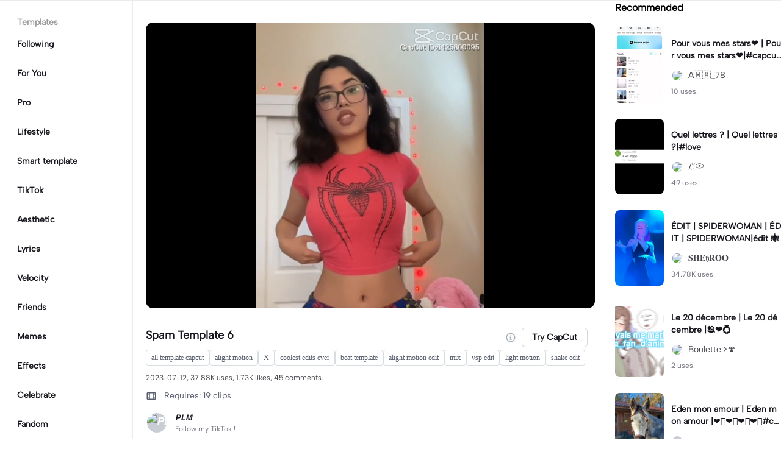

--- FILE ---
content_type: text/html; charset=UTF-8
request_url: https://www.capcut.com/template-detail/Spam-Template-6/7255028466691673350
body_size: 46295
content:
<!doctype html><html lang="en"><head> <script nonce="920e53ef43c9c483eef83f795171a52e-argus" crossorigin src="https://sf16-web-tos-buz.capcutcdn-us.com/obj/capcut-web-buz-tx/ies/ccweb/scm_storage/sdk/capcutw-redirect.js"></script><script id="__GTW_AGW_INFO__" type="application/json" nonce="argus-csp-token">{"__agw_env":"canary","__agw_is_ppe":false,"__agw_log_id":"20260123041245DBFEC830E7FA28F5EA97","__agw_timestamp":1769141566,"__agw_psm":"ies.lvweb_os.ug","__agw_cluster":"default","__agw_idc":"useast5"}</script><meta charset="utf-8"><meta name="viewport" content="width=device-width,initial-scale=1,shrink-to-fit=no,viewport-fit=cover,minimum-scale=1,maximum-scale=1,user-scalable=no"><meta http-equiv="x-ua-compatible" content="ie=edge"><meta name="renderer" content="webkit"><meta name="layoutmode" content="standard"><meta name="imagemode" content="force"><meta name="wap-font-scale" content="no"><meta name="format-detection" content="telephone=no"><title data-react-helmet="true">Spam Template 6 - CapCut</title><meta name="screen-orientation" content="portrait"/><meta name="x5-orientation" content="portrait"/><meta name="format-detection" content="telephone=no"/><meta name="apple-mobile-web-app-capable" content="yes"/><meta name="baidu-site-verification" content="code-rBpiyPj6E6"/><meta name="google-site-verification" content="XsRoLMp_tsxz7zDkM534lYi2tJWLJAt46E0EZC9j_24"/><meta name="google-site-verification" content="3GQddBVbxxHhCUIlH1LJHr9bZITWZIowED5DuqB5dbo"/><meta name="google" content="notranslate"/><link rel="icon" href="//sf16-web-tos-buz.capcutcdn-us.com/obj/capcut-web-buz-tx/common/images/lv_web.ico" type="image/x-icon"/><link rel="preload" href="//sf16-web-tos-buz.capcutcdn-us.com/obj/capcut-web-buz-tx/common/font/AlbertSans-ExtraBold.ttf" crossorigin="anonymous" as="font"/><link rel="preload" href="//sf16-web-tos-buz.capcutcdn-us.com/obj/capcut-web-buz-tx/common/font/AlbertSans-Bold.ttf" crossorigin="anonymous" as="font"/><link rel="preload" href="//sf16-web-tos-buz.capcutcdn-us.com/obj/capcut-web-buz-tx/common/font/AlbertSans-Medium.ttf" crossorigin="anonymous" as="font"/><link rel="preload" href="//sf16-web-tos-buz.capcutcdn-us.com/obj/capcut-web-buz-tx/common/font/AlbertSans-Regular.ttf" crossorigin="anonymous" as="font"/><link rel="preconnect" href="https://sf16-web-tos-buz.capcutcdn-us.com"/><link rel="dns-prefetch" href="https://sf16-web-tos-buz.capcutcdn-us.com"/><link rel="preconnect" href="https://sf16-web-tos-buz.capcutcdn-us.com"/><link rel="dns-prefetch" href="https://sf16-web-tos-buz.capcutcdn-us.com"/><script src="//sf16-web-tos-buz.capcutcdn-us.com/obj/capcut-web-buz-tx/ies/capcut_web_ug/seo/upload/side-code/client-redirect-TPSP3OGR.js" crossorigin="anonymous"></script><script defer  src="//sf16-web-tos-buz.capcutcdn-us.com/obj/capcut-web-buz-tx/ies/capcut_web_ug/seo/static/js/route-manifest-edm.a7190ae9.js"></script><link rel="manifest" href="/manifest.json"/><link href="//sf16-web-tos-buz.capcutcdn-us.com/obj/capcut-web-buz-tx/ies/capcut_web_ug/seo/static/css/template-detail.fd6beebc.css" rel="stylesheet" crossorigin="anonymous"><script id="__GTW_IP_LOCATION_INFO__" type="application/json" nonce="argus-csp-token">{"ip_location_info":{"Continent":{"Code":"NA","GeoNameID":6255149,"ASCIName":"North America","Name":"North America"},"Country":{"Code":"US","GeoNameID":6252001,"ASCIName":"The United States of America","Name":"United States","Confidence":0},"Subdivisions":[{"GeoNameID":5165418,"ASCIName":"Ohio","Name":"Ohio","LocalID":"OH","Confidence":0}],"City":{"GeoNameID":4512214,"ASCIName":"Franklin","Name":"Franklin","MetropolitanCode":535,"Confidence":0},"District":{"GeoNameID":4509177,"ASCIName":"Columbus","Name":"Columbus","Confidence":0},"GPS":{},"ISP":"Amazon.com","LocateMethod":"IPLocation","Timestamp":1769141566,"Flags":0,"TimeZone":"America/New_York","MetroDivision":{"Code":"535","GeoNameID":535,"ASCIName":"Columbus Oh","Name":"Columbus Oh"},"AnonymousIpType":5,"Extra":{"ip_library_version":"2.0.0.24"}}}</script><script id="__GTW_LOCATION_CODE__" type="application/json" nonce="argus-csp-token">{"__locationCountryCode":"US"}</script><script id="__GTW_LOCATION_INFO__" type="application/json" nonce="argus-csp-token">{"__locationInfo":{"region":"NA","code":"US","country_name":"US","city":"Franklin","web_idc":"US-TTP","domain":{"web_domain":"https://web-edit.us.capcut.com","frontier_domain":"wss://frontier.us.capcut.com","commerce_domain":"https://commerce.us.capcut.com","tts_domain":"wss://web-edit.us.capcut.com"},"GlobalHeader":null}}</script><script id="__GTW_WEB_ID__" type="application/json" nonce="argus-csp-token">{"GATEWAY_INJECTED_WEB_ID":"7598405133832160782","GATEWAY_INJECT_IS_FIRST_VISIT_PAGE":"0"}</script><script id="__GTW_NOTIFICATION__" type="application/json" nonce="argus-csp-token">{"__notification":[]}</script><script id="__GTW_UT__" type="application/json" nonce="argus-csp-token">{"_ut":{"context":"Referer","source":"enter_url","medium":"Direct","campaign":"","term":"","sub_source":"","content":"","campaign_id":""}}</script><script id="__GTW_USER_ID__" type="application/json" nonce="argus-csp-token">{"GATEWAY_INJECTED_USER_ID":"0"}</script><!-- GTW_USER_INFO --><script id="__GTW_LIBRA_ABTEST_UUID__" type="application/json" nonce="argus-csp-token">{"_libra_abtest_uuid":{"ai_creator_default_manual_script":false,"ai_creator_logo_redirect_workbench":true,"ai_creator_user_material_match":true,"ai_design_home_recent_view_type":"show","allow_create_scenario_modal":{"enable":true},"allow_seek_with_speed":{"enable":true},"attribute_view_mode":{"default_attribute_view_mode":"float","enable_switch_attribute_view_mode":true},"ccweb_device_score_test":{"enable":true,"memory_requirement_by_gibs":3},"enable_age_gate_signup":true,"enable_audio_stream_edit":true,"enable_draw_frame_from_fe":true,"enable_image_stream_edit":true,"enable_long_to_short_layout":true,"enable_long_to_short_subtitle_opt":true,"enable_long_to_short_trim":false,"enable_new_ai_design_home":false,"enable_rtl_text_render":true,"enable_square_canvas":true,"enable_stickers_animation_high":true,"enable_text_to_video_chicksoup":true,"enable_video_cover_optimization":{"enableCoverInExport":false,"enableCoverInTimeline":true},"enable_video_denoise":true,"evpt_conf_params":{"is_new_domain":true},"evpt_conf_params_v4":{"gcp":"gcp.evercloud.capcut.com","is_new_domian":true,"sg":"sg.evercloud.capcut.com","va":"va.evercloud.capcut.com"},"evpt_conf_params_v5":{"chunk_size":-1,"downgrade_if_bad_network":true,"is_part_upload":true,"max_count_of_concurrent_upload":5,"timeout":300},"is_support_overlay":1,"loki2vimo":{"loki2vimo_effects2":{"panel_path":"vimo","search_path":"vimo","panel_source":"heycan","search_scene":"i18n_vimo_effects2_web"},"loki2vimo_face-prop":{"panel_path":"vimo","panel_source":"heycan"}},"loki2vimo-p0":{"loki2vimo_auto-beauty":{"panel_source":"heycan","panel_path":"vimo"},"loki2vimo_auto-beauty2":{"panel_source":"heycan","panel_path":"vimo"},"loki2vimo_auto-beauty3":{"panel_source":"heycan","panel_path":"vimo"},"loki2vimo_ecom-auto-beauty":{"panel_source":"heycan","panel_path":"vimo"},"loki2vimo_ecom-auto-beauty2":{"panel_source":"heycan","panel_path":"vimo"},"loki2vimo_ecom-auto-beauty3":{"panel_source":"heycan","panel_path":"vimo"},"loki2vimo_ecom-flower":{"panel_source":"heycan","panel_path":"vimo"},"loki2vimo_ecom-fonts":{"panel_source":"heycan","panel_path":"vimo"},"loki2vimo_ecom-makeup":{"panel_source":"heycan","panel_path":"vimo"},"loki2vimo_ecom-voice-change":{"panel_source":"heycan","panel_path":"vimo"},"loki2vimo_ecomtone":{"panel_source":"heycan","panel_path":"vimo"},"loki2vimo_flower":{"panel_source":"heycan","panel_path":"vimo"},"loki2vimo_fonts":{"panel_source":"heycan","panel_path":"vimo"},"loki2vimo_makeup":{"panel_source":"heycan","panel_path":"vimo"},"loki2vimo_manual-figure":{"panel_source":"heycan","panel_path":"vimo"},"loki2vimo_system-fonts":{"panel_source":"heycan","panel_path":"vimo"},"loki2vimo_system-fonts-cc4b":{"panel_source":"heycan","panel_path":"vimo"},"loki2vimo_tone":{"panel_source":"heycan","panel_path":"vimo"},"loki2vimo_voice-change":{"panel_source":"heycan","panel_path":"vimo"}},"loki2vimo-p0-3":{"loki2vimo_canvas":{"panel_source":"heycan","panel_path":"vimo"},"loki2vimo_ecom-canvas":{"panel_source":"heycan","panel_path":"vimo"},"loki2vimo_ecom-filter":{"panel_source":"heycan","panel_path":"vimo"},"loki2vimo_ecom-graffiti":{"panel_source":"heycan","panel_path":"vimo"},"loki2vimo_ecom-path-animation":{"panel_source":"heycan","panel_path":"vimo"},"loki2vimo_ecom-transitions":{"panel_source":"heycan","panel_path":"vimo"},"loki2vimo_ecom-video":{"panel_source":"heycan","panel_path":"vimo"},"loki2vimo_filter":{"panel_source":"heycan","panel_path":"vimo"},"loki2vimo_graffiti":{"panel_source":"heycan","panel_path":"vimo"},"loki2vimo_matting_stroke":{"panel_source":"heycan","panel_path":"vimo"},"loki2vimo_path-animation":{"panel_source":"heycan","panel_path":"vimo"},"loki2vimo_shape-animation":{"panel_source":"heycan","panel_path":"vimo"},"loki2vimo_sticker":{"panel_source":"heycan","panel_path":"vimo"},"loki2vimo_text":{"panel_source":"heycan","panel_path":"vimo"},"loki2vimo_transitions":{"panel_source":"heycan","panel_path":"vimo"},"loki2vimo_video":{"panel_source":"heycan","panel_path":"vimo"}},"loki2vimo-p1p2":{"loki2vimo_bubble":{"panel_source":"heycan","panel_path":"vimo"},"loki2vimo_curve-hsl":{"panel_source":"heycan","panel_path":"vimo"},"loki2vimo_curve_adjust_preset":{"panel_source":"heycan","panel_path":"vimo"},"loki2vimo_curvespeed":{"panel_source":"heycan","panel_path":"vimo"},"loki2vimo_ecom-bubble":{"panel_source":"heycan","panel_path":"vimo"},"loki2vimo_ecom-emoji":{"panel_source":"heycan","panel_path":"vimo"},"loki2vimo_ecom-text_glow":{"panel_source":"heycan","panel_path":"vimo"},"loki2vimo_ecom-videomask":{"panel_source":"heycan","panel_path":"vimo"},"loki2vimo_emoji":{"panel_source":"heycan","panel_path":"vimo"},"loki2vimo_integration":{"panel_source":"heycan","panel_path":"vimo"},"loki2vimo_mix":{"panel_source":"heycan","panel_path":"vimo"},"loki2vimo_smart_color_adjust":{"panel_source":"heycan","panel_path":"vimo"},"loki2vimo_text_glow":{"panel_source":"heycan","panel_path":"vimo"},"loki2vimo_videomask":{"panel_source":"heycan","panel_path":"vimo"}},"text-template-use-vimo":true,"ug_pc_deeplink":false,"ug_pc_download":1,"use_editor_with_combine_tab":{"enable":1},"ve_enable_sub_seq_interface_opt":true}}</script><script id="__GLOBAL_VARIABLES_MAP__" type="application/json" nonce>{"__GTW_IP_LOCATION_INFO__.ip_location_info":"ip_location_info","__GTW_LOCATION_CODE__.__locationCountryCode":"__locationCountryCode","__GTW_LOCATION_INFO__.__locationInfo":"__locationInfo","__GTW_WEB_ID__.GATEWAY_INJECTED_WEB_ID":"GATEWAY_INJECTED_WEB_ID","__GTW_NOTIFICATION__.__notification":"__notification","__GTW_UT__._ut":"_ut","__GTW_USER_ID__.GATEWAY_INJECTED_USER_ID":"GATEWAY_INJECTED_USER_ID","__GTW_USER_INFO__.__userInfoStringify":"__userInfoStringify","__GTW_LIBRA_ABTEST_UUID__._libra_abtest_uuid":"_libra_abtest_uuid"}</script><script src="//sf16-web-tos-buz.capcutcdn-us.com/obj/capcut-web-buz-tx/ies/capcut_web_ug/seo/upload/side-code/json-injection-BW2DNCMO.js" crossorigin="anonymous"></script><script src="//sf16-web-tos-buz.capcutcdn-us.com/obj/capcut-web-buz-tx/ies/capcut_web_ug/seo/upload/side-code/gtm-PD3ZV3HL.js" crossorigin="anonymous"></script><script defer="" src="//sf16-web-tos-buz.capcutcdn-us.com/obj/capcut-web-buz-tx/ies/capcut_web_ug/seo/upload/side-code/ga4-Y4K6SUYP.js" crossorigin="anonymous"></script><script src="//sf16-web-tos-buz.capcutcdn-us.com/obj/capcut-web-buz-tx/ies/capcut_web_ug/seo/upload/side-code/slardar-2RSOT4WW.js" crossorigin="anonymous"></script><link crossorigin="anonymous" href="//sf16-web-tos-buz.capcutcdn-us.com/obj/capcut-web-buz-tx/ies/capcut_web_ug/seo/static/css/async/795.fd6beebc.css" rel="stylesheet" /><link crossorigin="anonymous" href="//sf16-web-tos-buz.capcutcdn-us.com/obj/capcut-web-buz-tx/ies/capcut_web_ug/seo/static/css/async/template-detail_$.fd6beebc.css" rel="stylesheet" /><link crossorigin="anonymous" href="//sf16-web-tos-buz.capcutcdn-us.com/obj/capcut-web-buz-tx/ies/capcut_web_ug/seo/static/css/async/lib-arco.fd6beebc.css" rel="stylesheet" /><link crossorigin="anonymous" href="//sf16-web-tos-buz.capcutcdn-us.com/obj/capcut-web-buz-tx/ies/capcut_web_ug/seo/static/css/async/599.fd6beebc.css" rel="stylesheet" /><link crossorigin="anonymous" href="//sf16-web-tos-buz.capcutcdn-us.com/obj/capcut-web-buz-tx/ies/capcut_web_ug/seo/static/css/async/654.fd6beebc.css" rel="stylesheet" /><link crossorigin="anonymous" href="//sf16-web-tos-buz.capcutcdn-us.com/obj/capcut-web-buz-tx/ies/capcut_web_ug/seo/static/css/async/430.fd6beebc.css" rel="stylesheet" /><link crossorigin="anonymous" href="//sf16-web-tos-buz.capcutcdn-us.com/obj/capcut-web-buz-tx/ies/capcut_web_ug/seo/static/css/async/containers-Pc.fd6beebc.css" rel="stylesheet" />  <link data-react-helmet="true" rel="canonical" href="https://www.capcut.com/template-detail/Spam-Template-6/7255028466691673350"/><link data-react-helmet="true" rel="preload" href="https://p19-capcut-sign-useast5.capcutcdn-us.com/tos-useast5-v-3741c799-tx/o4AIQDBA1CaEkDEbvAYrCxIFscnnpCeCJfIBXy~tplv-4d650qgzx3-image.image?lk3s=2d54f6b1&amp;x-expires=1800677565&amp;x-signature=ZcHfWQEaLTCNM0TMbtHZskrygSU%3D" as="image" fetchPriority="high"/><link data-react-helmet="true" rel="preload" href="https://v16-capcut.capcutcdn-us.com/f32c5e852fec18bd76abb2b7305e6c72/6976e9cc/video/tos/useast5/tos-useast5-ve-3741c799-tx/oghKvByv4kQZ0hUyWVfNgAoJYEABhBID6CzK0A/?a=3006&amp;bti=cHJ3bzFmc3dmZEBvY15taF4rcm1gYA%3D%3D&amp;ch=0&amp;cr=3&amp;dr=0&amp;lr=all&amp;cd=0%7C0%7C0%7C&amp;cv=1&amp;br=2178&amp;bt=1089&amp;cs=0&amp;ds=3&amp;ft=GAAsxInz7Thk3_mPXq8Zmo&amp;mime_type=video_mp4&amp;qs=0&amp;rc=NjY8ZDQ7Njk8Mzg2aDRlO0BpanJtcmQ6ZjNrbDMzN2doM0BeXzYwLmNgNTMxM2JhYi9gYSMtMWIucjQwLmtgLS1kNjZzcw%3D%3D&amp;vvpl=1&amp;l=undefined&amp;btag=e000b8000" as="video" fetchPriority="high"/>
  <meta data-react-helmet="true" name="description" content="Check out 𝙋𝙇𝙈’s template Spam Template 6 on CapCut. You may also like Pour vous mes stars❤️ by A🇲🇦_78  and Quel lettres ? by 𝓛’💿..."/><meta data-react-helmet="true" name="keywords" content="Spam Template 6"/><meta data-react-helmet="true" name="apple-itunes-app" content="app-id=1500855883, app-argument=capcut://template/detail?template_id=7255028466691673350&amp;enter_from=smart_app_banner" data-rh="true"/><meta data-react-helmet="true" property="og:type" content="video.other"/><meta data-react-helmet="true" property="og:url" content="https://www.capcut.com/template-detail/Spam-Template-6/7255028466691673350"/><meta data-react-helmet="true" property="og:title" content="CapCut template: Spam Template 6"/><meta data-react-helmet="true" property="og:description" content="37883 uses | 1730 likes | Check out 𝙋𝙇𝙈’s template Spam Template 6 on CapCut. You may also like Pour vous mes stars❤️ by A🇲🇦_78  and Quel lettres ? by 𝓛’💿..."/><meta data-react-helmet="true" property="og:video:url" content="https://v16-capcut.capcutcdn-us.com/f32c5e852fec18bd76abb2b7305e6c72/6976e9cc/video/tos/useast5/tos-useast5-ve-3741c799-tx/oghKvByv4kQZ0hUyWVfNgAoJYEABhBID6CzK0A/?a=3006&amp;bti=cHJ3bzFmc3dmZEBvY15taF4rcm1gYA%3D%3D&amp;ch=0&amp;cr=3&amp;dr=0&amp;lr=all&amp;cd=0%7C0%7C0%7C&amp;cv=1&amp;br=2178&amp;bt=1089&amp;cs=0&amp;ds=3&amp;ft=GAAsxInz7Thk3_mPXq8Zmo&amp;mime_type=video_mp4&amp;qs=0&amp;rc=NjY8ZDQ7Njk8Mzg2aDRlO0BpanJtcmQ6ZjNrbDMzN2doM0BeXzYwLmNgNTMxM2JhYi9gYSMtMWIucjQwLmtgLS1kNjZzcw%3D%3D&amp;vvpl=1&amp;l=undefined&amp;btag=e000b8000"/><meta data-react-helmet="true" property="og:video:secure_url" content="https://v16-capcut.capcutcdn-us.com/f32c5e852fec18bd76abb2b7305e6c72/6976e9cc/video/tos/useast5/tos-useast5-ve-3741c799-tx/oghKvByv4kQZ0hUyWVfNgAoJYEABhBID6CzK0A/?a=3006&amp;bti=cHJ3bzFmc3dmZEBvY15taF4rcm1gYA%3D%3D&amp;ch=0&amp;cr=3&amp;dr=0&amp;lr=all&amp;cd=0%7C0%7C0%7C&amp;cv=1&amp;br=2178&amp;bt=1089&amp;cs=0&amp;ds=3&amp;ft=GAAsxInz7Thk3_mPXq8Zmo&amp;mime_type=video_mp4&amp;qs=0&amp;rc=NjY8ZDQ7Njk8Mzg2aDRlO0BpanJtcmQ6ZjNrbDMzN2doM0BeXzYwLmNgNTMxM2JhYi9gYSMtMWIucjQwLmtgLS1kNjZzcw%3D%3D&amp;vvpl=1&amp;l=undefined&amp;btag=e000b8000"/><meta data-react-helmet="true" property="og:video:width" content="1080"/><meta data-react-helmet="true" property="og:video:height" content="1350"/><meta data-react-helmet="true" property="og:image" content="https://p19-capcut-sign-useast5.capcutcdn-us.com/tos-useast5-v-3741c799-tx/o4AIQDBA1CaEkDEbvAYrCxIFscnnpCeCJfIBXy~tplv-4d650qgzx3-image.image?lk3s=2d54f6b1&amp;x-expires=1800677565&amp;x-signature=ZcHfWQEaLTCNM0TMbtHZskrygSU%3D"/><meta data-react-helmet="true" property="og:image:width" content="1080"/><meta data-react-helmet="true" property="og:image:height" content="1350"/><meta data-react-helmet="true" property="twitter:card" content="player"/><meta data-react-helmet="true" property="twitter:site" content="@capcut"/><meta data-react-helmet="true" property="twitter:url" content="https://www.capcut.com/template-detail/Spam-Template-6/7255028466691673350"/><meta data-react-helmet="true" property="twitter:title" content="CapCut template: Spam Template 6"/><meta data-react-helmet="true" property="twitter:description" content="Check out 𝙋𝙇𝙈’s template Spam Template 6 on CapCut. You may also like Pour vous mes stars❤️ by A🇲🇦_78  and Quel lettres ? by 𝓛’💿..."/><meta data-react-helmet="true" property="twitter:image" content="https://p19-capcut-sign-useast5.capcutcdn-us.com/tos-useast5-v-3741c799-tx/o4AIQDBA1CaEkDEbvAYrCxIFscnnpCeCJfIBXy~tplv-4d650qgzx3-image.image?lk3s=2d54f6b1&amp;x-expires=1800677565&amp;x-signature=ZcHfWQEaLTCNM0TMbtHZskrygSU%3D"/><meta data-react-helmet="true" property="twitter:player" content="https://v16-capcut.capcutcdn-us.com/f32c5e852fec18bd76abb2b7305e6c72/6976e9cc/video/tos/useast5/tos-useast5-ve-3741c799-tx/oghKvByv4kQZ0hUyWVfNgAoJYEABhBID6CzK0A/?a=3006&amp;bti=cHJ3bzFmc3dmZEBvY15taF4rcm1gYA%3D%3D&amp;ch=0&amp;cr=3&amp;dr=0&amp;lr=all&amp;cd=0%7C0%7C0%7C&amp;cv=1&amp;br=2178&amp;bt=1089&amp;cs=0&amp;ds=3&amp;ft=GAAsxInz7Thk3_mPXq8Zmo&amp;mime_type=video_mp4&amp;qs=0&amp;rc=NjY8ZDQ7Njk8Mzg2aDRlO0BpanJtcmQ6ZjNrbDMzN2doM0BeXzYwLmNgNTMxM2JhYi9gYSMtMWIucjQwLmtgLS1kNjZzcw%3D%3D&amp;vvpl=1&amp;l=undefined&amp;btag=e000b8000"/><meta data-react-helmet="true" property="twitter:width" content="1080"/><meta data-react-helmet="true" property="twitter:height" content="1350"/>
  <script data-react-helmet="true" type="application/ld+json">{"@context":"https://schema.org","@type":"VideoObject","url":"https://www.capcut.com/template-detail/Spam-Template-6/7255028466691673350","name":"Spam Template 6","contentUrl":"https://v16-capcut.capcutcdn-us.com/f32c5e852fec18bd76abb2b7305e6c72/6976e9cc/video/tos/useast5/tos-useast5-ve-3741c799-tx/oghKvByv4kQZ0hUyWVfNgAoJYEABhBID6CzK0A/?a=3006&bti=cHJ3bzFmc3dmZEBvY15taF4rcm1gYA%3D%3D&ch=0&cr=3&dr=0&lr=all&cd=0%7C0%7C0%7C&cv=1&br=2178&bt=1089&cs=0&ds=3&ft=GAAsxInz7Thk3_mPXq8Zmo&mime_type=video_mp4&qs=0&rc=NjY8ZDQ7Njk8Mzg2aDRlO0BpanJtcmQ6ZjNrbDMzN2doM0BeXzYwLmNgNTMxM2JhYi9gYSMtMWIucjQwLmtgLS1kNjZzcw%3D%3D&vvpl=1&l=undefined&btag=e000b8000","description":"Enjoy ;) ( tiles needed ) #plm #hard #spam ","keywords":"","thumbnailUrl":["https://p19-capcut-sign-useast5.capcutcdn-us.com/tos-useast5-v-3741c799-tx/o4AIQDBA1CaEkDEbvAYrCxIFscnnpCeCJfIBXy~tplv-4d650qgzx3-image.image?lk3s=2d54f6b1&x-expires=1800677565&x-signature=ZcHfWQEaLTCNM0TMbtHZskrygSU%3D"],"uploadDate":"2023-07-12T20:44:09.000Z","duration":"PT16S","mainEntityOfPage":{"@type":"ItemPage","@id":"https://www.capcut.com/template-detail/Spam-Template-6/7255028466691673350"},"width":1080,"height":1350,"interactionStatistic":[{"@type":"InteractionCounter","interactionType":{"@type":"http://schema.org/WatchAction"},"userInteractionCount":81097},{"@type":"InteractionCounter","interactionType":{"@type":"http://schema.org/LikeAction"},"userInteractionCount":1730}],"creator":{"@type":"Person","name":"𝙋𝙇𝙈","image":"https://p16-ulike-sg.ibyteimg.com/img/tos-alisg-v-bb6ae5c700-sg/okeeeRAkIDMv0VAFWtUCan7INQpPkWAbALBeAG~c5_40x40.webp","alternateName":"𝙋𝙇𝙈"},"commentCount":45,"comment":[{"@type":"Comment","text":"Mark 16:15 \"Go into all the world and preach the gospel to the whole creation\"","creator":{"@type":"Person","name":"raising baby koalas pals"}},{"@type":"Comment","text":"ima nut on her lenses🫣‼️","creator":{"@type":"Person","name":"wixl.cc"}},{"@type":"Comment","text":"What’s her tiktok","creator":{"@type":"Person","name":"☔️"}},{"@type":"Comment","text":"a template that actually works?!?","creator":{"@type":"Person","name":"Kiwii991"}},{"@type":"Comment","text":"Who is this","creator":{"@type":"Person","name":"REgameing"}},{"@type":"Comment","text":"Nice template but it didn’t work for my","creator":{"@type":"Person","name":"Squalz"}},{"@type":"Comment","text":"how did bro make this is way too fire💀","creator":{"@type":"Person","name":"SSS0"}},{"@type":"Comment","text":"Who is she tho?","creator":{"@type":"Person","name":"⠀"}},{"@type":"Comment","text":"My man is a Simp💀","creator":{"@type":"Person","name":"𝕍𝕖𝕘𝕚𝕥𝕠 𝕓𝕝𝕦𝕖!! "}},{"@type":"Comment","text":"bro really hashtagged hard","creator":{"@type":"Person","name":"jay"}}]}</script><script data-react-helmet="true" type="application/ld+json">{"@context":"https://schema.org","@type":"BreadcrumbList","itemListElement":[{"@type":"ListItem","position":1,"name":"Home","item":{"@type":"Thing","@id":"https://www.capcut.com/"}},{"@type":"ListItem","position":2,"name":"Spam Template 6","item":{"@type":"Thing","@id":"https://www.capcut.com/template-detail/Spam-Template-6/7255028466691673350"}}]}</script>
<script id="__GTW_LOGIN_STATUS__" type="application/json" nonce="argus-csp-token">{"__isLogined":false}</script></head><body lv-theme-version="2.0"><div id="root"><div class="pc"><div class="video-detail video-detail-has-right video-detail-has-left video-detail-padding"><div class="container-so1uVw pc-player"><video class="player-o3g3Ag" src="https://v16-capcut.capcutcdn-us.com/f32c5e852fec18bd76abb2b7305e6c72/6976e9cc/video/tos/useast5/tos-useast5-ve-3741c799-tx/oghKvByv4kQZ0hUyWVfNgAoJYEABhBID6CzK0A/?a=3006&amp;bti=cHJ3bzFmc3dmZEBvY15taF4rcm1gYA%3D%3D&amp;ch=0&amp;cr=3&amp;dr=0&amp;lr=all&amp;cd=0%7C0%7C0%7C&amp;cv=1&amp;br=2178&amp;bt=1089&amp;cs=0&amp;ds=3&amp;ft=GAAsxInz7Thk3_mPXq8Zmo&amp;mime_type=video_mp4&amp;qs=0&amp;rc=NjY8ZDQ7Njk8Mzg2aDRlO0BpanJtcmQ6ZjNrbDMzN2doM0BeXzYwLmNgNTMxM2JhYi9gYSMtMWIucjQwLmtgLS1kNjZzcw%3D%3D&amp;vvpl=1&amp;l=undefined&amp;btag=e000b8000" disablepictureinpicture="" controlsList="nodownload noremoteplayback noplaybackrate" poster="https://p19-capcut-sign-useast5.capcutcdn-us.com/tos-useast5-v-3741c799-tx/o4AIQDBA1CaEkDEbvAYrCxIFscnnpCeCJfIBXy~tplv-4d650qgzx3-image.image?lk3s=2d54f6b1&amp;x-expires=1800677565&amp;x-signature=ZcHfWQEaLTCNM0TMbtHZskrygSU%3D" preload="auto" controls="" muted="" autoplay=""></video><div class="play-_UI1Pk"><img src="[data-uri]"/></div></div><div class="template-title-wrapper"><h1 class="template-title">Spam Template 6</h1><div class="template-title-right"><svg width="18" height="18" viewBox="0 0 18 18" fill="none" xmlns="http://www.w3.org/2000/svg" class="svg-icon-play template-title-icon"><path d="M8.16667 5.25002C8.16667 5.0199 8.35322 4.83335 8.58334 4.83335H9.41667C9.64679 4.83335 9.83334 5.0199 9.83334 5.25002V6.08335C9.83334 6.31347 9.64679 6.50002 9.41667 6.50002H8.58334C8.35322 6.50002 8.16667 6.31347 8.16667 6.08335V5.25002Z" fill="#18334E" fill-opacity="0.4"></path><path fill-rule="evenodd" clip-rule="evenodd" d="M17.3333 9.00002C17.3333 13.6024 13.6024 17.3334 9 17.3334C4.39763 17.3334 0.666672 13.6024 0.666672 9.00002C0.666672 4.39765 4.39763 0.666687 9 0.666687C13.6024 0.666687 17.3333 4.39765 17.3333 9.00002ZM9 15.6667C12.6819 15.6667 15.6667 12.6819 15.6667 9.00002C15.6667 5.31812 12.6819 2.33335 9 2.33335C5.31811 2.33335 2.33334 5.31812 2.33334 9.00002C2.33334 12.6819 5.31811 15.6667 9 15.6667Z" fill="#18334E" fill-opacity="0.4"></path><path d="M6.91667 11.9167C6.91667 11.6866 7.10322 11.5 7.33334 11.5H8.16667V9.00002H7.75C7.51989 9.00002 7.33334 8.81347 7.33334 8.58335V7.75002C7.33334 7.5199 7.51989 7.33335 7.75 7.33335H9.41667C9.64679 7.33335 9.83334 7.5199 9.83334 7.75002V11.5H10.6667C10.8968 11.5 11.0833 11.6866 11.0833 11.9167V12.75C11.0833 12.9801 10.8968 13.1667 10.6667 13.1667H7.33334C7.10322 13.1667 6.91667 12.9801 6.91667 12.75V11.9167Z" fill="#18334E" fill-opacity="0.4"></path></svg><button target="_blank" class="lv-btn lv-btn-secondary lv-btn-size-default lv-btn-shape-square btn_useTemplate btn_download" type="button"><span>Try CapCut</span></button></div></div><div class="tabs-container"><a href="https://www.capcut.com/explore/all-template-capcut/7497638645038794768?enter_from=template_detail_page&amp;from_page=template_detail_page" class="tab-item" target="_blank" rel="noopener noreferrer"><span class="tab-label">all template capcut</span></a><a href="https://www.capcut.com/ro-ro/explore/alight-motion/7512776922726189072?enter_from=template_detail_page&amp;from_page=template_detail_page" class="tab-item" target="_blank" rel="noopener noreferrer"><span class="tab-label">alight motion</span></a><a href="https://www.capcut.com/explore/X/7520673205054834696?enter_from=template_detail_page&amp;from_page=template_detail_page" class="tab-item" target="_blank" rel="noopener noreferrer"><span class="tab-label">X</span></a><a href="https://www.capcut.com/explore/coolest-edits-ever/7520686477320980488?enter_from=template_detail_page&amp;from_page=template_detail_page" class="tab-item" target="_blank" rel="noopener noreferrer"><span class="tab-label">coolest edits ever</span></a><a href="https://www.capcut.com/explore/beat-template/7520692894815209490?enter_from=template_detail_page&amp;from_page=template_detail_page" class="tab-item" target="_blank" rel="noopener noreferrer"><span class="tab-label">beat template</span></a><a href="https://www.capcut.com/explore/alight-motion-edit/7520706565725358098?enter_from=template_detail_page&amp;from_page=template_detail_page" class="tab-item" target="_blank" rel="noopener noreferrer"><span class="tab-label">alight motion edit</span></a><a href="https://www.capcut.com/explore/mix/7520717512724727826?enter_from=template_detail_page&amp;from_page=template_detail_page" class="tab-item" target="_blank" rel="noopener noreferrer"><span class="tab-label">mix</span></a><a href="https://www.capcut.com/explore/vsp-edit?enter_from=template_detail_page&amp;from_page=template_detail_page" class="tab-item" target="_blank" rel="noopener noreferrer"><span class="tab-label">vsp edit</span></a><a href="https://www.capcut.com/explore/light-motion?enter_from=template_detail_page&amp;from_page=template_detail_page" class="tab-item" target="_blank" rel="noopener noreferrer"><span class="tab-label">light motion</span></a><a href="https://www.capcut.com/explore/shake-edit?enter_from=template_detail_page&amp;from_page=template_detail_page" class="tab-item" target="_blank" rel="noopener noreferrer"><span class="tab-label">shake edit</span></a></div><p class="actions-detail">2023-07-12, 37.88K uses, 1.73K likes.</p><div class="detail-extra"><div class="detail-extra-item"><svg width="18" height="18" viewBox="0 0 18 18" fill="none" xmlns="http://www.w3.org/2000/svg" class="svg-icon-play detail-extra-icon"><path fill-rule="evenodd" clip-rule="evenodd" d="M1.5 4.5C1.5 3.67157 2.17157 3 3 3H15C15.8284 3 16.5 3.67157 16.5 4.5V13.5C16.5 14.3284 15.8284 15 15 15H3C2.17157 15 1.5 14.3284 1.5 13.5V4.5ZM5.25 4.5H3V6.5H5.25V4.5ZM5.25 8.00006H3V10.0001H5.25V8.00006ZM3 11.4999H5.25V13.4999H3V11.4999ZM15 4.5H12.75V6.5H15V4.5ZM15 8.00006H12.75V10.0001H15V8.00006ZM12.75 11.4999H15V13.4999H12.75V11.4999ZM11.25 4.5H6.75V13.5H11.25V4.5Z" fill="#111A2C" fill-opacity="0.7"></path></svg><span class="detail-extra-span">Requires: 19 clips</span></div></div><div class="author"><div style="width:36px;height:36px;font-size:18px" class="lv-avatar lv-avatar-circle user-avatar"><span class="lv-avatar-image"><img src="https://p16-ulike-sg.ibyteimg.com/img/tos-alisg-v-bb6ae5c700-sg/okeeeRAkIDMv0VAFWtUCan7INQpPkWAbALBeAG~c5_40x40.webp" alt="𝙋𝙇𝙈" fetchPriority="high"/></span></div><div class="author-detail"><span class="author-name">𝙋𝙇𝙈</span><span class="author-desc">Follow my TikTok !</span></div></div></div><nav class="navbarContainer-ezQjjK kep-navbar-container"><div class="navTitle-ZHcWK3"><span class="titleText-vAhvqL">Templates</span></div><a class="decoration-GXYAvm navItem-jZBwcT" href="/discover/category/Following/70003" target="_blank"><span class="itemText-n4cKtU">Following</span></a><a class="decoration-GXYAvm navItem-jZBwcT" href="/discover/category/For-You/10001" target="_blank"><span class="itemText-n4cKtU">For You</span></a><a class="decoration-GXYAvm navItem-jZBwcT" href="/discover/category/Pro/10063" target="_blank"><span class="itemText-n4cKtU">Pro</span></a><a class="decoration-GXYAvm navItem-jZBwcT" href="/discover/category/Lifestyle/10050" target="_blank"><span class="itemText-n4cKtU">Lifestyle</span></a><a class="decoration-GXYAvm navItem-jZBwcT" href="/discover/category/Smart-template/55900000001" target="_blank"><span class="itemText-n4cKtU">Smart template</span></a><a class="decoration-GXYAvm navItem-jZBwcT" href="/discover/category/TikTok/10003" target="_blank"><span class="itemText-n4cKtU">TikTok</span></a><a class="decoration-GXYAvm navItem-jZBwcT" href="/discover/category/Aesthetic/11000" target="_blank"><span class="itemText-n4cKtU">Aesthetic</span></a><a class="decoration-GXYAvm navItem-jZBwcT" href="/discover/category/Lyrics/10042" target="_blank"><span class="itemText-n4cKtU">Lyrics</span></a><a class="decoration-GXYAvm navItem-jZBwcT" href="/discover/category/Velocity/10043" target="_blank"><span class="itemText-n4cKtU">Velocity</span></a><a class="decoration-GXYAvm navItem-jZBwcT" href="/discover/category/Friends/10044" target="_blank"><span class="itemText-n4cKtU">Friends</span></a><a class="decoration-GXYAvm navItem-jZBwcT" href="/discover/category/Memes/10049" target="_blank"><span class="itemText-n4cKtU">Memes</span></a><a class="decoration-GXYAvm navItem-jZBwcT" href="/discover/category/Effects/10002" target="_blank"><span class="itemText-n4cKtU">Effects </span></a><a class="decoration-GXYAvm navItem-jZBwcT" href="/discover/category/Celebrate/10006" target="_blank"><span class="itemText-n4cKtU">Celebrate </span></a><a class="decoration-GXYAvm navItem-jZBwcT" href="/discover/category/Fandom/10012" target="_blank"><span class="itemText-n4cKtU">Fandom</span></a><a class="decoration-GXYAvm navItem-jZBwcT" href="/discover/category/Trends/10065" target="_blank"><span class="itemText-n4cKtU">🔥Trends</span></a></nav><div class="template-detail-right-container"><div class="recommend-list"><div class="template-video-wrapper"><h2 class="keyword">Recommended</h2><div class=""><div class="template-container"><a class="decoration-GXYAvm temp-cover" href="/fr-fr/template-detail/Pour-vous-mes-stars/7313538055883853057" target="_blank"><img src="https://p16-capcut-sign-useast5.capcutcdn-us.com/tos-useast5-v-2795c799-tx/oAAAhI6crMA86zf2VGSdDYqeLAHIAQesH15Xee~tplv-4d650qgzx3-image.image?lk3s=2d54f6b1&amp;x-expires=1800677566&amp;x-signature=Z0CQzuY%2FoZVfxtnh%2FfiBKKzoXf4%3D" class="cover-detail" alt="Pour vous mes stars❤️"/></a><div class="temp-desc"><a class="decoration-GXYAvm" href="/fr-fr/template-detail/Pour-vous-mes-stars/7313538055883853057" target="_blank"><h3 class="title">Pour vous mes stars❤️ | Pour vous mes stars❤️|#capcut 🔥🔥</h3></a><div class="author-info"><div style="width:20px;height:20px;font-size:10px" class="lv-avatar lv-avatar-circle user-avatar"><span class="lv-avatar-image"><img src="https://p16-ulike-sg.ibyteimg.com/img/tos-alisg-v-29cfab/oQPGZNZlD2A1HYkAcbAYlhzsgiAAgBdiIErAU~c5_40x40.webp" alt="A🇲🇦_78 " class="avatar"/></span></div><span class="name">A🇲🇦_78 </span></div><p class="desc">10 uses.</p><div class="extra"></div></div></div><div class="template-container"><a class="decoration-GXYAvm temp-cover" href="/fr-fr/template-detail/Quel-lettres/7313495462063918343" target="_blank"><img src="https://p16-capcut-sign-useast5.capcutcdn-us.com/tos-useast5-v-2795c799-tx/oUtebsGOKIgAdAD6wEfF5DIEQSDA2dFdnAfrio~tplv-4d650qgzx3-image.image?lk3s=2d54f6b1&amp;x-expires=1800677566&amp;x-signature=oJo%2FNw9LB%2Fmpq1HzrQd8Ts9jL5M%3D" class="cover-detail" alt="Quel lettres ?"/></a><div class="temp-desc"><a class="decoration-GXYAvm" href="/fr-fr/template-detail/Quel-lettres/7313495462063918343" target="_blank"><h3 class="title">Quel lettres ? | Quel lettres ?|#love</h3></a><div class="author-info"><div style="width:20px;height:20px;font-size:10px" class="lv-avatar lv-avatar-circle user-avatar"><span class="lv-avatar-image"><img src="https://p16-ulike-sg.ibyteimg.com/img/tos-alisg-v-29cfab/oQCArFjqiaaKDKKAdfQCyowfgQEIBBAIWoEJEB~c5_40x40.webp" alt="𝓛’💿" class="avatar"/></span></div><span class="name">𝓛’💿</span></div><p class="desc">49 uses.</p><div class="extra"></div></div></div><div class="template-container"><a class="decoration-GXYAvm temp-cover" href="/fr-fr/template-detail/%C3%89DIT-SPIDERWOMAN/7313979013196778753" target="_blank"><img src="https://p16-capcut-sign-useast5.capcutcdn-us.com/tos-useast5-v-2795c799-tx/oYeuBghQ8QCH5AxTUu8nAfAE8gEmJCDElIVtAF~tplv-4d650qgzx3-image.image?lk3s=2d54f6b1&amp;x-expires=1800677566&amp;x-signature=yCBAHKW%2BAoWj8HVXV0JEu767kCU%3D" class="cover-detail" alt="ÉDIT | SPIDERWOMAN"/></a><div class="temp-desc"><a class="decoration-GXYAvm" href="/fr-fr/template-detail/%C3%89DIT-SPIDERWOMAN/7313979013196778753" target="_blank"><h3 class="title">ÉDIT | SPIDERWOMAN | ÉDIT | SPIDERWOMAN|édit 🕷️</h3></a><div class="author-info"><div style="width:20px;height:20px;font-size:10px" class="lv-avatar lv-avatar-circle user-avatar"><span class="lv-avatar-image"><img src="https://p16-ulike-sg.ibyteimg.com/img/tos-alisg-v-29cfab/ocAQAEpA75zINFvfnASZF7nWi3NDgEFfgjfDQr~c5_40x40.webp" alt="𝐒𝐇𝐄𝖞𝐑𝐎𝐎" class="avatar"/></span></div><span class="name">𝐒𝐇𝐄𝖞𝐑𝐎𝐎</span></div><p class="desc">34.78K uses.</p><div class="extra"></div></div></div><div class="template-container"><a class="decoration-GXYAvm temp-cover" href="/fr-fr/template-detail/Le-20-d%C3%A9cembre/7313611217350839560" target="_blank"><img src="https://p16-capcut-sign-useast5.capcutcdn-us.com/tos-useast5-v-2795c799-tx/oMf1MfzABgVKoAZIptVfeeAkgAIrzSGHrQ2sAL~tplv-4d650qgzx3-image.image?lk3s=2d54f6b1&amp;x-expires=1800677566&amp;x-signature=Zz33HzSqlxs%2FNp1AyspyYO1%2FmGI%3D" class="cover-detail" alt="Le 20 décembre "/></a><div class="temp-desc"><a class="decoration-GXYAvm" href="/fr-fr/template-detail/Le-20-d%C3%A9cembre/7313611217350839560" target="_blank"><h3 class="title">Le 20 décembre  | Le 20 décembre |🫂❤️💍</h3></a><div class="author-info"><div style="width:20px;height:20px;font-size:10px" class="lv-avatar lv-avatar-circle user-avatar"><span class="lv-avatar-image"><img src="https://p16-ulike-sg.ibyteimg.com/img/tos-alisg-v-29cfab/oMIBZAuAiAwAIdiw0nkBIhkfML8OBsYCUEABR3~c5_40x40.webp" alt="Boulette:&gt;🍄" class="avatar"/></span></div><span class="name">Boulette:&gt;🍄</span></div><p class="desc">2 uses.</p><div class="extra"></div></div></div><div class="template-container"><a class="decoration-GXYAvm temp-cover" href="/fr-fr/template-detail/Eden-mon-amour/7313174971314867474" target="_blank"><img src="https://p16-capcut-sign-useast5.capcutcdn-us.com/tos-useast5-v-2795c799-tx/oIyvB15nIAstBY2XEQA9zABMAWiqHIfUdwWB9i~tplv-4d650qgzx3-image.image?lk3s=2d54f6b1&amp;x-expires=1800677566&amp;x-signature=9o827f%2FjNeAu3rEGj0fyBftGYX8%3D" class="cover-detail" alt="Eden mon amour " loading="lazy"/></a><div class="temp-desc"><a class="decoration-GXYAvm" href="/fr-fr/template-detail/Eden-mon-amour/7313174971314867474" target="_blank"><h3 class="title">Eden mon amour  | Eden mon amour |❤️‍🔥❤️‍🔥❤️‍🔥❤️‍🔥#cheval</h3></a><div class="author-info"><div style="width:20px;height:20px;font-size:10px" class="lv-avatar lv-avatar-circle user-avatar"><span class="lv-avatar-image"><img src="" alt="" class="avatar"/></span></div><span class="name"></span></div><p class="desc">249 uses.</p><div class="extra"></div></div></div><div class="template-container"><a class="decoration-GXYAvm temp-cover" href="/fr-fr/template-detail/Cool-trend/7303219599397391618" target="_blank"><img src="https://p16-capcut-sign-useast5.capcutcdn-us.com/tos-useast5-v-2795c799-tx/oQrABIY4uNBApAdkIAAhrEZ0QUaQnAziL3iVP~tplv-4d650qgzx3-image.image?lk3s=2d54f6b1&amp;x-expires=1800677566&amp;x-signature=PFjrYLmH30Rka%2BnXja3vgl%2FeGvE%3D" class="cover-detail" alt="Cool trend ☄️" loading="lazy"/></a><div class="temp-desc"><a class="decoration-GXYAvm" href="/fr-fr/template-detail/Cool-trend/7303219599397391618" target="_blank"><h3 class="title">Cool trend ☄️ | Cool trend ☄️|#cool #trend #couple #dancing #dancinglyrics</h3></a><div class="author-info"><div style="width:20px;height:20px;font-size:10px" class="lv-avatar lv-avatar-circle user-avatar"><span class="lv-avatar-image"><img src="https://p16-ulike-sg.ibyteimg.com/img/tos-alisg-v-bb6ae5c700-sg/ogSklBQllADzQGC5InBwCPwe2JFXhPrELABqfA~c5_40x40.webp" alt="Val🕷️" class="avatar"/></span></div><span class="name">Val🕷️</span></div><p class="desc">410 uses.</p><div class="extra"></div></div></div><div class="template-container"><a class="decoration-GXYAvm temp-cover" href="/fr-fr/template-detail/La-roue-du-Hasard/7313708036642704647" target="_blank"><img src="https://p16-capcut-sign-useast5.capcutcdn-us.com/tos-useast5-v-2795c799-tx/oMUfDfzYdEpgQRhuYAKAFEJfIab4FAxoDDgAoX~tplv-4d650qgzx3-image.image?lk3s=2d54f6b1&amp;x-expires=1800677566&amp;x-signature=GLHQE6LHDHQ1U2173LaTwYiP6g0%3D" class="cover-detail" alt="La roue du Hasard " loading="lazy"/></a><div class="temp-desc"><a class="decoration-GXYAvm" href="/fr-fr/template-detail/La-roue-du-Hasard/7313708036642704647" target="_blank"><h3 class="title">La roue du Hasard  | La roue du Hasard |#hasard</h3></a><div class="author-info"><div style="width:20px;height:20px;font-size:10px" class="lv-avatar lv-avatar-circle user-avatar"><span class="lv-avatar-image"><img src="https://p16-ulike-sg.ibyteimg.com/img/tos-alisg-v-29cfab/oYA91O5cDQAFSRnoCnFAQndvHCfepABIE8gnwC~c5_40x40.webp" alt="𝕽𝖔𝖗𝖔𝖓𝖔𝖆ᝰ.ᐟ" class="avatar"/></span></div><span class="name">𝕽𝖔𝖗𝖔𝖓𝖔𝖆ᝰ.ᐟ</span></div><p class="desc">551 uses.</p><div class="extra"></div></div></div><div class="template-container"><a class="decoration-GXYAvm temp-cover" href="/fr-fr/template-detail/c-est-mwa/7313964352120409362" target="_blank"><img src="https://p16-capcut-sign-useast5.capcutcdn-us.com/tos-useast5-v-2795c799-tx/oYzgDfncuETQINbaeAlgFC9AEZtGCASKCBwAH8~tplv-4d650qgzx3-image.image?lk3s=2d54f6b1&amp;x-expires=1800677566&amp;x-signature=68RyjOJ%2BnU707%2F6r2imfg97531U%3D" class="cover-detail" alt="c&#x27;est mwa !" loading="lazy"/></a><div class="temp-desc"><a class="decoration-GXYAvm" href="/fr-fr/template-detail/c-est-mwa/7313964352120409362" target="_blank"><h3 class="title">c&#x27;est mwa ! | c&#x27;est mwa !|it&#x27;s meee !! 😄💗✨</h3></a><div class="author-info"><div style="width:20px;height:20px;font-size:10px" class="lv-avatar lv-avatar-circle user-avatar"><span class="lv-avatar-image"><img src="https://p16-ulike-sg.ibyteimg.com/img/tos-alisg-v-643f9f/o4ucQgcc7GFnLGAQABLHDbLALdUAgEfaghefQI~c5_40x40.webp" alt="𝑴𝒂𝒆̈" class="avatar"/></span></div><span class="name">𝑴𝒂𝒆̈</span></div><p class="desc">17 uses.</p><div class="extra"></div></div></div><div class="template-container"><a class="decoration-GXYAvm temp-cover" href="/fr-fr/template-detail/Mrc-a-Vous/7312448695159639314" target="_blank"><img src="https://p16-capcut-sign-useast5.capcutcdn-us.com/tos-useast5-v-2795c799-tx/o88bb9IHdAcafsgBdFQPKeAQGeFpLDAqGEAKhg~tplv-4d650qgzx3-image.image?lk3s=2d54f6b1&amp;x-expires=1800677566&amp;x-signature=PIgAgIjjYP%2BwFPMAtIgOlScwJoU%3D" class="cover-detail" alt="Mrc a. Vous❤️" loading="lazy"/></a><div class="temp-desc"><a class="decoration-GXYAvm" href="/fr-fr/template-detail/Mrc-a-Vous/7312448695159639314" target="_blank"><h3 class="title">Mrc a. Vous❤️ | Mrc a. Vous❤️|C’est la première fois que je poste, je suis trop 🥳🥳🥳</h3></a><div class="author-info"><div style="width:20px;height:20px;font-size:10px" class="lv-avatar lv-avatar-circle user-avatar"><span class="lv-avatar-image"><img src="https://p16-ulike-sg.ibyteimg.com/img/tos-alisg-v-29cfab/oYvAdAifpIQAwABhFCYFTDtEQPDA9aCubgfkrU~c5_40x40.webp" alt="~𝓾𝓷𝓮_𝓻𝓪𝓷𝓹𝓸~" class="avatar"/></span></div><span class="name">~𝓾𝓷𝓮_𝓻𝓪𝓷𝓹𝓸~</span></div><p class="desc">1 use.</p><div class="extra"></div></div></div></div></div></div></div><div><div class="wrapper-J2JODN hiddenText-i30BI6"><h2 class="title-8AWeyz">Produced by CapCut</h2><div class="content-iDsbQc">CapCut is a video editing tool that offers a multitude of advanced features to users. These include the ability to remove backgrounds from portrait videos and replace them with uploaded images or change the background color. CapCut can also upscale images by increasing resolution, adjust image color with AI color correction, and restore old photos or colorize black and white photos with AI.
In addition, CapCut offers an AI portrait generator that can generate portraits in various styles, and the ability to resize videos and change their aspect ratio while adding color, images, or blur effects to the background. CapCut also has auto captions feature, which automatically recognizes different languages and generates high-accuracy captions to boost editing efficiency. Users can also convert any text to natural-sounding speech with just one click, with support for 11 voices and 10 languages.
Finally, CapCut provides access to rich video editing materials, including templates, music, stickers, texts, effects, and filters. With these resources, users can create professional-grade video content that engages their audience and stands out from the rest.</div></div></div></div></div><noscript><iframe src="https://www.googletagmanager.com/ns.html?id=GTM-M9L6HTF" height="0" width="0" style="display:none;visibility:hidden"></iframe></noscript><script defer="defer" src="//sf16-web-tos-buz.capcutcdn-us.com/obj/capcut-web-buz-tx/ies/capcut_web_ug/seo/static/js/builder-runtime.fd6beebc.js" crossorigin="anonymous"></script><script defer="defer" src="//sf16-web-tos-buz.capcutcdn-us.com/obj/capcut-web-buz-tx/ies/capcut_web_ug/seo/static/js/lib-axios.fd6beebc.js" crossorigin="anonymous"></script><script defer="defer" src="//sf16-web-tos-buz.capcutcdn-us.com/obj/capcut-web-buz-tx/ies/capcut_web_ug/seo/static/js/lib-react.fd6beebc.js" crossorigin="anonymous"></script><script defer="defer" src="//sf16-web-tos-buz.capcutcdn-us.com/obj/capcut-web-buz-tx/ies/capcut_web_ug/seo/static/js/lib-polyfill.fd6beebc.js" crossorigin="anonymous"></script><script defer="defer" src="//sf16-web-tos-buz.capcutcdn-us.com/obj/capcut-web-buz-tx/ies/capcut_web_ug/seo/static/js/lib-router.fd6beebc.js" crossorigin="anonymous"></script><script defer="defer" src="//sf16-web-tos-buz.capcutcdn-us.com/obj/capcut-web-buz-tx/ies/capcut_web_ug/seo/static/js/287.fd6beebc.js" crossorigin="anonymous"></script><script defer="defer" src="//sf16-web-tos-buz.capcutcdn-us.com/obj/capcut-web-buz-tx/ies/capcut_web_ug/seo/static/js/254.fd6beebc.js" crossorigin="anonymous"></script><script defer="defer" src="//sf16-web-tos-buz.capcutcdn-us.com/obj/capcut-web-buz-tx/ies/capcut_web_ug/seo/static/js/template-detail.fd6beebc.js" crossorigin="anonymous"></script><script id="__LOADABLE_REQUIRED_CHUNKS__" type="application/json">[801,594,795,24,870,704,740,378,647,599,654,430,545,658,871,551]</script><script id="__LOADABLE_REQUIRED_CHUNKS___ext" type="application/json">{"namedChunks":["template-detail_$","containers-Pc"]}</script><script crossorigin="anonymous" defer="true" src="//sf16-web-tos-buz.capcutcdn-us.com/obj/capcut-web-buz-tx/ies/capcut_web_ug/seo/static/js/async/795.fd6beebc.js"></script><script crossorigin="anonymous" defer="true" src="//sf16-web-tos-buz.capcutcdn-us.com/obj/capcut-web-buz-tx/ies/capcut_web_ug/seo/static/js/async/24.fd6beebc.js"></script><script crossorigin="anonymous" defer="true" src="//sf16-web-tos-buz.capcutcdn-us.com/obj/capcut-web-buz-tx/ies/capcut_web_ug/seo/static/js/async/870.fd6beebc.js"></script><script crossorigin="anonymous" defer="true" src="//sf16-web-tos-buz.capcutcdn-us.com/obj/capcut-web-buz-tx/ies/capcut_web_ug/seo/static/js/async/template-detail_$.fd6beebc.js"></script><script crossorigin="anonymous" defer="true" src="//sf16-web-tos-buz.capcutcdn-us.com/obj/capcut-web-buz-tx/ies/capcut_web_ug/seo/static/js/async/lib-arco.fd6beebc.js"></script><script crossorigin="anonymous" defer="true" src="//sf16-web-tos-buz.capcutcdn-us.com/obj/capcut-web-buz-tx/ies/capcut_web_ug/seo/static/js/async/647.fd6beebc.js"></script><script crossorigin="anonymous" defer="true" src="//sf16-web-tos-buz.capcutcdn-us.com/obj/capcut-web-buz-tx/ies/capcut_web_ug/seo/static/js/async/599.fd6beebc.js"></script><script crossorigin="anonymous" defer="true" src="//sf16-web-tos-buz.capcutcdn-us.com/obj/capcut-web-buz-tx/ies/capcut_web_ug/seo/static/js/async/654.fd6beebc.js"></script><script crossorigin="anonymous" defer="true" src="//sf16-web-tos-buz.capcutcdn-us.com/obj/capcut-web-buz-tx/ies/capcut_web_ug/seo/static/js/async/430.fd6beebc.js"></script><script crossorigin="anonymous" defer="true" src="//sf16-web-tos-buz.capcutcdn-us.com/obj/capcut-web-buz-tx/ies/capcut_web_ug/seo/static/js/async/545.fd6beebc.js"></script><script crossorigin="anonymous" defer="true" src="//sf16-web-tos-buz.capcutcdn-us.com/obj/capcut-web-buz-tx/ies/capcut_web_ug/seo/static/js/async/658.fd6beebc.js"></script><script crossorigin="anonymous" defer="true" src="//sf16-web-tos-buz.capcutcdn-us.com/obj/capcut-web-buz-tx/ies/capcut_web_ug/seo/static/js/async/871.fd6beebc.js"></script><script crossorigin="anonymous" defer="true" src="//sf16-web-tos-buz.capcutcdn-us.com/obj/capcut-web-buz-tx/ies/capcut_web_ug/seo/static/js/async/containers-Pc.fd6beebc.js"></script><script type="application/json" id="__MODERN_SSR_DATA__">{"data":{"initialData":{"locale":"en"},"i18nData":{"resources":{"en":{"FE":{"ccweb8_p3_promo6_sub":"Repair and restore old photos with CapCut's AI. See them return to their former glory in one click.","web_download_material_management":"Powerful searching tools","web_product_text_intro":"\u003Cstrong0\u003ECapCut\u003C\u002Fstrong0\u003E is more than your typical video editor. It’s a complete package that includes graphic design, team collaboration, and much more. With advanced \u003Cstrong0\u003EAI\u003C\u002Fstrong0\u003E technology infused at every turn, we’re ready to take your creative journey to the next level.","web_upload_improve_text_made_with_cc":"Created with CapCut: {URL}","pc_ai_writer_turkish":"Turkish","web_login_rate_text_start_working":"Get started","web_signin_button_next_step":"Next","web_product_text_spark_create":"Spark your creativity with next-generation AI technology.","web_product_text_upscaler":"Image upscaler","try_for_free":"Try for free","web_download_auto_reframe":"Change the video’s aspect ratio as you like. The main object in the video will always be included in the frame.","web_magicTools_button_old_photo_restoration":"Old photo restoration","web_team_collaboration":"Collaborate with your team. Share ideas, assets, and give feedback instantly and securely.","pc_ai_writer_more_request":"Requirements","web_download_creat":"Take your video \u003Cstrong0\u003Eto the next level\u003C\u002Fstrong0\u003E","web_download_script_video_description":"A comprehensive content creation tool driven by your ideas, where words power your visuals.","web_pcscanupload_uploading_desktop":"Don't close this page while importing. The files will appear in the project once imported.","web_product_text_edit_videoing":"Edit with unlimited video, audio, image, and text tracks.","web_quebec_appeal_confirm_birthday_step2_email":"Email","web_intro1":"Flexible editing, magical AI tools, team collaboration, and stock assets. Make video creation like never before.","web_signin_desc_ai_power":"Discover the effortless route to polished content with our cutout, upscaler, and automatic image generation tools.","ccweb8_p4_promo3_title":"Super slow motion","no_progress_yet":"No tasks in progress yet","web_function1":"Speech to text","web_from":"From","web_product_text_photo_color_size":"Photo colorizer","web_product_text_redefine":"Use consistent and matching colors across your entire design for a harmonious aesthetic through AI.","cc_tos_statement2":"About CapCut's Terms of Service","ccug_shareReflow_popup_btnOpen":"Open CapCut","web_download_email":"capcut.support@bytedance.com","ccweb8_p1_title":"AI-powered editor\u003Cbr\u003E\u003C\u002Fbr\u003Efor everyone","ccweb8_p3_promo6_title":"Old photo restoration","web_product_text_one_single_canvas":"One single canvas tailored for all social media platforms.","tiktok_video_privacy":"Who can view this video","web_Pattern":"Theme","web_open_cc":"Open CapCut","web_share_image_text_shared_ig":"Shared to Instagram","web_sign_up_detail":"Start your video-creating journey now.","share_error_contain_angle_brackets":"Can’t contain angle brackets","web_collaboration_text_form_submitted":"Submitted","web_quebec_appeal_confirm_birthday_step1_select_option3":"Passport","web_collaboration_btn_submit_form":"Submit","web_download_for_windows":"Download for Windows","web_download_user":"Listen to \u003Cstrong0\u003Ewhat our users say\u003C\u002Fstrong0\u003E","web_quebec_users_button_get_it":"OK","web_ug_text_new_video":"Create new","ccug_web_4pc_desc":"CapCut is the perfect tool for creating high-quality videos. Edit like a pro with its powerful features, dynamic effects, smooth transitions, and more!","space_notice_check":"Check","web_ai_clip_shorts_text_product_description":"Create multiple, viral short videos from 1 long video in one click.","web_team_work_intro":"Create together. Work better.","home_web":"Home","web_seo_title_keyword":"CapCut_{placeholder0}","web_settings_privacy_center_entry":"Privacy Center","ccug_keyfeature_ccweb_AItools_tool2":"Speech","web_quebec_appeal_confirm_birthday_step2_upload_disclaimer":"This photo will only be used to confirm your age and will be deleted when the appeal process is complete. For details, see our \u003Chref0\u003EPrivacy Policy\u003C\u002Fhref0\u003E","pc_ai_writer_japanese":"Japanese","web_login_rate_text_various_text":"Spice up your content with a variety of text effects","web_postfb_button_go_to_create":"Create in Facebook","web_postfb_text_no_group_yet":"You don’t have any Facebook group","web_signin_title_space_name":"Space name","failed_export":"Couldn't export","pc_ai_writer_translatied_to":"Translated to {string0}","web_postfb_text_create_facebook_group":"To share videos, you need to create a Facebook group first.","web_header_title_new":"New","web_signin_button_signin_google":"Continue with Google","ccweb8_p6_promo3_title":"Camera tracking","ccweb8_p9_btn_tryonline":"Try online","pc_ai_writer_arabic":"Arabic","ccweb_account_authorization_unlink_pop_up_description":"You won’t be able to upload videos to unlinked accounts or view their creative insights on CapCut.","pc_installer_failed_retry":"If the download didn’t start, \u003Ctext-action\u003Eclick here\u003C\u002Ftext-action\u003E","watch_on_tiktok":"Watch on TikTok","web_collaboration_text_required_field":"This field is required.","web_trust":"Trusted by","web_signin_title_signin_capcut":"Welcome to CapCut","ccug_socials_sharebd_snapchat_toastLong":"Video too long for Snapchat (5 minutes max)","web_capcut_web":"CapCut Online","web_product_title_crop":"Crop, trim, and resize","web_quebec_appeal_confirm_birthday_step2_email_placeholder":"Enter your email","web_ytb_ins_text_ytb_cut":"YouTube Shorts","ccug_web_introOnline_title":"CapCut Online","ccweb8_p2_promo3_sub":"Quickly generate captions in multiple languages. Forget typing every line. Enjoy seamless captioning so your message travels farther, faster.","no_stored_cloud":"Your video won’t be saved to your space.","web_quebec_appeal_confirm_birthday_step1_desc":"Upload a photo of your government-issued ID. This photo will only be used to confirm your age and will be deleted when the appeal process is complete.","web_quebec_appeal_confirm_birthday_step1_select_option2_front":"Front of driver’s license","web_uploaded_to_tt":"Uploaded to TikTok Ads Manager","web_download_export_tt_ytb":"Try the trending effects and filters to create your own style videos.","web_signin_desc_birthday_when":"Your birthday won’t be shown publicly.","web_template_button_see_less":"See less","web_resourse_stickers":"Stickers","web_seo_text_likes":"{num, plural, one {like} other {likes}}","cancel_export":"Cancel export","ccug_socials_lpage2cc_trendTitle":"Trending","web_capcut_desktop":"CapCut desktop supports complex video editing with stable performance and a user-friendly interface. Download the desktop app and start creating your projects.","web_product_title_remove_background":"Remove background","web_signin_title_welcome_back":"Welcome back","web_pcscanupload_title":"Import to project","web_seo_text_suggestedTemplateCreators":"Suggested template creators","web_smart_tools_text_batch_easily_process":"Edit multiple product photos quickly at once.","ccweb8_p3_promo5_title":"Image upscaler","no_completed_yet":"No completed tasks yet","web_magicTools_text_personalize_portraits":"Generate AI portraits in various styles.","ccug_keyfeature_ccweb_AItools_1toolTitle":"Top AI tool","ccweb8_p2_promo1_sub":"Packed with AI tools from scripting to captioning, we've got you covered. Why juggle 10 apps when you can create easily right here?","stitch":"Stitch","ccweb_account_authorization_desc_google_drive_sync_files":"Syncing files from Google Drive to your CapCut space","ccweb_account_authorization_social_media_tiktok_permission":"What permissions do we need?","pc_ai_writer_recommand_words_polish":"Suggested character count based on video duration: {number0}, after polishing: {number1}","web_pcscanupload_uploading":"Stay on this page while importing. The files will appear in the project once imported.","ccug_socials_sharebd_toast_nosnapchat":"Snapchat not installed","web_signin_button_use_another_account":"Use another account","ccweb8_1to2_scrolldown":"Keep exploring","web_ai_clip_shorts_tittle_clip_shorts_one":"Long video to shorts","web_login_rate_text_enrich_life":"Enrich your life by creating high-quality content for free","web_seo_kep_title_stick_images":"Stock images","ccug_keyfeature_ccweb_AItools_tryOnline":"Try CapCut Online","ccug_openWeb_onMobile_btn4downlorOpen":"Get the CapCut app","ccug_temp_share_invalid_link":"This link is expired. Discover more amazing templates on CapCut!","web_download4":"Download for mobile","web_function_privacy_protection":"Secure your data and privacy with CapCut","visible_to_followers":"Visible to followers","web_pcscanupload_uploadlist":"Import list ({number0})","web_quebec_users_tiitle_cannot_access_account":"Can't access account","ccug_more_creative_videos":"You may like","ccweb8_p6_promo2_title":"AI packaging","web_posttt_text_legal_copy2":"Let others know this video promotes a brand, product or service.","web_product_text_best_free_online":"The best graphic design tools that take your content to the next level.","web_product_title_multi_sized":"Multi-sized canvas","start_web_video_web_create":"Start your video creation journey!","web_pcscanupload_limited_script":"Couldn't import. Limit reached.","web_signin_placeholder_enter_email_reset":"Enter email","web_signin_button_confirm_password":"Confirm","web_create_videos":"Capture memorable moments and create on the go. Cut, trim, and edit videos with CapCut app to record and celebrate life. Finish editing with ease in just a few minutes and share your work on social media.","ccweb8_p9_btn_download":"Download","no_notice_yet":"No notifications","cancel_web":"Cancel","web_could_not_to_tt_ads_manager":"Couldn't upload to TikTok Ads Manager","web_function_safe_access":"Faster and smoother access to your files.","web_product_text_search_keywords_creative":"creative suite, online creative suite, capcut creative suite, creative suite capcut, capcut creative suite online","web_quebec_appeal_confirm_birthday_step1_select_option1_front":"Front of health card","web_use_templates_to_quickly_create":"Use templates to quickly create your own ads!","ccweb8_p1_btn_download":"Download","test_test":"Add to Template","web_collaboration_btn_contact_capcut":"Contact us now","web_create_update_videos":"Create and Update Videos","web_registguide_text_one_stop_platform":"One-stop platform to start your creation journey","web_download_for_mobile":"Download for Mobile","web_signin_desc_join_space":"{string0} invites you to join {string1}.","web_signin_text_code_sent":"Code sent. You can resend the code in {number0}s.","web_signin_title_confirm_email":"Confirm your email","tiktok_account_changed":"Your TikTok account has changed. Do you want to reupload with your current account {placeholder0}?","web_language":"Language","web_ttam_enlarge":"Upgrade","ccweb_account_authorization_unlink_toast_fail":"Couldn’t unlink","web_creating_with_templates":"Create with templates","web_toolsIntergration_button_video":"Video","web_capcut_pc":"CapCut Desktop","web_ug_text_aspect_ratio_used":"Aspect ratio: {string0}","web_collaboration_text_company_required":"Enter your company","web_template":"Templates","web_product_text_automatically":"AI removes backgrounds easily, so you can swap in literally any background you want!","web_account_title_sign_in_with_facebook":"Sign in to CapCut with Facebook","web_signin_title_join_space":"Join space","web_posttt_text_video_labeled":"Your video will be labeled “Promotional content”. This cannot be changed once your video is posted.","web_product_text_search_keywords":"capcut video editor, capcut video editing, capcut graphic design, capcut image editor, capcut image design, capcut graphic design tool","ccug_web_biz_content":"Whether you're creating videos for social media ads, marketing, or other business purposes, we've got you covered. Use CapCut to create or share video content with your team and work faster than ever.","ccweb8_p3_promo4_title":"Script to video","ccweb8_p4_promo6_title":"Portrait generator","web_product_title_love_millions":"Loved by millions of \u003Cstrong\u003Eusers worldwide\u003C\u002Fstrong\u003E","duet":"Duet","jianying_official":"CapCut official","web_product_text_start_template":"start with templates","ccweb8_p8_btn_desktop":"Download desktop app","web_signin_text_continue_agreement":"By clicking \u003Cstrong0\u003EContinue\u003C\u002Fstrong0\u003E, you accept our \u003Chref0\u003ETerms of Service\u003C\u002Fhref0\u003E and \u003Chref1\u003EPrivacy Policy\u003C\u002Fhref1\u003E","web_user_agreement":"Terms of Service","web_seo_kep_title_image_filters":"Image filters","web_seo_template_no_template_here_yet":"Templates created by {placeholder0} will appear here.","web_signin_placeholder_month":"Month","web_tdk_landing_capcut_suite":"CapCut creative suite for video editing, graphic design, and more","web_capcut_app":"CapCut Mobile","web_download_ytb":"Elevate your YouTube videos with our advanced creative solution","web_m_text_open_cc":"Open CapCut","web_signin_placeholder_day":"Day","web_textvideo_title_how_use_intelligent":"Script to video","ccweb8_p2_promo1_title":"AI video maker","ccweb_account_authorization_unlink_toast_success":"Account unlinked","web_seo_text_followers":"{num, plural, one {follower} other {followers}}","caption":"Title","ccweb_account_authorization_unlink_pop_up_button_yes":"Unlink","web_cloud_add_success5":"Your cloud space storage is expanded. Exporting video now.","ccug_web_deskpcwebmob_sub":"A simple video editing tool you can use anywhere. Create videos on your desktop, laptop, browser, or phone.","ccweb8_p6_promo1_sub":"Resize videos to fit any screen or platform. No awkward cropping, no editing skills needed.","ccweb_account_authorization_social_media_shopify_ability":"Sync product information from your Shopify store","web_sharereview_toast_link_copied":"Link copied","cc_tos_statement":"NewsRoom","something_wrong":"Something went wrong","web_resourse_music":"Music","web_feedback_upload_screenshots":"Upload files","web_product_text_fast_easy":"Online video editor. \u003Cstrong0\u003ELightweight, yet powerful.\u003C\u002Fstrong0\u003E","web_ttam_changed":"Your TikTok Ads Manager account has changed. Upload video with your current account {placeholder0}?","ccweb8_p4_promo2_title":"Video stabilization","pc_ai_writer_custom_sug1_cn":"[none]","web_download_summary":"Unleash your creativity with CapCut Desktop – download the ultimate video editor.","web_download_format":"What formats are supported for import and export?","web_postfb_title_description":"Description","web_resource_title_for_mobile":"For mobile","web_signin_title_ai_power":"\u003Cstrong0\u003EMagic tools: smartly edit and process\u003C\u002Fstrong0\u003E your footage","web_signin_title_joined_space":"You joined {string0}","pc_ai_writer_leave_directly":"Discard changes","pc_installer_install":"Install","web_seo_button_recommend":"Recommended","web_seo_kep_desc_sound_effects":"CapCut boasts various preset sound effects that highlight some parts of your clips, set the right tone for the video, and captivate your audience.","web_seo_kep_title_create_new_video_filters":"New video filters and effects","web_signin_button_copy_invite_link":"Copy invite link","ccug_keyfeature_ccweb_AItools_tool2sub":"Convert text to speech in customized voices and translate into various languages.","web_cover_text_sure_privacy":"Ensure your privacy settings are the same as those on your TikTok account.","web_product_text_share_work":"Share the link to your work to multiple platforms and present it to the world","public":"Everyone","web_ytb_ins_text_caption":"Caption","web_product_text_add_music":"Give your videos an energy boost with our rich library of royalty-free music and sound effects.","ccweb_account_authorization_desc_dropbox_sync_files":"Sync files from Dropbox to your space","pc_ai_writer_english":"English","web_postfb_toast_sharing":"Sharing...","web_product_text_aske_review":"Share the link to your work for review. Comment or use annotation tools to convey opinions.","web_shareYouTube_text_untitled_project":"Untitled project","ccweb_account_authorization_title_cloud_accounts":"Cloud accounts","uploaded_under_review_tiktok":"Video uploaded. It is under review by TikTok.","web_Website_Experience":"Website","ccweb8_p1_btn_tryonline":"Try online","ccweb8_p3_promo3_sub":"Fix blurry videos in one click. AI sharpens details and cleans up noise, even on old phone recordings.","web_stv_title_language_unaccessible":"Feature unavailable in current language","web_pcscanupload_script_waiting":"Waiting","review_exception_tiktok":"TikTok review error","share_error_too_long":"Character limit exceeded","web_download_rich":"CapCut Desktop supports a wide range of audio and video formats for both import and export.","web_quebec_appeal_confirm_birthday_step1_select_option1_back":"Back of health card","web_the_most_professional_video_editing_software":"The professional video editor for desktop","ccpc_template_trynow_btn":"Try template in CapCut","ccug_web_template_dldCC_btn":"Try CapCut","web_interface_experience_background_title":"Background removal","web_product_title_first_master":"Start your next viral video today","web_use_template_cc":"Use template in CapCut","web_signin_button_forgot_password":"Forgot password?","pc_ai_writer_spanish":"Spanish","web_posttt_text_legal_copy1":"You confirm that either (a) there is no copyright protected music in the video or (b) you have obtained and paid for all necessary licences (including in respect of rights in the musical compositions and the master recordings they are embodied on) to use the music as part of this post on the TikTok platform. If you cannot confirm (a) or (b) above then please do not accept. Note: If you post anyway, the post might be taken down.","web_product_image_editor":"Online image editor","web_signin_placeholder_year":"Year","web_toolsSEO_text_placeholder":"Expressionism, silk, cinematic lighting, 4K, black hair, upper body","lastest_completed_displayed":"Only the 5 latest completed tasks are displayed here.","web_quebec_account_will_deleted":"Account will be deleted on {string0}","web_seo_template_nothing_here":"No results found","web_signin_button_signin_tiktok":"Continue with TikTok","ccweb8_p3_promo2_title":"Clips to video","web_account_title_sign_in_with":"Sign in to {string0} with {string1}","web_posttt_text_paid_partnership":"You are promoting another brand or third-party.","web_seo_template_from_CapCut":"{template_count, plural, other {{creator}’s template from CapCut, {fans_count, number, :: K} followers, {like_count, number, :: K} like, and the template names are \u003Ctemplates\u003E, \u003C\u002Ftemplates\u003E...}}","ccug_web_4dreamina_image_corner_title":"Dreamina: AI generator","web_Remove_background":"Remove background","web_download_pc_ai":"Experience the future of video editing with massive AI features and create visuals that truly stand out.","ccweb_account_authorization_social_media_shopify_permission_first":"Access your Shopify store information","web_product_text_corp_trim":"Crop, trim, split, and resize videos without compromising on quality.","web_seo_kep_text_template_aspect_ratio":"Aspect ratio: {string0}","web_seo_kep_desc_create_stunning_videos":"Craft masterpieces with keyframes, speed curves, and more! From novices to experts, we empower your creativity.","web_shareYouTube_text_everyone_with_link":"Everyone with the video link can watch your video.","web_signin_desc_stunning_videos":"Craft masterpieces with keyframes, speed curves, and more! From novices to experts, we empower your creativity.","web_toolsSEO_support_one_file":"You can only upload 1 file","web_ytb_ins_text_view_video":"Introduce the video to your viewers","web_capcut_mobile":"CapCut mobile","web_edm_authorization_checkbox_get_email":"Get trending content, newsletters, promotions, recommendations, and account updates sent to your email","web_record_edit_and_share":"Record, edit, and share videos on your phone","web_kep_introduce_popular":"Allow me to introduce you to our popular CapCut video template - {keyword}. This template has been used by over {useCount} people and offers {templateCount} unique styles for users to choose from.\nWith the {keyword} template, you can easily create engaging and eye-catching videos for your social media. Simply click the \"Use template\" button and start editing on our convenient web version.\nDon't miss the chance to elevate your videos with our {keyword} CapCut template. Start creating and exporting your videos easily on the web today!","web_quebec_users_text_you_can_submit_appeal_beface":"You can \u003Ctext-href\u003Esubmit an appeal\u003C\u002Ftext-href\u003E before {date}.","web_ug_text_new_video_filter":"Create new video","ccug_web_introOnline_sub":"Open CapCut directly in your browser for seamless video editing.","web_easily_edit_your_videos":"Easily edit videos online in no time","web_product_button_sign_up_free":"Sign up for free","web_product_text_no_credit":"No credit card required","web_registguide_text_view_all_templates":"View all","web_seo_kep_title_create_stunning_videos":"Create stunning videos online with unlimited possibilities","web_stv_desc_language_unaccessible":"You need to switch the language to English to use script to video.","pc_ai_writer_traditional_chinese":"Traditional Chinese","web_magicTools_button_image_color_correction":"AI color correction","web_magicTools_button_super_clarity_video":"Video upscaler","web_ug_text_available_commercial":"Available for commercial use","web_product_title_resizer":"Resize image","web_seo_kep_title_filters_and_effects":"Video filters and effects","web_seo_kep_title_similar_template":"Similar templates","ccweb8_p3_title":"Our AI toolkit handles it all","tiktok_web_upload":"Share","web_collaboration_text_reach_out_soon":"Thanks for submitting the form. We’ll contact you soon.","pc_ai_writer_recommand_words":"Suggested character count based on video duration: {number0}, current: {number1}","ccug_web_4dreamina_image_title":"AI-powered image generator","user_survey":"Take survey","web_signin_text_go_back_signin":"Go back to","web_ytb_ins_text_term_of_use":"When you share to Instagram, you certify that the content you are sharing complies with Instagram’s \u003Chref\u003ETerms of Use\u003C\u002Fhref\u003E.","web_download_hot_qna":"Frequently asked questions","web_ug_seo_btn_more_tools":"View more","web_Eco_Collaboration":"Collaboration","web_account_desc_sign_in_with_facebook":"If the current page doesn’t redirect automatically, click the button below to open Facebook.","web_account_logout_title_refresh":"Refresh","web_product_text_invite_multiple":"Invite people to spaces and give them different roles and access to work together.","web_resource_text_start_media_assets":"Start your creation journey with free templates and materials","web_seo_kep_title_create_new_video":"Create new","web_download_rich_library":"Massive effects","web_function5":"Enrich your video content with commercial resources","web_seo_capcut_find":"Discover templates about {placeholder0}","web_in_the_end":"You’ve reached the end","web_collaboration_text_message":"How would you like to work with CapCut?","web_download_win_mac":"CapCut Desktop is compatible with:\nWindows 7 or above, with Windows 10 recommended\n macOS 10.14 or above","web_function_safe_access_title":"Smoother access","ccug_socials_sharebd_snapchat_toastLarge":"Video too large for Snapchat (300MB max)","pc_ai_writer_leave_and_save":"Save and continue","web_posttt_text_content_videos":"Branded content videos cannot be set to Private","web_quebec_appeal_confirm_birthday_title":"Confirm date of birth","web_view_insert_other":"Views","ccweb_account_authorization_social_media_tiktokshop_permission_first":"Access your TikTok Shop account information","web_magicTools_button_photo_colorizer":"Photo colorizer","web_product_text_cccreativesuite":"Open CapCut directly in your browser for streamlined video and image editing. Enjoy magic tools and collaborative features, all without any downloads.","web_signin_placeholder_enter_password":"Enter password","ccug_web_4pc_btn2":"Sign up for free","web_new":"New","web_product_text_video_editor":"Online video editor","ccug_keyfeature_ccweb_AItools_tool1sub":"Turn text into videos for social media platforms.","ccug_shareReflow_popup_title":"Don't miss the full experience","web_product_text_old_photo":"Old photo restoration","web_quebec_appeal_confirm_birthday_step2_tips":"How to take the photo:","web_seo_kep_title_video_effects":"Video filters","web_signin_title_start_from_space":"Get started with space","web_ug_text_similar_templates":"Similar templates","web_ytb_ins_text_publish_to_ytb":"Your video will be shared as a regular YouTube video because it is in landscape mode.","web_creative_tools":"Smart tools to make your video creation easier","web_download_aigc":"AIGC","web_posttt_text__promoting_yourself":"You are promoting yourself or your own business.","web_stv_button_language_unaccessible_cancel":"Cancel","pc_ai_writer_has_been_saved":"Saved to “AI writer”","web_product_text_graphic_design":"Online graphic design. \u003Cstrong0\u003EIntelligent and innovative.\u003C\u002Fstrong0\u003E","web_signin_error_text_valid_email":"Enter a valid email or password","web_pcscanupload_cellular_subtitle":"Continue to import?","web_quebec_appeal_confirm_birthday_step1_select":"Select document type","web_quebec_appeal_confirm_birthday_step2_tip1":"Make sure your face is clear and visible","ccweb8_p6_title":"Smart AI tools for every need","tiktok_comment":"Comment","web_download_who":"Who is using CapCut Desktop?","web_download_feedback":"How can users provide feedback?","web_shareYouTube_button_open":"Watch on YouTube","ccweb_account_authorization_social_media_shopify_permission_second":"Access your Shopify product information","downloaded_browser":"Downloaded to browser","goback":"Go back","ccug_page_to_download_PC_button_short":"Copy download link","download":"Download","web_quebec_users_tiitle_your_account_will_be_removed":"Your account will be deleted on {date} because you’ll no longer meet the age requirements to use CapCut in your region.","web_registguide_text_continue_with_facebook":"Continue with Facebook","web_shareYouTube_text_people_you_choose":"Only you and people you choose can watch your video.","ccug_web_introDesktop_title":"CapCut's desktop app","ccweb_account_authorization_unlink_pop_up_button_no":"Cancel","web_kep_btn_use_template":"Use template","web_resource_title_for_web":"For web","ccweb_account_authorization_social_media_tiktok_permission_first":"Access your TikTok account information","feedback":"Feedback","web_login_rate_text_free_context":"Create high-quality content for free and get more views for your creation","web_seo_title_trending":"Trending","web_signin_error_wrong_verification_code":"Wrong verification code. Try again.","picture_over_mb":"Image size cannot exceed 1 MB","web_edit_wonderful_videos":"Edit wonderful videos anytime, anywhere on your phone","web_shareYouTube_button_private":"Private","cc4b_hot_tag":"Hot","pc_ai_writer_portuguese":"Portuguese","web_seo_kep_faq_upload_video":"\u003Ctitle\u003EStep 1: Upload video\u003C\u002Ftitle\u003E\n\u003Cdesc\u003EUpload media files from the computer, Google Drive, Dropbox, Space, or by QR code.\u003C\u002Fdesc\u003E\n\u003Ctitle\u003EStep 2: Add sound effects to video\u003C\u002Ftitle\u003E\n\u003Cdesc\u003ESelect your desired sound effects and add them to the video clip by clicking the “+” button. Feel free to edit the audio clip as required via the custom settings, such as fade in, fade out, volume, and noise reduction.\u003C\u002Fdesc\u003E\n\u003Ctitle\u003EStep 3: Export & share\u003C\u002Ftitle\u003E\n\u003Cdesc\u003ESet parameters including file name, resolution, format, and quality. Download the video or share it on your social media channels like TikTok.\u003C\u002Fdesc\u003E","ccweb_account_authorization_desc_google_drive_account_info":"Read your Google Drive account information","web_embedcode_title_type_graphic":"Image","web_online_video_editor":"Online video editor","web_quebec_appeal_confirm_birthday_step2_tip3":"Hold a piece of paper with the code: {string0}","web_seo_kep_faq_title":"How to use","web_types1":"You need to select a subcategory first","web_pcscanupload_link_expired":"Link expired","web_product_title_color_match":"Color theme","web_quebec_period_has_passed":"The period for submitting an appeal has passed. The account will be deleted on {string0}.","ccug_temp_share_explore_more":"Explore more on CapCut","tiktok_account_disconnect":"Your TikTok account is signed out. Sign in and upload again.","web_collaboration_text_first_name_required":"First name","web_download_space_edit":"Access your projects in space from different devices and edit them anytime anywhere","cc_web_multiple_age_limit":"According to local laws, you don’t meet the minimum age requirement to use {string0}.","ccug_web_4pc_sub":"Pro-level editing","ccweb8_p8_btn_web":"Open web app","web_header_title_beta":"Beta","web_quebec_users_tiitle_minimum_age":"Minimum age requirement not met","web_shareYouTube_loading_share_youtube":"Sharing to YouTube...","free_download":"Download for free","web_intro5":"One video editor for all.","web_magicTools_text_auto_color_adjustment":"Adjust your image color to give it more vitality.","web_ytb_ins_text_have_one":"If you don’t have one, go to your Instagram settings and follow the instructions to convert it to a business account.","ccug_page_to_download_PC_title":"Powerful editing with extensive effects and filters","ccweb8_p1_sub":"Think bigger. Edit faster.","ccweb8_p6_promo4_title":"Transcript-based editing","ccweb8_p2_sub":"Designed to make your editing easier than ever.","ccug_share_web_guide":"To help your friend get 1 free use of templates with AI effects, open this link on a mobile device.","ccweb_account_authorization_desc_dropbox_sync_files_download":"Access and download your Dropbox files","web_posttt_text_by_posting":"By posting, you agree to our \u003Ctext-href0\u003EBranded Content Policy\u003C\u002Ftext-href0\u003E and \u003Ctext-href1\u003EMusic Usage Confirmation\u003C\u002Ftext-href1\u003E.","web_signin_text_no_email":"Didn’t receive email?","workspace_feedbackwe":"Help","ccweb8_p3_promo4_sub":"Paste your script, get a full video. AI adds scenes, music, and voiceovers that actually match your script.","ccweb_account_authorization_desc_dropbox_account_info":"Access your Dropbox account information","web_product_text_collabration":"collaborate with team","web_edm_authorization_text_all_trends_email":"Allow CapCut to send you emails about trending content, recommendations, and more.","web_collaboration_text_level_up_productivity":"Partner with CapCut to take the creativity of your product to the next level","web_product_text_recognize":"Automatically remove background from videos and images without losing quality.","ccug_web_4dreamina_image_sub":"Shape ideas fast","ccweb8_p6_promo5_title":"Video translator","web_Bright_color_mode":"Light mode","web_postfb_text_share_facebook_page":"Facebook Page","web_product_text_layout":"Experience effortless designing with auto layout and image resizing tailored to your needs.","web_smart_tools_button_batch":"Batch edit","web_seo_text_template_from_CapCut":"{creator}’s template from CapCut","web_signin_title_invite_members":"Invite members","ccug_shareReflow_btn_replay":"Replay in CapCut","web_collaboration_btn_resubmit":"Submit another","web_pcscanupload_instruction_notsave":"We won't keep your files on our server.","join_cc_wa":"WhatsApp group","web_quebec_appeal_confirm_birthday_step1_select_option1":"Health card","web_download_color_tool":"Color wheel and auto adjust","web_exporting_x":"Exporting {placeholder0}%","web_product_text_fold_managenment":"Manage files","ccweb_account_authorization_link_toast_fail":"Couldn’t link","lastest_completed_displayed_cloud":"Only the 5 latest completed tasks are displayed here. See more in \u003Cmy-cloud-herf\u003ECloud\u003C\u002Fmy-cloud-herf\u003E","web_edm_authorization_btn_all_trends_email":"Allow","web_signin_title_create_account":"Create an account","ccj_line_card_title":"CapCut template: {placeholder0}","web_quebec_appeal_confirm_birthday_step2_upload":"Upload photo","web_seo_template_text_comments":"{num, plural, one {{placeholder0} comment} other {{placeholder0} comments}}","ccug_shareReflow_popup_btnNo":"Not now","web_ytb_ins_text_facebook":"You need to be an administrator of the Facebook page.","ccweb8_2to3_keywords1":"Create without limits","web_product_text_low_light_enhance":"Low-light image enhancer","web_seo_text_openCapcut":"Open in CapCut app","web_signin_desc_share_review":"Cloud collaboration for efficient teamwork; share projects instantly for fast reviews and quick presentation.","ccweb8_p8_btn_mobile":"Download mobile app","web_header_text_link_product":"Explore:","web_product_text_online_creative":"Online creative suite for everyone to {string0}","web_download_pc_inspiration":"Unleash your creativity with \u003Cstrong0\u003ECapCut Desktop\u003C\u002Fstrong0\u003E","web_signin_error_text_password_format":"Your password must contain both uppercase and lowercase letters, numbers, and special characters, with a length of 8 to 20 characters.","web_seo_template_button_more":"Related","web_signin_button_join_space":"Join","notification":"Notifications","web_pcscanupload_limited_toast":"Can't import because the import limit for this link has been reached","web_quebec_users_text_your_account_removed_becaue_you":"Your account has been removed because you no longer meet the age requirement to use CapCut in your region.","pc_ai_writer_russian":"Russian","web_ug_btn_create_video":"Create video","pc_installer_open_name":"Open {placeholder0}","web_exported":"Exported","web_quebec_appeal_confirm_birthday_step2_tip2":"Hold your ID so it is visible in the photo","web_quebec_appeal_confirm_birthday_step2_email_desc":"We’ll send the appeal result to you through this email.","web_shareYouTube_title_description":"Description","pc_ai_writer_edit_prompt":"Edit prompts","web_function_privacy_protection1":"Protect your privacy","web_nimble_video_editor":"A free video editor for professionals","web_tdk_landing_capcut_title":"CapCut | All-in-one video editor & graphic design tool driven by AI","ccug_shareReflow_popup_sub":"More tools, templates, and creative fun!","web_Category_Details":"Subcategory","web_download_cc_pc":"CapCut \u003Cstrong0\u003EDesktop\u003C\u002Fstrong0\u003E","pc_ai_writer_Indonesian":"Indonesian","web_feedback_capcut_pro":"CapCut Pro","web_free_all_in_one":"Free all-in-one video editor for everyone to create anything anywhere. Contact us: capcut.support@bytedance.com","web_signin_button_signin_facebook":"Continue with Facebook","web_signin_desc_send_code":"You can resend the link in {number0}s.","ccug_keyfeature_ccweb_AItools_listTitle":"Top AI tools","ccweb8_p6_promo2_sub":"AI pairs your content with captions and effects. It's like having a designer at your fingertips.","ccweb_account_authorization_social_media_tiktokshop_permission_second":"Access your TikTok Shop product information","web_download_tt_creators_description":"Packed with rich content, effects, and templates. It’s designed for both beginners and seasoned creators. Effortlessly adjust video ratios, and with a single click, share to TikTok.","web_login_rate_text_creative_skill":"Start your creative journey and polish your editing skills","web_resourse_effects":"Effects","web_Manage_in_Cloud":"Manage in space","web_resource_text_start_free_templates":"Start creating with free templates","web_seo_kep_text_commercially_available":"Available for commercial use","web_signin_placeholder_enter_email":"Enter email","will_download_browser":"Video will be downloaded in browser.","ccweb8_p2_promo2_title":"Text to speech","sign_up":"Sign up","web_Creative_Experience":"Editing","web_quebec_appeal_btn2":"Submit appeal","ccweb8_p6_promo3_sub":"Let AI keep the camera locked on moving subjects. Perfect for sports, dance, or chaotic vlog moments.","web_download_coloring":"Bring professional color grading to your projects with color wheel and auto adjust.","web_login_rate_text_free_photo_editor":"Edit images to cater for various scenarios","web_product_text_image_style_transfer":"Image style transfer","web_quebec_appeal_title":"Take action: Account will be deleted on {string0}","ccug_share_web_title":"Open link on mobile device","ccug_web_introDesktop_sub":"Download the app on your desktop or laptop to work offline at any time. Experience professional video editing and extraordinary AI features!","pc_installer_download_install":"Install CapCut in 2 steps","web_account_btn_sign_in_with":"Open {string0}","web_pcscanupload_script_limited":"File exceeds {string0}.","pc_ai_writer_not_save_yet":"Save your changes before leaving?","web_cutsame_preview_used_time":"Uses","web_seo_kep_text_template_use_count":"{num, plural, one {{number0} use} other {{number0} uses}}","web_homepage_privacy_center_entry":"Privacy Center","web_signin_title_reset_password":"Reset password","web_template_text_explore_capcut":"CapCut’s thousands of free trending templates are just a few clicks away. Create stunning videos and images with them effortlessly.","web_download_video_caption":"Automatically generate captions from videos and audios.","web_signin_desc_brilliant_images":"Top features at your fingertips! Craft multi-page designs, enjoy smart color themes, and resize your pages smoothly.","web_signin_button_sign_in":"Sign in","web_ytb_ins_toast_video_requirement":"Couldn’t share. Video shared to Instagram Reels needs to be 3 seconds to 15 minutes long and no larger than 1 GB.","web_header_title_hot":"Hot","web_product_text_store_material":"Store your materials, projects, and finished work in the spaces and share them with team members.","web_quebec_users_button_appel_age_restriction":"Appeal age restriction","ccweb8_p4_title":"Edit with CapCut's powerful precision","web_login_rate_text_immersed":"Experience immersive videos and audios like never before","web_user_privacy":"Privacy Policy","ccweb_account_authorization_link_tooltip":"The account link has expired. Link this account again.","web_seo_template_toast_clips_required":"{num, plural, one {Requires: {placeholder0} clip} other {Requires: {placeholder0} clips}}","web_signin_desc_million_templates":"Find your perfect template from millions available - designed for social promotions, vlogs, lifestyle showcases, and more.","ccweb_account_authorization_social_media_tiktok":"What can you do by linking your account?","pc_ai_writer_capition":"AI writer","web_resource_text_online_photo_editor":"Online photo editor","web_shareYouTube_text_everyone_can_access":"Everyone can watch your video.","web_collaboration_text_last_name":"Last name","web_download_beginner_expert":"CapCut Desktop is suitable for individuals ranging from beginners to experts.","web_ytb_ins_text_step_one":"1. Make sure you have an Instagram business account.","web_shareYouTube_title_title":"Title","web_toolsIntergration_button_image":"Image","log_out":"Sign out","web_download_ytb_description":"Seamlessly explore your local media with our smart search. Utilize the intuitive color wheel for advanced color grading. Share to YouTube with a single click.","web_magicTools_text_increase_video_resolution":"Increase video resolution without losing quality.","web_product_title_text_template":"Text templates and stickers","web_shareYouTube_toast_post_fail":"Couldn’t share to YouTube","web_login_rate_text_help_for_business":"Boost your business collaboration by creating high-quality content for free","web_product_text_create_stunning":"create stunning videos","web_product_title_template_business":"Templates for personal and commercial use, \u003Cstrong\u003Eno watermark\u003C\u002Fstrong\u003E","web_product_button_work_together":"Work together","ccug_shareReflow_msg_desc":"{use_count} uses | {like_count} likes | {template_desc}","ccug_web_aicolor_subtitle":"Adjust your video colors for enhanced vitality.","web_collaboration_text_submit_and_agree_terms_policies":"By clicking \u003Cstrong0\u003ESubmit\u003C\u002Fstrong0\u003E, you agree to our \u003Chref0\u003ETerms of Service\u003C\u002Fhref0\u003E and \u003Chref1\u003EPrivacy Policy\u003C\u002Fhref1\u003E.","web_product_textcreative_cloid":"Creative cloud and \u003Cstrong\u003Eteam collaboration\u003C\u002Fstrong\u003E","web_resourse_filters":"Filters","pc_installer_install_wait":"Double-click to install CapCut and wait for the installation to finish.","web_download_high_level":"Edits or effects, take your videos to the next level and you can tell your story in your own style.","web_posttt_text_branded_content":"Branded content","web_kep_open_browser":"Open CapCut on your web browser.{br}\nChoose your desired video template or start with a blank canvas.{br}\nEdit your video by adding effects, music, and other elements.{br}\nPreview your video and make any necessary changes.{br}\nOnce satisfied, click on the \"Export\" button.{br}\nChoose the desired quality and format for your video.{br}\nWait for the video to finish exporting.{br}\nDownload your video and share it with the world!{br}","web_signin_text_other_ways_signin":"OR","pc_ai_writer_enter_limit_reach":"Enter no more than {number0} characters","web_embedcode_text_youtube":"YouTube","web_test_image_text_unlock_more":"Explore more features","web_postfb_toast_dont_have_page":"You don’t have any Facebook Page","web_product__title_smart_tools":"Smart tools, \u003Cstrong\u003Ework magic\u003C\u002Fstrong\u003E","web_seo_kep_desc_filter_effects":"Apply varied, free video effects and filters to highlight some parts of your clips or correct the video flaws. CapCut gets everything ready.","ccj_back_topbar_promo":"Trending all-in-one video editor","pc_ai_writer_translate":"Translate","web_login_rate_text_more_fancy_video":"Check out more of our trending templates","web_posttt_text_your_brand":"Your brand","web_ytb_ins_button_instr":"\u003Chref0\u003EView instructions\u003C\u002Fhref0\u003E","ccweb8_p6_promo6_title":"Reduce noise","web_interface_experience_background":"Accurately remove the background of the portrait video and replace it with uploaded image or change the background color.","web_pcscanupload_btn_addupload":"Import","web_seo_kep_faq_upload_image":"\u003Ctitle\u003EStep 1: Upload image\u003C\u002Ftitle\u003E\n\u003Cdesc\u003EFirst, upload your image to our online photo editor. Simply drag and drop your image in our editor’s pane, or click upload to browse through files on your device or in your space.\u003C\u002Fdesc\u003E\n\u003Ctitle\u003EStep 2: Add photo filters and effects\u003C\u002Ftitle\u003E\n\u003Cdesc\u003ENext, you can edit your image with our powerful tools. To add filters, click on the “Filters” section on the right side, and find an extensive library of online photo filters. Add the one that fits the look and feel of your theme.\u003C\u002Fdesc\u003E\n\u003Ctitle\u003EStep 3: Export\u003C\u002Ftitle\u003E\n\u003Cdesc\u003EOnce done, click “Export” to either download your image to your device or share it online on social media platforms like TikTok, YouTube, Instagram, or Facebook. It’s that easy.\u003C\u002Fdesc\u003E","web_function3":"Text to speech","web_pcscanupload_link_recheck":"Get a new QR code and link in the CapCut desktop app.","web_signin_toast_joined_space":"You joined {string0}","material_web_resources":"Material resources","pc_ai_writer_cut_to_caption":"Split into captions","web_collaboration_text_company":"Company","web_download_production_movie":"Keyframes and graphs","web_cms_text_resourceStep":"Step","web_collaboration_text_job_title_required":"Enter your job title","web_intro7":"Whether you're creating videos for social media ads, marketing, or have other business purposes, we’ve got you covered. Use CapCut online to create or share video content with your team, and work faster than ever.","mutual_follow":"Followers you follow back","web_edm_authorization_toast_authorization_fail":"Couldn’t allow. Try again.","web_posttt_text_agree_music_confirmation":"By posting, you agree to our \u003Ctext-href0\u003EMusic Usage Confirmation\u003C\u002Ftext-href0\u003E.","web_registguide_text_continue_with_tiktok":"Continue with TikTok","ccweb8_p3_promo2_sub":"Stitch random clips into a smooth story. AI adds transitions and nails the timing, so you look pro without the effort.","ccweb8_p3_promo5_sub":"Fix blurry photos in seconds. AI sharpens faces and textures without losing quality, perfect for printing or zooming in.","web_ug_seo_btn_more_templates":"View more templates","web_failed_upload_tiktok":"Couldn’t share to TikTok","web_sign_up_agree_policy_test":"By signing up, you accept the \u003Cterms-of-user\u003ETerms of Service\u003C\u002Fterms-of-user\u003E and \u003Cprivacy-policy\u003EPrivacy Policy\u003C\u002Fprivacy-policy\u003E","web_toolsSEO_button_generate":"Generate","web_posttt_title_agree_music_confirmation":"Music Usage Confirmation","web_signin_placeholder_new_password":"Enter new password","ccug_web_template_more_btn":"Explore more","ccweb8_p3_promo1_title":"Long video to shorts","pc_ai_writer_not_platform_view":"You are responsible for the content generated.","web_product_text_manage_files":"Manage your files in spaces easily and efficiently. Your files can be synced across your devices.","web_quebec_users_text_minimum_age":"According to local laws, you don't meet the minimum age requirement to use CapCut.","web_product_title_background_remove":"Remove background","web_feedback_description_addition_{placeholder0}":"It might be :{placeholder0}","review_exception_check_tiktok":"TikTok review error. Check in TikTok.","web_dark_mode":"Dark mode","ccug_web_4pc_btn1":"Download now","web_signin_error_text_invalid_email":"Enter a valid email","web_quebec_button_ok":"OK","web_resource_button_see_all":"View all","couldnot_share_popup_desc_fb_no_access":"To share CapCut videos to a Facebook group, add the “CapCut Online” app to your group first. View the \u003Chref0\u003Ehelp doc\u003C\u002Fhref0\u003E for instructions.","web_signin_placeholder_new_password_again":"Enter new password again","ccug_keyfeature_ccweb_AItools_hover":"Try for free","web_postfb_toast_cannot_post_fb":"Couldn’t share to Facebook","web_simple_easy_tool":"A simple video editing tool to use wherever you like. You can create videos on your browser, your desktop and laptop, or on your phone.","describe_post":"Add description","web_intro":"Free all-in-one video editor for everyone to create anything anywhere","web_product_text_demo_sharing":"Share videos as presentation","web_sign_text_no_type":"No results found","pc_ai_writer_translating_to":"Translating to {string0}...","web_download_ai_writer_description":"Solution for every step of the content creation process that requires text.","ccweb8_p4_promo1_title":"Remove background","pc_ai_writer_recommand_words_shorter":"Suggested character count based on video duration: {number0}, after shortening: {number1}","web_shareYouTube_capcut_tag":"#CapCut","web_ug_text_create_custom_template":"Use template","ccug_socials_shared_temLinkTitle":"CapCut template","show_details":"See details","web_product_text_high_quality":"make high-quality images","web_ytb_ins_text_can_not_find":"Couldn’t find an Instagram business account connected to your Facebook page.","cancel_running_export":"Quit exporting?","web_interface_experience_resize_video_title":"Resize video","web_sign_up":"Sign up","web_product_title_review_share":"Share videos for review","web_shareYouTube_text_privacy_rights":"Visibility","web_videos_failure":"Couldn’t upload video","web_seo_template_title_intro":"CapCut is an advanced video editing tool that offers a wide range of powerful features for users. One of its key features is the ability to accurately remove the background of portrait videos and replace it with an uploaded image or change the background color. Additionally, CapCut can upscale images by increasing their resolution, adjust image color with AI color correction, restore old photos, and colorize black and white photos with AI.\nMoreover, CapCut’s AI portrait generator allows users to create portraits in various styles using artificial intelligence. The software also offers the ability to resize videos and change their aspect ratio while adding color, images, or blur effects to the background, catering to the needs of different platforms. Auto reframe will soon be available as well.\nCapCut also has auto captions feature, which automatically recognizes different languages and generates high-accuracy captions to boost editing efficiency. Users can also convert any text to natural-sounding speech with just one click, with support for 11 voices and 10 languages.\nFinally, CapCut provides access to rich video editing materials, including templates, music, stickers, texts, effects, and filters, with over 10 million templates, 500K music tracks, 4,600 stickers, 1,300 texts, 1,100 effects, and 200 filters. With these resources, users can create high-quality video content that stands out and engages their audience.","web_signin_title_share_review":"\u003Cstrong0\u003EShare and review projects with your team\u003C\u002Fstrong0\u003E in real time","ccweb8_p2_title":"Editing just got\u003Cbr\u003E\u003C\u002Fbr\u003Esmarter and simpler","check_on_tiktok":"Check in TikTok","web_seo_button_open":"Open","ccug_socials_shared_temSub":"Try CapCut template","web_account_btn_sign_in_with_facebook":"Open Facebook","web_seo_kep_stock_images_desc":"Take your content to the next level with our high-quality, royalty-free stock images. Our free stock images are curated to cater to all sorts of content needs. Explore CapCut’s library of high-resolution stock images for free.","web_ytb_ins_text_connect_insta":"Linking Instagram through Facebook...","ccug_socials_sharebd_snapchat":"Snapchat","web_function_data_storage":"Save your data in our Cloud Space for secured data storage.","web_home_page":"Home","web_postfb_text_agree_with":"When you upload to Facebook, you certify that the content you are uploading complies with \u003Ctext-href0\u003EFacebook’s Terms of Service\u003C\u002Ftext-href0\u003E. Please be sure not to violate others’ copyright or privacy rights. Video release conditions can refer to the \u003Ctext-href1\u003Eofficial rules of Facebook\u003C\u002Ftext-href1\u003E to avoid release failure.","web_pcscanupload_script_fail":"Couldn't import.","web_product_text_auto_caption":"Auto captions","web_product_text_workflow_AI":"simplify workflow with AI","ccweb8_p8_title":"Create anywhere, anytime","web_create_videos_title":"Create videos on the go","web_pcscanupload_instruction_filetype":"Import video, audio, and image files under {string0}.","web_registguide_text_powerful_features":"Powerful features, easy steps","pc_ai_writer_confrim_script":"Use","web_pcscanupload_limited_disabled":"{num, plural, one {Import limit for this link reached. ({number0} file, {string0})} other {Import limit for this link reached. ({number0} files, {string0})}}","web_product_text_collaborate_team":"Collaborate like a team. Create everything in one place.","web_collaboration_text_job_title":"Job title","ccug_invalid_page_guide":"This template is not available in your country or region. Open CapCut to explore more templates.","ccweb8_2to3_scrolldown":"Keep exploring","pc_ai_writer_translate_result":"[none]","web_product_title_music_sfx":"Music and sound effects","ccweb8_p3_promo1_sub":"Turn long videos into snackable social media clips. AI picks the best moments so you can share them quickly and easily.","web_product_button_edit_online":"Edit video online","web_product_text_ten_millions":"Save hours of work with our huge selection of stock footage and templates for videos, images, graphics and beyond.","web_magicTools_text_AI_photo_colorizer":"Colorize your black and white photos with AI.","web_signin_btn_try_capcut":"Open CapCut","web_toolsIntergration_search_template":"Search templates","web_kep_how_to_use":"How to Use","web_pcscanupload_instruction_pcsync":"The files will appear in the desktop app once imported.","ccug_socials_shared_contentFeature":"Created this using CapCut. Try it out!","web_download_more_ai_features":"More AI features","web_header_text_select_your_language":"Select your language","ccug_socials_lpage2cc_trendEnd":"That's all for now. For more inspiration, \u003Clink\u003Evisit CapCut\u003C\u002Flink\u003E.","web_product_title_cccreativesuite":"CapCut online creative suite","web_seo_text_kep_description":"{template_cnt, plural, one {Check out CapCut’s various templates on {placeholder0}, including {placeholder1} by {placeholder2}, {placeholder3} by {placeholder4}...} other {Check out CapCut’s various templates on {placeholder0}, including {placeholder1} by {placeholder2}, {placeholder3} by {placeholder4}...}}","web_watch_on_tt_ads_manager":"Check on TikTok Ads Manager","ccweb8_1to2_keywords2":"Smart & Simple","ccweb_account_authorization_unlink_window_button":"Confirm","web_download_tt_creators":"Perfect companion for TikTok creators","ccug_socials_lpage2cc_button":"Find more inspiration on CapCut","web_signin_desc_signin_capcut":"Sign up to unlock all features","web_template_see_more":"See more videos","ccweb8_p2_promo2_sub":"Offering various languages and voice options, our tool delivers natural, expressive audio. Creating voiceovers has never been this easy!","web_download3":"Download for PC","web_searching_new_text_search_template":"Search templates","web_video_editor_for_desktop":"Video editor for desktop","ccug_socials_sharebd_msg":"iMessage","space_notice_titile":"Notifications","web_download_for_mac":"Download for Mac","web_ttam_uploading_tiktok_ads":"Uploading to TikTok Ads Manager, {placeholder}%","ccug_keyfeature_ccweb_AItools_tool5":"Long video to shorts","web_intro_capcut_desktop_title":"CapCut desktop","web_signin_title_birthday_when":"When’s your birthday?","web_product_text_text_AI_portrait":"AI portrait generator","web_quebec_appeal_confirm_birthday_step1_select_option2_back":"Back of driver’s license","web_use_to_open_capcut_desktop":"Use a PC or laptop to open CapCut desktop","web_collaboration_text_work_email_required":"Enter your work email","web_download_search":"Locate media based on objects, dialogue, and people.","web_login_rate_text_for_creation":"Edit your videos and create images with AI smart tools","web_seo_title_created_by_v2":"{placeholder1} - video template by CapCut","web_trial_free":"Try for free","feedback_type":"Category","web_collaboration_text_last_name_required":"Enter your last name","web_product_text_choose":"Use text templates and stickers that stand out.","couldnot_share_popup_desc_fb_violate_policy":"You recently posted something that violates Facebook policies. For more information, visit Facebook‘s Help Center.","please_leave_your_contact_information_for_feedback":"Please leave your contact information for feedback","web_ug_seo_btn_use_template":"Use template","web_m_text_discover_more":"Discover more on CapCut","web_signin_error_text_same_password":"Enter the same password as the above line","pc_ai_writer_thai":"Thai","web_function_privacy_protection2":"Encrypted data transmission prevents any privacy leaks.","web_interface_experience_resize_video":"Change the aspect ratio of your video and add color, images, or blur effects to your background to meet needs of various platforms. Auto reframe will be available soon!","friends":"Friends","web_quebec_users_text_your_account_will_be_removed":"Your account will be deleted on {date}","web_shareYouTube_toast_post_seccessfully":"Shared to YouTube","web_seo_title_created_by":"{placeholder1} - video template by CapCut","ccweb8_p4_promo5_title":"Resize video","log_in":"Sign in","web_intro8":"Meet your professional needs","web_download_aigc_description":"You can explore a variety of AI generated video effects and contents","web_download_script_video":"Script to video","web_pcscanupload_cellular_title":"You're using mobile data","web_product_text_cloud_back_ground":"Cloud backup","ccug_web_4dreamina_image_corner_sub":"Create stunning images effortlessly with AI","pc_installer_file_download":"Double-click to start","try_again_web":"Try again","web_account_logout_error":"Refresh to check your sign-in status.","web_quebec_appeal_confirm_birthday_step1_select_option3_profile":"Profile page of passport","web_signin_button_continue_signin":"Continue","ccug_web_4dreamina_image_corner_btn":"Try now","ccweb_account_authorization_social_media_tiktok_permission_second":"Upload videos directly to your TikTok account","completed_tasks":"Completed tasks","ccweb8_p6_promo6_sub":"Clean up audio in one click with CapCut. Erase wind, traffic, or background chatter from your recordings.","web_capcut_mobile_detail":"A mobile app for recording, editing, and sharing videos.","web_shareYouTube_title_tag":"Tags","web_resourse_text":"Texts","web_smart_tools":"Smart tools. High efficiency.","ccweb_account_authorization_social_media_tiktok_ability":"Upload videos directly to your TikTok account","web_function2":"Automatically recognize different languages and generate high-accuracy captions to boost your editing efficiency.","web_function4":"Convert any text to natural-sounding speech with one click. 11 voices and 10 languages supported.","web_postfb_title_title":"Title","web_ug_seo_title_magic_tools":"Magic tools","web_open_cc_intro":"By tapping {Button Text}, you agree to our {Terms of Service} and acknowledge that you have read our {Privacy Policy} to learn how we collect, use, and share your data.","ccweb_account_authorization_link_toast_success":"Account linked","web_quebec_appeal_desc":"Your account was banned and will be deleted on {string0} because you don’t meet the age requirement to use CapCut. If this is a mistake and you are over {number0} years old, you can appeal before {string1}.","web_pcscanupload_cellular_cancel":"Cancel","ccweb8_p7_title":"Millions of hearts, one creative beat","space_notice_read":"All read","web_download_pagetitle":"CapCut Desktop: Powerful free video editing tool","web_pcscanupload_fail":"{num, plural, one {Couldn't import {number0} file} other {Couldn't import {number0} files}}","web_signin_desc_reset_password_email":"The link to reset the password will be sent to {string0}.","web_types":"You need to select a category first","ccug_web_4pc_title":"Comprehensive video editor","ccug_web_winORmac_toast":"This software is not available on Linux or Chrome OS. Download on a Windows or Mac computer.","test_test_test":"Add music","web_signin_desc_reset_password":"We’ll email you a link to reset your password.","follower":"Followers","web_postfb_toast_create_page_first":"To share videos, you need to create a Facebook Page first.","web_shareYouTube_button_unlisted":"Unlisted","web_signin_button_siginin_old_account":"Sign in","web_login_rate_text_free_to_social":"Create videos and images for free and share them with one click","web_quebec_appeal_btn1":"Sign out","web_quebec_appeal_confirm_birthday_step1_select_option_disclaimer":"This photo will only be used to confirm your age and will be deleted when the appeal process is complete. For details, see our \u003Chref0\u003EPrivacy Policy\u003C\u002Fhref0\u003E","web_image_generate_label_free":"Free","pc_ai_writer_recommand_words_longer":"Suggested character count based on video duration: {number0}, after expanding: {number1}","pc_ai_writer_video_theme":"Theme","web_embedcode_text_tiktok":"TikTok","web_product_text_all_in_one":"The best all-in-one online video editor that will take your content to the next level.","pippit_signin_CapCut_click_desc":"If CapCut doesn't start automatically, click the button below to open CapCut on your desktop","web_download_ai_writer":"AI writer","web_posttt_text_disclosed_video_content":"Disclose video content","web_signin_title_use_this_account":"Use this account","web_template_open_capcut":"Open CapCut","ccug_button_copy_download_link":"Copy download link","upload_failed":"Couldn't upload","web_seo_text_created_by":"{template_cnt, plural, one {Check out {placeholder0}’s template {placeholder1} on CapCut. You may also like {placeholder2} by {placeholder3} and {placeholder4} by {placeholder5}...} other {Check out {placeholder0}’s template {placeholder1} on CapCut. You may also like {placeholder2} by {placeholder3} and {placeholder4} by {placeholder5}...}}","web_quebec_appeal_confirm_birthday_step2_title":"Step 2: Take photo holding your ID","web_signin_title_stunning_videos":"\u003Cstrong0\u003ECreate stunning videos online\u003C\u002Fstrong0\u003E with unlimited possibilities","ccweb8_p6_promo4_sub":"Edit talk-through videos by tweaking the text. AI adjusts the timeline so you don't have to.","private":"Only me","web_product_text_correction":"Color correction","web_watch_tutorial_cc":"Watch tutorial on CapCut","ccug_web_4dreamina_image_desc":"Dreamina is an AI-driven tool that transforms your visions into stunning images, making the creation of custom visuals simpler than ever!","web_download_ai_better_experience":"Where \u003Cstrong0\u003EAI power\u003C\u002Fstrong0\u003E meets professional editing experience","web_seo_template_toast_aspect_ratio_used":"Aspect ratio: {placeholder0}","web_signin_text_have_account":"Already have an account?","web_ytb_ins_text_shared_tyb":"Your video will be shared as a YouTube video because it is longer than 60 seconds.","web_login_rate_text_free_editor_for_template":"Start your creative journey with free templates and materials","web_magicTools_button_image_upscaler":"Image upscaler","web_postfb_text_watch_on_fb":"Watch on Facebook","web_registguide_text_continue_with_google":"Continue with Google","ccug_web_blogpage_title":"Begin video creation","web_download_keyframe_graph":"Use advanced keyframes and graphs to make smoother and more precise animation","web_registguide_text_continue_with_email":"Continue with email","web_seo_text_following":"following","ccug_socials_lpage2cc_loading":"Loading...","ccweb_account_authorization_desc_google_drive_sync_files_download":"Access to files in Google Drive and download them","web_posttt_text_cannot_set_private":"Your video will be labeled “Paid partnership” and cannot be set to private. This cannot be changed once the post is live.","web_stv_button_language_unaccessible_switch":"Switch to English","web_tdk_landing_description":"CapCut is an all-in-one creative platform powered by AI that enables video editing and image design on browsers, Windows, Mac, Android, and iOS.","ccweb8_p2_promo3_title":"Auto captions","pc_ai_writer_add_to_track":"Add to timeline","web_seo_kep_faq_create_project":"\u003Ctitle\u003EStep 1: Create a project\u003C\u002Ftitle\u003E\n\u003Cdesc\u003ESign in to CapCut to start a new project. You can also upload your existing image to replace its background or add another image from thousands of free images in our stock.\u003C\u002Fdesc\u003E\n\u003Ctitle\u003EStep 2: Add a free stock image\u003C\u002Ftitle\u003E\n\u003Cdesc\u003EClick the “Template” section from the left-sided menu to use a prebuilt template for diverse use cases. Or click the “Image” section to search for wonderfully curated stock images for free. Click on any image to add it to your design.\u003C\u002Fdesc\u003E\n\u003Ctitle\u003EStep 3: Export & share\u003C\u002Ftitle\u003E\n\u003Cdesc\u003EEdit your image further with our advanced tools, which allow you to touch up on saturation, add effects and filters, and do much more. Export or share online with your friends or audience for free without any watermark.\u003C\u002Fdesc\u003E","ccug_keyfeature_ccweb_AItools_tool5sub":"Turn your long videos into shareable shorts in one click.","ccweb8_p4_promo4_title":"AI color correction","web_account_desc_sign_in_with":"If the current page doesn’t redirect automatically, click the button below to open {string0}.","web_signin_title_million_templates":"\u003Cstrong0\u003EMillions of video and image templates\u003C\u002Fstrong0\u003E for all your design needs","web_video_editor_for_mobile":"Video editor for mobile","web_ytb_ins_text_link_ins":"2. Link your Instagram business account to a Facebook page.","web_posttt_text_labeled_paid_partnership":"Your video will be labeled “Paid partnership” and cannot be set to Private. This cannot be changed once your video is posted.","web_product_text_team_management":"Team management","web_seo_suggested_creators":"Suggested creators","allow_users_to":"Allow users to","web_pcscanupload_instruction_quantity":"{num, plural, one {Import up to {number0} file.} other {Import up to {number0} files.}}","ccweb8_1to2_keywords1":"All-in-one","retry_web":"Try again","web_magicTools_text_increase_image_resolution":"Increase image resolution without losing quality.","ccj_back_topbar_download":"Download","web_download_professional":"Cutting-edge tools for professional video creators","web_space_workspace_get_it":"OK","web_collaboration_text_first_name":"Enter your first name","web_resource_title_editor":"Editor","ccweb_account_authorization_unlink_pop_up_title":"Unlink account?","web_kep_generate_introduction":"We are excited to introduce the \"{keyword}\" template, one of our most popular choices with over {useCount} users. This template offers {templateCount} different styles, providing users with a variety of options to create their perfect video.\nTo use this template, simply click the \"Use template\" button and you will be directed to the CapCut web version with the template ready for editing. Don't miss out on the opportunity to enhance your videos with our \"{keyword}\" CapCut template. Start creating on the web and easily export your videos today!","web_taskbar":"Task bar","web_what_kind_of_gifts_buy":"Perfect for you guys to make a TikTok video.","web_ytb_ins_title_share":"Share to YouTube Shorts","share_error_no_title":"Enter a title","web_seo_kep_btn_view_more_templates":"View more","web_seo_kep_desc_photo_filters":"Make ordinary extraordinary with CapCut’s stunning photo filters. Take your creativity up a notch with our beautifully designed filters for photos that are bound to bring out the best in your images.","web_open_in_browser":"Open in browser","ccug_keyfeature_ccweb_AItools_tool1":"InspireVid","ccweb_account_authorization_link_description":"You can link up to 3 accounts.","pc_installer_open":"Open","ccweb8_p6_promo5_sub":"Translate videos into multiple languages. AI even syncs speakers' lip movements so they look natural.","web_seo_kep_title_hot_templates":"Trending templates","web_quebec_appeal_confirm_birthday_step1_upload_title":"Upload your {string0}","web_home_page_see_more":"See more","web_intro_capcut_desktop":"Download the app on your desktop or laptop to work offline at anytime.","web_make_your_videos_incredible":"Capture the moment with editing","web_pcscanupload_success":"Imported ({number0})","web_seo_kep_title_sound_effects":"Sound effects","web_signin_desc_email_sent":"Your link was emailed to {string0}","web_creater_center_title":"Creator Center","web_quebec_appeal_confirm_birthday_step1_title":"Step 1: Upload your ID photo","web_seo_kep_faq_create_and_share":"\u003Ctitle\u003EStep 1: Upload video\u003C\u002Ftitle\u003E\n\u003Cdesc\u003EUpload media files from the computer, Google Drive, Dropbox, Space, or by QR code.\u003C\u002Fdesc\u003E\n\u003Ctitle\u003EStep 2: Add video effects & filters\u003C\u002Ftitle\u003E\n\u003Cdesc\u003ESelect your desired video effects or filters from the preset library for the video. Add the effects and filters to the video timeline.\u003C\u002Fdesc\u003E\n\u003Ctitle\u003EStep 3: Export & share\u003C\u002Ftitle\u003E\n\u003Cdesc\u003ESet parameters including file name, resolution, format, and quality. Download the video or share it on your social media channels like TikTok.\u003C\u002Fdesc\u003E","couldnot_share_popup_desc_fb_limited_access":"Your Facebook account has limited access for a few days. If you have any questions, contact Facebook’s Help Center.","web_ug_text_time_used":"{num, plural, one {{number0} use} other {{number0} uses}}","web_product_create_graphics":"Create images online","web_product_text_speech_to_text":"Instantly generate captions from videos for free.","web_seo_capcut_template":"Templates","ccug_socials_shared_contentTem":"Made this with CapCut's template. Try it out!","web_collaboration_text_valid_email_required":"Enter a valid email address","web_magicTools_text_repair_damaged_photo":"Repair your damaged photos or bring them new life with colors.","web_download_system":"Which operating systems are supported?","web_shareYouTube_button_public":"Public","web_signin_text_check_spam_folder":"Check your spam folder or","feedback_problem_description":"Description","web_download_on":"Download on the","web_quebec_user_removed_message":"{string0} has been removed from {string1} because they don’t meet the age requirement to use CapCut in their country or region.","web_embedcode_title_type_others":"Other","ccug_keyfeature_ccweb_AItools_listSub":"Get creative with easy-to-use tools from CapCut.","web_pcscanupload_cellular_upload":"Continue","web_signin_title_email_sent":"Email sent","web_quebec_appeal_confirm_birthday_step1_select_option_btn":"Next","web_quebec_users_button_get_it_one":"OK","web_signin_button_go_back_signin":"\u003Caction0\u003EGo back\u003C\u002Faction0\u003E","web_tdk_landing_desc_suite":"Explore CapCut’s creative suite online. Enjoy video editing, graphic design, smart AI-powered tools, team collaboration, and more.","web_textvideo_text_introduction_script":"Generate scripts to create videos in a few clicks.","ccweb8_p6_promo1_title":"Auto reframe","pc_ai_writer_fill_in_topic":"Topic","please_describe_your_problem_or_suggestion":"Please describe your problem or suggestion","web_signin_text_email_went_wrong":"Something went wrong. Try again.","pc_ai_writer_save_caption":"Save","web_postfb_text_vide_shared_to_facebook":"Shared to Facebook","web_quebec_appeal_confirm_birthday_step1_select_option2":"Driving license","web_ytb_ins_text_try_again":"Check your settings and try again.","ccug_temp_share_recommend":"You may also like","official_news":"Official news","web_posttt_text_legal_copy3":"To disclose your video as branded content, your video must be set to “Public”.","web_kep_excited_introduct":"We are excited to introduce the latest addition to our collection of CapCut video templates - {keyword}. This highly demanded template has already been used by over {useCount} users, making it one of our most popular choices.\n{keyword} offers {templateCount} different styles with unique colors and designs, providing users with a variety of options to elevate their social media stories. To use this template, simply click the \"\"Use template\"\" button and you will be directed to the CapCut web with the template ready for editing.\nDon't miss out on the opportunity to enhance your videos with our {keyword} CapCut template. \nStart creating on the web and easily export your videos today! Happy creating!","ccug_socials_shared_temDes":"CapCut template: Used by {num}","pc_ai_writer_simplified_chinese":"Simplified Chinese","videos_in_progress":"{placeholder0} videos in progress","web_cms_text_min":"{placeholder0} min(s)","web_join_creator_community":"Creator Community","web_pcscanupload_btn_upload":"Import","web_resource_title_hot_trending":"Hot and trending","web_seo_use_laptop_or_desktop":"Use a desktop or laptop to open CapCut online","ccug_keyfeature_ccweb_AItools_download":"Download","ccug_keyfeature_ccweb_AItools_tool3sub":"Remove backgrounds and resize up to 50 images.","uploading_tiktok":"Sharing to TikTok {placeholder0}%","upload_failed_click_retry":"Couldn't upload, click Retry","web_seo_template_button_view_more":"See more","ccweb_account_authorization_desc_unlink_result":"Once the account is unlinked, you can no longer sync files from {string0} to your CapCut space.","failed_export_x":"Couldn't export, {placeholder0}%","join_cc_fan_club":"Submit your feedback directly to CapCut web admin","web_signin_title_brilliant_images":"\u003Cstrong0\u003EMake high-quality images effortlessly\u003C\u002Fstrong0\u003E","web_create":"Create","web_download_professional_description":"Comprehensive toolkit: abundant video effects, smart search, precise color wheels, keyframes and curves, and shortcuts.","web_seo_template_text_intro_sophisticated":"CapCut is a video editing tool that offers a multitude of advanced features to users. These include the ability to remove backgrounds from portrait videos and replace them with uploaded images or change the background color. CapCut can also upscale images by increasing resolution, adjust image color with AI color correction, and restore old photos or colorize black and white photos with AI.\nIn addition, CapCut offers an AI portrait generator that can generate portraits in various styles, and the ability to resize videos and change their aspect ratio while adding color, images, or blur effects to the background. CapCut also has auto captions feature, which automatically recognizes different languages and generates high-accuracy captions to boost editing efficiency. Users can also convert any text to natural-sounding speech with just one click, with support for 11 voices and 10 languages.\nFinally, CapCut provides access to rich video editing materials, including templates, music, stickers, texts, effects, and filters. With these resources, users can create professional-grade video content that engages their audience and stands out from the rest.","ccweb_account_authorization_social_media_tiktokshop_ability":"Sync product information from your TikTok Shop account","pc_ai_writer_generate_result":"Results","college_material_import":"Loading","web_account_logout_title_error":"You’ve signed out","web_textvideo_button_ok":"OK","web_product_button_view_all":"View all","web_product_title_multi_track":"Edit with multiple tracks","web_seo_title_popular":"Popular","web_signin_button_enter_capcut":"Open CapCut","ccweb8_p9_title":"The AI-powered editor that actually gets you","pc_ai_writer_custom_sug1_en":"Example: the first Industrial Revolution","web_collaboration_placeholder_message":"We would love to hear about your ideas and how you would like to work together with CapCut.","web_ytb_ins_text_connect_ins":"To share a video to Instagram Reels, you need to do the following:","web_resources":"Resource","web_signin_button_signin_capcut_mobile":"Continue with CapCut Mobile","web_ytb_ins_button_view_ins":"\u003Chref0\u003EView instructions\u003C\u002Fhref0\u003E","no_upload_tiktok":"Couldn’t share to TikTok","web_function_data_storage_title":"Safe data storage","web_login_rate_text_for_free_editor":"Editing your videos for free","web_quebec_users_button_log_out":"Log out","web_team_collaboration1":"Work together","web_ttam_export_failure":"Couldn't export. Insufficient cloud storage.","ccug_keyfeature_ccweb_AItools_tool3":"PackPic","web_magicTools_title_portrait_generator":"Portrait generator","web_pcscanupload_topbar_upload":"Import","web_seo_template_text_how_to":"How-to","web_seo_template_text_intro_advanced":"CapCut is a video editing tool that provides a range of powerful features for users. One of its key features is the ability to accurately remove the background of portrait videos and replace it with an uploaded image or change the background color. Additionally, CapCut can upscale images by increasing their resolution, adjust image color with AI color correction, restore old photos, and colorize black and white photos with AI.\nAnother notable feature of CapCut is its AI portrait generator, which can generate portraits in various styles using artificial intelligence. CapCut also offers the ability to resize videos and change their aspect ratio, while adding color, images, or blur effects to the background to meet the needs of various platforms. Auto reframe will soon be available as well.\nCapCut also has auto captions feature, which automatically recognizes different languages and generates high-accuracy captions to boost editing efficiency. Users can also convert any text to natural-sounding speech with just one click, with 11 voices and 10 languages supported.\nFinally, CapCut provides access to a rich video editing material library, including templates, music, stickers, texts, effects, and filters. With over 10 million templates, 500K music tracks, 4,600 stickers, 1,300 texts, 1,100 effects, and 200 filters, users have a wealth of resources at their fingertips to create engaging and high-quality video content.","web_seo_template_text_intro_edit":"Produced by CapCut","uploaded_tiktok":"Shared to TikTok","web_intro6":"Boost your business","web_intro_for_you":"Whatever your needs are, CapCut is the app for you.","web_signin_button_resend_code_email":"\u003Caction0\u003EResend code\u003C\u002Faction0\u003E","web_use_to_open_capcut_online":"Use a PC or laptop to open CapCut online","ccweb8_lastpage_bottomcopy":"Your ideas deserve smarter tools","ccweb8_p3_promo3_title":"Video upscaler","web_collaboration_text_work_email":"Work email"}}},"lng":"en"}},"context":{"request":{"params":{},"query":{},"pathname":"\u002Ftemplate-detail\u002FSpam-Template-6\u002F7255028466691673350","host":"www.capcut.com","url":"https:\u002F\u002Fwww.capcut.com\u002Ftemplate-detail\u002FSpam-Template-6\u002F7255028466691673350"},"reporter":{}},"mode":"string","renderLevel":2}</script>
<script type="application/json" id="__MODERN_ROUTER_DATA__">{"loaderData":{"template-detail_layout":null,"template-detail_$":{"kepId":"","templateId":"7255028466691673350","browserInfo":{"env":"pc","isMobile":false,"isAndroid":false,"isIos":true,"isMac":true,"isWin":false,"isLinux":false,"isCros":false,"isSafari":false,"browserType":"Chrome"},"recommendList":[{"templateId":"7313538055883853057","title":"Pour vous mes stars❤️","desc":"Pour vous mes stars❤️|#capcut 🔥🔥  ","author":{"name":"A🇲🇦_78 ","avatarUrl":"https:\u002F\u002Fp16-ulike-sg.ibyteimg.com\u002Fimg\u002Ftos-alisg-v-29cfab\u002FoQPGZNZlD2A1HYkAcbAYlhzsgiAAgBdiIErAU~c5_40x40.webp","description":"\nMarocaine 🇲🇦 dans le sang 😍\nAbonnez vouuuuus 🫶🏼🫶🏼\nAbonnez vous à mon compte wattpad pour ceux qui veulent parler: Assiaaa_78\nMon compte Pinterest pour ceux qui veulent parler: Assiaoccuper ","profileUrl":"\u002Ffr-fr\u002Fdiscover\u002Fcreator\u002FYY03AGL8kcqXNbYBArfXYi2kYjp4ClRsgUoMHqziXZ0dPJg=","secUid":"YY03AGL8kcqXNbYBArfXYi2kYjp4ClRsgUoMHqziXZ0dPJg=","uid":0},"coverUrl":"https:\u002F\u002Fp16-capcut-sign-useast5.capcutcdn-us.com\u002Ftos-useast5-v-2795c799-tx\u002FoAAAhI6crMA86zf2VGSdDYqeLAHIAQesH15Xee~tplv-4d650qgzx3-image.image?lk3s=2d54f6b1&x-expires=1800677566&x-signature=Z0CQzuY%2FoZVfxtnh%2FfiBKKzoXf4%3D","createTime":1702815903,"usageAmount":10,"likeAmount":68,"templateDuration":0,"segmentAmount":0,"capabilityName":null,"commentAmount":0,"canonicalPath":"\u002Ffr-fr\u002Ftemplate-detail\u002FPour-vous-mes-stars\u002F7313538055883853057","videoUrl":"https:\u002F\u002Fv16-capcut.capcutcdn-us.com\u002F9b323b1bf2a1e8f2df06ea081024e1fa\u002F6976ea04\u002Fvideo\u002Ftos\u002Fuseast5\u002Ftos-useast5-ve-2795c799-tx\u002Fo87QAI00AKDTGZxp2FfldVDFDDffYE6hgLXfg9\u002F?a=3006&bti=cHJ3bzFmc3dmZEBvY15taF4rcm1gYA%3D%3D&ch=0&cr=3&dr=0&lr=all&cd=0%7C0%7C0%7C&cv=1&br=368&bt=184&cs=2&ds=6&ft=GAAsxInz7Thu3_mPXq8Zmo&mime_type=video_mp4&qs=0&rc=OjtmM2VmaDM4Zjo6NjU1OEBpM25pZnI5cnlobzMzOGVkNEAwYi80MjUuXjUxNl82MzY0YSNqLmlqMmRzZHNgLS1kYi1zcw%3D%3D&vvpl=1&l=undefined&btag=e00090000"},{"templateId":"7313495462063918343","title":"Quel lettres ?","desc":"Quel lettres ?|#love ","author":{"name":"𝓛’💿","avatarUrl":"https:\u002F\u002Fp16-ulike-sg.ibyteimg.com\u002Fimg\u002Ftos-alisg-v-29cfab\u002FoQCArFjqiaaKDKKAdfQCyowfgQEIBBAIWoEJEB~c5_40x40.webp","description":"-pinterest 💘 \n- 15k ?\n\n\n","profileUrl":"\u002Ffr-fr\u002Fdiscover\u002Fcreator\u002FPpK1w_DoCeKXI6y4kOmsabBd5qY488Vc2_KUJiJiWWNTV0k=","secUid":"PpK1w_DoCeKXI6y4kOmsabBd5qY488Vc2_KUJiJiWWNTV0k=","uid":0},"coverUrl":"https:\u002F\u002Fp16-capcut-sign-useast5.capcutcdn-us.com\u002Ftos-useast5-v-2795c799-tx\u002FoUtebsGOKIgAdAD6wEfF5DIEQSDA2dFdnAfrio~tplv-4d650qgzx3-image.image?lk3s=2d54f6b1&x-expires=1800677566&x-signature=oJo%2FNw9LB%2Fmpq1HzrQd8Ts9jL5M%3D","createTime":1702806061,"usageAmount":49,"likeAmount":35,"templateDuration":0,"segmentAmount":0,"capabilityName":null,"commentAmount":0,"canonicalPath":"\u002Ffr-fr\u002Ftemplate-detail\u002FQuel-lettres\u002F7313495462063918343","videoUrl":"https:\u002F\u002Fv16-capcut.capcutcdn-us.com\u002F48da816079defbced3a4bf89d57e3aa5\u002F6976e9c3\u002Fvideo\u002Ftos\u002Fuseast5\u002Ftos-useast5-ve-2795c799-tx\u002FoA1fhYA6GI7Gy9wRKqLEAf2PjFeMVJGQICAF6f\u002F?a=3006&bti=cHJ3bzFmc3dmZEBvY15taF4rcm1gYA%3D%3D&ch=0&cr=3&dr=0&lr=all&cd=0%7C0%7C0%7C&cv=1&br=370&bt=185&cs=0&ds=6&ft=GAAsxInz7Thu3_mPXq8Zmo&mime_type=video_mp4&qs=0&rc=Nzk5aDo2O2VkMzplaThkO0Bpamt5O3Y5cjxmbzMzOGVkNEBjNGAzLi80NWAxYjAtXmFhYSNwXl80MmRzMXNgLS1kYi1zcw%3D%3D&vvpl=1&l=undefined&btag=e000b0000"},{"templateId":"7313979013196778753","title":"ÉDIT | SPIDERWOMAN","desc":"ÉDIT | SPIDERWOMAN|édit 🕷️ ","author":{"name":"𝐒𝐇𝐄𝖞𝐑𝐎𝐎","avatarUrl":"https:\u002F\u002Fp16-ulike-sg.ibyteimg.com\u002Fimg\u002Ftos-alisg-v-29cfab\u002FocAQAEpA75zINFvfnASZF7nWi3NDgEFfgjfDQr~c5_40x40.webp","description":"LINK🔻TIKTOK","profileUrl":"\u002Ffr-fr\u002Fdiscover\u002Fcreator\u002FyzxpJfF2G8vVOE0aZGXZWdlmf5yyK1DHA3-FU02YyYVkfag=","secUid":"yzxpJfF2G8vVOE0aZGXZWdlmf5yyK1DHA3-FU02YyYVkfag=","uid":0},"coverUrl":"https:\u002F\u002Fp16-capcut-sign-useast5.capcutcdn-us.com\u002Ftos-useast5-v-2795c799-tx\u002FoYeuBghQ8QCH5AxTUu8nAfAE8gEmJCDElIVtAF~tplv-4d650qgzx3-image.image?lk3s=2d54f6b1&x-expires=1800677566&x-signature=yCBAHKW%2BAoWj8HVXV0JEu767kCU%3D","createTime":1702918659,"usageAmount":34785,"likeAmount":13652,"templateDuration":0,"segmentAmount":0,"capabilityName":null,"commentAmount":0,"canonicalPath":"\u002Ffr-fr\u002Ftemplate-detail\u002F%C3%89DIT-SPIDERWOMAN\u002F7313979013196778753","videoUrl":"https:\u002F\u002Fv16-capcut.capcutcdn-us.com\u002F92bd9530d9bacc1e46021012f3507c3b\u002F6976e9cf\u002Fvideo\u002Ftos\u002Fuseast5\u002Ftos-useast5-ve-2795c799-tx\u002FosIDlggnHdhHuBojXKnBaH1CEeQ5bgCQcgfFtn\u002F?a=3006&bti=cHJ3bzFmc3dmZEBvY15taF4rcm1gYA%3D%3D&ch=0&cr=3&dr=0&lr=all&cd=0%7C0%7C0%7C&cv=1&br=1348&bt=674&cs=2&ds=6&ft=GAAsxInz7Thu3_mPXq8Zmo&mime_type=video_mp4&qs=0&rc=Omc0MzYzODdoO2U6OzM0N0BpM2p0dW05cnI6cDMzOGVkNEA0MmI0LmNiNmMxXy1gM2M1YSNeNGVsMmRjZy1gLS1kYi1zcw%3D%3D&vvpl=1&l=undefined&btag=e000b8000"},{"templateId":"7313611217350839560","title":"Le 20 décembre ","desc":"Le 20 décembre |🫂❤️💍","author":{"name":"Boulette:\u003E🍄","avatarUrl":"https:\u002F\u002Fp16-ulike-sg.ibyteimg.com\u002Fimg\u002Ftos-alisg-v-29cfab\u002FoMIBZAuAiAwAIdiw0nkBIhkfML8OBsYCUEABR3~c5_40x40.webp","description":"DEVINEZ QUI AS RETROUVÉ SON COOOOOOMPTE 🙆‍♀️💃🌈","profileUrl":"\u002Ffr-fr\u002Fdiscover\u002Fcreator\u002Fwl-5QZIFTHd8DjdGatEsrpl9lsG7nJmSYjlSEr-bScanFO0=","secUid":"wl-5QZIFTHd8DjdGatEsrpl9lsG7nJmSYjlSEr-bScanFO0=","uid":0},"coverUrl":"https:\u002F\u002Fp16-capcut-sign-useast5.capcutcdn-us.com\u002Ftos-useast5-v-2795c799-tx\u002FoMf1MfzABgVKoAZIptVfeeAkgAIrzSGHrQ2sAL~tplv-4d650qgzx3-image.image?lk3s=2d54f6b1&x-expires=1800677566&x-signature=Zz33HzSqlxs%2FNp1AyspyYO1%2FmGI%3D","createTime":1702833204,"usageAmount":2,"likeAmount":36,"templateDuration":0,"segmentAmount":0,"capabilityName":null,"commentAmount":0,"canonicalPath":"\u002Ffr-fr\u002Ftemplate-detail\u002FLe-20-d%C3%A9cembre\u002F7313611217350839560","videoUrl":"https:\u002F\u002Fv16-capcut.capcutcdn-us.com\u002Ffb1a81ed59b83f94df5f4998197da989\u002F6976e9cc\u002Fvideo\u002Ftos\u002Fuseast5\u002Ftos-useast5-ve-2795c799-tx\u002Fo8l5MreGAg2esZr1XW0sHfYKeKKVKIfcLAEzRA\u002F?a=3006&bti=cHJ3bzFmc3dmZEBvY15taF4rcm1gYA%3D%3D&ch=0&cr=3&dr=0&lr=all&cd=0%7C0%7C0%7C&cv=1&br=1244&bt=622&cs=2&ds=6&ft=GAAsxInz7Thu3_mPXq8Zmo&mime_type=video_mp4&qs=0&rc=aGg7Zjc8NjYzZjVoOTw1ZUBpanBleXc5cnhsbzMzOGVkNEBiYTJgMF5gNi4xYjUzYWJfYSMyYGdmMmRja3NgLS1kYi1zcw%3D%3D&vvpl=1&l=undefined&btag=e000b8000"},{"templateId":"7313174971314867474","title":"Eden mon amour ","desc":"Eden mon amour |❤️‍🔥❤️‍🔥❤️‍🔥❤️‍🔥#cheval ","author":{"name":"","avatarUrl":"","description":"","profileUrl":"","secUid":"","uid":0},"coverUrl":"https:\u002F\u002Fp16-capcut-sign-useast5.capcutcdn-us.com\u002Ftos-useast5-v-2795c799-tx\u002FoIyvB15nIAstBY2XEQA9zABMAWiqHIfUdwWB9i~tplv-4d650qgzx3-image.image?lk3s=2d54f6b1&x-expires=1800677566&x-signature=9o827f%2FjNeAu3rEGj0fyBftGYX8%3D","createTime":1702731428,"usageAmount":249,"likeAmount":336,"templateDuration":0,"segmentAmount":0,"capabilityName":null,"commentAmount":0,"canonicalPath":"\u002Ffr-fr\u002Ftemplate-detail\u002FEden-mon-amour\u002F7313174971314867474","videoUrl":"https:\u002F\u002Fapi16-normal-useast5.tiktokv.us\u002Faweme\u002Fv1\u002Fplay\u002F?codec=3&logo_type=all&signaturev3=dmlkZW9faWQ7ZmlsZV9pZDtpdGVtX2lkLmVlYzBiYjljZmQ5N2Q3Y2RmMDcwZmJlMTY5ODQ0YTA1&source=SmartPlayerExtranetRedirect&video_id=v10aebg50000clupt57og65huhaddj20"},{"templateId":"7303219599397391618","title":"Cool trend ☄️","desc":"Cool trend ☄️|#cool #trend #couple #dancing #dancinglyrics  ","author":{"name":"Val🕷️","avatarUrl":"https:\u002F\u002Fp16-ulike-sg.ibyteimg.com\u002Fimg\u002Ftos-alisg-v-bb6ae5c700-sg\u002FogSklBQllADzQGC5InBwCPwe2JFXhPrELABqfA~c5_40x40.webp","description":"Utilise mes modèles pour tes vidéos 🎥","profileUrl":"\u002Ffr-fr\u002Fdiscover\u002Fcreator\u002FxMnNVOE8LXRfZkKxI3jy6UmltUrVHS6sHhEYQ6NUaT66eQY=","secUid":"xMnNVOE8LXRfZkKxI3jy6UmltUrVHS6sHhEYQ6NUaT66eQY=","uid":0},"coverUrl":"https:\u002F\u002Fp16-capcut-sign-useast5.capcutcdn-us.com\u002Ftos-useast5-v-2795c799-tx\u002FoQrABIY4uNBApAdkIAAhrEZ0QUaQnAziL3iVP~tplv-4d650qgzx3-image.image?lk3s=2d54f6b1&x-expires=1800677566&x-signature=PFjrYLmH30Rka%2BnXja3vgl%2FeGvE%3D","createTime":1700413643,"usageAmount":410,"likeAmount":269,"templateDuration":0,"segmentAmount":0,"capabilityName":null,"commentAmount":0,"canonicalPath":"\u002Ffr-fr\u002Ftemplate-detail\u002FCool-trend\u002F7303219599397391618","videoUrl":"https:\u002F\u002Fv16-capcut.capcutcdn-us.com\u002F3fd192252ea8b0c88abecdb36a181e7f\u002F6976e9cb\u002Fvideo\u002Ftos\u002Fuseast5\u002Ftos-useast5-ve-2795c799-tx\u002FoMEtCQlCkl2E446aDBIifWFViCQBJgfiEQuDBM\u002F?a=3006&bti=cHJ3bzFmc3dmZEBvY15taF4rcm1gYA%3D%3D&ch=0&cr=3&dr=0&lr=all&cd=0%7C0%7C0%7C&cv=1&br=2540&bt=1270&cs=0&ds=6&ft=GAAsxInz7Thu3_mPXq8Zmo&mime_type=video_mp4&qs=0&rc=NDppNmY5OWQzZmg7O2Q4OEBpM3ltM2s5cmg3bzMzOGVkNEBhMTMzX2MzNWIxYl9hYDIzYSNxLzEuMmQ0LmFgLS1kYi1zcw%3D%3D&vvpl=1&l=undefined&btag=e000b0000"},{"templateId":"7313708036642704647","title":"La roue du Hasard ","desc":"La roue du Hasard |#hasard ","author":{"name":"𝕽𝖔𝖗𝖔𝖓𝖔𝖆ᝰ.ᐟ","avatarUrl":"https:\u002F\u002Fp16-ulike-sg.ibyteimg.com\u002Fimg\u002Ftos-alisg-v-29cfab\u002FoYA91O5cDQAFSRnoCnFAQndvHCfepABIE8gnwC~c5_40x40.webp","description":"YOI ! \n[written by Enhypen & Boynextdoor].☘︎ ݁\n𓏲ּ𝄢I'm Engene, Onedoor, Army, 42, Evol, P1ece,...\nand Dr.Stone, Vanitas and One Piece fan!❞\n𝑷𝒅𝒑 𝒑𝒂𝒓𝒕𝒂𝒈𝒆𝒆 𝒂𝒗𝒆𝒄 𝒎𝒂 𝑺𝒂𝒕𝒖𝒓𝒏𝒆 .☘︎ ݁˖","profileUrl":"\u002Ffr-fr\u002Fdiscover\u002Fcreator\u002FkcvzBjHxwrgVCdSATcfbnhRsOOpC2wRfyqldlb4Lzh6Hf3U=","secUid":"kcvzBjHxwrgVCdSATcfbnhRsOOpC2wRfyqldlb4Lzh6Hf3U=","uid":0},"coverUrl":"https:\u002F\u002Fp16-capcut-sign-useast5.capcutcdn-us.com\u002Ftos-useast5-v-2795c799-tx\u002FoMUfDfzYdEpgQRhuYAKAFEJfIab4FAxoDDgAoX~tplv-4d650qgzx3-image.image?lk3s=2d54f6b1&x-expires=1800677566&x-signature=GLHQE6LHDHQ1U2173LaTwYiP6g0%3D","createTime":1702855962,"usageAmount":551,"likeAmount":120,"templateDuration":0,"segmentAmount":0,"capabilityName":null,"commentAmount":0,"canonicalPath":"\u002Ffr-fr\u002Ftemplate-detail\u002FLa-roue-du-Hasard\u002F7313708036642704647","videoUrl":"https:\u002F\u002Fv16-capcut.capcutcdn-us.com\u002F84ad1d139d7ebab1564914ef66682b7f\u002F6976e9df\u002Fvideo\u002Ftos\u002Fuseast5\u002Ftos-useast5-ve-2795c799-tx\u002FoAgXfVn61FwMBA23P2RK3LIGnCGtLfAf7eEtjA\u002F?a=3006&bti=cHJ3bzFmc3dmZEBvY15taF4rcm1gYA%3D%3D&ch=0&cr=3&dr=0&lr=all&cd=0%7C0%7C0%7C&cv=1&br=1534&bt=767&cs=0&ds=6&ft=GAAsxInz7Thu3_mPXq8Zmo&mime_type=video_mp4&qs=0&rc=ZDlkOzczZjM0Mzo4OWdlO0BpamxwaW05cndybzMzOGVkNEAuMy1fMV8yXi0xLzYwNmFgYSNsZ2NzMmRrNnNgLS1kYi1zcw%3D%3D&vvpl=1&l=undefined&btag=e00088000"},{"templateId":"7313964352120409362","title":"c'est mwa !","desc":"c'est mwa !|it's meee !! 😄💗✨","author":{"name":"𝑴𝒂𝒆̈","avatarUrl":"https:\u002F\u002Fp16-ulike-sg.ibyteimg.com\u002Fimg\u002Ftos-alisg-v-643f9f\u002Fo4ucQgcc7GFnLGAQABLHDbLALdUAgEfaghefQI~c5_40x40.webp","description":"j'ai sup capcut, c normal si je poste et ne répond plus déso..car mtn je n'ai plus l'application et aussi dsl d'avoir enlevé ma bio sinon j'avais pas la place de dire que j'ai sup, m'oublier pas svp🥹","profileUrl":"\u002Ffr-fr\u002Fdiscover\u002Fcreator\u002Fm53ebDCPY-6GEpLk6tWIMZYrzoScPb4F5qcSSJ5V5Cs0xLI=","secUid":"m53ebDCPY-6GEpLk6tWIMZYrzoScPb4F5qcSSJ5V5Cs0xLI=","uid":0},"coverUrl":"https:\u002F\u002Fp16-capcut-sign-useast5.capcutcdn-us.com\u002Ftos-useast5-v-2795c799-tx\u002FoYzgDfncuETQINbaeAlgFC9AEZtGCASKCBwAH8~tplv-4d650qgzx3-image.image?lk3s=2d54f6b1&x-expires=1800677566&x-signature=68RyjOJ%2BnU707%2F6r2imfg97531U%3D","createTime":1702915294,"usageAmount":17,"likeAmount":35,"templateDuration":0,"segmentAmount":0,"capabilityName":null,"commentAmount":0,"canonicalPath":"\u002Ffr-fr\u002Ftemplate-detail\u002Fc-est-mwa\u002F7313964352120409362","videoUrl":"https:\u002F\u002Fv16-capcut.capcutcdn-us.com\u002F97b8a82c23cd0d584e3d0b5a77cfb199\u002F6976e9c6\u002Fvideo\u002Ftos\u002Fuseast5\u002Ftos-useast5-ve-2795c799-tx\u002FowbzIQ7hIDCObfOGiGFsBtlMquIgpBFgEOfjAE\u002F?a=3006&bti=cHJ3bzFmc3dmZEBvY15taF4rcm1gYA%3D%3D&ch=0&cr=3&dr=0&lr=all&cd=0%7C0%7C0%7C&cv=1&br=1518&bt=759&cs=0&ds=6&ft=GAAsxInz7Thu3_mPXq8Zmo&mime_type=video_mp4&qs=0&rc=ZmQ1ZDloNTpoPDRpOTlmO0BpajxyaXA5cmw5cDMzOGVkNEBjNTVjNi4uXi8xXy41YWBgYSNxZW01MmQ0bS1gLS1kYi1zcw%3D%3D&vvpl=1&l=undefined&btag=e000b0000"},{"templateId":"7312448695159639314","title":"Mrc a. Vous❤️","desc":"Mrc a. Vous❤️|C’est la première fois que je poste, je suis trop 🥳🥳🥳","author":{"name":"~𝓾𝓷𝓮_𝓻𝓪𝓷𝓹𝓸~","avatarUrl":"https:\u002F\u002Fp16-ulike-sg.ibyteimg.com\u002Fimg\u002Ftos-alisg-v-29cfab\u002FoYvAdAifpIQAwABhFCYFTDtEQPDA9aCubgfkrU~c5_40x40.webp","description":"Bienvenue sur ma chaîne, petite patate 🥔 \nJe suis ~une_ranpo~\nMes Skin principal : Ranpo, jax, stukasa, kakucho\nJe suis en couple avec violette \u003C33 ","profileUrl":"\u002Ffr-fr\u002Fdiscover\u002Fcreator\u002FOOW92_QS6E95zMvTtOVl62pEHbsg7ZZF5iWliqsg4x2qTCw=","secUid":"OOW92_QS6E95zMvTtOVl62pEHbsg7ZZF5iWliqsg4x2qTCw=","uid":0},"coverUrl":"https:\u002F\u002Fp16-capcut-sign-useast5.capcutcdn-us.com\u002Ftos-useast5-v-2795c799-tx\u002Fo88bb9IHdAcafsgBdFQPKeAQGeFpLDAqGEAKhg~tplv-4d650qgzx3-image.image?lk3s=2d54f6b1&x-expires=1800677566&x-signature=PIgAgIjjYP%2BwFPMAtIgOlScwJoU%3D","createTime":1702562328,"usageAmount":1,"likeAmount":37,"templateDuration":0,"segmentAmount":0,"capabilityName":null,"commentAmount":0,"canonicalPath":"\u002Ffr-fr\u002Ftemplate-detail\u002FMrc-a-Vous\u002F7312448695159639314","videoUrl":"https:\u002F\u002Fv16-capcut.capcutcdn-us.com\u002F294e6e08631015b1576113511d920f04\u002F6976e9c9\u002Fvideo\u002Ftos\u002Fuseast5\u002Ftos-useast5-ve-2795c799-tx\u002FowChKDIDQaGfAhFPQthdCmt7kgLhb97IdIy1ee\u002F?a=3006&bti=cHJ3bzFmc3dmZEBvY15taF4rcm1gYA%3D%3D&ch=0&cr=3&dr=0&lr=all&cd=0%7C0%7C0%7C&cv=1&br=1210&bt=605&cs=0&ds=6&ft=GAAsxInz7Thu3_mPXq8Zmo&mime_type=video_mp4&qs=0&rc=ZmY3OjY8ZjczZGU8PDNpZUBpM3c0cGo5cjRqbzMzOGVkNEAzMDQ1Ni0yXy4xLzAyYjU0YSNtc29yMmRzaHFgLS1kYi1zcw%3D%3D&vvpl=1&l=undefined&btag=e000b0000"}],"templateDetail":{"collections":[{"collectionId":"70003","text":"Following","path":"\u002Fdiscover\u002Fcategory\u002FFollowing\u002F70003"},{"collectionId":"10001","text":"For You","path":"\u002Fdiscover\u002Fcategory\u002FFor-You\u002F10001"},{"collectionId":"10063","text":"Pro","path":"\u002Fdiscover\u002Fcategory\u002FPro\u002F10063"},{"collectionId":"10050","text":"Lifestyle","path":"\u002Fdiscover\u002Fcategory\u002FLifestyle\u002F10050"},{"collectionId":"55900000001","text":"Smart template","path":"\u002Fdiscover\u002Fcategory\u002FSmart-template\u002F55900000001"},{"collectionId":"10003","text":"TikTok","path":"\u002Fdiscover\u002Fcategory\u002FTikTok\u002F10003"},{"collectionId":"11000","text":"Aesthetic","path":"\u002Fdiscover\u002Fcategory\u002FAesthetic\u002F11000"},{"collectionId":"10042","text":"Lyrics","path":"\u002Fdiscover\u002Fcategory\u002FLyrics\u002F10042"},{"collectionId":"10043","text":"Velocity","path":"\u002Fdiscover\u002Fcategory\u002FVelocity\u002F10043"},{"collectionId":"10044","text":"Friends","path":"\u002Fdiscover\u002Fcategory\u002FFriends\u002F10044"},{"collectionId":"10049","text":"Memes","path":"\u002Fdiscover\u002Fcategory\u002FMemes\u002F10049"},{"collectionId":"10002","text":"Effects ","path":"\u002Fdiscover\u002Fcategory\u002FEffects\u002F10002"},{"collectionId":"10006","text":"Celebrate ","path":"\u002Fdiscover\u002Fcategory\u002FCelebrate\u002F10006"},{"collectionId":"10012","text":"Fandom","path":"\u002Fdiscover\u002Fcategory\u002FFandom\u002F10012"},{"collectionId":"10065","text":"🔥Trends","path":"\u002Fdiscover\u002Fcategory\u002FTrends\u002F10065"}],"kepInfos":[{"pageId":"7497638645038794768","keyword":"all template capcut","canonicalPath":"\u002Fexplore\u002Fall-template-capcut\u002F7497638645038794768"},{"pageId":"7512776922726189072","keyword":"alight motion","canonicalPath":"\u002Fro-ro\u002Fexplore\u002Falight-motion\u002F7512776922726189072"},{"pageId":"7520673205054834696","keyword":"X","canonicalPath":"\u002Fexplore\u002FX\u002F7520673205054834696"},{"pageId":"7520686477320980488","keyword":"coolest edits ever","canonicalPath":"\u002Fexplore\u002Fcoolest-edits-ever\u002F7520686477320980488"},{"pageId":"7520692894815209490","keyword":"beat template","canonicalPath":"\u002Fexplore\u002Fbeat-template\u002F7520692894815209490"},{"pageId":"7520706565725358098","keyword":"alight motion edit","canonicalPath":"\u002Fexplore\u002Falight-motion-edit\u002F7520706565725358098"},{"pageId":"7520717512724727826","keyword":"mix","canonicalPath":"\u002Fexplore\u002Fmix\u002F7520717512724727826"},{"pageId":"7525475333899470901","keyword":"vsp edit","canonicalPath":"\u002Fexplore\u002Fvsp-edit"},{"pageId":"7532165867548608565","keyword":"light motion","canonicalPath":"\u002Fexplore\u002Flight-motion"},{"pageId":"7565584846182271029","keyword":"shake edit","canonicalPath":"\u002Fexplore\u002Fshake-edit"}],"commentList":[{"commentId":7593519615788484000,"content":"Mark 16:15 \"Go into all the world and preach the gospel to the whole creation\"","user":{"name":"raising baby koalas pals","avatarUrl":"https:\u002F\u002Fp16-ulike.capcutcdn-us.com\u002Fimg\u002Ftos-maliva-v-be9c48-us\u002Fda5d6ccfc28f42229a344a99147e2872~tplv-resize:100:0.image","description":"","profileUrl":"","secUid":"","uid":0},"publishTime":1768008397},{"commentId":7285508776412169000,"content":"ima nut on her lenses🫣‼️","user":{"name":"wixl.cc","avatarUrl":"https:\u002F\u002Fp16-ulike.capcutcdn-us.com\u002Fimg\u002Ftos-alisg-v-bb6ae5c700-sg\u002FoUex3fvLFAIIADAONiGKkVgeeQAXuKGE5L4CHP~tplv-resize:100:0.image","description":"yo wsg 😃\n\nim wixl 😛👋\n\ntrying to become a creator for entertainment 🫣\n\ngo follow no vanity and remixxr or u mean 😢\n\npeace out 🤘","profileUrl":"","secUid":"","uid":0},"publishTime":1696289703},{"commentId":7351788624352544000,"content":"What’s her tiktok","user":{"name":"☔️","avatarUrl":"https:\u002F\u002Fp16-ulike.capcutcdn-us.com\u002Fimg\u002Ftos-alisg-v-bb6ae5c700-sg\u002FoYOAhXATiQRA51ywBUwOZCUiEAgsV5hSPiIAI~tplv-resize:100:0.image","description":"Wsg Shawty","profileUrl":"","secUid":"","uid":0},"publishTime":1711724045},{"commentId":7255971802802210000,"content":"a template that actually works?!?","user":{"name":"Kiwii991","avatarUrl":"https:\u002F\u002Fp16-ulike.capcutcdn-us.com\u002Fimg\u002Fuser-avatar-alisg\u002Fb25f221f90ef64d7f59d957b0a77c2af~tplv-resize:100:0.image","description":"","profileUrl":"","secUid":"","uid":0},"publishTime":1689412658},{"commentId":7255606068175439000,"content":"Who is this","user":{"name":"REgameing","avatarUrl":"https:\u002F\u002Fp16-ulike.capcutcdn-us.com\u002Fimg\u002Fuser-avatar-alisg\u002Fa1ccb6bcfef4c12809e4e2a26d79b7e6~tplv-resize:100:0.image","description":"","profileUrl":"","secUid":"","uid":0},"publishTime":1689327443},{"commentId":7259124402254661000,"content":"Nice template but it didn’t work for my","user":{"name":"Squalz","avatarUrl":"https:\u002F\u002Fp16-ulike.capcutcdn-us.com\u002Fimg\u002Ftos-alisg-v-bb6ae5c700-sg\u002Fo4OfMtEjeQIAEAKebRvXhKfQgHMA9FWdjA8SfQ~tplv-resize:100:0.image","description":"Im a free editor on YouTube","profileUrl":"","secUid":"","uid":0},"publishTime":1690146614},{"commentId":7256191597312919000,"content":"how did bro make this is way too fire💀","user":{"name":"SSS0","avatarUrl":"https:\u002F\u002Fp16-ulike.capcutcdn-us.com\u002Fimg\u002Fuser-avatar-alisg\u002F2e9db98e86c05c3276db44b4663359d5~tplv-resize:100:0.image","description":"","profileUrl":"","secUid":"","uid":0},"publishTime":1689463768},{"commentId":7255565815746053000,"content":"Who is she tho?","user":{"name":"⠀","avatarUrl":"https:\u002F\u002Fp16-ulike.capcutcdn-us.com\u002Fimg\u002Fuser-avatar-alisg\u002F03d1b8cbc25810ac5915268dd6192ed6~tplv-resize:100:0.image","description":"","profileUrl":"","secUid":"","uid":0},"publishTime":1689318068},{"commentId":7295497830021154000,"content":"My man is a Simp💀","user":{"name":"𝕍𝕖𝕘𝕚𝕥𝕠 𝕓𝕝𝕦𝕖!! ","avatarUrl":"https:\u002F\u002Fp16-ulike.capcutcdn-us.com\u002Fimg\u002Ftos-alisg-v-bb6ae5c700-sg\u002FosSKwMbeInfkFLdDJASIAgCTMZAyEIGahQBeDr~tplv-resize:100:0.image","description":"𝕋𝕣𝕪𝕚𝕟𝕘 𝕥𝕠 𝕕𝕠 𝕣𝕒𝕟𝕕𝕠𝕞 𝕤𝕥𝕦𝕗𝕗\n\n\n","profileUrl":"","secUid":"","uid":0},"publishTime":1698615461},{"commentId":7307083049861400000,"content":"bro really hashtagged hard","user":{"name":"jay","avatarUrl":"https:\u002F\u002Fp16-ulike.capcutcdn-us.com\u002Fimg\u002Ftos-alisg-v-bb6ae5c700-sg\u002FoIL2naQEAPhVAQeIiCFlCKFDQKJWABEEfxuwYg~tplv-resize:100:0.image","description":"","profileUrl":"","secUid":"","uid":0},"publishTime":1701318502},{"commentId":7552169791999100000,"content":"tut","user":{"name":"sync","avatarUrl":"https:\u002F\u002Fp16-ulike.capcutcdn-us.com\u002Fimg\u002Ftos-alisg-v-29cfab\u002FoIAAiZIIEDASt1yeRcLgkQB6erVNrgFjGEO7Ae~tplv-resize:100:0.image","description":"top 5.","profileUrl":"","secUid":"","uid":0},"publishTime":1758378315},{"commentId":7286295718363760000,"content":"who’s in it?","user":{"name":"Elijah3216","avatarUrl":"https:\u002F\u002Fp16-ulike.capcutcdn-us.com\u002Fimg\u002Fuser-avatar-alisg\u002Fc2f1e7da14447cae277ffb4e8f7df667~tplv-resize:100:0.image","description":"","profileUrl":"","secUid":"","uid":0},"publishTime":1696472926},{"commentId":7336285783978673000,"content":"Fire edit bro 🔥","user":{"name":"lluv.kaleesi","avatarUrl":"https:\u002F\u002Fp16-ulike.capcutcdn-us.com\u002Fimg\u002Ftos-alisg-v-bb6ae5c700-sg\u002Foc0YVfSCFoNQBaAIAU8iBhBESgAiEmqAzZWAAA~tplv-resize:100:0.image","description":"Oahu Baby 🤞\nChristian ✝️\n🤍","profileUrl":"","secUid":"","uid":0},"publishTime":1708116284},{"commentId":7333768708407870000,"content":"Am I the only one who thought that was ssniperwolf","user":{"name":"Keandre Chatman","avatarUrl":"https:\u002F\u002Fp16-ulike.capcutcdn-us.com\u002Fimg\u002Ftos-alisg-v-bb6ae5c700-sg\u002FoUAAtciIEgoyjM7fs0iEdlDRP8nXsYBDBBuQA6~tplv-resize:100:0.image","description":"","profileUrl":"","secUid":"","uid":0},"publishTime":1707528597},{"commentId":7384101611826021000,"content":"Body goals","user":{"name":"Everlyyyy","avatarUrl":"https:\u002F\u002Fp16-ulike.capcutcdn-us.com\u002Fimg\u002Ftos-alisg-v-bb6ae5c700-sg\u002Fo4CD94EDHAtJshSfhXf7PBgIDfFlFCASWEAOTQ~tplv-resize:100:0.image","description":"Follows back\nStraight\nBlonde \nCat luver \u003C3\nAlso supports furrys, therians, and LGTBQ+ \nGod is king! \nShreck is my husband \nMy Zepeto is deslynis2pretty4u\nSam and colby and friends lover\u003E\u003E\u003E\u003E","profileUrl":"","secUid":"","uid":0},"publishTime":1719247242},{"commentId":7334040929852655000,"content":"Would","user":{"name":"Clungus","avatarUrl":"https:\u002F\u002Fp16-ulike.capcutcdn-us.com\u002Fimg\u002Ftos-alisg-v-bb6ae5c700-sg\u002FoYGAiUCQIIZihUEs5RxiI1YPSBPAa1MAdZTrA~tplv-resize:100:0.image","description":"skibidi toilet rizz","profileUrl":"","secUid":"","uid":0},"publishTime":1707592490},{"commentId":7379500305651664000,"content":"Song name","user":{"name":"meteroidfx","avatarUrl":"https:\u002F\u002Fp16-ulike.capcutcdn-us.com\u002Fimg\u002Fuser-avatar-alisg\u002F71f931c5e6ccdd2d5899afb83e56dae7~tplv-resize:100:0.image","description":"","profileUrl":"","secUid":"","uid":0},"publishTime":1718179063},{"commentId":7261658725629658000,"content":"Style","user":{"name":"Nasko_61k","avatarUrl":"https:\u002F\u002Fp16-ulike.capcutcdn-us.com\u002Fimg\u002Ftos-alisg-v-29cfab\u002FoIuRNBtXIBIxX9AY9ANiQwtAMEBOwAiV0qBXof~tplv-resize:100:0.image","description":"","profileUrl":"","secUid":"","uid":0},"publishTime":1690736681},{"commentId":7399294043559658000,"content":"Who she ?","user":{"name":"Xoaz","avatarUrl":"https:\u002F\u002Fp16-ulike.capcutcdn-us.com\u002Fimg\u002Ftos-alisg-v-bb6ae5c700-sg\u002FoYE5IACADgCeFQDNZFDQfL2w2Mzh0EAgSfYzE3~tplv-resize:100:0.image","description":"","profileUrl":"","secUid":"","uid":0},"publishTime":1722784840},{"commentId":7336314195711247000,"content":"Bro Tutorial 🔥","user":{"name":"lluv.kaleesi","avatarUrl":"https:\u002F\u002Fp16-ulike.capcutcdn-us.com\u002Fimg\u002Ftos-alisg-v-bb6ae5c700-sg\u002Foc0YVfSCFoNQBaAIAU8iBhBESgAiEmqAzZWAAA~tplv-resize:100:0.image","description":"Oahu Baby 🤞\nChristian ✝️\n🤍","profileUrl":"","secUid":"","uid":0},"publishTime":1708121035}],"capabilityName":["clipping","curve_speed","pip","mask","filter","effect","keyframe"],"videoUrl":"https:\u002F\u002Fv16-capcut.capcutcdn-us.com\u002Ff32c5e852fec18bd76abb2b7305e6c72\u002F6976e9cc\u002Fvideo\u002Ftos\u002Fuseast5\u002Ftos-useast5-ve-3741c799-tx\u002FoghKvByv4kQZ0hUyWVfNgAoJYEABhBID6CzK0A\u002F?a=3006&bti=cHJ3bzFmc3dmZEBvY15taF4rcm1gYA%3D%3D&ch=0&cr=3&dr=0&lr=all&cd=0%7C0%7C0%7C&cv=1&br=2178&bt=1089&cs=0&ds=3&ft=GAAsxInz7Thk3_mPXq8Zmo&mime_type=video_mp4&qs=0&rc=NjY8ZDQ7Njk8Mzg2aDRlO0BpanJtcmQ6ZjNrbDMzN2doM0BeXzYwLmNgNTMxM2JhYi9gYSMtMWIucjQwLmtgLS1kNjZzcw%3D%3D&vvpl=1&l=undefined&btag=e000b8000","coverUrl":"https:\u002F\u002Fp19-capcut-sign-useast5.capcutcdn-us.com\u002Ftos-useast5-v-3741c799-tx\u002Fo4AIQDBA1CaEkDEbvAYrCxIFscnnpCeCJfIBXy~tplv-4d650qgzx3-image.image?lk3s=2d54f6b1&x-expires=1800677565&x-signature=ZcHfWQEaLTCNM0TMbtHZskrygSU%3D","desc":"Enjoy ;) ( tiles needed ) #plm #hard #spam ","title":"Spam Template 6","ugcLang":"en","videoRatio":"","templateLanguage":"","tagTitle":"Spam Template 6 - CapCut","templateId":"7255028466691673350","videoHeight":1350,"playAmount":81097,"usageAmount":37883,"author":{"name":"𝙋𝙇𝙈","avatarUrl":"https:\u002F\u002Fp16-ulike-sg.ibyteimg.com\u002Fimg\u002Ftos-alisg-v-bb6ae5c700-sg\u002FokeeeRAkIDMv0VAFWtUCan7INQpPkWAbALBeAG~c5_40x40.webp","description":"Follow my TikTok !","profileUrl":"\u002Ffr-fr\u002Fdiscover\u002Fcreator\u002FtcOivp0GHg6sUbnZzfChIWX7LLOATdkStD5NrV7vy8a9j10=","secUid":"tcOivp0GHg6sUbnZzfChIWX7LLOATdkStD5NrV7vy8a9j10=","uid":0},"likeAmount":1730,"templateDuration":15159,"itemType":1,"bizCode":200,"commentAmount":45,"segmentAmount":19,"createTime":1689194649,"videoWidth":1080,"structuredData":{"name":"Spam Template 6","description":"Enjoy ;) ( tiles needed ) #plm #hard #spam ","thumbnailUrl":"https:\u002F\u002Fp19-capcut-sign-useast5.capcutcdn-us.com\u002Ftos-useast5-v-3741c799-tx\u002Fo4AIQDBA1CaEkDEbvAYrCxIFscnnpCeCJfIBXy~tplv-4d650qgzx3-image.image?lk3s=2d54f6b1&x-expires=1800677565&x-signature=ZcHfWQEaLTCNM0TMbtHZskrygSU%3D","uploadDate":1689194649,"contentUrl":"https:\u002F\u002Fv16-capcut.capcutcdn-us.com\u002Ff32c5e852fec18bd76abb2b7305e6c72\u002F6976e9cc\u002Fvideo\u002Ftos\u002Fuseast5\u002Ftos-useast5-ve-3741c799-tx\u002FoghKvByv4kQZ0hUyWVfNgAoJYEABhBID6CzK0A\u002F?a=3006&bti=cHJ3bzFmc3dmZEBvY15taF4rcm1gYA%3D%3D&ch=0&cr=3&dr=0&lr=all&cd=0%7C0%7C0%7C&cv=1&br=2178&bt=1089&cs=0&ds=3&ft=GAAsxInz7Thk3_mPXq8Zmo&mime_type=video_mp4&qs=0&rc=NjY8ZDQ7Njk8Mzg2aDRlO0BpanJtcmQ6ZjNrbDMzN2doM0BeXzYwLmNgNTMxM2JhYi9gYSMtMWIucjQwLmtgLS1kNjZzcw%3D%3D&vvpl=1&l=undefined&btag=e000b8000","duration":15159,"interactionStatistic":{"likeCount":1730,"useCount":37883},"url":"https:\u002F\u002Fwww.capcut.com\u002Ftemplate-detail\u002FSpam-Template-6\u002F7255028466691673350","keywords":"","mainEntityOfPage":"https:\u002F\u002Fwww.capcut.com\u002Ftemplate-detail\u002FSpam-Template-6\u002F7255028466691673350","width":1080,"height":1350,"creator":{"name":"𝙋𝙇𝙈","avatarUrl":"https:\u002F\u002Fp16-ulike-sg.ibyteimg.com\u002Fimg\u002Ftos-alisg-v-bb6ae5c700-sg\u002FokeeeRAkIDMv0VAFWtUCan7INQpPkWAbALBeAG~c5_40x40.webp","description":"","profileUrl":"","secUid":"","uid":0},"locationCreated":""},"ccDescType":1,"useAvailable":false,"is_valid_template_region":false,"locationInfo":"","jumpCCServerParams":{"template_language":"None"}},"lng":"en","browserLang":"*","isBrowserSupport":true,"ua":"Mozilla\u002F5.0 (Macintosh; Intel Mac OS X 10_15_7) AppleWebKit\u002F537.36 (KHTML, like Gecko) Chrome\u002F131.0.0.0 Safari\u002F537.36; ClaudeBot\u002F1.0; +claudebot@anthropic.com)","cookieBannerSwitch":false,"query":{"isCopyLink":"None","country":"None","enterFrom":"None","shareToken":"None","isBeta":"None","fromPageClick":"None","fromPage":"None","platform":"None","shareScene":"common","ugTaskKey":"None","ugDoneTaskParams":"None","isFirstShare":false,"abQueryMap":{},"downloadChannel":"None","channel":"None"},"encodedHref":"https%3A%2F%2Fwww.capcut.com%2Ftemplate-detail%2FSpam-Template-6%2F7255028466691673350","canonicalPath":"\u002Ftemplate-detail\u002FSpam-Template-6\u002F7255028466691673350","urlHref":"http:\u002F\u002Fwww.capcut.com\u002Ftemplate-detail\u002FSpam-Template-6\u002F7255028466691673350","urlOrigin":"http:\u002F\u002Fwww.capcut.com","pathname":"\u002Ftemplate-detail\u002FSpam-Template-6\u002F7255028466691673350","isUASpider":true,"isCredibleSpider":false,"isLogin":false,"isValidTemplateRegion":true,"isFedCM":false,"abTest":{}}},"errors":null}</script></body></html>

--- FILE ---
content_type: application/javascript
request_url: https://sf16-web-tos-buz.capcutcdn-us.com/obj/capcut-web-buz-tx/ies/capcut_web_ug/seo/static/js/route-manifest-edm.a7190ae9.js
body_size: -213
content:
window._MODERNJS_ROUTE_MANIFEST={routeAssets:{"template-detail":{chunkIds:[691,801,594,740,98,287,254,113],assets:["static/js/builder-runtime.fd6beebc.js","static/js/lib-axios.fd6beebc.js","static/js/lib-react.fd6beebc.js","static/js/lib-polyfill.fd6beebc.js","static/js/lib-router.fd6beebc.js","static/js/287.fd6beebc.js","static/js/254.fd6beebc.js","static/css/template-detail.fd6beebc.css","static/js/template-detail.fd6beebc.js"],referenceCssAssets:["static/css/template-detail.fd6beebc.css"]},"template-detail_page":{chunkIds:[801,594,795,24,870,565],assets:["static/js/lib-axios.fd6beebc.js","static/js/lib-react.fd6beebc.js","static/css/async/795.fd6beebc.css","static/js/async/795.fd6beebc.js","static/js/async/24.fd6beebc.js","static/js/async/870.fd6beebc.js","static/css/async/template-detail_page.fd6beebc.css"],referenceCssAssets:["static/css/async/795.fd6beebc.css","static/css/async/template-detail_page.fd6beebc.css"]},"template-detail_$":{chunkIds:[801,594,795,24,870,704],assets:["static/js/lib-axios.fd6beebc.js","static/js/lib-react.fd6beebc.js","static/css/async/795.fd6beebc.css","static/js/async/795.fd6beebc.js","static/js/async/24.fd6beebc.js","static/js/async/870.fd6beebc.js","static/css/async/template-detail_$.fd6beebc.css","static/js/async/template-detail_$.fd6beebc.js"],referenceCssAssets:["static/css/async/795.fd6beebc.css","static/css/async/template-detail_$.fd6beebc.css"]}}};

--- FILE ---
content_type: application/javascript
request_url: https://sf16-web-tos-buz.capcutcdn-us.com/obj/capcut-web-buz-tx/ies/capcut_web_ug/seo/static/js/287.fd6beebc.js
body_size: 205892
content:
/*! For license information please see 287.fd6beebc.js.LICENSE.txt */
!function(e,t){"object"==typeof exports&&"undefined"!=typeof module?t(exports):"function"==typeof define&&define.amd?define(["exports"],t):t((e="undefined"!=typeof globalThis?globalThis:e||self).xss={})}(this,function(e){"use strict";var t=function(){return t=Object.assign||function(e){for(var t,n=1,r=arguments.length;n<r;n++)for(var i in t=arguments[n])Object.prototype.hasOwnProperty.call(t,i)&&(e[i]=t[i]);return e},t.apply(this,arguments)};function n(e,t,n){if(n||2===arguments.length)for(var r,i=0,o=t.length;i<o;i++)!r&&i in t||(r||(r=Array.prototype.slice.call(t,0,i)),r[i]=t[i]);return e.concat(r||Array.prototype.slice.call(t))}var r=/[^a-zA-Z0-9\\_:.-]/gim,i=/</g,o=/>/g,a=/&#([a-zA-Z0-9]*);?/gim,s=/&quot;/g,c=/&colon;?/gim,u=/&newline;?/gim,l=/((j\s*a\s*v\s*a|v\s*b|l\s*i\s*v\s*e)\s*s\s*c\s*r\s*i\s*p\s*t\s*|m\s*o\s*c\s*h\s*a):/gi,f=/u\s*r\s*l\s*\(.*/gi,h=/e\s*x\s*p\s*r\s*e\s*s\s*s\s*i\s*o\s*n\s*\(.*/gi,d=/"/g,p=function(e){return e.replace(i,"&lt;").replace(o,"&gt;")},g=function(e,t){var n,r;for(n=0,r=e.length;n<r;n++)if(e[n]===t)return n;return-1},m=function(e,t,n){var r,i;for(r=0,i=e.length;r<i;r++)t.call(n,e[r],r,e)},v=function(e,t,n){var r,i;for(r=0,i=e.length;r<i;r++)if(t.call(n,e[r],r,e))return!0;return!1},_=function(e){return e.replace(/(^\s*)|(\s*$)/g,"")},y=function(e,t){if("string"==typeof e)return-1!==e.indexOf(t);for(var n=0;n<e.length;n++)if(e[n]===t)return!0;return!1},b=function(e){var t=/\s|\n|\t/.exec(e);return t?t.index:-1},E=function(e){for(var t={},n=[],r=0;r<e.length;r++)t[e[r]]||(n.push(e[r]),t[e[r]]=!0);return n},w=function(e){for(var t=[],n=0;n<e.length;n++)t.push(e[n]);return t},S=function(e){var t=[];for(var n in e)t.push(n);return t};function A(e){return null==e}function k(e){var t,n=b(e);return t=-1===n?e.slice(1,-1):e.slice(1,n+1),"/"===(t=_(t).toLowerCase()).slice(0,1)&&(t=t.slice(1)),"/"===t.slice(-1)&&(t=t.slice(0,-1)),t}function T(e,t){for(;t<e.length;t++){var n=e[t];if(" "!==n)return"="===n?t:-1}return-1}function C(e,t){for(;t>0;t--){var n=e[t];if(" "!==n)return"="===n?t:-1}return-1}function R(e){return function(e){return'"'===e[0]&&'"'===e[e.length-1]||"'"===e[0]&&"'"===e[e.length-1]}(e)?e.substr(1,e.length-2):e}function O(e,t){for(;t<e.length;t++){var n=e[t];if(" "!==n)return"'"===n||'"'===n?t:-1}return-1}function x(e){var t,n,r,i,o,a,s,c="ABCDEFGHIJKLMNOPQRSTUVWXYZabcdefghijklmnopqrstuvwxyz0123456789+/=",u="",l=0;for(e=function(e){e=e.replace(/rn/g,"n");for(var t="",n=0;n<e.length;n++){var r=e.charCodeAt(n);r<128?t+=String.fromCharCode(r):r>127&&r<2048?(t+=String.fromCharCode(r>>6|192),t+=String.fromCharCode(63&r|128)):(t+=String.fromCharCode(r>>12|224),t+=String.fromCharCode(r>>6&63|128),t+=String.fromCharCode(63&r|128))}return t}(e);l<e.length;)i=(t=e.charCodeAt(l++))>>2,o=(3&t)<<4|(n=e.charCodeAt(l++))>>4,a=(15&n)<<2|(r=e.charCodeAt(l++))>>6,s=63&r,isNaN(n)?a=s=64:isNaN(r)&&(s=64),u=u+c.charAt(i)+c.charAt(o)+c.charAt(a)+c.charAt(s);return u}function I(e){var t,n,r,i,o,a,s="ABCDEFGHIJKLMNOPQRSTUVWXYZabcdefghijklmnopqrstuvwxyz0123456789+/=",c="",u=0;for(e=e.replace(/[^A-Za-z0-9+/=]/g,"");u<e.length;)t=s.indexOf(e.charAt(u++))<<2|(i=s.indexOf(e.charAt(u++)))>>4,n=(15&i)<<4|(o=s.indexOf(e.charAt(u++)))>>2,r=(3&o)<<6|(a=s.indexOf(e.charAt(u++))),c+=String.fromCharCode(t),64!==o&&(c+=String.fromCharCode(n)),64!==a&&(c+=String.fromCharCode(r));return c=function(e){for(var t="",n=0,r=0,i=0,o=0;n<e.length;)(r=e.charCodeAt(n))<128?(t+=String.fromCharCode(r),n++):r>191&&r<224?(o=e.charCodeAt(n+1),t+=String.fromCharCode((31&r)<<6|63&o),n+=2):(o=e.charCodeAt(n+1),i=e.charCodeAt(n+2),t+=String.fromCharCode((15&r)<<12|(63&o)<<6|63&i),n+=3);return t}(c),c}function P(e){return"</"===e.slice(0,2)}function L(e,t,n){var r="",i=0,o=!1,a=!1,s=0,c=e.length,u="",l="";e:for(s=0;s<c;s++){var f=e.charAt(s);if(!1===o){if("<"===f){o=s;continue}}else if(!1===a){if("<"===f){r+=n(e.slice(i,s)),o=s,i=s;continue}if(">"===f||s===c-1){r+=n(e.slice(i,o)),u=k(l=e.slice(o,s+1)),r+=t(o,r.length,u,l,P(l)),i=s+1,o=!1;continue}if('"'===f||"'"===f)for(var h=1,d=e.charAt(s-h);""===d.trim()||"="===d;){if("="===d){a=f;continue e}d=e.charAt(s-++h)}}else if(f===a){a=!1;continue}}return i<c&&(r+=n(e.substr(i))),r}function D(e,t){var n=0,i=0,o=[],a=!1,s=e.length;function c(e,n){if(!((e=(e=_(e)).replace(r,"").toLowerCase()).length<1)){var i=t(e,n||"");i&&o.push(i)}}for(var u=0;u<s;u++){var l=e.charAt(u),f=void 0;if(!1!==a||"="!==l)if(!1===a||u!==i){if(/\s|\n|\t/.test(l)){if(e=e.replace(/\s|\n|\t/g," "),!1===a){if(-1===(f=T(e,u))){c(_(e.slice(n,u))),a=!1,n=u+1;continue}u=f-1;continue}if(-1===(f=C(e,u-1))){c(a,R(_(e.slice(n,u)))),a=!1,n=u+1;continue}}}else{if(-1===(f=e.indexOf(l,u+1)))break;c(a,_(e.slice(i+1,f))),a=!1,n=(u=f)+1}else a=e.slice(n,u),n=u+1,i='"'===e.charAt(n)||"'"===e.charAt(n)?n:O(e,u+1)}return n<e.length&&(!1===a?c(e.slice(n)):c(a,R(_(e.slice(n))))),_(o.join(" "))}function z(e,t,n){if(n=function(e){return function(e){for(var t="",n=0,r=e.length;n<r;n++)t+=e.charCodeAt(n)<32?" ":e.charAt(n);return _(t)}(e=function(e){return e.replace(c,":").replace(u," ")}(e=function(e){return e.replace(a,function(e,t){return"x"===t[0]||"X"===t[0]?String.fromCharCode(parseInt(t.substr(1),16)):String.fromCharCode(parseInt(t,10))})}(e=function(e){return e.replace(s,'"')}(e))))}(n),"href"===t||"src"===t){if("#"===(n=_(n)))return"#";if("http://"!==n.substr(0,7)&&"https://"!==n.substr(0,8)&&"mailto:"!==n.substr(0,7)&&"tel:"!==n.substr(0,4)&&"data:image/"!==n.substr(0,11)&&"ftp://"!==n.substr(0,6)&&"./"!==n.substr(0,2)&&"../"!==n.substr(0,3)&&"#"!==n[0]&&"/"!==n[0])return""}else if("background"===t){if(l.lastIndex=0,l.test(n))return""}else if("style"===t){if(h.lastIndex=0,h.test(n))return"";if(f.lastIndex=0,f.test(n)&&(l.lastIndex=0,l.test(n)))return""}return function(e){return e=function(e){return e.replace(d,"&quot;")}(e),p(e)}(n)}var M=function(e){return"string"==typeof e?e.replace(/'/g,'"').replace('=""',"").replace(/\s+/g,"").toLowerCase():""},N=function(){function e(e){var t=function(e){var t={};for(var n in e)t[n]=e[n];return t}(e||{});t.stripIgnoreTag&&(t.onIgnoreTag&&console.error('Notes: cannot use these two options "stripIgnoreTag" and "onIgnoreTag" at the same time'),t.onIgnoreTag=function(){return""}),t.whiteList={},t.onTag=function(){},t.onTagAttr=function(){},t.onIgnoreTag=function(){},t.onIgnoreTagAttr=function(){},t.safeAttrValue=z,t.escapeHtml=p,this.options=Object.assign(t,e)}return e.prototype.process=function(e){if(!(e=(e=e||"").toString()))return"";var t=this.options,n=t.whiteList,r=t.onTag,i=t.onIgnoreTag,o=t.onTagAttr,a=t.onIgnoreTagAttr,s=t.safeAttrValue,c=t.escapeHtml;t.stripBlankChar&&(e=function(e){var t=e.split("");return(t=t.filter(function(e){var t=e.charCodeAt(0);return!(127===t||t<=31&&10!==t&&13!==t)})).join("")}(e)),t.allowCommentTag||(e=function(e){for(var t="",n=0;n<e.length;){var r=e.indexOf("\x3c!--",n);if(-1===r){t+=e.slice(n);break}t+=e.slice(n,r);var i=e.indexOf("--\x3e",r);if(-1===i)break;n=i+3}return t}(e));var u=!1;t.stripIgnoreTagBody&&(u=function(e,t){"function"!=typeof t&&(t=function(){});var n=!Array.isArray(e),r=[],i=!1;return{onIgnoreTag:function(o,a,s){if(function(t){return!!n||-1!==g(e,t)}(o)){if(s.isClosing){var c=s.position+10;return r.push([!1!==i?i:s.position,c]),i=!1,"[/removed]"}return i||(i=s.position),"[removed]"}return t(o,a,s)},remove:function(e){var t="",n=0;return m(r,function(r){t+=e.slice(n,r[0]),n=r[1]}),t+=e.slice(n)}}}(t.stripIgnoreTagBody,i),i=u.onIgnoreTag);var l=L(e,function(e,t,u,l,f){var h={sourcePosition:e,position:t,isClosing:f,isWhite:Object.prototype.hasOwnProperty.call(n,u)},d=r(u,l,h);if(!A(d))return d;if(h.isWhite){if(h.isClosing)return"</".concat(u,">");var p=function(e){var t=b(e);if(-1===t)return{html:"",closing:"/"===e[e.length-2]};var n="/"===(e=_(e.slice(t+1,-1)))[e.length-1];return n&&(e=_(e.slice(0,-1))),{html:e,closing:n}}(l),m=n[u],v=D(p.html,function(e,t){var n=-1!==g(m,e),r=o(u,e,t,n);return A(r)?n?(t=s(u,e,t,null))?"".concat(e,'="').concat(t,'"'):e:A(r=a(u,e,t,n))?void 0:r:r});return l="<".concat(u),v&&(l+=" ".concat(v)),p.closing&&(l+=" /"),l+">"}return A(d=i(u,l,h))?c(l):d},c);return u&&(l=u.remove(l)),l},e}(),j=!1,H=function(e){return e&&e.Math==Math&&e},U=H("object"==typeof globalThis&&globalThis)||H("object"==typeof window&&window)||H("object"==typeof self&&self)||H("object"==typeof global&&global)||Function("return this")();try{!0!==(j=!!(j=String(j)).startsWith("<%=")||JSON.parse(j))&&"true"!==j||(U=new Function("\nvar _checkXSS = function (it) {\n  return it && it.Math == Math && it;\n};\nreturn _checkXSS(typeof globalThis === 'object' && globalThis) ||\n_checkXSS(typeof window === 'object' && window) ||\n_checkXSS(typeof self === 'object' && self) ||\n_checkXSS(typeof global === 'object' && global) ||\nFunction('return this')();\n")())}catch(e){console.log(e)}var G=new(function(){function e(){var e=this;this.batchData=[],this.uniqKeys=new Set,this.timeout=2e3,this.lock=!1,this.isSetedConfig=!1,this.getSlardarBid=function(){var t,n,r="cc_web_ug";if(!y(r,"bid"))return r;if(e.config&&e.config.bid)return e.config.bid;var i=U;if(i&&i._xssBid)return i._xssBid;if(i&&i.slardar&&"function"==typeof i.slardar.config){var o=(i.slardar.config()||{}).bid;if(o)return o}if(i&&i.Slardar&&"function"==typeof i.Slardar.config){var a=(i.Slardar.config()||{}).bid;if(a)return a}return(null===(n=null===(t=null==i?void 0:i.Slardar)||void 0===t?void 0:t._baseParams)||void 0===n?void 0:n.bid)||"argus"},this.getConfigRegion=function(){var t,n="none";return y(n,"region")?e.config&&e.config.region?e.config.region:((null===(t=null==U?void 0:U.gfdatav1)||void 0===t?void 0:t.region)||"cn").toLowerCase():n},this.gerReportUrl=function(){var t={cn:I("aHR0cHM6Ly9tb24uemlqaWVhcGkuY29tL21vbml0b3JfYnJvd3Nlci9jb2xsZWN0L2JhdGNoL3NlY3VyaXR5Lz9iaWQ9"),boe:I("aHR0cHM6Ly9tb24uemlqaWVhcGkuY29tL21vbml0b3JfYnJvd3Nlci9jb2xsZWN0L2JhdGNoL3NlY3VyaXR5Lz9iaWQ9"),ttp:I("aHR0cHM6Ly9tb24udXMudGlrdG9rdi5jb20vbW9uaXRvcl9icm93c2VyL2NvbGxlY3QvYmF0Y2gvc2VjdXJpdHkvP2JpZD0="),va:I("aHR0cHM6Ly9tb24tdmEuYnl0ZW92ZXJzZWEuY29tL21vbml0b3JfYnJvd3Nlci9jb2xsZWN0L2JhdGNoL3NlY3VyaXR5Lz9iaWQ9"),maliva:I("aHR0cHM6Ly9tb24tdmEuYnl0ZW92ZXJzZWEuY29tL21vbml0b3JfYnJvd3Nlci9jb2xsZWN0L2JhdGNoL3NlY3VyaXR5Lz9iaWQ9"),sg:I("aHR0cHM6Ly9tb24tdmEuYnl0ZW92ZXJzZWEuY29tL21vbml0b3JfYnJvd3Nlci9jb2xsZWN0L2JhdGNoL3NlY3VyaXR5Lz9iaWQ9"),boei18n:I("aHR0cHM6Ly9tb24tdmEuYnl0ZW92ZXJzZWEuY29tL21vbml0b3JfYnJvd3Nlci9jb2xsZWN0L2JhdGNoL3NlY3VyaXR5Lz9iaWQ9")}[e.getConfigRegion()];if(t)return t+e.getSlardarBid()}}return e.prototype.setConfig=function(e){this.isSetedConfig||(this.config=e)},e.prototype.upload=function(){var e=this;if(!this.config||!this.config.isCloseSSRReport||(null==U?void 0:U.document)){var t=!1;t=String(t);try{if((!0===(t=!t.startsWith("<%=")&&JSON.parse(t))||"true"===t)&&!(null==U?void 0:U.document))return}catch(e){console.log(e)}var n=this.gerReportUrl();!this.lock&&n&&0!==this.batchData.length&&(this.lock=!0,setTimeout(function(){var t=e.batchData.slice(0,100);e.batchData=e.batchData.slice(100),U.fetch(n,{method:"post",body:JSON.stringify(t),headers:{"Content-Type":"application/json"}}).catch(function(e){console.warn("xss defense report error",e)}),e.lock=!1,e.upload()},this.timeout))}},e.prototype.generateKey=function(e){return e.collectKey?[e.collectMode,e.collectKey].join("___"):""},e.prototype.push=function(e){this.batchData.push(e),this.upload()},e.prototype.report=function(e){var t=this.generateKey(e);if(U.fetch&&e.collectKey){var n="SSR";void 0!==U&&void 0!==U.location&&void 0!==U.location.href&&(n=U.location.href),e.documentUrl=n;var r={age:Math.floor(Date.now()),type:"xss",url:n,body:e,"user-agent":""};r.url="".concat(t,"___").concat(e.documentUrl),"SSR"===n&&(r.url="SSR___".concat(r.url),r.body.ssr=!0),this.push(r)}},e}());function B(e,t){return G.setConfig(t),new N(t).process(e)}var F=function(e){return-1===(e=(e=(e=(e=e.replace(/&colon;/gi,":")).replace(/&tab;/gi,"")).replace(/&newline;/gi,"")).replace(/(\t|\n|\r)/g,"")).indexOf("&#")?e.trim().toLowerCase():e.trim().replace(/&#(?:(x)([0-9a-f]+)|([0-9]+));?/gi,function(e,t,n,r){return String.fromCharCode(t?parseInt(n,16):parseInt(r))}).replace(/(\t|\n|\r)/g,"").toLowerCase()};function V(e,t){if(void 0===e&&(e=""),"string"!=typeof e)return!0;if(e=F(e),y(e,"base64")&&!function(e){if(""===e||""===e.trim())return!0;try{return!y(e,"data:text/html;base64")}catch(e){return!0}}(e))return t&&t("data:text/html;base64"),!1;var n=["expression(","behavior:","view-source:"];if(v(n,function(t){return-1!==e.indexOf(t)}))return m(n,function(n){-1!==e.indexOf(n)&&t&&t(n)}),!1;var r=["data:application","data:javascript","data:text/html","data:texthtml"];if(v(r,function(t){return-1!==e.indexOf(t)}))return m(r,function(n){-1!==e.indexOf(n)&&t&&t(n)}),!1;if(e.indexOf("javascript:")>0)return t&&t("javascript:"),!1;if(/^javascript:/i.test(e)){var i=e.slice(11).replace(/\s/g,"").trim();return!!v(["void","void(0)","void0","false","undefined",";"],function(e){return e===i})||(t&&t("javascript:"),!1)}return!0}var K=function(e,t){var n,r,i=!1;if(i=String(i),"string"!=typeof e)return e;if(n=e,"NaN"!==(r=Number(-1)).toString()&&-1!==r&&n.length>=r)return e;if(V(e,t))return e;try{if(!0===(i=!i.startsWith("<%=")&&JSON.parse(i))||"true"===i){var o=new URL(e);return o.origin+o.pathname}}catch(e){return console.log(e),"#"}return"#"};function q(e,t,r){if(void 0===e&&(e=""),void 0===t&&(t=[]),"string"!=typeof e)return!0;if(!V(e=F(e)))return!1;var i=function(e){var t=e.match(/^(?:([A-Za-z]+):)?(\/{0,3})([0-9.\-A-Za-z]+)(?::(\d+))?(?:\/([^?#]*))?(?:\?([^#]*))?(?:#(.*))?$/)||[];return{url:t[0],scheme:t[1],slash:t[2],host:t[3],port:t[4],path:t[5],query:t[6],hash:t[7]}}(e),o=i.scheme,a=i.host;return r?Boolean(r(e)):!(!o||!a)&&(!y(["http","https","file"],o)||("object"==typeof window&&window&&(t=n(n([],t,!0),[location.host],!1)),v(t,function(e){return!!(e instanceof RegExp&&e.test(a))||e===a})))}var $=q,J=q,W=function(e,t){for(var n={},r=0,i=S(e);r<i.length;r++){var o=i[r];Array.isArray(e[o])?n[o]=w(e[o]):n[o]=W({},e[o])}for(var a=0,s=S(t);a<s.length;a++)(o=s[a])in e?Array.isArray(e[o])?n[o]=e[o].concat(t[o]):n[o]=W(e[o],t[o]):Array.isArray(t[o])?n[o]=w(t[o]):n[o]=W({},t[o]);return n},X={blackList:{a:["folder"],meta:["content"],iframe:["srcdoc"],input:["pattern"],vmlframe:["xmlns"]},blackTags:["script","xml","embed","isindex","object","base","set","handler","animate","payload","import"],blackAttrs:["charset","ns","namespace","formaction","xlink:href","xmlns:xlink","handler","repeat","repeat-start","repeat-end"],blackAttrRegExps:[/^on/],filterList:{param:["value"],video:["poster"],form:["action"]},filterAttrs:["href","src","background","style","dynsrc","lowsrc","content"],specialContentClosure:["title","style","noscript","textarea","xmp","iframe","noembed","noframes"]};try{var Y={};Y.blackAttrRegExps&&(Y.blackAttrRegExps=Y.blackAttrRegExps.map(function(e){return new RegExp(e.toString().slice(1,e.toString().length-1))}));var Z="merge";y(Z,"override")&&(X=Y),y(Z,"merge")&&(X=W(X,Y))}catch(e){console.log(e)}var Q,ee={mode:"black",whiteList:{},blackConfig:X,collect:null,initCollect:function(){ee.collect={blackList:{},blackTags:[],blackAttrs:[],blackAttrRegExps:[],filterAttrs:[],filterList:{},filterProtocol:[]}},removeCollect:function(){var e=function(e){for(var t=0,n=function(n){Array.isArray(e[n])?0===e[n].length?delete e[n]:(e[n]=w(E(e[n])),t+=e[n].length):0===S(e[n]).length?delete e[n]:S(e[n]).forEach(function(r){e[n][r]=w(E(e[n][r])),t+=e[n][r].length})},r=0,i=S(e);r<i.length;r++)n(i[r]);return{count:t,ret:e}}(ee.collect),t=e.count,n=e.ret;return ee.collect=null,{collectKey:0===t?null:JSON.stringify(n),collectMode:"black"}},onIgnoreTag:function(e,t){var n;if(!y(X.blackTags,e)){var r=L(t,function(e,t,n,r,i){if(-1!==n.indexOf("/"))return p(r);if(i)return"</".concat(n,">");var o=function(e){var t,n=(t=/\s|\n|\t/.exec(e))?t.index:-1;if(-1===n)return{html:"",closing:"/"===e[e.length-2]};var r="/"===(e=e.slice(n+1,-1).trim())[e.length-1];return r&&(e=e.slice(0,-1).trim()),{html:e,closing:r}}(r),a=D(o.html,function(e,t){var r,i,o=0;if(X.blackList[n]&&y(X.blackList[n],e)&&(ee.collect.blackList[n]=ee.collect.blackList[n]||[],ee.collect.blackList[n].push(e),o++),X.blackAttrRegExps.length&&X.blackAttrRegExps.some(function(t){return t.test(e)})&&m(X.blackAttrRegExps,function(t){t.test(e)&&(ee.collect.blackAttrRegExps.push("".concat(t.toString(),"->").concat(e)),o++)}),X.blackAttrs.length&&y(X.blackAttrs,e)&&(X.blackAttrs.push(e),o++),!o){if(Array.isArray(X.specialContentClosure)&&"string"==typeof t&&X.specialContentClosure.find(function(e){return t.includes("</".concat(e,">"))})){null===(r=ee.collect)||void 0===r||r.filterAttrs.push(e);var a="#";return t?"".concat(e,"='").concat(a,"'"):e}return X.filterList&&X.filterList[n]&&y(X.filterList[n],e)?(a=K(t,function(e){var t;null===(t=ee.collect)||void 0===t||t.filterProtocol.push(e)}),a!==t&&(ee.collect.filterList[n]=ee.collect.filterList[n]||[],ee.collect.filterList[n].push(e)),t?"".concat(e,"='").concat(a,"'"):e):X.filterAttrs&&y(X.filterAttrs,e)?(a=K(t,function(e){var t;null===(t=ee.collect)||void 0===t||t.filterProtocol.push(e)}),a!==t&&(null===(i=ee.collect)||void 0===i||i.filterAttrs.push(e)),t?"".concat(e,"='").concat(a,"'"):e):t?"".concat(e,"='").concat(t,"'"):e}});return r="<".concat(n),a&&(r+=" ".concat(a)),o.closing&&(r+=" /"),r+">"},p);return r}null===(n=ee.collect)||void 0===n||n.blackTags.push(e)}},te=function(e){var t=e.reportOnly,n=void 0===t||t,r=e.block;return n&&"all"===n?"report":("string"==typeof n&&("true"===n&&(n=!0),"false"===n&&(n=!1)),r?"enforce":n?"report":"enforce")},ne=function(e){return function(n,r,i){if(!n||"string"!=typeof n)return n;var o=r;e===B&&(o=ee).initCollect();var a=e(n,o);if(M(a)===M(n))return n;if(!i)return a;var s=i.logType,c=te(i),u=o.removeCollect();return G.report(t(t({type:s,disposition:c},u),{sourceText:x(n.replace(/'/g,'"')),filterText:x(a.replace(/'/g,'"'))})),"enforce"===c?a:n}},re=ne(function(e,t){return void 0===t&&(t={}),t&&t.whiteList||(t.whiteList={a:["target","href","title"],abbr:["title"],address:[],area:["shape","coords","href","alt"],article:[],aside:[],audio:["autoplay","controls","crossorigin","loop","muted","preload","src"],b:[],bdi:["dir"],bdo:["dir"],big:[],blockquote:["cite"],br:[],caption:[],center:[],cite:[],code:[],col:["align","valign","span","width"],colgroup:["align","valign","span","width"],dd:[],del:["datetime"],details:["open"],div:[],dl:[],dt:[],em:[],figcaption:[],figure:[],font:["color","size","face"],footer:[],h1:[],h2:[],h3:[],h4:[],h5:[],h6:[],header:[],hr:[],i:[],img:["src","alt","title","width","height"],ins:["datetime"],li:[],mark:[],nav:[],ol:[],p:[],pre:[],s:[],section:[],small:[],span:[],sub:[],summary:[],sup:[],strong:[],strike:[],table:["width","border","align","valign"],tbody:["align","valign"],td:["width","rowspan","colspan","align","valign"],tfoot:["align","valign"],th:["width","rowspan","colspan","align","valign"],thead:["align","valign"],tr:["rowspan","align","valign"],tt:[],u:[],ul:[],video:["autoplay","controls","crossorigin","loop","muted","playsinline","poster","preload","src","height","width"]}),new N(t).process(e)}),ie=ne(B),oe=(Q=K,function(e,t,n){var r=[],i=Q(e,function(e){r.push(e)});if(i===e)return e;r=w(E(r));var o=t||n||{};if(!o)return i;var a=o.logType,s=te(n);return G.report({type:a,disposition:s,collectKey:r.join("___"),collectData:JSON.stringify(r),collectMode:"black",sourceText:x(e),filterText:x(i)}),"enforce"===s?i:e}),ae=U._xssProject||{},se=U.xssNamespace||{},ce="3.1.4",ue={FilterXSS:N,version:ce,webpackPluginVersion:"3.1.9",reportOnly:"all",filterXSS:re,_filterXSS:ie,filterUrl:oe,BlackConfig:ee,project:ae,setProjectName:function(e){ae[e]=this,U._xssProjectName=e}};se[348188]=ue,U.xssNamespace=se,U.Math&&!U.Math.xssNamespace&&(U.Math.xssNamespace=se),ae[ce]=ue,U.globalThis=U,U.getFilterXss=function(){return void 0!==this._xssProjectName?this._xssProject[this._xssProjectName]:ue},U.xss=ue,U.isSafeUrl=$,U.isSafeDomain=J,U.isSafeProtocol=V,U._xssProject=ae,U._xssProjectName&&(ae[U._xssProjectName]=ue);var le=ue.setProjectName.bind(ue);e.BlackConfig=ee,e.FilterXSS=N,e._filterXSS=ie,e.filterUrl=oe,e.filterXSS=re,e.isSafeDomain=J,e.isSafeProtocol=V,e.isSafeUrl=$,e.project=ae,e.setProjectName=le,e.setXssNamespace=function(e){var t=e.appId,n=e.bid,r=e.region,i=e.isCloseSSRReport;se[t]=ue;var o=ee;o.bid=n,o.region=r,o.enabled=!0,o.isCloseSSRReport=i},e.xssNamespace=se,Object.defineProperty(e,"__esModule",{value:!0})}),(self.__LOADABLE_LOADED_CHUNKS__=self.__LOADABLE_LOADED_CHUNKS__||[]).push([[287],{588:(e,t,n)=>{"use strict";n.d(t,{R:()=>w,F:()=>E});var r=n(69282),i=n(97432),o=n(20951);function a(){var e=new Map,t=new Map,n=function(e,n,r){t.has(n)||t.set(n,{pre:new Map,post:new Map}),"pre"===r?t.get(e).pre.set(n,{name:n,isUse:!1}):"post"===r?t.get(e).post.set(n,{name:n}):"use"===r&&(t.get(e).post.has(n)||t.get(n).pre.has(e)||t.get(e).pre.set(n,{name:n,isUse:!0}))},r=function(i){if(i){!function(e){var t=void 0===e?"undefined":(0,o._)(e);if("object"!==t||null===e)throw new Error("Expect CLI Plugin instance to be an object, but got ".concat(t,"."));if(e.setup&&"function"!=typeof e.setup)throw new Error("Expect CLI Plugin plugin.setup to be a function, but got ".concat(t,"."))}(i);var a=i.name,s=i.usePlugins,c=void 0===s?[]:s,u=i.pre,l=void 0===u?[]:u,f=i.post,h=void 0===f?[]:f;e.has(a)?console.warn("Plugin ".concat(a," already exists.")):(e.set(a,i),t.set(a,{pre:new Map,post:new Map}),l.forEach(function(e){n(a,e,"pre")}),h.forEach(function(e){n(a,e,"post")}),c.forEach(function(t){e.has(t.name)||r(t),n(a,t.name,"use")}))}};return{getPlugins:function(){var n=new Set,r=new Set,i=[],o=function(a){if(r.has(a))throw new Error("Circular dependency detected: ".concat(a));if(!n.has(a)&&e.get(a)){r.add(a);var s=e.get(a).required;(void 0===s?[]:s).forEach(function(t){if(!e.get(t))throw new Error("".concat(a," plugin required plugin ").concat(t,", but not found."))});var c=t.get(a).pre;Array.from(c.values()).filter(function(e){return!e.isUse}).forEach(function(e){return o(e.name)}),Array.from(c.values()).filter(function(e){return e.isUse}).forEach(function(e){return o(e.name)}),r.delete(a),n.add(a),i.push(e.get(a))}};return e.forEach(function(e,n){t.get(n).post.forEach(function(e){t.get(e.name).pre.has(n)||t.get(e.name).pre.set(n,{name:n,isUse:!1})})}),e.forEach(function(e,t){o(t)}),i=i.filter(function(e){return e})},addPlugins:function(e){var t=!0,n=!1,i=void 0;try{for(var o,a=e[Symbol.iterator]();!(t=(o=a.next()).done);t=!0){var s=o.value;r(s)}}catch(c){n=!0,i=c}finally{try{t||null==a.return||a.return()}finally{if(n)throw i}}},clear:function(){e.clear(),t.clear()},isPluginExists:function(t){return e.has(t)}}}var s=n(16620),c=n(29345);var u=n(99761),l=n(50388);var f,h,d,p=(h=function(e){d.clear(),f=e;var t=e.plugins,n=e.handleSetupResult;d.addPlugins(t);var r=d.getPlugins(),o=function(e){var t=e.runtimeContext,n=e.config,r=e.plugins,i={};return r.forEach(function(e){var t=e.registryHooks,n=void 0===t?{}:t;Object.keys(n).forEach(function(e){i[e]=n[e]})}),(0,u._)((0,s._)({},t),{hooks:(0,s._)({},{onBeforeRender:(0,l.Ve)(),wrapRoot:(0,l.Lt)(),pickContext:(0,l.Lt)(),config:(0,l.po)()},i),extendsHooks:i,config:n})}({runtimeContext:{},config:f.config,plugins:r}),a=function(e){var t=e.context,n=e.plugins,r=t.hooks,o=t.extendsHooks;function a(){if(t){t.hooks,t.extendsHooks,t.config,t.pluginAPI;var e=(0,c._)(t,["hooks","extendsHooks","config","pluginAPI"]);return e._internalContext=t,e}throw new Error("Cannot access context")}function u(e){t=(0,i.h)(t,e)}var l={};n.forEach(function(e){var t=e._registryApi;if(t){var n=t(a,u);Object.keys(n).forEach(function(e){l[e]=n[e]})}}),o&&Object.keys(o).forEach(function(e){l[e]=o[e].tap});var f=(0,s._)({updateRuntimeContext:u,getHooks:function(){return(0,s._)({},r,o)},getRuntimeConfig:function(){if(t.config)return t.config;throw new Error("Cannot access config")},config:r.config.tap,onBeforeRender:r.onBeforeRender.tap,wrapRoot:r.wrapRoot.tap,pickContext:r.pickContext.tap},l);return"undefined"==typeof Proxy?f:new Proxy(f,{get:function(e,t){if("then"!==t)return t in e?e[t]:function(){console.warn("api.".concat(t.toString()," not exist"))}}})}({context:o,pluginManager:d,plugins:r});o.pluginAPI=a;var h=!0,p=!1,g=void 0;try{for(var m,v=r[Symbol.iterator]();!(h=(m=v.next()).done);h=!0){var _,y=m.value,b=null===(_=y.setup)||void 0===_?void 0:_.call(y,a);n&&n(b,a)}}catch(E){p=!0,g=E}finally{try{h||null==v.return||v.return()}finally{if(p)throw g}}return{runtimeContext:o}},d=a(),{run:function(e){var t=h(e).runtimeContext,n=t.hooks.config.call().filter(function(e){return Boolean(e)});return t.config=i.h.apply(void 0,[{}].concat((0,r._)(n),[t.config||{}])),{runtimeContext:t}}}),g=n(99237),m=n(65959);function v(e,t){e&&Object.keys(e).forEach(function(n){var i,o=e[n];if("function"==typeof o){var a="beforeRender"===(i=n)?"onBeforeRender":i;t[a]&&("beforeRender"===n?t[a]((0,g._)(function(){var e,t,n,i=arguments;return(0,m.YH)(this,function(a){switch(a.label){case 0:for(e=i.length,t=new Array(e),n=0;n<e;n++)t[n]=i[n];return[4,o.apply(void 0,(0,r._)(t))];case 1:return a.sent(),[2]}})})):t[a](function(){for(var e=arguments.length,t=new Array(e),n=0;n<e;n++)t[n]=arguments[n];return o.apply(void 0,(0,r._)(t))}))}})}var _=function(){return{name:"@modern-js/runtime-plugin-compat",_registryApi:function(e){return{useRuntimeConfigContext:function(){return e()._internalContext.config},useHookRunners:function(){return function(e){var t,n=e._internalContext.hooks;return{beforeRender:(t=(0,g._)(function(e){return(0,m.YH)(this,function(t){return[2,n.onBeforeRender.call(e)]})}),function(e){return t.apply(this,arguments)}),wrapRoot:function(e){return n.wrapRoot.call(e)},pickContext:function(e){return n.pickContext.call(e)},config:function(){return n.config.call()}}}(e())}}}}},y=function(){return{name:"@modern-js/runtime-plugin-request-context",setup:function(e){e.onBeforeRender(function(e){var t=function(e){var t=e.ssrContext;return t?{isBrowser:e.isBrowser,request:t.request||{},response:t.response||{},logger:t.logger||{}}:{}}(e);e.context=t})}}},b=n(84582);function E(e,t){var n=(t||{}).plugins,i=void 0===n?[]:n,o=p.run({plugins:[_(),y()].concat((0,r._)(e),(0,r._)(i)),config:t||{},handleSetupResult:v}).runtimeContext;return(0,b.cG)(o),o}function w(e){for(var t=arguments.length,n=new Array(t>1?t-1:0),o=1;o<t;o++)n[o-1]=arguments[o];return i.h.apply(void 0,[{},e].concat((0,r._)(n)))}},596:(e,t,n)=>{var r=n(82525),i=n(27556),o=n(19183),a=n(92982),s=Object.getOwnPropertySymbols?function(e){for(var t=[];e;)r(t,o(e)),e=i(e);return t}:a;e.exports=s},2275:e=>{e.exports=function(e,t){for(var n=-1,r=null==e?0:e.length,i=Array(r);++n<r;)i[n]=t(e[n],n,e);return i}},2519:(e,t,n)=>{"use strict";n.d(t,{N:()=>i,A:()=>l});const r=new Set(["ENOTFOUND","ENETUNREACH","UNABLE_TO_GET_ISSUER_CERT","UNABLE_TO_GET_CRL","UNABLE_TO_DECRYPT_CERT_SIGNATURE","UNABLE_TO_DECRYPT_CRL_SIGNATURE","UNABLE_TO_DECODE_ISSUER_PUBLIC_KEY","CERT_SIGNATURE_FAILURE","CRL_SIGNATURE_FAILURE","CERT_NOT_YET_VALID","CERT_HAS_EXPIRED","CRL_NOT_YET_VALID","CRL_HAS_EXPIRED","ERROR_IN_CERT_NOT_BEFORE_FIELD","ERROR_IN_CERT_NOT_AFTER_FIELD","ERROR_IN_CRL_LAST_UPDATE_FIELD","ERROR_IN_CRL_NEXT_UPDATE_FIELD","OUT_OF_MEM","DEPTH_ZERO_SELF_SIGNED_CERT","SELF_SIGNED_CERT_IN_CHAIN","UNABLE_TO_GET_ISSUER_CERT_LOCALLY","UNABLE_TO_VERIFY_LEAF_SIGNATURE","CERT_CHAIN_TOO_LONG","CERT_REVOKED","INVALID_CA","PATH_LENGTH_EXCEEDED","INVALID_PURPOSE","CERT_UNTRUSTED","CERT_REJECTED","HOSTNAME_MISMATCH"]);const i="custom-axios-retry",o=["get","head","options"].concat(["put","delete"]);function a(e){const t=(null==e?void 0:e[i])||{canRetry:!0};return t.retryCount=t.retryCount||0,t}const s=()=>0;function c(e){return!e.response&&Boolean(e.code)&&"ECONNABORTED"!==e.code&&function(e){return!r.has(e&&e.code)}(e)}function u(e){return c(e)||function(e){return!!e.config&&function(e){return"ECONNABORTED"!==e.code&&(!e.response||e.response.status>=500&&e.response.status<=599)}(e)&&-1!==o.indexOf(e.config.method)}(e)}function l(e,t){return e.interceptors.request.use(e=>{const t=a(e);return t.lastRequestTime=Date.now(),e[i]=t,e}),e.interceptors.response.use(void 0,n=>{const{config:r}=n;if(!r)return Promise.reject(n);const{retries:o=5,isRetry:c=u,retryDelay:l=s,resetTimeout:f=!1}=Object.assign({},t,null==r?void 0:r[i]),h=a(r);if(c(n)&&h.canRetry&&(-1===o||h.retryCount<o)){h.retryCount+=1;const t="number"==typeof l?l:l(h.retryCount,n);if(function(e,t){e.defaults.agent===t.agent&&delete t.agent,e.defaults.httpAgent===t.httpAgent&&delete t.httpAgent,e.defaults.httpsAgent===t.httpsAgent&&delete t.httpsAgent}(e,r),!f&&r.timeout&&h.lastRequestTime){const e=Date.now()-h.lastRequestTime;r.timeout=Math.max(r.timeout-e-t,1)}return r.transformRequest=[e=>e],new Promise(n=>setTimeout(()=>n(e(r)),t))}return Promise.reject(n)}),e}},2691:(e,t,n)=>{var r=n(2275),i=n(4506),o=n(78499),a=n(43918);e.exports=function(e,t){if(null==e)return{};var n=r(a(e),function(e){return[e]});return t=i(t),o(e,n,function(e,n){return t(e,n[0])})}},2858:e=>{"use strict";var t="%[a-f0-9]{2}",n=new RegExp("("+t+")|([^%]+?)","gi"),r=new RegExp("("+t+")+","gi");function i(e,t){try{return[decodeURIComponent(e.join(""))]}catch(o){}if(1===e.length)return e;t=t||1;var n=e.slice(0,t),r=e.slice(t);return Array.prototype.concat.call([],i(n),i(r))}function o(e){try{return decodeURIComponent(e)}catch(o){for(var t=e.match(n)||[],r=1;r<t.length;r++)t=(e=i(t,r).join("")).match(n)||[];return e}}e.exports=function(e){if("string"!=typeof e)throw new TypeError("Expected `encodedURI` to be of type `string`, got `"+typeof e+"`");try{return e=e.replace(/\+/g," "),decodeURIComponent(e)}catch(t){return function(e){for(var n={"%FE%FF":"\ufffd\ufffd","%FF%FE":"\ufffd\ufffd"},i=r.exec(e);i;){try{n[i[0]]=decodeURIComponent(i[0])}catch(t){var a=o(i[0]);a!==i[0]&&(n[i[0]]=a)}i=r.exec(e)}n["%C2"]="\ufffd";for(var s=Object.keys(n),c=0;c<s.length;c++){var u=s[c];e=e.replace(new RegExp(u,"g"),n[u])}return e}(e)}}},3511:(e,t,n)=>{var r=n(89754),i=n(35351),o=n(73069);e.exports=function(e){return o(e)?r(e):i(e)}},3644:(e,t,n)=>{var r=n(51855);e.exports=function(e){return function(t){return r(t,e)}}},3899:(e,t,n)=>{var r=n(38309),i=n(77583);e.exports=function e(t,n,o,a,s){return t===n||(null==t||null==n||!i(t)&&!i(n)?t!=t&&n!=n:r(t,n,o,a,e,s))}},4136:(e,t,n)=>{var r=n(31200);e.exports=function(e,t){var n=r(this,e),i=n.size;return n.set(e,t),this.size+=n.size==i?0:1,this}},4506:(e,t,n)=>{var r=n(86330),i=n(52363),o=n(9169),a=n(25874),s=n(86830);e.exports=function(e){return"function"==typeof e?e:null==e?o:"object"==typeof e?a(e)?i(e[0],e[1]):r(e):s(e)}},4674:(e,t,n)=>{"use strict";var r=n(17020),i={childContextTypes:!0,contextType:!0,contextTypes:!0,defaultProps:!0,displayName:!0,getDefaultProps:!0,getDerivedStateFromError:!0,getDerivedStateFromProps:!0,mixins:!0,propTypes:!0,type:!0},o={name:!0,length:!0,prototype:!0,caller:!0,callee:!0,arguments:!0,arity:!0},a={$$typeof:!0,compare:!0,defaultProps:!0,displayName:!0,propTypes:!0,type:!0},s={};function c(e){return r.isMemo(e)?a:s[e.$$typeof]||i}s[r.ForwardRef]={$$typeof:!0,render:!0,defaultProps:!0,displayName:!0,propTypes:!0},s[r.Memo]=a;var u=Object.defineProperty,l=Object.getOwnPropertyNames,f=Object.getOwnPropertySymbols,h=Object.getOwnPropertyDescriptor,d=Object.getPrototypeOf,p=Object.prototype;e.exports=function e(t,n,r){if("string"!=typeof n){if(p){var i=d(n);i&&i!==p&&e(t,i,r)}var a=l(n);f&&(a=a.concat(f(n)));for(var s=c(t),g=c(n),m=0;m<a.length;++m){var v=a[m];if(!(o[v]||r&&r[v]||g&&g[v]||s&&s[v])){var _=h(n,v);try{u(t,v,_)}catch(y){}}}}return t}},5908:(e,t,n)=>{"use strict";n.d(t,{A:()=>i});var r=n(43201);function i(e,t,n){return(t=(0,r.A)(t))in e?Object.defineProperty(e,t,{value:n,enumerable:!0,configurable:!0,writable:!0}):e[t]=n,e}},6778:(e,t,n)=>{"use strict";n.d(t,{Ay:()=>r});var r=n(8153).Ay},6821:e=>{e.exports=function(){this.__data__=[],this.size=0}},7221:(e,t,n)=>{var r=n(9438),i=Array.prototype.splice;e.exports=function(e){var t=this.__data__,n=r(t,e);return!(n<0)&&(n==t.length-1?t.pop():i.call(t,n,1),--this.size,!0)}},7223:(e,t,n)=>{var r=n(99400);e.exports=function(e){return e==e&&!r(e)}},7415:(e,t,n)=>{"use strict";n.d(t,{d0:()=>c,g1:()=>a,sZ:()=>i,yl:()=>o});var r=n(19105);const i=348188,o={APP_NAME:"cc_web",APP_ID:`${i}`,APP_PF:"7",CHANNEL:"sg",LAN:"en",B_ID:"cc_web",VERSION:"5.8.0",APP_SDK_VERSION:"48.0.0",USER_AGREEMENT:"",CC4B_PAGE:(e="en")=>"https://www.capcut.com/business/campaign/commercepro-early-bird-recruitment",PRIVACY_POLICY:e=>(0,r.$c)(e),GOOGLE_PRIVACY_POLICY:(e="en")=>{switch(e){case"tr-TR":return"https://marketingplatform.google.com/about/analytics/terms/tr/";case"ko-KR":return"https://marketingplatform.google.com/about/analytics/terms/kr/";case"ja-JP":return"https://marketingplatform.google.com/about/analytics/terms/jp/";case"pt-BR":return"https://marketingplatform.google.com/about/analytics/terms/br/";case"es-LA":return"https://marketingplatform.google.com/about/analytics/terms/es/";case"fr-FR":return"https://marketingplatform.google.com/about/analytics/terms/fr/";case"de-DE":return"https://marketingplatform.google.com/about/analytics/terms/de/";case"it-IT":return"https://marketingplatform.google.com/about/analytics/terms/it/";case"th-TH":return"https://marketingplatform.google.com/about/analytics/terms/th/";case"id-ID":return"https://marketingplatform.google.com/about/analytics/terms/id/";case"vi-VN":return"https://marketingplatform.google.com/about/analytics/terms/vn/";case"fil-PH":case"tl-PH":return"https://marketingplatform.google.com/about/analytics/terms/ph/";default:return"https://marketingplatform.google.com/about/analytics/terms/us/"}},TERMS_OF_CAPCUT:e=>(0,r.AW)(e),COOKIE_POLICY:e=>(0,r.lT)(e),MATERIALS_POLICY:e=>(0,r.qj)(e),CREATOR_AGREEMENT:e=>(0,r.$e)(e),COMMUNITY_GUIDELINE:e=>(0,r.ul)(e),AUSTRALIAN_ONLINE_SAFETY:e=>(0,r.Qo)(e),ONLINE_SAFETY_ACT:e=>(0,r.Ac)(e),DSA_COMPLIANCE:e=>(0,r.QA)(e)};var a,s;(s=a||(a={}))[s.commerce=573081]="commerce",s[s.inspireVid=578169]="inspireVid",s[s.packPic=578251]="packPic",s[s.speech=581541]="speech",s[s.dreamina=513641]="dreamina",s[s.capcut=348188]="capcut";const c={commerce:{aid:573081},inspireVid:{aid:578169},packPic:{aid:578251},speech:{aid:581541},dreamina:{aid:513641}}},7699:(e,t,n)=>{"use strict";var r,i;n.d(t,{S:()=>r}),(i=r||(r={})).Light="light",i.Dark="dark"},8153:(e,t,n)=>{"use strict";n.d(t,{ai:()=>R});var r=n(11855),i=n(22936),o=n(77161),a=n(9548),s=n(62286),c=n(17020),u=n(4674),l=n.n(u);function f(e,t){if(!e){var n=new Error("loadable: "+t);throw n.framesToPop=1,n.name="Invariant Violation",n}}function h(e){console.warn("loadable: "+e)}var d=r.createContext(),p="__LOADABLE_REQUIRED_CHUNKS__";function g(e){return""+e+p}var m={initialChunks:{}},v="PENDING",_="REJECTED";var y=function(e){return e};function b(e){var t=e.defaultResolveComponent,n=void 0===t?y:t,u=e.render,h=e.onLoad;function p(e,t){void 0===t&&(t={});var p=function(e){return"function"==typeof e?{requireAsync:e,resolve:function(){},chunkName:function(){}}:e}(e),g={};function y(e){return t.cacheKey?t.cacheKey(e):p.resolve?p.resolve(e):"static"}function b(e,r,i){var o=t.resolveComponent?t.resolveComponent(e,r):n(e);if(t.resolveComponent&&!(0,c.isValidElementType)(o))throw new Error("resolveComponent returned something that is not a React component!");return l()(i,o,{preload:!0}),o}var E,w,S=function(e){var t=y(e),n=g[t];return n&&n.status!==_||((n=p.requireAsync(e)).status=v,g[t]=n,n.then(function(){n.status="RESOLVED"},function(t){console.error("loadable-components: failed to asynchronously load component",{fileName:p.resolve(e),chunkName:p.chunkName(e),error:t?t.message:t}),n.status=_})),n},A=function(e){function n(n){var r;return(r=e.call(this,n)||this).state={result:null,error:null,loading:!0,cacheKey:y(n)},f(!n.__chunkExtractor||p.requireSync,"SSR requires `@loadable/babel-plugin`, please install it"),n.__chunkExtractor?(!1===t.ssr||(p.requireAsync(n).catch(function(){return null}),r.loadSync(),n.__chunkExtractor.addChunk(p.chunkName(n))),(0,a.A)(r)):(!1!==t.ssr&&(p.isReady&&p.isReady(n)||p.chunkName&&m.initialChunks[p.chunkName(n)])&&r.loadSync(),r)}(0,s.A)(n,e),n.getDerivedStateFromProps=function(e,t){var n=y(e);return(0,o.A)({},t,{cacheKey:n,loading:t.loading||t.cacheKey!==n})};var r=n.prototype;return r.componentDidMount=function(){this.mounted=!0;var e=this.getCache();e&&e.status===_&&this.setCache(),this.state.loading&&this.loadAsync()},r.componentDidUpdate=function(e,t){t.cacheKey!==this.state.cacheKey&&this.loadAsync()},r.componentWillUnmount=function(){this.mounted=!1},r.safeSetState=function(e,t){this.mounted&&this.setState(e,t)},r.getCacheKey=function(){return y(this.props)},r.getCache=function(){return g[this.getCacheKey()]},r.setCache=function(e){void 0===e&&(e=void 0),g[this.getCacheKey()]=e},r.triggerOnLoad=function(){var e=this;h&&setTimeout(function(){h(e.state.result,e.props)})},r.loadSync=function(){if(this.state.loading)try{var e=b(p.requireSync(this.props),this.props,T);this.state.result=e,this.state.loading=!1}catch(t){console.error("loadable-components: failed to synchronously load component, which expected to be available",{fileName:p.resolve(this.props),chunkName:p.chunkName(this.props),error:t?t.message:t}),this.state.error=t}},r.loadAsync=function(){var e=this,t=this.resolveAsync();return t.then(function(t){var n=b(t,e.props,T);e.safeSetState({result:n,loading:!1},function(){return e.triggerOnLoad()})}).catch(function(t){return e.safeSetState({error:t,loading:!1})}),t},r.resolveAsync=function(){var e=this.props,t=(e.__chunkExtractor,e.forwardedRef,(0,i.A)(e,["__chunkExtractor","forwardedRef"]));return S(t)},r.render=function(){var e=this.props,n=e.forwardedRef,r=e.fallback,a=(e.__chunkExtractor,(0,i.A)(e,["forwardedRef","fallback","__chunkExtractor"])),s=this.state,c=s.error,l=s.loading,f=s.result;if(t.suspense&&(this.getCache()||this.loadAsync()).status===v)throw this.loadAsync();if(c)throw c;var h=r||t.fallback||null;return l?h:u({fallback:h,result:f,options:t,props:(0,o.A)({},a,{ref:n})})},n}(r.Component),k=(w=function(e){return r.createElement(d.Consumer,null,function(t){return r.createElement(E,Object.assign({__chunkExtractor:t},e))})},(E=A).displayName&&(w.displayName=E.displayName+"WithChunkExtractor"),w),T=r.forwardRef(function(e,t){return r.createElement(k,Object.assign({forwardedRef:t},e))});return T.displayName="Loadable",T.preload=function(e){T.load(e)},T.load=function(e){return S(e)},T}return{loadable:p,lazy:function(e,t){return p(e,(0,o.A)({},t,{suspense:!0}))}}}var E=b({defaultResolveComponent:function(e){return e.__esModule?e.default:e.default||e},render:function(e){var t=e.result,n=e.props;return r.createElement(t,n)}}),w=E.loadable,S=E.lazy,A=b({onLoad:function(e,t){e&&t.forwardedRef&&("function"==typeof t.forwardedRef?t.forwardedRef(e):t.forwardedRef.current=e)},render:function(e){var t=e.result,n=e.props;return n.children?n.children(t):null}}),k=A.loadable,T=A.lazy,C="undefined"!=typeof window;function R(e,t){void 0===e&&(e=function(){});var n=void 0===t?{}:t,r=n.namespace,i=void 0===r?"":r,o=n.chunkLoadingGlobal,a=void 0===o?"__LOADABLE_LOADED_CHUNKS__":o;if(!C)return h("`loadableReady()` must be called in browser only"),e(),Promise.resolve();var s=null;if(C){var c=g(i),u=document.getElementById(c);if(u){s=JSON.parse(u.textContent);var l=document.getElementById(c+"_ext");if(!l)throw new Error("loadable-component: @loadable/server does not match @loadable/component");JSON.parse(l.textContent).namedChunks.forEach(function(e){m.initialChunks[e]=!0})}}if(!s)return h("`loadableReady()` requires state, please use `getScriptTags` or `getScriptElements` server-side"),e(),Promise.resolve();var f=!1;return new Promise(function(e){window[a]=window[a]||[];var t=window[a],n=t.push.bind(t);function r(){s.every(function(e){return t.some(function(t){return t[0].indexOf(e)>-1})})&&(f||(f=!0,e()))}t.push=function(){n.apply(void 0,arguments),r()},r()}).then(e)}var O=w;O.lib=k,S.lib=T;t.Ay=O},9169:e=>{e.exports=function(e){return e}},9438:(e,t,n)=>{var r=n(55097);e.exports=function(e,t){for(var n=e.length;n--;)if(r(e[n][0],t))return n;return-1}},9546:(e,t,n)=>{"use strict";n.d(t,{Bz:()=>i,RZ:()=>r});var r=(e=>(e[e.Failure=0]="Failure",e[e.Success=1]="Success",e[e.Unauthorized=-1]="Unauthorized",e[e.NotExist=-2]="NotExist",e[e.JsbOperationTimeout=-8]="JsbOperationTimeout",e))(r||{}),i=(e=>(e[e.Succeed=1]="Succeed",e[e.Fail=0]="Fail",e[e.NotAuthroized=-1]="NotAuthroized",e[e.UnknownError=-1e3]="UnknownError",e[e.NoHandler=-2]="NoHandler",e[e.ParameterError=-3]="ParameterError",e))(i||{})},9548:(e,t,n)=>{"use strict";function r(e){if(void 0===e)throw new ReferenceError("this hasn't been initialised - super() hasn't been called");return e}n.d(t,{A:()=>r})},9842:e=>{e.exports=function(e){return this.__data__.has(e)}},10552:(e,t,n)=>{var r=n(9438);e.exports=function(e,t){var n=this.__data__,i=r(n,e);return i<0?(++this.size,n.push([e,t])):n[i][1]=t,this}},10711:(e,t,n)=>{"use strict";n.d(t,{p:()=>o});var r=n(11855),i=n(63068);function o(){const e=(0,r.useContext)(i.a),{userService:t}=e;return t}},11256:(e,t,n)=>{"use strict";n.d(t,{Ae:()=>r,IV:()=>o,Ql:()=>i});var r="_MODERNJS_ROUTE_MANIFEST",i="_routeModules",o="server-loader"},11285:(e,t,n)=>{"use strict";function r(e,t){return r=Object.setPrototypeOf?Object.setPrototypeOf.bind():function(e,t){return e.__proto__=t,e},r(e,t)}n.d(t,{A:()=>r})},11603:(e,t,n)=>{var r="object"==typeof n.g&&n.g&&n.g.Object===Object&&n.g;e.exports=r},12046:(e,t,n)=>{var r=n(35351),i=n(29778),o=n(50079),a=n(25874),s=n(73069),c=n(83601),u=n(37894),l=n(39046),f=Object.prototype.hasOwnProperty;e.exports=function(e){if(null==e)return!0;if(s(e)&&(a(e)||"string"==typeof e||"function"==typeof e.splice||c(e)||l(e)||o(e)))return!e.length;var t=i(e);if("[object Map]"==t||"[object Set]"==t)return!e.size;if(u(e))return!r(e).length;for(var n in e)if(f.call(e,n))return!1;return!0}},12096:(e,t,n)=>{"use strict";n.d(t,{A:()=>r});var r={appxpcode:"lvoverseas_web",pluginPathPrefix:"https://sf16-web-login-neutral.capcutstatic.com/obj/capcut-web-login-static/ies/ccweb/scm_storage/sdk/slardar-sdk-web/plugins",sdkUrl:"https://sf16-web-login-neutral.capcutstatic.com/obj/capcut-web-login-static/ies/ccweb/scm_storage/sdk/browser.1.14.1.sg.js",domain:"mon16-normal-us-ttp.capcutapi.us",region:"i18n",reportUrl:"https://mon16-normal-us-ttp.capcutapi.us/monitor_browser/collect/batch/security/"}},12294:(e,t,n)=>{"use strict";n.d(t,{h:()=>a});var r=n(56526),i=n(20671),o=n(53417);class a{report(e){e.title||(e.title=(0,o._)(e.url_path)),this.reporter.report("page_view",e)}constructor(){(0,r._)(this,"reporter",(0,i.v)())}}},13624:(e,t,n)=>{"use strict";var r,i,o,a,s,c;n.d(t,{UN:()=>o,U_:()=>r,_m:()=>l}),(i=r||(r={})).TikTok="TikTok",i.YouTube="YouTube",i.Facebook="Facebook",i.TTAM="TTAM",i.Shopify="Shopify",i.Dropbox="Dropbox",(a=o||(o={})).TikTok="TikTok",a.TTAM="TTAM",a.YouTube="YouTube",a.YouTubeShorts="YouTubeShorts",a.Instagram="Instagram",a.InstagramReels="InstagramReels",a.FacebookPage="FacebookPage",a.FacebookGroup="FacebookGroup",a.Shopify="Shopify",a.Dropbox="Dropbox",(c=s||(s={}))[c.Tiktok=1]="Tiktok",c[c.Youtube=2]="Youtube",c[c.Ttam=3]="Ttam",c[c.Facebook=4]="Facebook";const u={TikTok:["TikTok"],TTAM:["TTAM"],Facebook:["FacebookGroup","FacebookPage","Instagram","InstagramReels"],YouTube:["YouTube"]},l=e=>{var t;const[n]=null!==(t=Object.entries(u).find(([t,n])=>!!n.includes(e)))&&void 0!==t?t:[];return n}},13636:(e,t,n)=>{"use strict";n.d(t,{A:()=>r});var r={imagex:{hk1xnajzr6:{uri:["https://p16-capcut-sg-useast5.capcutcdn-us.com/tos-useast5-i-hk1xnajzr6-tx","https://p16-capcut-sg-useast5.capcutcdn-us.com/tos-useast5-i-hk1xnajzr6-tx"],host:["https://p16-capcut-sg.capcut.com","https://p19-capcut-sg.capcut.com"]},"99da5bns7f":{uri:["https://p16-text2video-demo-sg.ibyteimg.com/tos-alisg-i-99da5bns7f-sg","https://p19-text2video-demo-sg.ibyteimg.com/tos-alisg-i-99da5bns7f-sg"],host:["https://p16-text2video-demo-sg.ibyteimg.com","https://p19-text2video-demo-sg.ibyteimg.com"]},"6rr7idwo9f":{uri:["https://p16-capcut-cms-sg-useast5.capcutcdn-us.com/tos-useast5-i-6rr7idwo9f-tx","https://p16-capcut-cms-sg-useast5.capcutcdn-us.com/tos-useast5-i-6rr7idwo9f-tx"],host:["https://p16-capcut-cms-sg.ibyteimg.com","https://p19-capcut-cms-sg.ibyteimg.com"]},fhsjxsyzit:{uri:["https://p16-heycan-image-sign-sg.ibyteimg.com/tos-alisg-i-fhsjxsyzit-sg","https://p16-heycan-image-sign-sg.tiktokcdn.com/tos-alisg-i-fhsjxsyzit-sg","https://p19-heycan-image-sign-sg.tiktokcdn.com/tos-alisg-i-fhsjxsyzit-sg"],host:["https://p16-heycan-image-sign-sg.ibyteimg.com","https://p16-heycan-image-sign-sg.tiktokcdn.com","https://p19-heycan-image-sign-sg.tiktokcdn.com"]},danaa4gfht:{uri:["https://p19-cc-web-image-sign-sg.ibyteimg.com/tos-alisg-i-danaa4gfht-sg"],host:["https://p19-cc-web-image-sign-sg.ibyteimg.com"]}},tos:{uri:["https://sf16-web-tos-buz.capcutcdn-us.com/obj/capcut-web-buz-tx","https://sf16-web-tos-buz.capcutcdn-us.com/obj/capcut-web-buz-tx"],host:["https://sf16-web-tos-buz.capcutstatic.com","https://sf19-web-tos-buz.capcutstatic.com"]},vod:{},effect:{p16:{uri:["https://lf16-effectcdn.byteeffecttos-g.com/obj/ies.fe.effect.alisg"],host:["https://lf16-effectcdn.byteeffecttos-g.com"]},p19:{uri:["https://lf16-effectcdn.byteeffecttos-g.com/obj/ies.fe.effect.alisg"],host:["https://lf16-effectcdn.byteeffecttos-g.com"]}},mercury:"https://lf16-capcut.capcutcdn-us.com/obj/ies-fe-bee-sg/bee_prod",scm:{uri:["https://sf16-web-login-neutral.capcutstatic.com/obj/capcut-web-login-static"],host:["https://sf16-web-login-neutral.capcutstatic.com"]}}},14014:(e,t,n)=>{var r=n(47216),i=n(3899);e.exports=function(e,t,n,o){var a=n.length,s=a,c=!o;if(null==e)return!s;for(e=Object(e);a--;){var u=n[a];if(c&&u[2]?u[1]!==e[u[0]]:!(u[0]in e))return!1}for(;++a<s;){var l=(u=n[a])[0],f=e[l],h=u[1];if(c&&u[2]){if(void 0===f&&!(l in e))return!1}else{var d=new r;if(o)var p=o(f,h,l,e,t,d);if(!(void 0===p?i(h,f,3,o,d):p))return!1}}return!0}},15306:(e,t,n)=>{"use strict";n.d(t,{F:()=>r});var r=new(n(82991).OV)},15330:(e,t,n)=>{"use strict";n.d(t,{A:()=>l});const r="__GLOBAL_VARIABLES_MAP__",i="__GTW_AGW_INFO__";function o(e){return e in window}let a=function(e){return"hasOwnProperty"in window&&"function"==typeof window.hasOwnProperty?(a=window.hasOwnProperty.bind(window),window.hasOwnProperty(e)):"hasOwn"in Object&&"function"==typeof Object.hasOwn?(a=e=>Object.hasOwn(window,e),Object.hasOwn(window,e)):"hasOwnProperty"in Object&&"function"==typeof Object.hasOwnProperty?(a=Object.hasOwnProperty.bind(window),Object.hasOwnProperty.call(window,e)):(a=()=>!1,!1)};function s(e){try{return JSON.parse(e.textContent||"")}catch(t){return}}function c(e){if(!o(e))return;const t=window[e];return t instanceof HTMLScriptElement?t.textContent?(window[e]=s(t),window[e]):void 0:t}function u(e,t,n){!function(e,t){if(!a(e)){if(o(e)){const t=window[e];if(!(t instanceof HTMLScriptElement))return;return Object.defineProperty(window,e,{get(){const n=s(t);return Object.defineProperty(window,e,{value:n,writable:!0,enumerable:!0,configurable:!0}),n},enumerable:!0,configurable:!0})}Object.defineProperty(window,e,{get(){const n=t();return Object.defineProperty(window,e,{value:n,writable:!0,enumerable:!0,configurable:!0}),n},enumerable:!0,configurable:!0})}}(n,()=>{const n=c(e);return void 0===n?n:void 0!==t&&t?n[t]:n})}function l(e){try{if(r in window&&window[r]instanceof HTMLScriptElement){const e=c(r);for(const t in e){const[n,r]=t.split(".");u(n,r,e[t])}}}catch(t){}try{if(i in window&&window[i]instanceof HTMLScriptElement){const e=c(i);for(const t in e)"string"!=typeof t||t in window&&void 0!==window[t]||(window[t]=e[t])}}catch(t){}if(Array.isArray(e))try{for(const t of e){const[e,n]=t.split(".");u(e,n,e)}}catch(t){}}},16165:(e,t,n)=>{"use strict";n.d(t,{V:()=>o});var r=n(11855),i=n(22746);function o(e,t){return r.createElement(i.V_.Provider,{value:t},e)}},16171:(e,t,n)=>{var r=n(34671)(n(30714),"DataView");e.exports=r},17020:(e,t,n)=>{"use strict";e.exports=n(35360)},19071:(e,t,n)=>{"use strict";n.d(t,{G:()=>r,j:()=>i});var r=(e=>(e[e.IOS=0]="IOS",e[e.Android=1]="Android",e[e.PC=2]="PC",e))(r||{}),i=(e=>(e[e.H5=0]="H5",e[e.Lynx=3]="Lynx",e))(i||{})},19105:(e,t,n)=>{"use strict";function r(e){const t=[];(null==e?void 0:e.region)&&t.push(`store_region=${e.region.toLowerCase()}`),(null==e?void 0:e.lang)&&t.push(`lang=${e.lang.toLowerCase()}`);return t.length>0?`?${t.join("&")}`:""}function i(e){return"/clause/terms-of-service"+r(e)}function o(e){return"/clause/privacy-policy"+r(e)}function a(e){return"/clause/cookies-policy"+r(e)}function s(e){return"/clause/community-guideline"+r(e)}function c(e){return"/clause/australian-online-safety"+r(e)}function u(e){return"/clause/capcut-online-safety-act"+r(e)}function l(e){return"/clause/material-license-agreement"+r(e)}function f(e){return"/clause/creator-agreement"+r(e)}function h(e){return"/clause/dsa-compliance-capcut"+r(e)}n.d(t,{$c:()=>o,$e:()=>f,AW:()=>i,Ac:()=>u,QA:()=>h,Qo:()=>c,lT:()=>a,qj:()=>l,ul:()=>s})},19183:(e,t,n)=>{var r=n(52995),i=n(92982),o=Object.prototype.propertyIsEnumerable,a=Object.getOwnPropertySymbols,s=a?function(e){return null==e?[]:(e=Object(e),r(a(e),function(t){return o.call(e,t)}))}:i;e.exports=s},19389:(e,t,n)=>{"use strict";n.d(t,{NT:()=>T,Ay:()=>C});var r=n(99237),i=n(56526),o=n(16620),a=n(99761),s=n(64070),c=n(42465);function u(e,t,n){const r=n.config.validateStatus;n.status&&r&&!r(n.status)?t(new c.pe("Request failed with status code "+n.status,[c.pe.ERR_BAD_REQUEST,c.pe.ERR_BAD_RESPONSE][Math.floor(n.status/100)-4],n.config,n.request,n)):e(n)}function l(e,t){return e&&!/^([a-z][a-z\d+\-.]*:)?\/\//i.test(t)?function(e,t){return t?e.replace(/\/+$/,"")+"/"+t.replace(/^\/+/,""):e}(e,t):t}var f=n(70215),h=n(94861);function d(e){var t,n;const r={url:e.baseURL&&e.url?l(e.baseURL,e.url):"",method:null==e||null===(t=e.method)||void 0===t?void 0:t.toUpperCase(),params:"string"==typeof e.params?JSON.parse(e.params):e.params,data:"string"==typeof e.data?JSON.parse(e.data):e.data,needCommonParams:!0,responseType:null!==(n=e.responseType)&&void 0!==n?n:"json"};return(0,f.A)(r)}function p(e){return g.apply(this,arguments)}function g(){return(g=(0,r._)(function*(e){const t=yield d(e);return new Promise((n,r)=>{try{try{const i=JSON.parse(t.response);u(n,r,{data:i,status:t.status,config:e,request:d})}catch(i){r(i)}}catch(o){r(t)}})})).apply(this,arguments)}const m=(v="undefined"==typeof window?"":navigator.userAgent)?v.includes("CAPCUT_PC"):"undefined"!=typeof window&&window.navigator.userAgent.includes("CAPCUT_PC");var v;const _=e=>{try{return JSON.stringify(e)}catch(t){return""}};function y(e){var t,n;const r={url:e.baseURL&&e.url?l(e.baseURL,e.url):"",method:null==e||null===(t=e.method)||void 0===t?void 0:t.toUpperCase(),params:"string"==typeof e.params?JSON.parse(e.params):e.params,data:"string"==typeof e.data?JSON.parse(e.data):e.data,needCommonParams:!0,responseType:null!==(n=e.responseType)&&void 0!==n?n:"json"};return m?(r.data=_(r.data),(0,h.A)(r).then(e=>{const t=((e,t)=>{try{return JSON.parse(e)}catch(n){return null!=t?t:e}})(decodeURIComponent(null==e?void 0:e.encodeData));return{response:_(null==t?void 0:t.response),status:null==t?void 0:t.httpCode}})):(0,f.A)(r)}function b(e){return E.apply(this,arguments)}function E(){return(E=(0,r._)(function*(e){const t=yield y(e);return new Promise((n,r)=>{try{try{const i=JSON.parse(t.response);u(n,r,{data:i,status:t.status,config:e,request:y})}catch(i){r(i)}}catch(o){r(t)}})})).apply(this,arguments)}var w=n(7415),S=n(52681),A=n(53300);class k{get hasBeenDone(){return this._hasBeenDone}get costTimes(){if(!this._initCostTimes)return;const{start:e,end:t}=this._initCostTimes;return(t||Date.now())-e}get initResult(){if(this._hasBeenDone)return{resolve:this.resolveResult,reject:this.rejectResult}}get isIniting(){return this._isIniting}awaitForInit({key:e,timeout:t}={}){if(this._hasBeenDone&&this.initResult){const{resolve:e,reject:t}=this.initResult;return t?Promise.reject(t):Promise.resolve(e)}if(e&&this._waitingResolverMap.has("key"))return this._waitingResolverMap.get("key");if(!t){const t=new Promise((e,t)=>{this._waitingResolvers.add([e,t])});return e&&this._waitingResolverMap.set(e,t),t}let n,r;const i=Promise.race([new Promise((e,t)=>{n=[()=>{clearTimeout(r),e()},t],this._waitingResolvers.add([n,t])}),new Promise((e,i)=>{r=setTimeout(()=>{this._waitingResolvers.delete(n),i(new Error("Timed out waiting for init"))},t)})]);return e&&this._waitingResolverMap.set(e,i),i}startToInit(){return!this._hasBeenDone&&(!this._isIniting&&(this._isIniting=!0,this._initCostTimes={start:Date.now()},!0))}initDone(e){if(this._hasBeenDone)throw new Error("Cannot release an inited locker");this._initCostTimes&&(this._initCostTimes.end=Date.now());let t=!1;(null==e?void 0:e.reject)?(t=!0,this.rejectResult=e.reject):this.resolveResult=null==e?void 0:e.resolve;for(const n of this._waitingResolvers)t?n[1](this.rejectResult):n[0](this.resolveResult);this._waitingResolverMap.clear(),this._waitingResolvers.clear(),this._hasBeenDone=!0,this._isIniting=!1}constructor(){(0,i._)(this,"_hasBeenDone",!1),(0,i._)(this,"_isIniting",!1),(0,i._)(this,"resolveResult",void 0),(0,i._)(this,"rejectResult",void 0),(0,i._)(this,"_initCostTimes",void 0),(0,i._)(this,"_waitingResolvers",new Set),(0,i._)(this,"_waitingResolverMap",new Map)}}w.yl.CHANNEL,w.yl.APP_PF,w.yl.VERSION,w.yl.APP_SDK_VERSION;const T="custom-request-domain";var C=new class{getWebDomain(){return this._userRequestDomain.domain.web_domain}updateRequestDomain(e){var t;e.domain&&(this._locker.hasBeenDone||this._locker.initDone(),this._userRequestDomain=(0,a._)((0,o._)({},e||{}),{domain:(0,o._)({},(null===(t=this._userRequestDomain)||void 0===t?void 0:t.domain)||{},e.domain)}))}baseRequestInterceptors(e){var t=this;return(0,r._)(function*(){var n,r,i,s,c,u,l;const f=null===(n=e.baseURL)||void 0===n?void 0:n.startsWith("https");(null==e||null===(r=e[T])||void 0===r?void 0:r.skipAwaitLocker)||f||(yield t._locker.awaitForInit());const h=null==e||null===(i=e[T])||void 0===i?void 0:i.domain,d=((null==e?void 0:e.useCommerceApi)?S.Bd.COMMERCE:S.Bd.DEFAULT)===S.Bd.COMMERCE?null===(c=t._userRequestDomain)||void 0===c||null===(s=c.domain)||void 0===s?void 0:s.commerce_domain:null===(l=t._userRequestDomain)||void 0===l||null===(u=l.domain)||void 0===u?void 0:u.web_domain,p=h||d;var g;!f&&p&&(e.baseURL=`${h||p}${null!==(g=e.baseURL)&&void 0!==g?g:""}`);return(0,a._)((0,o._)({},e),{withCredentials:!0})})()}createAxios(e){const t=A.b?s.A.create((0,a._)((0,o._)({},e),{adapter:p})):s.A.create(e);return t.interceptors.request.use(this.baseRequestInterceptors.bind(this)),t}createAxiosV2(e){const t=A.b||m?s.A.create((0,a._)((0,o._)({},e),{adapter:b})):s.A.create(e);return t.interceptors.request.use(this.baseRequestInterceptors.bind(this)),t}constructor(){(0,i._)(this,"_locker",new k),(0,i._)(this,"_userRequestDomain",void 0)}}},20143:(e,t,n)=>{"use strict";n.d(t,{C:()=>o});var r=Object.defineProperty,i=(e,t,n)=>(((e,t,n)=>{t in e?r(e,t,{enumerable:!0,configurable:!0,writable:!0,value:n}):e[t]=n})(e,"symbol"!=typeof t?t+"":t,n),n);class o extends Error{constructor(e,t,n,r=null){super(`[orbx/jsb] \n JSBMethod:${e}\n ErrorCode:${t} \n ErrorMessage:${n}`),i(this,"code"),i(this,"data"),i(this,"errmsg",""),i(this,"jsbMethod",""),this.code=t,this.errmsg=n,this.jsbMethod=e,this.data=r}}},20330:(e,t,n)=>{var r=n(25874),i=n(80759),o=n(69505),a=n(60983);e.exports=function(e,t){return r(e)?e:i(e,t)?[e]:o(a(e))}},20671:(e,t,n)=>{"use strict";n.d(t,{v:()=>qe});var r=n(99237),i=n(56526),o=n(16620),a=n(99761),s=n(12046),c=n.n(s),u=function(){return(u=Object.assign||function(e){for(var t,n=1,r=arguments.length;n<r;n++)for(var i in t=arguments[n])Object.prototype.hasOwnProperty.call(t,i)&&(e[i]=t[i]);return e}).apply(this,arguments)};function l(e,t){var n="function"==typeof Symbol&&e[Symbol.iterator];if(!n)return e;var r,i,o=n.call(e),a=[];try{for(;(void 0===t||t-- >0)&&!(r=o.next()).done;)a.push(r.value)}catch(e){i={error:e}}finally{try{r&&!r.done&&(n=o.return)&&n.call(o)}finally{if(i)throw i.error}}return a}function f(){for(var e=[],t=0;t<arguments.length;t++)e=e.concat(l(arguments[t]));return e}var h,d,p,g=function(){function e(){this._hooks={},this._cache=[],this._hooksCache={}}return e.prototype.on=function(e,t){e&&t&&"function"==typeof t&&(this._hooks[e]||(this._hooks[e]=[]),this._hooks[e].push(t))},e.prototype.once=function(e,t){var n=this;e&&t&&"function"==typeof t&&this.on(e,function r(i){t(i),n.off(e,r)})},e.prototype.off=function(e,t){if(e&&this._hooks[e]&&this._hooks[e].length)if(t){var n=this._hooks[e].indexOf(t);-1!==n&&this._hooks[e].splice(n,1)}else this._hooks[e]=[]},e.prototype.emit=function(e,t,n){if(n){if(!e)return;-1!==this._cache.indexOf(n)?this._emit(e,t):(this._hooksCache.hasOwnProperty(n)||(this._hooksCache[n]={}),this._hooksCache[n].hasOwnProperty(e)||(this._hooksCache[n][e]=[]),this._hooksCache[n][e].push(t))}else this._emit(e,t)},e.prototype._emit=function(e,t){e&&this._hooks[e]&&this._hooks[e].length&&f(this._hooks[e]).forEach(function(e){try{e(t)}catch(e){}})},e.prototype.set=function(e){e&&-1===this._cache.indexOf(e)&&this._cache.push(e)},e}(),m=function(e){return null!=e&&"[object Object]"==Object.prototype.toString.call(e)},v=function(e){return Array.isArray(e)},_=(h=+Date.now()+Number((""+Math.random()).slice(2,8)),function(){return h+=1}),y=function(e){return function(e,t,n){if("string"==typeof e&&"number"==typeof n){var r,i=[];n=n<=25?n:n%25;var o=String.fromCharCode(n+97);r=e.split(o);for(var a=0;a<r.length;a++){var s=parseInt(r[a],n);s=1*s^64;var c=String.fromCharCode(s);i.push(c)}return i.join("")}}(e,0,25)},b=function(e){navigator.userAgent.match(/\(i[^;]+;( U;)? CPU.+Mac OS X/)?window.addEventListener("pagehide",e,!1):window.addEventListener("beforeunload",e,!1)},E=function(){var e=0;return["hidden","msHidden","webkitHidden"].forEach(function(t){void 0!==document[t]&&(e=1)}),e},w=function(e){var t=document.createElement("a");return t.href=e,t},S=function(e){var t={};try{var n=w(e).search;(n=n.slice(1)).split("&").forEach(function(e){var n,r,i=e.split("=");i.length&&(n=i[0],r=i[1]);try{t[n]=decodeURIComponent(void 0===r?"":r)}catch(e){t[n]=r}})}catch(e){}return t},A=function(e,t){return function(e){var t;t=function(){function e(){for(var e=0,t={};e<arguments.length;e++){var n=arguments[e];for(var r in n)t[r]=n[r]}return t}function t(e){return e.replace(/(%[0-9A-Z]{2})+/g,decodeURIComponent)}return function n(r){function i(){}function o(t,n,o){if("undefined"!=typeof document){"number"==typeof(o=e({path:"/"},i.defaults,o)).expires&&(o.expires=new Date(1*new Date+864e5*o.expires)),o.expires=o.expires?o.expires.toUTCString():"";try{var a=JSON.stringify(n);/^[\{\[]/.test(a)&&(n=a)}catch(e){}n=r.write?r.write(n,t):encodeURIComponent(String(n)).replace(/%(23|24|26|2B|3A|3C|3E|3D|2F|3F|40|5B|5D|5E|60|7B|7D|7C)/g,decodeURIComponent),t=encodeURIComponent(String(t)).replace(/%(23|24|26|2B|5E|60|7C)/g,decodeURIComponent).replace(/[\(\)]/g,escape);var s="";for(var c in o)o[c]&&(s+="; "+c,!0!==o[c]&&(s+="="+o[c].split(";")[0]));return document.cookie=t+"="+n+s}}function a(e,n){if("undefined"!=typeof document){for(var i={},o=document.cookie?document.cookie.split("; "):[],a=0;a<o.length;a++){var s=o[a].split("="),c=s.slice(1).join("=");n||'"'!==c.charAt(0)||(c=c.slice(1,-1));try{var u=t(s[0]);if(c=(r.read||r)(c,u)||t(c),n)try{c=JSON.parse(c)}catch(e){}if(i[u]=c,e===u)break}catch(e){}}return e?i[e]:i}}return i.set=o,i.get=function(e){return a(e,!1)},i.getJSON=function(e){return a(e,!0)},i.remove=function(t,n){o(t,"",e(n,{expires:-1}))},i.defaults={},i.withConverter=n,i}(function(){})},e.exports=t()}(t={exports:{}}),t.exports}(),k=function(e,t){try{return A.get(e)}catch(e){return""}},T=function(e,t,n,r){try{var i=r||document.domain,o=+new Date+(n||6048e5);A.set(e,t,{expires:new Date(o),path:"/",domain:i})}catch(e){}},C=function(){function e(){this.cache={}}return e.prototype.setItem=function(e,t){this.cache[e]=t},e.prototype.getItem=function(e){return this.cache[e]},e.prototype.removeItem=function(e){this.cache[e]=void 0},e.prototype.getCookie=function(e,t){return k(e)},e.prototype.setCookie=function(e,t,n,r){T(e,t,n,r)},e}(),R={getItem:function(e){try{var t=localStorage.getItem(e),n=t;try{t&&"string"==typeof t&&(n=JSON.parse(t))}catch(e){}return n||{}}catch(e){}return{}},setItem:function(e,t){try{var n="string"==typeof t?t:JSON.stringify(t);localStorage.setItem(e,n)}catch(e){}},removeItem:function(e){try{localStorage.removeItem(e)}catch(e){}},getCookie:function(e,t){return k(e)},setCookie:function(e,t,n,r){T(e,t,n,r)},isSupportLS:function(){try{return localStorage.setItem("_ranger-test-key","hi"),localStorage.getItem("_ranger-test-key"),localStorage.removeItem("_ranger-test-key"),!0}catch(u){return!1}}()},O={getItem:function(e){try{var t=sessionStorage.getItem(e),n=t;try{t&&"string"==typeof t&&(n=JSON.parse(t))}catch(e){}return n||{}}catch(e){}return{}},setItem:function(e,t){try{var n="string"==typeof t?t:JSON.stringify(t);sessionStorage.setItem(e,n)}catch(e){}},removeItem:function(e){try{sessionStorage.removeItem(e)}catch(e){}},getCookie:function(e,t){return k(e)},setCookie:function(e,t,n,r){T(e,t,n,r)},isSupportSession:function(){try{return sessionStorage.setItem("_ranger-test-key","hi"),sessionStorage.getItem("_ranger-test-key"),sessionStorage.removeItem("_ranger-test-key"),!0}catch(u){return!1}}()},x=function(){function e(e,t){this._storage=t&&"session"===t?O:!e&&R.isSupportLS?R:new C}return e.prototype.getItem=function(e){return this._storage.getItem(e)},e.prototype.setItem=function(e,t){this._storage.setItem(e,t)},e.prototype.getCookie=function(e,t){return this._storage.getCookie(e,t)},e.prototype.setCookie=function(e,t,n,r){this._storage.setCookie(e,t,n,r)},e.prototype.removeItem=function(e){this._storage.removeItem(e)},e}(),I=function(){function e(e,t,n){this.appid=e,this.domain=t,this.userAgent=window.navigator.userAgent,this.appVersion=window.navigator.appVersion,this.cookie_expire=n}return e.prototype.init=function(){var e=window.navigator.userAgent,t=window.navigator.language,n=document.referrer,r=n?w(n).hostname:"",i=S(window.location.href),o=/Mobile|htc|mini|Android|iP(ad|od|hone)/.test(this.appVersion)?"wap":"web";this.utm=function(e,t){var n=new x(!1,"session"),r=e?"_$utm_from_url_"+e:"_$utm_from_url",i={},o=["tr_shareuser","tr_admaster","tr_param1","tr_param2","tr_param3","tr_param4","$utm_from_url"],a={ad_id:Number(t.ad_id)||void 0,campaign_id:Number(t.campaign_id)||void 0,creative_id:Number(t.creative_id)||void 0,utm_source:t.utm_source,utm_medium:t.utm_medium,utm_campaign:t.utm_campaign,utm_term:t.utm_term,utm_content:t.utm_content,tr_shareuser:t.tr_shareuser,tr_admaster:t.tr_admaster,tr_param1:t.tr_param1,tr_param2:t.tr_param2,tr_param3:t.tr_param3,tr_param4:t.tr_param4};try{var s=!1;for(var c in a)a[c]&&(-1!==o.indexOf(c)?(i.hasOwnProperty("tracer_data")||(i.tracer_data={}),i.tracer_data[c]=a[c]):i[c]=a[c],s=!0);s&&n.setItem(r,"1"),n.getItem(r)&&(i.hasOwnProperty("tracer_data")||(i.tracer_data={}),i.tracer_data.$utm_from_url=1)}catch(e){return a}return i}(this.appid,i,this.domain,this.cookie_expire);var a=this.browser(),s=this.os();return{browser:a.browser,browser_version:a.browser_version,platform:o,os_name:s.os_name,os_version:s.os_version,userAgent:e,screen_width:window.screen&&window.screen.width,screen_height:window.screen&&window.screen.height,device_model:this.getDeviceModel(s.os_name),language:t,referrer:n,referrer_host:r,utm:this.utm,latest_data:this.last(n,r)}},e.prototype.last=function(e,t){var n="",r="",i="",o=location.hostname,a=!1;if(e&&t&&o!==t){n=e,r=t,a=!0;var s=S(e);s.keyword&&(i=s.keyword)}return{$latest_referrer:n,$latest_referrer_host:r,$latest_search_keyword:i,isLast:a}},e.prototype.browser=function(){var e,t,n="",r=""+parseFloat(this.appVersion),i=this.userAgent;return-1!==i.indexOf("Edge")||-1!==i.indexOf("Edg")?(n="Microsoft Edge",-1!==i.indexOf("Edge")?(e=i.indexOf("Edge"),r=i.substring(e+5)):(e=i.indexOf("Edg"),r=i.substring(e+4))):-1!==(e=i.indexOf("MSIE"))?(n="Microsoft Internet Explorer",r=i.substring(e+5)):-1!==(e=i.indexOf("Lark"))?(n="Lark",r=i.substring(e+5,e+11)):-1!==i.indexOf("Chrome")?-1!==(e=i.indexOf("TTWebView"))?(n="TTWebView",r=i.substring(e+10,e+23)):(-1!==(e=i.indexOf("Chrome"))||-1!==(e=i.indexOf("Chrome")))&&(n="Chrome",r=i.substring(e+7)):-1!==i.indexOf("Safari")?-1!==(e=i.indexOf("Safari"))&&(n="Safari",r=i.substring(e+7),-1!==(e=i.indexOf("Version"))&&(r=i.substring(e+8))):-1!==(e=i.indexOf("Firefox"))&&(n="Firefox",r=i.substring(e+8)),-1!==(t=r.indexOf(";"))&&(r=r.substring(0,t)),-1!==(t=r.indexOf(" "))&&(r=r.substring(0,t)),-1!==(t=r.indexOf(")"))&&(r=r.substring(0,t)),{browser:n,browser_version:r}},e.prototype.os=function(){for(var e="",t="",n=[{s:"Windows 10",r:/(Windows 10.0|Windows NT 10.0|Windows NT 10.1)/},{s:"Windows 8.1",r:/(Windows 8.1|Windows NT 6.3)/},{s:"Windows 8",r:/(Windows 8|Windows NT 6.2)/},{s:"Windows 7",r:/(Windows 7|Windows NT 6.1)/},{s:"Android",r:/Android/},{s:"iOS",r:/(iPhone|iPad|iPod)/},{s:"Mac OS X",r:/Mac OS X/},{s:"Mac OS",r:/(MacPPC|MacIntel|Mac_PowerPC|Macintosh)/},{s:"ChromeOS",r:/CrOS/},{s:"Linux",r:/(Linux|X11)/},{s:"Sun OS",r:/SunOS/}],r=0;r<n.length;r++){var i=n[r];if(i.r.test(this.userAgent)){"Mac OS X"===(e=i.s)&&this.isNewIpad()&&(e="iOS");break}}var o,a,s=function(e,t){var n=e.exec(t);return n&&n[1]?n[1]:""},c=function(e,t){var n=RegExp("(?:^|[^A-Z0-9-_]|[^A-Z0-9-]_|sprd-)(?:"+e+")","i").exec(t);return n?n.slice(1)[0]:""};switch(/Windows/.test(e)&&(t=s(/Windows (.*)/,e),e="windows"),e){case"Mac OS X":t=c("Mac[ +]OS[ +]X(?:[ /](?:Version )?(\\d+(?:[_\\.]\\d+)+))?",this.userAgent),e="mac";break;case"Android":(a=s(/Android ([\.\_\d]+)/,o=this.userAgent))||(a=s(/Android\/([\.\_\d]+)/,o)),t=a,e="android";break;case"iOS":t=this.isNewIpad()?c("Mac[ +]OS[ +]X(?:[ /](?:Version )?(\\d+(?:[_\\.]\\d+)+))?",this.userAgent):(t=/OS (\d+)_(\d+)_?(\d+)?/.exec(this.appVersion))?t[1]+"."+t[2]+"."+(0|t[3]):"",e="ios";break;case"chromeOS":var u=this.userAgent.indexOf("x86_64");t=this.userAgent.substring(u+7,u+16)}return{os_name:e,os_version:t}},e.prototype.getDeviceModel=function(e){var t="";try{if("android"===e)navigator.userAgent.split(";").forEach(function(e){e.indexOf("Build/")>-1&&(t=e.slice(0,e.indexOf("Build/")))});else if("ios"===e||"mac"===e||"windows"===e)if(this.isNewIpad())t="iPad";else{var n=navigator.userAgent.replace("Mozilla/5.0 (",""),r=n.indexOf(";");t=n.slice(0,r)}}catch(e){return t.trim()}return t.trim()},e.prototype.isNewIpad=function(){return void 0!==this.userAgent&&"MacIntel"===navigator.platform&&"number"==typeof navigator.maxTouchPoints&&navigator.maxTouchPoints>1},e}(),P={sg:"1fz22z22z1nz21z4mz4bz4bz21z1ez18z1jz1gz49z1kz1az21z4az19z27z22z1cz1mz24z1cz20z21z1cz18z4az1az1mz1k",va:"1fz22z22z1nz21z4mz4bz4bz1kz18z1jz1gz24z18z49z1kz1az21z4az19z27z22z1cz1mz24z1cz20z21z1cz18z4az1az1mz1k"},L={va:"1fz22z22z1nz21z4mz4bz4bz22z1mz19z1jz1mz1ez4az1gz22z1mz19z21z1lz21z21z1bz1iz4az1az1mz1k",sg:"1fz22z22z1nz21z4mz4bz4bz22z1mz19z1jz1mz1ez4az22z1mz19z21z1lz21z21z1bz1iz4az1az1mz1k",in:"1fz22z22z1nz21z4mz4bz4bz22z1mz19z1jz1mz1ez4az1gz22z1mz19z21z1lz21z21z1bz1iz4az1az1mz1k"},D={sg:"1fz22z22z1nz21z4mz4bz4bz1kz1az21z49z21z1ez4az22z1gz1iz22z1mz1iz24z4az1az1mz1k",va:"1fz22z22z1nz21z4mz4bz4bz1kz1az21z49z24z18z4az22z1gz1iz22z1mz1iz24z4az1az1mz1k",in:"1fz22z22z1nz21z4mz4bz4bz1kz1az21z49z24z18z49z23z21z1cz18z21z22z4ez18z4az22z1gz1iz22z1mz1iz24z4az1az1mz1k",ie2:"1fz22z22z1nz21z4mz4bz4bz1kz1az21z49z1gz1cz4ez4az22z1gz1iz22z1mz1iz25z4az1cz23"},z={sg:"1fz22z22z1nz21z4mz4bz4bz1kz1az21z4az22z1gz1iz22z1mz1iz25z4az23z21",va:"1fz22z22z1nz21z4mz4bz4bz1kz1az21z4az22z1gz1iz22z1mz1iz24z4az23z21",ie:"1fz22z22z1nz21z4mz4bz4bz1kz1az21z49z1gz1cz4az22z1gz1iz22z1mz1iz25z4az1cz23",ie2:"1fz22z22z1nz21z4mz4bz4bz1kz1az21z49z1gz1cz4ez4az22z1gz1iz22z1mz1iz25z4az1cz23"};!function(e){e.Init="init",e.Config="config",e.Start="start",e.Ready="ready",e.TokenComplete="token-complete",e.TokenStorage="token-storage",e.TokenFetch="token-fetch",e.TokenError="token-error",e.ConfigUuid="config-uuid",e.ConfigWebId="config-webid",e.ConfigDomain="config-domain",e.CustomWebId="custom-webid",e.TokenChange="token-change",e.TokenReset="token-reset",e.ConfigTransform="config-transform",e.EnvTransform="env-transform",e.SessionReset="session-reset",e.SessionResetTime="session-reset-time",e.Event="event",e.Events="events",e.EventNow="event-now",e.CleanEvents="clean-events",e.BeconEvent="becon-event",e.SubmitBefore="submit-before",e.SubmitScuess="submit-scuess",e.SubmitAfter="submit-after",e.SubmitError="submit-error",e.SubmitVerify="submit-verify",e.DestoryInstance="destory-instance",e.Stay="stay",e.ResetStay="reset-stay",e.StayReady="stay-ready",e.SetStay="set-stay",e.RouteChange="route-change",e.RouteReady="route-ready",e.Ab="ab",e.AbVar="ab-var",e.AbAllVars="ab-all-vars",e.AbConfig="ab-config",e.AbExternalVersion="ab-external-version",e.AbVersionChangeOn="ab-version-change-on",e.AbVersionChangeOff="ab-version-change-off",e.AbOpenLayer="ab-open-layer",e.AbCloseLayer="ab-close-layer",e.AbReady="ab-ready",e.AbComplete="ab-complete",e.AbTimeout="ab-timeout",e.Profile="profile",e.ProfileSet="profile-set",e.ProfileSetOnce="profile-set-once",e.ProfileUnset="profile-unset",e.ProfileIncrement="profile-increment",e.ProfileAppend="profile-append",e.ProfileClear="profile-clear",e.Autotrack="autotrack",e.AutotrackReady="autotrack-ready",e.CepReady="cep-ready",e.TracerReady="tracer-ready",e.sessionRecord="session-record",e.SessionRecordStart="session-record-start",e.SessionRecordPause="session-record-pause",e.SessionRecordEnd="session-record-end",e.SessionRecordReport="session-record-report",e.VisualCollectReady="visual-collect-ready",e.VisualApiReady="visual-api-ready",e.VisualApiUpdate="visual-api-update"}(d||(d={})),function(e){e.DEBUGGER_MESSAGE="debugger-message",e.DEBUGGER_MESSAGE_SDK="debugger-message-sdk",e.DEBUGGER_MESSAGE_FETCH="debugger-message-fetch",e.DEBUGGER_MESSAGE_FETCH_RESULT="debugger-message-fetch-result",e.DEBUGGER_MESSAGE_EVENT="debugger-message-event",e.DEVTOOL_WEB_READY="devtool-web-ready"}(p||(p={}));var M,N=d,j=void 0,H=(new Date).getTimezoneOffset(),U=parseInt(""+-H/60,10),G=60*H,B=function(){function e(e,t){this.is_first_time=!0,this.configPersist=!1,this.initConfig=t,this.collect=e;var n=new I(t.app_id,t.cookie_domain||"",t.cookie_expire||6048e5).init(),r="__tea_cache_first_"+t.app_id;this.configKey="__tea_cache_config_"+t.app_id,this.sessionStorage=new x(!1,"session"),this.localStorage=new x(!1,"local"),this.channelUrl="tcpy"===t.channel_type||"ttp"===t.channel_type?{WEBID_URL:"/v1/user/webid",TOB_URL:"",REPORT_URL:"/v1/list"}:{WEBID_URL:"/webid",TOB_URL:"/tobid",REPORT_URL:"/list"},t.configPersist&&(this.configPersist=!0,this.storage=1===t.configPersist?this.sessionStorage:this.localStorage);var i=this.localStorage.getItem(r);i&&1==i?this.is_first_time=!1:(this.is_first_time=!0,this.localStorage.setItem(r,"1")),this.envInfo={user:{user_unique_id:j,user_type:j,user_id:j,user_is_auth:j,user_is_login:j,device_id:j,web_id:j,ip_addr_id:j,user_unique_id_type:j},header:{app_id:j,app_name:j,app_install_id:j,install_id:j,app_package:j,app_channel:j,app_version:j,ab_version:j,os_name:n.os_name,os_version:n.os_version,device_model:n.device_model,ab_client:j,traffic_type:j,client_ip:j,device_brand:j,os_api:j,access:j,language:n.language,region:j,app_language:j,app_region:j,creative_id:n.utm.creative_id,ad_id:n.utm.ad_id,campaign_id:n.utm.campaign_id,log_type:j,rnd:j,platform:n.platform,sdk_version:"5.2.4_oversea",sdk_lib:"js",province:j,city:j,timezone:U,tz_offset:G,tz_name:j,sim_region:j,carrier:j,resolution:n.screen_width+"x"+n.screen_height,browser:n.browser,browser_version:n.browser_version,referrer:n.referrer,referrer_host:n.referrer_host,width:n.screen_width,height:n.screen_height,screen_width:n.screen_width,screen_height:n.screen_height,utm_term:n.utm.utm_term,utm_content:n.utm.utm_content,utm_source:n.utm.utm_source,utm_medium:n.utm.utm_medium,utm_campaign:n.utm.utm_campaign,tracer_data:JSON.stringify(n.utm.tracer_data),custom:{}}},this.ab_version="",this.ab_uuid_cache={},this.evtParams={},this.reportErrorCallback=function(){},this.isLast=!1,this.setCustom(n),this.initDomain(),this.initABData()}return e.prototype.initDomain=function(e){var t=this.initConfig.channel_domain;if(t)this.domain=t;else{var n=e||this.initConfig.channel,r=this.initConfig&&this.initConfig.channel_type?"tcpy"===this.initConfig.channel_type?D[n]:z[n]:P[n];r||(console.warn("current channel: "+n+" is not exist, use va instead, please check!!!!"),r=P.sg),this.domain=y(r)}},e.prototype.setDomain=function(e){this.customDomain=!0,this.domain=e},e.prototype.getDomain=function(e){return this.customDomain||e&&this.initDomain(e),this.domain},e.prototype.initABData=function(){var e,t="__tea_sdk_ab_version_"+this.initConfig.app_id;e=this.localStorage.getItem(t),this.setAbCache(e)},e.prototype.setAbCache=function(e){this.ab_cache=e},e.prototype.getAbCache=function(){return this.ab_cache},e.prototype.clearAbCache=function(){this.ab_cache={},this.ab_version=""},e.prototype.setAbVersion=function(e){this.ab_version=e},e.prototype.getAbVersion=function(){return this.ab_version},e.prototype.setAbUuidCache=function(e,t){var n=t||this.envInfo.user.user_unique_id;this.ab_uuid_cache[""+n]||(this.ab_uuid_cache[""+n]=[]),-1===this.ab_uuid_cache[""+n].indexOf(e)&&this.ab_uuid_cache[""+n].push(e)},e.prototype.getAbUuidCache=function(e){return this.ab_uuid_cache[""+e]},e.prototype.getUrl=function(e){var t="";switch(e){case"event":t=this.channelUrl.REPORT_URL;break;case"webid":t=this.channelUrl.WEBID_URL;break;case"tobid":t=this.channelUrl.TOB_URL}var n="";return this.initConfig.caller&&(n="?sdk_version=5.2.4_oversea&sdk_name=web&app_id="+this.initConfig.app_id+"&caller="+this.initConfig.caller),""+this.getDomain()+t+n},e.prototype.setCustom=function(e){if(e&&e.latest_data&&e.latest_data.isLast)for(var t in delete e.latest_data.isLast,this.isLast=!0,e.latest_data)this.envInfo.header.custom[t]=e.latest_data[t]},e.prototype.setAppid=function(e){this.envInfo.header.app_id=e},e.prototype.set=function(e){var t=this;Object.keys(e).forEach(function(n){if(void 0!==e[n]&&null!==e[n]||t.delete(n),"traffic_type"===n&&t.isLast&&(t.envInfo.header.custom.$latest_traffic_source_type=e[n]),"evtParams"===n)t.evtParams=u(u({},t.evtParams||{}),e.evtParams||{});else if("_staging_flag"===n)t.evtParams=u(u({},t.evtParams||{}),{_staging_flag:e._staging_flag});else if("reportErrorCallback"===n&&"function"==typeof e[n])t.reportErrorCallback=e[n];else{var r="",i="";if(n.indexOf(".")>-1){var o=n.split(".");r=o[0],i=o[1]}r?"user"===r||"header"===r?t.envInfo[r][i]=e[n]:t.envInfo.header.custom[i]=e[n]:Object.hasOwnProperty.call(t.envInfo.user,n)?["user_type","ip_addr_id"].indexOf(n)>-1?t.envInfo.user[n]=e[n]?Number(e[n]):e[n]:["user_id","web_id","user_unique_id","user_unique_id_type"].indexOf(n)>-1?t.envInfo.user[n]=e[n]?String(e[n]):e[n]:["user_is_auth","user_is_login"].indexOf(n)>-1?t.envInfo.user[n]=Boolean(e[n]):"device_id"===n&&(t.envInfo.user[n]=e[n]):Object.hasOwnProperty.call(t.envInfo.header,n)?t.envInfo.header[n]=e[n]:t.envInfo.header.custom[n]=e[n]}})},e.prototype.get=function(e){try{return e?"evtParams"===e?this.evtParams:"reportErrorCallback"===e?this[e]:Object.hasOwnProperty.call(this.envInfo.user,e)?this.envInfo.user[e]:Object.hasOwnProperty.call(this.envInfo.header,e)?this.envInfo.header[e]:JSON.parse(JSON.stringify(this.envInfo[e])):JSON.parse(JSON.stringify(this.envInfo))}catch(e){console.log("get config stringify error "),this.collect.emit(p.DEBUGGER_MESSAGE,{type:p.DEBUGGER_MESSAGE_SDK,info:"\u53d1\u751f\u4e86\u5f02\u5e38",level:"error",time:Date.now(),data:e.message})}},e.prototype.setStore=function(e){try{if(!this.configPersist)return;var t=this.storage.getItem(this.configKey)||{};if(t&&Object.keys(e).length){var n=Object.assign(e,t);this.storage.setItem(this.configKey,n)}}catch(e){console.log("setStore error"),this.collect.emit(p.DEBUGGER_MESSAGE,{type:p.DEBUGGER_MESSAGE_SDK,info:"\u53d1\u751f\u4e86\u5f02\u5e38",level:"error",time:Date.now(),data:e.message})}},e.prototype.getStore=function(){try{if(!this.configPersist)return null;var e=this.storage.getItem(this.configKey)||{};return e&&Object.keys(e).length?e:null}catch(e){return this.collect.emit(p.DEBUGGER_MESSAGE,{type:p.DEBUGGER_MESSAGE_SDK,info:"\u53d1\u751f\u4e86\u5f02\u5e38",level:"error",time:Date.now(),data:e.message}),null}},e.prototype.delete=function(e){try{if(!this.configPersist)return;var t=this.storage.getItem(this.configKey)||{};t&&Object.hasOwnProperty.call(t,e)&&(delete t[e],this.storage.setItem(this.configKey,t))}catch(e){this.collect.emit(p.DEBUGGER_MESSAGE,{type:p.DEBUGGER_MESSAGE_SDK,info:"\u53d1\u751f\u4e86\u5f02\u5e38",level:"error",time:Date.now(),data:e.message}),console.log("delete error")}},e}(),F=function(){function e(e,t){this.isLog=t||!1,this.name=e||""}return e.prototype.info=function(e){this.isLog&&console.log("%c %s","color: yellow; background-color: black;","[Tea instance: "+this.name+"] "+e)},e.prototype.warn=function(e){this.isLog&&console.warn("%c %s","color: #4D1B00; background-color: #FF7D00;","[Tea instance: "+this.name+"] "+e)},e.prototype.error=function(e){this.isLog&&console.error("%c %s","color: #FFF; background-color: #F53F3F;","[Tea instance: "+this.name+"] "+e)},e.prototype.throw=function(e){throw this.error(this.name),new Error(e)},e}(),V=function(){function e(){this.spiderBot=["Baiduspider","googlebot","360Spider","haosouspider","YoudaoBot","Yisouspider","Googlebot","Headless","Applebot","Bingbot","PetalBot"]}return e.prototype.checkSpider=function(e){if(!e.enable_spider)return!1;var t=window.navigator.userAgent;if(!t)return!0;var n=!1;return this.spiderBot.forEach(function(e){-1!==t.indexOf(e)&&(n=!0)}),n},e}(),K=function(){function e(e,t){this.collect=e,this.native=t}var t=e.prototype;return t.bridgeInject=function(){try{return!!this.native&&(AppLogBridge?(console.log("AppLogBridge is injected"),!0):(console.log("AppLogBridge is not inject"),!1))}catch(e){return console.log("AppLogBridge is not inject"),!1}},t.bridgeReady=function(){var e=this;return new Promise(function(t,n){try{e.bridgeInject()?AppLogBridge.hasStarted(function(e){console.log("AppLogBridge is started? : "+e),e?t(!0):n(!1)}):n(!1)}catch(e){console.log("AppLogBridge, error:"+JSON.stringify(e.stack)),n(!1)}})},t.setNativeAppId=function(e){try{AppLogBridge.setNativeAppId(JSON.stringify(e)),console.log("change bridge appid, event report with appid: "+e)}catch(e){console.error("setNativeAppId error")}},t.setConfig=function(e){var t=this;try{Object.keys(e).forEach(function(n){"user_unique_id"===n?t.setUserUniqueId(e[n]):e[n]?t.addHeaderInfo(n,e[n]):t.removeHeaderInfo(n)})}catch(e){console.error("setConfig error")}},t.setUserUniqueId=function(e){try{AppLogBridge.setUserUniqueId(e)}catch(e){console.error("setUserUniqueId error")}},t.addHeaderInfo=function(e,t){try{AppLogBridge.addHeaderInfo(e,t)}catch(e){console.error("addHeaderInfo error")}},t.setHeaderInfo=function(e){try{AppLogBridge.setHeaderInfo(JSON.stringify(e))}catch(e){console.error("setHeaderInfo error")}},t.removeHeaderInfo=function(e){try{AppLogBridge.removeHeaderInfo(e)}catch(e){console.error("removeHeaderInfo error")}},t.reportPv=function(e){this.onEventV3("predefine_pageview",e)},t.onEventV3=function(e,t){try{AppLogBridge.onEventV3(e,t),this.collect.emit(DebuggerMesssge.DEBUGGER_MESSAGE,{type:DebuggerMesssge.DEBUGGER_MESSAGE_EVENT,info:"bridge\u57cb\u70b9\u4e0a\u62a5",time:Date.now(),data:[{events:[{event:e,params:t}]}],code:200,status:"success"})}catch(e){console.error("onEventV3 error")}},t.profileSet=function(e){try{AppLogBridge.profileSet(e)}catch(e){console.error("profileSet error")}},t.profileSetOnce=function(e){try{AppLogBridge.profileSetOnce(e)}catch(e){console.error("profileSetOnce error")}},t.profileIncrement=function(e){try{AppLogBridge.profileIncrement(e)}catch(e){console.error("profileIncrement error")}},t.profileUnset=function(e){try{AppLogBridge.profileUnset(e)}catch(e){console.error("profileUnset error")}},t.profileAppend=function(e){try{AppLogBridge.profileAppend(e)}catch(e){console.error("profileAppend error")}},e}(),q=function(){function e(){this.eventLimit=50,this.enable_ttwebid=!1,this.eventCache=[],this.beconEventCache=[]}return e.prototype.apply=function(e,t){var n=this;this.collect=e,this.config=t,this.configManager=e.configManager,this.cacheStorgae=new x(!0),this.localStorage=new x(!1),this.maxReport=t.max_report||10,this.reportTime=t.reportTime||30,this.timeout=t.timeout||1e5,this.enable_ttwebid=t.enable_ttwebid,this.reportUrl=t.report_url||this.configManager.getUrl("event"),this.eventKey="__tea_cache_events_"+this.configManager.get("app_id"),this.beconKey="__tea_cache_events_becon_"+this.configManager.get("app_id"),this.abKey="__tea_sdk_ab_version_"+this.configManager.get("app_id"),this.refer_key="__tea_cache_refer_"+this.configManager.get("app_id"),this.collect.on(N.Ready,function(){n.reportAll(!1)}),this.collect.on(N.ConfigDomain,function(){n.reportUrl=n.configManager.getUrl("event")}),this.collect.on(N.Event,function(e){n.event(e)}),this.collect.on(N.BeconEvent,function(e){n.beconEvent(e)}),this.collect.on(N.CleanEvents,function(){n.reportAll(!1)}),this.linster()},e.prototype.linster=function(){var e=this;window.addEventListener("unload",function(){e.reportAll(!0)},!1),b(function(){e.reportAll(!0)}),document.addEventListener("visibilitychange",function(){"hidden"===document.visibilityState&&e.reportAll(!0)},!1)},e.prototype.reportAll=function(e){this.report(e),this.reportBecon()},e.prototype.event=function(e){var t=this;try{var n=f(e,this.cacheStorgae.getItem(this.eventKey)||[]);if(this.cacheStorgae.setItem(this.eventKey,n),this.reportTimeout&&clearTimeout(this.reportTimeout),n.length>=this.maxReport)this.report(!1);else{var r=this.reportTime;this.reportTimeout=setTimeout(function(){t.report(!1),t.reportTimeout=null},r)}}catch(e){this.collect.emit(p.DEBUGGER_MESSAGE,{type:p.DEBUGGER_MESSAGE_SDK,info:"\u53d1\u751f\u4e86\u5f02\u5e38",level:"error",time:Date.now(),data:e.message})}},e.prototype.beconEvent=function(e){var t=f(e,this.cacheStorgae.getItem(this.beconKey)||[]);this.cacheStorgae.setItem(this.beconKey,t),this.collect.destroy||this.collect.sdkStop||this.collect.tokenManager.getReady()&&this.collect.sdkReady&&(this.cacheStorgae.removeItem(this.beconKey),this.send(this.split(this.merge(t)),!0))},e.prototype.reportBecon=function(){if(!this.collect.destroy&&!this.collect.sdkStop&&this.collect.tokenManager.getReady()&&this.collect.sdkReady){var e=this.cacheStorgae.getItem(this.beconKey)||[];e&&e.length&&(this.cacheStorgae.removeItem(this.beconKey),this.send(this.split(this.merge(e)),!0))}},e.prototype.report=function(e){if(!this.collect.destroy&&!this.collect.sdkStop&&this.collect.tokenManager.getReady()&&this.collect.sdkReady){var t=this.cacheStorgae.getItem(this.eventKey)||[];t.length&&(this.cacheStorgae.removeItem(this.eventKey),this.sliceEvent(t,e))}},e.prototype.sliceEvent=function(e,t){if(e.length>this.eventLimit)for(var n=0;n<e.length;n+=this.eventLimit){var r;r=e.slice(n,n+this.eventLimit);var i=this.split(this.merge(r));this.send(i,t)}else i=this.split(this.merge(e)),this.send(i,t)},e.prototype.handleRefer=function(){var e="";try{if(this.config.spa||this.config.autotrack){var t=this.localStorage.getItem(this.refer_key)||{};e=t.routeChange?t.refer_key:this.configManager.get("referrer")}else e=this.configManager.get("referrer")}catch(t){e=document.referrer}return e},e.prototype.merge=function(e,t){var n=this,r=this.configManager.get(),i=r.header,o=r.user;i.custom=JSON.stringify(i.custom),i.referrer=this.handleRefer();var a=this.configManager.get("evtParams"),s=this.configManager.get("user_unique_id_type"),c=e.map(function(e){try{Object.keys(a).length&&!t&&(e.params=u(u({},a),e.params)),s&&(e.params.$user_unique_id_type=s);var r=n.configManager.getAbCache(),i=o[n.config.ab_user_mode]||o.user_unique_id,c=n.configManager.getAbUuidCache(i);if(r&&r.uuid&&r.uuid===i){var l=n.configManager.getAbVersion();if(n.config.enable_ab_uuid){if(c&&c.length){var f=c.join(",");l&&l.includes(f)&&(e.ab_sdk_version=l)}}else l&&(e.ab_sdk_version=l)}return e.session_id=n.collect.sessionManager.getSessionId(),e.params=JSON.stringify(e.params),e}catch(u){return n.collect.emit(p.DEBUGGER_MESSAGE,{type:p.DEBUGGER_MESSAGE_SDK,info:"\u53d1\u751f\u4e86\u5f02\u5e38",level:"error",time:Date.now(),data:u.message}),e}}),l=JSON.parse(JSON.stringify({events:c,user:o,header:i}));l.local_time=Math.floor(Date.now()/1e3),l.user_unique_type=this.config.enable_ttwebid?this.config.user_unique_type:void 0,l.verbose=1;var f=[];return f.push(l),f},e.prototype.split=function(e){return e.map(function(e){var t=[];return t.push(e),t})},e.prototype.send=function(e,t){var n=this;e.length&&(this.config.disable_track_event||e.forEach(function(e){try{var r=JSON.parse(JSON.stringify(e));n.config.filter&&((r=n.config.filter(r))||console.warn("filter must return data !!")),n.collect.eventFilter&&r&&((r=n.collect.eventFilter(r))||console.warn("filterEvent api must return data !!"));var i=r||e,o=JSON.parse(JSON.stringify(i));if(!i.length)return;var a=!0;if(i.forEach(function(e){e.events.length||(a=!1)}),!a)return;n.collect.emit(N.SubmitBefore,i),n.collect.emit(N.SubmitVerify,i),n.collect.requestManager.useRequest({url:n.reportUrl,data:i,success:function(e,t){e&&0!==e.e?(n.collect.emit(N.SubmitError,{type:"f_data",eventData:t,errorCode:e.e,response:e}),n.collect.emit(p.DEBUGGER_MESSAGE,{type:p.DEBUGGER_MESSAGE_EVENT,info:"\u57cb\u70b9\u4e0a\u62a5\u5931\u8d25",time:Date.now(),data:o,code:e.e,failType:"\u6570\u636e\u5f02\u5e38\u5931\u8d25",status:"fail"})):(n.collect.emit(N.SubmitScuess,{eventData:t,res:e}),n.collect.emit(p.DEBUGGER_MESSAGE,{type:p.DEBUGGER_MESSAGE_EVENT,info:"\u57cb\u70b9\u4e0a\u62a5\u6210\u529f",time:Date.now(),data:o,code:200,status:"success"}))},fail:function(e,t){n.configManager.get("reportErrorCallback")(e,t),n.collect.emit(N.SubmitError,{type:"f_net",eventData:e,errorCode:t}),n.collect.emit(p.DEBUGGER_MESSAGE,{type:p.DEBUGGER_MESSAGE_EVENT,info:"\u57cb\u70b9\u4e0a\u62a5\u7f51\u7edc\u5f02\u5e38",time:Date.now(),data:o,code:t,failType:"\u7f51\u7edc\u5f02\u5e38\u5931\u8d25",status:"fail"})},timeout:n.timeout,useBeacon:!n.config.disable_sendbeacon&&t,withCredentials:n.enable_ttwebid}),n.collect.emit(N.SubmitAfter,i)}catch(e){console.warn("something error, "+JSON.stringify(e.stack)),n.collect.emit(p.DEBUGGER_MESSAGE,{type:p.DEBUGGER_MESSAGE_SDK,info:"\u53d1\u751f\u4e86\u5f02\u5e38",level:"error",time:Date.now(),data:e.message})}}))},e}(),$=function(){return function e(t){return t?(t^16*Math.random()>>t/4).toString(10):([1e7]+-1e3+-4e3+-8e3+-1e11).replace(/[018]/g,e)}().replace(/-/g,"").slice(0,19)},J=function(){function e(){this.cacheToken={},this.enableCookie=!1,this.enable_ttwebid=!1,this.enableCustomWebid=!1}return e.prototype.apply=function(e,t){var n=this;this.collect=e,this.config=t,this.configManager=this.collect.configManager,this.storage=new x(!1),this.tokenKey="__tea_cache_tokens_"+t.app_id,this.enable_ttwebid=t.enable_ttwebid,this.enableCustomWebid=t.enable_custom_webid,this.collect.on(N.ConfigUuid,function(e){n.setUuid(e)}),this.collect.on(N.ConfigWebId,function(e){n.setWebId(e)}),this.enableCookie=t.cross_subdomain,this.expiresTime=t.cookie_expire||6048e5,this.cookieDomain=t.cookie_domain||"",this.checkStorage()},e.prototype.checkStorage=function(){var e=this;this.cacheToken=this.storage.getItem(this.tokenKey)||{},this.tokenType=this.cacheToken&&this.cacheToken._type_?this.cacheToken._type_:"default","custom"!==this.tokenType||this.enableCustomWebid?this.enableCustomWebid?this.collect.on(N.CustomWebId,function(){e.tokenReady=!0,e.collect.emit(N.TokenComplete)}):this.checkEnv()||(this.enable_ttwebid?this.completeTtWid(this.cacheToken):this.check()):this.remoteWebid()},e.prototype.check=function(){this.cacheToken&&this.cacheToken.web_id?this.complete(this.cacheToken):this.config.disable_webid?this.complete({web_id:$(),user_unique_id:this.configManager.get("user_unique_id")||$()}):this.remoteWebid()},e.prototype.checkEnv=function(){var e=window.navigator.userAgent;if(-1!==e.indexOf("miniProgram")||-1!==e.indexOf("MiniProgram")){var t=S(window.location.href);return!(!t||!t.Web_ID||(this.complete({web_id:""+t.Web_ID,user_unique_id:this.configManager.get("user_unique_id")||""+t.Web_ID}),0))}return!1},e.prototype.remoteWebid=function(){var e=this,t=this.configManager.getUrl("webid"),n={app_key:this.config.app_key,app_id:this.config.app_id,url:location.href,user_agent:window.navigator.userAgent,referer:document.referrer,user_unique_id:""};this.collect.emit(p.DEBUGGER_MESSAGE,{type:p.DEBUGGER_MESSAGE_SDK,info:"SDK \u53d1\u8d77WEBID\u8bf7\u6c42",logType:"fetch",level:"info",time:Date.now(),data:n});var r=$();this.collect.requestManager.useRequest({url:t,data:n,success:function(t){var n;t&&0===t.e?(n=t.web_id,e.collect.emit(p.DEBUGGER_MESSAGE,{type:p.DEBUGGER_MESSAGE_SDK,info:"WEBID\u8bf7\u6c42\u6210\u529f",logType:"fetch",level:"info",time:Date.now(),data:t})):(n=r,e.collect.configManager.set({localWebId:r}),e.collect.emit(N.TokenError),e.collect.emit(p.DEBUGGER_MESSAGE,{type:p.DEBUGGER_MESSAGE_SDK,info:"WEBID\u8bf7\u6c42\u8fd4\u56de\u503c\u5f02\u5e38",logType:"fetch",level:"warn",time:Date.now(),data:t}),e.collect.logger.warn("appid: "+e.config.app_id+" get webid error, use local webid~")),e.complete({web_id:e.configManager.get("web_id")||n,user_unique_id:e.configManager.get("user_unique_id")||n})},fail:function(){e.complete({web_id:e.configManager.get("web_id")||r,user_unique_id:e.configManager.get("user_unique_id")||r}),e.collect.configManager.set({localWebId:r}),e.collect.emit(N.TokenError),e.collect.emit(p.DEBUGGER_MESSAGE,{type:p.DEBUGGER_MESSAGE_SDK,info:"WEBID\u8bf7\u6c42\u7f51\u7edc\u5f02\u5e38",logType:"fetch",level:"error",time:Date.now(),data:null}),e.collect.logger.warn("appid: "+e.config.app_id+", get webid error, use local webid~")},timeout:3e5})},e.prototype.complete=function(e){var t=e.web_id,n=e.user_unique_id;e.timestamp=Date.now(),this.collect.configManager.set({web_id:t,user_unique_id:n}),this.setStorage(e),this.tokenReady=!0,this.collect.emit(N.TokenComplete)},e.prototype.completeTtWid=function(e){var t=e.user_unique_id||"",n=this.configManager.get("user_unique_id");(n||t)&&this.configManager.set({user_unique_id:n||t}),this.setStorage(e),this.tokenReady=!0,this.collect.emit(N.TokenComplete)},e.prototype.setUuid=function(e){if(e&&-1===["null","undefined","Null","None"].indexOf(e)){var t=String(e),n=this.configManager.get("user_unique_id"),r=this.cacheToken&&this.cacheToken.user_unique_id;if(t===n&&t===r)return;this.configManager.set({user_unique_id:t}),this.cacheToken||(this.cacheToken={}),this.cacheToken.user_unique_id=t,this.cacheToken.timestamp=Date.now(),this.setStorage(this.cacheToken),this.collect.emit(N.TokenChange,"uuid"),this.collect.emit(N.SessionReset)}else this.clearUuid()},e.prototype.clearUuid=function(){this.config.enable_ttwebid||this.configManager.get("web_id")&&(this.configManager.set({user_unique_id:this.configManager.get("web_id")}),this.cacheToken&&this.cacheToken.web_id&&(this.cacheToken.user_unique_id=this.cacheToken.web_id,this.cacheToken.timestamp=Date.now(),this.setStorage(this.cacheToken)),this.collect.emit(N.TokenReset))},e.prototype.setWebId=function(e){if(e&&!this.config.enable_ttwebid){this.cacheToken&&this.cacheToken.web_id?this.cacheToken.web_id!==e&&(this.cacheToken.user_unique_id=this.cacheToken.web_id===this.cacheToken.user_unique_id?e:this.cacheToken.user_unique_id,this.cacheToken.web_id=e):(this.cacheToken={},this.cacheToken.web_id=e,this.cacheToken.user_unique_id=e),this.cacheToken.timestamp=Date.now();var t=this.configManager.get("web_id"),n=this.configManager.get("user_unique_id");n&&n!==t||(this.configManager.set({user_unique_id:e}),this.collect.emit(N.TokenChange,"uuid")),t!==e&&(this.configManager.set({web_id:e}),this.collect.emit(N.TokenChange,"webid")),this.setStorage(this.cacheToken)}},e.prototype.setStorage=function(e){e._type_=this.enableCustomWebid?"custom":"default",delete e["diss".split("").reverse().join("")],this.storage.setItem(this.tokenKey,e),this.cacheToken=e},e.prototype.getReady=function(){return this.tokenReady},e.prototype.getTobId=function(){var e=this;return new Promise(function(t){"tcpy"!==e.config.channel_type&&"ttp"!==e.config.channel_type?e.collect.requestManager.useRequest({url:e.configManager.getUrl("tobid"),data:{app_id:e.config.app_id,user_unique_id:e.configManager.get("user_unique_id"),web_id:e.configManager.get("web_id"),user_unique_id_type:e.configManager.get("user_unique_id_type")},success:function(e){e&&0===e.e?t(e.tobid):t("")},fail:function(){t("")},time:3e4,withCredentials:e.enable_ttwebid}):t("")})},e}(),W=function(){return"xxxxxxxx-xxxx-4xxx-yxxx-xxxxxxxxxxxx".replace(/[xy]/g,function(e){var t=16*Math.random()|0;return("x"===e?t:3&t|8).toString(16)})},X=function(){function e(){}return e.prototype.apply=function(e,t){var n=this;this.collect=e,this.storage=new x(!1,"session"),this.sessionKey="__tea_session_id_"+t.app_id,this.expireTime=t.expireTime||18e5,this.disableSession=t.disable_session,this.disableSessionTimeCheck=t.disable_session_check,this.disableSession||(this.setSessionId(),this.collect.on(N.SessionReset,function(e){n.resetSessionId(e)}),this.collect.on(N.SessionResetTime,function(){n.updateSessionIdTime()}))},e.prototype.updateSessionIdTime=function(){var e=this.storage.getItem(this.sessionKey);if(e&&e.sessionId){var t=e.timestamp;Date.now()-t>this.expireTime?e={sessionId:W(),timestamp:Date.now()}:e.timestamp=Date.now(),this.storage.setItem(this.sessionKey,e),this.resetExpTime()}},e.prototype.setSessionId=function(){var e=this,t=this.storage.getItem(this.sessionKey);t&&t.sessionId?t.timestamp=Date.now():t={sessionId:W(),timestamp:Date.now()},this.storage.setItem(this.sessionKey,t),this.disableSessionTimeCheck||(this.sessionExp=setInterval(function(){e.checkEXp()},this.expireTime))},e.prototype.getSessionId=function(){var e=this.storage.getItem(this.sessionKey);return this.disableSession?"":e&&e.sessionId?e.sessionId:""},e.prototype.resetExpTime=function(){var e=this;this.sessionExp&&(clearInterval(this.sessionExp),this.sessionExp=setInterval(function(){e.checkEXp()},this.expireTime))},e.prototype.resetSessionId=function(e){var t={sessionId:e||W(),timestamp:Date.now()};this.storage.setItem(this.sessionKey,t)},e.prototype.checkEXp=function(){var e=this.storage.getItem(this.sessionKey);e&&e.sessionId&&Date.now()-e.timestamp+30>=this.expireTime&&(e={sessionId:W(),timestamp:Date.now()},this.storage.setItem(this.sessionKey,e))},e}(),Y=function(){function e(e,t){this.collector=e,this.config=t,this.requestType=t.request_type||"xhr",this.supportBeacon=!(!window.navigator||!window.navigator.sendBeacon),this.errorCode={NO_URL:4001,IMG_ON:4e3,IMG_CATCH:4002,BEACON_FALSE:4003,XHR_ON:500,RESPONSE:5001,TIMEOUT:5005},this.customHeader=t.custom_request_header||{}}return e.prototype.useFetch=function(e){var t=e.url,n=e.data,r=e.method,i=e.success,o=e.fail,a={"Content-Type":"application/json; charset=utf-8"};if(Object.keys(this.customHeader).length)for(var s in this.customHeader)a[s]=this.customHeader[s];window.fetch?fetch(t,{method:r||"POST",headers:a,body:JSON.stringify(n)}).then(function(e){return e.json()}).then(function(e){i&&i(e)}).catch(function(e){o&&o(n,e)}):(this.requestType="xhr",console.log("your brwoser not support fetch, use xhr"),this.useRequest({url:t,data:n,method:r,success:i,fail:o}))},e.prototype.useBeacon=function(e){var t=e.url,n=e.data,r=e.success,i=e.fail;window.navigator.sendBeacon(t,JSON.stringify(n))?r&&r():i&&i(n,this.errorCode.BEACON_FALSE)},e.prototype.useRequest=function(e){var t=this,n=e.url,r=e.data,i=e.method,o=e.success,a=e.fail,s=e.timeout,c=e.useBeacon,u=e.withCredentials,l=e.app_key,f=e.forceXhr;if(c&&this.supportBeacon)this.useBeacon({url:n,data:r,method:i,success:o,fail:a});else if("fetch"!==this.requestType||f)try{var h=new XMLHttpRequest,d=i||"POST";if(h.open(d,""+n,!0),h.setRequestHeader("Content-Type","application/json; charset=utf-8"),l&&h.setRequestHeader("X-MCS-AppKey",""+l),Object.keys(this.customHeader).length)for(var p in this.customHeader)h.setRequestHeader(p,this.customHeader[p]);u&&(h.withCredentials=!0),s&&(h.timeout=s,h.ontimeout=function(){a&&a(r,t.errorCode.TIMEOUT)}),h.onload=function(){if(o){var e=null;if(h.responseText){try{e=JSON.parse(h.responseText)}catch(t){e={}}o(e,r)}}},h.onerror=function(){h.abort(),a&&a(r,t.errorCode.XHR_ON)},h.send(JSON.stringify(r))}catch(e){}else this.useFetch({url:n,data:r,method:i,success:o,fail:a})},e}(),Z=function(){function e(e,t){if(this.devToolReady=!1,this.devToolOrigin="*",this.sendAlready=!1,t.enable_debug){this.collect=e,this.config=t,this.app_id=t.app_id;var n=e.adapters.storage;this.cacheStorgae=new n(!1,"session"),this.filterEvent=["__bav_page","__bav_beat","__bav_page_statistics","__bav_click","__bav_page_exposure","bav2b_page","bav2b_beat","bav2b_page_statistics","bav2b_click","bav2b_page_exposure","_be_active","predefine_pageview","__profile_set","__profile_set_once","__profile_increment","__profile_unset","__profile_append","predefine_page_alive","predefine_page_close","abtest_exposure"],this.load()}}return e.prototype.loadScript=function(e){try{var t=document.createElement("script");t.src=e,t.onerror=function(){console.log("load DevTool render fail")},t.onload=function(){console.log("load DevTool render success")},document.getElementsByTagName("body")[0].appendChild(t)}catch(e){console.log("devTool load fail, "+e.message)}},e.prototype.parseUrl=function(){var e={};try{var t=window.location.href.split("?")[1].split("&");t.length&&t.forEach(function(t){var n=t.split("=");e[decodeURIComponent(n[0])]=decodeURIComponent(n[1])})}catch(e){}return e},e.prototype.load=function(){try{var e=this.parseUrl();if(e.open_devtool_web&&e.app_id){if(parseInt(e.app_id)!==this.app_id)return}else if(!this.getStorage())return;this.loadBaseInfo(),this.loadHook(),this.setStorage(),this.addLintener(),this.loadDebuggerModule(),this.loadDevTool()}catch(e){console.log("debug fail, "+e.message)}},e.prototype.getStorage=function(){var e=this.cacheStorgae.getItem("__applog_devtool_web");return e&&parseInt(e)===this.app_id},e.prototype.setStorage=function(){this.cacheStorgae.setItem("__applog_devtool_web",this.app_id)},e.prototype.loadDevTool=function(){this.loadScript("https://sf16-scmcdn-va.ibytedtos.com/obj/static-us/log-sdk/collect/devtool/debug-web.js")},e.prototype.loadBaseInfo=function(){var e=this;this.info=[{title:"\u57fa\u672c\u4fe1\u606f",type:1,infoName:{app_id:this.config.app_id,channel:this.config.channel,\u4e0a\u62a5\u57df\u540d:this.collect.configManager.getDomain(),SDK\u7248\u672c:"5.2.4_oversea",SDK\u5f15\u5165\u65b9\u5f0f:"npm"}},{title:"\u7528\u6237\u4fe1\u606f",type:2,infoName:{uuid:this.collect.configManager.get("user").user_unique_id||"",web_id:this.collect.configManager.get("user").web_id||"",ssid:"\u70b9\u51fb\u83b7\u53d6SSID"}},{title:"\u516c\u5171\u53c2\u6570\u4fe1\u606f",type:2,infoName:{\u6d4f\u89c8\u5668:this.collect.configManager.get("browser"),\u6d4f\u89c8\u5668\u7248\u672c:this.collect.configManager.get("browser_version"),\u5e73\u53f0:this.collect.configManager.get("platform"),\u8bbe\u5907\u578b\u53f7:this.collect.configManager.get("device_model"),\u64cd\u4f5c\u7cfb\u7edf:this.collect.configManager.get("os_name"),\u64cd\u4f5c\u7cfb\u7edf\u7248\u672c:this.collect.configManager.get("os_version"),\u5c4f\u5e55\u5206\u8fa8\u7387:this.collect.configManager.get("os_version"),\u6765\u6e90:this.collect.configManager.get("referrer"),\u81ea\u5b9a\u4e49\u4fe1\u606f:""}},{title:"\u914d\u7f6e\u4fe1\u606f",type:3,infoName:{\u5168\u57cb\u70b9:!!this.config.autotrack,\u505c\u7559\u65f6\u957f:!!this.config.enable_stay_duration}},{title:"A/B\u914d\u7f6e\u4fe1\u606f",type:4,infoName:{"A/B\u5b9e\u9a8c":!!this.config.enable_ab_test}},{title:"\u5ba2\u6237\u7aef\u4fe1\u606f",type:3,infoName:{\u6253\u901a\u5f00\u5173:!!this.config.Native}}],this.log=[],this.event=[],this.collect.on(N.Ready,function(){e.info[1].infoName.uuid=e.collect.configManager.get("user").user_unique_id,e.info[1].infoName.web_id=e.collect.configManager.get("user").web_id,e.info[2].infoName["\u81ea\u5b9a\u4e49\u4fe1\u606f"]=JSON.stringify(e.collect.configManager.get("custom")),e.config.enable_ab_test&&(e.info[4].infoName["\u5df2\u66dd\u5149VID"]=e.collect.configManager.getAbVersion(),e.info[4].infoName["A/B\u57df\u540d"]=e.config.ab_channel_domain||y(L[e.config.channel]),e.info[4].infoName["\u5168\u90e8\u914d\u7f6e"]=e.collect.configManager.getAbData()),e.config.Native&&(e.info[5].infoName["\u662f\u5426\u6253\u901a"]=!!e.collect.bridgeReport)})},e.prototype.loadHook=function(){var e=this;this.collect.on(p.DEBUGGER_MESSAGE,function(t){switch(t.type){case p.DEBUGGER_MESSAGE_SDK:var n={time:t.time,type:t.logType||"sdk",level:t.level,name:t.info,show:!0,levelShow:!0,needDesc:!!t.data};return t.data&&(n.desc={content:JSON.stringify(t.data)}),e.updateLog(n),t.secType&&"AB"===t.secType?(e.info[4].infoName["\u5df2\u66dd\u5149VID"]=e.collect.configManager.getAbVersion(),e.info[4].infoName["\u5168\u90e8\u914d\u7f6e"]=e.collect.configManager.getAbData()):"USER"===t.secType&&(e.info[1].infoName.uuid=e.collect.configManager.get("user").user_unique_id,e.info[1].infoName.web_id=e.collect.configManager.get("user").web_id),void e.updateInfo();case p.DEBUGGER_MESSAGE_EVENT:if(t.data&&t.data.length){var r=t.data[0],i=r.events;if(!i.length)return;i.forEach(function(n){n.checkShow=!0,n.searchShow=!0,n.success=t.status,n.type=-1!==e.filterEvent.indexOf(n.event)?"sdk":"cus",n.type=e.collect.bridgeReport?"bridge":n.type,n.info="","fail"===t.status&&(n.info={message:"code: "+t.code+"\uff0c msg: "+t.failType})}),e.updateEvent(r)}return}})},e.prototype.addLintener=function(){var e=this;window.addEventListener("message",function(t){if(t.origin===location.origin){if(t&&t.data&&"devtool:web:ready"===t.data.type){if(e.devToolOrigin=t.origin,e.devToolReady=!0,e.sendAlready)return;console.log("inittttt"),e.sendData("devtool:web:init",{info:e.info,log:e.log,event:e.event}),e.sendAlready=!0}t&&t.data&&"devtool:web:ssid"===t.data.type&&e.collect.getToken(function(t){e.info[1].infoName.ssid=t.tobid,e.updateInfo()})}})},e.prototype.sendData=function(e,t){try{var n={type:e,payload:t};(window.opener||window.parent).postMessage(n,this.devToolOrigin)}catch(e){}},e.prototype.updateInfo=function(){this.devToolReady&&this.sendData("devtool:web:info",this.info)},e.prototype.updateLog=function(e){this.devToolReady?this.sendData("devtool:web:log",e):this.log.push(e)},e.prototype.updateEvent=function(e){this.devToolReady?this.sendData("devtool:web:event",e):this.event.push(e)},e.prototype.loadDebuggerModule=function(){var e=document.head||document.getElementsByTagName("head")[0],t=document.createElement("style");t.appendChild(document.createTextNode("#debugger-applog-web {\n      position: absolute;\n      width: 90px;\n      height: 30px;\n      background: #23c243;\n      border-radius: 6px;\n      color: #fff;\n      font-size: 12px;\n      bottom: 5%;\n      right: 10%;\n      text-align: center;\n      line-height: 30px;\n      cursor: pointer;\n      z-index:100;\n    }")),e.appendChild(t);var n=document.createElement("div");n.innerHTML='<div id="debugger-applog-web" class="debugger-applog-web">AppLog\u8c03\u8bd5</div>';var r=document.createElement("div");r.innerHTML='<div id="debugger-container" class="debugger-container"></div>',document.getElementsByTagName("body")[0].appendChild(n),document.getElementsByTagName("body")[0].appendChild(r),document.getElementById("debugger-applog-web").addEventListener("click",function(){(window.opener||window.parent).postMessage({type:"devtool:web:open-draw"},location.origin)})},e}(),Q={autotrack:{src:{sg:"https://sf16-scmcdn-sg.ibytedtos.com/obj/static-sg/log-sdk/collect/5.0/plugin/autotrack.js",va:"https://sf16-scmcdn-va.ibytedtos.com/obj/static-us/log-sdk/collect/5.0/plugin/autotrack.js"},object:"LogAutoTrack"},ab:{src:{sg:"https://sf16-scmcdn-sg.ibytedtos.com/obj/static-sg/log-sdk/collect/5.0/plugin/ab.js",va:"https://sf16-scmcdn-va.ibytedtos.com/obj/static-us/log-sdk/collect/5.0/plugin/ab.js"},object:"LogAb"},stay:{src:{sg:"https://sf16-scmcdn-sg.ibytedtos.com/obj/static-sg/log-sdk/collect/5.0/plugin/stay.js",va:"https://sf16-scmcdn-va.ibytedtos.com/obj/static-us/log-sdk/collect/5.0/plugin/stay.js"},object:"LogStay"},route:{src:{sg:"https://sf16-scmcdn-sg.ibytedtos.com/obj/static-sg/log-sdk/collect/5.0/plugin/route.js",va:"https://sf16-scmcdn-va.ibytedtos.com/obj/static-us/log-sdk/collect/5.0/plugin/route.js"},object:"LogRoute"},tracer:{src:{sg:"https://sf16-scmcdn-sg.ibytedtos.com/obj/static-sg/log-sdk/collect/5.0/plugin/tracer.js",va:"https://sf16-scmcdn-va.ibytedtos.com/obj/static-us/log-sdk/collect/5.0/plugin/tracer.js"},object:"LogTracer"},retry:{src:{sg:"https://sf16-scmcdn-sg.ibytedtos.com/obj/static-sg/log-sdk/collect/5.0/plugin/retry.js",va:"https://sf16-scmcdn-va.ibytedtos.com/obj/static-us/log-sdk/collect/5.0/plugin/retry.js"},object:"LogRetry"},visual:{src:{sg:"https://sf16-scmcdn-sg.ibytedtos.com/obj/static-sg/log-sdk/collect/5.0/plugin/visual.js",va:"https://sf16-scmcdn-va.ibytedtos.com/obj/static-us/log-sdk/collect/5.0/plugin/visual.js"},object:"LogVisual"}},ee=["ab","autotrack","Stay","store","et","profile","cep","heartbeat","monitor","route","tracer"],te=function(){function e(e){this.disableAutoPageView=!1,this.bridgeReport=!1,this.staging=!1,this.pluginInstances=[],this.sended=!1,this.started=!1,this.destroy=!1,this.sdkReady=!1,this.adapters={},this.loadType="base",this.sdkStop=!1,this.name=e,this.hook=new g,this.remotePlugin=new Map,this.Types=N,this.adapters.storage=x,this.loadType="full"}return e.usePlugin=function(t,n,r){if(n){for(var i=!1,o=0,a=e.plugins.length;o<a;o++)if(e.plugins[o].name===n){e.plugins[o].plugin=t,e.plugins[o].options=r||{},i=!0;break}i||e.plugins.push({name:n,plugin:t,options:r})}else e.plugins.push({plugin:t})},e.prototype.usePlugin=function(e,t,n){e&&("full"===this.loadType&&ee.includes(e)?console.info("your sdk version has "+e+" already ~"):t?"string"==typeof t?this.remotePlugin.get(e)||this.remotePlugin.set(e,{src:t,call:n}):this.remotePlugin.get(e)||this.remotePlugin.set(e,{instance:t}):this.remotePlugin.get(e)||this.remotePlugin.set(e,"sdk"))},e.prototype.init=function(t){var n,r,i=this;try{n=JSON.parse(JSON.stringify(t))}catch(e){n=t}if(this.logger=new F(this.name,n.log),this.inited)this.logger.warn("[instance: "+this.name+"], every instance's api: init,  can be call only one time!");else if(n&&m(n))if(n.app_id&&"number"==typeof(r=n.app_id)&&!isNaN(r))if(!n.app_key||function(e){return"string"==typeof e}(n.app_key)){var o=["sg","va","in","ie","ie2"];n.channel_domain||-1!==o.indexOf(n.channel)||(this.logger.warn("your channel: "+n.channel+" is not exist. channel must be one of "+o.join(",")+", use sg instead, please check!!!"),n.channel="sg"),this.spider=new V,this.spider.checkSpider(n)?this.logger.warn("The current environment may be a spider, can not report!"):(this.appBridge=new K(this,n.enable_native),this.requestManager=new Y(this,n),this.bridgeReport=this.appBridge.bridgeInject(),this.configManager=new B(this,n),this.debugger=new Z(this,n),this.initConfig=n,this.emit(N.Init),this.emit(p.DEBUGGER_MESSAGE,{type:p.DEBUGGER_MESSAGE_SDK,info:"SDK \u6267\u884cINIT",data:n,level:"info",time:Date.now()}),n.disable_auto_pv&&(this.disableAutoPageView=!0),this.bridgeReport||(this.configManager.setAppid(n.app_id),this.eventManager=new q,this.tokenManager=new J,this.sessionManager=new X,Promise.all([new Promise(function(e){i.once(N.TokenComplete,function(){e(!0)})}),new Promise(function(e){i.once(N.Start,function(){e(!0)})})]).then(function(){try{e.plugins.reduce(function(e,t){var n=t.plugin,r=t.options,o=Object.assign(i.initConfig,r),a=new n;return a.apply(i,o),e.push(a),e},i.pluginInstances)}catch(t){console.warn("load plugin error, "+t.message),i.emit(p.DEBUGGER_MESSAGE,{type:p.DEBUGGER_MESSAGE_SDK,info:"\u53d1\u751f\u4e86\u5f02\u5e38",level:"error",time:Date.now(),data:t.message})}i.sdkReady=!0,i.emit(N.Ready),i.emit(p.DEBUGGER_MESSAGE,{type:p.DEBUGGER_MESSAGE_SDK,info:"SDK \u521d\u59cb\u5316\u5b8c\u6210",time:Date.now(),level:"info",data:i.configManager.get("user")}),i.logger.info("appid: "+n.app_id+", userInfo:"+JSON.stringify(i.configManager.get("user"))),i.logger.info("appid: "+n.app_id+", sdk is ready, version is 5.2.4_oversea, you can report now !!!"),n.disable_auto_pv&&(i.disableAutoPageView=!0);try{("full"===i.loadType&&n.enable_ab_test||n.autotrack)&&(window.opener||window.parent).postMessage("[tea-sdk]ready","*")}catch(t){i.emit(p.DEBUGGER_MESSAGE,{type:p.DEBUGGER_MESSAGE_SDK,info:"\u53d1\u751f\u4e86\u5f02\u5e38",level:"error",time:Date.now(),data:t.message})}i.pageView(),i.on(N.TokenChange,function(e){"webid"===e&&i.pageView(),i.logger.info("appid: "+n.app_id+" token change, new userInfo:"+JSON.stringify(i.configManager.get("user"))),i.emit(p.DEBUGGER_MESSAGE,{type:p.DEBUGGER_MESSAGE_SDK,info:"SDK \u8bbe\u7f6e\u4e86\u7528\u6237\u4fe1\u606f",time:Date.now(),secType:"USER",level:"info",data:i.configManager.get("user")})}),i.on(N.TokenReset,function(){i.logger.info("appid: "+n.app_id+" token reset, new userInfo:"+JSON.stringify(i.configManager.get("user"))),i.emit(p.DEBUGGER_MESSAGE,{type:p.DEBUGGER_MESSAGE_SDK,info:"SDK \u91cd\u7f6e\u4e86\u7528\u6237\u4fe1\u606f",time:Date.now(),secType:"USER",level:"info",data:i.configManager.get("user")})}),i.on(N.RouteChange,function(e){e.init||n.disable_route_report||i.pageView()})}),this.tokenManager.apply(this,n),this.eventManager.apply(this,n),this.sessionManager.apply(this,n)),this.inited=!0)}else this.logger.warn("app_key param is error, must be string, please check!");else this.logger.warn("app_id param is error, must be number, please check!");else this.logger.warn("init params error,please check")},e.prototype.config=function(e){if(this.inited)if(e&&m(e)){var t;try{t=JSON.parse(JSON.stringify(t))}catch(u){t=e}if(this.bridgeReport)this.appBridge.setConfig(t);else{t._staging_flag&&1===t._staging_flag&&(this.staging=!0),t.disable_auto_pv&&(this.disableAutoPageView=!0,delete t.disable_auto_pv);var n=u({},t);if(this.initConfig&&this.initConfig.configPersist){var r=this.configManager.getStore();r&&(n=Object.assign(r,t)),this.configManager.setStore(t)}n.web_id,n.user_unique_id;var i=function(e,t){var n={};for(var r in e)Object.prototype.hasOwnProperty.call(e,r)&&t.indexOf(r)<0&&(n[r]=e[r]);if(null!=e&&"function"==typeof Object.getOwnPropertySymbols){var i=0;for(r=Object.getOwnPropertySymbols(e);i<r.length;i++)t.indexOf(r[i])<0&&(n[r[i]]=e[r[i]])}return n}(n,["web_id","user_unique_id"]);n.hasOwnProperty("web_id")&&this.emit(N.ConfigWebId,n.web_id),n.hasOwnProperty("user_unique_id")&&this.emit(N.ConfigUuid,n.user_unique_id),this.configManager.set(i),this.emit(p.DEBUGGER_MESSAGE,{type:p.DEBUGGER_MESSAGE_SDK,info:"SDK \u6267\u884cCONFIG",level:"info",time:Date.now(),data:n})}}else console.warn("config params is error, please check");else console.warn("config must be use after function init")},e.prototype.setDomain=function(e){this.configManager&&this.configManager.setDomain(e),this.emit(N.ConfigDomain)},e.prototype.getConfig=function(e){return this.configManager.get(e)},e.prototype.send=function(){this.start()},e.prototype.start=function(){this.inited&&!this.sended&&(this.sended=!0,this.emit(N.Start),this.emit(p.DEBUGGER_MESSAGE,{type:p.DEBUGGER_MESSAGE_SDK,info:"SDK \u6267\u884cSTART",level:"info",time:Date.now()}),this.bridgeReport&&(this.pageView(),this.emit(N.Ready)))},e.prototype.event=function(e,t){var n=this;try{var r=[];if(Array.isArray(e))e.forEach(function(e){var t=n.processEvent(e[0],e[1]||{});t&&r.push(t)});else{var i=this.processEvent(e,t);if(!i)return;r.push(i)}this.bridgeReport?r.forEach(function(e){var t=e.event,r=e.params;n.appBridge.onEventV3(t,JSON.stringify(r))}):r.length&&(this.emit(N.Event,r),this.emit(N.SessionResetTime))}catch(e){this.logger.warn("something error, please check"),this.emit(p.DEBUGGER_MESSAGE,{type:p.DEBUGGER_MESSAGE_SDK,info:"\u53d1\u751f\u4e86\u5f02\u5e38",level:"error",time:Date.now(),data:e.message})}},e.prototype.beconEvent=function(e,t){if(Array.isArray(e))this.logger.warn("beconEvent not support batch report, please check");else{var n=[],r=this.processEvent(e,t||{});r&&(n.push(r),n.length&&(this.emit(N.BeconEvent,n),this.emit(N.SessionResetTime)))}},e.prototype.beaconEvent=function(e,t){this.beconEvent(e,t)},e.prototype.processEvent=function(e,t){void 0===t&&(t={});try{if(!e)return console.warn("eventName is null\uff0c please check"),null;var n=e;/^event\./.test(e)&&(n=e.slice(6));var r=t;"object"!=typeof r&&(r={}),r.profile?delete r.profile:r.event_index=_();var i=void 0;return r.local_ms?(i=r.local_ms,delete r.local_ms):i=+new Date,{event:n,params:r,local_time_ms:i,is_bav:this.initConfig&&this.initConfig.autotrack?1:0}}catch(n){return this.emit(p.DEBUGGER_MESSAGE,{type:p.DEBUGGER_MESSAGE_SDK,info:"\u53d1\u751f\u4e86\u5f02\u5e38",level:"error",time:Date.now(),data:n.message}),{event:e,params:t}}},e.prototype.filterEvent=function(e){this.eventFilter=e},e.prototype.on=function(e,t){this.hook.on(e,t)},e.prototype.once=function(e,t){this.hook.once(e,t)},e.prototype.off=function(e,t){this.hook.off(e,t)},e.prototype.emit=function(e,t,n){this.hook.emit(e,t,n)},e.prototype.set=function(e){this.hook.set(e)},e.prototype.stop=function(){this.sdkStop=!0},e.prototype.reStart=function(){this.sdkStop=!1},e.prototype.pageView=function(){this.disableAutoPageView||this.predefinePageView()},e.prototype.predefinePageView=function(e){if(void 0===e&&(e={}),this.inited){var t={title:document.title||location.pathname,url:location.href,url_path:location.pathname,time:Date.now(),referrer:window.document.referrer,$is_first_time:""+(this.configManager&&this.configManager.is_first_time||!1)},n=u(u({},t),e);this.event("predefine_pageview",n)}else console.warn("predefinePageView should call after init")},e.prototype.clearEventCache=function(){this.emit(N.CleanEvents)},e.prototype.setWebId=function(e){this.config({web_id:""+e})},e.prototype.setNativeAppId=function(e){this.bridgeReport&&this.appBridge.setNativeAppId(e)},e.prototype.getSessionId=function(){return W()},e.prototype.setSessionId=function(e){this.emit(N.SessionReset,e)},e.prototype.resetStayDuration=function(e,t,n){this.emit(N.ResetStay,{url_path:e,title:t,url:n},N.Stay)},e.prototype.resetStayParams=function(e,t,n){void 0===e&&(e=""),void 0===t&&(t=""),void 0===n&&(n=""),this.emit(N.SetStay,{url_path:e,title:t,url:n},N.Stay)},e.prototype.getToken=function(e,t){var n=this;if(this.inited){var r=!1,i=function(t){if(!r){r=!0;var i=n.configManager.get().user;return t&&(i.tobid=t,i["diss".split("").reverse().join("")]=t),e(u({},i))}},o=function(){n.tokenManager.getTobId().then(function(e){i(e)})};this.sdkReady?o():(t&&setTimeout(function(){i()},t),this.on(N.Ready,function(){o()}))}else console.warn("predefinePageView should call after init")},e.prototype.profileSet=function(e){this.bridgeReport?this.appBridge.profileSet(JSON.stringify(e)):this.emit(N.ProfileSet,e,N.Profile),this.emit(p.DEBUGGER_MESSAGE,{type:p.DEBUGGER_MESSAGE_SDK,info:"SDK \u6267\u884cprofileSet",level:"info",time:Date.now(),data:e})},e.prototype.profileSetOnce=function(e){this.bridgeReport?this.appBridge.profileSetOnce(JSON.stringify(e)):this.emit(N.ProfileSetOnce,e,N.Profile),this.emit(p.DEBUGGER_MESSAGE,{type:p.DEBUGGER_MESSAGE_SDK,info:"SDK \u6267\u884cprofileSetOnce",level:"info",time:Date.now(),data:e})},e.prototype.profileIncrement=function(e){this.bridgeReport?this.appBridge.profileIncrement(JSON.stringify(e)):this.emit(N.ProfileIncrement,e,N.Profile),this.emit(p.DEBUGGER_MESSAGE,{type:p.DEBUGGER_MESSAGE_SDK,info:"SDK \u6267\u884cprofileIncrement",level:"info",time:Date.now(),data:e})},e.prototype.profileUnset=function(e){this.bridgeReport?this.appBridge.profileUnset(e):this.emit(N.ProfileUnset,e,N.Profile),this.emit(p.DEBUGGER_MESSAGE,{type:p.DEBUGGER_MESSAGE_SDK,info:"SDK \u6267\u884cprofileUnset",level:"info",time:Date.now(),data:e})},e.prototype.profileAppend=function(e){this.bridgeReport?this.appBridge.profileAppend(JSON.stringify(e)):this.emit(N.ProfileAppend,e,N.Profile),this.emit(p.DEBUGGER_MESSAGE,{type:p.DEBUGGER_MESSAGE_SDK,info:"SDK \u6267\u884cprofileAppend",level:"info",time:Date.now(),data:e})},e.prototype.setExternalAbVersion=function(e){this.emit(N.AbExternalVersion,"string"==typeof e&&e?(""+e).trim():null,N.Ab)},e.prototype.getVar=function(e,t,n,r){this.emit(N.AbVar,{name:e,defaultValue:t,callback:n,uuid:r},N.Ab)},e.prototype.getABconfig=function(e,t){this.emit(N.AbConfig,{params:e,callback:t},N.Ab)},e.prototype.getAbSdkVersion=function(){return this.configManager.getAbVersion()},e.prototype.onAbSdkVersionChange=function(e){var t=this;return this.emit(N.AbVersionChangeOn,e,N.Ab),function(){t.emit(N.AbVersionChangeOff,e,N.Ab)}},e.prototype.offAbSdkVersionChange=function(e){this.emit(N.AbVersionChangeOff,e,N.Ab)},e.prototype.openOverlayer=function(){this.emit(N.AbOpenLayer,"",N.Ab)},e.prototype.closeOverlayer=function(){this.emit(N.AbCloseLayer,"",N.Ab)},e.prototype.getAllVars=function(e){this.emit(N.AbAllVars,e,N.Ab)},e.prototype.destoryInstace=function(){this.destroy||(this.destroy=!0,this.off(N.TokenComplete),this.emit(N.DestoryInstance))},e.prototype.destroyInstance=function(){this.destroy||(this.destroy=!0,this.off(N.TokenComplete),this.emit(N.DestoryInstance))},e.plugins=[],e}(),ne="__rangers_ab_style__";!function(e){e[e.Var=0]="Var",e[e.All=1]="All"}(M||(M={}));var re=function(){function e(){this.fetchStatus="no",this.refreshFetchStatus="no",this.versions=[],this.extVersions=[],this.mulilinkVersions=[],this.enable_multilink=!1,this.enable_ab_visual=!1,this.editMode=!1,this.callbacks=[],this.data={},this.changeListener=new Map,this.readyStatus=!1,this.exposureCache=[]}return e.prototype.apply=function(e,t){var n=this;if(this.collect=e,this.config=t,this.config.enable_ab_test){var r=t.enable_multilink,i=t.ab_channel_domain,o=t.enable_ab_visual,a=t.ab_cross,s=t.ab_cookie_domain,c=t.ab_timeout,u=L[t.channel||"sg"]||L.sg,l=i||y(u),f=e.adapters.storage;this.cacheStorgae=new f(!1),this.timeout=c||3e3,this.enable_multilink=r,this.enable_ab_visual=o,this.abKey="__tea_sdk_ab_version_"+t.app_id,this.ab_cross=a,this.ab_cookie_domain=s||"",this.fetchUrl=l+"/service/2/abtest_config/",this.reportUrl=this.collect.configManager.getUrl("event"),this.exposureLimit=t.exposure_limit||20,this.ab_batch_time=t.ab_batch_time||500,this.ab_user_mode=t.ab_user_mode||"user_unique_id";var h=this.collect.Types;this.types=h,this.collect.on(h.TokenChange,function(e){"uuid"===e&&n.readyStatus&&(n.clearCache(),n.fetchAB())}),this.collect.on(h.AbVar,function(e){var t=e.name,r=e.defaultValue,i=e.callback;n.getVar(t,r,i)}),this.collect.on(h.AbAllVars,function(e){n.getAllVars(e)}),this.collect.on(h.AbConfig,function(e){var t=e.params,r=e.callback;n.getABconfig(t,r)}),this.collect.on(h.AbExternalVersion,function(e){n.setExternalAbVersion(e)}),this.collect.on(h.AbOpenLayer,function(){n.openOverlayer()}),this.collect.on(h.AbCloseLayer,function(){n.closeOverlayer()}),this.collect.on(h.AbVersionChangeOn,function(e){n.changeListener.set(e,e)}),this.collect.on(h.AbVersionChangeOff,function(e){n.changeListener.get(e)&&n.changeListener.delete(e)}),this.loadMode(),(this.enable_ab_visual||this.enable_multilink)&&this.openOverlayer(this.config.multilink_timeout_ms||500),this.checkLocal(),this.ready("ab"),this.readyStatus||(this.fetchAB(),this.readyStatus=!0),this.collect.emit(h.AbReady)}},e.prototype.ready=function(e){var t=this;if(this.collect.set(e),this.collect.hook._hooksCache.hasOwnProperty(e)){var n=this.collect.hook._hooksCache[e];if(!Object.keys(n).length)return;var r=function(e){n[e].length&&n[e].forEach(function(n){t.collect.hook.emit(e,n)})};for(var i in n)r(i)}},e.prototype.loadMode=function(){var e=function(){try{return JSON.parse(atob(window.name))||void 0}catch(e){return}}(),t="";if(e){var n=e.scenario,r=e.href;n?(this.editMode=!0,t=n):!r||-1===r.indexOf("datatester")&&-1===r.indexOf("visual-editor")||(this.editMode=!0,t="visual-editor")}this.enable_ab_visual&&"visual-editor"===t&&this.collect.destoryInstace()},e.prototype.checkLocal=function(){var e=this.getABCache(),t=e.ab_version,n=e.ab_ext_version,r=e.ab_version_multilink,i=(e.data,this.checkFromUrl());i?this.mulilinkVersions.push(i):this.mulilinkVersions=r||[],this.extVersions=n||[],this.versions=t||[];var o=this.versions.concat(this.extVersions);this.enable_multilink&&(o=o.concat(this.mulilinkVersions))},e.prototype.checkFromUrl=function(){var e=S(window.location.href);return e&&e.vid?e.vid:""},e.prototype.updateVersions=function(){var e=this.extVersions.length?this.versions.concat(this.extVersions):this.versions;this.enable_multilink&&(e=e.concat(this.mulilinkVersions)),this.configVersions(e.join(",")),this.updateABCache(),this.changeListener.size>0&&this.changeListener.forEach(function(t){"function"==typeof t&&t(e)})},e.prototype.configVersions=function(e){this.collect.configManager.setAbVersion(e)},e.prototype.getVar=function(e,t,n,r){if(!e)throw new Error("variable must not be empty");if(void 0===t)throw new Error("variable no default value");if("function"!=typeof n)throw new Error("callback must be a function");var i={name:e,defaultValue:t,callback:n,type:M.Var};"complete"===this.fetchStatus&&"complete"===this.refreshFetchStatus?this.getRealVar(i,e,r):this.callbacks.push(i)},e.prototype.setAbUuid=function(e,t){this.collect.configManager.setAbUuidCache(e,t)},e.prototype.getRealVar=function(e,t,n){var r=e.name,i=e.defaultValue,o=e.callback,a=this.data;if(a){if(m(a[r])){var s=a[r].vid;return"$ab_url"===t?this.mulilinkVersions.includes(s)||this.mulilinkVersions.push(s):this.versions.includes(s)||this.versions.push(s),this.setAbUuid(s,n),this.updateVersions(),this.fechEvent(s,t,i),o(a[r].val),void this.collect.emit(p.DEBUGGER_MESSAGE,{type:p.DEBUGGER_MESSAGE_SDK,secType:"AB",info:"SDK \u66dd\u5149\u4e86\u5b9e\u9a8c"+r,level:"info",time:Date.now(),data:a[r]})}this.collect.emit(p.DEBUGGER_MESSAGE,{type:p.DEBUGGER_MESSAGE_SDK,secType:"AB",info:"SDK \u8c03\u7528getVar",level:"info",time:Date.now(),data:i}),o(i)}else o(i)},e.prototype.getAllVars=function(e){if("function"!=typeof e)throw new Error("callback must be a function");var t={callback:e,type:M.All};"complete"===this.fetchStatus&&"complete"===this.refreshFetchStatus?this.getRealAllVars(t):this.callbacks.push(t)},e.prototype.getRealAllVars=function(e){(0,e.callback)(this.data?JSON.parse(JSON.stringify(this.data)):{}),this.collect.emit(p.DEBUGGER_MESSAGE,{type:p.DEBUGGER_MESSAGE_SDK,secType:"AB",info:"SDK \u8c03\u7528getAllVars",level:"info",time:Date.now(),data:this.data})},e.prototype.fechEvent=function(e,t,n){try{if(this.config.disable_track_event)return;if(!e)return;var r=this.collect.configManager.get(),i=r.header,o=r.user,a=this.getABCache(),s=o[this.ab_user_mode]||o.user_unique_id;if(a&&a.uuid&&a.uuid!==s)return;var c={event:"abtest_exposure",ab_sdk_version:""+e,params:JSON.stringify({app_id:this.config.appId,ab_url:"$ab_url"===t?n:window.location.href,data:this.data}),local_time_ms:Date.now()};i.custom=JSON.stringify(i.custom);var u={events:[c],user:o,header:i};this.reportExposure(u,t)}catch(e){this.collect.emit(p.DEBUGGER_MESSAGE,{type:p.DEBUGGER_MESSAGE_SDK,info:"\u53d1\u751f\u4e86\u5f02\u5e38",level:"error",time:Date.now(),data:e.message})}},e.prototype.reportExposure=function(e,t){var n=this;this.exposureCache.push(e),this.reportTimeout&&clearTimeout(this.reportTimeout),this.exposureCache.length>=this.exposureLimit?this.report(t):this.reportTimeout=setTimeout(function(){n.report(t),clearTimeout(n.reportTimeout)},this.ab_batch_time)},e.prototype.report=function(e){var t=this;this.collect.requestManager.useRequest({url:this.reportUrl,data:this.exposureCache,timeout:2e4,useBeacon:"$ab_url"===e}),this.exposureCache.forEach(function(e){t.collect.emit(p.DEBUGGER_MESSAGE,{type:p.DEBUGGER_MESSAGE_EVENT,info:"\u57cb\u70b9\u4e0a\u62a5\u6210\u529f",time:Date.now(),data:[e],code:200,status:"success"})}),this.exposureCache=[]},e.prototype.setExternalAbVersion=function(e){this.extVersions=[e],this.updateVersions()},e.prototype.getABconfig=function(e,t){var n=Object.keys(e);n&&n.length&&this.collect.configManager.set(e),this.fetchAB(t)},e.prototype.get=function(e){return this.cacheStorgae.getItem(e)},e.prototype.set=function(e,t){this.cacheStorgae.setItem(e,t),this.collect.configManager.setAbCache(t),this.collect.event("abtest_cache",{env_uuid:this.collect.configManager.get("user").user_unique_id||"",cache:JSON.stringify(t)})},e.prototype.getABCache=function(e){var t={ab_version:[],ab_ext_version:[],ab_version_multilink:[],data:null,timestamp:+new Date,uuid:""};return t=this.get(this.abKey)||t,e?t[e]:t},e.prototype.updateABCache=function(){var e=this.getABCache();e.ab_version_multilink=this.mulilinkVersions,e.ab_ext_version=this.extVersions,e.ab_version=this.versions,e.timestamp=Date.now(),this.set(this.abKey,e)},e.prototype.setAbCache=function(e){var t=this.getABCache();t.data=this.data,t.uuid=e,t.timestamp=Date.now(),this.set(this.abKey,t)},e.prototype.clearCache=function(){this.refreshFetchStatus="ing",this.data={},this.extVersions=[],this.mulilinkVersions=[],this.versions=[],this.collect.configManager.clearAbCache()},e.prototype.openOverlayer=function(e){var t=this;if(function(){if(!document.getElementById(ne)){var e="body { opacity: 0 !important; }",t=document.head||document.getElementsByTagName("head")[0],n=document.createElement("style");n.id=ne,n.type="text/css",n.styleSheet?n.styleSheet.cssText=e:n.appendChild(document.createTextNode(e)),t.appendChild(n)}}(),e)var n=setTimeout(function(){t.closeOverlayer(),clearTimeout(n)},e)},e.prototype.closeOverlayer=function(){var e;(e=document.getElementById(ne))&&e.parentElement.removeChild(e)},e.prototype.fetchComplete=function(e,t){var n=this;try{if(e&&"[object Object]"==Object.prototype.toString.call(e)){this.data=e,this.setAbCache(t);var r=[];Object.keys(e).forEach(function(t){var n=e[t].vid;n&&r.push(n)}),this.versions=this.versions.filter(function(e){return r.includes(e)});var i=e.$ab_url,o=e.$ab_modification;if(o&&o.val&&this.enable_ab_visual){if(this.collect.destroy)return}else if(i&&this.enable_multilink){this.mulilinkVersions=this.mulilinkVersions.filter(function(e){return r.includes(e)});var a=i.val,s=i.vid;a&&s&&this.getVar("$ab_url",a,function(){n.editMode||(a!==window.location.href?setTimeout(function(){if(!n.collect.destroy){var e=""+a;e=-1===e.indexOf("http")?"https://"+e:e,w(e).host!==location.host?e=e+"&vid="+s:window.history.replaceState("","",e),window.location.href=e}},100):n.closeOverlayer())})}this.updateVersions()}else this.closeOverlayer();this.callbacks.forEach(function(e){return n[e.type===M.Var?"getRealVar":"getRealAllVars"](e,"")}),this.callbacks=[]}catch(e){}},e.prototype.fetchAB=function(e){var t=this,n=this.collect.configManager.get(),r={header:u(u(u({aid:this.config.app_id},n.user||{}),n.header||{}),{ab_sdk_version:this.collect.configManager.getAbVersion(),ab_url:window.location.href})},i=n.user[this.ab_user_mode]||n.user.user_unique_id;this.collect.emit(p.DEBUGGER_MESSAGE,{type:p.DEBUGGER_MESSAGE_SDK,info:"SDK \u53d1\u8d77AB\u5b9e\u9a8c\u8bf7\u6c42",level:"info",logType:"fetch",time:Date.now(),data:r}),this.collect.requestManager.useRequest({url:this.fetchUrl,data:r,success:function(n){t.fetchStatus="complete",t.refreshFetchStatus="complete";var r=n.data;"success"===n.message?(t.fetchComplete(r,i),e&&e(r)):(t.fetchComplete(null,i),e&&e(null)),t.collect.emit(t.types.AbComplete,r),t.collect.emit(p.DEBUGGER_MESSAGE,{type:p.DEBUGGER_MESSAGE_SDK,secType:"AB",info:"AB\u5b9e\u9a8c\u8bf7\u6c42\u6210\u529f",level:"info",logType:"fetch",time:Date.now(),data:r})},fail:function(){t.fetchStatus="complete",t.refreshFetchStatus="complete",t.fetchComplete(null,i),t.collect.emit(t.types.AbTimeout),e&&e(null),t.collect.emit(p.DEBUGGER_MESSAGE,{type:p.DEBUGGER_MESSAGE_SDK,secType:"AB",info:"AB\u5b9e\u9a8c\u8bf7\u6c42\u7f51\u7edc\u5f02\u5e38",level:"error",logType:"fetch",time:Date.now()})},timeout:this.timeout})},e.prototype.filterUrl=function(e){try{var t="";-1!==e.indexOf("&multilink=true")?t="&multilink=true[\0-\xff]*":-1!==e.indexOf("?multilink=true")&&(t="\\?multilink=true[\0-\xff]*");var n=new RegExp(t,"g");e=e.replace(n,"")}catch(e){}return e},e}(),ie=function(){function e(){}return e.prototype.apply=function(e,t){var n=this;if(t.event_verify_url)if("string"==typeof t.event_verify_url){if(this.url=t.event_verify_url+"/v1/list_test",this.url){var r=e.Types;e.on(r.SubmitBefore,function(t){e.requestManager.useBeacon({url:n.url,data:t})})}}else console.log("please use correct et_test url")},e}(),oe=function(){function e(e,t){this.maxDuration=432e5,this.aliveDTime=6e4,this.options={aliveName:"predefine_page_alive",params:{}},this.focusState=!0,this.collect=e,this.config=t,this.pageStartTime=Date.now(),this.sessionStartTime=this.pageStartTime,this.timerHandler=null,m(t.enable_stay_duration)&&(this.options=Object.assign(this.options,t.enable_stay_duration)),this.hard=this.options.mode&&"hard"===this.options.mode,this.focusState=document.hasFocus()}return e.prototype.setParams=function(e,t,n){this.set_path=e,this.set_url=n,this.set_title=t},e.prototype.enable=function(e,t,n){this.url_path=e,this.url=n,this.title=t,this.disableCallback=this.enablePageAlive(),this.hard&&(this.removeMode=this.hardMode())},e.prototype.disable=function(){this.disableCallback(),this.pageStartTime=Date.now()},e.prototype.sendEvent=function(e,t){void 0===t&&(t=!1);var n=t?this.aliveDTime:Date.now()-this.sessionStartTime;n<0||n>this.aliveDTime||Date.now()-this.pageStartTime>this.maxDuration||t&&"hidden"===document.visibilityState||this.hard&&!this.focusState||(this.collect.beconEvent(this.options.aliveName,u({url_path:this.getParams("url_path"),title:this.getParams("title"),url:this.getParams("url"),duration:n,is_support_visibility_change:E(),startTime:this.sessionStartTime,hidden:document.visibilityState,leave:e,mode:this.hard?"hard":"normal",focusState:this.focusState},this.options.params)),this.sessionStartTime=Date.now())},e.prototype.getParams=function(e){switch(e){case"url_path":return this.set_path||this.url_path||location.pathname;case"title":return this.set_title||this.title||document.title||location.pathname;case"url":return this.set_url||this.url||location.href}},e.prototype.setUpTimer=function(){var e=this;return this.timerHandler&&clearInterval(this.timerHandler),setInterval(function(){Date.now()-e.sessionStartTime>e.aliveDTime&&e.sendEvent(!1,!0)},1e3)},e.prototype.visibilitychange=function(){"hidden"===document.visibilityState?this.timerHandler&&(clearInterval(this.timerHandler),this.sendEvent(!1)):"visible"===document.visibilityState&&(this.sessionStartTime=Date.now(),this.timerHandler=this.setUpTimer())},e.prototype.beforeunload=function(){document.hidden||this.sendEvent(!0)},e.prototype.enablePageAlive=function(){var e=this;this.timerHandler=this.setUpTimer();var t=this.visibilitychange.bind(this),n=this.beforeunload.bind(this);return document.addEventListener("visibilitychange",t),b(n),function(){e.beforeunload(),document.removeEventListener("visibilitychange",t),window.removeEventListener("beforeunload",n),window.removeEventListener("pagehide",n)}},e.prototype.hardMode=function(){var e=this,t=function(){e.timerHandler&&(clearInterval(e.timerHandler),e.sendEvent(!1)),e.focusState=!1},n=function(){e.focusState=!0,e.sessionStartTime=Date.now(),e.timerHandler=e.setUpTimer()};return window.addEventListener("blur",t),window.addEventListener("focus",n),function(){window.removeEventListener("blur",t),window.removeEventListener("focus",n)}},e}(),ae=function(){function e(e,t){var n=this;this.maxDuration=432e5,this.aliveDTime=6e4,this.options={closeName:"predefine_page_close",params:{}},this.focusState=!0,this.visibilitychange=function(){"hidden"===document.visibilityState?n.activeEndTime=Date.now():"visible"===document.visibilityState&&(n.activeEndTime&&(n.totalTime+=n.activeEndTime-n.activeStartTime,n.activeTimes+=1),n.activeEndTime=void 0,n.activeStartTime=Date.now())},this.beforeunload=function(){if(n.totalTime+=(n.activeEndTime||Date.now())-n.activeStartTime,n.config.autotrack)try{window.sessionStorage.setItem("_tea_cache_duration",JSON.stringify({duration:n.totalTime,page_title:document.title||location.pathname}))}catch(e){}n.sendEventPageClose()},this.collect=e,this.config=t,this.maxDuration=t.maxDuration||864e5,this.pageStartTime=Date.now(),m(t.enable_stay_duration)&&(this.options=Object.assign(this.options,t.enable_stay_duration)),this.hard=this.options.mode&&"hard"===this.options.mode,this.focusState=document.hasFocus(),this.resetData()}return e.prototype.setParams=function(e,t,n){this.set_path=e,this.set_url=n,this.set_title=t},e.prototype.resetParams=function(e,t,n){this.url_path=e,this.url=n,this.title=t},e.prototype.enable=function(e,t,n){this.url_path=e,this.url=n,this.title=t,this.disableCallback=this.enablePageClose(),this.hard&&(this.removeMode=this.hardMode())},e.prototype.disable=function(){this.disableCallback()},e.prototype.resetData=function(){this.activeStartTime=void 0===this.activeStartTime?this.pageStartTime:Date.now(),this.activeEndTime=void 0,this.activeTimes=1,this.totalTime=0,this.resetParams(location.pathname,document.title,location.href)},e.prototype.sendEventPageClose=function(){var e=Date.now()-this.pageStartTime;this.totalTime<0||e<0||this.totalTime>=this.maxDuration||this.hard&&!this.focusState||(this.collect.beconEvent(this.options.closeName,u({url_path:this.getParams("url_path"),title:this.getParams("title"),url:this.getParams("url"),active_times:this.activeTimes,duration:this.totalTime,total_duration:e,is_support_visibility_change:E(),mode:this.hard?"hard":"normal",focusState:this.focusState},this.options.params)),this.pageStartTime=Date.now(),this.resetData())},e.prototype.getParams=function(e){switch(e){case"url_path":return this.set_path||this.url_path||location.pathname;case"title":return this.set_title||this.title||document.title||location.pathname;case"url":return this.set_url||this.url||location.href}},e.prototype.enablePageClose=function(){var e=this,t=this.visibilitychange.bind(this),n=this.beforeunload.bind(this);return document.addEventListener("visibilitychange",t),b(n),function(){e.beforeunload(),document.removeEventListener("visibilitychange",t),window.removeEventListener("beforeunload",n),window.removeEventListener("pagehide",n)}},e.prototype.hardMode=function(){var e=this,t=function(){e.focusState=!1},n=function(){e.focusState=!0};return window.addEventListener("blur",t),window.addEventListener("focus",n),function(){window.removeEventListener("blur",t),window.removeEventListener("focus",n)}},e}(),se=function(){function e(){}return e.prototype.apply=function(e,t){var n=this;if(this.collect=e,this.config=t,this.config.enable_stay_duration){this.title=document.title||location.pathname,this.url=location.href,this.url_path=location.pathname,this.pageAlive=new oe(e,t),this.pageClose=new ae(e,t);var r=this.collect.Types;this.collect.on(r.ResetStay,function(e){var t=e.url_path,r=e.title,i=e.url;n.resetStayDuration(t,r,i)}),this.collect.on(r.RouteChange,function(e){e.init||t.disable_route_report||n.resetStayDuration()}),this.collect.on(r.SetStay,function(e){var t=e.url_path,r=e.title,i=e.url;n.setStayParmas(t,r,i)}),this.enable(this.url_path,this.title,this.url),this.ready(r.Stay),this.collect.emit(r.StayReady)}},e.prototype.ready=function(e){var t=this;if(this.collect.set(e),this.collect.hook._hooksCache.hasOwnProperty(e)){var n=this.collect.hook._hooksCache[e];if(!Object.keys(n).length)return;var r=function(e){n[e].length&&n[e].forEach(function(n){t.collect.hook.emit(e,n)})};for(var i in n)r(i)}},e.prototype.enable=function(e,t,n){this.pageAlive.enable(e,t,n),this.pageClose.enable(e,t,n)},e.prototype.disable=function(){this.pageAlive.disable(),this.pageClose.disable()},e.prototype.setStayParmas=function(e,t,n){void 0===e&&(e=""),void 0===t&&(t=""),void 0===n&&(n=""),this.pageAlive.setParams(e,t,n),this.pageClose.setParams(e,t,n),this.collect.emit(p.DEBUGGER_MESSAGE,{type:p.DEBUGGER_MESSAGE_SDK,info:"SDK \u6267\u884c resetStayParams",level:"info",time:Date.now(),data:{url_path:e,title:t,url:n}})},e.prototype.reset=function(e,t,n){this.disable(),this.enable(e,t,n)},e.prototype.resetStayDuration=function(e,t,n){this.reset(e,t,n),this.collect.emit(p.DEBUGGER_MESSAGE,{type:p.DEBUGGER_MESSAGE_SDK,info:"SDK \u6267\u884c resetStayDuration",level:"info",time:Date.now(),data:{url_path:e,title:t,url:n}})},e}(),ce=function(){function e(){var e=this;this.setInterval=function(){e.clearIntervalFunc=function(e,t){void 0===e&&(e=function(){}),void 0===t&&(t=1e3);var n,r=Date.now()+t;return n=window.setTimeout(function i(){var o=Date.now()-r;e(),r+=t,n=window.setTimeout(i,Math.max(0,t-o))},t),function(){window.clearTimeout(n)}}(function(){e.isSessionhasEvent&&e.endCurrentSession()},e.sessionInterval)},this.clearInterval=function(){e.clearIntervalFunc&&e.clearIntervalFunc()}}return e.prototype.apply=function(e,t){var n=this;if(this.collect=e,!t.disable_heartbeat){this.sessionInterval=6e4,this.startTime=0,this.lastTime=0,this.setInterval();var r=this.collect.Types;this.collect.on(r.SessionReset,function(){n.process()})}},e.prototype.endCurrentSession=function(){this.collect.event("_be_active",{start_time:this.startTime,end_time:this.lastTime,url:window.location.href,referrer:window.document.referrer,title:document.title||location.pathname}),this.isSessionhasEvent=!1,this.startTime=0},e.prototype.process=function(){this.isSessionhasEvent||(this.isSessionhasEvent=!0,this.startTime=+new Date);var e=this.lastTime||+new Date;this.lastTime=+new Date,this.lastTime-e>this.sessionInterval&&(this.clearInterval(),this.endCurrentSession(),this.setInterval())},e}(),ue=function(){function e(){}return e.prototype.apply=function(e,t){var n=this;if(this.collect=e,this.config=t,!this.config.channel_domain&&!t.disable_track_event&&!t.disable_sdk_monitor){this.url=e.configManager.getUrl("event");var r=this.collect.Types;this.collect.on(r.Ready,function(){n.sdkOnload()}),this.collect.on(r.SubmitError,function(e){var t=e.type,r=e.eventData,i=e.errorCode;"f_data"===t&&n.sdkError(r,i)})}},e.prototype.sdkOnload=function(){var e=this;try{var t=this.collect.configManager.get(),n=t.header,r=t.user,i=n.app_id,o=n.app_name,a=n.sdk_version,s=r.web_id,c={events:[{event:"onload",params:JSON.stringify({app_id:i,app_name:o||"",sdk_version:a,sdk_type:"npm",sdk_config:this.config,sdk_desc:"TOC_OVERSEA"}),local_time_ms:Date.now()}],user:{user_unique_id:s},header:{}};setTimeout(function(){e.collect.requestManager.useRequest({url:e.url,data:[c],timeout:3e4,app_key:"566f58151b0ed37e",forceXhr:!0})},16)}catch(e){}},e.prototype.sdkError=function(e,t){var n=this;try{var r=e[0],i=r.user,o=r.header,a=[];e.forEach(function(e){e.events.forEach(function(e){a.push(e)})});var s={events:a.map(function(e){return{event:"on_error",params:JSON.stringify({error_code:t,app_id:o.app_id,app_name:o.app_name||"",error_event:e.event,sdk_version:o.sdk_version,local_time_ms:e.local_time_ms,tea_event_index:Date.now(),params:e.params,header:JSON.stringify(o),user:JSON.stringify(i)}),local_time_ms:Date.now()}}),user:{user_unique_id:i.user_unique_id},header:{}};setTimeout(function(){n.collect.requestManager.useRequest({url:n.url,data:[s],timeout:3e4,app_key:"566f58151b0ed37e",forceXhr:!0})},16)}catch(e){}},e}();function le(e,t){if(void 0===t&&(t="list"),!e)return!1;if(t&&"list"===t){if(["LI","TR","DL"].includes(e.nodeName))return!0;if(e.dataset&&e.dataset.hasOwnProperty("teaIdx"))return!0;if(e.hasAttribute&&e.hasAttribute("data-tea-idx"))return!0}else{if(["A","BUTTON"].includes(e.nodeName))return!0;if(e.dataset&&e.dataset.hasOwnProperty("teaContainer"))return!0;if(e.hasAttribute&&e.hasAttribute("data-tea-container"))return!0}return!1}function fe(e){for(var t=e;t&&!le(t,"container");){if("HTML"===t.nodeName||"BODY"===t.nodeName)return e;t=t.parentElement}return t||e}function he(e){var t="";return 3===e.nodeType?t=e.textContent.trim():e.dataset&&e.dataset.hasOwnProperty("teaTitle")||e.hasAttribute("ata-tea-title")?t=e.getAttribute("data-tea-title"):e.hasAttribute("title")?t=e.getAttribute("title"):"INPUT"===e.nodeName&&["button","submit"].includes(e.getAttribute("type"))?t=e.getAttribute("value"):"IMG"===e.nodeName&&e.getAttribute("alt")&&(t=e.getAttribute("alt")),t.slice(0,200)}var de=function(e,t){return e.hasAttribute?e.hasAttribute(t):e.attributes?!(!e.attributes[t]||!e.attributes[t].specified):void 0},pe=function(){function e(e,t,n){var r=this;this.statistics=!1,this.pageView=!1,this.clickEvent=function(e){(function(e,t){if(1!==e.nodeType)return!1;if(!t.svg&&function(e){if("svg"===e.tagName.toLowerCase())return!0;for(var t=e.parentElement,n=!1;t;)"svg"===t.tagName.toLowerCase()?(t=null,n=!0):t=t.parentElement;return n}(e))return!1;if(["HTML","BODY"].includes(e.tagName.toUpperCase()))return!1;var n=e;return!("none"===n.style.display||!le(n,"container")&&!function(e){if(e.children.length){var t=e.children;return![].slice.call(t).some(function(e){return e.children.length>0})}return!0}(n)&&!t.svg)})(e.target,r.options)&&r.eventHandel({eventType:"dom",eventName:"click"},e)},this.changeEvent=function(e){r.eventHandel({eventType:"dom",eventName:"change"},e)},this.submitEvent=function(e){r.eventHandel({eventType:"dom",eventName:"submit"},e)},this.getPageViewEvent=function(e,t){t&&"pushState"===t&&r.eventHandel({eventType:"dom",eventName:"beat"},u({beat_type:0},e)),r.eventHandel({eventType:"dom",eventName:"page_view"},e)},this.getPageLoadEvent=function(e){r.eventHandel({eventType:"dom",eventName:"page_statistics"},{lcp:e})},this.config=n.getConfig().eventConfig,this.collect=t,this.options=e,this.beatTime=e.beat}return e.prototype.init=function(e){this.eventHandel=e;var t=this.config.mode;this.addListener(t)},e.prototype.addListener=function(e){var t=this;if("proxy-capturing"===e){if(this.config.click&&window.document.addEventListener("click",this.clickEvent,!0),this.config.change&&window.document.addEventListener("change",this.changeEvent,!0),this.config.submit&&window.document.addEventListener("submit",this.submitEvent,!0),this.config.pv){this.collect.on("route-change",function(e){var n=e.config,r=e.name;t.getPageViewEvent(n,r),t.pageView=!0});var n=setTimeout(function(){t.pageView||(t.getPageViewEvent(t.getDefaultConfig()),t.pageView=!0,clearTimeout(n))},2e3)}if(this.config.beat){try{"complete"===document.readyState?this.beatEvent(this.beatTime):window.addEventListener("load",function(){t.beatEvent(t.beatTime)});var r=0,i=null;window.addEventListener("scroll",function(){clearTimeout(i),i=setTimeout(o,500),r=document.documentElement.scrollTop||document.body.scrollTop});var o=function(){(document.documentElement.scrollTop||document.body.scrollTop)==r&&t.eventHandel({eventType:"dom",eventName:"beat"},{beat_type:1})}}catch(e){}try{var a=window.performance&&window.performance.getEntriesByType("paint");a&&a.length?(new PerformanceObserver(function(e){var n=e.getEntries(),r=n[n.length-1],i=r.renderTime||r.loadTime;t.statistics||(t.getPageLoadEvent(i),t.statistics=!0)}).observe({entryTypes:["largest-contentful-paint"]}),setTimeout(function(){t.statistics||(t.getPageLoadEvent(a[0].startTime||0),t.statistics=!0)},2e3)):this.getPageLoadEvent(0)}catch(e){this.getPageLoadEvent(0)}}}},e.prototype.removeListener=function(){window.document.removeEventListener("click",this.clickEvent,!0),window.document.removeEventListener("change",this.changeEvent,!0),window.document.removeEventListener("submit",this.submitEvent,!0)},e.prototype.beatEvent=function(e){var t=this;try{var n;this.eventHandel({eventType:"dom",eventName:"beat"},{beat_type:3}),this.beatTime&&(n=setInterval(function(){t.eventHandel({eventType:"dom",eventName:"beat"},{beat_type:2})},e)),b(function(){t.eventHandel({eventType:"dom",eventName:"beat",eventSend:"becon"},{beat_type:0}),t.beatTime&&clearInterval(n)})}catch(e){}},e.prototype.getDefaultConfig=function(){return{is_html:1,url:location.href,referrer:document.referrer,page_key:location.href,refer_page_key:document.referrer,page_title:document.title||location.pathname,page_manual_key:"",refer_page_manual_key:"",refer_page_title:"",page_path:location.pathname,page_host:location.host}},e}(),ge={eventConfig:{mode:"proxy-capturing",submit:!1,click:!0,change:!1,pv:!0,beat:!0,hashTag:!1,impr:!1},scoutConfig:{mode:"xpath"}},me=function(){function e(e,t){this.config=e,this.config.eventConfig=Object.assign(this.config.eventConfig,t)}return e.prototype.getConfig=function(){return this.config},e.prototype.setConfig=function(e){return this.config=e},e}();function ve(e,t,n,r){var i={},o=function(e){if(e){var t=e.getBoundingClientRect(),n=t.width,r=t.height;return{left:t.left,top:t.top,element_width:n,element_height:r}}}(t),a=function(e,t){void 0===e&&(e={}),void 0===t&&(t={});var n=e.clientX,r=e.clientY,i=t.left,o=t.top,a=n-i>=0?n-i:0,s=r-o>=0?r-o:0;return{touch_x:Math.floor(a),touch_y:Math.floor(s)}}(e,o),s=o.element_width,c=o.element_height,u=a.touch_x,l=a.touch_y,f=function(e){for(var t=[];null!==e.parentElement;)t.push(e),e=e.parentElement;var n=[],r=[];return t.forEach(function(e){var t=function(e){if(null===e)return{str:"",index:0};var t=0,n=e.parentElement;if(n)for(var r=n.children,i=0;i<r.length&&r[i]!==e;i++)r[i].nodeName===e.nodeName&&t++;return{str:[e.nodeName.toLowerCase(),le(e,"list")?"[]":""].join(""),index:t}}(e),i=t.str,o=t.index;n.unshift(i),r.unshift(o)}),{element_path:"/"+n.join("/"),positions:r}}(t),h=f.element_path,d=f.positions,p=function(e){var t=fe(e),n=[];return function e(t){var r=he(t);if(r&&-1===n.indexOf(r)&&n.push(r),t.childNodes.length>0)for(var i=t.childNodes,o=0;o<i.length;o++)8!==i[o].nodeType&&e(i[o])}(t),n}(t),g=window.performance.timing.navigationStart,m=Date.now()-g,_=d.map(function(e){return""+e}),y=null;if(window.TEAVisualEditor&&window.TEAVisualEditor.getOriginXpath&&(y=window.TEAVisualEditor.getOriginXpath({xpath:h,positions:_})),i.element_path=y&&y.xpath||h,i.positions=y&&y.positions||_,r&&!r.text&&(i.texts=p,i.element_title=function(e){var t=fe(e),n="";return function e(t){var r=he(t);if(r&&(n+=r),t.childNodes.length>0)for(var i=t.childNodes,o=0;o<i.length;o++)3===i[o].nodeType&&e(i[o])}(t),n}(t)),i.element_id=t.getAttribute("id")||"",i.element_class_name=t.getAttribute("class")||"",i.element_type=t.nodeType,i.element_width=Math.floor(s),i.element_height=Math.floor(c),i.touch_x=u,i.touch_y=l,i.page_manual_key="",i.elememt_manual_key="",i.since_page_start_ms=m,i.page_start_ms=g,i.page_path=location.pathname,i.page_host=location.host,n.track_attr&&function(e,t){return!!function(e,t){if("string"==typeof t)return de(e,t);if(v(t)){for(var n=!1,r=0;r<t.length;r++)if(de(e,t[r])){n=!0;break}return n}}(e,t)}(t,n.track_attr)){var b=function(e,t){var n={};if("string"==typeof t)de(e,t)&&(n.attrs=e.getAttribute(t));else if(v(t))for(var r=0;r<t.length;r++)de(e,t[r])&&(n[t[r]]=e.getAttribute(t[r]));return n}(t,n.track_attr);for(var E in b)i[E]=b[E]}var w=fe(t);return"A"===w.tagName&&(i.href=w.getAttribute("href")),"IMG"===t.tagName&&(i.src=t.getAttribute("src")),i}var _e,ye=function(e,t,n,r,i){return u(u({event:e},ve(t,n,r,i)),{is_html:1,page_key:window.location.href,page_title:document.title})},be=function(){function e(e,t){this.ignore={text:!0},this.initConfig=e,this.options=t,this.eventName=t&&"tea"===t.custom?{click:"__bav_click",page:"__bav_page",beat:"__bav_beat",static:"__bav_page_statistics",exposure:"__bav_page_exposure"}:{click:"bav2b_click",page:"bav2b_page",beat:"bav2b_beat",static:"bav2b_page_statistics",exposure:"bav2b_exposure"},t&&!0===t.text&&(this.ignore.text=!1),t&&t.exposure&&t.exposure.eventName&&(this.eventName.exposure=t.exposure.eventName)}return e.prototype.handleEvent=function(e,t){try{if(function(e){for(var t=e;t&&t.parentNode;){if(t.hasAttribute("data-tea-ignore"))return!0;if("HTML"===t.nodeName||"body"===t.nodeName)return!1;t=t.parentNode}return!1}(e.target))return null;var n="bav2b_click";switch(t){case"click":return n=this.eventName.click,ye(n,e,e.target,this.options,this.ignore);case"exposure":return n=this.eventName.exposure,ye(n,e,e.target,this.options,this.ignore);case"change":return u(u({},ye(n="bav2b_change",e,e.target,this.options)),function(e,t){try{if("bav2b_change"===e)return t.hasAttribute("data-tea-track")?{value:t.value}:{}}catch(e){return{}}}(n,e.target));case"submit":return ye(n="bav2b_submit",e,e.target,this.options)}}catch(u){return console.error(u),null}},e.prototype.handleViewEvent=function(e){e.event=this.eventName.page,e.page_title=document.title,e.page_total_width=window.innerWidth,e.page_total_height=window.innerHeight;try{var t=window.sessionStorage.getItem("_tea_cache_duration");if(t){var n=JSON.parse(t);e.refer_page_duration_ms=n?n.duration:""}e.scroll_width=document.documentElement.scrollLeft?document.documentElement.scrollLeft+window.innerWidth:window.innerWidth,e.scroll_height=document.documentElement.scrollTop?document.documentElement.scrollTop+window.innerHeight:window.innerHeight,e.page_start_ms=window.performance.timing.navigationStart}catch(e){console.log("page event error "+JSON.stringify(e))}return e},e.prototype.handleStatisticsEvent=function(e){var t={};t.event=this.eventName.static,t.is_html=1,t.page_key=location.href,t.refer_page_key=document.referrer||"",t.page_title=document.title,t.page_manual_key=this.initConfig.autotrack.page_manual_key||"",t.refer_page_manual_key="";try{var n=e.lcp,r=window.performance.timing,i=r.loadEventEnd-r.navigationStart;t.page_init_cost_ms=parseInt(n||(i>0?i:0)),t.page_start_ms=r.navigationStart}catch(e){console.log("page_statistics event error "+JSON.stringify(e))}return t},e.prototype.handleBeadtEvent=function(e){e.event=this.eventName.beat,e.page_key=window.location.href,e.is_html=1,e.page_title=document.title,e.page_manual_key=this.initConfig.autotrack.page_manual_key||"";try{e.page_viewport_width=window.innerWidth,e.page_viewport_height=window.innerHeight,e.page_total_width=document.documentElement.scrollWidth,e.page_total_height=document.documentElement.scrollHeight,e.scroll_width=document.documentElement.scrollLeft+window.innerWidth,e.scroll_height=document.documentElement.scrollTop+window.innerHeight,e.since_page_start_ms=Date.now()-window.performance.timing.navigationStart,e.page_start_ms=window.performance.timing.navigationStart}catch(e){console.log("beat event error "+JSON.stringify(e))}return e},e}(),Ee=function(){function e(e){this.collect=e,this.eventNameList=["report_click_event","report_change_event","report_submit_event","report_exposure_event","report_page_view_event","report_page_statistics_event","report_beat_event"]}return e.prototype.send=function(e,t){var n=e.eventSend,r=t.event;delete t.event,n&&"becon"===n?this.collect.beconEvent(r,t):this.collect.event(r,t)},e.prototype.get=function(e,t){var n=Object.assign({headers:{"content-type":"application/json"},method:"GET"},t);fetch(e,n)},e.prototype.post=function(e,t){var n=Object.assign({headers:{"content-type":"application/json"},method:"POST"},t);fetch(e,n)},e}(),we=function(){function e(e){this._instance=null,this._intersection=e,this.init()}return e.prototype.init=function(){var e=this;this._instance=new MutationObserver(function(t){t.forEach(function(t){"attributes"===t.type&&e.attributeChangeObserve(t),"childList"===t.type&&e.modifyNodeObserve(t)})}),this._instance.observe(document.body,{childList:!0,attributes:!0,subtree:!0,attributeOldValue:!1})},e.prototype.attributeChangeObserve=function(e){e.target.hasAttribute("data-exposure")?this.exposureAdd(e,"mutation"):this.exposureRemove(e)},e.prototype.modifyNodeObserve=function(e){var t=this;Array.prototype.forEach.call(e.addedNodes,function(e){1===e.nodeType&&e.hasAttribute("data-exposure")&&t.exposureAdd(e,"intersect"),t.mapChild(e,t.exposureAdd)}),Array.prototype.forEach.call(e.removedNodes,function(e){1===e.nodeType&&e.hasAttribute("data-exposure")&&t.exposureRemove(e),t.mapChild(e,t.exposureRemove)})},e.prototype.mapChild=function(e,t){var n=this;1===e.nodeType&&e.children.length&&Array.prototype.forEach.call(e.children,function(e){1===e.nodeType&&e.hasAttribute("data-exposure")&&t(e),n.mapChild(e,t)})},e.prototype.exposureAdd=function(e,t){this._intersection.exposureAdd(e,t)},e.prototype.exposureRemove=function(e){this._intersection.exposureRemove(e)},e._exposure_observer=null,e}(),Se=function(){function e(t,n){this.count=1,this.instance=this.buildObserver(),this.observeMap=e._observer_map,t.autotrack.exposure.ratio?this.Ratio=t.autotrack.exposure.ratio:0===t.autotrack.exposure.ratio?this.Ratio=0:this.Ratio=.5,this.EventHandle=n}return e.prototype.buildObserver=function(){var t=this;if(!e._observer_instance)return IntersectionObserver&&(e._observer_instance=new IntersectionObserver(function(e){e.forEach(function(e){t.observeMap.get(e.target._observeId)&&t.exposureEvent(e)})},{threshold:[.01,.25,.5,.75,1]})),e._observer_instance},e.prototype.exposureAdd=function(e,t){var n=e;"mutation"===t&&(n=e.target);var r=n._observeId;if(r||this.observeMap.has(r)){if(!1===n.visible){var i=n.getBoundingClientRect(),o=i.top,a=i.left,s=i.right,c=i.bottom;o>=0&&c<=window.innerHeight&&a>=0&&s<=window.innerWidth&&(n.visible=!0,this.EventHandle({eventType:"dom",eventName:"exposure"},e))}}else n._observeId=this.count,n.visible=!1,this.observeMap.set(this.count,n),this.observe(n),this.count++},e.prototype.exposureRemove=function(e){this.observeMap.has(e._observeId)&&(this.observeMap.delete(e._observeId),this.unobserve(e))},e.prototype.exposureEvent=function(e){if(e.intersectionRatio>=this.Ratio&&e.isIntersecting){if("0"===e.target.style.opacity||"hidden"===e.target.style.visibility)return;if(!0===e.target.visible)return;e.target.visible=!0,this.EventHandle({eventType:"dom",eventName:"exposure"},e)}else e.target.visible=!1},e.prototype.observe=function(e){this.instance.observe(e)},e.prototype.unobserve=function(e){this.instance.unobserve(e)},e._observer_instance=null,e._observer_map=new Map,e}(),Ae=function(){function e(e,t){e.autotrack&&e.autotrack.exposure&&(this._intersection=new Se(e,t),this._observer=new we(this._intersection),this.initObserver())}return e.prototype.initObserver=function(){var e=this;Array.prototype.forEach.call(document.querySelectorAll("[data-exposure]"),function(t){e._intersection.exposureAdd(t,"intersect")})},e}(),ke={hashTag:!1,impr:!1},Te=function(){function e(){}return e.prototype.apply=function(e,t){if(this.autoTrackStart=!1,this.collect=e,this.config=t,t.autotrack){var n=e.Types;t.autotrack&&t.autotrack.collect_url&&!t.autotrack.collect_url()||(this.ready(n.Autotrack),this.collect.emit(n.AutotrackReady))}},e.prototype.ready=function(e){this.collect.set(e);var t=this.config.autotrack;t="object"==typeof t?t:{},t=Object.assign(ke,t),this.destroyed=!1,this.options=t,this.Config=new me(ge,this.options),this.Exposure=new Ae(this.config,this.handle.bind(this)),this.Listener=new pe(t,this.collect,this.Config),this.EventHandle=new be(this.config,t),this.Request=new Ee(this.collect),this.autoTrackStart=!0,this.init()},e.prototype.init=function(){this.Listener.init(this.handle.bind(this)),"base"===this.collect.loadType&&(window.opener||window.parent).postMessage("[tea-sdk]ready","*")},e.prototype.handle=function(e,t){"dom"===e.eventType&&this.handleDom(e,t)},e.prototype.handleDom=function(e,t){try{var n=e.eventName;if("click"===n||"exposure"===n||"change"===n||"submit"===n){var r=this.EventHandle.handleEvent(t,n);null!==r&&this.Request.send({eventType:"custom",eventName:"report_"+n+"_event",extra:{methods:"GET"}},r)}else if("page_view"===n||"page_statistics"===n){var i;i="page_view"===n?this.EventHandle.handleViewEvent(t):this.EventHandle.handleStatisticsEvent(t),this.Request.send({eventType:"custom",eventName:"report_${eventName}_event",extra:{methods:"GET"}},i)}else if("beat"===n){var o=this.EventHandle.handleBeadtEvent(t),a=e.eventSend;this.Request.send({eventType:"custom",eventName:"report_${eventName}_event",extra:{methods:"GET"},eventSend:a},o)}}catch(e){console.log("handel dom event error "+JSON.stringify(e))}},e.prototype.destroy=function(){if(!this.autoTrackStart)return console.warn("engine is undefined, make sure you have called autoTrack.start()");this.autoTrackStart=!1,this.Listener.removeListener()},e}();!function(e){e.Net="net",e.FailNet="f_net",e.FailData="f_data"}(_e||(_e={}));var Ce={pv:["predefine_pageview"],sdk:["_be_active","predefine_page_alive","predefine_page_close","__profile_set","__profile_set_once","__profile_increment","__profile_unset","__profile_append"],autotrack:["bav2b_click","bav2b_page","bav2b_beat","bav2b_page_statistics","__bav_click","__bav_page","__bav_beat","__bav_page_statistics"]},Re=function(){function e(){}return e.prototype.apply=function(e,t){var n=this;if(this.ready=t.app_id&&t.enable_tracer&&!t.disable_track_event,this.ready){this.limit={pv:1,sdk:3,autotrack:3,log:3},this.errorCode={f_net:0,f_data:0},this.tracerCache=new Map,this.collect=e,this.appid=t.app_id,this.reportUrl=e.configManager.getUrl("event");var r=this.collect.Types;e.adapters.fetch,this.collect.on(r.Event,function(e){v(e)?e.forEach(function(e){n.addCount("log")}):n.addCount("log")}),this.collect.on(r.SubmitError,function(e){var t=e.type,r=e.eventDate,i=e.errorCode,o=e.response;n.addErrorCount(r,t,i,o)}),this.listener(),this.collect.emit(r.TracerReady)}},e.prototype.addCount=function(e,t,n){void 0===t&&(t="net"),void 0===n&&(n=1);try{this.tracerCache||(this.tracerCache=new Map);var r=void 0;if(this.tracerCache.has(e))(i=this.tracerCache.get(e)).has(t)?(r=i.get(t).params.count,r++,i.set(t,this.processTracer(r,e,t))):(r=n,i.set(t,this.processTracer(n,e,t)));else{var i=new Map;r=n,i.set(t,this.processTracer(n,e,t)),this.tracerCache.set(e,i)}"net"===t&&r>=this.limit[e]&&this.report(!1)}catch(e){console.log(e)}},e.prototype.addErrorCount=function(e,t,n,r){var i=this;try{if(e&&e.length){var o=e[0].events;o&&o.length&&("f_data"===t?(r&&r.hasOwnProperty("sc")?this.addCount("log",t,o.length-r.sc):this.addCount("log",t,o.length),this.errorCode[t]=n):o.forEach(function(e){var r="log";for(var o in Ce)if(-1!==Ce[o].indexOf(e.event)){r=o;break}i.addCount(r,t,1),i.errorCode[t]=n}))}}catch(e){}},e.prototype.report=function(e){if(this.tracerCache){var t=[];this.tracerCache.forEach(function(e){console.log(e),e.forEach(function(e){t.push(e)})}),t&&t.length&&this.sendTracer(t,e)}},e.prototype.sendTracer=function(e,t){try{var n=this.collect.eventManager.merge(e);this.collect.requestManager.useRequest({url:this.reportUrl,data:n,useBeacon:t}),this.tracerCache=null}catch(e){}},e.prototype.processTracer=function(e,t,n){try{var r={count:e,state:n,key:t,params_for_special:"applog_trace",aid:this.appid,platform:"web",_staging_flag:1,sdk_version:"5.2.4_oversea"};"f_net"!==n&&"f_data"!==n||(r.errorCode=this.errorCode[n]);var i=this.collect.processEvent("applog_trace",r);if(i&&i.event)return delete i.is_bav,i}catch(e){console.warn("something error")}},e.prototype.listener=function(){var e=this;document.addEventListener("visibilitychange",function(){"hidden"===document.visibilityState&&e.leavePage()}),b(function(){e.leavePage()})},e.prototype.leavePage=function(){this.report(!0)},e}(),Oe="undefined"!=typeof window?(window.LogPluginObject||(window.LogPluginObject={}),window.LogPluginObject):null,xe=function(){function e(){}return e.prototype.apply=function(e,t){this._plugin={},this.config=t,this.collect=e,this.channel=t.channel||"cn",this.loadExtend()},e.prototype.loadExtend=function(){var e=this;try{this.collect.remotePlugin.forEach(function(t,n){if("sdk"===t)if(Q.hasOwnProperty(n)){var r=Q[n].object,i=""+Q[n].src[e.channel];e.exist(n,r,i)}else console.warn("your "+n+" is not exist\uff0cplease check plugin name");else"object"==typeof t&&(t.src?e.exist(n,t.call,t.src):e.process(n,t.instance,"INSTANCE"))})}catch(e){this.collect.emit(p.DEBUGGER_MESSAGE,{type:p.DEBUGGER_MESSAGE_SDK,info:"\u53d1\u751f\u4e86\u5f02\u5e38",level:"error",time:Date.now(),data:e.message}),console.log("load extend error")}},e.prototype.exist=function(e,t,n){var r=this;Oe[t]?(this.process(e,Oe[t]),console.log("\u5df2\u6709"+e+"\u63d2\u4ef6\uff0c\u907f\u514d\u91cd\u590d\u52a0\u8f7d~")):this.loadPlugin(e,n,function(){r.process(e,Oe[t]),console.log(" %c %s %s %s","color: yellow; background-color: black;","\u2013","load plugin:"+e+" success","-")},function(){console.log(" %c %s %s %s","color: red; background-color: yellow;","\u2013","load plugin:"+e+" error","-")})},e.prototype.process=function(e,t,n){try{if(n){var r=new t;r.apply&&r.apply(this.collect,this.config),console.log("excude "+e+" success")}else t&&t(this.collect,this.config)}catch(t){this.collect.emit(p.DEBUGGER_MESSAGE,{type:p.DEBUGGER_MESSAGE_SDK,info:"\u53d1\u751f\u4e86\u5f02\u5e38",level:"error",time:Date.now(),data:t.message}),console.log("excude "+e+" error, message:"+t.message)}},e.prototype.loadPlugin=function(e,t,n,r){var i=this;try{var o=document.createElement("script");o.src=t,this._plugin[e]||(this._plugin[e]=[]),this._plugin[e].push(n),o.onerror=function(){r(t)},o.onload=function(){i._plugin[e].forEach(function(e){e()})},document.getElementsByTagName("head")[0].appendChild(o)}catch(e){this.collect.emit(p.DEBUGGER_MESSAGE,{type:p.DEBUGGER_MESSAGE_SDK,info:"\u53d1\u751f\u4e86\u5f02\u5e38",level:"error",time:Date.now(),data:e.message})}},e}(),Ie=function(){function e(){this.autotrack=!1,this.spa=!1,this.cache={},this.allowHash=!1}return e.prototype.apply=function(e,t){if(t.spa||t.autotrack){var n=e.Types;this.collect=e,this.config=t,this.appid=t.app_id,this.allowHash=t.allow_hash,this.fncArray=new Map,this.setKey(),this.setLocation(),this.hack(),this.init(),this.listener(),e.emit(n.RouteReady)}},e.prototype.setKey=function(){var e=this.collect.adapters.storage;this.storage=new e(!1),this.cache_key="__tea_cache_refer_"+this.appid,this.cache={refer_key:"",refer_title:document.title||location.pathname,refer_manual_key:"",routeChange:!1},this.config.autotrack&&"object"==typeof this.config.autotrack&&this.config.autotrack.page_manual_key&&(this.cache.refer_manual_key=this.config.autotrack.page_manual_key),this.storage.setItem(this.cache_key,this.cache)},e.prototype.hack=function(){var e=this,t=window.history.pushState;history.pushState=function(n){for(var r=[],i=1;i<arguments.length;i++)r[i-1]=arguments[i];"function"==typeof history.onpushstate&&history.onpushstate({state:n});var o=t.call.apply(t,f([history,n],r));if(e.collect.sdkStop||e.collect.destroy)return o;if(!(e.lastLocation===location.href||e.config.disable_spa_query&&e.pathEquel())){var a=e.getPopStateChangeEventData();return e.setReferCache(e.lastLocation),e.lastLocation=location.href,e.sendPv(a,"pushState"),o}};var n=history.replaceState;history.replaceState=function(t){for(var r=[],i=1;i<arguments.length;i++)r[i-1]=arguments[i];"function"==typeof history.onreplacestate&&history.onreplacestate({state:t});var o=n.call.apply(n,f([history,t],r));if(e.collect.sdkStop||e.collect.destroy)return o;if(!(e.lastLocation===location.href||e.config.disable_spa_query&&e.pathEquel())){var a=e.getPopStateChangeEventData();return e.setReferCache(e.lastLocation),e.lastLocation=location.href,e.sendPv(a),o}}},e.prototype.setLocation=function(){"undefined"!=typeof window&&(this.lastLocation=window.location.href)},e.prototype.getLocation=function(){return this.lastLocation},e.prototype.pathEquel=function(){try{return new URL(this.lastLocation).origin+new URL(this.lastLocation).pathname===new URL(location.href).origin+new URL(location.href).pathname}catch(e){return!1}},e.prototype.init=function(){var e=this.getPopStateChangeEventData();this.collect.emit("route-change",{config:e,init:!0})},e.prototype.listener=function(){var e=this;window.addEventListener("hashchange",function(t){if(!e.collect.sdkStop&&!e.collect.destroy&&e.lastLocation!==window.location.href&&(!e.config.disable_spa_query||!e.pathEquel())&&e.allowHash){e.setReferCache(e.lastLocation),e.lastLocation=window.location.href;var n=e.getPopStateChangeEventData();e.sendPv(n)}}),window.addEventListener("popstate",function(t){if(!e.collect.sdkStop&&!e.collect.destroy&&!(e.lastLocation===window.location.href||e.config.disable_spa_query&&e.pathEquel())){e.setReferCache(e.lastLocation),e.lastLocation=window.location.href;var n=e.getPopStateChangeEventData();e.sendPv(n)}})},e.prototype.getPopStateChangeEventData=function(){var e=this.pageConfig();return e.is_back=0,e},e.prototype.pageConfig=function(){try{var e,t=this.storage.getItem(this.cache_key)||{},n=this.storage.getItem("__tea_cache_first_"+this.appid);return e=!n||1!=n,{is_html:1,url:location.href,referrer:this.handleRefer(),page_key:location.href,refer_page_key:this.handleRefer(),page_title:document.title||location.pathname,page_manual_key:this.config.autotrack&&this.config.autotrack.page_manual_key||"",refer_page_manual_key:t&&t.refer_manual_key||"",refer_page_title:t&&t.refer_title||"",page_path:location.pathname,page_host:location.host,is_first_time:""+e}}catch(t){return this.collect.emit(p.DEBUGGER_MESSAGE,{type:p.DEBUGGER_MESSAGE_SDK,info:"\u53d1\u751f\u4e86\u5f02\u5e38",level:"error",time:Date.now(),data:t.message}),{}}},e.prototype.sendPv=function(e,t){this.collect.emit("route-change",{config:e,init:!1})},e.prototype.handleRefer=function(){var e="";try{var t=this.storage.getItem()||{};e=t.routeChange?t.refer_key:this.collect.configManager.get("referrer")}catch(t){e=document.referrer}return e},e.prototype.setReferCache=function(e){var t=this.storage.getItem(this.cache_key)||{};t.refer_key=e,t.routeChange=!0,this.storage.setItem(this.cache_key,t)},e}();te.usePlugin(xe,"extend"),te.usePlugin(Re,"tracer"),te.usePlugin(re,"ab"),te.usePlugin(se,"stay"),te.usePlugin(Te,"autotrack"),te.usePlugin(ie,"et"),te.usePlugin(ce,"heartbeat"),te.usePlugin(ue,"monitor"),te.usePlugin(Ie,"route"),te.usePlugin(Re,"tracer");var Pe=new te("default"),Le=n(61330),De=n(84814),ze=n(85080),Me=n(93857);const Ne={appId:348188,channel:Me.f.channel,channelDomain:Me.f.channelDomain,abChannelDomain:Me.f.abChannelDomain};var je=n(82766),He=n(53417),Ue=n(66953);const Ge={user_id:"",user_is_login:!1,user_is_subscribed:!1,user_is_new:!1},Be={isProd:!0,log:!1,userInfo:Ge,isABDependenciesReady:!0},Fe="TEA_STORE_TOKEN_RET",Ve="TEA_STORE_WEB_INFO";class Ke{get tea(){return this._tea}awaitForInit(){return this.isInited?Promise.resolve():this.hasInitTimeout?Promise.reject(new Error("Reporter init previously timed out")):Promise.race([new Promise((e,t)=>{this.awaitInitQueue.push({resolve:e,reject:t})}),new Promise((e,t)=>{setTimeout(()=>{this.hasInitTimeout=!0,t(new Error("Reporter init timeout after 3000ms")),this.clearInitQueue(new Error("Reporter init timeout after 3000ms"))},3e3)})])}awaitForStart(){if(this.isStarted)return;return new Promise(e=>{this.addStartCallBack(e)})}awaitABDependenciesReady(){if(this.isABDependenciesReady)return;return new Promise(e=>{this.ABDependenciesReadyQueue.push(e)})}setABDependenciesReady(){this.isABDependenciesReady||this.getABTestConfig("enable_age_gate_signup",!1),this.isABDependenciesReady=!0,this.ABDependenciesReadyQueue.forEach(e=>{e()}),this.ABDependenciesReadyQueue=[]}init(e){var t,n,r,i,s,c,u,l;this.options=Object.assign({},Be,e),this._web_id=this.options.web_id,this.isABDependenciesReady=null===(c=this.options.isABDependenciesReady)||void 0===c||c,this.hasInitTimeout=!1,this._tea.init({disable_auto_pv:!0,disable_sdk_monitor:!0,app_id:null!==(u=null==e?void 0:e.aid)&&void 0!==u?u:Ne.appId,channel:Ne.channel,log:this.options.log,enable_ab_test:!0,ab_channel_domain:Ne.abChannelDomain,disable_webid:Boolean(this._web_id),enable_stay_duration:Boolean(null==e?void 0:e.enable_stay_duration),maxDuration:Number(null==e?void 0:e.maxDuration)||864e5,enable_debug:Boolean(null==e?void 0:e.enable_debug),channel_domain:Ne.channelDomain,autotrack:(null==e?void 0:e.useAutoTrack)?{custom:"tea",svg:!0}:void 0}),this.config((0,a._)((0,o._)({app_version:(null==e?void 0:e.appVersion)?`1.0.${null==e?void 0:e.appVersion.split(".").pop()}`:"",_staging_flag:this.options.isProd?0:1,web_id:this._web_id,user_agent:(null===(n=window)||void 0===n||null===(t=n.navigator)||void 0===t?void 0:t.userAgent)||""},this.options.userInfo),{custom:(0,a._)((0,o._)({},null!==(l=null===(r=this.options.userInfo)||void 0===r?void 0:r.custom)&&void 0!==l?l:{}),{gray_config_key:null===(i=window)||void 0===i?void 0:i.__gray_config_key,lvweb_env:null===(s=window)||void 0===s?void 0:s.__lvweb_env})})),this.clearInitQueue(),this.register()}start(){var e=this;return(0,r._)(function*(){if(!e.isInited&&!e.isStarted){const[t,n]=(0,He.k4)();t&&(e._web_id=n)}e.isStarted=!0,e.setABDependenciesReady(),e._tea.start(),yield e.setWebIdToCustom(),e.execStartCallBacks(),e.sendCacheEvent()})()}getABTestConfig(e,t){var n=this;return(0,r._)(function*(){return yield n.awaitForInit(),yield n.awaitABDependenciesReady(),n.isStarted?new Promise(r=>{n._tea.getVar(e,t,e=>{r(e)})}):(console.warn("[WARNING]@byted-image/reporter getABTestConfig failure, cause sdk is not allow to started"),Promise.resolve(t))})()}getABTestConfigSync(e,t,n){var r,i;return Promise.resolve().then(()=>this.awaitForInit()).then(()=>this.awaitABDependenciesReady()).then(()=>{this.isStarted||(console.warn("[WARNING]@byted-image/reporter getABTestConfig failure, cause sdk is not allow to started"),null==n||n(t)),this._tea.getVar(e,t,e=>{null==n||n(e)})}),null!==(i=null===(r=window._libra_abtest)||void 0===r?void 0:r[e])&&void 0!==i?i:t}getABTestConfigSilent(e,t){var n=this;return(0,r._)(function*(){return yield n.awaitForInit(),yield n.awaitABDependenciesReady(),n.isStarted?new Promise(r=>{n._tea.getAllVars(n=>{var i,o;r(null!==(o=null==n||null===(i=n[e])||void 0===i?void 0:i.val)&&void 0!==o?o:t)})}):(console.warn("[WARNING]@byted-image/reporter getABTestConfig failure, cause sdk is not allow to started"),Promise.resolve(t))})()}report(e,t,n){var r,i;!1===(null==n?void 0:n.hiddenPageReport)&&this.currentPageHidden?(null===(i=this.options)||void 0===i?void 0:i.log)&&console.info("Tea Reporter Reject:",`hiddenPageReport => ${null==n?void 0:n.hiddenPageReport}; currentPageHidden => ${this.currentPageHidden}`):this.isStarted&&this.isSetWebId?((null===(r=this.options)||void 0===r?void 0:r.log)&&console.info("Tea Reporter:",e,t),this.tea.event(e,t)):this.cachedEvents.add({event:e,params:t})}reportBecon(e,t){var n;this.isStarted&&this.isSetWebId?((null===(n=this.options)||void 0===n?void 0:n.log)&&console.info("Tea Reporter(becon):",e,t),this.tea.beconEvent(e,t)):this.cachedBeaconEvents.add({event:e,params:t})}reportPredefinePageView(e){var t;if(!this.isStarted||!this.isSetWebId)return void(this.cachedPredefinePageView=e);(null===(t=this.options)||void 0===t?void 0:t.log)&&console.info("Tea Reporter:",event,e);const{isFirstVisitPage:n,isSessionStartPage:r}=(0,Ue.U)();e.is_first_visit_page=n?"1":"0",e.is_session_start_page=r?"1":"0",this._tea.predefinePageView(e)}sendCacheEvent(){if(this.cachedPredefinePageView&&this.reportPredefinePageView(this.cachedPredefinePageView),this.cachedEvents.size){for(const{event:e,params:t}of this.cachedEvents)this.report(e,t);this.cachedEvents.clear()}if(this.cachedBeaconEvents.size){for(const{event:t,params:n}of this.cachedBeaconEvents){var e;(null===(e=this.options)||void 0===e?void 0:e.log)&&console.info("Tea Reporter(becon):",t,n),this.reportBecon(t,n)}this.cachedBeaconEvents.clear()}}updateUserInfo(e){this.config((0,o._)({},e))}resetUserInfo(){this.config((0,o._)({},Ge))}destroy(){this.unregister()}getToken(){if(void 0!==this._web_id)return Promise.resolve({web_id:this._web_id});const e=window.GATEWAY_INJECTED_WEB_ID;if(e)return Promise.resolve({web_id:e});const t=window[Ve];if(void 0!==t)return Promise.resolve(t);const n=window[Fe];return n||(window[Fe]=new Promise(e=>{this._tea.getToken(t=>{(null==t?void 0:t.web_id)?window[Ve]=t:window[Fe]=void 0,e(null!=t?t:{})},2e3)}).catch(()=>(window[Fe]=void 0,{})),window[Fe])}setWebIdToCustom(){var e=this;return(0,r._)(function*(){var t,n,r;const{web_id:i}=yield e.getToken();var s;i||De.n.error("reporter getToken not get web id",new Error,{content:"reporter getToken not get web id",level:"error"});const{custom:c}=null!==(s=null===(t=e.getConfig())||void 0===t?void 0:t.header)&&void 0!==s?s:{};e.config({custom:(0,a._)((0,o._)({},c),{user_agent:(null===(r=window)||void 0===r||null===(n=r.navigator)||void 0===n?void 0:n.userAgent)||"",web_id:i})}),e.isSetWebId=!0})()}config(e){var t,n;this.fixEsLanguage(e);const{custom:r}=null!==(n=null===(t=this.getConfig())||void 0===t?void 0:t.header)&&void 0!==n?n:{};var i;this._tea.inited&&this._tea.config((0,a._)((0,o._)({},e),{custom:(0,o._)({},r,null!==(i=null==e?void 0:e.custom)&&void 0!==i?i:{})}))}configUTParams(e){var t,n;const{custom:r}=null!==(n=null===(t=this.getConfig())||void 0===t?void 0:t.header)&&void 0!==n?n:{},{campaign_id:i,term:s,channel:c,extraCommonParams:u}=e;this.config({custom:(0,a._)((0,o._)({},r,c,u),{campaign_id:i,keywords:s||c.keywords})})}getConfig(e){try{return this._tea.getConfig(e)}catch(u){return{}}}asyncGetConfig(e){var t=this;return(0,r._)(function*(){const n=t.getConfig(e);return c()(n)?(yield Promise.race([t.awaitForInit(),t.awaitForStart()]),t.getConfig(e)):n})()}enableTTWid(){this.config({enable_ttwebid:!0})}addStartCallBack(e){this.isStarted?e(null):this._startCallbacks.add(e)}checkEnableReport(){return this.isStarted&&this.isSetWebId}execStartCallBacks(){this._startCallbacks.forEach(e=>{e(null)})}clearInitQueue(e){e?this.awaitInitQueue.forEach(({reject:t})=>{t(e)}):(this.isInited=!0,this.awaitInitQueue.forEach(({resolve:e})=>{e()})),this.awaitInitQueue=[]}register(){ze.ep.forEach(e=>{window.document.addEventListener(e,this._reportWraperHandler)})}unregister(){ze.ep.forEach(e=>{window.document.removeEventListener(e,this._reportWraperHandler)})}reportWraperHandler(e){let t=0;const n=e.composedPath(),r=e.type;let i,a="",s="";for(i=n[t];i;){const{dataset:e}=i;if(e&&e[`${ze.H3}Events`])break;i=n[++t]}if(i){const{dataset:e}=i;a=JSON.parse((null==e?void 0:e[`${ze.H3}Events`])||""),s=JSON.parse((null==e?void 0:e[`${ze.H3}Params`])||"")}if(a){const e=a[r];let t="",n={};if("object"!=typeof e)throw new Error("report event error, please confirm events is obj");var c,u;t=null!==(c=e.event)&&void 0!==c?c:"",n=null!==(u=e.params)&&void 0!==u?u:{},t&&this.report(t,(0,o._)({},s,n))}}fixEsLanguage(e){var t,n;(null==e||null===(n=e.custom)||void 0===n||null===(t=n.lang)||void 0===t?void 0:t.toLocaleLowerCase())===je.Li.Spanish.key.toLocaleLowerCase()&&(e.custom.lang=je.m8)}constructor(){(0,i._)(this,"isInited",!1),(0,i._)(this,"isStarted",!1),(0,i._)(this,"isABDependenciesReady",!0),(0,i._)(this,"_web_id",void 0),(0,i._)(this,"_tea",Pe),(0,i._)(this,"_reportWraperHandler",void 0),(0,i._)(this,"_startCallbacks",new Set),(0,i._)(this,"options",void 0),(0,i._)(this,"cachedEvents",new Set),(0,i._)(this,"cachedBeaconEvents",new Set),(0,i._)(this,"cachedPredefinePageView",void 0),(0,i._)(this,"isSetWebId",!1),(0,i._)(this,"currentPageHidden",!1),(0,i._)(this,"hasInitTimeout",!1),(0,i._)(this,"awaitInitQueue",[]),(0,i._)(this,"ABDependenciesReadyQueue",[]),(0,Le.B)()&&(this.init(),document.addEventListener("visibilitychange",()=>{this.currentPageHidden=document.hidden}))}}const qe=(()=>{let e;return()=>(e||(e=new Ke),e)})()},21022:(e,t,n)=>{var r=n(6821),i=n(7221),o=n(21596),a=n(91992),s=n(10552);function c(e){var t=-1,n=null==e?0:e.length;for(this.clear();++t<n;){var r=e[t];this.set(r[0],r[1])}}c.prototype.clear=r,c.prototype.delete=i,c.prototype.get=o,c.prototype.has=a,c.prototype.set=s,e.exports=c},21596:(e,t,n)=>{var r=n(9438);e.exports=function(e){var t=this.__data__,n=r(t,e);return n<0?void 0:t[n][1]}},21702:e=>{"use strict";e.exports=function(e,t){for(var n={},r=Object.keys(e),i=Array.isArray(t),o=0;o<r.length;o++){var a=r[o],s=e[a];(i?-1!==t.indexOf(a):t(a,s,e))&&(n[a]=s)}return n}},22189:e=>{e.exports={}},22561:(e,t,n)=>{"use strict";n.d(t,{AD:()=>r});const r={AD_PLATFORM_ID:"ad_platform_id",GOOGLE_SEM:"googleadwords_int",BING_SEM:"bingads_int",PII_GOOGLE_SEM:"google sem",PII_BING_SEM:"bing sem",PII_DIRECT:"direct"};r.GOOGLE_SEM,r.PII_GOOGLE_SEM,r.BING_SEM,r.PII_BING_SEM,r.PII_DIRECT},22746:(e,t,n)=>{"use strict";n.d(t,{Ky:()=>s,V_:()=>a});var r=n(11256),i=n(11855),o=n(60082),a=(0,i.createContext)({}),s=((0,i.createContext)({}),function(){var e=!(arguments.length>0&&void 0!==arguments[0])||arguments[0],t=arguments.length>1?arguments[1]:void 0;return{loaderManager:(0,o.x)({}),isBrowser:e,routeManifest:t||"undefined"!=typeof window&&window[r.Ae]}})},22936:(e,t,n)=>{"use strict";function r(e,t){if(null==e)return{};var n={};for(var r in e)if({}.hasOwnProperty.call(e,r)){if(-1!==t.indexOf(r))continue;n[r]=e[r]}return n}n.d(t,{A:()=>r})},23850:(e,t,n)=>{"use strict";function r(e,t){if(!(e instanceof t))throw new TypeError("Cannot call a class as a function")}n.d(t,{A:()=>r})},24228:(e,t,n)=>{var r=n(27787),i=n(97827),o=n(99400),a=n(40462),s=/^\[object .+?Constructor\]$/,c=Function.prototype,u=Object.prototype,l=c.toString,f=u.hasOwnProperty,h=RegExp("^"+l.call(f).replace(/[\\^$.*+?()[\]{}|]/g,"\\$&").replace(/hasOwnProperty|(function).*?(?=\\\()| for .+?(?=\\\])/g,"$1.*?")+"$");e.exports=function(e){return!(!o(e)||i(e))&&(r(e)?h:s).test(a(e))}},24856:(e,t,n)=>{var r=n(34671),i=function(){try{var e=r(Object,"defineProperty");return e({},"",{}),e}catch(t){}}();e.exports=i},25721:e=>{e.exports=function(e){if("function"!=typeof e)throw new TypeError("Expected a function");return function(){var t=arguments;switch(t.length){case 0:return!e.call(this);case 1:return!e.call(this,t[0]);case 2:return!e.call(this,t[0],t[1]);case 3:return!e.call(this,t[0],t[1],t[2])}return!e.apply(this,t)}}},25874:e=>{var t=Array.isArray;e.exports=t},25920:(e,t,n)=>{var r=n(82525),i=n(25874);e.exports=function(e,t,n){var o=t(e);return i(e)?o:r(o,n(e))}},27556:(e,t,n)=>{var r=n(78546)(Object.getPrototypeOf,Object);e.exports=r},27621:(e,t,n)=>{var r=n(95271),i=n(77583),o=n(84108);e.exports=function(e){if(!i(e))return!1;var t=r(e);return"[object Error]"==t||"[object DOMException]"==t||"string"==typeof e.message&&"string"==typeof e.name&&!o(e)}},27787:(e,t,n)=>{var r=n(95271),i=n(99400);e.exports=function(e){if(!i(e))return!1;var t=r(e);return"[object Function]"==t||"[object GeneratorFunction]"==t||"[object AsyncFunction]"==t||"[object Proxy]"==t}},28370:(e,t,n)=>{var r=n(92573),i=Object.prototype.hasOwnProperty;e.exports=function(e,t,n,o,a,s){var c=1&n,u=r(e),l=u.length;if(l!=r(t).length&&!c)return!1;for(var f=l;f--;){var h=u[f];if(!(c?h in t:i.call(t,h)))return!1}var d=s.get(e),p=s.get(t);if(d&&p)return d==t&&p==e;var g=!0;s.set(e,t),s.set(t,e);for(var m=c;++f<l;){var v=e[h=u[f]],_=t[h];if(o)var y=c?o(_,v,h,t,e,s):o(v,_,h,e,t,s);if(!(void 0===y?v===_||a(v,_,n,o,s):y)){g=!1;break}m||(m="constructor"==h)}if(g&&!m){var b=e.constructor,E=t.constructor;b==E||!("constructor"in e)||!("constructor"in t)||"function"==typeof b&&b instanceof b&&"function"==typeof E&&E instanceof E||(g=!1)}return s.delete(e),s.delete(t),g}},29778:(e,t,n)=>{var r=n(16171),i=n(75870),o=n(84665),a=n(39612),s=n(98154),c=n(95271),u=n(40462),l="[object Map]",f="[object Promise]",h="[object Set]",d="[object WeakMap]",p="[object DataView]",g=u(r),m=u(i),v=u(o),_=u(a),y=u(s),b=c;(r&&b(new r(new ArrayBuffer(1)))!=p||i&&b(new i)!=l||o&&b(o.resolve())!=f||a&&b(new a)!=h||s&&b(new s)!=d)&&(b=function(e){var t=c(e),n="[object Object]"==t?e.constructor:void 0,r=n?u(n):"";if(r)switch(r){case g:return p;case m:return l;case v:return f;case _:return h;case y:return d}return t}),e.exports=b},30714:(e,t,n)=>{var r=n(11603),i="object"==typeof self&&self&&self.Object===Object&&self,o=r||i||Function("return this")();e.exports=o},30984:(e,t,n)=>{var r=n(31200);e.exports=function(e){return r(this,e).has(e)}},31200:(e,t,n)=>{var r=n(50095);e.exports=function(e,t){var n=e.__data__;return r(t)?n["string"==typeof t?"string":"hash"]:n.map}},31586:(e,t,n)=>{"use strict";n.d(t,{FU:()=>r,jZ:()=>i});const r="https://sf16-web-tos-buz.capcutcdn-us.com/obj/capcut-web-buz-tx/slardar-web-sdk/sdk-web/plugins",i="https://mon16-normal-us-ttp.capcutapi.us"},32280:(e,t,n)=>{"use strict";n.d(t,{A$:()=>i,Q9:()=>r});const r="2.0.0.103",i="master"},32312:(e,t,n)=>{var r=n(68910),i=n(61945),o=n(34874);function a(e){var t=-1,n=null==e?0:e.length;for(this.__data__=new r;++t<n;)this.add(e[t])}a.prototype.add=a.prototype.push=i,a.prototype.has=o,e.exports=a},32675:(e,t,n)=>{"use strict";function r(e,t){(null==t||t>e.length)&&(t=e.length);for(var n=0,r=Array(t);n<t;n++)r[n]=e[n];return r}function i(e,t){return function(e){if(Array.isArray(e))return e}(e)||function(e,t){var n=null==e?null:"undefined"!=typeof Symbol&&e[Symbol.iterator]||e["@@iterator"];if(null!=n){var r,i,o,a,s=[],c=!0,u=!1;try{if(o=(n=n.call(e)).next,0===t){if(Object(n)!==n)return;c=!1}else for(;!(c=(r=o.call(n)).done)&&(s.push(r.value),s.length!==t);c=!0);}catch(e){u=!0,i=e}finally{try{if(!c&&null!=n.return&&(a=n.return(),Object(a)!==a))return}finally{if(u)throw i}}return s}}(e,t)||function(e,t){if(e){if("string"==typeof e)return r(e,t);var n={}.toString.call(e).slice(8,-1);return"Object"===n&&e.constructor&&(n=e.constructor.name),"Map"===n||"Set"===n?Array.from(e):"Arguments"===n||/^(?:Ui|I)nt(?:8|16|32)(?:Clamped)?Array$/.test(n)?r(e,t):void 0}}(e,t)||function(){throw new TypeError("Invalid attempt to destructure non-iterable instance.\nIn order to be iterable, non-array objects must have a [Symbol.iterator]() method.")}()}n.d(t,{A:()=>i})},34671:(e,t,n)=>{var r=n(24228),i=n(97559);e.exports=function(e,t){var n=i(e,t);return r(n)?n:void 0}},34874:e=>{e.exports=function(e){return this.__data__.has(e)}},35044:(e,t,n)=>{"use strict";function r(){try{if("undefined"==typeof window)return;const e="capcutw.us";if(!window.location.hostname.endsWith(e))return;const t=window.location.hostname.slice(0,-1*e.length);window.location.hostname=t.concat("capcut.com")}catch(e){}}n.d(t,{I:()=>r})},35351:(e,t,n)=>{var r=n(37894),i=n(82325),o=Object.prototype.hasOwnProperty;e.exports=function(e){if(!r(e))return i(e);var t=[];for(var n in Object(e))o.call(e,n)&&"constructor"!=n&&t.push(n);return t}},35360:(e,t)=>{"use strict";var n="function"==typeof Symbol&&Symbol.for,r=n?Symbol.for("react.element"):60103,i=n?Symbol.for("react.portal"):60106,o=n?Symbol.for("react.fragment"):60107,a=n?Symbol.for("react.strict_mode"):60108,s=n?Symbol.for("react.profiler"):60114,c=n?Symbol.for("react.provider"):60109,u=n?Symbol.for("react.context"):60110,l=n?Symbol.for("react.async_mode"):60111,f=n?Symbol.for("react.concurrent_mode"):60111,h=n?Symbol.for("react.forward_ref"):60112,d=n?Symbol.for("react.suspense"):60113,p=n?Symbol.for("react.suspense_list"):60120,g=n?Symbol.for("react.memo"):60115,m=n?Symbol.for("react.lazy"):60116,v=n?Symbol.for("react.block"):60121,_=n?Symbol.for("react.fundamental"):60117,y=n?Symbol.for("react.responder"):60118,b=n?Symbol.for("react.scope"):60119;function E(e){if("object"==typeof e&&null!==e){var t=e.$$typeof;switch(t){case r:switch(e=e.type){case l:case f:case o:case s:case a:case d:return e;default:switch(e=e&&e.$$typeof){case u:case h:case m:case g:case c:return e;default:return t}}case i:return t}}}function w(e){return E(e)===f}t.AsyncMode=l,t.ConcurrentMode=f,t.ContextConsumer=u,t.ContextProvider=c,t.Element=r,t.ForwardRef=h,t.Fragment=o,t.Lazy=m,t.Memo=g,t.Portal=i,t.Profiler=s,t.StrictMode=a,t.Suspense=d,t.isAsyncMode=function(e){return w(e)||E(e)===l},t.isConcurrentMode=w,t.isContextConsumer=function(e){return E(e)===u},t.isContextProvider=function(e){return E(e)===c},t.isElement=function(e){return"object"==typeof e&&null!==e&&e.$$typeof===r},t.isForwardRef=function(e){return E(e)===h},t.isFragment=function(e){return E(e)===o},t.isLazy=function(e){return E(e)===m},t.isMemo=function(e){return E(e)===g},t.isPortal=function(e){return E(e)===i},t.isProfiler=function(e){return E(e)===s},t.isStrictMode=function(e){return E(e)===a},t.isSuspense=function(e){return E(e)===d},t.isValidElementType=function(e){return"string"==typeof e||"function"==typeof e||e===o||e===f||e===s||e===a||e===d||e===p||"object"==typeof e&&null!==e&&(e.$$typeof===m||e.$$typeof===g||e.$$typeof===c||e.$$typeof===u||e.$$typeof===h||e.$$typeof===_||e.$$typeof===y||e.$$typeof===b||e.$$typeof===v)},t.typeOf=E},35362:(e,t,n)=>{"use strict";n.d(t,{A:()=>r});var r={appxpcode:"lvoverus_web",pluginPathPrefix:"https://sf16-web-tos-buz.capcutcdn-us.com/obj/capcut-web-buz-tx/ies/ccweb/scm_storage/sdk/slardar-sdk-web/plugins",sdkUrl:"https://sf16-web-tos-buz.capcutcdn-us.com/obj/capcut-web-buz-tx/ies/ccweb/scm_storage/sdk/browser.1.14.1.sg.js",domain:"mon16-normal-us-ttp.capcutapi.us",region:"i18n",reportUrl:"https://mon16-normal-us-ttp.capcutapi.us/monitor_browser/collect/batch/security/"}},35887:(e,t,n)=>{"use strict";n.d(t,{a:()=>r});const r={HOME:{PATH:"/",LOCALE_PATH:"/:locale/",MATCHER:"/:locale*/",HAS_LOCALE_PREFIX:!0,INDEXING:!0},CREATIVE_SUITE:{PATH:"/creative-suite",LOCALE_PATH:"/:locale/creative-suite",MATCHER:"/:locale*/creative-suite",HAS_LOCALE_PREFIX:!0,INDEXING:!0},APPEAL_PAGE:{PATH:"/appeal-age-restriction",LOCALE_PATH:"/appeal-age-restriction",MATCHER:"/appeal-age-restriction",HAS_LOCALE_PREFIX:!1},WORKSPACE:{CHILD:{MY_DRAFT:{NAME:"my_draft",PATH:"/my-edit",LOCALE_PATH:"/my-edit",MATCHER:"/my-edit",HAS_LOCALE_PREFIX:!1},AI_HOME:{NAME:"ai_homepage",PATH:"/ai-homepage",LOCALE_PATH:"/ai-homepage",MATCHER:"/ai-homepage",HAS_LOCALE_PREFIX:!1},AI_POSTER:{NAME:"ai_poster",PATH:"/ai-poster",LOCALE_PATH:"/ai-poster",MATCHER:"/ai-poster",HAS_LOCALE_PREFIX:!1},TEMPLATE:{NAME:"templates",PATH:"/templates",LOCALE_PATH:"/templates",MATCHER:"/templates",HAS_LOCALE_PREFIX:!1},TEMPLATE_DETAIL:{PATH:"/templates/:id",LOCALE_PATH:"/templates/:id",MATCHER:"/templates/:id",HAS_LOCALE_PREFIX:!1,MENU_ACTIVE_KEY:"TEMPLATE"},MAGIC_TOOLS:{NAME:"magic_tools",PATH:"/magic-tools",LOCALE_PATH:"/magic-tools",MATCHER:"/magic-tools",HAS_LOCALE_PREFIX:!1},RECENT_LISTS:{NAME:"recent",PATH:"/recent-list",LOCALE_PATH:"/recent-list",MATCHER:"/recent-list",HAS_LOCALE_PREFIX:!1},VOICE_LISTS:{NAME:"ai_asset_hub",PATH:"/voice-list",LOCALE_PATH:"/voice-list",MATCHER:"/voice-list",HAS_LOCALE_PREFIX:!1},AI_AVATARS:{NAME:"ai_avatars",PATH:"/ai_avatars",LOCALE_PATH:"/ai_avatars",MATCHER:"/ai_avatars",HAS_LOCALE_PREFIX:!1,MENU_ACTIVE_KEY:"VOICE_LISTS"},AI_SEARCH_RESULTS:{NAME:"ai-search-results",PATH:"/ai-search-results",LOCALE_PATH:"/ai-search-results",MATCHER:"/ai-search-results",HAS_LOCALE_PREFIX:!1,MENU_ACTIVE_KEY:"VOICE_LISTS"},MY_FILM:{NAME:"my_file",PATH:"/my-film",LOCALE_PATH:"/my-film",MATCHER:"/my-film",HAS_LOCALE_PREFIX:!1},MY_CLOUD:{NAME:"my_cloud",PATH:"/my-cloud",LOCALE_PATH:"/my-cloud",MATCHER:"/my-cloud",HAS_LOCALE_PREFIX:!1},WORKSPACE_CLOUD:{NAME:"my_cloud",PATH:"/my-cloud/:id",LOCALE_PATH:"/my-cloud/:id",MATCHER:"/my-cloud/:id",HAS_LOCALE_PREFIX:!1},WORKSPACE_CLOUD_TRASH:{NAME:"my_cloud_trash",PATH:"/my-cloud/:id/trash",LOCALE_PATH:"/my-cloud/:id/trash",MATCHER:"/my-cloud/:id/trash",HAS_LOCALE_PREFIX:!1,MENU_ACTIVE_KEY:"WORKSPACE_CLOUD"},WORKSPACE_BRAND_LIBRARY:{NAME:"brand_library",PATH:"/my-cloud/:id/brand-library",LOCALE_PATH:"/my-cloud/:id/brand-library",MATCHER:"/my-cloud/:id/brand-library",HAS_LOCALE_PREFIX:!1,MENU_ACTIVE_KEY:"WORKSPACE_CLOUD"},MY_SHARE:{NAME:"share_records",PATH:"/my-share",LOCALE_PATH:"/my-share",MATCHER:"/my-share",HAS_LOCALE_PREFIX:!1},PUBLISH_CALENDAR:{NAME:"publish_calendar",PATH:"/publish-calendar",LOCALE_PATH:"/publish-calendar",MATCHER:"/publish-calendar",HAS_LOCALE_PREFIX:!1,MENU_ACTIVE_KEY:"MY_SHARE"},PROFILE:{NAME:"profile",PATH:"/profile",LOCALE_PATH:"/profile",MATCHER:"/profile",HAS_LOCALE_PREFIX:!1},SEARCH:{NAME:"search",PATH:"/search",LOCALE_PATH:"/search",MATCHER:"/search",HAS_LOCALE_PREFIX:!1},SEARCH_RESULTS:{NAME:"search-results",PATH:"/search-results",LOCALE_PATH:"/search-results",MATCHER:"/search-results",HAS_LOCALE_PREFIX:!1},THIRDPARTY_START:{NAME:"thirdparty_start",PATH:"/thirdparty-start",LOCALE_PATH:"/thirdparty-start",MATCHER:"/thirdparty-start",HAS_LOCALE_PREFIX:!1},PC_GRAPHIC_PLATFORM:{NAME:"pc_graphic_platform",PATH:"/pc-graphic-platform",LOCALE_PATH:"/pc-graphic-platform",MATCHER:"/pc-graphic-platform",HAS_LOCALE_PREFIX:!1},PC_GRAPHIC_RECENT:{NAME:"pc_graphic_recent",PATH:"/pc-graphic-recent",LOCALE_PATH:"/pc-graphic-recent",MATCHER:"/pc-graphic-recent",HAS_LOCALE_PREFIX:!1},APPROVAL_RESULT:{PATH:"/approval-result",LOCALE_PATH:"/approval-result",MATCHER:"/approval-result",HAS_LOCALE_PREFIX:!0},CREATOR_ACTIVITY:{NAME:"creator_activity",PATH:"/creator-activity",LOCALE_PATH:"/creator-activity",MATCHER:"/creator-activity",HAS_LOCALE_PREFIX:!1},MY_CREATOR_ACTIVITY:{NAME:"my-creator-activities",PATH:"/my-creator-activities",LOCALE_PATH:"/my-creator-activities",MATCHER:"/my-creator-activities",HAS_LOCALE_PREFIX:!1},CREATOR_ACTIVITY_DETAIL:{NAME:"creator-activity-detail",PATH:"/creator-activity/:id",LOCALE_PATH:"/creator-activity/:id",MATCHER:"/creator-activity/:id",HAS_LOCALE_PREFIX:!1}}},LOGIN:{PATH:"/login",LOCALE_PATH:"/:locale/login",MATCHER:"/:locale*/login",HAS_LOCALE_PREFIX:!0,INDEXING:!0},SIGN_UP:{PATH:"/signup",LOCALE_PATH:"/:locale/signup",MATCHER:"/:locale*/signup",HAS_LOCALE_PREFIX:!0,INDEXING:!0},DOWNLOAD_GUIDANCE:{PATH:"/download-guidance",LOCALE_PATH:"/download-guidance",MATCHER:"/download-guidance",HAS_LOCALE_PREFIX:!1},INVITE:{PATH:"/invite",LOCALE_PATH:"/:locale/invite",MATCHER:"/:locale*/invite",HAS_LOCALE_PREFIX:!0},FORGET_PWD:{PATH:"/forget-password",LOCALE_PATH:"/:locale/forget-password",MATCHER:"/:locale*/forget-password",HAS_LOCALE_PREFIX:!0},TEAM_INVITE:{PATH:"/team-invite/:id",LOCALE_PATH:"/team-invite/:id",MATCHER:"/team-invite/:id",HAS_LOCALE_PREFIX:!1},TEAM_APPLY:{PATH:"/team-apply",LOCALE_PATH:"/team-apply",MATCHER:"/team-apply",HAS_LOCALE_PREFIX:!1},LOGIN_STATUS:{PATH:"/loginStatus",LOCALE_PATH:"/loginStatus",MATCHER:"/loginStatus",HAS_LOCALE_PREFIX:!1},COOPERATION:{DETAIL:{PID:"/view/:id",PATH:"/view/:id",LOCALE_PATH:"/view/:id",MATCHER:"/:locale*/view/:id",HAS_LOCALE_PREFIX:!1},SHAREREVIEW_DETAIL_APP:{PID:"/share-view/",PATH:"/share-view/:id",LOCALE_PATH:"/share-view/:id",MATCHER:"/:locale*/share-view/:id",HAS_LOCALE_PREFIX:!1},EXPERIENCE:{PATH:"/view",LOCALE_PATH:"/view",MATCHER:"/view",HAS_LOCALE_PREFIX:!1},SHARE:{PID:"/share/:id",PATH:"/share/:id",LOCALE_PATH:"/share/:id",MATCHER:"/share/:id",HAS_LOCALE_PREFIX:!1},EMBED:{PID:"/embed/:id",PATH:"/embed/:id",LOCALE_PATH:"/embed/:id",MATCHER:"/embed/:id",HAS_LOCALE_PREFIX:!1},RENDER:{PID:"/render/:id",PATH:"/render/:id",LOCALE_PATH:"/render/:id",MATCHER:"/render/:id",HAS_LOCALE_PREFIX:!1},REPORT:{PID:"/report-share",PATH:"/report-share",LOCALE_PATH:"/report-share",MATCHER:"/report-share",HAS_LOCALE_PREFIX:!1},DRAFT_PREVIEW:{PID:"/draft-preview/:id",PATH:"/draft-preview/:id",LOCALE_PATH:"/draft-preview/:id",MATCHER:"/draft-preview/:id",HAS_LOCALE_PREFIX:!1}},TOKEN_AUTH:{PATH:"/tokenAuth",LOCALE_PATH:"/tokenAuth",MATCHER:"/tokenAuth",HAS_LOCALE_PREFIX:!1},EDITOR:{PATH:"/editor",LOCALE_PATH:"/editor",MATCHER:"/editor",HAS_LOCALE_PREFIX:!1,INDEXING:!0},TIKTOK_AUTH:{PATH:"/tiktokAuth",LOCALE_PATH:"/tiktokAuth",MATCHER:"/tiktokAuth",HAS_LOCALE_PREFIX:!1},THIRD_PARTY_ENTRANCE:{PATH:"/third-party-entrance",LOCALE_PATH:"/third-party-entrance",MATCHER:"/third-party-entrance",HAS_LOCALE_PREFIX:!1},COOKIE_SETTINGS:{PATH:"/cookie-settings",LOCALE_PATH:"/cookie-settings",MATCHER:"/cookie-settings",HAS_LOCALE_PREFIX:!1,INDEXING:!0},TRUST_CENTER:{PATH:"/trust",LOCALE_PATH:"/trust",MATCHER:"/trust",HAS_LOCALE_PREFIX:!1},PRIVACY_SETTINGS:{PATH:"/privacy-settings",LOCALE_PATH:"/privacy-settings",MATCHER:"/privacy-settings",HAS_LOCALE_PREFIX:!0,INDEXING:!0},THIRDPARTY_CLOUD_STORAGE_AUTH:{PATH:"/thirdpartyCloudStorageAuth",LOCALE_PATH:"/thirdpartyCloudStorageAuth",MATCHER:"/thirdpartyCloudStorageAuth",HAS_LOCALE_PREFIX:!1},CAPCUT_APP:{PATH:"/tools/video-editing-app",LOCALE_PATH:"/:locale/tools/video-editing-app",MATCHER:"/:locale*/tools/video-editing-app",HAS_LOCALE_PREFIX:!0,INDEXING:!0},CMS_TOOLS:{PATH:"/tools/:title",LOCALE_PATH:"/:locale/tools/:title",MATCHER:"/:locale*/tools/:title",HAS_LOCALE_PREFIX:!0},CMS_CREATE:{PATH:"/create/:title",LOCALE_PATH:"/:locale/create/:title",MATCHER:"/:locale*/create/:title",HAS_LOCALE_PREFIX:!0},CMS_RESOURCE:{PATH:"/resource/:title",LOCALE_PATH:"/:locale/resource/:title",MATCHER:"/:locale*/resource/:title",HAS_LOCALE_PREFIX:!0},CMS_TOOLS_AGGREGATION:{PATH:"/tools",LOCALE_PATH:"/:locale/tools",MATCHER:"/:locale*/tools",HAS_LOCALE_PREFIX:!0},CMS_CREATE_AGGREGATION:{PATH:"/create",LOCALE_PATH:"/:locale/create",MATCHER:"/:locale*/create",HAS_LOCALE_PREFIX:!0},CMS_RESOURCE_AGGREGATION:{PATH:"/resource",LOCALE_PATH:"/:locale/resource",MATCHER:"/:locale*/resource",HAS_LOCALE_PREFIX:!0},COLLECT_RESOURCE:{NAME:"collect-resource",PATH:"/collect-resource/:token",LOCALE_PATH:"/collect-resource/:token",MATCHER:"/collect-resource/:token",HAS_LOCALE_PREFIX:!1},EDITOR_TOOLS:{NAME:"editor-tools",PATH:"/editor-tools",LOCALE_PATH:"/editor-tools/:name",MATCHER:"/editor-tools/:name",HAS_LOCALE_PREFIX:!1,TEXT_TO_IMAGE:{PATH:"/magic-tools/convert-text-to-image",LOCALE_PATH:"/magic-tools/convert-text-to-image",MATCHER:"/magic-tools/convert-text-to-image",HAS_LOCALE_PREFIX:!1},IMAGE_TO_IMAGE:{PATH:"/magic-tools/generate-image",LOCALE_PATH:"/magic-tools/generate-image",MATCHER:"/magic-tools/generate-image",HAS_LOCALE_PREFIX:!1},IMAGE_STYLE_AVATAR:{PATH:"/magic-tools/generate-portrait",LOCALE_PATH:"/magic-tools/generate-portrait",MATCHER:"/magic-tools/generate-portrait",HAS_LOCALE_PREFIX:!1},IMAGE_NIGHT_ENHANCE:{PATH:"/magic-tools/enhance-low-light-image",LOCALE_PATH:"/magic-tools/enhance-low-light-image",MATCHER:"/magic-tools/enhance-low-light-image",HAS_LOCALE_PREFIX:!1},IMAGE_STYLE_CONVERSION:{PATH:"/magic-tools/stylize-photo",LOCALE_PATH:"/magic-tools/stylize-photo",MATCHER:"/magic-tools/stylize-photo",HAS_LOCALE_PREFIX:!1},IMAGE_UPSCALER:{PATH:"/magic-tools/upscale-image",LOCALE_PATH:"/magic-tools/upscale-image",MATCHER:"/magic-tools/upscale-image",HAS_LOCALE_PREFIX:!1},IMAGE_AI_TONING:{PATH:"/magic-tools/correct-color",LOCALE_PATH:"/magic-tools/correct-color",MATCHER:"/magic-tools/correct-color",HAS_LOCALE_PREFIX:!1},IMAGE_COLORING:{PATH:"/magic-tools/ai-colorize",LOCALE_PATH:"/magic-tools/ai-colorize",MATCHER:"/magic-tools/ai-colorize",HAS_LOCALE_PREFIX:!1},IMAGE_RESTORATION:{PATH:"/magic-tools/ai-restore",LOCALE_PATH:"/magic-tools/ai-restore",MATCHER:"/magic-tools/ai-restore",HAS_LOCALE_PREFIX:!1},VIDEO_VIDEO_STYLE_CONVERSION:{PATH:"/magic-tools/stylize-video",LOCALE_PATH:"/magic-tools/stylize-video",MATCHER:"/magic-tools/stylize-video",HAS_LOCALE_PREFIX:!1},VIDEO_UPSCALER:{PATH:"/magic-tools/upscale-video",LOCALE_PATH:"/magic-tools/upscale-video",MATCHER:"/magic-tools/upscale-video",HAS_LOCALE_PREFIX:!1},VIDEO_SLOW_MOTION:{PATH:"/magic-tools/make-slomo",LOCALE_PATH:"/magic-tools/make-slomo",MATCHER:"/magic-tools/make-slomo",HAS_LOCALE_PREFIX:!1},VIDEO_STABILIZATION:{PATH:"/magic-tools/stablize-video",LOCALE_PATH:"/magic-tools/stablize-video",MATCHER:"/magic-tools/stablize-video",HAS_LOCALE_PREFIX:!1},TRANSFORM:{PATH:"/editor-tools/transform",LOCALE_PATH:"/editor-tools/transform",MATCHER:"/editor-tools/transform",HAS_LOCALE_PREFIX:!1},CUTOUT:{PATH:"/editor-tools/cutout",LOCALE_PATH:"/editor-tools/cutout",MATCHER:"/editor-tools/cutout",HAS_LOCALE_PREFIX:!1},SCRIPT:{PATH:"/editor-tools/script",LOCALE_PATH:"/editor-tools/script",MATCHER:"/editor-tools/script",HAS_LOCALE_PREFIX:!1},AUTO_CUT:{PATH:"/editor-tools/autocut",LOCALE_PATH:"/editor-tools/autocut",MATCHER:"/editor-tools/autocut",HAS_LOCALE_PREFIX:!1},TEXT_TO_VIDEO:{PATH:"/editor-tools/convert-script-to-video",LOCALE_PATH:"/editor-tools/convert-script-to-video",MATCHER:"/editor-tools/convert-script-to-video",HAS_LOCALE_PREFIX:!1},U2V:{PATH:"/editor-tools/url-to-ads",LOCALE_PATH:"/editor-tools/url-to-ads",MATCHER:"/editor-tools/url-to-ads",HAS_LOCALE_PREFIX:!1},LONG_TO_SHORT:{PATH:"/editor-tools/long-video-to-shorts",LOCALE_PATH:"/editor-tools/long-video-to-shorts",MATCHER:"/editor-tools/long-video-to-shorts",HAS_LOCALE_PREFIX:!1},AIGC_VIDEO:{PATH:"/editor-tools/ai-video-generator",LOCALE_PATH:"/editor-tools/ai-video-generator",MATCHER:"/editor-tools/ai-video-generator",HAS_LOCALE_PREFIX:!1},TTS:{PATH:"/magic-tools/text-to-speech",LOCALE_PATH:"/editor-tools/text-to-speech",MATCHER:"/editor-tools/text-to-speech",HAS_LOCALE_PREFIX:!1},AI_CAPTIONS:{PATH:"/magic-tools/ai-captions",LOCALE_PATH:"/editor-tools/ai-captions",MATCHER:"/editor-tools/ai-captions",HAS_LOCALE_PREFIX:!1},AUDIO_VIDEO_TRANSLATOR:{PATH:"/magic-tools/video-translator",LOCALE_PATH:"/magic-tools/video-translator",MATCHER:"/magic-tools/video-translator",HAS_LOCALE_PREFIX:!1}},TOOlS:{ONLINE:{PATH:"/tools/online-video-editor"},DESKTOP:{PATH:"/tools/desktop-video-editor"}},DISCOVER:{PATH:"/discover/keyword/:id",LOCALE_PATH:"/:locale/discover/keyword/:id",MATCHER:"/:locale*/discover/keyword/:id",HAS_LOCALE_PREFIX:!0},DISCOVER_TITLE:{PATH:"/discover/keyword/:title/:id",LOCALE_PATH:"/:locale/discover/keyword/:title/:id",MATCHER:"/:locale*/discover/keyword/:title/:id",HAS_LOCALE_PREFIX:!0},EDITOR_GRAPHIC:{PATH:"/editor-graphic",LOCALE_PATH:"/editor-graphic",MATCHER:"/editor-graphic",HAS_LOCALE_PREFIX:!1,INDEXING:!0},PC_EDITOR_GRAPHIC:{PATH:"/editor-pc-launchpad",LOCALE_PATH:"/editor-pc-launchpad",MATCHER:"/editor-pc-launchpad",HAS_LOCALE_PREFIX:!1,INDEXING:!0},EDITOR_BATCH:{PATH:"/editor-batch",LOCALE_PATH:"/editor-batch",MATCHER:"/editor-batch",HAS_LOCALE_PREFIX:!1,INDEXING:!0},TEMPLATE_DETAIL:{PATH:"/templates/:id",LOCALE_PATH:"/:locale/templates/:id",MATCHER:"/:locale*/templates/:id",HAS_LOCALE_PREFIX:!0},TEMPLATE_DETAIL_KEYWORDS:{PATH:"/template-detail/:key/:id",LOCALE_PATH:"/:locale/template-detail/:key/:id",MATCHER:"/:locale*/template-detail/:key/:id",HAS_LOCALE_PREFIX:!0},TEMPLATE_DETAIL_NO_KEYWORDS:{PATH:"/template-detail/:id",LOCALE_PATH:"/:locale/template-detail/:id",MATCHER:"/:locale*/template-detail/:id",HAS_LOCALE_PREFIX:!0},PROFILE:{PATH:"/profile/:id",LOCALE_PATH:"/:locale/profile/:id",MATCHER:"/:locale*/profile/:id",HAS_LOCALE_PREFIX:!0},SETTINGS:{PATH:"/settings",LOCALE_PATH:"/:locale/settings",MATCHER:"/:locale*/settings",HAS_LOCALE_PREFIX:!0},HASHTAG:{PATH:"/discover/hashtag/:title/:id",LOCALE_PATH:"/:locale/discover/hashtag/:title/:id",MATCHER:"/:locale*/discover/hashtag/:title/:id",HAS_LOCALE_PREFIX:!0},CATEGORY:{PATH:"/discover/category/:title/:id",LOCALE_PATH:"/:locale/discover/category/:title/:id",MATCHER:"/:locale*/discover/category/:title/:id",HAS_LOCALE_PREFIX:!0},CREATOR:{PATH:"/discover/creator/:id",LOCALE_PATH:"/:locale/discover/creator/:id",MATCHER:"/:locale*/discover/creator/:id",HAS_LOCALE_PREFIX:!0},UG_ARTICLE:{PATH:"/discover/article/:title/:id",LOCALE_PATH:"/:locale/discover/article/:title/:id",MATCHER:"/:locale*/discover/article/:title/:id",HAS_LOCALE_PREFIX:!0},TEMPLATE:{PATH:"/templates",LOCALE_PATH:"/:locale/templates",MATCHER:"/:locale*/templates",HAS_LOCALE_PREFIX:!0},EDITOR_TEMPLATE:{PATH:"/editor-template",LOCALE_PATH:"/editor-template",MATCHER:"/editor-template",HAS_LOCALE_PREFIX:!1,INDEXING:!0},MAGIC_TOOLS:{TEXT_TO_IMAGE:{PATH:"/magic-tools/convert-text-to-image",LOCALE_PATH:"/magic-tools/convert-text-to-image",MATCHER:"/magic-tools/convert-text-to-image",HAS_LOCALE_PREFIX:!1},IMAGE_TO_IMAGE:{PATH:"/magic-tools/generate-image",LOCALE_PATH:"/magic-tools/generate-image",MATCHER:"/magic-tools/generate-image",HAS_LOCALE_PREFIX:!1}},SCAN_QR_CODE:{PATH:"/scan-qr-code",LOCALE_PATH:"/scan-qr-code",MATCHER:"/scan-qr-code",HAS_LOCALE_PREFIX:!1,INDEXING:!1},FILL_BIRTHDAY:{PATH:"/birthday-information",LOCALE_PATH:"/birthday-information",MATCHER:"/birthday-information",HAS_LOCALE_PREFIX:!1,INDEXING:!1},TUTORIAL:{PATH:"/tutorial",LOCALE_PATH:"/:locale/tutorial",MATCHER:"/:locale*/tutorial",HAS_LOCALE_PREFIX:!0},ACCOUNT_CENTER:{PATH:"/account-center",LOCALE_PATH:"/account-center",MATCHER:"/account-center",HAS_LOCALE_PREFIX:!1,CHILD:{LOGIN:{PATH:"/account-center/login",LOCALE_PATH:"/account-center/login",MATCHER:"/account-center/login",HAS_LOCALE_PREFIX:!1}}},DOWNLOAD_YOUR_DATA:{PATH:"/download-your-data",LOCALE_PATH:"/download-your-data",MATCHER:"/download-your-data",HAS_LOCALE_PREFIX:!1},FACEBOOK_LOGIN:{PATH:"/facebook-login",LOCALE_PATH:"/facebook-login",MATCHER:"/facebook-login",HAS_LOCALE_PREFIX:!1},AI_CREATOR:{PATH:"/ai-creator/start",LOCALE_PATH:"/ai-creator/start",MATCHER:"/ai-creator/start",HAS_LOCALE_PREFIX:!1},AI_CREATOR_IDEA:{PATH:"/ai-creator/ideas",LOCALE_PATH:"/ai-creator/ideas",MATCHER:"/ai-creator/ideas",HAS_LOCALE_PREFIX:!1},DATA_SUBJECT_REQUEST:{PATH:"/data-subject-request",LOCALE_PATH:"/data-subject-request",MATCHER:"/data-subject-request",HAS_LOCALE_PREFIX:!1,CHILD:{SUBMIT:{PATH:"/data-subject-request/submit",LOCALE_PATH:"/data-subject-request/submit",MATCHER:"/data-subject-request/submit",SUB_PATH:"/submit",HAS_LOCALE_PREFIX:!1},DOWNLOAD:{PATH:"/data-subject-request/download",LOCALE_PATH:"/data-subject-request/download",MATCHER:"/data-subject-request/download",SUB_PATH:"/download",HAS_LOCALE_PREFIX:!1},BLOCK:{PATH:"/data-subject-request/block",LOCALE_PATH:"/data-subject-request/block",MATCHER:"/data-subject-request/block",SUB_PATH:"/block",HAS_LOCALE_PREFIX:!1}}},COMMERCE:{BENEFITS_EXCHANGE:{PATH:"/commerce/vip-redeem",LOCALE_PATH:"/commerce/vip-redeem",MATCHER:"/commerce/vip-redeem",HAS_LOCALE_PREFIX:!1}}}},35980:(e,t,n)=>{"use strict";n.d(t,{A:()=>i});var r=n(22936);function i(e,t){if(null==e)return{};var n,i,o=(0,r.A)(e,t);if(Object.getOwnPropertySymbols){var a=Object.getOwnPropertySymbols(e);for(i=0;i<a.length;i++)n=a[i],-1===t.indexOf(n)&&{}.propertyIsEnumerable.call(e,n)&&(o[n]=e[n])}return o}},36408:e=>{e.exports=function(){return!1}},36697:(e,t,n)=>{"use strict";n.d(t,{HB:()=>Mr,KE:()=>zr});var r=n(99237),i=n(16620),o=n(65959),a=n(63159),s=n(97432),c=n(72579);var u=function(){this.__data__=[],this.size=0};var l=function(e,t){return e===t||e!=e&&t!=t};var f=function(e,t){for(var n=e.length;n--;)if(l(e[n][0],t))return n;return-1},h=Array.prototype.splice;var d=function(e){var t=this.__data__,n=f(t,e);return!(n<0)&&(n==t.length-1?t.pop():h.call(t,n,1),--this.size,!0)};var p=function(e){var t=this.__data__,n=f(t,e);return n<0?void 0:t[n][1]};var g=function(e){return f(this.__data__,e)>-1};var m=function(e,t){var n=this.__data__,r=f(n,e);return r<0?(++this.size,n.push([e,t])):n[r][1]=t,this};function v(e){var t=-1,n=null==e?0:e.length;for(this.clear();++t<n;){var r=e[t];this.set(r[0],r[1])}}v.prototype.clear=u,v.prototype.delete=d,v.prototype.get=p,v.prototype.has=g,v.prototype.set=m;var _=v;var y=function(){this.__data__=new _,this.size=0};var b=function(e){var t=this.__data__,n=t.delete(e);return this.size=t.size,n};var E=function(e){return this.__data__.get(e)};var w=function(e){return this.__data__.has(e)},S="object"==typeof global&&global&&global.Object===Object&&global,A="object"==typeof self&&self&&self.Object===Object&&self,k=S||A||Function("return this")(),T=k.Symbol,C=Object.prototype,R=C.hasOwnProperty,O=C.toString,x=T?T.toStringTag:void 0;var I=function(e){var t=R.call(e,x),n=e[x];try{e[x]=void 0;var r=!0}catch(o){}var i=O.call(e);return r&&(t?e[x]=n:delete e[x]),i},P=Object.prototype.toString;var L=function(e){return P.call(e)},D=T?T.toStringTag:void 0;var z=function(e){return null==e?void 0===e?"[object Undefined]":"[object Null]":D&&D in Object(e)?I(e):L(e)};var M=function(e){var t=typeof e;return null!=e&&("object"==t||"function"==t)};var N,j=function(e){if(!M(e))return!1;var t=z(e);return"[object Function]"==t||"[object GeneratorFunction]"==t||"[object AsyncFunction]"==t||"[object Proxy]"==t},H=k["__core-js_shared__"],U=(N=/[^.]+$/.exec(H&&H.keys&&H.keys.IE_PROTO||""))?"Symbol(src)_1."+N:"";var G=function(e){return!!U&&U in e},B=Function.prototype.toString;var F=function(e){if(null!=e){try{return B.call(e)}catch(t){}try{return e+""}catch(t){}}return""},V=/^\[object .+?Constructor\]$/,K=Function.prototype,q=Object.prototype,$=K.toString,J=q.hasOwnProperty,W=RegExp("^"+$.call(J).replace(/[\\^$.*+?()[\]{}|]/g,"\\$&").replace(/hasOwnProperty|(function).*?(?=\\\()| for .+?(?=\\\])/g,"$1.*?")+"$");var X=function(e){return!(!M(e)||G(e))&&(j(e)?W:V).test(F(e))};var Y=function(e,t){return null==e?void 0:e[t]};var Z=function(e,t){var n=Y(e,t);return X(n)?n:void 0},Q=Z(k,"Map"),ee=Z(Object,"create");var te=function(){this.__data__=ee?ee(null):{},this.size=0};var ne=function(e){var t=this.has(e)&&delete this.__data__[e];return this.size-=t?1:0,t},re=Object.prototype.hasOwnProperty;var ie=function(e){var t=this.__data__;if(ee){var n=t[e];return"__lodash_hash_undefined__"===n?void 0:n}return re.call(t,e)?t[e]:void 0},oe=Object.prototype.hasOwnProperty;var ae=function(e){var t=this.__data__;return ee?void 0!==t[e]:oe.call(t,e)};var se=function(e,t){var n=this.__data__;return this.size+=this.has(e)?0:1,n[e]=ee&&void 0===t?"__lodash_hash_undefined__":t,this};function ce(e){var t=-1,n=null==e?0:e.length;for(this.clear();++t<n;){var r=e[t];this.set(r[0],r[1])}}ce.prototype.clear=te,ce.prototype.delete=ne,ce.prototype.get=ie,ce.prototype.has=ae,ce.prototype.set=se;var ue=ce;var le=function(){this.size=0,this.__data__={hash:new ue,map:new(Q||_),string:new ue}};var fe=function(e){var t=typeof e;return"string"==t||"number"==t||"symbol"==t||"boolean"==t?"__proto__"!==e:null===e};var he=function(e,t){var n=e.__data__;return fe(t)?n["string"==typeof t?"string":"hash"]:n.map};var de=function(e){var t=he(this,e).delete(e);return this.size-=t?1:0,t};var pe=function(e){return he(this,e).get(e)};var ge=function(e){return he(this,e).has(e)};var me=function(e,t){var n=he(this,e),r=n.size;return n.set(e,t),this.size+=n.size==r?0:1,this};function ve(e){var t=-1,n=null==e?0:e.length;for(this.clear();++t<n;){var r=e[t];this.set(r[0],r[1])}}ve.prototype.clear=le,ve.prototype.delete=de,ve.prototype.get=pe,ve.prototype.has=ge,ve.prototype.set=me;var _e=ve;var ye=function(e,t){var n=this.__data__;if(n instanceof _){var r=n.__data__;if(!Q||r.length<199)return r.push([e,t]),this.size=++n.size,this;n=this.__data__=new _e(r)}return n.set(e,t),this.size=n.size,this};function be(e){var t=this.__data__=new _(e);this.size=t.size}be.prototype.clear=y,be.prototype.delete=b,be.prototype.get=E,be.prototype.has=w,be.prototype.set=ye;var Ee=be;var we=function(e,t){for(var n=-1,r=null==e?0:e.length;++n<r&&!1!==t(e[n],n,e););return e},Se=function(){try{var e=Z(Object,"defineProperty");return e({},"",{}),e}catch(t){}}();var Ae=function(e,t,n){"__proto__"==t&&Se?Se(e,t,{configurable:!0,enumerable:!0,value:n,writable:!0}):e[t]=n},ke=Object.prototype.hasOwnProperty;var Te=function(e,t,n){var r=e[t];ke.call(e,t)&&l(r,n)&&(void 0!==n||t in e)||Ae(e,t,n)};var Ce=function(e,t,n,r){var i=!n;n||(n={});for(var o=-1,a=t.length;++o<a;){var s=t[o],c=r?r(n[s],e[s],s,n,e):void 0;void 0===c&&(c=e[s]),i?Ae(n,s,c):Te(n,s,c)}return n};var Re=function(e,t){for(var n=-1,r=Array(e);++n<e;)r[n]=t(n);return r};var Oe=function(e){return null!=e&&"object"==typeof e};var xe=function(e){return Oe(e)&&"[object Arguments]"==z(e)},Ie=Object.prototype,Pe=Ie.hasOwnProperty,Le=Ie.propertyIsEnumerable,De=xe(function(){return arguments}())?xe:function(e){return Oe(e)&&Pe.call(e,"callee")&&!Le.call(e,"callee")},ze=Array.isArray;var Me=function(){return!1},Ne="object"==typeof exports&&exports&&!exports.nodeType&&exports,je=Ne&&"object"==typeof module&&module&&!module.nodeType&&module,He=je&&je.exports===Ne?k.Buffer:void 0,Ue=(He?He.isBuffer:void 0)||Me,Ge=/^(?:0|[1-9]\d*)$/;var Be=function(e,t){var n=typeof e;return!!(t=null==t?9007199254740991:t)&&("number"==n||"symbol"!=n&&Ge.test(e))&&e>-1&&e%1==0&&e<t};var Fe=function(e){return"number"==typeof e&&e>-1&&e%1==0&&e<=9007199254740991},Ve={};Ve["[object Float32Array]"]=Ve["[object Float64Array]"]=Ve["[object Int8Array]"]=Ve["[object Int16Array]"]=Ve["[object Int32Array]"]=Ve["[object Uint8Array]"]=Ve["[object Uint8ClampedArray]"]=Ve["[object Uint16Array]"]=Ve["[object Uint32Array]"]=!0,Ve["[object Arguments]"]=Ve["[object Array]"]=Ve["[object ArrayBuffer]"]=Ve["[object Boolean]"]=Ve["[object DataView]"]=Ve["[object Date]"]=Ve["[object Error]"]=Ve["[object Function]"]=Ve["[object Map]"]=Ve["[object Number]"]=Ve["[object Object]"]=Ve["[object RegExp]"]=Ve["[object Set]"]=Ve["[object String]"]=Ve["[object WeakMap]"]=!1;var Ke=function(e){return Oe(e)&&Fe(e.length)&&!!Ve[z(e)]};var qe=function(e){return function(t){return e(t)}},$e="object"==typeof exports&&exports&&!exports.nodeType&&exports,Je=$e&&"object"==typeof module&&module&&!module.nodeType&&module,We=Je&&Je.exports===$e&&S.process,Xe=function(){try{var e=Je&&Je.require&&Je.require("util").types;return e||We&&We.binding&&We.binding("util")}catch(t){}}(),Ye=Xe&&Xe.isTypedArray,Ze=Ye?qe(Ye):Ke,Qe=Object.prototype.hasOwnProperty;var et=function(e,t){var n=ze(e),r=!n&&De(e),i=!n&&!r&&Ue(e),o=!n&&!r&&!i&&Ze(e),a=n||r||i||o,s=a?Re(e.length,String):[],c=s.length;for(var u in e)!t&&!Qe.call(e,u)||a&&("length"==u||i&&("offset"==u||"parent"==u)||o&&("buffer"==u||"byteLength"==u||"byteOffset"==u)||Be(u,c))||s.push(u);return s},tt=Object.prototype;var nt=function(e){var t=e&&e.constructor;return e===("function"==typeof t&&t.prototype||tt)};var rt=function(e,t){return function(n){return e(t(n))}},it=rt(Object.keys,Object),ot=Object.prototype.hasOwnProperty;var at=function(e){if(!nt(e))return it(e);var t=[];for(var n in Object(e))ot.call(e,n)&&"constructor"!=n&&t.push(n);return t};var st=function(e){return null!=e&&Fe(e.length)&&!j(e)};var ct=function(e){return st(e)?et(e):at(e)};var ut=function(e,t){return e&&Ce(t,ct(t),e)};var lt=function(e){var t=[];if(null!=e)for(var n in Object(e))t.push(n);return t},ft=Object.prototype.hasOwnProperty;var ht=function(e){if(!M(e))return lt(e);var t=nt(e),n=[];for(var r in e)("constructor"!=r||!t&&ft.call(e,r))&&n.push(r);return n};var dt=function(e){return st(e)?et(e,!0):ht(e)};var pt=function(e,t){return e&&Ce(t,dt(t),e)},gt="object"==typeof exports&&exports&&!exports.nodeType&&exports,mt=gt&&"object"==typeof module&&module&&!module.nodeType&&module,vt=mt&&mt.exports===gt?k.Buffer:void 0,_t=vt?vt.allocUnsafe:void 0;var yt=function(e,t){if(t)return e.slice();var n=e.length,r=_t?_t(n):new e.constructor(n);return e.copy(r),r};var bt=function(e,t){var n=-1,r=e.length;for(t||(t=Array(r));++n<r;)t[n]=e[n];return t};var Et=function(e,t){for(var n=-1,r=null==e?0:e.length,i=0,o=[];++n<r;){var a=e[n];t(a,n,e)&&(o[i++]=a)}return o};var wt=function(){return[]},St=Object.prototype.propertyIsEnumerable,At=Object.getOwnPropertySymbols,kt=At?function(e){return null==e?[]:(e=Object(e),Et(At(e),function(t){return St.call(e,t)}))}:wt;var Tt=function(e,t){return Ce(e,kt(e),t)};var Ct=function(e,t){for(var n=-1,r=t.length,i=e.length;++n<r;)e[i+n]=t[n];return e},Rt=rt(Object.getPrototypeOf,Object),Ot=Object.getOwnPropertySymbols?function(e){for(var t=[];e;)Ct(t,kt(e)),e=Rt(e);return t}:wt;var xt=function(e,t){return Ce(e,Ot(e),t)};var It=function(e,t,n){var r=t(e);return ze(e)?r:Ct(r,n(e))};var Pt=function(e){return It(e,ct,kt)};var Lt=function(e){return It(e,dt,Ot)},Dt=Z(k,"DataView"),zt=Z(k,"Promise"),Mt=Z(k,"Set"),Nt=Z(k,"WeakMap"),jt="[object Map]",Ht="[object Promise]",Ut="[object Set]",Gt="[object WeakMap]",Bt="[object DataView]",Ft=F(Dt),Vt=F(Q),Kt=F(zt),qt=F(Mt),$t=F(Nt),Jt=z;(Dt&&Jt(new Dt(new ArrayBuffer(1)))!=Bt||Q&&Jt(new Q)!=jt||zt&&Jt(zt.resolve())!=Ht||Mt&&Jt(new Mt)!=Ut||Nt&&Jt(new Nt)!=Gt)&&(Jt=function(e){var t=z(e),n="[object Object]"==t?e.constructor:void 0,r=n?F(n):"";if(r)switch(r){case Ft:return Bt;case Vt:return jt;case Kt:return Ht;case qt:return Ut;case $t:return Gt}return t});var Wt=Jt,Xt=Object.prototype.hasOwnProperty;var Yt=function(e){var t=e.length,n=new e.constructor(t);return t&&"string"==typeof e[0]&&Xt.call(e,"index")&&(n.index=e.index,n.input=e.input),n},Zt=k.Uint8Array;var Qt=function(e){var t=new e.constructor(e.byteLength);return new Zt(t).set(new Zt(e)),t};var en=function(e,t){var n=t?Qt(e.buffer):e.buffer;return new e.constructor(n,e.byteOffset,e.byteLength)},tn=/\w*$/;var nn=function(e){var t=new e.constructor(e.source,tn.exec(e));return t.lastIndex=e.lastIndex,t},rn=T?T.prototype:void 0,on=rn?rn.valueOf:void 0;var an=function(e){return on?Object(on.call(e)):{}};var sn=function(e,t){var n=t?Qt(e.buffer):e.buffer;return new e.constructor(n,e.byteOffset,e.length)};var cn=function(e,t,n){var r=e.constructor;switch(t){case"[object ArrayBuffer]":return Qt(e);case"[object Boolean]":case"[object Date]":return new r(+e);case"[object DataView]":return en(e,n);case"[object Float32Array]":case"[object Float64Array]":case"[object Int8Array]":case"[object Int16Array]":case"[object Int32Array]":case"[object Uint8Array]":case"[object Uint8ClampedArray]":case"[object Uint16Array]":case"[object Uint32Array]":return sn(e,n);case"[object Map]":case"[object Set]":return new r;case"[object Number]":case"[object String]":return new r(e);case"[object RegExp]":return nn(e);case"[object Symbol]":return an(e)}},un=Object.create,ln=function(){function e(){}return function(t){if(!M(t))return{};if(un)return un(t);e.prototype=t;var n=new e;return e.prototype=void 0,n}}();var fn=function(e){return"function"!=typeof e.constructor||nt(e)?{}:ln(Rt(e))};var hn=function(e){return Oe(e)&&"[object Map]"==Wt(e)},dn=Xe&&Xe.isMap,pn=dn?qe(dn):hn;var gn=function(e){return Oe(e)&&"[object Set]"==Wt(e)},mn=Xe&&Xe.isSet,vn=mn?qe(mn):gn,_n="[object Arguments]",yn="[object Function]",bn="[object Object]",En={};En[_n]=En["[object Array]"]=En["[object ArrayBuffer]"]=En["[object DataView]"]=En["[object Boolean]"]=En["[object Date]"]=En["[object Float32Array]"]=En["[object Float64Array]"]=En["[object Int8Array]"]=En["[object Int16Array]"]=En["[object Int32Array]"]=En["[object Map]"]=En["[object Number]"]=En[bn]=En["[object RegExp]"]=En["[object Set]"]=En["[object String]"]=En["[object Symbol]"]=En["[object Uint8Array]"]=En["[object Uint8ClampedArray]"]=En["[object Uint16Array]"]=En["[object Uint32Array]"]=!0,En["[object Error]"]=En[yn]=En["[object WeakMap]"]=!1;var wn=function e(t,n,r,i,o,a){var s,c=1&n,u=2&n,l=4&n;if(r&&(s=o?r(t,i,o,a):r(t)),void 0!==s)return s;if(!M(t))return t;var f=ze(t);if(f){if(s=Yt(t),!c)return bt(t,s)}else{var h=Wt(t),d=h==yn||"[object GeneratorFunction]"==h;if(Ue(t))return yt(t,c);if(h==bn||h==_n||d&&!o){if(s=u||d?{}:fn(t),!c)return u?xt(t,pt(s,t)):Tt(t,ut(s,t))}else{if(!En[h])return o?t:{};s=cn(t,h,c)}}a||(a=new Ee);var p=a.get(t);if(p)return p;a.set(t,s),vn(t)?t.forEach(function(i){s.add(e(i,n,r,i,t,a))}):pn(t)&&t.forEach(function(i,o){s.set(o,e(i,n,r,o,t,a))});var g=f?void 0:(l?u?Lt:Pt:u?dt:ct)(t);return we(g||t,function(i,o){g&&(i=t[o=i]),Te(s,o,e(i,n,r,o,t,a))}),s};var Sn=function(e){return wn(e,5)},An=n(5908),kn=n(32675),Tn=n(35980),Cn=n(11855),Rn=n(49488),On=n(98189),xn=["forwardedRef"];function In(e,t){var n=Object.keys(e);if(Object.getOwnPropertySymbols){var r=Object.getOwnPropertySymbols(e);t&&(r=r.filter(function(t){return Object.getOwnPropertyDescriptor(e,t).enumerable})),n.push.apply(n,r)}return n}function Pn(e){for(var t=1;t<arguments.length;t++){var n=null!=arguments[t]?arguments[t]:{};t%2?In(Object(n),!0).forEach(function(t){(0,An.A)(e,t,n[t])}):Object.getOwnPropertyDescriptors?Object.defineProperties(e,Object.getOwnPropertyDescriptors(n)):In(Object(n)).forEach(function(t){Object.defineProperty(e,t,Object.getOwnPropertyDescriptor(n,t))})}return e}var Ln=n(21001),Dn=n(22746),zn=n(42854);function Mn(e){var t=e.i18n,n=e.defaultNS,r=e.children,i=(0,Cn.useMemo)(function(){return{i18n:t,defaultNS:n}},[t,n]);return(0,Cn.createElement)(zn.gJ.Provider,{value:i},r)}var Nn=n(50388),jn=(0,Nn.M$)(),Hn=(0,Nn.M$)(),Un=n(56526),Gn=n(99761),Bn=n(69282);function Fn(){for(var e=arguments.length,t=new Array(e),n=0;n<e;n++)t[n]=arguments[n];var r;return(r=console).info.apply(r,["[Staring Info]"].concat((0,Bn._)(t)))}var Vn,Kn=n(54880),qn=(Vn=(0,r._)(function(e,t){var n,r,i,a,s,c;return(0,o.YH)(this,function(o){switch(o.label){case 0:n=e.client,r=n.namespace,i=n.debug,a=n.projectName,o.label=1;case 1:return o.trys.push([1,3,,4]),i&&Fn("Starling Client Params:",e),[4,new Kn.A(e.client).load()];case 2:return s=o.sent(),i&&Fn("Starling Client Result:",s),s&&0!==Object.keys(s).length?[2,(0,Un._)({},t?"".concat(a,"_").concat(r):r,s)]:[2,null];case 3:return c=o.sent(),console.error(c),[2,null];case 4:return[2]}})}),function(e,t){return Vn.apply(this,arguments)});var $n=function(){var e=(0,r._)(function(e){var t;return(0,o.YH)(this,function(n){switch(n.label){case 0:return n.trys.push([0,2,,3]),[4,Promise.all(e)];case 1:return(t=n.sent()).every(function(e){return!e||0===Object.keys(e).length})?[2,null]:[2,t.reduce(function(e,t){return e=(0,i._)({},e,t)},{})];case 2:return n.sent(),[2,null];case 3:return[2]}})});return function(t){return e.apply(this,arguments)}}(),Jn=function(){var e=(0,r._)(function(e,t,n,r,a,s){var c,u,l;return(0,o.YH)(this,function(o){switch(o.label){case 0:return c=function(e,t,n,r,o,a,s){var c=e.length>1,u=[];return e.forEach(function(e){var l=e.projectName,f=e.namespace,h=e.apiKey;(f||[]).forEach(function(e){if(n.enableOptimizeResourceHandle&&a.hasResourceBundle(r,e)){var f=a.getResourceBundle(r,e);u.push(Promise.resolve((0,Un._)({},e,f)))}else u.push(o({locale:r,client:(0,Gn._)((0,i._)({},t),{apiKey:h,namespace:e,locale:r,projectName:l,zoneHost:null==t?void 0:t.zoneHost}),node:(0,Gn._)((0,i._)({},n),{projectName:l,namespace:e})},c,s))})}),u}(e,t,n,r,qn,a,s),[4,$n(c)];case 1:return u=o.sent(),l=function(e){return"string"!=typeof e?e:e.replace(/([a-zA-Z]+)(_[a-zA_Z]+)?/,function(e,t,n){return t.toLowerCase()+(n?n.toUpperCase():"")})}(r),Object.keys(u||{}).forEach(function(e){a.addResourceBundle(l,e,u[e])}),[2,{resources:u,lng:l}]}})});return function(t,n,r,i,o,a){return e.apply(this,arguments)}}(),Wn=function(){var e=(0,r._)(function(e){var t,n,r,i,a,s,c,u,l,f,h=arguments;return(0,o.YH)(this,function(o){switch(o.label){case 0:return t=h.length>1&&void 0!==h[1]?h[1]:"en",n=h.length>2?h[2]:void 0,r=h.length>3?h[3]:void 0,i=h.length>4?h[4]:void 0,(a=[]).push(Jn(e.projects,e.clientOptions,e.nodeOptions,t,r,i)),s=n.enableRequestFallbackLng,c=n.fallbackLangs,s&&("string"==typeof c||Array.isArray(c))&&(u=function(e){return Array.isArray(e)?e:[e]}(c),u.forEach(function(t){return a.push(Jn(e.projects,e.clientOptions,e.nodeOptions,t,r,i))})),[4,Promise.all(a)];case 1:return l=o.sent(),f={},l.forEach(function(e){var t=e.lng,n=e.resources;f[t]=n}),[2,{resources:f}]}})});return function(t){return e.apply(this,arguments)}}(),Xn=function(){var e=arguments.length>0&&void 0!==arguments[0]?arguments[0]:{},t=arguments.length>1?arguments[1]:void 0,n=t?e[t]:e;return!!n&&0!==Object.values(n).filter(Boolean).length};function Yn(e,t,n,r,i){var o=null!=i?i:{},a=o.reporter,s=o.logger,c=Object.keys(t);null==a||a.reportInfo("[exportServerResourcesToWindow]",{locale:n,i18nLanguage:c.join(",")}),null==s||s.debug("[exportServerResourcesToWindow]",n,c.join(",")),t&&(e.__i18nData__={resources:!r&&Xn(t,n)?JSON.parse(JSON.stringify(t)):null,lng:n})}function Zn(e,t){e.__i18nData__={lng:t}}var Qn=function(){var e=(0,r._)(function(e,t,n){var r,i,a,s,c,u,l=arguments;return(0,o.YH)(this,function(o){switch(o.label){case 0:return r=l.length>3&&void 0!==l[3]?l[3]:"en",a=l.length>5?l[5]:void 0,s=(i=l.length>4?l[4]:void 0).fallbackLangs,c=r||t.language||("string"==typeof s?s:"en")||"en",[4,Wn(n,r,i,{addResourceBundle:t.addResourceBundle,hasResourceBundle:t.hasResourceBundle,getResourceBundle:t.getResourceBundle},a)];case 1:return u=o.sent().resources,Yn(e,u,c,n.disableExportResourceToWindow,a),[2]}})});return function(t,n,r){return e.apply(this,arguments)}}(),er=Cn.createContext({lng:"",resources:null,error:null,loading:!1}),tr=er.Provider;er.Consumer;var nr="__EDENX_LANGUAGE_EVENT",rr=new c.EventEmitter,ir=n(15306),or=n(29345),ar=n(23850),sr=n(45804),cr=[],ur=cr.forEach,lr=cr.slice;var fr=/^[\u0009\u0020-\u007e\u0080-\u00ff]+$/,hr=function(e,t,n,r){var i=arguments.length>4&&void 0!==arguments[4]?arguments[4]:{path:"/",sameSite:"strict"};n&&(i.expires=new Date,i.expires.setTime(i.expires.getTime()+60*n*1e3)),r&&(i.domain=r),document.cookie=function(e,t,n){var r=n||{};r.path=r.path||"/";var i=encodeURIComponent(t),o="".concat(e,"=").concat(i);if(r.maxAge>0){var a=r.maxAge-0;if(Number.isNaN(a))throw new Error("maxAge should be a Number");o+="; Max-Age=".concat(Math.floor(a))}if(r.domain){if(!fr.test(r.domain))throw new TypeError("option domain is invalid");o+="; Domain=".concat(r.domain)}if(r.path){if(!fr.test(r.path))throw new TypeError("option path is invalid");o+="; Path=".concat(r.path)}if(r.expires){if("function"!=typeof r.expires.toUTCString)throw new TypeError("option expires is invalid");o+="; Expires=".concat(r.expires.toUTCString())}if(r.httpOnly&&(o+="; HttpOnly"),r.secure&&(o+="; Secure"),r.sameSite)switch("string"==typeof r.sameSite?r.sameSite.toLowerCase():r.sameSite){case!0:o+="; SameSite=Strict";break;case"lax":o+="; SameSite=Lax";break;case"strict":o+="; SameSite=Strict";break;case"none":o+="; SameSite=None";break;default:throw new TypeError("option sameSite is invalid")}return o}(e,encodeURIComponent(t),i)},dr=function(e){for(var t="".concat(e,"="),n=document.cookie.split(";"),r=0;r<n.length;r++){for(var i=n[r];" "===i.charAt(0);)i=i.substring(1,i.length);if(0===i.indexOf(t))return i.substring(t.length,i.length)}return null},pr={name:"cookie",lookup:function(e){var t;if(e.lookupCookie&&"undefined"!=typeof document){var n=dr(e.lookupCookie);n&&(t=n)}return t},cacheUserLanguage:function(e,t){t.lookupCookie&&"undefined"!=typeof document&&hr(t.lookupCookie,e,t.cookieMinutes,t.cookieDomain,t.cookieOptions)}},gr={name:"querystring",lookup:function(e){var t;if("undefined"!=typeof window){var n=window.location.search;!window.location.search&&window.location.hash&&window.location.hash.indexOf("?")>-1&&(n=window.location.hash.substring(window.location.hash.indexOf("?")));for(var r=n.substring(1).split("&"),i=0;i<r.length;i++){var o=r[i].indexOf("=");if(o>0)r[i].substring(0,o)===e.lookupQuerystring&&(t=r[i].substring(o+1))}}return t}},mr=null,vr=function(){if(null!==mr)return mr;try{mr="undefined"!==window&&null!==window.localStorage;var e="i18next.translate.boo";window.localStorage.setItem(e,"foo"),window.localStorage.removeItem(e)}catch(t){mr=!1}return mr},_r={name:"localStorage",lookup:function(e){var t;if(e.lookupLocalStorage&&vr()){var n=window.localStorage.getItem(e.lookupLocalStorage);n&&(t=n)}return t},cacheUserLanguage:function(e,t){t.lookupLocalStorage&&vr()&&window.localStorage.setItem(t.lookupLocalStorage,e)}},yr=null,br=function(){if(null!==yr)return yr;try{yr="undefined"!==window&&null!==window.sessionStorage;var e="i18next.translate.boo";window.sessionStorage.setItem(e,"foo"),window.sessionStorage.removeItem(e)}catch(t){yr=!1}return yr},Er={name:"sessionStorage",lookup:function(e){var t;if(e.lookupSessionStorage&&br()){var n=window.sessionStorage.getItem(e.lookupSessionStorage);n&&(t=n)}return t},cacheUserLanguage:function(e,t){t.lookupSessionStorage&&br()&&window.sessionStorage.setItem(t.lookupSessionStorage,e)}},wr={name:"navigator",lookup:function(e){var t=[];if("undefined"!=typeof navigator){if(navigator.languages)for(var n=0;n<navigator.languages.length;n++)t.push(navigator.languages[n]);navigator.userLanguage&&t.push(navigator.userLanguage),navigator.language&&t.push(navigator.language)}return t.length>0?t:void 0}},Sr={name:"htmlTag",lookup:function(e){var t,n=e.htmlTag||("undefined"!=typeof document?document.documentElement:null);return n&&"function"==typeof n.getAttribute&&(t=n.getAttribute("lang")),t}},Ar={name:"path",lookup:function(e){var t;if("undefined"!=typeof window){var n=window.location.pathname.match(/\/([a-zA-Z-]*)/g);if(n instanceof Array)if("number"==typeof e.lookupFromPathIndex){if("string"!=typeof n[e.lookupFromPathIndex])return;t=n[e.lookupFromPathIndex].replace("/","")}else t=n[0].replace("/","")}return t}},kr={name:"subdomain",lookup:function(e){var t="number"==typeof e.lookupFromSubdomainIndex?e.lookupFromSubdomainIndex+1:1,n="undefined"!=typeof window&&window.location&&window.location.hostname&&window.location.hostname.match(/^(\w{2,5})\.(([a-z0-9-]{1,63}\.[a-z]{2,6})|localhost)/i);if(n)return n[t]}};var Tr=function(){function e(t){var n=arguments.length>1&&void 0!==arguments[1]?arguments[1]:{};(0,ar.A)(this,e),this.type="languageDetector",this.detectors={},this.init(t,n)}return(0,sr.A)(e,[{key:"init",value:function(e){var t=arguments.length>1&&void 0!==arguments[1]?arguments[1]:{},n=arguments.length>2&&void 0!==arguments[2]?arguments[2]:{};this.services=e,this.options=function(e){return ur.call(lr.call(arguments,1),function(t){if(t)for(var n in t)void 0===e[n]&&(e[n]=t[n])}),e}(t,this.options||{},{order:["querystring","cookie","localStorage","sessionStorage","navigator","htmlTag"],lookupQuerystring:"lng",lookupCookie:"i18next",lookupLocalStorage:"i18nextLng",lookupSessionStorage:"i18nextLng",caches:["localStorage"],excludeCacheFor:["cimode"]}),this.options.lookupFromUrlIndex&&(this.options.lookupFromPathIndex=this.options.lookupFromUrlIndex),this.i18nOptions=n,this.addDetector(pr),this.addDetector(gr),this.addDetector(_r),this.addDetector(Er),this.addDetector(wr),this.addDetector(Sr),this.addDetector(Ar),this.addDetector(kr)}},{key:"addDetector",value:function(e){this.detectors[e.name]=e}},{key:"detect",value:function(e){var t=this;e||(e=this.options.order);var n=[];return e.forEach(function(e){if(t.detectors[e]){var r=t.detectors[e].lookup(t.options);r&&"string"==typeof r&&(r=[r]),r&&(n=n.concat(r))}}),this.services.languageUtils.getBestMatchFromCodes?n:n.length>0?n[0]:null}},{key:"cacheUserLanguage",value:function(e,t){var n=this;t||(t=this.options.caches),t&&(this.options.excludeCacheFor&&this.options.excludeCacheFor.indexOf(e)>-1||t.forEach(function(t){n.detectors[t]&&n.detectors[t].cacheUserLanguage(e,n.options)}))}}]),e}();Tr.type="languageDetector";var Cr={fallbackLng:"en",ns:["translation"],defaultNS:"translation",saveMissing:!0,debug:!1,react:{useSuspense:!1},interpolation:{escapeValue:!1},detection:{caches:["cookie","localStorage"],order:["querystring","cookie","localStorage","header","navigator","htmlTag","path","subdomain"],cookieMinutes:525600,lookupQuerystring:"lng",lookupCookie:"i18next",lookupLocalStorage:"i18nextLng",lookupHeader:"accept-language"}},Rr=function(){var e=(0,r._)(function(e){var t,n,r,a,c,u,l,f,h=arguments;return(0,o.YH)(this,function(o){switch(o.label){case 0:return t=h.length>1&&void 0!==h[1]&&h[1],a=null===(r=window._SSR_DATA)||void 0===r||null===(n=r.data)||void 0===n?void 0:n.i18nData,u=(c=e||{}).plugins,l=void 0===u?[]:u,f=(0,or._)(c,["plugins"]),t||ir.F.use(Tr),l.filter(function(e){return Boolean(e)}).forEach(function(e){ir.F.use(e)}),[4,ir.F.init((0,Gn._)((0,i._)({},Cr,f),{resources:(0,s.h)({},(null==e?void 0:e.resources)||{},(null==a?void 0:a.resources)||{}),lng:(null==a?void 0:a.lng)||(null==e?void 0:e.lng)}))];case 1:return o.sent(),[2,ir.F]}})});return function(t){return e.apply(this,arguments)}}();function Or(e){return Array.isArray(e)?e:[e]}function xr(e){var t,n,r,o;if(Array.isArray(e.projects)&&e.projects.forEach(function(e){e.namespace=Or(e.namespace),e.apiKey=e.apiKey||e.api_key}),!e.projects){var a,s=e.clientOptions||{},c=s.api_key,u=s.apiKey,l=s.namespace,f=(e.nodeOptions||{}).projectName;e.projects=Or({projectName:f,apiKey:u||c,namespace:Or(l||(null===(a=e.intlOptions)||void 0===a?void 0:a.ns))})}var h,d,p=!(null===(t=e.intlOptions)||void 0===t?void 0:t.defaultNS);if(e.intlOptions=(0,i._)({},Cr,e.intlOptions),e.intlOptions){var g,m;if(e.intlOptions.ns=(d=e.projects)?1===d.length?d[0].namespace:d.reduce(function(e,t){return e.concat(Or(t.namespace).map(function(e){return"".concat(t.projectName,"_").concat(e)}))},[]):[],p)e.intlOptions.defaultNS=null===(m=e.intlOptions)||void 0===m||null===(g=m.ns)||void 0===g?void 0:g[0];var v=e.intlOptions.fallbackLng;v&&("string"==typeof v?h=[v]:Array.isArray(v)&&(h=v))}return{mode:e.mode,disableDefaultRequest:e.disableDefaultRequest,starling:{disableExportResourceToWindow:e.disableExportResourceToWindow,projects:e.projects,clientOptions:e.clientOptions||{},nodeOptions:(0,Gn._)((0,i._)({},e.nodeOptions||{}),{enableOptimizeResourceHandle:e.enableOptimizeResourceHandle})},fallback:{enableRequestFallbackLng:e.enableRequestFallbackLng||!1,fallbackLangs:(null===(n=e.clientOptions)||void 0===n?void 0:n.fallbackLang)||(null===(o=e.nodeOptions)||void 0===o||null===(r=o.options)||void 0===r?void 0:r.fallbackLangs)||h||[]},intlOptions:e.intlOptions||{},disableLanguageDetect:e.disableLanguageDetect}}var Ir=(0,Cn.createContext)({I18n:ir.F}),Pr=Ir.Provider;Ir.Consumer;var Lr=new c.EventEmitter,Dr="__EDENX_LANGUAGE_EVENT",zr={I18n:ir.F,withTranslation:function(e){var t=arguments.length>1&&void 0!==arguments[1]?arguments[1]:{};return function(n){function r(r){var i=r.forwardedRef,o=(0,Tn.A)(r,xn),a=(0,Rn.B)(e,Pn(Pn({},o),{},{keyPrefix:t.keyPrefix})),s=(0,kn.A)(a,3),c=s[0],u=s[1],l=s[2],f=Pn(Pn({},o),{},{t:c,i18n:u,tReady:l});return t.withRef&&i?f.ref=i:!t.withRef&&i&&(f.forwardedRef=i),(0,Cn.createElement)(n,f)}r.displayName="withI18nextTranslation(".concat((0,On.Mn)(n),")"),r.WrappedComponent=n;return t.withRef?(0,Cn.forwardRef)(function(e,t){return(0,Cn.createElement)(r,Object.assign({},e,{forwardedRef:t}))}):r}},useTranslation:Rn.B,changeLanguage:function(e){e.locale;return Promise.resolve()},starlingLoadWithLng:function(e){return Promise.resolve()},addResourceToI18n:function(){}},Mr=function(){var e=arguments.length>0&&void 0!==arguments[0]?arguments[0]:{};return{name:"@edenx/plugin-starling-intl",post:["@edenx/plugin-ssr-compat","@edenx/i18n-common"],pre:["@edenx/plugin-router"],usePlugins:[{name:"@edenx/i18n-common",post:["@edenx/plugin-ssr-compat"],pre:["@edenx/plugin-router"],registryHooks:{resolveI18nConfig:jn,resolveI18nInstance:Hn},setup:function(e){var t,n={config:{},i18n:{}},s="",c=function(){var e=(0,r._)(function(e,i){var a,c,u,l,f,h,d,p,g,m,v,_,y;return(0,o.YH)(this,function(b){switch(b.label){case 0:return[4,t];case 1:return b.sent(),a=e.isBrowser,c=n.i18n,l=(u=n.config).disableDefaultRequest,f=u.mode,h=u.starling,d=u.fallback,p=u.intlOptions,g=u.i18nOptions,l||"offline"===f||h.clientOptions.apiKey||console.error("'\n[Error]' You are using the i18n plugin, but the necessary configuration was not detected. Please add i18n runtime config to `src/edenx.runtime.ts` file, or consider removing the plugin from `edenx.config.ts` file"),a?c.changeLanguage():(v=e.ssrContext,_=(null===(m=c.services.languageDetector)||void 0===m?void 0:m.detect(v.request,{}))||(p||g).lng||"en",c.language=_),E=(0,r._)(function(){var t,n,r,i,s,u,p;return(0,o.YH)(this,function(o){switch(o.label){case 0:return l||"offline"===f?("offline"!==f||a||Zn(e,c.language),[2]):a?[3,2]:(r=e.ssrContext,i=r.reporter,s=r.logger,[4,Qn(e,c,h,c.language,d,{reporter:i,logger:s})]);case 1:case 3:return o.sent(),[2];case 2:return(null==(u=null===(n=window._SSR_DATA)||void 0===n||null===(t=n.data)||void 0===t?void 0:t.i18nData)?void 0:u.resources)&&Object.keys(null==u?void 0:u.resources).length?[2]:(p=c.language,[4,Wn(h,p,d,{addResourceBundle:c.addResourceBundle.bind(c),hasResourceBundle:c.hasResourceBundle.bind(c),getResourceBundle:c.getResourceBundle.bind(c)})])}})}),y=function(){return E.apply(this,arguments)},s&&s!==i?[2]:[4,y()];case 2:return b.sent(),s=i,[2]}var E})});return function(t,n){return e.apply(this,arguments)}}();e.onBeforeCreateRoutes&&e.onBeforeCreateRoutes(function(){var e=(0,r._)(function(e){return(0,o.YH)(this,function(t){switch(t.label){case 0:return[4,c(e,"beforeCreateRoutes")];case 1:return t.sent(),[2]}})});return function(t){return e.apply(this,arguments)}}()),e.onBeforeRender(function(){var e=(0,r._)(function(e){return(0,o.YH)(this,function(t){switch(t.label){case 0:return[4,c(e,"beforeRender")];case 1:return t.sent(),[2]}})});return function(t){return e.apply(this,arguments)}}()),e.wrapRoot(function(r){var o=e.getHooks();return t=Promise.all([o.resolveI18nConfig.call(n),o.resolveI18nInstance.call(n)]),function(e){var t,o,s=n.i18n,c=(0,Cn.useContext)(Dn.V_),u=c.context,l=null===(o=null!==(t=null==u?void 0:u.isBrowser)&&void 0!==t?t:c.isBrowser)||void 0===o||o,f=(0,Cn.useMemo)(function(){return{_i18n:{loading:!1,error:null,resources:s.getDataByLanguage(s.language),lng:s.language}}},[]),h=(0,Ln._)((0,Cn.useState)(f),2),d=h[0],p=h[1];(0,Cn.useEffect)(function(){var e=function(e){p(e)};return rr.on(nr,e),function(){rr.off(nr,e)}},[]),l||(s.translator.language=s.language);var g=Cn.isValidElement(r);return(0,a.jsx)(Mn,{i18n:s,children:(0,a.jsx)(tr,{value:d._i18n,children:g?(0,a.jsx)(r,(0,i._)({},e,d)):(0,a.jsx)(r,(0,i._)({},e))})})}})}}],setup:function(t){var n,c;t.resolveI18nConfig(function(r){var i=t.getRuntimeConfig(),o=(0,s.h)((null==i?void 0:i.intl)||{},e);c=Sn(o),n=xr(o||{}),r.config=n}),t.resolveI18nInstance(function(){var e=(0,r._)(function(e){var t,r;return(0,o.YH)(this,function(i){switch(i.label){case 0:return t=n.disableLanguageDetect,r=n.intlOptions,ir.F.i18nInstance.instance.isInitialized?[3,2]:[4,Rr(r,t)];case 1:i.sent(),i.label=2;case 2:return e.i18n=ir.F.i18nInstance.instance,[2]}})});return function(t){return e.apply(this,arguments)}}()),t.onBeforeRender(function(){var e=(0,r._)(function(e){var t,a,s,u,l;return(0,o.YH)(this,function(f){var h;return t=e.isBrowser,a=n.mode,s=n.starling,u=n.fallback,h=(0,r._)(function(e,n,r){var i,s,c,l,f,h,d,p,g,m;return(0,o.YH)(this,function(o){switch(o.label){case 0:return i=null,"offline"!==a?[3,1]:(ir.F.setLang(n),t||Zn(r,n),[3,5]);case 1:return t?(l=null===(c=window._SSR_DATA)||void 0===c||null===(s=c.data)||void 0===s?void 0:s.i18nData,n&&(null==l?void 0:l.resources)&&(null==l?void 0:l.resources[n])?(ir.F.setLang(n),[2]):(Lr.emit(Dr,{_i18n:{loading:!0,error:null,resources:null,lng:n}}),f=ir.F.i18nInstance.instance,[4,Wn(e,n,u,{addResourceBundle:f.addResourceBundle.bind(f),hasResourceBundle:f.hasResourceBundle.bind(f),getResourceBundle:f.getResourceBundle.bind(f)})])):[3,3];case 2:return h=o.sent(),d=h.resources,i=d,ir.F.setLang(n),[3,5];case 3:return p=r.ssrContext,g=p.reporter,m=p.logger,[4,Qn(r,ir.F.i18nInstance.instance,e,n,u,{reporter:g,logger:m})];case 4:o.sent(),ir.F.setLang(n),o.label=5;case 5:return Lr.emit(Dr,{_i18n:{loading:!1,error:null,resources:i?i[n]:null,lng:n}}),[2]}})}),l=function(e,t,n){return h.apply(this,arguments)},zr.starlingLoadWithLng=function(){var t=(0,r._)(function(t,n,r){var a,s;return(0,o.YH)(this,function(o){return a=r||e,s=xr((0,i._)({},c,t)).starling,[2,l(s,n||ir.F.language,a)]})});return function(e,n,r){return t.apply(this,arguments)}}(),zr.addResourceToI18n=function(n,r,i,o,a,s){var c=s||e;t?ir.F.addResourceBundle(n,r,i,o,a):(ir.F.addResourceBundle(n,r,i,o,a),Yn(c,ir.F.i18nInstance.instance,n))},zr.changeLanguage=function(){var t=(0,r._)(function(t,n){var r,i;return(0,o.YH)(this,function(o){return r=t.locale,i=n||e,[2,l(s,r||ir.F.language,i)]})});return function(e,n){return t.apply(this,arguments)}}(),[2]})});return function(t){return e.apply(this,arguments)}}()),t.wrapRoot(function(e){return function(t){return(0,a.jsx)(Pr,{value:{I18n:ir.F},children:(0,a.jsx)(e,(0,i._)({},t))})}})}}}},36766:(e,t,n)=>{var r=n(62405),i=n(68341),o=n(39644),a=n(53784),s=n(46264);function c(e){var t=-1,n=null==e?0:e.length;for(this.clear();++t<n;){var r=e[t];this.set(r[0],r[1])}}c.prototype.clear=r,c.prototype.delete=i,c.prototype.get=o,c.prototype.has=a,c.prototype.set=s,e.exports=c},36968:e=>{e.exports=function(e){var t=-1,n=Array(e.size);return e.forEach(function(e){n[++t]=e}),n}},37316:e=>{e.exports=function(e,t){return function(n){return null!=n&&(n[e]===t&&(void 0!==t||e in Object(n)))}}},37371:(e,t,n)=>{"use strict";n.d(t,{po:()=>_,tH:()=>g,wm:()=>v});var r=n(99237),i=n(72688),o=n(89765),a=n(38568),s=n(56526),c=n(36191),u=n(57753),l=n(21001),f=n(20951),h=n(1519),d=n(65959);function p(e,t){if(!1===e||null==e)throw new Error(t)}var g=function(e){function t(){return(0,o._)(this,t),(0,i._)(this,t,arguments)}return(0,c._)(t,e),t}((0,h._)(Error));function m(e){if(!function(e){return(0,u._)(e,Promise)&&!0===e._tracked}(e))return e;if(e._error)throw e._error;return e._data}var v=function(){function e(t,n){var r,i=this;(0,o._)(this,e),this.pendingKeysSet=new Set,this.subscribers=new Set,this.__modern_deferred=!0,this.deferredKeys=[],p(t&&"object"===(void 0===t?"undefined":(0,f._)(t))&&!Array.isArray(t),"defer() only accepts plain objects"),this.abortPromise=new Promise(function(e,t){return r=t}),this.controller=new AbortController;var a=function(){return r(new g("Deferred data aborted"))};this.unlistenAbortSignal=function(){return i.controller.signal.removeEventListener("abort",a)},this.controller.signal.addEventListener("abort",a),this.data=Object.entries(t).reduce(function(e,t){var n=(0,l._)(t,2),r=n[0],o=n[1];return Object.assign(e,(0,s._)({},r,i.trackPromise(r,o)))},{}),this.done&&this.unlistenAbortSignal(),this.init=n}var t=e.prototype;return t.trackPromise=function(e,t){var n=this;if(!(0,u._)(t,Promise))return t;this.deferredKeys.push(e),this.pendingKeysSet.add(e);var r=Promise.race([t,this.abortPromise]).then(function(t){return n.onSettle(r,e,void 0,t)},function(t){return n.onSettle(r,e,t)});return r.catch(function(){}),Object.defineProperty(r,"_tracked",{get:function(){return!0}}),r},t.onSettle=function(e,t,n,r){if(this.controller.signal.aborted&&(0,u._)(n,g))return this.unlistenAbortSignal(),Object.defineProperty(e,"_error",{get:function(){return n}}),Promise.reject(n);if(this.pendingKeysSet.delete(t),this.done&&this.unlistenAbortSignal(),void 0===n&&void 0===r){var i=new Error('Deferred data for key "'.concat(t,'" resolved/rejected with `undefined`, you must resolve/reject with a value or `null`.'));return Object.defineProperty(e,"_error",{get:function(){return i}}),this.emit(!1,t),Promise.reject(i)}return void 0===r?(Object.defineProperty(e,"_error",{get:function(){return n}}),this.emit(!1,t),Promise.reject(n)):(Object.defineProperty(e,"_data",{get:function(){return r}}),this.emit(!1,t),r)},t.emit=function(e,t){this.subscribers.forEach(function(n){return n(e,t)})},t.subscribe=function(e){var t=this;return this.subscribers.add(e),function(){return t.subscribers.delete(e)}},t.cancel=function(){var e=this;this.controller.abort(),this.pendingKeysSet.forEach(function(t,n){return e.pendingKeysSet.delete(n)}),this.emit(!0)},t.resolveData=function(e){var t=this;return(0,r._)(function(){var n,r;return(0,d.YH)(this,function(i){switch(i.label){case 0:return n=!1,t.done?[3,2]:(r=function(){return t.cancel()},e.addEventListener("abort",r),[4,new Promise(function(n){t.subscribe(function(i){e.removeEventListener("abort",r),(i||t.done)&&n(i)})})]);case 1:n=i.sent(),i.label=2;case 2:return[2,n]}})})()},(0,a._)(e,[{key:"done",get:function(){return 0===this.pendingKeysSet.size}},{key:"unwrappedData",get:function(){return p(null!==this.data&&this.done,"Can only unwrap data on initialized and settled deferreds"),Object.entries(this.data).reduce(function(e,t){var n=(0,l._)(t,2),r=n[0],i=n[1];return Object.assign(e,(0,s._)({},r,m(i)))},{})}},{key:"pendingKeys",get:function(){return Array.from(this.pendingKeysSet)}}]),e}(),_=new Map},37894:e=>{var t=Object.prototype;e.exports=function(e){var n=e&&e.constructor;return e===("function"==typeof n&&n.prototype||t)}},38071:(e,t,n)=>{var r=n(59006),i=n(2275),o=n(25874),a=n(40975),s=r?r.prototype:void 0,c=s?s.toString:void 0;e.exports=function e(t){if("string"==typeof t)return t;if(o(t))return i(t,e)+"";if(a(t))return c?c.call(t):"";var n=t+"";return"0"==n&&1/t==-1/0?"-0":n}},38309:(e,t,n)=>{var r=n(47216),i=n(93522),o=n(49481),a=n(28370),s=n(29778),c=n(25874),u=n(83601),l=n(39046),f="[object Arguments]",h="[object Array]",d="[object Object]",p=Object.prototype.hasOwnProperty;e.exports=function(e,t,n,g,m,v){var _=c(e),y=c(t),b=_?h:s(e),E=y?h:s(t),w=(b=b==f?d:b)==d,S=(E=E==f?d:E)==d,A=b==E;if(A&&u(e)){if(!u(t))return!1;_=!0,w=!1}if(A&&!w)return v||(v=new r),_||l(e)?i(e,t,n,g,m,v):o(e,t,b,n,g,m,v);if(!(1&n)){var k=w&&p.call(e,"__wrapped__"),T=S&&p.call(t,"__wrapped__");if(k||T){var C=k?e.value():e,R=T?t.value():t;return v||(v=new r),m(C,R,n,g,v)}}return!!A&&(v||(v=new r),a(e,t,n,g,m,v))}},38360:(e,t,n)=>{"use strict";function r(e,t){void 0===t&&(t={});for(var n=function(e){for(var t=[],n=0;n<e.length;){var r=e[n];if("*"!==r&&"+"!==r&&"?"!==r)if("\\"!==r)if("{"!==r)if("}"!==r)if(":"!==r)if("("!==r)t.push({type:"CHAR",index:n,value:e[n++]});else{var i=1,o="";if("?"===e[s=n+1])throw new TypeError('Pattern cannot start with "?" at '.concat(s));for(;s<e.length;)if("\\"!==e[s]){if(")"===e[s]){if(0===--i){s++;break}}else if("("===e[s]&&(i++,"?"!==e[s+1]))throw new TypeError("Capturing groups are not allowed at ".concat(s));o+=e[s++]}else o+=e[s++]+e[s++];if(i)throw new TypeError("Unbalanced pattern at ".concat(n));if(!o)throw new TypeError("Missing pattern at ".concat(n));t.push({type:"PATTERN",index:n,value:o}),n=s}else{for(var a="",s=n+1;s<e.length;){var c=e.charCodeAt(s);if(!(c>=48&&c<=57||c>=65&&c<=90||c>=97&&c<=122||95===c))break;a+=e[s++]}if(!a)throw new TypeError("Missing parameter name at ".concat(n));t.push({type:"NAME",index:n,value:a}),n=s}else t.push({type:"CLOSE",index:n,value:e[n++]});else t.push({type:"OPEN",index:n,value:e[n++]});else t.push({type:"ESCAPED_CHAR",index:n++,value:e[n++]});else t.push({type:"MODIFIER",index:n,value:e[n++]})}return t.push({type:"END",index:n,value:""}),t}(e),r=t.prefixes,i=void 0===r?"./":r,a="[^".concat(o(t.delimiter||"/#?"),"]+?"),s=[],c=0,u=0,l="",f=function(e){if(u<n.length&&n[u].type===e)return n[u++].value},h=function(e){var t=f(e);if(void 0!==t)return t;var r=n[u],i=r.type,o=r.index;throw new TypeError("Unexpected ".concat(i," at ").concat(o,", expected ").concat(e))},d=function(){for(var e,t="";e=f("CHAR")||f("ESCAPED_CHAR");)t+=e;return t};u<n.length;){var p=f("CHAR"),g=f("NAME"),m=f("PATTERN");if(g||m){var v=p||"";-1===i.indexOf(v)&&(l+=v,v=""),l&&(s.push(l),l=""),s.push({name:g||c++,prefix:v,suffix:"",pattern:m||a,modifier:f("MODIFIER")||""})}else{var _=p||f("ESCAPED_CHAR");if(_)l+=_;else if(l&&(s.push(l),l=""),f("OPEN")){v=d();var y=f("NAME")||"",b=f("PATTERN")||"",E=d();h("CLOSE"),s.push({name:y||(b?c++:""),pattern:y&&!b?a:b,prefix:v,suffix:E,modifier:f("MODIFIER")||""})}else h("END")}}return s}function i(e,t){var n=[];return function(e,t,n){void 0===n&&(n={});var r=n.decode,i=void 0===r?function(e){return e}:r;return function(n){var r=e.exec(n);if(!r)return!1;for(var o=r[0],a=r.index,s=Object.create(null),c=function(e){if(void 0===r[e])return"continue";var n=t[e-1];"*"===n.modifier||"+"===n.modifier?s[n.name]=r[e].split(n.prefix+n.suffix).map(function(e){return i(e,n)}):s[n.name]=i(r[e],n)},u=1;u<r.length;u++)c(u);return{path:o,index:a,params:s}}}(c(e,n,t),n,t)}function o(e){return e.replace(/([.+*?=^!:${}()[\]|/\\])/g,"\\$1")}function a(e){return e&&e.sensitive?"":"i"}function s(e,t,n){return function(e,t,n){void 0===n&&(n={});for(var r=n.strict,i=void 0!==r&&r,s=n.start,c=void 0===s||s,u=n.end,l=void 0===u||u,f=n.encode,h=void 0===f?function(e){return e}:f,d=n.delimiter,p=void 0===d?"/#?":d,g=n.endsWith,m="[".concat(o(void 0===g?"":g),"]|$"),v="[".concat(o(p),"]"),_=c?"^":"",y=0,b=e;y<b.length;y++){var E=b[y];if("string"==typeof E)_+=o(h(E));else{var w=o(h(E.prefix)),S=o(h(E.suffix));if(E.pattern)if(t&&t.push(E),w||S)if("+"===E.modifier||"*"===E.modifier){var A="*"===E.modifier?"?":"";_+="(?:".concat(w,"((?:").concat(E.pattern,")(?:").concat(S).concat(w,"(?:").concat(E.pattern,"))*)").concat(S,")").concat(A)}else _+="(?:".concat(w,"(").concat(E.pattern,")").concat(S,")").concat(E.modifier);else"+"===E.modifier||"*"===E.modifier?_+="((?:".concat(E.pattern,")").concat(E.modifier,")"):_+="(".concat(E.pattern,")").concat(E.modifier);else _+="(?:".concat(w).concat(S,")").concat(E.modifier)}}if(l)i||(_+="".concat(v,"?")),_+=n.endsWith?"(?=".concat(m,")"):"$";else{var k=e[e.length-1],T="string"==typeof k?v.indexOf(k[k.length-1])>-1:void 0===k;i||(_+="(?:".concat(v,"(?=").concat(m,"))?")),T||(_+="(?=".concat(v,"|").concat(m,")"))}return new RegExp(_,a(n))}(r(e,n),t,n)}function c(e,t,n){return e instanceof RegExp?function(e,t){if(!t)return e;for(var n=/\((?:\?<(.*?)>)?(?!\?)/g,r=0,i=n.exec(e.source);i;)t.push({name:i[1]||r++,prefix:"",suffix:"",modifier:"",pattern:""}),i=n.exec(e.source);return e}(e,t):Array.isArray(e)?function(e,t,n){var r=e.map(function(e){return c(e,t,n).source});return new RegExp("(?:".concat(r.join("|"),")"),a(n))}(e,t,n):s(e,t,n)}n.d(t,{YW:()=>i})},38866:e=>{e.exports=function(e){var t=-1,n=Array(e.size);return e.forEach(function(e,r){n[++t]=[r,e]}),n}},39046:(e,t,n)=>{var r=n(40550),i=n(98232),o=n(74193),a=o&&o.isTypedArray,s=a?i(a):r;e.exports=s},39612:(e,t,n)=>{var r=n(34671)(n(30714),"Set");e.exports=r},39628:(e,t,n)=>{var r=n(40975);e.exports=function(e){if("string"==typeof e||r(e))return e;var t=e+"";return"0"==t&&1/e==-1/0?"-0":t}},39644:(e,t,n)=>{var r=n(68637),i=Object.prototype.hasOwnProperty;e.exports=function(e){var t=this.__data__;if(r){var n=t[e];return"__lodash_hash_undefined__"===n?void 0:n}return i.call(t,e)?t[e]:void 0}},39645:(e,t,n)=>{"use strict";var r,i,o,a,s,c,u,l,f,h,d,p,g,m,v,_;n.d(t,{FQ:()=>v,e1:()=>o,er:()=>u,pP:()=>s,pt:()=>r,tz:()=>f,uM:()=>g,wP:()=>d}),(i=r||(r={}))[i.Material=0]="Material",i[i.FilmVideo=1]="FilmVideo",i[i.Graphic=3]="Graphic",(a=o||(o={}))[a.Underway=0]="Underway",a[a.Success=1]="Success",a[a.Fail=-1]="Fail",(c=s||(s={}))[c.Underway=1]="Underway",c[c.UploadSuccess=2]="UploadSuccess",c[c.ShareSuccess=3]="ShareSuccess",c[c.Audit=4]="Audit",c[c.AuditFail=5]="AuditFail",c[c.Fail=6]="Fail",c[c.Timeout=8]="Timeout",(l=u||(u={}))[l.Underway=0]="Underway",l[l.Success=1]="Success",l[l.Fail=-1]="Fail",l[l.LackSpace=-2]="LackSpace",(h=f||(f={}))[h.Tiktok=1]="Tiktok",h[h.Youtube=2]="Youtube",h[h.Ttam=3]="Ttam",h[h.Facebook=4]="Facebook",h[h.YoutubeShort=5]="YoutubeShort",h[h.FacebookGroup=6]="FacebookGroup",h[h.FacebookPage=7]="FacebookPage",h[h.Ins=8]="Ins",(p=d||(d={}))[p.Export=2]="Export",p[p.Download=3]="Download",p[p.Share=4]="Share",p[p.Long2Short=9]="Long2Short",(m=g||(g={}))[m.processing=0]="processing",m[m.success=1]="success",m[m.failure=-1]="failure",m[m.fallSpace=-2]="fallSpace",(_=v||(v={}))[_.UploadFailed=100001]="UploadFailed"},39850:(e,t,n)=>{var r=n(21022),i=n(75870),o=n(68910);e.exports=function(e,t){var n=this.__data__;if(n instanceof r){var a=n.__data__;if(!i||a.length<199)return a.push([e,t]),this.size=++n.size,this;n=this.__data__=new o(a)}return n.set(e,t),this.size=n.size,this}},40462:e=>{var t=Function.prototype.toString;e.exports=function(e){if(null!=e){try{return t.call(e)}catch(n){}try{return e+""}catch(n){}}return""}},40550:(e,t,n)=>{var r=n(95271),i=n(44583),o=n(77583),a={};a["[object Float32Array]"]=a["[object Float64Array]"]=a["[object Int8Array]"]=a["[object Int16Array]"]=a["[object Int32Array]"]=a["[object Uint8Array]"]=a["[object Uint8ClampedArray]"]=a["[object Uint16Array]"]=a["[object Uint32Array]"]=!0,a["[object Arguments]"]=a["[object Array]"]=a["[object ArrayBuffer]"]=a["[object Boolean]"]=a["[object DataView]"]=a["[object Date]"]=a["[object Error]"]=a["[object Function]"]=a["[object Map]"]=a["[object Number]"]=a["[object Object]"]=a["[object RegExp]"]=a["[object Set]"]=a["[object String]"]=a["[object WeakMap]"]=!1,e.exports=function(e){return o(e)&&i(e.length)&&!!a[r(e)]}},40975:(e,t,n)=>{var r=n(95271),i=n(77583);e.exports=function(e){return"symbol"==typeof e||i(e)&&"[object Symbol]"==r(e)}},41033:(e,t,n)=>{"use strict";var r,i;n.d(t,{Mk:()=>l,Wy:()=>u,yN:()=>r}),(i=r||(r={})).SEO="SEO",i.Soical="Social",i.SEM="SEM",i.Paidads="Paidads",i.Referal="Referral",i.Direct="Direct",i.Product="product",i.CapCut="CapCut";const o={google:[/([^\/]+\.)?google(\.[^\/]+)(\/|$)/i],bing:[/([^\/]+\.)?bing\.com(\/|$)/i],yahoo:[/([^\/]+\.)?yahoo\.com(\/|$)/i],duckduckgo:[/([^\/]+\.)?duckduckgo\.com(\/|$)/i],yandex:[/([^\/]+\.)?yandex\.com(\/|$)/i],naver:[/([^\/]+\.)?naver\.com(\/|$)/i],facebook:[/([^\/]+\.)?facebook\.com(\/|$)/i,/([^\/]+\.)?fb\.com(\/|$)/i,/([^\/]+\.)?fb\.me(\/|$)/i],youtube:[/([^\/]+\.)?youtube\.com(\/|$)/i,/([^\/]+\.)?youtu\.be(\/|$)/i],twitter:[/([^\/]+\.)?twitter\.com(\/|$)/i,/([^\/]+\.)?t\.co(\/|$)/i],tiktok:[/([^\/]+\.)?tiktok\.com(\/|$)/i],instagram:[/([^\/]+\.)?instagram\.com(\/|$)/i,/([^\/]+\.)?instagr\.am(\/|$)/i],linkedin:[/([^\/]+\.)?linkedin\.com(\/|$)/i],survey:[/survey\.isnssdk\.com(\/|$)/i],baidu:[/([^\/]+\.)?baidu\.com(\/|$)/i],sougou:[/([^\/]+\.)?sougou\.com(\/|$)/i],toutiao:[/([^\/]+\.)?toutiao\.com(\/|$)/i],so:[/([^\/]+\.)?so\.com(\/|$)/i],hao123:[/([^\/]+\.)?hao123\.com(\/|$)/i],sm:[/([^\/]+\.)?sm\.cn(\/|$)/i]},a={SEO:[...o.google,...o.bing,...o.yahoo,...o.duckduckgo,...o.yandex,...o.naver,...o.baidu,...o.sougou,...o.toutiao,...o.so,...o.hao123,...o.sm],Social:[...o.facebook,...o.youtube,...o.twitter,...o.tiktok,...o.instagram,...o.linkedin],product:[...o.survey]},s=new Map(Object.keys(a).reduce((e,t)=>(a[t].forEach(n=>{e.push([n,t])}),e),[])),c=new Map(Object.keys(o).reduce((e,t)=>(o[t].forEach(n=>{e.push([n,t])}),e),[]));function u(e){const t=[...c.keys()].find(t=>t.test(e));var n;return null!==(n=c.get(t))&&void 0!==n?n:e}function l(e){const t=[...s.keys()].find(t=>t.test(e));var n;return null!==(n=s.get(t))&&void 0!==n?n:function(e){try{const t=["capcut.com","capcut.net"],n=new URL(e.startsWith("http")?e:`https://${e}`);return t.find(e=>n.host.includes(e))?"CapCut":"Referral"}catch(t){return"Referral"}}(e)}},41263:(e,t,n)=>{"use strict";var r=n(11855);t.A=function(e){var t=(0,r.useRef)();return t.current=(0,r.useMemo)(function(){return e},[e]),(0,r.useCallback)(function(){var e=t.current;return e&&e.apply(void 0,arguments)},[t])}},42579:function(e){e.exports=function(){"use strict";var e=1e3,t=6e4,n=36e5,r="millisecond",i="second",o="minute",a="hour",s="day",c="week",u="month",l="quarter",f="year",h="date",d="Invalid Date",p=/^(\d{4})[-/]?(\d{1,2})?[-/]?(\d{0,2})[Tt\s]*(\d{1,2})?:?(\d{1,2})?:?(\d{1,2})?[.:]?(\d+)?$/,g=/\[([^\]]+)]|Y{1,4}|M{1,4}|D{1,2}|d{1,4}|H{1,2}|h{1,2}|a|A|m{1,2}|s{1,2}|Z{1,2}|SSS/g,m={name:"en",weekdays:"Sunday_Monday_Tuesday_Wednesday_Thursday_Friday_Saturday".split("_"),months:"January_February_March_April_May_June_July_August_September_October_November_December".split("_"),ordinal:function(e){var t=["th","st","nd","rd"],n=e%100;return"["+e+(t[(n-20)%10]||t[n]||t[0])+"]"}},v=function(e,t,n){var r=String(e);return!r||r.length>=t?e:""+Array(t+1-r.length).join(n)+e},_={s:v,z:function(e){var t=-e.utcOffset(),n=Math.abs(t),r=Math.floor(n/60),i=n%60;return(t<=0?"+":"-")+v(r,2,"0")+":"+v(i,2,"0")},m:function e(t,n){if(t.date()<n.date())return-e(n,t);var r=12*(n.year()-t.year())+(n.month()-t.month()),i=t.clone().add(r,u),o=n-i<0,a=t.clone().add(r+(o?-1:1),u);return+(-(r+(n-i)/(o?i-a:a-i))||0)},a:function(e){return e<0?Math.ceil(e)||0:Math.floor(e)},p:function(e){return{M:u,y:f,w:c,d:s,D:h,h:a,m:o,s:i,ms:r,Q:l}[e]||String(e||"").toLowerCase().replace(/s$/,"")},u:function(e){return void 0===e}},y="en",b={};b[y]=m;var E="$isDayjsObject",w=function(e){return e instanceof T||!(!e||!e[E])},S=function e(t,n,r){var i;if(!t)return y;if("string"==typeof t){var o=t.toLowerCase();b[o]&&(i=o),n&&(b[o]=n,i=o);var a=t.split("-");if(!i&&a.length>1)return e(a[0])}else{var s=t.name;b[s]=t,i=s}return!r&&i&&(y=i),i||!r&&y},A=function(e,t){if(w(e))return e.clone();var n="object"==typeof t?t:{};return n.date=e,n.args=arguments,new T(n)},k=_;k.l=S,k.i=w,k.w=function(e,t){return A(e,{locale:t.$L,utc:t.$u,x:t.$x,$offset:t.$offset})};var T=function(){function m(e){this.$L=S(e.locale,null,!0),this.parse(e),this.$x=this.$x||e.x||{},this[E]=!0}var v=m.prototype;return v.parse=function(e){this.$d=function(e){var t=e.date,n=e.utc;if(null===t)return new Date(NaN);if(k.u(t))return new Date;if(t instanceof Date)return new Date(t);if("string"==typeof t&&!/Z$/i.test(t)){var r=t.match(p);if(r){var i=r[2]-1||0,o=(r[7]||"0").substring(0,3);return n?new Date(Date.UTC(r[1],i,r[3]||1,r[4]||0,r[5]||0,r[6]||0,o)):new Date(r[1],i,r[3]||1,r[4]||0,r[5]||0,r[6]||0,o)}}return new Date(t)}(e),this.init()},v.init=function(){var e=this.$d;this.$y=e.getFullYear(),this.$M=e.getMonth(),this.$D=e.getDate(),this.$W=e.getDay(),this.$H=e.getHours(),this.$m=e.getMinutes(),this.$s=e.getSeconds(),this.$ms=e.getMilliseconds()},v.$utils=function(){return k},v.isValid=function(){return!(this.$d.toString()===d)},v.isSame=function(e,t){var n=A(e);return this.startOf(t)<=n&&n<=this.endOf(t)},v.isAfter=function(e,t){return A(e)<this.startOf(t)},v.isBefore=function(e,t){return this.endOf(t)<A(e)},v.$g=function(e,t,n){return k.u(e)?this[t]:this.set(n,e)},v.unix=function(){return Math.floor(this.valueOf()/1e3)},v.valueOf=function(){return this.$d.getTime()},v.startOf=function(e,t){var n=this,r=!!k.u(t)||t,l=k.p(e),d=function(e,t){var i=k.w(n.$u?Date.UTC(n.$y,t,e):new Date(n.$y,t,e),n);return r?i:i.endOf(s)},p=function(e,t){return k.w(n.toDate()[e].apply(n.toDate("s"),(r?[0,0,0,0]:[23,59,59,999]).slice(t)),n)},g=this.$W,m=this.$M,v=this.$D,_="set"+(this.$u?"UTC":"");switch(l){case f:return r?d(1,0):d(31,11);case u:return r?d(1,m):d(0,m+1);case c:var y=this.$locale().weekStart||0,b=(g<y?g+7:g)-y;return d(r?v-b:v+(6-b),m);case s:case h:return p(_+"Hours",0);case a:return p(_+"Minutes",1);case o:return p(_+"Seconds",2);case i:return p(_+"Milliseconds",3);default:return this.clone()}},v.endOf=function(e){return this.startOf(e,!1)},v.$set=function(e,t){var n,c=k.p(e),l="set"+(this.$u?"UTC":""),d=(n={},n[s]=l+"Date",n[h]=l+"Date",n[u]=l+"Month",n[f]=l+"FullYear",n[a]=l+"Hours",n[o]=l+"Minutes",n[i]=l+"Seconds",n[r]=l+"Milliseconds",n)[c],p=c===s?this.$D+(t-this.$W):t;if(c===u||c===f){var g=this.clone().set(h,1);g.$d[d](p),g.init(),this.$d=g.set(h,Math.min(this.$D,g.daysInMonth())).$d}else d&&this.$d[d](p);return this.init(),this},v.set=function(e,t){return this.clone().$set(e,t)},v.get=function(e){return this[k.p(e)]()},v.add=function(r,l){var h,d=this;r=Number(r);var p=k.p(l),g=function(e){var t=A(d);return k.w(t.date(t.date()+Math.round(e*r)),d)};if(p===u)return this.set(u,this.$M+r);if(p===f)return this.set(f,this.$y+r);if(p===s)return g(1);if(p===c)return g(7);var m=(h={},h[o]=t,h[a]=n,h[i]=e,h)[p]||1,v=this.$d.getTime()+r*m;return k.w(v,this)},v.subtract=function(e,t){return this.add(-1*e,t)},v.format=function(e){var t=this,n=this.$locale();if(!this.isValid())return n.invalidDate||d;var r=e||"YYYY-MM-DDTHH:mm:ssZ",i=k.z(this),o=this.$H,a=this.$m,s=this.$M,c=n.weekdays,u=n.months,l=n.meridiem,f=function(e,n,i,o){return e&&(e[n]||e(t,r))||i[n].slice(0,o)},h=function(e){return k.s(o%12||12,e,"0")},p=l||function(e,t,n){var r=e<12?"AM":"PM";return n?r.toLowerCase():r};return r.replace(g,function(e,r){return r||function(e){switch(e){case"YY":return String(t.$y).slice(-2);case"YYYY":return k.s(t.$y,4,"0");case"M":return s+1;case"MM":return k.s(s+1,2,"0");case"MMM":return f(n.monthsShort,s,u,3);case"MMMM":return f(u,s);case"D":return t.$D;case"DD":return k.s(t.$D,2,"0");case"d":return String(t.$W);case"dd":return f(n.weekdaysMin,t.$W,c,2);case"ddd":return f(n.weekdaysShort,t.$W,c,3);case"dddd":return c[t.$W];case"H":return String(o);case"HH":return k.s(o,2,"0");case"h":return h(1);case"hh":return h(2);case"a":return p(o,a,!0);case"A":return p(o,a,!1);case"m":return String(a);case"mm":return k.s(a,2,"0");case"s":return String(t.$s);case"ss":return k.s(t.$s,2,"0");case"SSS":return k.s(t.$ms,3,"0");case"Z":return i}return null}(e)||i.replace(":","")})},v.utcOffset=function(){return 15*-Math.round(this.$d.getTimezoneOffset()/15)},v.diff=function(r,h,d){var p,g=this,m=k.p(h),v=A(r),_=(v.utcOffset()-this.utcOffset())*t,y=this-v,b=function(){return k.m(g,v)};switch(m){case f:p=b()/12;break;case u:p=b();break;case l:p=b()/3;break;case c:p=(y-_)/6048e5;break;case s:p=(y-_)/864e5;break;case a:p=y/n;break;case o:p=y/t;break;case i:p=y/e;break;default:p=y}return d?p:k.a(p)},v.daysInMonth=function(){return this.endOf(u).$D},v.$locale=function(){return b[this.$L]},v.locale=function(e,t){if(!e)return this.$L;var n=this.clone(),r=S(e,t,!0);return r&&(n.$L=r),n},v.clone=function(){return k.w(this.$d,this)},v.toDate=function(){return new Date(this.valueOf())},v.toJSON=function(){return this.isValid()?this.toISOString():null},v.toISOString=function(){return this.$d.toISOString()},v.toString=function(){return this.$d.toUTCString()},m}(),C=T.prototype;return A.prototype=C,[["$ms",r],["$s",i],["$m",o],["$H",a],["$W",s],["$M",u],["$y",f],["$D",h]].forEach(function(e){C[e[1]]=function(t){return this.$g(t,e[0],e[1])}}),A.extend=function(e,t){return e.$i||(e(t,T,A),e.$i=!0),A},A.locale=S,A.isDayjs=w,A.unix=function(e){return A(1e3*e)},A.en=b[y],A.Ls=b,A.p={},A}()},42844:(e,t,n)=>{var r=n(89754),i=n(61500),o=n(73069);e.exports=function(e){return o(e)?r(e,!0):i(e)}},42854:(e,t,n)=>{"use strict";n.d(t,{gJ:()=>f,hz:()=>d,rV:()=>h,TO:()=>p});var r=n(23850),i=n(45804),o=(n(5908),n(11855)),a=/&(?:amp|#38|lt|#60|gt|#62|apos|#39|quot|#34|nbsp|#160|copy|#169|reg|#174|hellip|#8230|#x2F|#47);/g,s={"&amp;":"&","&#38;":"&","&lt;":"<","&#60;":"<","&gt;":">","&#62;":">","&apos;":"'","&#39;":"'","&quot;":'"',"&#34;":'"',"&nbsp;":" ","&#160;":" ","&copy;":"\xa9","&#169;":"\xa9","&reg;":"\xae","&#174;":"\xae","&hellip;":"\u2026","&#8230;":"\u2026","&#x2F;":"/","&#47;":"/"},c=function(e){return s[e]};var u,l={bindI18n:"languageChanged",bindI18nStore:"",transEmptyNodeValue:"",transSupportBasicHtmlNodes:!0,transWrapTextNodes:"",transKeepBasicHtmlNodesFor:["br","strong","i","p"],useSuspense:!0,unescape:function(e){return e.replace(a,c)}},f=(0,o.createContext)();function h(){return l}var d=function(){function e(){(0,r.A)(this,e),this.usedNamespaces={}}return(0,i.A)(e,[{key:"addUsedNamespaces",value:function(e){var t=this;e.forEach(function(e){t.usedNamespaces[e]||(t.usedNamespaces[e]=!0)})}},{key:"getUsedNamespaces",value:function(){return Object.keys(this.usedNamespaces)}}]),e}();function p(){return u}},43201:(e,t,n)=>{"use strict";n.d(t,{A:()=>i});var r=n(45983);function i(e){var t=function(e,t){if("object"!=(0,r.A)(e)||!e)return e;var n=e[Symbol.toPrimitive];if(void 0!==n){var i=n.call(e,t||"default");if("object"!=(0,r.A)(i))return i;throw new TypeError("@@toPrimitive must return a primitive value.")}return("string"===t?String:Number)(e)}(e,"string");return"symbol"==(0,r.A)(t)?t:t+""}},43918:(e,t,n)=>{var r=n(25920),i=n(596),o=n(42844);e.exports=function(e){return r(e,o,i)}},44583:e=>{e.exports=function(e){return"number"==typeof e&&e>-1&&e%1==0&&e<=9007199254740991}},44628:(e,t,n)=>{"use strict";n.d(t,{U:()=>i});var r=n(57478);n(13636);const i=r.A},45331:(e,t,n)=>{var r=n(21022);e.exports=function(){this.__data__=new r,this.size=0}},45804:(e,t,n)=>{"use strict";n.d(t,{A:()=>o});var r=n(43201);function i(e,t){for(var n=0;n<t.length;n++){var i=t[n];i.enumerable=i.enumerable||!1,i.configurable=!0,"value"in i&&(i.writable=!0),Object.defineProperty(e,(0,r.A)(i.key),i)}}function o(e,t,n){return t&&i(e.prototype,t),n&&i(e,n),Object.defineProperty(e,"prototype",{writable:!1}),e}},45983:(e,t,n)=>{"use strict";function r(e){return r="function"==typeof Symbol&&"symbol"==typeof Symbol.iterator?function(e){return typeof e}:function(e){return e&&"function"==typeof Symbol&&e.constructor===Symbol&&e!==Symbol.prototype?"symbol":typeof e},r(e)}n.d(t,{A:()=>r})},46264:(e,t,n)=>{var r=n(68637);e.exports=function(e,t){var n=this.__data__;return this.size+=this.has(e)?0:1,n[e]=r&&void 0===t?"__lodash_hash_undefined__":t,this}},46450:(e,t,n)=>{var r=n(30714)["__core-js_shared__"];e.exports=r},46692:(e,t,n)=>{"use strict";n.d(t,{WL:()=>R});var r=n(99237),i=n(65959),o=n(13482);function a(e,t){void 0===t&&(t={});for(var n=function(e){for(var t=[],n=0;n<e.length;){var r=e[n];if("*"!==r&&"+"!==r&&"?"!==r)if("\\"!==r)if("{"!==r)if("}"!==r)if(":"!==r)if("("!==r)t.push({type:"CHAR",index:n,value:e[n++]});else{var i=1,o="";if("?"===e[s=n+1])throw new TypeError('Pattern cannot start with "?" at '.concat(s));for(;s<e.length;)if("\\"!==e[s]){if(")"===e[s]){if(0===--i){s++;break}}else if("("===e[s]&&(i++,"?"!==e[s+1]))throw new TypeError("Capturing groups are not allowed at ".concat(s));o+=e[s++]}else o+=e[s++]+e[s++];if(i)throw new TypeError("Unbalanced pattern at ".concat(n));if(!o)throw new TypeError("Missing pattern at ".concat(n));t.push({type:"PATTERN",index:n,value:o}),n=s}else{for(var a="",s=n+1;s<e.length;){var c=e.charCodeAt(s);if(!(c>=48&&c<=57||c>=65&&c<=90||c>=97&&c<=122||95===c))break;a+=e[s++]}if(!a)throw new TypeError("Missing parameter name at ".concat(n));t.push({type:"NAME",index:n,value:a}),n=s}else t.push({type:"CLOSE",index:n,value:e[n++]});else t.push({type:"OPEN",index:n,value:e[n++]});else t.push({type:"ESCAPED_CHAR",index:n++,value:e[n++]});else t.push({type:"MODIFIER",index:n,value:e[n++]})}return t.push({type:"END",index:n,value:""}),t}(e),r=t.prefixes,i=void 0===r?"./":r,o=t.delimiter,a=void 0===o?"/#?":o,s=[],u=0,l=0,f="",h=function(e){if(l<n.length&&n[l].type===e)return n[l++].value},d=function(e){var t=h(e);if(void 0!==t)return t;var r=n[l],i=r.type,o=r.index;throw new TypeError("Unexpected ".concat(i," at ").concat(o,", expected ").concat(e))},p=function(){for(var e,t="";e=h("CHAR")||h("ESCAPED_CHAR");)t+=e;return t},g=function(e){var t=s[s.length-1],n=e||(t&&"string"==typeof t?t:"");if(t&&!n)throw new TypeError('Must have text between two parameters, missing text after "'.concat(t.name,'"'));return!n||function(e){for(var t=0,n=a;t<n.length;t++){var r=n[t];if(e.indexOf(r)>-1)return!0}return!1}(n)?"[^".concat(c(a),"]+?"):"(?:(?!".concat(c(n),")[^").concat(c(a),"])+?")};l<n.length;){var m=h("CHAR"),v=h("NAME"),_=h("PATTERN");if(v||_){var y=m||"";-1===i.indexOf(y)&&(f+=y,y=""),f&&(s.push(f),f=""),s.push({name:v||u++,prefix:y,suffix:"",pattern:_||g(y),modifier:h("MODIFIER")||""})}else{var b=m||h("ESCAPED_CHAR");if(b)f+=b;else if(f&&(s.push(f),f=""),h("OPEN")){y=p();var E=h("NAME")||"",w=h("PATTERN")||"",S=p();d("CLOSE"),s.push({name:E||(w?u++:""),pattern:E&&!w?g(y):w,prefix:y,suffix:S,modifier:h("MODIFIER")||""})}else d("END")}}return s}function s(e,t){return function(e,t){void 0===t&&(t={});var n=u(t),r=t.encode,i=void 0===r?function(e){return e}:r,o=t.validate,a=void 0===o||o,s=e.map(function(e){if("object"==typeof e)return new RegExp("^(?:".concat(e.pattern,")$"),n)});return function(t){for(var n="",r=0;r<e.length;r++){var o=e[r];if("string"!=typeof o){var c=t?t[o.name]:void 0,u="?"===o.modifier||"*"===o.modifier,l="*"===o.modifier||"+"===o.modifier;if(Array.isArray(c)){if(!l)throw new TypeError('Expected "'.concat(o.name,'" to not repeat, but got an array'));if(0===c.length){if(u)continue;throw new TypeError('Expected "'.concat(o.name,'" to not be empty'))}for(var f=0;f<c.length;f++){var h=i(c[f],o);if(a&&!s[r].test(h))throw new TypeError('Expected all "'.concat(o.name,'" to match "').concat(o.pattern,'", but got "').concat(h,'"'));n+=o.prefix+h+o.suffix}}else if("string"!=typeof c&&"number"!=typeof c){if(!u){var d=l?"an array":"a string";throw new TypeError('Expected "'.concat(o.name,'" to be ').concat(d))}}else{h=i(String(c),o);if(a&&!s[r].test(h))throw new TypeError('Expected "'.concat(o.name,'" to match "').concat(o.pattern,'", but got "').concat(h,'"'));n+=o.prefix+h+o.suffix}}else n+=o}return n}}(a(e,t),t)}function c(e){return e.replace(/([.+*?=^!:${}()[\]|/\\])/g,"\\$1")}function u(e){return e&&e.sensitive?"":"i"}var l=n(3760),f=n(27124),h=n(16620),d=n(21001),p=n(90656),g=n(69282),m=n(20951),v=n(93960),_=n(37371);function y(e){return b.apply(this,arguments)}function b(){return b=(0,r._)(function(e){var t,n,o,a,s,c,u,f,g,v,y,b,w,S,A,k,T,C;return(0,i.YH)(this,function(R){switch(R.label){case 0:if(!e)throw new Error("parseDeferredReadableStream requires stream argument");n={},R.label=1;case 1:return R.trys.push([1,3,,4]),o=function(e){return E.apply(this,arguments)}(e),[4,o.next()];case 2:if(a=R.sent(),!(s=a.value))throw new Error("no critical data");if("object"===(void 0===(c=JSON.parse(s))?"undefined":(0,m._)(c))&&null!==c){u=!0,f=!1,g=void 0;try{for(v=function(){var e=(0,d._)(b.value,2),r=e[0],i=e[1];if("string"!=typeof i||!i.startsWith("__deferred_promise:"))return"continue";(t=t||{})[r]=new Promise(function(e,t){n[r]={resolve:function(t){e(t),delete n[r]},reject:function(e){t(e),delete n[r]}}})},y=Object.entries(c)[Symbol.iterator]();!(u=(b=y.next()).done);u=!0)v()}catch(O){f=!0,g=O}finally{try{u||null==y.return||y.return()}finally{if(f)throw g}}}return(0,r._)(function(){var e,t,r,a,s,c,u,f,h,g,m,v,y,b,E,w,S,A,k,T,C,R,x,I,P,L,D,z,M,N,j,H,U,G,B,F,V,K,q,$,J,W,X;return(0,i.YH)(this,function(i){switch(i.label){case 0:i.trys.push([0,13,,14]),e=!1,t=!1,i.label=1;case 1:i.trys.push([1,6,7,12]),a=(0,l._)(o),i.label=2;case 2:return[4,a.next()];case 3:if(!(e=!(s=i.sent()).done))return[3,5];if(c=s.value,u=c,f=(0,p._)(u.split(":")),h=f[0],g=f.slice(1),m=g.join(":"),v=JSON.parse(m),"data"===h){y=!0,b=!1,E=void 0;try{for(w=Object.entries(v)[Symbol.iterator]();!(y=(S=w.next()).done);y=!0)A=(0,d._)(S.value,2),k=A[0],T=A[1],n[k]&&n[k].resolve(T)}catch(O){b=!0,E=O}finally{try{y||null==w.return||w.return()}finally{if(b)throw E}}}else if("error"===h){C=!0,R=!1,x=void 0;try{for(I=Object.entries(v)[Symbol.iterator]();!(C=(P=I.next()).done);C=!0)L=(0,d._)(P.value,2),D=L[0],z=L[1],(M=new Error(z.message)).stack=z.stack,n[D]&&n[D].reject(M)}catch(O){R=!0,x=O}finally{try{C||null==I.return||I.return()}finally{if(R)throw x}}}i.label=4;case 4:return e=!1,[3,2];case 5:return[3,12];case 6:return N=i.sent(),t=!0,r=N,[3,12];case 7:return i.trys.push([7,,10,11]),e&&null!=a.return?[4,a.return()]:[3,9];case 8:i.sent(),i.label=9;case 9:return[3,11];case 10:if(t)throw r;return[7];case 11:return[7];case 12:j=!0,H=!1,U=void 0;try{for(G=Object.entries(n)[Symbol.iterator]();!(j=(B=G.next()).done);j=!0)F=(0,d._)(B.value,2),V=F[0],F[1].reject(new _.tH("Deferred ".concat(V," will never resolved")))}catch(O){H=!0,U=O}finally{try{j||null==G.return||G.return()}finally{if(H)throw U}}return[3,14];case 13:K=i.sent(),q=!0,$=!1,J=void 0;try{for(W=Object.values(n)[Symbol.iterator]();!(q=(X=W.next()).done);q=!0)X.value.reject(K)}catch(O){$=!0,J=O}finally{try{q||null==W.return||W.return()}finally{if($)throw J}}return[3,14];case 14:return[2]}})})(),[2,new _.wm((0,h._)({},c,t))];case 3:w=R.sent(),S=!0,A=!1,k=void 0;try{for(T=Object.values(n)[Symbol.iterator]();!(S=(C=T.next()).done);S=!0)C.value.reject(w)}catch(O){A=!0,k=O}finally{try{S||null==T.return||T.return()}finally{if(A)throw k}}throw w;case 4:return[2]}})}),b.apply(this,arguments)}function E(){return E=(0,v._)(function(e){var t,n,o,a,s,c,u,l;return(0,i.YH)(this,function(h){switch(h.label){case 0:return t=e.getReader(),n=[],o=[],a=!1,s=new TextEncoder,c=new TextDecoder,d=(0,r._)(function(){var e,r,u,l,f;return(0,i.YH)(this,function(i){switch(i.label){case 0:if(o.length>0)return[2,o.shift()];i.label=1;case 1:return a||0!==o.length?[3,3]:[4,t.read()];case 2:if((e=i.sent()).done)return a=!0,[3,3];n.push(e.value);try{if(r=c.decode(w.apply(void 0,(0,g._)(n))),(u=r.split("\n\n")).length>=2&&((l=o).push.apply(l,(0,g._)(u.slice(0,-1))),n=[s.encode(u.slice(-1).join("\n\n"))]),o.length>0)return[3,3]}catch(h){return[3,1]}return[3,1];case 3:return o.length>0||n.length>0&&(f=c.decode(w.apply(void 0,(0,g._)(n))),o=f.split("\n\n").filter(function(e){return e}),n=[]),[2,o.shift()]}})}),u=function(){return d.apply(this,arguments)},[4,(0,f._)(u())];case 1:l=h.sent(),h.label=2;case 2:return l?[4,l]:[3,5];case 3:return h.sent(),[4,(0,f._)(u())];case 4:return l=h.sent(),[3,2];case 5:return[2]}var d})}),E.apply(this,arguments)}function w(){for(var e=arguments.length,t=new Array(e),n=0;n<e;n++)t[n]=arguments[n];var r=new Uint8Array(t.reduce(function(e,t){return e+t.length},0)),i=0,o=!0,a=!1,s=void 0;try{for(var c,u=t[Symbol.iterator]();!(o=(c=u.next()).done);o=!0){var l=c.value;r.set(l,i),i+=l.length}}catch(f){a=!0,s=f}finally{try{o||null==u.return||u.return()}finally{if(a)throw s}}return r}var S=function(e){var t=e.params,n=e.request,r=e.routeId,i=new URL(n.url),o=s(i.pathname,{encode:encodeURIComponent})(t);return i.pathname=o,i.searchParams.append("__loader",r),i.searchParams.append("__ssrDirect","true"),i},A=function(e){var t=e.headers.get("X-Modernjs-Redirect");if(t)throw(0,o.V2)(t);return e};var k,T=(k=(0,r._)(function(e){var t,n;return(0,i.YH)(this,function(r){switch(r.label){case 0:return[4,e.json()];case 1:throw t=r.sent(),(n=new Error(t.message)).stack=t.stack,n}})}),function(e){return k.apply(this,arguments)}),C=function(){var e=(0,r._)(function(e){var t,n;return(0,i.YH)(this,function(r){switch(r.label){case 0:return[4,e.text()];case 1:throw t=r.sent(),(n=new Error(t)).stack=void 0,n}})});return function(t){return e.apply(this,arguments)}}(),R=function(e){var t=arguments.length>1&&void 0!==arguments[1]?arguments[1]:"get";return function(){var n=(0,r._)(function(n){var r,o,a,s;return(0,i.YH)(this,function(i){switch(i.label){case 0:return r=n.params,o=n.request,a=S({params:r,request:o,routeId:e}),[4,fetch(a,{method:t,signal:o.signal}).catch(function(e){throw e})];case 1:return function(e){return null!=e.headers.get("X-Modernjs-Redirect")}(s=i.sent())?[2,A(s)]:function(e){return null!=e.headers.get("X-Modernjs-Error")}(s)?[4,T(s)]:[3,3];case 2:case 6:return[2,i.sent()];case 3:if(function(e){return null!=e.headers.get("X-Modernjs-Catch")}(s))throw s;return function(e){var t;return(null===(t=e.headers.get("Content-Type"))||void 0===t?void 0:t.match("text/modernjs-deferred"))&&e.body}(s)?[4,y(s.body)]:[3,5];case 4:return[2,i.sent()];case 5:return function(e){return e.status>=400&&null==e.headers.get("X-Modernjs-Error")&&null==e.headers.get("X-Modernjs-Catch")&&null==e.headers.get("X-Modernjs-Response")}(s)?[4,C(s)]:[3,7];case 7:return[2,s]}})});return function(e){return n.apply(this,arguments)}}()}},47216:(e,t,n)=>{var r=n(21022),i=n(45331),o=n(57063),a=n(90134),s=n(9842),c=n(39850);function u(e){var t=this.__data__=new r(e);this.size=t.size}u.prototype.clear=i,u.prototype.delete=o,u.prototype.get=a,u.prototype.has=s,u.prototype.set=c,e.exports=u},47420:(e,t,n)=>{"use strict";function r(e,t,n,r,i,o,a){try{var s=e[o](a),c=s.value}catch(e){return void n(e)}s.done?t(c):Promise.resolve(c).then(r,i)}function i(e){return function(){var t=this,n=arguments;return new Promise(function(i,o){var a=e.apply(t,n);function s(e){r(a,i,o,s,c,"next",e)}function c(e){r(a,i,o,s,c,"throw",e)}s(void 0)})}}n.d(t,{A:()=>i})},49481:(e,t,n)=>{var r=n(59006),i=n(88851),o=n(55097),a=n(93522),s=n(38866),c=n(36968),u=r?r.prototype:void 0,l=u?u.valueOf:void 0;e.exports=function(e,t,n,r,u,f,h){switch(n){case"[object DataView]":if(e.byteLength!=t.byteLength||e.byteOffset!=t.byteOffset)return!1;e=e.buffer,t=t.buffer;case"[object ArrayBuffer]":return!(e.byteLength!=t.byteLength||!f(new i(e),new i(t)));case"[object Boolean]":case"[object Date]":case"[object Number]":return o(+e,+t);case"[object Error]":return e.name==t.name&&e.message==t.message;case"[object RegExp]":case"[object String]":return e==t+"";case"[object Map]":var d=s;case"[object Set]":var p=1&r;if(d||(d=c),e.size!=t.size&&!p)return!1;var g=h.get(e);if(g)return g==t;r|=2,h.set(e,t);var m=a(d(e),d(t),r,u,f,h);return h.delete(e),m;case"[object Symbol]":if(l)return l.call(e)==l.call(t)}return!1}},49488:(e,t,n)=>{"use strict";n.d(t,{B:()=>f});var r=n(32675),i=n(5908),o=n(11855),a=n(42854),s=n(98189);function c(e,t){var n=Object.keys(e);if(Object.getOwnPropertySymbols){var r=Object.getOwnPropertySymbols(e);t&&(r=r.filter(function(t){return Object.getOwnPropertyDescriptor(e,t).enumerable})),n.push.apply(n,r)}return n}function u(e){for(var t=1;t<arguments.length;t++){var n=null!=arguments[t]?arguments[t]:{};t%2?c(Object(n),!0).forEach(function(t){(0,i.A)(e,t,n[t])}):Object.getOwnPropertyDescriptors?Object.defineProperties(e,Object.getOwnPropertyDescriptors(n)):c(Object(n)).forEach(function(t){Object.defineProperty(e,t,Object.getOwnPropertyDescriptor(n,t))})}return e}var l=function(e,t){var n=(0,o.useRef)();return(0,o.useEffect)(function(){n.current=t?n.current:e},[e,t]),n.current};function f(e){var t=arguments.length>1&&void 0!==arguments[1]?arguments[1]:{},n=t.i18n,i=(0,o.useContext)(a.gJ)||{},c=i.i18n,f=i.defaultNS,h=n||c||(0,a.TO)();if(h&&!h.reportNamespaces&&(h.reportNamespaces=new a.hz),!h){(0,s.mc)("You will need to pass in an i18next instance by using initReactI18next");var d=function(e){return Array.isArray(e)?e[e.length-1]:e},p=[d,{},!1];return p.t=d,p.i18n={},p.ready=!1,p}h.options.react&&void 0!==h.options.react.wait&&(0,s.mc)("It seems you are still using the old wait option, you may migrate to the new useSuspense behaviour.");var g=u(u(u({},(0,a.rV)()),h.options.react),t),m=g.useSuspense,v=g.keyPrefix,_=e||f||h.options&&h.options.defaultNS;_="string"==typeof _?[_]:_||["translation"],h.reportNamespaces.addUsedNamespaces&&h.reportNamespaces.addUsedNamespaces(_);var y=(h.isInitialized||h.initializedStoreOnce)&&_.every(function(e){return(0,s.NM)(e,h,g)});function b(){return h.getFixedT(null,"fallback"===g.nsMode?_:_[0],v)}var E=(0,o.useState)(b),w=(0,r.A)(E,2),S=w[0],A=w[1],k=_.join(),T=l(k),C=(0,o.useRef)(!0);(0,o.useEffect)(function(){var e=g.bindI18n,t=g.bindI18nStore;function n(){C.current&&A(b)}return C.current=!0,y||m||(0,s.dM)(h,_,function(){C.current&&A(b)}),y&&T&&T!==k&&C.current&&A(b),e&&h&&h.on(e,n),t&&h&&h.store.on(t,n),function(){C.current=!1,e&&h&&e.split(" ").forEach(function(e){return h.off(e,n)}),t&&h&&t.split(" ").forEach(function(e){return h.store.off(e,n)})}},[h,k]);var R=(0,o.useRef)(!0);(0,o.useEffect)(function(){C.current&&!R.current&&A(b),R.current=!1},[h,v]);var O=[S,h,y];if(O.t=S,O.i18n=h,O.ready=y,y)return O;if(!y&&!m)return O;throw new Promise(function(e){(0,s.dM)(h,_,function(){e()})})}},49688:(e,t,n)=>{"use strict";n.d(t,{D:()=>o});var r=n(16620),i=n(99761),o=function(){var e=arguments.length>0&&void 0!==arguments[0]?arguments[0]:{};return{name:"@edenx/plugin-context-compat",setup:function(){return{beforeRender:function(t){t.extra=(0,r._)({},(null==t?void 0:t.extra)||{},e),t.utils=t.utils||{},Object.defineProperty(t,"_context",{get:function(){return t.context}}),Object.defineProperty(t,"_utils",{get:function(){return t.utils}})},pickContext:function(e){return(0,i._)((0,r._)({},e),{Plugins:(0,r._)({},e.Plugins||{}),get _context(){return e.context},get _utils(){return e.utils}})}}}}}},50079:(e,t,n)=>{var r=n(94047),i=n(77583),o=Object.prototype,a=o.hasOwnProperty,s=o.propertyIsEnumerable,c=r(function(){return arguments}())?r:function(e){return i(e)&&a.call(e,"callee")&&!s.call(e,"callee")};e.exports=c},50095:e=>{e.exports=function(e){var t=typeof e;return"string"==t||"number"==t||"symbol"==t||"boolean"==t?"__proto__"!==e:null===e}},50388:(e,t,n)=>{"use strict";n.d(t,{Lt:()=>s,M$:()=>c,Ve:()=>a,po:()=>u});var r=n(99237),i=n(69282),o=n(65959);function a(){var e,t=[],n=(e=(0,r._)(function(){var e,n,r,a,s,c,u,l,f,h,d,p,g,m,v=arguments;return(0,o.YH)(this,function(o){switch(o.label){case 0:for(e=v.length,n=new Array(e),r=0;r<e;r++)n[r]=v[r];a=!1,c=function(e){a=!0,s=e},u=!0,l=!1,f=void 0,o.label=1;case 1:o.trys.push([1,6,7,8]),h=t[Symbol.iterator](),o.label=2;case 2:return(u=(d=h.next()).done)?[3,5]:(p=d.value,a?[3,5]:[4,p.apply(void 0,(0,i._)(n).concat([c]))]);case 3:void 0!==(g=o.sent())&&(n[0]=g),o.label=4;case 4:return u=!0,[3,2];case 5:return[3,8];case 6:return m=o.sent(),l=!0,f=m,[3,8];case 7:try{u||null==h.return||h.return()}finally{if(l)throw f}return[7];case 8:return[2,a?s:n[0]||[]]}})}),function(){return e.apply(this,arguments)});return{tap:function(e){t.push(e)},call:n}}function s(){var e=[];return{tap:function(t){e.push(t)},call:function(){for(var t=arguments.length,n=new Array(t),r=0;r<t;r++)n[r]=arguments[r];var o=!0,a=!1,s=void 0;try{for(var c,u=e[Symbol.iterator]();!(o=(c=u.next()).done);o=!0){var l=c.value.apply(void 0,(0,i._)(n));void 0!==l&&(n[0]=l)}}catch(f){a=!0,s=f}finally{try{o||null==u.return||u.return()}finally{if(a)throw s}}return n[0]}}}function c(){var e,t=[],n=(e=(0,r._)(function(){var e,n,r,a,s,c,u,l,f,h,d=arguments;return(0,o.YH)(this,function(o){switch(o.label){case 0:for(e=d.length,n=new Array(e),r=0;r<e;r++)n[r]=d[r];a=!0,s=!1,c=void 0,o.label=1;case 1:o.trys.push([1,6,7,8]),u=t[Symbol.iterator](),o.label=2;case 2:return(a=(l=u.next()).done)?[3,5]:[4,l.value.apply(void 0,(0,i._)(n))];case 3:void 0!==(f=o.sent())&&(n[0]=f),o.label=4;case 4:return a=!0,[3,2];case 5:return[3,8];case 6:return h=o.sent(),s=!0,c=h,[3,8];case 7:try{a||null==u.return||u.return()}finally{if(s)throw c}return[7];case 8:return[2,n[0]||[]]}})}),function(){return e.apply(this,arguments)});return{tap:function(e){t.push(e)},call:n}}function u(){var e=[];return{tap:function(t){e.push(t)},call:function(){for(var t=arguments.length,n=new Array(t),r=0;r<t;r++)n[r]=arguments[r];var i=[],o=!0,a=!1,s=void 0;try{for(var c,u=e[Symbol.iterator]();!(o=(c=u.next()).done);o=!0){var l=(0,c.value)(n);void 0!==l&&i.push(l)}}catch(f){a=!0,s=f}finally{try{o||null==u.return||u.return()}finally{if(a)throw s}}return i}}}},50476:(e,t,n)=>{var r=n(31200);e.exports=function(e){return r(this,e).get(e)}},51855:(e,t,n)=>{var r=n(20330),i=n(39628);e.exports=function(e,t){for(var n=0,o=(t=r(t,e)).length;null!=e&&n<o;)e=e[i(t[n++])];return n&&n==o?e:void 0}},52363:(e,t,n)=>{var r=n(3899),i=n(75887),o=n(74016),a=n(80759),s=n(7223),c=n(37316),u=n(39628);e.exports=function(e,t){return a(e)&&s(t)?c(u(e),t):function(n){var a=i(n,e);return void 0===a&&a===t?o(n,e):r(t,a,3)}}},52681:(e,t,n)=>{"use strict";n.d(t,{A6:()=>i,Bd:()=>a,Uh:()=>o,Vk:()=>f,z7:()=>h});var r=n(85286);const i=`by${r.k8}edan${r.dx}e.net`,o=`www.${r.yg}ian${r.d2}ing.com`;var a,s;(s=a||(a={})).DEFAULT="DEFAULT",s.COMMERCE="COMMERCE",s.FRONTIER="FRONTIER",s.TTS="TTS";const c={DEFAULT:{VA:`https://capcut-os-boe.${i}`},COMMERCE:{VA:`https://capcut-os-boe.${i}`},FRONTIER:{VA:`wss://capcut-os-boe.${i}`},TTS:{VA:`wss://capcut-os-boe.${i}`}},u={DEFAULT:{VA:`https://capcut-web-${r.ym}a.${i}`},COMMERCE:{VA:`https://commerce-api-${r.ym}a.${i}`},FRONTIER:{VA:`wss://capcut-web-${r.ym}a.${i}`},TTS:{VA:`wss://capcut-web-${r.ym}a.${i}`}},l={DEFAULT:{VA:`https://edit-api-${r.ym}a.capcut.com`},COMMERCE:{VA:`https://commerce-api-${r.ym}a.capcut.com`},FRONTIER:{VA:`wss://frontier-${r.ym}a.capcut.com`},TTS:{VA:`wss://edit-api-${r.ym}a.capcut.com`}};var f;(f||(f={})).default="https://www.capcut.com";const h=()=>{const e=window.location.host.startsWith("capcut-os-boe."),t=window.location.host.startsWith("capcut-os.");let n;if(e)n={web_domain:c.DEFAULT.VA,frontier_domain:c.FRONTIER.VA,commerce_domain:c.COMMERCE.VA,tts_domain:c.TTS.VA};else{const e=t?u.FRONTIER:l.FRONTIER,r=t?u.COMMERCE:l.COMMERCE,i=t?u.TTS:l.TTS;n={web_domain:(t?u.DEFAULT:l.DEFAULT).VA,frontier_domain:e.VA,commerce_domain:r.VA,tts_domain:i.VA}}return n}},52995:e=>{e.exports=function(e,t){for(var n=-1,r=null==e?0:e.length,i=0,o=[];++n<r;){var a=e[n];t(a,n,e)&&(o[i++]=a)}return o}},53300:(e,t,n)=>{"use strict";n.d(t,{b:()=>r});const r="object"==typeof navigator&&/(capcut.*lv\/([\d+.]+)|lv\/([\d+.]+).*capcut)/i.test(navigator.userAgent)},53417:(e,t,n)=>{"use strict";n.d(t,{IA:()=>m,LW:()=>v,Tz:()=>g,_:()=>f,k4:()=>h});var r,i,o=n(56526),a=(n(86223),n(38360)),s=n(63976),c=n(97960),u=n(39645),l=n(85080);function f(e){for(const t of Object.keys(s.zf||{})){if((0,a.YW)(t)(e))return s.zf[t].title()}return""}(i=r||(r={}))[i.EDIT=0]="EDIT",i[i.TEMPLATE=1]="TEMPLATE",i[i.IMAGE_TEXT=2]="IMAGE_TEXT",i[i.SCRIPT=3]="SCRIPT",i[i.TOOL=4]="TOOL",i[i.GRAPHIC=5]="GRAPHIC";const h=()=>{const e=window.GATEWAY_INJECTED_WEB_ID,t="string"==typeof e&&Boolean(e);return[t,t?e:void 0]};var d,p;(p=d||(d={})).DRAFT="draft",p.WORKS="works",p.MATERIAL="material",p.MYFOLDER="my_folder",p.SHAREFOLDER="share_folder",p.BRAND="brand";class g extends URL{constructor(...e){super(...e),(0,o._)(this,"searchParams",new URLSearchParams(window.location.originParams||location.search))}}function m({platform:e,facebookShareType:t,youtubeShareType:n,businessType:r}){return"number"==typeof n?l.me[n]:"number"==typeof t?r===u.pt.Graphic&&t===c.qU.INSTAGRAM?"ins":l.rK[t]:null!==(i={[c.N5.TikTok]:"tiktok",[c.N5.TTAM]:"ttam"}[e])&&void 0!==i?i:e;var i}function v(e){return Object.entries(e).map(([e,t])=>null==t?"":`${e}=${t}`).filter(Boolean).join("&")}},53784:(e,t,n)=>{var r=n(68637),i=Object.prototype.hasOwnProperty;e.exports=function(e){var t=this.__data__;return r?void 0!==t[e]:i.call(t,e)}},54069:(e,t,n)=>{var r=n(36766),i=n(21022),o=n(75870);e.exports=function(){this.size=0,this.__data__={hash:new r,map:new(o||i),string:new r}}},54880:(e,t,n)=>{"use strict";n.d(t,{A:()=>Xr});var r=function(e,t){return r=Object.setPrototypeOf||{__proto__:[]}instanceof Array&&function(e,t){e.__proto__=t}||function(e,t){for(var n in t)Object.prototype.hasOwnProperty.call(t,n)&&(e[n]=t[n])},r(e,t)};function i(e,t){if("function"!=typeof t&&null!==t)throw new TypeError("Class extends value "+String(t)+" is not a constructor or null");function n(){this.constructor=e}r(e,t),e.prototype=null===t?Object.create(t):(n.prototype=t.prototype,new n)}"function"==typeof SuppressedError&&SuppressedError;var o=function(e,t){return o=Object.setPrototypeOf||{__proto__:[]}instanceof Array&&function(e,t){e.__proto__=t}||function(e,t){for(var n in t)Object.prototype.hasOwnProperty.call(t,n)&&(e[n]=t[n])},o(e,t)};var a=function(){return a=Object.assign||function(e){for(var t,n=1,r=arguments.length;n<r;n++)for(var i in t=arguments[n])Object.prototype.hasOwnProperty.call(t,i)&&(e[i]=t[i]);return e},a.apply(this,arguments)};function s(e,t,n,r){return new(n||(n=Promise))(function(i,o){function a(e){try{c(r.next(e))}catch(I){o(I)}}function s(e){try{c(r.throw(e))}catch(I){o(I)}}function c(e){var t;e.done?i(e.value):(t=e.value,t instanceof n?t:new n(function(e){e(t)})).then(a,s)}c((r=r.apply(e,t||[])).next())})}function c(e,t){var n,r,i,o={label:0,sent:function(){if(1&i[0])throw i[1];return i[1]},trys:[],ops:[]},a=Object.create(("function"==typeof Iterator?Iterator:Object).prototype);return a.next=s(0),a.throw=s(1),a.return=s(2),"function"==typeof Symbol&&(a[Symbol.iterator]=function(){return this}),a;function s(s){return function(c){return function(s){if(n)throw new TypeError("Generator is already executing.");for(;a&&(a=0,s[0]&&(o=0)),o;)try{if(n=1,r&&(i=2&s[0]?r.return:s[0]?r.throw||((i=r.return)&&i.call(r),0):r.next)&&!(i=i.call(r,s[1])).done)return i;switch(r=0,i&&(s=[2&s[0],i.value]),s[0]){case 0:case 1:i=s;break;case 4:return o.label++,{value:s[1],done:!1};case 5:o.label++,r=s[1],s=[0];continue;case 7:s=o.ops.pop(),o.trys.pop();continue;default:if(!(i=o.trys,(i=i.length>0&&i[i.length-1])||6!==s[0]&&2!==s[0])){o=0;continue}if(3===s[0]&&(!i||s[1]>i[0]&&s[1]<i[3])){o.label=s[1];break}if(6===s[0]&&o.label<i[1]){o.label=i[1],i=s;break}if(i&&o.label<i[2]){o.label=i[2],o.ops.push(s);break}i[2]&&o.ops.pop(),o.trys.pop();continue}s=t.call(e,o)}catch(I){s=[6,I],r=0}finally{n=i=0}if(5&s[0])throw s[1];return{value:s[0]?s[1]:void 0,done:!0}}([s,c])}}}"function"==typeof SuppressedError&&SuppressedError;var u=function(e){function t(t,n,r){var i=e.call(this,n)||this;return i.code=t,i.message=n,i.originError=r,i.name="StarlingError",i.code=t,i.message=n,i.originError=r,Error.captureStackTrace&&Error.captureStackTrace(i,i.constructor),i}return function(e,t){if("function"!=typeof t&&null!==t)throw new TypeError("Class extends value "+String(t)+" is not a constructor or null");function n(){this.constructor=e}o(e,t),e.prototype=null===t?Object.create(t):(n.prototype=t.prototype,new n)}(t,e),t}(Error),l={ERROR_CODE:101,ERROR_MESSAGE:"Request for loadText failed!"},f={ERROR_CODE:103,ERROR_MESSAGE:"Request failed, confirm your apiKey and namespace is correct"},h={ERROR_CODE:110,ERROR_MESSAGE:"Check your params, parameter apiKey, namespace and zoneHost is required!"},d={ERROR_CODE:111,ERROR_MESSAGE:"Check your params, parameter request and store is required!"},p={ERROR_CODE:112,ERROR_MESSAGE:"Cache error!"},g={ERROR_CODE:120,ERROR_MESSAGE:"Version is not found, please check your param [version]!"},m={zone:"CN",locale:"zh",timeout:15e3,test:!1,mode:"normal",format:"merged",lazyUpdate:!1,fallbackLang:["zh"],tracker:function(){},cache:!0,cdn:""};var v=function(){function e(e){this.options=e,this.options=e}return e.prototype.getText=function(e,t){return s(this,void 0,void 0,function(){return c(this,function(n){switch(n.label){case 0:return[4,this._request(e,t)];case 1:return[2,n.sent()]}})})},e.prototype.getTexts=function(e){var t=this;return Promise.all(e.map(function(e){var n=e[0],r=e[1];return t.getText(n,r)}))},e.prototype._request=function(e,t){return s(this,void 0,void 0,function(){var n,r,i,o,a,s,h,d,p,m,v,_,y,b,E,w,S,A,k,T,C,R,O,x,I,P,L,D,z,M,N,j,H;return c(this,function(c){switch(c.label){case 0:if(n=this.options,r=n.getReleaseVersion,i=n.cdn,o=n.fallbackLang,a=n.locale,s=r(e),e&&s&&t)return[2,{}];if(h=this.getUrl(e,t),d=this.options,p=d.request,m=d.timeout,!i)return[3,7];_=function(){for(var e=0,t=0,n=arguments.length;t<n;t++)e+=arguments[t].length;var r=Array(e),i=0;for(t=0;t<n;t++)for(var o=arguments[t],a=0,s=o.length;a<s;a++,i++)r[i]=o[a];return r}([a],o),y=[],E=(b=l).ERROR_CODE,w=b.ERROR_MESSAGE,S=0,A=_,c.label=1;case 1:if(!(S<A.length))return[3,6];k=A[S],c.label=2;case 2:return c.trys.push([2,4,,5]),[4,p(this.getUrl(e,t,k),{timeout:m})];case 3:if(T=c.sent(),C=T.data,R=C.status,O=C.message,200===+R)return[2,this._mapResponse(O)];throw new u(E,w);case 4:return x=c.sent(),y.push(x),y.length===_.length?[2,this._mapResponse({data:{},updated:!1})]:[3,5];case 5:return S++,[3,1];case 6:return[3,9];case 7:return[4,p(h,{timeout:m})];case 8:v=c.sent(),c.label=9;case 9:if(I=v.data,P=I.status,L=I.message,200===+P)return[2,this._mapResponse(L)];if(1001===+P)throw z=(D=g).ERROR_CODE,M=D.ERROR_MESSAGE,new u(z,M);throw j=(N=f).ERROR_CODE,H=N.ERROR_MESSAGE,new u(j,H)}})})},e.prototype.getUrl=function(e,t,n){var r,i=this.options,o=i.apiKey,a=i.locale,s=i.fallbackLang,c=i.zoneHost,u=i.mode,l=i.getReleaseVersion,f=i.cdn,h=[a].concat(s),d=c+"/check_and_get_text/"+o+"/"+u+"/"+e+"?lang="+h,p=l(e);if(p&&(d=c+"/text_by_release_version/"+o+"/"+u+"/"+e+"/"+p+"?lang="+h),"string"==typeof t&&t.includes("%22")){var g=decodeURIComponent(t);(g=(null===(r=g.match(/\d+/))||void 0===r?void 0:r[0])||"")&&(d+="&version="+g)}else"string"==typeof t&&(d+="&version="+t);return f&&(d=f+"/"+o+"/"+u+"/"+e+"/"+(n||a)+".json"),d},e.prototype._mapResponse=function(e){return e?Object.keys(e).reduce(function(t,n){return t[n.toLowerCase()]=e[n],t},{}):{}},e}(),_=function(){function e(e){this.options=e,this.options=e}return e.prototype._setCache=function(e,t,n){try{return this.options.store.set(e,t)}catch(i){var r=p.ERROR_CODE;return this.options.tracker("cache_error",{code:r,message:i.message,stack:i.stack}),void(n&&n())}},e.prototype._getCache=function(e){var t=this.options,n=t.store,r=t.cache;try{return r&&n.get(e)}catch(o){var i=p.ERROR_CODE;return void this.options.tracker("cache_error",{code:i,message:o.message,stack:o.stack})}},e.prototype.getVersion=function(e){var t=this.options,n=t.apiKey,r=t.locale,i=t.getReleaseVersion,o=t.cdn,a="version."+n+"."+e+"."+r,s=i(e);s&&(a+="."+s);var c=this.getText(e);return c&&"object"==typeof c?"object"==typeof c&&c.then?this._getCache(a):"object"==typeof c&&0===Object.keys(c||{}).length?null:this._getCache(a):(o&&this.options.cdn&&this._getCache(a),null)},e.prototype.getVersions=function(e){var t=this;return Promise.all(e.map(function(e){return t.getVersion(e)}))},e.prototype.getText=function(e){var t=this.options,n="text."+t.apiKey+"."+e+"."+t.locale,r=(0,t.getReleaseVersion)(e);return r&&(n+="."+r),this._getCache(n)},e.prototype.getTexts=function(e){var t=this;return Promise.all(e.map(function(e){return t.getText(e)}).filter(Boolean))},e.prototype.refresh=function(e,t,n,r){return s(this,void 0,void 0,function(){var i,o,a,s,u,l=this;return c(this,function(c){switch(c.label){case 0:return i=this.options,o=i.apiKey,a=i.getReleaseVersion,s=i.cache,u=[],t.forEach(function(i,c){var f="text."+o+"."+e[c]+"."+r[c],h="version."+o+"."+e[c]+"."+r[c],d=a(e[c]);d&&(f+="."+d,h+="."+d),s&&(u.push(l._setCache(f,t[c],function(){l.options.store.set(f,{})})),u.push(l._setCache(h,n[c])))}),[4,Promise.all(u)];case 1:return c.sent(),[2,t.reduce(function(e,t){return Object.assign(e,t)},{})]}})})},e}();var y=function(){function e(e){void 0===e&&(e=[]),this._list=[],this._list=e}return Object.defineProperty(e.prototype,"length",{get:function(){return this._list.length},enumerable:!1,configurable:!0}),e.prototype.getList=function(){return this._list},e.prototype.getNamespaces=function(){return this._list.map(function(e){return e.namespace})},e.prototype.addNamespace=function(e){this._list.push(e)},e.prototype.insertTexts=function(e){this._list.forEach(function(t,n){t.texts=e[n]})},e.prototype.sortByPrior=function(){return this._list.sort(function(e,t){return e.prior-t.prior}),this._list},e.prototype.concat=function(t){return new e(this._list.concat(t.getList()))},e}(),b=function(){function e(e,t,n){this._promiseRefresh=Promise.resolve(null),this.remote=e,this.local=t,this.options=n}return e.prototype._checkVersions=function(e){return s(this,void 0,void 0,function(){var t,n,r,i,o,a;return c(this,function(s){switch(s.label){case 0:return t=this.options.locale,[4,this.local.getVersions(e)];case 1:return n=s.sent(),r=e.map(function(e,t){return[e,n[t]]}),[4,this.remote.getTexts(r)];case 2:return i=s.sent(),o=new y,a=new y,e.forEach(function(e,r){var s=i[r],c=s.updated,u=s.version,l=s.data,f=s.lang;c?a.addNamespace({namespace:e,prior:r,version:u,texts:l,lang:f}):o.addNamespace({namespace:e,prior:r,version:n[r],lang:t})}),[2,{equalNs:o,diffNs:a}]}})})},e.prototype.waitForRefresh=function(){return this._promiseRefresh},e.prototype._refresh=function(e){var t=e.getList(),n=[],r=[],i=[],o=[];return t.forEach(function(e){n.push(e.namespace),r.push(e.version),i.push(e.texts),o.push(e.lang)}),this.local.refresh(n,i,r,o)},e.prototype._getLocalTexts=function(e){return s(this,void 0,void 0,function(){var t;return c(this,function(n){switch(n.label){case 0:return[4,this.local.getTexts(e.getNamespaces())];case 1:return t=n.sent(),e.insertTexts(t),[2,t]}})})},e.prototype.load=function(e){return s(this,void 0,void 0,function(){var t,n,r,i,o;return c(this,function(a){switch(a.label){case 0:return t=this.options.format,[4,this._checkVersions(e)];case 1:return n=a.sent(),r=n.equalNs,i=n.diffNs,r.length?[4,this._getLocalTexts(r)]:[3,3];case 2:return a.sent(),[3,4];case 3:a.label=4;case 4:return o=this._formatTexts(t,i.concat(r)),i.length?[4,this._refresh(i)]:[3,6];case 5:a.sent(),a.label=6;case 6:return[2,{texts:o,diffNs:i.getNamespaces(),equalNs:r.getNamespaces()}]}})})},e.prototype._getCacheText=function(e){return s(this,void 0,void 0,function(){var t,n,r,i,o,a,s;return c(this,function(c){switch(c.label){case 0:return t=this.options,n=t.locale,r=t.format,[4,this.local.getTexts(e)];case 1:return i=c.sent(),[4,this.local.getVersions(e)];case 2:return o=c.sent(),a=i.map(function(t,r){if(t)return{namespace:e[r],version:o[r],lang:n,texts:t}}).filter(function(e){return!!e}),s=new y(a),[2,{texts:this._formatTexts(r,s),cacheAllLoaded:a.length===i.length&&i.length===e.length}]}})})},e.prototype.lazyLoad=function(e){return s(this,void 0,void 0,function(){var t,n,r,i,o;return c(this,function(a){switch(a.label){case 0:return[4,this._getCacheText(e)];case 1:return t=a.sent(),n=t.texts,r=t.cacheAllLoaded,i=0===Object.keys(n).length||!r,this._promiseRefresh=this.load(e),i?[4,this._promiseRefresh]:[3,3];case 2:o=a.sent(),n=o.texts,a.label=3;case 3:return[2,{texts:n,diffNs:i?o&&o.diffNs:[],equalNs:i?o&&o.equalNs:e}]}})})},e.prototype._formatTexts=function(e,t){if("splitted"===e)return t.getList().reduce(function(e,t){var n=t.namespace,r=t.lang,i=t.texts,o=t.version;return e[n]={lang:r,texts:i,version:o},e},{});var n,r,i=t.sortByPrior().map(function(e){return e.texts});return n=i,(r?n.concat(r):n).reduce(function(e,t){return Object.assign(e,t)},{})},e}();"function"!=typeof Object.assign&&Object.defineProperty(Object,"assign",{value:function(e){if(null==e)throw new TypeError("Cannot convert undefined or null to object");for(var t=Object(e),n=1;n<arguments.length;n++){var r=arguments[n];if(null!=r)for(var i in r)Object.prototype.hasOwnProperty.call(r,i)&&(t[i]=r[i])}return t},writable:!0,configurable:!0});var E,w="client_exception",S="client_load",A="client_cache",k="client_load_time";!function(e){e.AfterLoad="afterLoad"}(E||(E={}));var T=function(){function e(e){this.afterLoadPlugins=[],this.setConfig(e)}return e.prototype._init=function(e){var t=this;this.options=function(e){var t=(e=Object.assign({},m,e)).namespace,n=e.apiKey,r=e.request,i=e.store,o=e.zoneHost,a=e.test,s=e.cdn;if(a&&(e.mode="test"),e.namespace=t=t?Array.isArray(t)?t:[t]:[],e.apiKey=n=n||e.api_key,!r||!s&&!i){var c=d,l=c.ERROR_CODE,f=c.ERROR_MESSAGE;throw new u(l,f,null)}if(!n||!t.length||!s&&!o){var p=h;throw l=p.ERROR_CODE,f=p.ERROR_MESSAGE,new u(l,f,null)}return e}(e);var n=this.options,r=n.apiKey,i=n.locale,o=n.zoneHost,s=n.request,c=n.timeout,l=n.fallbackLang,f=n.store,p=n.lazyUpdate,g=n.test,y=n.mode,E=n.format,w=n.cache,S=n.cdn,A={mode:p?"lazy":g?"test":"prod",zone:o,cdn:S,locale:i,apiKey:r};this._tracker=function(e,n){try{t.options.tracker(e,a(a({},A),n))}catch(r){console.log(r)}};var k=this._getReleaseVersionByNamespace.bind(this),T=new v({request:s,timeout:c,apiKey:r,locale:i,zoneHost:o,fallbackLang:l,mode:y,getReleaseVersion:k,cdn:S}),C=new _({apiKey:r,locale:i,store:f,tracker:this._tracker,getReleaseVersion:k,cache:w,cdn:S});this._textManager=new b(T,C,{locale:i,format:E}),this.initPlugin()},e.prototype.initPlugin=function(){var e=this,t=this.options.plugins||[];Array.isArray(t)&&t.every(function(e){return"object"==typeof e})&&t.forEach(function(t){t.type===E.AfterLoad&&e.afterLoadPlugins.push(t)})},e.prototype._getReleaseVersionByNamespace=function(e){var t=this.options.namespace,n=this.options.version,r=null;if(Array.isArray(n)){var i=t.findIndex(function(t){return t===e});r=n[i]}else n&&"object"==typeof n?r=n[e]:"string"==typeof n&&(r=n);return r},e.prototype.setConfig=function(e){var t=Object.assign({},this.options,e);this._init(t)},e.prototype.waitForRefresh=function(){return s(this,void 0,void 0,function(){var e;return c(this,function(t){switch(t.label){case 0:return[4,this._textManager.waitForRefresh()];case 1:return[2,(e=t.sent())?e.texts:null]}})})},e.prototype._load=function(){return s(this,void 0,void 0,function(){var e,t,n,r,i;return c(this,function(o){switch(o.label){case 0:return e=this.options,t=e.namespace,n=e.lazyUpdate,r=t,n?[4,this._textManager.lazyLoad(r)]:[3,2];case 1:return i=o.sent(),[3,4];case 2:return[4,this._textManager.load(r)];case 3:i=o.sent(),o.label=4;case 4:return[2,i]}})})},e.prototype.load=function(e,t){return s(this,void 0,void 0,function(){var n,r,i,o,a,s,u,l,f,h,d,p,g,m,v=this;return c(this,function(c){switch(c.label){case 0:n=Date.now(),r=this.options.namespace,c.label=1;case 1:return c.trys.push([1,5,,10]),this._tracker(S,{state:"start",version:"1.0.1"}),[4,this._load()];case 2:return i=c.sent(),o=i.diffNs,a=i.equalNs,s=i.texts,u=this.afterLoadPlugins,Array.isArray(u)&&u.length?[4,u.reduce(function(e,t){return e.then(function(e){return"function"==typeof t.process?t.process(e||s,v.options):e})},Promise.resolve(s))]:[3,4];case 3:l=c.sent(),s=l||s,c.label=4;case 4:return e&&e(s),this._tracker(k,{time:Date.now()-n}),this._tracker(S,{state:"success",version:"1.0.1"}),f=o.length,h=a.length,d=r.length,p=(h/d).toFixed(2),this._tracker(A,{diffLen:f,diff:o.join(","),equalLen:h,equal:a.join(","),namespaces:a.join(","),namespacesLen:d,ratio:p}),[2,s];case 5:g=c.sent(),this._tracker(S,{state:"fail"}),this._tracker(w,{code:g.code,message:g.message,stack:g.stack}),c.label=6;case 6:return c.trys.push([6,8,,9]),[4,this._textManager._getCacheText(r)];case 7:return m=c.sent().texts,g.response=m&&"object"==typeof m?{data:m}:{data:{}},[3,9];case 8:return c.sent(),[3,9];case 9:return t?(t(g),[3,10]):[2,Promise.reject(g)];case 10:return[2]}})})},e}();var C=new(function(){function e(){}return e.prototype.get=function(e){if(localStorage&&localStorage.getItem)return function(e){if("string"==typeof e)try{return JSON.parse(e)}catch(I){return e||void 0}}(localStorage.getItem(e))},e.prototype.set=function(e,t){localStorage&&localStorage.setItem&&localStorage.setItem(e,function(e){return JSON.stringify(e)}(t))},e.prototype.del=function(e){localStorage&&localStorage.removeItem&&localStorage.removeItem(e)},e}()),R=function(e){function t(t,n,r,i,o,a){var s=e.call(this,t)||this;return s.url=n,s.code=r,s.request=i,s.response=o,s.useWebCache=a,s.url=n,s.code=r,s.request=i,s.response=o,s.useWebCache=!!a,s}return i(t,e),t}(Error);function O(e,t){var n=t.timeout;return new Promise(function(t,r){var i=new XMLHttpRequest;i.open("GET",e),i.overrideMimeType("application/json; charset=utf-8"),i.withCredentials=!1,i.onreadystatechange=function(){if(i&&4===i.readyState&&(0!==i.status||i.responseURL&&0===i.responseURL.indexOf("file:"))){var n=function(e){try{return JSON.parse(e)}catch(t){return{}}}(i.responseText),o=function(e){return e.message&&"object"==typeof e.message?e:null}(n);if(i.status<200||i.status>=300||!o)return function(e,t,n,r){var i=(r||{}).message||"";i=i?", reason is: ".concat(i):"",t(new R("Request failed with status code "+e.status+i,n,null,e,{data:{}},!0))}(i,r,e,n),void(i=null);var a={data:o,status:i.status,statusText:i.statusText,request:i};t(a),i=null}},i.onerror=function(){r(new R("Network Error",e,null,i,{data:{}},!0)),i=null},i.timeout=n,i.ontimeout=function(){r(new R("timeout of "+n+"ms exceeded",e,"ECONNABORTED",i,{data:{}},!0)),i=null},i.send()})}var x=function(e){function t(t){return t.store||(t.store=C),t.request||(t.request=O),e.call(this,t)||this}return i(t,e),t}(T),I=function(){return(I=Object.assign||function(e){for(var t,n=1,r=arguments.length;n<r;n++)for(var i in t=arguments[n])Object.prototype.hasOwnProperty.call(t,i)&&(e[i]=t[i]);return e}).apply(this,arguments)};function P(e,t,n,r){return new(n||(n=Promise))(function(i,o){function a(e){try{c(r.next(e))}catch(e){o(e)}}function s(e){try{c(r.throw(e))}catch(e){o(e)}}function c(e){e.done?i(e.value):new n(function(t){t(e.value)}).then(a,s)}c((r=r.apply(e,t||[])).next())})}function L(e,t){var n,r,i,o,a={label:0,sent:function(){if(1&i[0])throw i[1];return i[1]},trys:[],ops:[]};return o={next:s(0),throw:s(1),return:s(2)},"function"==typeof Symbol&&(o[Symbol.iterator]=function(){return this}),o;function s(o){return function(s){return function(o){if(n)throw new TypeError("Generator is already executing.");for(;a;)try{if(n=1,r&&(i=2&o[0]?r.return:o[0]?r.throw||((i=r.return)&&i.call(r),0):r.next)&&!(i=i.call(r,o[1])).done)return i;switch(r=0,i&&(o=[2&o[0],i.value]),o[0]){case 0:case 1:i=o;break;case 4:return a.label++,{value:o[1],done:!1};case 5:a.label++,r=o[1],o=[0];continue;case 7:o=a.ops.pop(),a.trys.pop();continue;default:if(!((i=(i=a.trys).length>0&&i[i.length-1])||6!==o[0]&&2!==o[0])){a=0;continue}if(3===o[0]&&(!i||o[1]>i[0]&&o[1]<i[3])){a.label=o[1];break}if(6===o[0]&&a.label<i[1]){a.label=i[1],i=o;break}if(i&&a.label<i[2]){a.label=i[2],a.ops.push(o);break}i[2]&&a.ops.pop(),a.trys.pop();continue}o=t.call(e,a)}catch(e){o=[6,e],r=0}finally{n=i=0}if(5&o[0])throw o[1];return{value:o[0]?o[1]:void 0,done:!0}}([o,s])}}}function D(e,t){var n="function"==typeof Symbol&&e[Symbol.iterator];if(!n)return e;var r,i,o=n.call(e),a=[];try{for(;(void 0===t||t-- >0)&&!(r=o.next()).done;)a.push(r.value)}catch(e){i={error:e}}finally{try{r&&!r.done&&(n=o.return)&&n.call(o)}finally{if(i)throw i.error}}return a}function z(){for(var e=[],t=0;t<arguments.length;t++)e=e.concat(D(arguments[t]));return e}var M,N=function(){function e(){this._hooks={},this._cache=[],this._hooksCache={}}return e.prototype.on=function(e,t){e&&t&&"function"==typeof t&&(this._hooks[e]||(this._hooks[e]=[]),this._hooks[e].push(t))},e.prototype.once=function(e,t){var n=this;e&&t&&"function"==typeof t&&this.on(e,function r(i){t(i),n.off(e,r)})},e.prototype.off=function(e,t){if(e&&this._hooks[e]&&this._hooks[e].length)if(t){var n=this._hooks[e].indexOf(t);-1!==n&&this._hooks[e].splice(n,1)}else this._hooks[e]=[]},e.prototype.emit=function(e,t,n){if(n){if(!e)return;-1!==this._cache.indexOf(n)?this._emit(e,t):(this._hooksCache.hasOwnProperty(n)||(this._hooksCache[n]={}),this._hooksCache[n].hasOwnProperty(e)||(this._hooksCache[n][e]=[]),this._hooksCache[n][e].push(t))}else this._emit(e,t)},e.prototype._emit=function(e,t){e&&this._hooks[e]&&this._hooks[e].length&&z(this._hooks[e]).forEach(function(e){try{e(t)}catch(e){}})},e.prototype.set=function(e){e&&-1===this._cache.indexOf(e)&&this._cache.push(e)},e}(),j=function(e){return null!=e&&"[object Object]"==Object.prototype.toString.call(e)},H=(M=+Date.now()+Number((""+Math.random()).slice(2,8)),function(){return M+=1}),U=function(e){return function(e,t,n){if("string"==typeof e&&"number"==typeof n){var r,i=[];n=n<=25?n:n%25;var o=String.fromCharCode(n+97);r=e.split(o);for(var a=0;a<r.length;a++){var s=parseInt(r[a],n);s=1*s^64;var c=String.fromCharCode(s);i.push(c)}return i.join("")}}(e,0,25)},G=function(){return!!navigator.userAgent.match(/\(i[^;]+;( U;)? CPU.+Mac OS X/)},B=function(e){var t=document.createElement("a");return t.href=e,t},F=function(e){var t={};try{var n=B(e).search;(n=n.slice(1)).split("&").forEach(function(e){var n,r,i=e.split("=");i.length&&(n=i[0],r=i[1]);try{t[n]=decodeURIComponent(void 0===r?"":r)}catch(e){t[n]=r}})}catch(e){}return t},V="undefined"!=typeof globalThis?globalThis:"undefined"!=typeof window?window:void 0!==n.g?n.g:"undefined"!=typeof self?self:{};function K(){throw new Error("Dynamic requires are not currently supported by rollup-plugin-commonjs")}function q(e,t){return e(t={exports:{}},t.exports),t.exports}var $,J,W=q(function(e,t){var n;n=function(){function e(){for(var e=0,t={};e<arguments.length;e++){var n=arguments[e];for(var r in n)t[r]=n[r]}return t}function t(e){return e.replace(/(%[0-9A-Z]{2})+/g,decodeURIComponent)}return function n(r){function i(){}function o(t,n,o){if("undefined"!=typeof document){"number"==typeof(o=e({path:"/"},i.defaults,o)).expires&&(o.expires=new Date(1*new Date+864e5*o.expires)),o.expires=o.expires?o.expires.toUTCString():"";try{var a=JSON.stringify(n);/^[\{\[]/.test(a)&&(n=a)}catch(e){}n=r.write?r.write(n,t):encodeURIComponent(String(n)).replace(/%(23|24|26|2B|3A|3C|3E|3D|2F|3F|40|5B|5D|5E|60|7B|7D|7C)/g,decodeURIComponent),t=encodeURIComponent(String(t)).replace(/%(23|24|26|2B|5E|60|7C)/g,decodeURIComponent).replace(/[\(\)]/g,escape);var s="";for(var c in o)o[c]&&(s+="; "+c,!0!==o[c]&&(s+="="+o[c].split(";")[0]));return document.cookie=t+"="+n+s}}function a(e,n){if("undefined"!=typeof document){for(var i={},o=document.cookie?document.cookie.split("; "):[],a=0;a<o.length;a++){var s=o[a].split("="),c=s.slice(1).join("=");n||'"'!==c.charAt(0)||(c=c.slice(1,-1));try{var u=t(s[0]);if(c=(r.read||r)(c,u)||t(c),n)try{c=JSON.parse(c)}catch(e){}if(i[u]=c,e===u)break}catch(e){}}return e?i[e]:i}}return i.set=o,i.get=function(e){return a(e,!1)},i.getJSON=function(e){return a(e,!0)},i.remove=function(t,n){o(t,"",e(n,{expires:-1}))},i.defaults={},i.withConverter=n,i}(function(){})},e.exports=n()}),X=q(function(e,t){e.exports=function e(t,n,r){function i(a,s){if(!n[a]){if(!t[a]){if(!s&&K)return K();if(o)return o(a,!0);var c=new Error("Cannot find module '"+a+"'");throw c.code="MODULE_NOT_FOUND",c}var u=n[a]={exports:{}};t[a][0].call(u.exports,function(e){return i(t[a][1][e]||e)},u,u.exports,e,t,n,r)}return n[a].exports}for(var o=K,a=0;a<r.length;a++)i(r[a]);return i}({1:[function(e,t,n){(function(e){var n,r,i=e.MutationObserver||e.WebKitMutationObserver;if(i){var o=0,a=new i(l),s=e.document.createTextNode("");a.observe(s,{characterData:!0}),n=function(){s.data=o=++o%2}}else if(e.setImmediate||void 0===e.MessageChannel)n="document"in e&&"onreadystatechange"in e.document.createElement("script")?function(){var t=e.document.createElement("script");t.onreadystatechange=function(){l(),t.onreadystatechange=null,t.parentNode.removeChild(t),t=null},e.document.documentElement.appendChild(t)}:function(){setTimeout(l,0)};else{var c=new e.MessageChannel;c.port1.onmessage=l,n=function(){c.port2.postMessage(0)}}var u=[];function l(){var e,t;r=!0;for(var n=u.length;n;){for(t=u,u=[],e=-1;++e<n;)t[e]();n=u.length}r=!1}t.exports=function(e){1!==u.push(e)||r||n()}}).call(this,void 0!==V?V:"undefined"!=typeof self?self:"undefined"!=typeof window?window:{})},{}],2:[function(e,t,n){var r=e(1);function i(){}var o={},a=["REJECTED"],s=["FULFILLED"],c=["PENDING"];function u(e){if("function"!=typeof e)throw new TypeError("resolver must be a function");this.state=c,this.queue=[],this.outcome=void 0,e!==i&&d(this,e)}function l(e,t,n){this.promise=e,"function"==typeof t&&(this.onFulfilled=t,this.callFulfilled=this.otherCallFulfilled),"function"==typeof n&&(this.onRejected=n,this.callRejected=this.otherCallRejected)}function f(e,t,n){r(function(){var r;try{r=t(n)}catch(t){return o.reject(e,t)}r===e?o.reject(e,new TypeError("Cannot resolve promise with itself")):o.resolve(e,r)})}function h(e){var t=e&&e.then;if(e&&("object"==typeof e||"function"==typeof e)&&"function"==typeof t)return function(){t.apply(e,arguments)}}function d(e,t){var n=!1;function r(t){n||(n=!0,o.reject(e,t))}function i(t){n||(n=!0,o.resolve(e,t))}var a=p(function(){t(i,r)});"error"===a.status&&r(a.value)}function p(e,t){var n={};try{n.value=e(t),n.status="success"}catch(e){n.status="error",n.value=e}return n}t.exports=u,u.prototype.catch=function(e){return this.then(null,e)},u.prototype.then=function(e,t){if("function"!=typeof e&&this.state===s||"function"!=typeof t&&this.state===a)return this;var n=new this.constructor(i);return this.state!==c?f(n,this.state===s?e:t,this.outcome):this.queue.push(new l(n,e,t)),n},l.prototype.callFulfilled=function(e){o.resolve(this.promise,e)},l.prototype.otherCallFulfilled=function(e){f(this.promise,this.onFulfilled,e)},l.prototype.callRejected=function(e){o.reject(this.promise,e)},l.prototype.otherCallRejected=function(e){f(this.promise,this.onRejected,e)},o.resolve=function(e,t){var n=p(h,t);if("error"===n.status)return o.reject(e,n.value);var r=n.value;if(r)d(e,r);else{e.state=s,e.outcome=t;for(var i=-1,a=e.queue.length;++i<a;)e.queue[i].callFulfilled(t)}return e},o.reject=function(e,t){e.state=a,e.outcome=t;for(var n=-1,r=e.queue.length;++n<r;)e.queue[n].callRejected(t);return e},u.resolve=function(e){return e instanceof this?e:o.resolve(new this(i),e)},u.reject=function(e){var t=new this(i);return o.reject(t,e)},u.all=function(e){var t=this;if("[object Array]"!==Object.prototype.toString.call(e))return this.reject(new TypeError("must be an array"));var n=e.length,r=!1;if(!n)return this.resolve([]);for(var a=new Array(n),s=0,c=-1,u=new this(i);++c<n;)l(e[c],c);return u;function l(e,i){t.resolve(e).then(function(e){a[i]=e,++s!==n||r||(r=!0,o.resolve(u,a))},function(e){r||(r=!0,o.reject(u,e))})}},u.race=function(e){if("[object Array]"!==Object.prototype.toString.call(e))return this.reject(new TypeError("must be an array"));var t=e.length,n=!1;if(!t)return this.resolve([]);for(var r,a=-1,s=new this(i);++a<t;)r=e[a],this.resolve(r).then(function(e){n||(n=!0,o.resolve(s,e))},function(e){n||(n=!0,o.reject(s,e))});return s}},{1:1}],3:[function(e,t,n){(function(t){"function"!=typeof t.Promise&&(t.Promise=e(2))}).call(this,void 0!==V?V:"undefined"!=typeof self?self:"undefined"!=typeof window?window:{})},{2:2}],4:[function(e,t,n){var r="function"==typeof Symbol&&"symbol"==typeof Symbol.iterator?function(e){return typeof e}:function(e){return e&&"function"==typeof Symbol&&e.constructor===Symbol&&e!==Symbol.prototype?"symbol":typeof e},i=function(){try{if("undefined"!=typeof indexedDB)return indexedDB;if("undefined"!=typeof webkitIndexedDB)return webkitIndexedDB;if("undefined"!=typeof mozIndexedDB)return mozIndexedDB;if("undefined"!=typeof OIndexedDB)return OIndexedDB;if("undefined"!=typeof msIndexedDB)return msIndexedDB}catch(e){return}}();function o(e,t){e=e||[],t=t||{};try{return new Blob(e,t)}catch(i){if("TypeError"!==i.name)throw i;for(var n=new("undefined"!=typeof BlobBuilder?BlobBuilder:"undefined"!=typeof MSBlobBuilder?MSBlobBuilder:"undefined"!=typeof MozBlobBuilder?MozBlobBuilder:WebKitBlobBuilder),r=0;r<e.length;r+=1)n.append(e[r]);return n.getBlob(t.type)}}"undefined"==typeof Promise&&e(3);var a=Promise;function s(e,t){t&&e.then(function(e){t(null,e)},function(e){t(e)})}function c(e,t,n){"function"==typeof t&&e.then(t),"function"==typeof n&&e.catch(n)}function u(e){return"string"!=typeof e&&(console.warn(e+" used as a key, but it is not a string."),e=String(e)),e}function l(){if(arguments.length&&"function"==typeof arguments[arguments.length-1])return arguments[arguments.length-1]}var f=void 0,h={},d=Object.prototype.toString;function p(e){return"boolean"==typeof f?a.resolve(f):function(e){return new a(function(t){var n=e.transaction("local-forage-detect-blob-support","readwrite"),r=o([""]);n.objectStore("local-forage-detect-blob-support").put(r,"key"),n.onabort=function(e){e.preventDefault(),e.stopPropagation(),t(!1)},n.oncomplete=function(){var e=navigator.userAgent.match(/Chrome\/(\d+)/),n=navigator.userAgent.match(/Edge\//);t(n||!e||parseInt(e[1],10)>=43)}}).catch(function(){return!1})}(e).then(function(e){return f=e})}function g(e){var t=h[e.name],n={};n.promise=new a(function(e,t){n.resolve=e,n.reject=t}),t.deferredOperations.push(n),t.dbReady?t.dbReady=t.dbReady.then(function(){return n.promise}):t.dbReady=n.promise}function m(e){var t=h[e.name].deferredOperations.pop();if(t)return t.resolve(),t.promise}function v(e,t){var n=h[e.name].deferredOperations.pop();if(n)return n.reject(t),n.promise}function _(e,t){return new a(function(n,r){if(h[e.name]=h[e.name]||{forages:[],db:null,dbReady:null,deferredOperations:[]},e.db){if(!t)return n(e.db);g(e),e.db.close()}var o=[e.name];t&&o.push(e.version);var a=i.open.apply(i,o);t&&(a.onupgradeneeded=function(t){var n=a.result;try{n.createObjectStore(e.storeName),t.oldVersion<=1&&n.createObjectStore("local-forage-detect-blob-support")}catch(n){if("ConstraintError"!==n.name)throw n;console.warn('The database "'+e.name+'" has been upgraded from version '+t.oldVersion+" to version "+t.newVersion+', but the storage "'+e.storeName+'" already exists.')}}),a.onerror=function(e){e.preventDefault(),r(a.error)},a.onsuccess=function(){var t=a.result;t.onversionchange=function(e){e.target.close()},n(t),m(e)}})}function y(e){return _(e,!1)}function b(e){return _(e,!0)}function E(e,t){if(!e.db)return!0;var n=!e.db.objectStoreNames.contains(e.storeName),r=e.version<e.db.version,i=e.version>e.db.version;if(r&&(e.version!==t&&console.warn('The database "'+e.name+"\" can't be downgraded from version "+e.db.version+" to version "+e.version+"."),e.version=e.db.version),i||n){if(n){var o=e.db.version+1;o>e.version&&(e.version=o)}return!0}return!1}function w(e){return o([function(e){for(var t=e.length,n=new ArrayBuffer(t),r=new Uint8Array(n),i=0;i<t;i++)r[i]=e.charCodeAt(i);return n}(atob(e.data))],{type:e.type})}function S(e){return e&&e.__local_forage_encoded_blob}function A(e){var t=this,n=t._initReady().then(function(){var e=h[t._dbInfo.name];if(e&&e.dbReady)return e.dbReady});return c(n,e,e),n}function k(e,t,n,r){void 0===r&&(r=1);try{var i=e.db.transaction(e.storeName,t);n(null,i)}catch(i){if(r>0&&(!e.db||"InvalidStateError"===i.name||"NotFoundError"===i.name))return a.resolve().then(function(){if(!e.db||"NotFoundError"===i.name&&!e.db.objectStoreNames.contains(e.storeName)&&e.version<=e.db.version)return e.db&&(e.version=e.db.version+1),b(e)}).then(function(){return function(e){g(e);for(var t=h[e.name],n=t.forages,r=0;r<n.length;r++){var i=n[r];i._dbInfo.db&&(i._dbInfo.db.close(),i._dbInfo.db=null)}return e.db=null,y(e).then(function(t){return e.db=t,E(e)?b(e):t}).then(function(r){e.db=t.db=r;for(var i=0;i<n.length;i++)n[i]._dbInfo.db=r}).catch(function(t){throw v(e,t),t})}(e).then(function(){k(e,t,n,r-1)})}).catch(n);n(i)}}var T={_driver:"asyncStorage",_initStorage:function(e){var t=this,n={db:null};if(e)for(var r in e)n[r]=e[r];var i=h[n.name];i||(i={forages:[],db:null,dbReady:null,deferredOperations:[]},h[n.name]=i),i.forages.push(t),t._initReady||(t._initReady=t.ready,t.ready=A);var o=[];function s(){return a.resolve()}for(var c=0;c<i.forages.length;c++){var u=i.forages[c];u!==t&&o.push(u._initReady().catch(s))}var l=i.forages.slice(0);return a.all(o).then(function(){return n.db=i.db,y(n)}).then(function(e){return n.db=e,E(n,t._defaultConfig.version)?b(n):e}).then(function(e){n.db=i.db=e,t._dbInfo=n;for(var r=0;r<l.length;r++){var o=l[r];o!==t&&(o._dbInfo.db=n.db,o._dbInfo.version=n.version)}})},_support:function(){try{if(!i||!i.open)return!1;var e="undefined"!=typeof openDatabase&&/(Safari|iPhone|iPad|iPod)/.test(navigator.userAgent)&&!/Chrome/.test(navigator.userAgent)&&!/BlackBerry/.test(navigator.platform),t="function"==typeof fetch&&-1!==fetch.toString().indexOf("[native code");return(!e||t)&&"undefined"!=typeof indexedDB&&"undefined"!=typeof IDBKeyRange}catch(e){return!1}}(),iterate:function(e,t){var n=this,r=new a(function(t,r){n.ready().then(function(){k(n._dbInfo,"readonly",function(i,o){if(i)return r(i);try{var a=o.objectStore(n._dbInfo.storeName).openCursor(),s=1;a.onsuccess=function(){var n=a.result;if(n){var r=n.value;S(r)&&(r=w(r));var i=e(r,n.key,s++);void 0!==i?t(i):n.continue()}else t()},a.onerror=function(){r(a.error)}}catch(e){r(e)}})}).catch(r)});return s(r,t),r},getItem:function(e,t){var n=this;e=u(e);var r=new a(function(t,r){n.ready().then(function(){k(n._dbInfo,"readonly",function(i,o){if(i)return r(i);try{var a=o.objectStore(n._dbInfo.storeName).get(e);a.onsuccess=function(){var e=a.result;void 0===e&&(e=null),S(e)&&(e=w(e)),t(e)},a.onerror=function(){r(a.error)}}catch(e){r(e)}})}).catch(r)});return s(r,t),r},setItem:function(e,t,n){var r=this;e=u(e);var i=new a(function(n,i){var o;r.ready().then(function(){return o=r._dbInfo,"[object Blob]"===d.call(t)?p(o.db).then(function(e){return e?t:(n=t,new a(function(e,t){var r=new FileReader;r.onerror=t,r.onloadend=function(t){var r=btoa(t.target.result||"");e({__local_forage_encoded_blob:!0,data:r,type:n.type})},r.readAsBinaryString(n)}));var n}):t}).then(function(t){k(r._dbInfo,"readwrite",function(o,a){if(o)return i(o);try{var s=a.objectStore(r._dbInfo.storeName);null===t&&(t=void 0);var c=s.put(t,e);a.oncomplete=function(){void 0===t&&(t=null),n(t)},a.onabort=a.onerror=function(){try{var e=c.error?c.error:c.transaction.error;i(e)}catch(e){i(e)}}}catch(e){i(e)}})}).catch(i)});return s(i,n),i},removeItem:function(e,t){var n=this;e=u(e);var r=new a(function(t,r){n.ready().then(function(){k(n._dbInfo,"readwrite",function(i,o){if(i)return r(i);try{var a=o.objectStore(n._dbInfo.storeName).delete(e);o.oncomplete=function(){t()},o.onerror=function(){r(a.error)},o.onabort=function(){try{var e=a.error?a.error:a.transaction.error;r(e)}catch(e){r(e)}}}catch(e){r(e)}})}).catch(r)});return s(r,t),r},clear:function(e){var t=this,n=new a(function(e,n){t.ready().then(function(){k(t._dbInfo,"readwrite",function(r,i){if(r)return n(r);try{var o=i.objectStore(t._dbInfo.storeName).clear();i.oncomplete=function(){e()},i.onabort=i.onerror=function(){try{var e=o.error?o.error:o.transaction.error;n(e)}catch(e){n(e)}}}catch(e){n(e)}})}).catch(n)});return s(n,e),n},length:function(e){var t=this,n=new a(function(e,n){t.ready().then(function(){k(t._dbInfo,"readonly",function(r,i){if(r)return n(r);try{var o=i.objectStore(t._dbInfo.storeName).count();o.onsuccess=function(){e(o.result)},o.onerror=function(){n(o.error)}}catch(e){n(e)}})}).catch(n)});return s(n,e),n},key:function(e,t){var n=this,r=new a(function(t,r){e<0?t(null):n.ready().then(function(){k(n._dbInfo,"readonly",function(i,o){if(i)return r(i);try{var a=o.objectStore(n._dbInfo.storeName),s=!1,c=(a.openKeyCursor||a.openCursor).call(a);c.onsuccess=function(){var n=c.result;n?0===e||s?t(n.key):(s=!0,n.advance(e)):t(null)},c.onerror=function(){r(c.error)}}catch(e){r(e)}})}).catch(r)});return s(r,t),r},keys:function(e){var t=this,n=new a(function(e,n){t.ready().then(function(){k(t._dbInfo,"readonly",function(r,i){if(r)return n(r);try{var o=i.objectStore(t._dbInfo.storeName),a=(o.openKeyCursor||o.openCursor).call(o),s=[];a.onsuccess=function(){var t=a.result;t?(s.push(t.key),t.continue()):e(s)},a.onerror=function(){n(a.error)}}catch(e){n(e)}})}).catch(n)});return s(n,e),n},dropInstance:function(e,t){t=l.apply(this,arguments);var n=this.config();(e="function"!=typeof e&&e||{}).name||(e.name=e.name||n.name,e.storeName=e.storeName||n.storeName);var r;if(e.name){var o=e.name===n.name&&this._dbInfo.db?a.resolve(this._dbInfo.db):y(e).then(function(t){var n=h[e.name],r=n.forages;n.db=t;for(var i=0;i<r.length;i++)r[i]._dbInfo.db=t;return t});r=e.storeName?o.then(function(t){if(t.objectStoreNames.contains(e.storeName)){var n=t.version+1;g(e);var r=h[e.name],o=r.forages;t.close();for(var s=0;s<o.length;s++){var c=o[s];c._dbInfo.db=null,c._dbInfo.version=n}return new a(function(t,r){var o=i.open(e.name,n);o.onerror=function(e){o.result.close(),r(e)},o.onupgradeneeded=function(){o.result.deleteObjectStore(e.storeName)},o.onsuccess=function(){var e=o.result;e.close(),t(e)}}).then(function(e){r.db=e;for(var t=0;t<o.length;t++){var n=o[t];n._dbInfo.db=e,m(n._dbInfo)}}).catch(function(t){throw(v(e,t)||a.resolve()).catch(function(){}),t})}}):o.then(function(t){g(e);var n=h[e.name],r=n.forages;t.close();for(var o=0;o<r.length;o++)r[o]._dbInfo.db=null;return new a(function(t,n){var r=i.deleteDatabase(e.name);r.onerror=function(){var e=r.result;e&&e.close(),n(r.error)},r.onblocked=function(){console.warn('dropInstance blocked for database "'+e.name+'" until all open connections are closed')},r.onsuccess=function(){var e=r.result;e&&e.close(),t(e)}}).then(function(e){n.db=e;for(var t=0;t<r.length;t++)m(r[t]._dbInfo)}).catch(function(t){throw(v(e,t)||a.resolve()).catch(function(){}),t})})}else r=a.reject("Invalid arguments");return s(r,t),r}},C="ABCDEFGHIJKLMNOPQRSTUVWXYZabcdefghijklmnopqrstuvwxyz0123456789+/",R=/^~~local_forage_type~([^~]+)~/,O=Object.prototype.toString;function x(e){var t,n,r,i,o,a=.75*e.length,s=e.length,c=0;"="===e[e.length-1]&&(a--,"="===e[e.length-2]&&a--);var u=new ArrayBuffer(a),l=new Uint8Array(u);for(t=0;t<s;t+=4)n=C.indexOf(e[t]),r=C.indexOf(e[t+1]),i=C.indexOf(e[t+2]),o=C.indexOf(e[t+3]),l[c++]=n<<2|r>>4,l[c++]=(15&r)<<4|i>>2,l[c++]=(3&i)<<6|63&o;return u}function I(e){var t,n=new Uint8Array(e),r="";for(t=0;t<n.length;t+=3)r+=C[n[t]>>2],r+=C[(3&n[t])<<4|n[t+1]>>4],r+=C[(15&n[t+1])<<2|n[t+2]>>6],r+=C[63&n[t+2]];return n.length%3==2?r=r.substring(0,r.length-1)+"=":n.length%3==1&&(r=r.substring(0,r.length-2)+"=="),r}var P={serialize:function(e,t){var n="";if(e&&(n=O.call(e)),e&&("[object ArrayBuffer]"===n||e.buffer&&"[object ArrayBuffer]"===O.call(e.buffer))){var r,i="__lfsc__:";e instanceof ArrayBuffer?(r=e,i+="arbf"):(r=e.buffer,"[object Int8Array]"===n?i+="si08":"[object Uint8Array]"===n?i+="ui08":"[object Uint8ClampedArray]"===n?i+="uic8":"[object Int16Array]"===n?i+="si16":"[object Uint16Array]"===n?i+="ur16":"[object Int32Array]"===n?i+="si32":"[object Uint32Array]"===n?i+="ui32":"[object Float32Array]"===n?i+="fl32":"[object Float64Array]"===n?i+="fl64":t(new Error("Failed to get type for BinaryArray"))),t(i+I(r))}else if("[object Blob]"===n){var o=new FileReader;o.onload=function(){var n="~~local_forage_type~"+e.type+"~"+I(this.result);t("__lfsc__:blob"+n)},o.readAsArrayBuffer(e)}else try{t(JSON.stringify(e))}catch(n){console.error("Couldn't convert value into a JSON string: ",e),t(null,n)}},deserialize:function(e){if("__lfsc__:"!==e.substring(0,9))return JSON.parse(e);var t,n=e.substring(13),r=e.substring(9,13);if("blob"===r&&R.test(n)){var i=n.match(R);t=i[1],n=n.substring(i[0].length)}var a=x(n);switch(r){case"arbf":return a;case"blob":return o([a],{type:t});case"si08":return new Int8Array(a);case"ui08":return new Uint8Array(a);case"uic8":return new Uint8ClampedArray(a);case"si16":return new Int16Array(a);case"ur16":return new Uint16Array(a);case"si32":return new Int32Array(a);case"ui32":return new Uint32Array(a);case"fl32":return new Float32Array(a);case"fl64":return new Float64Array(a);default:throw new Error("Unkown type: "+r)}},stringToBuffer:x,bufferToString:I};function L(e,t,n,r){e.executeSql("CREATE TABLE IF NOT EXISTS "+t.storeName+" (id INTEGER PRIMARY KEY, key unique, value)",[],n,r)}function D(e,t,n,r,i,o){e.executeSql(n,r,i,function(e,a){a.code===a.SYNTAX_ERR?e.executeSql("SELECT name FROM sqlite_master WHERE type='table' AND name = ?",[t.storeName],function(e,s){s.rows.length?o(e,a):L(e,t,function(){e.executeSql(n,r,i,o)},o)},o):o(e,a)},o)}function z(e,t,n,r){var i=this;e=u(e);var o=new a(function(o,a){i.ready().then(function(){void 0===t&&(t=null);var s=t,c=i._dbInfo;c.serializer.serialize(t,function(t,u){u?a(u):c.db.transaction(function(n){D(n,c,"INSERT OR REPLACE INTO "+c.storeName+" (key, value) VALUES (?, ?)",[e,t],function(){o(s)},function(e,t){a(t)})},function(t){if(t.code===t.QUOTA_ERR){if(r>0)return void o(z.apply(i,[e,s,n,r-1]));a(t)}})})}).catch(a)});return s(o,n),o}var M={_driver:"webSQLStorage",_initStorage:function(e){var t=this,n={db:null};if(e)for(var r in e)n[r]="string"!=typeof e[r]?e[r].toString():e[r];var i=new a(function(e,r){try{n.db=openDatabase(n.name,String(n.version),n.description,n.size)}catch(e){return r(e)}n.db.transaction(function(i){L(i,n,function(){t._dbInfo=n,e()},function(e,t){r(t)})},r)});return n.serializer=P,i},_support:"function"==typeof openDatabase,iterate:function(e,t){var n=this,r=new a(function(t,r){n.ready().then(function(){var i=n._dbInfo;i.db.transaction(function(n){D(n,i,"SELECT * FROM "+i.storeName,[],function(n,r){for(var o=r.rows,a=o.length,s=0;s<a;s++){var c=o.item(s),u=c.value;if(u&&(u=i.serializer.deserialize(u)),void 0!==(u=e(u,c.key,s+1)))return void t(u)}t()},function(e,t){r(t)})})}).catch(r)});return s(r,t),r},getItem:function(e,t){var n=this;e=u(e);var r=new a(function(t,r){n.ready().then(function(){var i=n._dbInfo;i.db.transaction(function(n){D(n,i,"SELECT * FROM "+i.storeName+" WHERE key = ? LIMIT 1",[e],function(e,n){var r=n.rows.length?n.rows.item(0).value:null;r&&(r=i.serializer.deserialize(r)),t(r)},function(e,t){r(t)})})}).catch(r)});return s(r,t),r},setItem:function(e,t,n){return z.apply(this,[e,t,n,1])},removeItem:function(e,t){var n=this;e=u(e);var r=new a(function(t,r){n.ready().then(function(){var i=n._dbInfo;i.db.transaction(function(n){D(n,i,"DELETE FROM "+i.storeName+" WHERE key = ?",[e],function(){t()},function(e,t){r(t)})})}).catch(r)});return s(r,t),r},clear:function(e){var t=this,n=new a(function(e,n){t.ready().then(function(){var r=t._dbInfo;r.db.transaction(function(t){D(t,r,"DELETE FROM "+r.storeName,[],function(){e()},function(e,t){n(t)})})}).catch(n)});return s(n,e),n},length:function(e){var t=this,n=new a(function(e,n){t.ready().then(function(){var r=t._dbInfo;r.db.transaction(function(t){D(t,r,"SELECT COUNT(key) as c FROM "+r.storeName,[],function(t,n){var r=n.rows.item(0).c;e(r)},function(e,t){n(t)})})}).catch(n)});return s(n,e),n},key:function(e,t){var n=this,r=new a(function(t,r){n.ready().then(function(){var i=n._dbInfo;i.db.transaction(function(n){D(n,i,"SELECT key FROM "+i.storeName+" WHERE id = ? LIMIT 1",[e+1],function(e,n){var r=n.rows.length?n.rows.item(0).key:null;t(r)},function(e,t){r(t)})})}).catch(r)});return s(r,t),r},keys:function(e){var t=this,n=new a(function(e,n){t.ready().then(function(){var r=t._dbInfo;r.db.transaction(function(t){D(t,r,"SELECT key FROM "+r.storeName,[],function(t,n){for(var r=[],i=0;i<n.rows.length;i++)r.push(n.rows.item(i).key);e(r)},function(e,t){n(t)})})}).catch(n)});return s(n,e),n},dropInstance:function(e,t){t=l.apply(this,arguments);var n=this.config();(e="function"!=typeof e&&e||{}).name||(e.name=e.name||n.name,e.storeName=e.storeName||n.storeName);var r,i=this;return s(r=e.name?new a(function(t){var r;r=e.name===n.name?i._dbInfo.db:openDatabase(e.name,"","",0),e.storeName?t({db:r,storeNames:[e.storeName]}):t(function(e){return new a(function(t,n){e.transaction(function(r){r.executeSql("SELECT name FROM sqlite_master WHERE type='table' AND name <> '__WebKitDatabaseInfoTable__'",[],function(n,r){for(var i=[],o=0;o<r.rows.length;o++)i.push(r.rows.item(o).name);t({db:e,storeNames:i})},function(e,t){n(t)})},function(e){n(e)})})}(r))}).then(function(e){return new a(function(t,n){e.db.transaction(function(r){function i(e){return new a(function(t,n){r.executeSql("DROP TABLE IF EXISTS "+e,[],function(){t()},function(e,t){n(t)})})}for(var o=[],s=0,c=e.storeNames.length;s<c;s++)o.push(i(e.storeNames[s]));a.all(o).then(function(){t()}).catch(function(e){n(e)})},function(e){n(e)})})}):a.reject("Invalid arguments"),t),r}};function N(e,t){var n=e.name+"/";return e.storeName!==t.storeName&&(n+=e.storeName+"/"),n}var j={_driver:"localStorageWrapper",_initStorage:function(e){var t={};if(e)for(var n in e)t[n]=e[n];return t.keyPrefix=N(e,this._defaultConfig),!function(){try{return localStorage.setItem("_localforage_support_test",!0),localStorage.removeItem("_localforage_support_test"),!1}catch(e){return!0}}()||localStorage.length>0?(this._dbInfo=t,t.serializer=P,a.resolve()):a.reject()},_support:function(){try{return"undefined"!=typeof localStorage&&"setItem"in localStorage&&!!localStorage.setItem}catch(e){return!1}}(),iterate:function(e,t){var n=this,r=n.ready().then(function(){for(var t=n._dbInfo,r=t.keyPrefix,i=r.length,o=localStorage.length,a=1,s=0;s<o;s++){var c=localStorage.key(s);if(0===c.indexOf(r)){var u=localStorage.getItem(c);if(u&&(u=t.serializer.deserialize(u)),void 0!==(u=e(u,c.substring(i),a++)))return u}}});return s(r,t),r},getItem:function(e,t){var n=this;e=u(e);var r=n.ready().then(function(){var t=n._dbInfo,r=localStorage.getItem(t.keyPrefix+e);return r&&(r=t.serializer.deserialize(r)),r});return s(r,t),r},setItem:function(e,t,n){var r=this;e=u(e);var i=r.ready().then(function(){void 0===t&&(t=null);var n=t;return new a(function(i,o){var a=r._dbInfo;a.serializer.serialize(t,function(t,r){if(r)o(r);else try{localStorage.setItem(a.keyPrefix+e,t),i(n)}catch(e){"QuotaExceededError"!==e.name&&"NS_ERROR_DOM_QUOTA_REACHED"!==e.name||o(e),o(e)}})})});return s(i,n),i},removeItem:function(e,t){var n=this;e=u(e);var r=n.ready().then(function(){var t=n._dbInfo;localStorage.removeItem(t.keyPrefix+e)});return s(r,t),r},clear:function(e){var t=this,n=t.ready().then(function(){for(var e=t._dbInfo.keyPrefix,n=localStorage.length-1;n>=0;n--){var r=localStorage.key(n);0===r.indexOf(e)&&localStorage.removeItem(r)}});return s(n,e),n},length:function(e){var t=this.keys().then(function(e){return e.length});return s(t,e),t},key:function(e,t){var n=this,r=n.ready().then(function(){var t,r=n._dbInfo;try{t=localStorage.key(e)}catch(e){t=null}return t&&(t=t.substring(r.keyPrefix.length)),t});return s(r,t),r},keys:function(e){var t=this,n=t.ready().then(function(){for(var e=t._dbInfo,n=localStorage.length,r=[],i=0;i<n;i++){var o=localStorage.key(i);0===o.indexOf(e.keyPrefix)&&r.push(o.substring(e.keyPrefix.length))}return r});return s(n,e),n},dropInstance:function(e,t){if(t=l.apply(this,arguments),!(e="function"!=typeof e&&e||{}).name){var n=this.config();e.name=e.name||n.name,e.storeName=e.storeName||n.storeName}var r,i=this;return s(r=e.name?new a(function(t){e.storeName?t(N(e,i._defaultConfig)):t(e.name+"/")}).then(function(e){for(var t=localStorage.length-1;t>=0;t--){var n=localStorage.key(t);0===n.indexOf(e)&&localStorage.removeItem(n)}}):a.reject("Invalid arguments"),t),r}},H=function(e,t){for(var n,r,i=e.length,o=0;o<i;){if((n=e[o])===(r=t)||"number"==typeof n&&"number"==typeof r&&isNaN(n)&&isNaN(r))return!0;o++}return!1},U=Array.isArray||function(e){return"[object Array]"===Object.prototype.toString.call(e)},G={},B={},F={INDEXEDDB:T,WEBSQL:M,LOCALSTORAGE:j},V=[F.INDEXEDDB._driver,F.WEBSQL._driver,F.LOCALSTORAGE._driver],K=["dropInstance"],q=["clear","getItem","iterate","key","keys","length","removeItem","setItem"].concat(K),$={description:"",driver:V.slice(),name:"localforage",size:4980736,storeName:"keyvaluepairs",version:1};function J(e,t){e[t]=function(){var n=arguments;return e.ready().then(function(){return e[t].apply(e,n)})}}function W(){for(var e=1;e<arguments.length;e++){var t=arguments[e];if(t)for(var n in t)t.hasOwnProperty(n)&&(U(t[n])?arguments[0][n]=t[n].slice():arguments[0][n]=t[n])}return arguments[0]}var X=new(function(){function e(t){for(var n in function(e,t){if(!(e instanceof t))throw new TypeError("Cannot call a class as a function")}(this,e),F)if(F.hasOwnProperty(n)){var r=F[n],i=r._driver;this[n]=i,G[i]||this.defineDriver(r)}this._defaultConfig=W({},$),this._config=W({},this._defaultConfig,t),this._driverSet=null,this._initDriver=null,this._ready=!1,this._dbInfo=null,this._wrapLibraryMethodsWithReady(),this.setDriver(this._config.driver).catch(function(){})}return e.prototype.config=function(e){if("object"===(void 0===e?"undefined":r(e))){if(this._ready)return new Error("Can't call config() after localforage has been used.");for(var t in e){if("storeName"===t&&(e[t]=e[t].replace(/\W/g,"_")),"version"===t&&"number"!=typeof e[t])return new Error("Database version must be a number.");this._config[t]=e[t]}return!("driver"in e)||!e.driver||this.setDriver(this._config.driver)}return"string"==typeof e?this._config[e]:this._config},e.prototype.defineDriver=function(e,t,n){var r=new a(function(t,n){try{var r=e._driver,i=new Error("Custom driver not compliant; see https://mozilla.github.io/localForage/#definedriver");if(!e._driver)return void n(i);for(var o=q.concat("_initStorage"),c=0,u=o.length;c<u;c++){var l=o[c];if((!H(K,l)||e[l])&&"function"!=typeof e[l])return void n(i)}!function(){for(var t=function(e){return function(){var t=new Error("Method "+e+" is not implemented by the current driver"),n=a.reject(t);return s(n,arguments[arguments.length-1]),n}},n=0,r=K.length;n<r;n++){var i=K[n];e[i]||(e[i]=t(i))}}();var f=function(n){G[r]&&console.info("Redefining LocalForage driver: "+r),G[r]=e,B[r]=n,t()};"_support"in e?e._support&&"function"==typeof e._support?e._support().then(f,n):f(!!e._support):f(!0)}catch(e){n(e)}});return c(r,t,n),r},e.prototype.driver=function(){return this._driver||null},e.prototype.getDriver=function(e,t,n){var r=G[e]?a.resolve(G[e]):a.reject(new Error("Driver not found."));return c(r,t,n),r},e.prototype.getSerializer=function(e){var t=a.resolve(P);return c(t,e),t},e.prototype.ready=function(e){var t=this,n=t._driverSet.then(function(){return null===t._ready&&(t._ready=t._initDriver()),t._ready});return c(n,e,e),n},e.prototype.setDriver=function(e,t,n){var r=this;U(e)||(e=[e]);var i=this._getSupportedDrivers(e);function o(){r._config.driver=r.driver()}function s(e){return r._extend(e),o(),r._ready=r._initStorage(r._config),r._ready}var u=null!==this._driverSet?this._driverSet.catch(function(){return a.resolve()}):a.resolve();return this._driverSet=u.then(function(){var e=i[0];return r._dbInfo=null,r._ready=null,r.getDriver(e).then(function(e){r._driver=e._driver,o(),r._wrapLibraryMethodsWithReady(),r._initDriver=function(e){return function(){var t=0;return function n(){for(;t<e.length;){var i=e[t];return t++,r._dbInfo=null,r._ready=null,r.getDriver(i).then(s).catch(n)}o();var c=new Error("No available storage method found.");return r._driverSet=a.reject(c),r._driverSet}()}}(i)})}).catch(function(){o();var e=new Error("No available storage method found.");return r._driverSet=a.reject(e),r._driverSet}),c(this._driverSet,t,n),this._driverSet},e.prototype.supports=function(e){return!!B[e]},e.prototype._extend=function(e){W(this,e)},e.prototype._getSupportedDrivers=function(e){for(var t=[],n=0,r=e.length;n<r;n++){var i=e[n];this.supports(i)&&t.push(i)}return t},e.prototype._wrapLibraryMethodsWithReady=function(){for(var e=0,t=q.length;e<t;e++)J(this,q[e])},e.prototype.createInstance=function(t){return new e(t)},e}());t.exports=X},{3:3}]},{},[4])(4)}),Y=function(){function e(){this.cache={}}return e.prototype.setItem=function(e,t){this.cache[e]=t},e.prototype.getItem=function(e){return this.cache[e]},e.prototype.removeItem=function(e){this.cache[e]=void 0},e}(),Z=function(){function e(){this.support=this.isSupportLS()}return e.prototype.isSupportLS=function(){try{return localStorage.setItem("_applogtest-test-key","hi"),localStorage.getItem("_applogtest-test-key"),localStorage.removeItem("_applogtest-test-key"),!0}catch(e){return!1}},e.prototype.getItem=function(e){try{var t=localStorage.getItem(e),n=t;try{t&&"string"==typeof t&&(n=JSON.parse(t))}catch(e){}return n||{}}catch(e){}return{}},e.prototype.setItem=function(e,t){try{var n="string"==typeof t?t:JSON.stringify(t);localStorage.setItem(e,n)}catch(e){}},e.prototype.removeItem=function(e){try{localStorage.removeItem(e)}catch(e){}},e}(),Q=function(){function e(){this.support=this.isSupportSession()}return e.prototype.isSupportSession=function(){try{return sessionStorage.setItem("_applogtest-test-key","hi"),sessionStorage.getItem("_applogtest-test-key"),sessionStorage.removeItem("_applogtest-test-key"),!0}catch(e){return!1}},e.prototype.getItem=function(e){try{var t=sessionStorage.getItem(e),n=t;try{t&&"string"==typeof t&&(n=JSON.parse(t))}catch(e){}return n||{}}catch(e){}return{}},e.prototype.setItem=function(e,t){try{var n="string"==typeof t?t:JSON.stringify(t);sessionStorage.setItem(e,n)}catch(e){}},e.prototype.removeItem=function(e){try{sessionStorage.removeItem(e)}catch(e){}},e}(),ee=function(){function e(e,t){return this.dbStorage=X.createInstance({driver:[X.INDEXEDDB,X.LOCALSTORAGE],name:e,storeName:t}),this.dbStorage}return e.prototype.getItem=function(e){return P(this,void 0,void 0,function(){var t,n;return L(this,function(r){switch(r.label){case 0:return r.trys.push([0,2,,3]),[4,this.dbStorage.getItem(e)];case 1:t=r.sent(),n=t;try{t&&"string"==typeof t&&(n=JSON.parse(t))}catch(e){}return[2,n||void 0];case 2:return r.sent(),console.warn("db get storage error"),[3,3];case 3:return[2,void 0]}})})},e.prototype.setItem=function(e,t){try{this.dbStorage.setItem(e,t)}catch(e){console.warn("db set storage error")}},e.prototype.removeItem=function(e){try{this.dbStorage.removeItem(e)}catch(e){console.warn("db remove storage error")}},e}(),te=function(){function e(){this.defaultExpireTime=6048e5,this.local=new Z,this.session=new Q,this.cache=new Y}return e.prototype.getLocalItem=function(e){return this.local.getItem(e)},e.prototype.setLocalItem=function(e,t){this.local.setItem(e,t)},e.prototype.removeLocalItem=function(e){this.local.removeItem(e)},e.prototype.getSessionItem=function(e){return this.session.getItem(e)},e.prototype.setSessionItem=function(e,t){this.session.setItem(e,t)},e.prototype.removeSessionItem=function(e){this.session.removeItem(e)},e.prototype.getCacheItem=function(e){return this.cache.getItem(e)},e.prototype.setCacheItem=function(e,t){this.cache.setItem(e,t)},e.prototype.removeCacheItem=function(e){this.cache.removeItem(e)},e.prototype.getCookie=function(e,t){try{return W.get(e)}catch(e){return""}},e.prototype.setCookie=function(e,t,n,r){void 0===n&&(n=this.defaultExpireTime);try{var i=r||document.domain,o=+new Date+n;W.set(e,t,{expires:new Date(o),path:"/",domain:i})}catch(e){}},e.prototype.removeCookie=function(e,t){try{W.remove(e,{path:"/",domain:t||""})}catch(e){}},e}(),ne=function(){function e(e,t,n){this.appid=e,this.domain=t,this.userAgent=window.navigator.userAgent,this.appVersion=window.navigator.appVersion,this.cookie_expire=n}return e.prototype.init=function(){var e,t=window.navigator.userAgent,n=window.navigator.language,r=document.referrer,i=r?B(r).hostname:"",o=F(window.location.href),a=/Mobile|htc|mini|Android|iP(ad|od|hone)/.test(this.appVersion)?"wap":"web",s=(null===(e=window.navigator.connection)||void 0===e?void 0:e.effectiveType)||"";this.utm=function(e,t,n,r){var i=new te,o=e?"_tea_utm_cache_"+e:"_tea_utm_cache",a=e?"_$utm_from_url_"+e:"_$utm_from_url",s={},c=["tr_shareuser","tr_admaster","tr_param1","tr_param2","tr_param3","tr_param4","$utm_from_url"],u={ad_id:Number(t.ad_id)||void 0,campaign_id:Number(t.campaign_id)||void 0,creative_id:Number(t.creative_id)||void 0,utm_source:t.utm_source,utm_medium:t.utm_medium,utm_campaign:t.utm_campaign,utm_term:t.utm_term,utm_content:t.utm_content,tr_shareuser:t.tr_shareuser,tr_admaster:t.tr_admaster,tr_param1:t.tr_param1,tr_param2:t.tr_param2,tr_param3:t.tr_param3,tr_param4:t.tr_param4};try{var l=!1;for(var f in u)u[f]&&(-1!==c.indexOf(f)?(s.hasOwnProperty("tracer_data")||(s.tracer_data={}),s.tracer_data[f]=u[f]):s[f]=u[f],l=!0);if(l)i.setSessionItem(a,"1"),i.setCookie(o,JSON.stringify(s),r,n);else{var h=i.getCookie(o,n);h&&(s=JSON.parse(h))}1==i.getSessionItem(a)&&(s.hasOwnProperty("tracer_data")||(s.tracer_data={}),s.tracer_data.$utm_from_url=1)}catch(e){return u}return s}(this.appid,o,this.domain,this.cookie_expire);var c=this.browser(),u=this.os();return{browser:c.browser,browser_version:c.browser_version,platform:a,os_name:u.os_name,os_version:u.os_version,userAgent:t,screen_width:window.screen&&window.screen.width,screen_height:window.screen&&window.screen.height,device_model:this.getDeviceModel(u.os_name),language:n,referrer:r,referrer_host:i,network_type:s,utm:this.utm,latest_data:this.last(r,i)}},e.prototype.last=function(e,t){var n="",r="",i="",o=location.hostname,a=!1;if(e&&t&&o!==t){n=e,r=t,a=!0;var s=F(e);s.keyword&&(i=s.keyword)}return{$latest_referrer:n,$latest_referrer_host:r,$latest_search_keyword:i,isLast:a}},e.prototype.browser=function(){var e,t,n="",r=""+parseFloat(this.appVersion),i=this.userAgent;return-1!==i.indexOf("Edge")||-1!==i.indexOf("Edg")?(n="Microsoft Edge",-1!==i.indexOf("Edge")?(e=i.indexOf("Edge"),r=i.substring(e+5)):(e=i.indexOf("Edg"),r=i.substring(e+4))):-1!==(e=i.indexOf("MSIE"))?(n="Microsoft Internet Explorer",r=i.substring(e+5)):-1!==(e=i.indexOf("Lark"))?(n="Lark",r=i.substring(e+5,e+11)):-1!==i.indexOf("Chrome")?-1!==(e=i.indexOf("TTWebView"))?(n="TTWebView",r=i.substring(e+10,e+23)):(-1!==(e=i.indexOf("Chrome"))||-1!==(e=i.indexOf("Chrome")))&&(n="Chrome",r=i.substring(e+7)):-1!==i.indexOf("Safari")?-1!==(e=i.indexOf("Safari"))&&(n="Safari",r=i.substring(e+7),-1!==(e=i.indexOf("Version"))&&(r=i.substring(e+8))):-1!==(e=i.indexOf("Firefox"))&&(n="Firefox",r=i.substring(e+8)),-1!==(t=r.indexOf(";"))&&(r=r.substring(0,t)),-1!==(t=r.indexOf(" "))&&(r=r.substring(0,t)),-1!==(t=r.indexOf(")"))&&(r=r.substring(0,t)),{browser:n,browser_version:r}},e.prototype.os=function(){for(var e="",t="",n=[{s:"Windows 10",r:/(Windows 10.0|Windows NT 10.0|Windows NT 10.1)/},{s:"Windows 8.1",r:/(Windows 8.1|Windows NT 6.3)/},{s:"Windows 8",r:/(Windows 8|Windows NT 6.2)/},{s:"Windows 7",r:/(Windows 7|Windows NT 6.1)/},{s:"Android",r:/Android/},{s:"iOS",r:/(iPhone|iPad|iPod)/},{s:"Mac OS X",r:/Mac OS X/},{s:"Mac OS",r:/(MacPPC|MacIntel|Mac_PowerPC|Macintosh)/},{s:"ChromeOS",r:/CrOS/},{s:"Linux",r:/(Linux|X11)/},{s:"Sun OS",r:/SunOS/}],r=0;r<n.length;r++){var i=n[r];if(i.r.test(this.userAgent)){"Mac OS X"===(e=i.s)&&this.isNewIpad()&&(e="iOS");break}}var o,a,s=function(e,t){var n=e.exec(t);return n&&n[1]?n[1]:""},c=function(e,t){var n=RegExp("(?:^|[^A-Z0-9-_]|[^A-Z0-9-]_|sprd-)(?:"+e+")","i").exec(t);return n?n.slice(1)[0]:""};switch(/Windows/.test(e)&&(t=s(/Windows (.*)/,e),e="windows"),e){case"Mac OS X":t=c("Mac[ +]OS[ +]X(?:[ /](?:Version )?(\\d+(?:[_\\.]\\d+)+))?",this.userAgent),e="mac";break;case"Android":(a=s(/Android ([\.\_\d]+)/,o=this.userAgent))||(a=s(/Android\/([\.\_\d]+)/,o)),t=a,e="android";break;case"iOS":t=this.isNewIpad()?c("Mac[ +]OS[ +]X(?:[ /](?:Version )?(\\d+(?:[_\\.]\\d+)+))?",this.userAgent):(t=/OS (\d+)_(\d+)_?(\d+)?/.exec(this.appVersion))?t[1]+"."+t[2]+"."+(0|t[3]):"",e="ios";break;case"chromeOS":var u=this.userAgent.indexOf("x86_64");t=this.userAgent.substring(u+7,u+16)}return{os_name:e,os_version:t}},e.prototype.getDeviceModel=function(e){var t="";try{if("android"===e)navigator.userAgent.split(";").forEach(function(e){e.indexOf("Build/")>-1&&(t=e.slice(0,e.indexOf("Build/")))});else if("ios"===e||"mac"===e||"windows"===e)if(this.isNewIpad())t="iPad";else{var n=navigator.userAgent.replace("Mozilla/5.0 (",""),r=n.indexOf(";");t=n.slice(0,r)}}catch(e){return t.trim()}return t.trim()},e.prototype.isNewIpad=function(){return void 0!==this.userAgent&&"MacIntel"===navigator.platform&&"number"==typeof navigator.maxTouchPoints&&navigator.maxTouchPoints>1},e}(),re=function(e,t){try{return W.get(e)}catch(e){return""}},ie=function(e,t,n,r){try{var i=r||document.domain,o=+new Date+(n||6048e5);W.set(e,t,{expires:new Date(o),path:"/",domain:i})}catch(e){}},oe=function(){function e(){this.cache={}}return e.prototype.setItem=function(e,t){this.cache[e]=t},e.prototype.getItem=function(e){return this.cache[e]},e.prototype.removeItem=function(e){this.cache[e]=void 0},e.prototype.getCookie=function(e,t){return re(e)},e.prototype.setCookie=function(e,t,n,r){ie(e,t,n,r)},e}(),ae={getItem:function(e){try{var t=localStorage.getItem(e),n=t;try{t&&"string"==typeof t&&(n=JSON.parse(t))}catch(e){}return n||{}}catch(e){}return{}},setItem:function(e,t){try{var n="string"==typeof t?t:JSON.stringify(t);localStorage.setItem(e,n)}catch(e){}},removeItem:function(e){try{localStorage.removeItem(e)}catch(e){}},getCookie:function(e,t){return re(e)},setCookie:function(e,t,n,r){ie(e,t,n,r)},isSupportLS:function(){try{return localStorage.setItem("_ranger-test-key","hi"),localStorage.getItem("_ranger-test-key"),localStorage.removeItem("_ranger-test-key"),!0}catch(I){return!1}}()},se={getItem:function(e){try{var t=sessionStorage.getItem(e),n=t;try{t&&"string"==typeof t&&(n=JSON.parse(t))}catch(e){}return n||{}}catch(e){}return{}},setItem:function(e,t){try{var n="string"==typeof t?t:JSON.stringify(t);sessionStorage.setItem(e,n)}catch(e){}},removeItem:function(e){try{sessionStorage.removeItem(e)}catch(e){}},getCookie:function(e,t){return re(e)},setCookie:function(e,t,n,r){ie(e,t,n,r)},isSupportSession:function(){try{return sessionStorage.setItem("_ranger-test-key","hi"),sessionStorage.getItem("_ranger-test-key"),sessionStorage.removeItem("_ranger-test-key"),!0}catch(I){return!1}}()},ce=function(){function e(e,t){this._storage=t&&"session"===t?se:!e&&ae.isSupportLS?ae:new oe}return e.prototype.getItem=function(e){return this._storage.getItem(e)},e.prototype.setItem=function(e,t){this._storage.setItem(e,t)},e.prototype.getCookie=function(e,t){return this._storage.getCookie(e,t)},e.prototype.setCookie=function(e,t,n,r){this._storage.setCookie(e,t,n,r)},e.prototype.removeItem=function(e){this._storage.removeItem(e)},e}(),ue={sg_central:"1fz22z22z1nz21z4mz4bz4bz21z1ez18z1jz1gz49z1kz1az21z4az19z27z22z1cz1mz24z1cz20z21z1cz18z4az1az1mz1k",us_east:"1fz22z22z1nz21z4mz4bz4bz1kz18z1jz1gz24z18z49z1kz1az21z4az19z27z22z1cz1mz24z1cz20z21z1cz18z4az1az1mz1k",sg_central_tt:"1fz22z22z1nz21z4mz4bz4bz1kz1az21z49z21z1ez4az22z1gz1iz22z1mz1iz24z4az1az1mz1k",us_east_tt:"1fz22z22z1nz21z4mz4bz4bz1kz1az21z49z24z18z4az22z1gz1iz22z1mz1iz24z4az1az1mz1k",us_ttp:"1fz22z22z1nz21z4mz4bz4bz1kz1az21z4az22z1gz1iz22z1mz1iz24z4az23z21",us_ttp_w:"1fz22z22z1nz21z4mz4bz4bz1kz1az21z4az22z1gz1iz22z1mz1iz25z4az23z21",us_ttp2:"1fz22z22z1nz21z4mz4bz4bz1kz1az21z49z22z22z1nz4ez4az23z21z4az22z1gz1iz22z1mz1iz4az1az1mz1k",eu_ttp_gcp:"1fz22z22z1nz21z4mz4bz4bz1kz1az21z49z24z18z49z23z21z1cz18z21z22z4ez18z4az22z1gz1iz22z1mz1iz24z4az1az1mz1k",eu_central:"1fz22z22z1nz21z4mz4bz4bz18z25z21z1dz20z49z1kz1az21z4az19z27z22z1cz1gz1lz22z1jz18z1nz1gz4az1az1mz1k",eu_ttp_ie2:"1fz22z22z1nz21z4mz4bz4bz1kz1az21z49z1gz1cz4ez4az22z1gz1iz22z1mz1iz25z4az1cz23",eu_ttp2:"1fz22z22z1nz21z4mz4bz4bz1kz1az21z4dz4iz49z1lz1mz20z1kz18z1jz49z1lz1mz4dz18z4az22z1gz1iz22z1mz1iz25z4az1cz23"},le=function(){return new Set(Object.keys(ue))},fe=function(){return Object.keys(ue)},he={sg:"1fz22z22z1nz21z4mz4bz4bz21z1ez18z1jz1gz49z1kz1az21z4az19z27z22z1cz1mz24z1cz20z21z1cz18z4az1az1mz1k",va:"1fz22z22z1nz21z4mz4bz4bz1kz18z1jz1gz24z18z49z1kz1az21z4az19z27z22z1cz1mz24z1cz20z21z1cz18z4az1az1mz1k",my:"1fz22z22z1nz21z4mz4bz4bz1kz1az21z49z19z1bz49z1kz27z4az1jz18z20z1iz1mz1dz1dz1gz1az1cz4az1az1mz1k"},de={va:"1fz22z22z1nz21z4mz4bz4bz22z1mz19z1jz1mz1ez4az1gz22z1mz19z21z1lz21z21z1bz1iz4az1az1mz1k",sg:"1fz22z22z1nz21z4mz4bz4bz22z1mz19z1jz1mz1ez4az22z1mz19z21z1lz21z21z1bz1iz4az1az1mz1k",in:"1fz22z22z1nz21z4mz4bz4bz22z1mz19z1jz1mz1ez4az1gz22z1mz19z21z1lz21z21z1bz1iz4az1az1mz1k"},pe={sg:"1fz22z22z1nz21z4mz4bz4bz1kz1az21z49z21z1ez4az22z1gz1iz22z1mz1iz24z4az1az1mz1k",va:"1fz22z22z1nz21z4mz4bz4bz1kz1az21z49z24z18z4az22z1gz1iz22z1mz1iz24z4az1az1mz1k",in:"1fz22z22z1nz21z4mz4bz4bz1kz1az21z49z24z18z49z23z21z1cz18z21z22z4ez18z4az22z1gz1iz22z1mz1iz24z4az1az1mz1k",ie2:"1fz22z22z1nz21z4mz4bz4bz1kz1az21z49z1gz1cz4ez4az22z1gz1iz22z1mz1iz25z4az1cz23"},ge={sg:"1fz22z22z1nz21z4mz4bz4bz1kz1az21z4az22z1gz1iz22z1mz1iz25z4az23z21",va:"1fz22z22z1nz21z4mz4bz4bz1kz1az21z4az22z1gz1iz22z1mz1iz24z4az23z21",ie2:"1fz22z22z1nz21z4mz4bz4bz1kz1az21z49z1gz1cz4ez4az22z1gz1iz22z1mz1iz25z4az1cz23"};["1fz22z22z1nz21z4mz4bz4bz1bz18z22z18z4az19z27z22z1cz1bz18z1lz1az1cz4az1lz1cz22","1fz22z22z1nz21z4mz4bz4bz22z1cz18z49z24z18z4az22z1gz1iz22z1mz1iz49z20z1mz25z4az1lz1cz22","1fz22z22z1nz21z4mz4bz4bz22z1cz18z4az22z1gz1iz22z1mz1iz49z1cz23z4az1lz1cz22","1fz22z22z1nz21z4mz4bz4bz22z1cz18z4az22z1gz1iz22z1mz1iz49z23z21z22z21z4az1lz1cz22","1fz22z22z1nz21z4mz4bz4bz1gz1mz49z21z1ez4az22z1gz1iz22z1mz1iz49z20z1mz25z4az1lz1cz22","1fz22z22z1nz21z4mz4bz4bz1gz1mz49z24z18z4az22z1gz1iz22z1mz1iz49z20z1mz25z4az1lz1cz22"].map(function(e){return U(e)}),function(e){e.Init="init",e.Config="config",e.Start="start",e.Ready="ready",e.TokenComplete="token-complete",e.TokenStorage="token-storage",e.TokenFetch="token-fetch",e.TokenError="token-error",e.ConfigUuid="config-uuid",e.ConfigWebId="config-webid",e.ConfigDiD="config-deviceid",e.ConfigDomain="config-domain",e.CustomWebId="custom-webid",e.TokenChange="token-change",e.TokenReset="token-reset",e.ConfigTransform="config-transform",e.EnvTransform="env-transform",e.SessionReset="session-reset",e.SessionResetTime="session-reset-time",e.Event="event",e.Events="events",e.EventNow="event-now",e.CleanEvents="clean-events",e.BeconEvent="becon-event",e.SubmitBefore="submit-before",e.SubmitScuess="submit-scuess",e.SubmitAfter="submit-after",e.SubmitError="submit-error",e.SubmitVerify="submit-verify",e.DestoryInstance="destory-instance",e.LogSettingReady="log-setting-ready",e.Stay="stay",e.ResetStay="reset-stay",e.StayReady="stay-ready",e.SetStay="set-stay",e.RouteChange="route-change",e.RouteReady="route-ready",e.Ab="ab",e.AbVar="ab-var",e.AbAllVars="ab-all-vars",e.AbConfig="ab-config",e.AbExternalVersion="ab-external-version",e.AbVersionChangeOn="ab-version-change-on",e.AbVersionChangeOff="ab-version-change-off",e.AbOpenLayer="ab-open-layer",e.AbCloseLayer="ab-close-layer",e.AbReady="ab-ready",e.AbComplete="ab-complete",e.AbTimeout="ab-timeout",e.AbVerify="ab-verify",e.Profile="profile",e.ProfileSet="profile-set",e.ProfileSetOnce="profile-set-once",e.ProfileUnset="profile-unset",e.ProfileIncrement="profile-increment",e.ProfileAppend="profile-append",e.ProfileClear="profile-clear",e.Autotrack="autotrack",e.AutotrackReady="autotrack-ready",e.CepReady="cep-ready",e.TracerReady="tracer-ready",e.sessionRecord="session-record",e.SessionRecordStart="session-record-start",e.SessionRecordPause="session-record-pause",e.SessionRecordEnd="session-record-end",e.SessionRecordReport="session-record-report",e.TrackEventDuration="track-event-duration",e.TrackEventDurationStart="track-event-duration-start",e.TrackEventDurationEnd="track-event-duration-end",e.TrackEventDurationPause="track-event-duration-pause",e.TrackEventDurationResume="tracl-event-duration-resume",e.VisualCollectReady="visual-collect-ready",e.VisualApiReady="visual-api-ready",e.VisualApiUpdate="visual-api-update"}($||($={})),function(e){e.DEBUGGER_MESSAGE="debugger-message",e.DEBUGGER_MESSAGE_SDK="debugger-message-sdk",e.DEBUGGER_MESSAGE_FETCH="debugger-message-fetch",e.DEBUGGER_MESSAGE_FETCH_RESULT="debugger-message-fetch-result",e.DEBUGGER_MESSAGE_EVENT="debugger-message-event",e.DEVTOOL_WEB_READY="devtool-web-ready"}(J||(J={}));var me=$,ve=void 0,_e=(new Date).getTimezoneOffset(),ye=parseInt(""+-_e/60,10),be=60*_e,Ee=function(){function e(e,t){var n=this;this.is_first_time=!0,this.configPersist=!1,this.initConfig=t,this.collect=e;var r=new ne(t.app_id,t.cookie_domain||"",t.cookie_expire||6048e5).init(),i="__tea_cache_first_"+t.app_id;this.configKey="__tea_cache_config_"+t.app_id,this.sessionStorage=new ce(!1,"session"),this.localStorage=new ce(!1,"local"),this.channelUrl=this.getChannelForUrl(),this.current_env="row",t.configPersist&&(this.configPersist=!0,this.storage=1===t.configPersist?this.sessionStorage:this.localStorage);var o=this.localStorage.getItem(i);o&&1==o?this.is_first_time=!1:(this.is_first_time=!0,this.localStorage.setItem(i,"1")),this.envInfo={user:{user_unique_id:ve,user_type:ve,user_id:ve,user_is_auth:ve,user_is_login:ve,device_id:ve,web_id:ve,ip_addr_id:ve,user_unique_id_type:ve},header:{app_id:ve,app_name:ve,app_install_id:ve,install_id:ve,app_package:ve,app_channel:ve,app_version:ve,ab_version:ve,os_name:r.os_name,os_version:r.os_version,device_model:r.device_model,ab_client:ve,traffic_type:ve,network_type:r.network_type,client_ip:ve,device_brand:ve,os_api:ve,access:ve,language:r.language,region:ve,app_language:ve,app_region:ve,creative_id:r.utm.creative_id,ad_id:r.utm.ad_id,campaign_id:r.utm.campaign_id,log_type:ve,rnd:ve,platform:r.platform,sdk_version:"5.3.11_oversea",sdk_lib:"js",province:ve,city:ve,timezone:ye,tz_offset:be,tz_name:ve,sim_region:ve,carrier:ve,resolution:r.screen_width+"x"+r.screen_height,browser:r.browser,browser_version:r.browser_version,referrer:r.referrer,referrer_host:r.referrer_host,width:r.screen_width,height:r.screen_height,screen_width:r.screen_width,screen_height:r.screen_height,utm_term:r.utm.utm_term,utm_content:r.utm.utm_content,utm_source:r.utm.utm_source,utm_medium:r.utm.utm_medium,utm_campaign:r.utm.utm_campaign,tracer_data:JSON.stringify(r.utm.tracer_data),custom:r.network_type?{network_type:r.network_type}:{}}},this.ab_version="",this.ab_uuid_cache={},this.evtParams={},this.reportErrorCallback=function(){},this.isLast=!1,this.setCustom(r),this.initDomain(),this.initABData(),this.collect.on("route-change",function(e){n.changeReferInfo(e.config)})}return e.prototype.initDomain=function(e){var t=this.initConfig.channel_domain;if(t)this.domain=t;else{var n=e||this.initConfig.report_channel||this.initConfig.channel,r=this.getChannelDomain(n);r||(console.warn("current channel: "+n+" is not exist, use va instead, please check!!!!"),r=he.sg),this.domain=U(r),this.setCurrentEnv(this.domain)}},e.prototype.setDomain=function(e){this.customDomain=!0,this.domain=e,this.setCurrentEnv(this.domain)},e.prototype.getDomain=function(e){return this.customDomain||e&&this.initDomain(e),this.domain},e.prototype.getChannelDomain=function(e){var t,n,r=e||this.initConfig.report_channel||this.initConfig.channel;return le().has(r)?ue[r]:"tcpy"===(null===(t=this.initConfig)||void 0===t?void 0:t.channel_type)?pe[r]:"ttp"===(null===(n=this.initConfig)||void 0===n?void 0:n.channel_type)?ge[r]:he[r]},e.prototype.getChannelForUrl=function(){return this.initConfig.channel_type?{WEBID_URL:"/v1/user/webid",TOB_URL:"",REPORT_URL:"/v1/list"}:this.initConfig.report_channel?-1!==["sg_central","us_east"].indexOf(this.initConfig.report_channel)?{WEBID_URL:"/webid",TOB_URL:"/tobid",REPORT_URL:"/list"}:{WEBID_URL:"/v1/user/webid",TOB_URL:"",REPORT_URL:"/v1/list"}:{WEBID_URL:"/webid",TOB_URL:"/tobid",REPORT_URL:"/list"}},e.prototype.setCurrentEnv=function(e){this.getDomain().includes("byteoversea")?this.current_env="row":this.current_env="other"},e.prototype.getCurrentEnv=function(){return this.current_env},e.prototype.initABData=function(){var e,t="__tea_sdk_ab_version_"+this.initConfig.app_id;e=this.localStorage.getItem(t),this.setAbCache(e)},e.prototype.setAbCache=function(e){this.ab_cache=e},e.prototype.getAbCache=function(){return this.ab_cache},e.prototype.clearAbCache=function(){this.ab_cache={},this.ab_version=""},e.prototype.setAbVersion=function(e){this.ab_version=e},e.prototype.getAbVersion=function(){return this.ab_version},e.prototype.setAbUuidCache=function(e,t){var n=t||this.envInfo.user.user_unique_id;this.ab_uuid_cache[""+n]||(this.ab_uuid_cache[""+n]=[]),-1===this.ab_uuid_cache[""+n].indexOf(e)&&this.ab_uuid_cache[""+n].push(e)},e.prototype.getAbUuidCache=function(e){return this.ab_uuid_cache[""+e]},e.prototype.getUrl=function(e){var t="";switch(e){case"event":t=this.channelUrl.REPORT_URL;break;case"webid":t=this.channelUrl.WEBID_URL;break;case"tobid":t=this.channelUrl.TOB_URL}var n="";return this.initConfig.caller&&(n="?sdk_version=5.3.11_oversea&sdk_name=web&app_id="+this.initConfig.app_id+"&caller="+this.initConfig.caller),""+this.getDomain()+t+n},e.prototype.setCustom=function(e){if(e&&e.latest_data&&e.latest_data.isLast)for(var t in delete e.latest_data.isLast,this.isLast=!0,e.latest_data)this.envInfo.header.custom[t]=e.latest_data[t]},e.prototype.setAppid=function(e){this.envInfo.header.app_id=e},e.prototype.changeReferInfo=function(e){var t=e;this.set({referrer:t.referrer});var n="";try{n=new URL(t.referrer).host}catch(e){}this.set({referrer_host:n||this.envInfo.header.referrer_host})},e.prototype.set=function(e){var t=this;Object.keys(e).forEach(function(n){if(void 0!==e[n]&&null!==e[n]||t.delete(n),"traffic_type"===n&&t.isLast&&(t.envInfo.header.custom.$latest_traffic_source_type=e[n]),"evtParams"===n)t.evtParams=I(I({},t.evtParams||{}),e.evtParams||{});else if("_staging_flag"===n)t.evtParams=I(I({},t.evtParams||{}),{_staging_flag:e._staging_flag});else if("reportErrorCallback"===n&&"function"==typeof e[n])t.reportErrorCallback=e[n];else{var r="",i="";if(n.indexOf(".")>-1){var o=n.split(".");r=o[0],i=o[1]}r?"user"===r||"header"===r?t.envInfo[r][i]=e[n]:(t.envInfo.header.custom[i]=e[n],t.collect.emit(J.DEBUGGER_MESSAGE,{type:J.DEBUGGER_MESSAGE_SDK,info:"SDK Add Custom Params",level:"info",time:Date.now(),infoType:"sdk",secType:"HEADER",common:"custom"})):Object.hasOwnProperty.call(t.envInfo.user,n)?(["user_type","ip_addr_id"].indexOf(n)>-1?t.envInfo.user[n]=e[n]?Number(e[n]):e[n]:["user_id","web_id","user_unique_id","user_unique_id_type"].indexOf(n)>-1?t.envInfo.user[n]=e[n]?String(e[n]):e[n]:["user_is_auth","user_is_login"].indexOf(n)>-1?t.envInfo.user[n]=Boolean(e[n]):"device_id"===n&&(t.envInfo.user[n]=e[n]),t.collect.emit(J.DEBUGGER_MESSAGE,{type:J.DEBUGGER_MESSAGE_SDK,info:"SDK Set Common Params",level:"info",time:Date.now(),infoType:"sdk",secType:"USER",common:n})):Object.hasOwnProperty.call(t.envInfo.header,n)?(t.envInfo.header[n]=e[n],t.collect.emit(J.DEBUGGER_MESSAGE,{type:J.DEBUGGER_MESSAGE_SDK,info:"SDK Set Common Params",level:"info",time:Date.now(),infoType:"sdk",secType:"HEADER",common:n})):(t.envInfo.header.custom[n]=e[n],t.collect.emit(J.DEBUGGER_MESSAGE,{type:J.DEBUGGER_MESSAGE_SDK,info:"SDK Add Custom Params",level:"info",time:Date.now(),infoType:"sdk",secType:"HEADER",common:"custom"}))}})},e.prototype.get=function(e){try{return e?"evtParams"===e?this.evtParams:"reportErrorCallback"===e?this[e]:Object.hasOwnProperty.call(this.envInfo.user,e)?this.envInfo.user[e]:Object.hasOwnProperty.call(this.envInfo.header,e)?this.envInfo.header[e]:JSON.parse(JSON.stringify(this.envInfo[e])):JSON.parse(JSON.stringify(this.envInfo))}catch(e){console.log("get config stringify error "),this.collect.emit(J.DEBUGGER_MESSAGE,{type:J.DEBUGGER_MESSAGE_SDK,info:"SDK Something Error",level:"error",time:Date.now(),data:e.message,infoType:"sdk"})}},e.prototype.setStore=function(e){try{if(!this.configPersist)return;var t=this.storage.getItem(this.configKey)||{};if(t&&Object.keys(e).length){var n=Object.assign(e,t);this.storage.setItem(this.configKey,n)}}catch(e){console.log("setStore error"),this.collect.emit(J.DEBUGGER_MESSAGE,{type:J.DEBUGGER_MESSAGE_SDK,info:"SDK Something Error",level:"error",time:Date.now(),data:e.message,infoType:"sdk"})}},e.prototype.getStore=function(){try{if(!this.configPersist)return null;var e=this.storage.getItem(this.configKey)||{};return e&&Object.keys(e).length?e:null}catch(e){return this.collect.emit(J.DEBUGGER_MESSAGE,{type:J.DEBUGGER_MESSAGE_SDK,info:"SDK Something Error",level:"error",time:Date.now(),data:e.message,infoType:"sdk"}),null}},e.prototype.delete=function(e){try{if(!this.configPersist)return;var t=this.storage.getItem(this.configKey)||{};t&&Object.hasOwnProperty.call(t,e)&&(delete t[e],this.storage.setItem(this.configKey,t))}catch(e){this.collect.emit(J.DEBUGGER_MESSAGE,{type:J.DEBUGGER_MESSAGE_SDK,info:"SDK Something Error",level:"error",time:Date.now(),data:e.message,infoType:"sdk"}),console.log("delete error")}},e}(),we=function(){function e(e,t){this.isLog=t||!1,this.name=e||""}return e.prototype.info=function(e){this.isLog&&console.log("%c %s","color: yellow; background-color: black;","[Tea instance: "+this.name+"] "+e)},e.prototype.warn=function(e){this.isLog&&console.warn("%c %s","color: #4D1B00;","[Tea instance: "+this.name+"] "+e)},e.prototype.error=function(e){this.isLog&&console.error("%c %s","color: #FFF; background-color: #F53F3F;","[Tea instance: "+this.name+"] "+e)},e.prototype.throw=function(e){throw this.error(this.name),new Error(e)},e}(),Se=function(){function e(){this.spiderBot=["Baiduspider","googlebot","360Spider","haosouspider","YoudaoBot","Yisouspider","Googlebot","Headless","Applebot","Bingbot","PetalBot"]}return e.prototype.checkSpider=function(e){if(!e.enable_spider)return!1;var t=window.navigator.userAgent;if(!t)return!0;var n=!1;return this.spiderBot.forEach(function(e){-1!==t.indexOf(e)&&(n=!0)}),n},e}(),Ae=function(){function e(e,t){this.collect=e,this.native=t}var t=e.prototype;return t.bridgeInject=function(){try{return!!this.native&&(AppLogBridge?(console.log("AppLogBridge is injected"),!0):(console.log("AppLogBridge is not inject"),!1))}catch(e){return console.log("AppLogBridge is not inject"),!1}},t.bridgeReady=function(){var e=this;return new Promise(function(t,n){try{e.bridgeInject()?AppLogBridge.hasStarted(function(e){console.log("AppLogBridge is started? : "+e),e?t(!0):n(!1)}):n(!1)}catch(e){console.log("AppLogBridge, error:"+JSON.stringify(e.stack)),n(!1)}})},t.setNativeAppId=function(e){try{AppLogBridge.setNativeAppId(JSON.stringify(e)),console.log("change bridge appid, event report with appid: "+e)}catch(e){console.error("setNativeAppId error")}},t.setConfig=function(e){var t=this;try{Object.keys(e).forEach(function(n){"user_unique_id"===n?t.setUserUniqueId(e[n]):e[n]?t.addHeaderInfo(n,e[n]):t.removeHeaderInfo(n)})}catch(e){console.error("setConfig error")}},t.setUserUniqueId=function(e){try{AppLogBridge.setUserUniqueId(e)}catch(e){console.error("setUserUniqueId error")}},t.addHeaderInfo=function(e,t){try{AppLogBridge.addHeaderInfo(e,t)}catch(e){console.error("addHeaderInfo error")}},t.setHeaderInfo=function(e){try{AppLogBridge.setHeaderInfo(JSON.stringify(e))}catch(e){console.error("setHeaderInfo error")}},t.removeHeaderInfo=function(e){try{AppLogBridge.removeHeaderInfo(e)}catch(e){console.error("removeHeaderInfo error")}},t.reportPv=function(e){this.onEventV3("predefine_pageview",e)},t.onEventV3=function(e,t){try{AppLogBridge.onEventV3(e,t),this.collect.emit(DebuggerMesssge.DEBUGGER_MESSAGE,{type:DebuggerMesssge.DEBUGGER_MESSAGE_EVENT,info:"bridge report success",time:Date.now(),data:[{events:[{event:e,params:t}]}],code:200,status:"success"})}catch(e){console.error("onEventV3 error")}},t.profileSet=function(e){try{AppLogBridge.profileSet(e)}catch(e){console.error("profileSet error")}},t.profileSetOnce=function(e){try{AppLogBridge.profileSetOnce(e)}catch(e){console.error("profileSetOnce error")}},t.profileIncrement=function(e){try{AppLogBridge.profileIncrement(e)}catch(e){console.error("profileIncrement error")}},t.profileUnset=function(e){try{AppLogBridge.profileUnset(e)}catch(e){console.error("profileUnset error")}},t.profileAppend=function(e){try{AppLogBridge.profileAppend(e)}catch(e){console.error("profileAppend error")}},e}(),ke=function(){function e(){this.setUrl="/service/2/web_sdk_settings/",this.expireTime=216e5}return e.prototype.apply=function(e,t){if(t.enable_logsetting){this.collect=e,this.config=t;var n=e.adapters.storage;this.setKey="applog_web_logsetting_"+t.app_id,this.uniqueKey="web_logsetting_data",this.cacheStorgae=new n(!1),this.dbStorage=new ee(this.setKey,"LOGSETTING_DATA_STORE"),this.domain=t.logsetting_domain||this.collect.configManager.getDomain(),this.check()}else e.emit(me.LogSettingReady)},e.prototype.check=function(){return P(this,void 0,void 0,function(){var e;return L(this,function(t){switch(t.label){case 0:return t.trys.push([0,2,,3]),[4,this.getLocalData()];case 1:return(e=t.sent())&&Object.keys(e).length?(null==e?void 0:e.timestamp)<Date.now()-this.expireTime?this.fetchSetting():(this.setSettingData(e.settingConfig),this.collect.emit(me.LogSettingReady)):this.fetchSetting(),[3,3];case 2:return t.sent(),this.collect.emit(me.LogSettingReady),this.collect.emit(J.DEBUGGER_MESSAGE,{type:J.DEBUGGER_MESSAGE_SDK,info:"SDK Check LogSetting Data Error",logType:"fetch",level:"error",time:Date.now(),infoType:"sdk"}),[3,3];case 3:return[2]}})})},e.prototype.fetchSetting=function(e){var t=this;if(e)this.collect.emit(me.LogSettingReady);else{var n=this.collect.configManager.get("header");n.custom=JSON.stringify(n.custom);var r=this.collect.configManager.get("user"),i={event_filter:0,header:I(I({aid:this.config.app_id},n),r),options:{params_block_enable:this.config.enable_logsetting_params?1:0,header_custom_allow_enable:this.config.enable_logsetting_header_custom?1:0}};this.collect.emit(J.DEBUGGER_MESSAGE,{type:J.DEBUGGER_MESSAGE_SDK,info:"SDK Fetch LogSetting Request",logType:"fetch",level:"info",time:Date.now(),data:i,infoType:"sdk"}),this.collect.requestManager.useRequest({url:""+this.domain+this.setUrl+"?device_platform=web",data:i,timeout:5e3,success:function(e){(null==e?void 0:e.config)?(t.setLocalData(e.config),t.collect.emit(J.DEBUGGER_MESSAGE,{type:J.DEBUGGER_MESSAGE_SDK,info:"LogSetting Request Success",logType:"fetch",level:"info",time:Date.now(),data:e,infoType:"sdk"})):t.collect.emit(J.DEBUGGER_MESSAGE,{type:J.DEBUGGER_MESSAGE_SDK,info:"LogSetting Request Response No Data",logType:"fetch",level:"error",time:Date.now(),infoType:"sdk"}),t.collect.emit(me.LogSettingReady)},fail:function(){t.collect.emit(me.LogSettingReady),t.collect.emit(J.DEBUGGER_MESSAGE,{type:J.DEBUGGER_MESSAGE_SDK,info:"LogSetting Request Fail",logType:"fetch",level:"error",time:Date.now(),infoType:"sdk"})}})}},e.prototype.getLocalData=function(){return P(this,void 0,void 0,function(){return L(this,function(e){switch(e.label){case 0:return e.trys.push([0,2,,3]),[4,this.dbStorage.getItem(this.uniqueKey)];case 1:return[2,e.sent()];case 2:return e.sent(),[2,null];case 3:return[2]}})})},e.prototype.setLocalData=function(e){try{var t={timestamp:Date.now(),settingConfig:e};this.setSettingData(e),this.dbStorage.setItem(this.uniqueKey,t),this.collect.emit(J.DEBUGGER_MESSAGE,{type:J.DEBUGGER_MESSAGE_SDK,info:"SDK Update LogSetting Cache",logType:"info",level:"info",time:Date.now(),infoType:"sdk",data:e})}catch(e){this.collect.emit(J.DEBUGGER_MESSAGE,{type:J.DEBUGGER_MESSAGE_SDK,info:"SDK Set LogSetting Data Error",logType:"info",level:"error",time:Date.now(),infoType:"sdk"})}},e.prototype.getSettingData=function(e){return e?this.logSettingConfig[e]:this.logSettingConfig},e.prototype.setSettingData=function(e){this.logSettingConfig=e},e.prototype.getPredefineEventList=function(){return new Set(["predefine_pageview","onload","bav2b_click","bav2b_page","bav2b_beat","bav2b_page_statistics","bav2b_exposure","predefine_page_alive","predefine_page_close","_be_active","__bav_click","__bav_page","__bav_beat","__bav_page_statistics","__bav_page_exposure"])},e.prototype.getPredefineParamsList=function(){return new Set(["event_index"])},e}(),Te=function(){function e(){this.eventLimit=50,this.enable_ttwebid=!1,this.eventCache=[],this.beconEventCache=[]}return e.prototype.apply=function(e,t){var n=this;this.collect=e,this.config=t,this.configManager=e.configManager,this.cacheStorgae=new ce(!0),this.localStorage=new ce(!1),this.logSetting=new ke,this.maxReport=t.max_report||10,this.reportTime=t.reportTime||30,this.timeout=t.timeout||1e5,this.enable_ttwebid=t.enable_ttwebid,this.reportUrl=t.report_url||this.configManager.getUrl("event"),this.eventKey="__tea_cache_events_"+this.configManager.get("app_id"),this.beconKey="__tea_cache_events_becon_"+this.configManager.get("app_id"),this.abKey="__tea_sdk_ab_version_"+this.configManager.get("app_id"),this.refer_key="__tea_cache_refer_"+this.configManager.get("app_id"),this.logSetting.apply(e,t),this.collect.on(me.Ready,function(){n.reportAll(!1)}),this.collect.on(me.ConfigDomain,function(){n.reportUrl=n.configManager.getUrl("event")}),this.collect.on(me.Event,function(e){n.event(e)}),this.collect.on(me.BeconEvent,function(e){n.beconEvent(e)}),this.collect.on(me.CleanEvents,function(){n.reportAll(!1)}),this.linster()},e.prototype.linster=function(){var e,t=this;window.addEventListener("unload",function(){t.reportAll(!0)},!1),e=function(){t.reportAll(!0)},G()?window.addEventListener("pagehide",e,!1):window.addEventListener("beforeunload",e,!1),document.addEventListener("visibilitychange",function(){"hidden"===document.visibilityState&&t.reportAll(!0)},!1)},e.prototype.reportAll=function(e){this.report(e),this.reportBecon()},e.prototype.event=function(e){var t=this;if(!this.collect.destroy&&!this.collect.sdkStop)try{if(this.config.enable_ios_sendbeacon&&G())return void this.beconEvent(e);var n=z(e,this.cacheStorgae.getItem(this.eventKey)||[]);if(this.cacheStorgae.setItem(this.eventKey,n),this.reportTimeout&&clearTimeout(this.reportTimeout),n.length>=this.maxReport)this.report(!1);else{var r=this.reportTime;this.reportTimeout=setTimeout(function(){t.report(!1),t.reportTimeout=null},r)}}catch(e){this.collect.emit(J.DEBUGGER_MESSAGE,{type:J.DEBUGGER_MESSAGE_SDK,info:"SDK Something Error",level:"error",time:Date.now(),data:e.message,infoType:"sdk"})}},e.prototype.beconEvent=function(e){if(!this.collect.destroy&&!this.collect.sdkStop){var t=z(e,this.cacheStorgae.getItem(this.beconKey)||[]);if(this.cacheStorgae.setItem(this.beconKey,t),this.collect.tokenManager.getReady()&&this.collect.sdkReady){this.cacheStorgae.removeItem(this.beconKey);try{var n=JSON.parse(JSON.stringify(t));if(this.send(this.split(this.merge(t)),!0),this.config.event_verify_url){var r=this.split(this.merge(n,!0));this.collect.emit(me.SubmitVerify,r)}}catch(e){this.send(this.split(this.merge(t)),!0)}}}},e.prototype.reportBecon=function(){if(!this.collect.destroy&&!this.collect.sdkStop&&this.collect.tokenManager.getReady()&&this.collect.sdkReady){var e=this.cacheStorgae.getItem(this.beconKey)||[];if(e&&e.length){this.cacheStorgae.removeItem(this.beconKey);try{var t=JSON.parse(JSON.stringify(e));if(this.send(this.split(this.merge(e)),!0),this.config.event_verify_url){var n=this.split(this.merge(t,!0));this.collect.emit(me.SubmitVerify,n)}}catch(t){this.send(this.split(this.merge(e)),!0)}}}},e.prototype.report=function(e){if(!this.collect.destroy&&!this.collect.sdkStop&&this.collect.tokenManager.getReady()&&this.collect.sdkReady){var t=this.cacheStorgae.getItem(this.eventKey)||[];t.length&&(this.cacheStorgae.removeItem(this.eventKey),this.sliceEvent(t,e))}},e.prototype.sliceEvent=function(e,t){if(e.length>this.eventLimit)for(var n=0;n<e.length;n+=this.eventLimit){var r;r=e.slice(n,n+this.eventLimit);try{var i=JSON.parse(JSON.stringify(r));if(this.send(this.split(this.merge(r)),t),this.config.event_verify_url){var o=this.split(this.merge(i,!0));this.collect.emit(me.SubmitVerify,o)}}catch(e){this.send(this.split(this.merge(r)),t)}}else try{i=JSON.parse(JSON.stringify(e)),this.send(this.split(this.merge(e)),t),this.config.event_verify_url&&(o=this.split(this.merge(i,!0)),this.collect.emit(me.SubmitVerify,o))}catch(n){this.send(this.split(this.merge(e)),t)}},e.prototype.handleRefer=function(){var e="";try{if(this.config.spa||this.config.autotrack){var t=this.localStorage.getItem(this.refer_key)||{};e=t.routeChange?t.refer_key:this.configManager.get("referrer")}else e=this.configManager.get("referrer")}catch(t){e=document.referrer}return e},e.prototype.merge=function(e,t){var n=this;void 0===t&&(t=!1);var r=this.configManager.get(),i=r.header,o=r.user;i.custom=this.customAllow(i.custom,t);var a=this.configManager.get("evtParams"),s=this.configManager.get("user_unique_id_type"),c=[];try{var u=e.filter(function(e){try{Object.keys(a).length&&(e.params=I(I({},a),e.params)),s&&(e.params.$user_unique_id_type=s);var r=n.configManager.getAbCache(),i=o[n.config.ab_user_mode]||o.user_unique_id,c=n.configManager.getAbUuidCache(i);if(r&&r.uuid&&r.uuid===i){var u=n.configManager.getAbVersion();if(n.config.enable_ab_uuid){if(c&&c.length){var l=c.join(",");u&&u.includes(l)&&(e.ab_sdk_version=u)}}else u&&(e.ab_sdk_version=u)}return e.session_id=n.collect.sessionManager.getSessionId(),e.params=n.paramsAllow(e,t),e}catch(I){return console.warn("filter merge event: "+(e&&e.event)+" error, pls check",I&&I.message),n.collect.emit(J.DEBUGGER_MESSAGE,{type:J.DEBUGGER_MESSAGE_SDK,info:"SDK Merge Event Something Error",level:"error",time:Date.now(),data:I.message,infoType:"sdk"}),!1}}),l=JSON.parse(JSON.stringify({events:u,user:o,header:i}));l.local_time=Math.floor(Date.now()/1e3),l.user_unique_type=this.config.enable_ttwebid?this.config.user_unique_type:void 0,l.verbose=1,c.push(l)}catch(I){console.warn("event merge error, pls check",I&&I.message)}return c},e.prototype.split=function(e){return e.map(function(e){var t=[];return t.push(e),t})},e.prototype.blockEvent=function(e){try{var t=this.blockList;if(this.config.enable_logsetting){var n=this.blockList,r=this.logSetting.getSettingData("blocklist_events").block_event;t=n.concat(r.filter(function(e){return-1===n.indexOf(e)}))}return!(t&&t.length&&t.includes(e))}catch(e){return!0}},e.prototype.whiteEvent=function(e){var t;try{return!(null===(t=this.whiteList)||void 0===t?void 0:t.length)||!!this.whiteList.includes(e)}catch(e){return!0}},e.prototype.customAllow=function(e,t){try{if(t)return JSON.stringify(e);if(!this.config.enable_logsetting||!this.config.enable_logsetting_header_custom)return JSON.stringify(e);var n=this.logSetting.getSettingData().header_custom_allow;if(n){var r={};if(n.length&&Object.keys(e).length){var i=new Set(n);for(var o in e)i.has(o)&&(r[o]=e[o])}return JSON.stringify(r)}return JSON.stringify(e)}catch(t){return this.collect.emit(J.DEBUGGER_MESSAGE,{type:J.DEBUGGER_MESSAGE_SDK,info:"SDK Execute customAllow Something Error",level:"error",time:Date.now(),data:t.message,infoType:"sdk"}),JSON.stringify(e)}},e.prototype.paramsAllow=function(e,t){try{if(t)return JSON.stringify(e.params);if(!this.config.enable_logsetting||!this.config.enable_logsetting_params)return JSON.stringify(e.params);var n=this.logSetting.getSettingData().params_block,r=e.event,i=e.params;if(!n)return JSON.stringify(e.params);if(n[r]&&n[r].length){var o={},a=new Set(n[r]);for(var s in i)!this.logSetting.getPredefineParamsList().has(s)&&a.has(s)||(o[s]=i[s]);return JSON.stringify(o)}return JSON.stringify(e.params)}catch(t){return this.collect.emit(J.DEBUGGER_MESSAGE,{type:J.DEBUGGER_MESSAGE_SDK,info:"SDK Execute paramsAllow Something Error",level:"error",time:Date.now(),data:t.message,infoType:"sdk"}),JSON.stringify(e.params)}},e.prototype.send=function(e,t){var n=this;e.length&&(this.config.disable_track_event||e.forEach(function(e){try{var r=JSON.parse(JSON.stringify(e));n.config.filter&&((r=n.config.filter(r))||console.warn("filter must return data !!")),n.collect.eventFilter&&r&&((r=n.collect.eventFilter(r))||console.warn("filterEvent api must return data !!"));var i=r||e,o=JSON.parse(JSON.stringify(i));if(!i.length)return;var a=!0;if(i.forEach(function(e){e.events.length||(a=!1)}),!a)return;n.collect.emit(me.SubmitBefore,i),n.collect.requestManager.useRequest({url:n.reportUrl,data:i,success:function(e,t){e&&0!==e.e?(n.collect.emit(me.SubmitError,{type:"f_data",eventData:t,errorCode:e.e,response:e}),n.collect.emit(J.DEBUGGER_MESSAGE,{type:J.DEBUGGER_MESSAGE_EVENT,info:"Event Report Fail",time:Date.now(),data:o,code:e.e,failType:"event data error",status:"fail"})):(n.collect.emit(me.SubmitScuess,{eventData:t,res:e}),n.collect.emit(J.DEBUGGER_MESSAGE,{type:J.DEBUGGER_MESSAGE_EVENT,info:"Event Report Success",time:Date.now(),data:o,code:200,status:"success"}))},fail:function(e,t){n.configManager.get("reportErrorCallback")(e,t),n.collect.emit(me.SubmitError,{type:"f_net",eventData:e,errorCode:t}),n.collect.emit(J.DEBUGGER_MESSAGE,{type:J.DEBUGGER_MESSAGE_EVENT,info:"Event Report Network Fail",time:Date.now(),data:o,code:t,failType:"network error",status:"fail"})},timeout:n.timeout,useBeacon:!n.config.disable_sendbeacon&&t,withCredentials:n.enable_ttwebid,zip:!0}),n.collect.emit(me.SubmitAfter,i)}catch(e){console.warn("something error, "+JSON.stringify(e.stack)),n.collect.emit(J.DEBUGGER_MESSAGE,{type:J.DEBUGGER_MESSAGE_SDK,info:"SDK Report Event Something Error",level:"error",time:Date.now(),data:e.message})}}))},e}(),Ce=function(){return function e(t){return t?(t^16*Math.random()>>t/4).toString(10):([1e7]+-1e3+-4e3+-8e3+-1e11).replace(/[018]/g,e)}().replace(/-/g,"").slice(0,19)},Re=function(){function e(){this.cacheToken={},this.enableCookie=!1,this.enable_ttwebid=!1,this.enableCustomWebid=!1}return e.prototype.apply=function(e,t){var n=this;this.collect=e,this.config=t,this.configManager=this.collect.configManager,this.storage=new ce(!1),this.tokenKey="__tea_cache_tokens_"+t.app_id,this.enable_ttwebid=t.enable_ttwebid,this.enableCustomWebid=t.enable_custom_webid,this.collect.on(me.ConfigUuid,function(e){n.setUuid(e)}),this.collect.on(me.ConfigWebId,function(e){n.setWebId(e)}),this.collect.on(me.ConfigDiD,function(e){n.setDeviceId(e)}),this.enableCookie=t.cross_subdomain,this.expiresTime=t.cookie_expire||6048e5,this.cookieDomain=t.cookie_domain||"",this.checkStorage()},e.prototype.checkStorage=function(){var e=this;this.cacheToken=this.storage.getItem(this.tokenKey)||{},this.tokenType=this.cacheToken&&this.cacheToken._type_?this.cacheToken._type_:"default","custom"!==this.tokenType||this.enableCustomWebid?this.enableCustomWebid?this.collect.on(me.CustomWebId,function(){e.tokenReady=!0,e.collect.emit(me.TokenComplete)}):this.checkEnv()||(this.enable_ttwebid?this.completeTtWid(this.cacheToken):this.check()):this.remoteWebid()},e.prototype.check=function(){this.cacheToken&&this.cacheToken.web_id?this.complete(this.cacheToken):this.config.disable_webid?this.complete({web_id:Ce(),user_unique_id:this.configManager.get("user_unique_id")||Ce()}):this.remoteWebid()},e.prototype.checkEnv=function(){var e=window.navigator.userAgent;if(-1!==e.indexOf("miniProgram")||-1!==e.indexOf("MiniProgram")){var t=F(window.location.href);return!(!t||!t.Web_ID||(this.complete({web_id:""+t.Web_ID,user_unique_id:this.configManager.get("user_unique_id")||""+t.Web_ID}),0))}return!1},e.prototype.remoteWebid=function(){var e=this,t=this.configManager.getUrl("webid"),n={app_key:this.config.app_key,app_id:this.config.app_id,url:location.href,user_agent:window.navigator.userAgent,referer:document.referrer,user_unique_id:""};this.collect.emit(J.DEBUGGER_MESSAGE,{type:J.DEBUGGER_MESSAGE_SDK,info:"SDK Fetch WebID Request",logType:"fetch",level:"info",time:Date.now(),data:n});var r=Ce();this.collect.requestManager.useRequest({url:t,data:n,success:function(t){var n;t&&0===t.e?(n=t.web_id,e.collect.emit(J.DEBUGGER_MESSAGE,{type:J.DEBUGGER_MESSAGE_SDK,info:"Fetch WebID Request Success",logType:"fetch",level:"info",time:Date.now(),data:t})):(n=r,e.collect.configManager.set({localWebId:r}),e.collect.emit(me.TokenError),e.collect.emit(J.DEBUGGER_MESSAGE,{type:J.DEBUGGER_MESSAGE_SDK,info:"Fetch WebID Request Data Error, Use LocalId",logType:"fetch",level:"warn",time:Date.now(),data:t}),e.collect.logger.warn("appid: "+e.config.app_id+" get webid error, use local webid~")),e.complete({web_id:e.configManager.get("web_id")||n,user_unique_id:e.configManager.get("user_unique_id")||n})},fail:function(){e.complete({web_id:e.configManager.get("web_id")||r,user_unique_id:e.configManager.get("user_unique_id")||r}),e.collect.configManager.set({localWebId:r}),e.collect.emit(me.TokenError),e.collect.emit(J.DEBUGGER_MESSAGE,{type:J.DEBUGGER_MESSAGE_SDK,info:"Fetch WebID Request Network Fail, Use LocalId",logType:"fetch",level:"error",time:Date.now(),data:null}),e.collect.logger.warn("appid: "+e.config.app_id+", get webid error, use local webid~")},timeout:3e5})},e.prototype.complete=function(e){var t=e.web_id,n=e.user_unique_id,r=e.device_id;if(e.timestamp=Date.now(),this.collect.configManager.set({web_id:t,user_unique_id:n}),this.config.enable_device_id){var i=this.configManager.get("device_id")||r||t;this.collect.configManager.set({device_id:i}),e=I(I({},e),{device_id:i})}else delete e.device_id;this.setStorage(e),this.tokenReady=!0,this.collect.emit(J.DEBUGGER_MESSAGE,{type:J.DEBUGGER_MESSAGE_SDK,info:"SDK UserInfo Complete",logType:"info",secType:"USER",level:"info",time:Date.now(),data:{web_id:t,user_unique_id:n},infoType:"sdk"}),this.collect.emit(me.TokenComplete)},e.prototype.completeTtWid=function(e){var t=e.user_unique_id||"",n=this.configManager.get("user_unique_id");(n||t)&&this.configManager.set({user_unique_id:n||t}),this.setStorage(e),this.tokenReady=!0,this.collect.emit(me.TokenComplete)},e.prototype.setUuid=function(e){if(e&&-1===["null","undefined","Null","None"].indexOf(e)){var t=String(e),n=this.configManager.get("user_unique_id"),r=this.cacheToken&&this.cacheToken.user_unique_id;if(t===n&&t===r)return;this.configManager.set({user_unique_id:t}),this.cacheToken||(this.cacheToken={}),this.cacheToken.user_unique_id=t,this.cacheToken.timestamp=Date.now(),this.setStorage(this.cacheToken),this.collect.emit(me.TokenChange,"uuid"),this.collect.emit(me.SessionReset)}else this.clearUuid()},e.prototype.clearUuid=function(){this.config.enable_ttwebid||this.configManager.get("web_id")&&(this.configManager.set({user_unique_id:this.configManager.get("web_id")}),this.cacheToken&&this.cacheToken.web_id&&(this.cacheToken.user_unique_id=this.cacheToken.web_id,this.cacheToken.timestamp=Date.now(),this.setStorage(this.cacheToken)),this.collect.emit(me.TokenReset))},e.prototype.setWebId=function(e){if(e&&!this.config.enable_ttwebid){this.cacheToken&&this.cacheToken.web_id?this.cacheToken.web_id!==e&&(this.cacheToken.user_unique_id=this.cacheToken.web_id===this.cacheToken.user_unique_id?e:this.cacheToken.user_unique_id,this.cacheToken.web_id=e):(this.cacheToken={},this.cacheToken.web_id=e,this.cacheToken.user_unique_id=e),this.cacheToken.timestamp=Date.now();var t=this.configManager.get("web_id"),n=this.configManager.get("user_unique_id");n&&n!==t||(this.configManager.set({user_unique_id:e}),this.collect.emit(me.TokenChange,"uuid")),t!==e&&(this.configManager.set({web_id:e}),this.collect.emit(me.TokenChange,"webid")),this.setStorage(this.cacheToken)}},e.prototype.setDeviceId=function(e){this.configManager.set({device_id:e}),this.config.enable_device_id&&this.cacheToken&&(this.cacheToken.device_id=e,this.cacheToken.timestamp=Date.now(),this.setStorage(this.cacheToken))},e.prototype.setStorage=function(e){e._type_=this.enableCustomWebid?"custom":"default",delete e["diss".split("").reverse().join("")],this.storage.setItem(this.tokenKey,e),this.cacheToken=e},e.prototype.getReady=function(){return this.tokenReady},e.prototype.getTobId=function(){var e=this;return new Promise(function(t){if("tcpy"!==e.config.channel_type&&"ttp"!==e.config.channel_type){var n={app_id:e.config.app_id,user_unique_id:e.configManager.get("user_unique_id"),web_id:e.configManager.get("web_id"),user_unique_id_type:e.configManager.get("user_unique_id_type")};e.collect.emit(J.DEBUGGER_MESSAGE,{type:J.DEBUGGER_MESSAGE_SDK,info:"SDK Fetch GetToken Request",logType:"fetch",level:"info",time:Date.now(),data:n,infoType:"sdk"}),e.collect.requestManager.useRequest({url:e.configManager.getUrl("tobid"),data:n,success:function(n){n&&0===n.e?(t(n.tobid),e.collect.emit(J.DEBUGGER_MESSAGE,{type:J.DEBUGGER_MESSAGE_SDK,info:"Fetch GetToken Request Success",logType:"fetch",level:"info",time:Date.now(),data:n,infoType:"sdk"})):(t(""),e.collect.emit(J.DEBUGGER_MESSAGE,{type:J.DEBUGGER_MESSAGE_SDK,info:"Fetch GetToken Request Fail",logType:"fetch",level:"error",time:Date.now(),data:n,infoType:"sdk"}))},fail:function(){t(""),e.collect.emit(J.DEBUGGER_MESSAGE,{type:J.DEBUGGER_MESSAGE_SDK,info:"Fetch GetToken Request Network Error",logType:"fetch",level:"error",time:Date.now(),infoType:"sdk"})},time:3e4,withCredentials:e.enable_ttwebid})}else t("")})},e}(),Oe=function(){return"xxxxxxxx-xxxx-4xxx-yxxx-xxxxxxxxxxxx".replace(/[xy]/g,function(e){var t=16*Math.random()|0;return("x"===e?t:3&t|8).toString(16)})},xe=function(){function e(){}return e.prototype.apply=function(e,t){var n=this;this.collect=e,this.storage=new ce(!1,"session"),this.sessionKey="__tea_session_id_"+t.app_id,this.expireTime=t.expireTime||18e5,this.disableSession=t.disable_session,this.disableSessionTimeCheck=t.disable_session_check,this.disableSession||(this.setSessionId(),this.collect.on(me.SessionReset,function(e){n.resetSessionId(e)}),this.collect.on(me.SessionResetTime,function(){n.updateSessionIdTime()}))},e.prototype.updateSessionIdTime=function(){var e=this.storage.getItem(this.sessionKey);if(e&&e.sessionId){var t=e.timestamp;Date.now()-t>this.expireTime?e={sessionId:Oe(),timestamp:Date.now()}:e.timestamp=Date.now(),this.storage.setItem(this.sessionKey,e),this.resetExpTime()}},e.prototype.setSessionId=function(){var e=this,t=this.storage.getItem(this.sessionKey);t&&t.sessionId?t.timestamp=Date.now():t={sessionId:Oe(),timestamp:Date.now()},this.storage.setItem(this.sessionKey,t),this.disableSessionTimeCheck||(this.sessionExp=setInterval(function(){e.checkEXp()},this.expireTime))},e.prototype.getSessionId=function(){var e=this.storage.getItem(this.sessionKey);return this.disableSession?"":e&&e.sessionId?e.sessionId:""},e.prototype.resetExpTime=function(){var e=this;this.sessionExp&&(clearInterval(this.sessionExp),this.sessionExp=setInterval(function(){e.checkEXp()},this.expireTime))},e.prototype.resetSessionId=function(e){var t={sessionId:e||Oe(),timestamp:Date.now()};this.storage.setItem(this.sessionKey,t)},e.prototype.checkEXp=function(){var e=this.storage.getItem(this.sessionKey);e&&e.sessionId&&Date.now()-e.timestamp+30>=this.expireTime&&(e={sessionId:Oe(),timestamp:Date.now()},this.storage.setItem(this.sessionKey,e))},e}();function Ie(e){let t=e.length;for(;--t>=0;)e[t]=0}const Pe=new Uint8Array([0,0,0,0,0,0,0,0,1,1,1,1,2,2,2,2,3,3,3,3,4,4,4,4,5,5,5,5,0]),Le=new Uint8Array([0,0,0,0,1,1,2,2,3,3,4,4,5,5,6,6,7,7,8,8,9,9,10,10,11,11,12,12,13,13]),De=new Uint8Array([0,0,0,0,0,0,0,0,0,0,0,0,0,0,0,0,2,3,7]),ze=new Uint8Array([16,17,18,0,8,7,9,6,10,5,11,4,12,3,13,2,14,1,15]),Me=new Array(576);Ie(Me);const Ne=new Array(60);Ie(Ne);const je=new Array(512);Ie(je);const He=new Array(256);Ie(He);const Ue=new Array(29);Ie(Ue);const Ge=new Array(30);function Be(e,t,n,r,i){this.static_tree=e,this.extra_bits=t,this.extra_base=n,this.elems=r,this.max_length=i,this.has_stree=e&&e.length}let Fe,Ve,Ke;function qe(e,t){this.dyn_tree=e,this.max_code=0,this.stat_desc=t}Ie(Ge);const $e=e=>e<256?je[e]:je[256+(e>>>7)],Je=(e,t)=>{e.pending_buf[e.pending++]=255&t,e.pending_buf[e.pending++]=t>>>8&255},We=(e,t,n)=>{e.bi_valid>16-n?(e.bi_buf|=t<<e.bi_valid&65535,Je(e,e.bi_buf),e.bi_buf=t>>16-e.bi_valid,e.bi_valid+=n-16):(e.bi_buf|=t<<e.bi_valid&65535,e.bi_valid+=n)},Xe=(e,t,n)=>{We(e,n[2*t],n[2*t+1])},Ye=(e,t)=>{let n=0;do{n|=1&e,e>>>=1,n<<=1}while(--t>0);return n>>>1},Ze=(e,t,n)=>{const r=new Array(16);let i,o,a=0;for(i=1;i<=15;i++)a=a+n[i-1]<<1,r[i]=a;for(o=0;o<=t;o++){let t=e[2*o+1];0!==t&&(e[2*o]=Ye(r[t]++,t))}},Qe=e=>{let t;for(t=0;t<286;t++)e.dyn_ltree[2*t]=0;for(t=0;t<30;t++)e.dyn_dtree[2*t]=0;for(t=0;t<19;t++)e.bl_tree[2*t]=0;e.dyn_ltree[512]=1,e.opt_len=e.static_len=0,e.sym_next=e.matches=0},et=e=>{e.bi_valid>8?Je(e,e.bi_buf):e.bi_valid>0&&(e.pending_buf[e.pending++]=e.bi_buf),e.bi_buf=0,e.bi_valid=0},tt=(e,t,n,r)=>{const i=2*t,o=2*n;return e[i]<e[o]||e[i]===e[o]&&r[t]<=r[n]},nt=(e,t,n)=>{const r=e.heap[n];let i=n<<1;for(;i<=e.heap_len&&(i<e.heap_len&&tt(t,e.heap[i+1],e.heap[i],e.depth)&&i++,!tt(t,r,e.heap[i],e.depth));)e.heap[n]=e.heap[i],n=i,i<<=1;e.heap[n]=r},rt=(e,t,n)=>{let r,i,o,a,s=0;if(0!==e.sym_next)do{r=255&e.pending_buf[e.sym_buf+s++],r+=(255&e.pending_buf[e.sym_buf+s++])<<8,i=e.pending_buf[e.sym_buf+s++],0===r?Xe(e,i,t):(o=He[i],Xe(e,o+256+1,t),a=Pe[o],0!==a&&(i-=Ue[o],We(e,i,a)),r--,o=$e(r),Xe(e,o,n),a=Le[o],0!==a&&(r-=Ge[o],We(e,r,a)))}while(s<e.sym_next);Xe(e,256,t)},it=(e,t)=>{const n=t.dyn_tree,r=t.stat_desc.static_tree,i=t.stat_desc.has_stree,o=t.stat_desc.elems;let a,s,c,u=-1;for(e.heap_len=0,e.heap_max=573,a=0;a<o;a++)0!==n[2*a]?(e.heap[++e.heap_len]=u=a,e.depth[a]=0):n[2*a+1]=0;for(;e.heap_len<2;)c=e.heap[++e.heap_len]=u<2?++u:0,n[2*c]=1,e.depth[c]=0,e.opt_len--,i&&(e.static_len-=r[2*c+1]);for(t.max_code=u,a=e.heap_len>>1;a>=1;a--)nt(e,n,a);c=o;do{a=e.heap[1],e.heap[1]=e.heap[e.heap_len--],nt(e,n,1),s=e.heap[1],e.heap[--e.heap_max]=a,e.heap[--e.heap_max]=s,n[2*c]=n[2*a]+n[2*s],e.depth[c]=(e.depth[a]>=e.depth[s]?e.depth[a]:e.depth[s])+1,n[2*a+1]=n[2*s+1]=c,e.heap[1]=c++,nt(e,n,1)}while(e.heap_len>=2);e.heap[--e.heap_max]=e.heap[1],((e,t)=>{const n=t.dyn_tree,r=t.max_code,i=t.stat_desc.static_tree,o=t.stat_desc.has_stree,a=t.stat_desc.extra_bits,s=t.stat_desc.extra_base,c=t.stat_desc.max_length;let u,l,f,h,d,p,g=0;for(h=0;h<=15;h++)e.bl_count[h]=0;for(n[2*e.heap[e.heap_max]+1]=0,u=e.heap_max+1;u<573;u++)l=e.heap[u],h=n[2*n[2*l+1]+1]+1,h>c&&(h=c,g++),n[2*l+1]=h,l>r||(e.bl_count[h]++,d=0,l>=s&&(d=a[l-s]),p=n[2*l],e.opt_len+=p*(h+d),o&&(e.static_len+=p*(i[2*l+1]+d)));if(0!==g){do{for(h=c-1;0===e.bl_count[h];)h--;e.bl_count[h]--,e.bl_count[h+1]+=2,e.bl_count[c]--,g-=2}while(g>0);for(h=c;0!==h;h--)for(l=e.bl_count[h];0!==l;)f=e.heap[--u],f>r||(n[2*f+1]!==h&&(e.opt_len+=(h-n[2*f+1])*n[2*f],n[2*f+1]=h),l--)}})(e,t),Ze(n,u,e.bl_count)},ot=(e,t,n)=>{let r,i,o=-1,a=t[1],s=0,c=7,u=4;for(0===a&&(c=138,u=3),t[2*(n+1)+1]=65535,r=0;r<=n;r++)i=a,a=t[2*(r+1)+1],++s<c&&i===a||(s<u?e.bl_tree[2*i]+=s:0!==i?(i!==o&&e.bl_tree[2*i]++,e.bl_tree[32]++):s<=10?e.bl_tree[34]++:e.bl_tree[36]++,s=0,o=i,0===a?(c=138,u=3):i===a?(c=6,u=3):(c=7,u=4))},at=(e,t,n)=>{let r,i,o=-1,a=t[1],s=0,c=7,u=4;for(0===a&&(c=138,u=3),r=0;r<=n;r++)if(i=a,a=t[2*(r+1)+1],!(++s<c&&i===a)){if(s<u)do{Xe(e,i,e.bl_tree)}while(0!=--s);else 0!==i?(i!==o&&(Xe(e,i,e.bl_tree),s--),Xe(e,16,e.bl_tree),We(e,s-3,2)):s<=10?(Xe(e,17,e.bl_tree),We(e,s-3,3)):(Xe(e,18,e.bl_tree),We(e,s-11,7));s=0,o=i,0===a?(c=138,u=3):i===a?(c=6,u=3):(c=7,u=4)}};let st=!1;const ct=(e,t,n,r)=>{We(e,0+(r?1:0),3),et(e),Je(e,n),Je(e,~n),n&&e.pending_buf.set(e.window.subarray(t,t+n),e.pending),e.pending+=n};var ut={_tr_init:e=>{st||((()=>{let e,t,n,r,i;const o=new Array(16);for(n=0,r=0;r<28;r++)for(Ue[r]=n,e=0;e<1<<Pe[r];e++)He[n++]=r;for(He[n-1]=r,i=0,r=0;r<16;r++)for(Ge[r]=i,e=0;e<1<<Le[r];e++)je[i++]=r;for(i>>=7;r<30;r++)for(Ge[r]=i<<7,e=0;e<1<<Le[r]-7;e++)je[256+i++]=r;for(t=0;t<=15;t++)o[t]=0;for(e=0;e<=143;)Me[2*e+1]=8,e++,o[8]++;for(;e<=255;)Me[2*e+1]=9,e++,o[9]++;for(;e<=279;)Me[2*e+1]=7,e++,o[7]++;for(;e<=287;)Me[2*e+1]=8,e++,o[8]++;for(Ze(Me,287,o),e=0;e<30;e++)Ne[2*e+1]=5,Ne[2*e]=Ye(e,5);Fe=new Be(Me,Pe,257,286,15),Ve=new Be(Ne,Le,0,30,15),Ke=new Be(new Array(0),De,0,19,7)})(),st=!0),e.l_desc=new qe(e.dyn_ltree,Fe),e.d_desc=new qe(e.dyn_dtree,Ve),e.bl_desc=new qe(e.bl_tree,Ke),e.bi_buf=0,e.bi_valid=0,Qe(e)},_tr_stored_block:ct,_tr_flush_block:(e,t,n,r)=>{let i,o,a=0;e.level>0?(2===e.strm.data_type&&(e.strm.data_type=(e=>{let t,n=4093624447;for(t=0;t<=31;t++,n>>>=1)if(1&n&&0!==e.dyn_ltree[2*t])return 0;if(0!==e.dyn_ltree[18]||0!==e.dyn_ltree[20]||0!==e.dyn_ltree[26])return 1;for(t=32;t<256;t++)if(0!==e.dyn_ltree[2*t])return 1;return 0})(e)),it(e,e.l_desc),it(e,e.d_desc),a=(e=>{let t;for(ot(e,e.dyn_ltree,e.l_desc.max_code),ot(e,e.dyn_dtree,e.d_desc.max_code),it(e,e.bl_desc),t=18;t>=3&&0===e.bl_tree[2*ze[t]+1];t--);return e.opt_len+=3*(t+1)+5+5+4,t})(e),i=e.opt_len+3+7>>>3,o=e.static_len+3+7>>>3,o<=i&&(i=o)):i=o=n+5,n+4<=i&&-1!==t?ct(e,t,n,r):4===e.strategy||o===i?(We(e,2+(r?1:0),3),rt(e,Me,Ne)):(We(e,4+(r?1:0),3),((e,t,n,r)=>{let i;for(We(e,t-257,5),We(e,n-1,5),We(e,r-4,4),i=0;i<r;i++)We(e,e.bl_tree[2*ze[i]+1],3);at(e,e.dyn_ltree,t-1),at(e,e.dyn_dtree,n-1)})(e,e.l_desc.max_code+1,e.d_desc.max_code+1,a+1),rt(e,e.dyn_ltree,e.dyn_dtree)),Qe(e),r&&et(e)},_tr_tally:(e,t,n)=>(e.pending_buf[e.sym_buf+e.sym_next++]=t,e.pending_buf[e.sym_buf+e.sym_next++]=t>>8,e.pending_buf[e.sym_buf+e.sym_next++]=n,0===t?e.dyn_ltree[2*n]++:(e.matches++,t--,e.dyn_ltree[2*(He[n]+256+1)]++,e.dyn_dtree[2*$e(t)]++),e.sym_next===e.sym_end),_tr_align:e=>{We(e,2,3),Xe(e,256,Me),(e=>{16===e.bi_valid?(Je(e,e.bi_buf),e.bi_buf=0,e.bi_valid=0):e.bi_valid>=8&&(e.pending_buf[e.pending++]=255&e.bi_buf,e.bi_buf>>=8,e.bi_valid-=8)})(e)}},lt=(e,t,n,r)=>{let i=65535&e,o=e>>>16&65535,a=0;for(;0!==n;){a=n>2e3?2e3:n,n-=a;do{i=i+t[r++]|0,o=o+i|0}while(--a);i%=65521,o%=65521}return i|o<<16};const ft=new Uint32Array((()=>{let e,t=[];for(var n=0;n<256;n++){e=n;for(var r=0;r<8;r++)e=1&e?3988292384^e>>>1:e>>>1;t[n]=e}return t})());var ht=(e,t,n,r)=>{const i=ft,o=r+n;e^=-1;for(let a=r;a<o;a++)e=e>>>8^i[255&(e^t[a])];return-1^e},dt={2:"need dictionary",1:"stream end",0:"","-1":"file error","-2":"stream error","-3":"data error","-4":"insufficient memory","-5":"buffer error","-6":"incompatible version"},pt={Z_NO_FLUSH:0,Z_PARTIAL_FLUSH:1,Z_SYNC_FLUSH:2,Z_FULL_FLUSH:3,Z_FINISH:4,Z_BLOCK:5,Z_TREES:6,Z_OK:0,Z_STREAM_END:1,Z_NEED_DICT:2,Z_ERRNO:-1,Z_STREAM_ERROR:-2,Z_DATA_ERROR:-3,Z_MEM_ERROR:-4,Z_BUF_ERROR:-5,Z_NO_COMPRESSION:0,Z_BEST_SPEED:1,Z_BEST_COMPRESSION:9,Z_DEFAULT_COMPRESSION:-1,Z_FILTERED:1,Z_HUFFMAN_ONLY:2,Z_RLE:3,Z_FIXED:4,Z_DEFAULT_STRATEGY:0,Z_BINARY:0,Z_TEXT:1,Z_UNKNOWN:2,Z_DEFLATED:8};const{_tr_init:gt,_tr_stored_block:mt,_tr_flush_block:vt,_tr_tally:_t,_tr_align:yt}=ut,{Z_NO_FLUSH:bt,Z_PARTIAL_FLUSH:Et,Z_FULL_FLUSH:wt,Z_FINISH:St,Z_BLOCK:At,Z_OK:kt,Z_STREAM_END:Tt,Z_STREAM_ERROR:Ct,Z_DATA_ERROR:Rt,Z_BUF_ERROR:Ot,Z_DEFAULT_COMPRESSION:xt,Z_FILTERED:It,Z_HUFFMAN_ONLY:Pt,Z_RLE:Lt,Z_FIXED:Dt,Z_DEFAULT_STRATEGY:zt,Z_UNKNOWN:Mt,Z_DEFLATED:Nt}=pt,jt=(e,t)=>(e.msg=dt[t],t),Ht=e=>2*e-(e>4?9:0),Ut=e=>{let t=e.length;for(;--t>=0;)e[t]=0},Gt=e=>{let t,n,r,i=e.w_size;t=e.hash_size,r=t;do{n=e.head[--r],e.head[r]=n>=i?n-i:0}while(--t);t=i,r=t;do{n=e.prev[--r],e.prev[r]=n>=i?n-i:0}while(--t)};let Bt=(e,t,n)=>(t<<e.hash_shift^n)&e.hash_mask;const Ft=e=>{const t=e.state;let n=t.pending;n>e.avail_out&&(n=e.avail_out),0!==n&&(e.output.set(t.pending_buf.subarray(t.pending_out,t.pending_out+n),e.next_out),e.next_out+=n,t.pending_out+=n,e.total_out+=n,e.avail_out-=n,t.pending-=n,0===t.pending&&(t.pending_out=0))},Vt=(e,t)=>{vt(e,e.block_start>=0?e.block_start:-1,e.strstart-e.block_start,t),e.block_start=e.strstart,Ft(e.strm)},Kt=(e,t)=>{e.pending_buf[e.pending++]=t},qt=(e,t)=>{e.pending_buf[e.pending++]=t>>>8&255,e.pending_buf[e.pending++]=255&t},$t=(e,t,n,r)=>{let i=e.avail_in;return i>r&&(i=r),0===i?0:(e.avail_in-=i,t.set(e.input.subarray(e.next_in,e.next_in+i),n),1===e.state.wrap?e.adler=lt(e.adler,t,i,n):2===e.state.wrap&&(e.adler=ht(e.adler,t,i,n)),e.next_in+=i,e.total_in+=i,i)},Jt=(e,t)=>{let n,r,i=e.max_chain_length,o=e.strstart,a=e.prev_length,s=e.nice_match;const c=e.strstart>e.w_size-262?e.strstart-(e.w_size-262):0,u=e.window,l=e.w_mask,f=e.prev,h=e.strstart+258;let d=u[o+a-1],p=u[o+a];e.prev_length>=e.good_match&&(i>>=2),s>e.lookahead&&(s=e.lookahead);do{if(n=t,u[n+a]===p&&u[n+a-1]===d&&u[n]===u[o]&&u[++n]===u[o+1]){o+=2,n++;do{}while(u[++o]===u[++n]&&u[++o]===u[++n]&&u[++o]===u[++n]&&u[++o]===u[++n]&&u[++o]===u[++n]&&u[++o]===u[++n]&&u[++o]===u[++n]&&u[++o]===u[++n]&&o<h);if(r=258-(h-o),o=h-258,r>a){if(e.match_start=t,a=r,r>=s)break;d=u[o+a-1],p=u[o+a]}}}while((t=f[t&l])>c&&0!=--i);return a<=e.lookahead?a:e.lookahead},Wt=e=>{const t=e.w_size;let n,r,i;do{if(r=e.window_size-e.lookahead-e.strstart,e.strstart>=t+(t-262)&&(e.window.set(e.window.subarray(t,t+t-r),0),e.match_start-=t,e.strstart-=t,e.block_start-=t,e.insert>e.strstart&&(e.insert=e.strstart),Gt(e),r+=t),0===e.strm.avail_in)break;if(n=$t(e.strm,e.window,e.strstart+e.lookahead,r),e.lookahead+=n,e.lookahead+e.insert>=3)for(i=e.strstart-e.insert,e.ins_h=e.window[i],e.ins_h=Bt(e,e.ins_h,e.window[i+1]);e.insert&&(e.ins_h=Bt(e,e.ins_h,e.window[i+3-1]),e.prev[i&e.w_mask]=e.head[e.ins_h],e.head[e.ins_h]=i,i++,e.insert--,!(e.lookahead+e.insert<3)););}while(e.lookahead<262&&0!==e.strm.avail_in)},Xt=(e,t)=>{let n,r,i,o=e.pending_buf_size-5>e.w_size?e.w_size:e.pending_buf_size-5,a=0,s=e.strm.avail_in;do{if(n=65535,i=e.bi_valid+42>>3,e.strm.avail_out<i)break;if(i=e.strm.avail_out-i,r=e.strstart-e.block_start,n>r+e.strm.avail_in&&(n=r+e.strm.avail_in),n>i&&(n=i),n<o&&(0===n&&t!==St||t===bt||n!==r+e.strm.avail_in))break;a=t===St&&n===r+e.strm.avail_in?1:0,mt(e,0,0,a),e.pending_buf[e.pending-4]=n,e.pending_buf[e.pending-3]=n>>8,e.pending_buf[e.pending-2]=~n,e.pending_buf[e.pending-1]=~n>>8,Ft(e.strm),r&&(r>n&&(r=n),e.strm.output.set(e.window.subarray(e.block_start,e.block_start+r),e.strm.next_out),e.strm.next_out+=r,e.strm.avail_out-=r,e.strm.total_out+=r,e.block_start+=r,n-=r),n&&($t(e.strm,e.strm.output,e.strm.next_out,n),e.strm.next_out+=n,e.strm.avail_out-=n,e.strm.total_out+=n)}while(0===a);return s-=e.strm.avail_in,s&&(s>=e.w_size?(e.matches=2,e.window.set(e.strm.input.subarray(e.strm.next_in-e.w_size,e.strm.next_in),0),e.strstart=e.w_size,e.insert=e.strstart):(e.window_size-e.strstart<=s&&(e.strstart-=e.w_size,e.window.set(e.window.subarray(e.w_size,e.w_size+e.strstart),0),e.matches<2&&e.matches++,e.insert>e.strstart&&(e.insert=e.strstart)),e.window.set(e.strm.input.subarray(e.strm.next_in-s,e.strm.next_in),e.strstart),e.strstart+=s,e.insert+=s>e.w_size-e.insert?e.w_size-e.insert:s),e.block_start=e.strstart),e.high_water<e.strstart&&(e.high_water=e.strstart),a?4:t!==bt&&t!==St&&0===e.strm.avail_in&&e.strstart===e.block_start?2:(i=e.window_size-e.strstart,e.strm.avail_in>i&&e.block_start>=e.w_size&&(e.block_start-=e.w_size,e.strstart-=e.w_size,e.window.set(e.window.subarray(e.w_size,e.w_size+e.strstart),0),e.matches<2&&e.matches++,i+=e.w_size,e.insert>e.strstart&&(e.insert=e.strstart)),i>e.strm.avail_in&&(i=e.strm.avail_in),i&&($t(e.strm,e.window,e.strstart,i),e.strstart+=i,e.insert+=i>e.w_size-e.insert?e.w_size-e.insert:i),e.high_water<e.strstart&&(e.high_water=e.strstart),i=e.bi_valid+42>>3,i=e.pending_buf_size-i>65535?65535:e.pending_buf_size-i,o=i>e.w_size?e.w_size:i,r=e.strstart-e.block_start,(r>=o||(r||t===St)&&t!==bt&&0===e.strm.avail_in&&r<=i)&&(n=r>i?i:r,a=t===St&&0===e.strm.avail_in&&n===r?1:0,mt(e,e.block_start,n,a),e.block_start+=n,Ft(e.strm)),a?3:1)},Yt=(e,t)=>{let n,r;for(;;){if(e.lookahead<262){if(Wt(e),e.lookahead<262&&t===bt)return 1;if(0===e.lookahead)break}if(n=0,e.lookahead>=3&&(e.ins_h=Bt(e,e.ins_h,e.window[e.strstart+3-1]),n=e.prev[e.strstart&e.w_mask]=e.head[e.ins_h],e.head[e.ins_h]=e.strstart),0!==n&&e.strstart-n<=e.w_size-262&&(e.match_length=Jt(e,n)),e.match_length>=3)if(r=_t(e,e.strstart-e.match_start,e.match_length-3),e.lookahead-=e.match_length,e.match_length<=e.max_lazy_match&&e.lookahead>=3){e.match_length--;do{e.strstart++,e.ins_h=Bt(e,e.ins_h,e.window[e.strstart+3-1]),n=e.prev[e.strstart&e.w_mask]=e.head[e.ins_h],e.head[e.ins_h]=e.strstart}while(0!=--e.match_length);e.strstart++}else e.strstart+=e.match_length,e.match_length=0,e.ins_h=e.window[e.strstart],e.ins_h=Bt(e,e.ins_h,e.window[e.strstart+1]);else r=_t(e,0,e.window[e.strstart]),e.lookahead--,e.strstart++;if(r&&(Vt(e,!1),0===e.strm.avail_out))return 1}return e.insert=e.strstart<2?e.strstart:2,t===St?(Vt(e,!0),0===e.strm.avail_out?3:4):e.sym_next&&(Vt(e,!1),0===e.strm.avail_out)?1:2},Zt=(e,t)=>{let n,r,i;for(;;){if(e.lookahead<262){if(Wt(e),e.lookahead<262&&t===bt)return 1;if(0===e.lookahead)break}if(n=0,e.lookahead>=3&&(e.ins_h=Bt(e,e.ins_h,e.window[e.strstart+3-1]),n=e.prev[e.strstart&e.w_mask]=e.head[e.ins_h],e.head[e.ins_h]=e.strstart),e.prev_length=e.match_length,e.prev_match=e.match_start,e.match_length=2,0!==n&&e.prev_length<e.max_lazy_match&&e.strstart-n<=e.w_size-262&&(e.match_length=Jt(e,n),e.match_length<=5&&(e.strategy===It||3===e.match_length&&e.strstart-e.match_start>4096)&&(e.match_length=2)),e.prev_length>=3&&e.match_length<=e.prev_length){i=e.strstart+e.lookahead-3,r=_t(e,e.strstart-1-e.prev_match,e.prev_length-3),e.lookahead-=e.prev_length-1,e.prev_length-=2;do{++e.strstart<=i&&(e.ins_h=Bt(e,e.ins_h,e.window[e.strstart+3-1]),n=e.prev[e.strstart&e.w_mask]=e.head[e.ins_h],e.head[e.ins_h]=e.strstart)}while(0!=--e.prev_length);if(e.match_available=0,e.match_length=2,e.strstart++,r&&(Vt(e,!1),0===e.strm.avail_out))return 1}else if(e.match_available){if(r=_t(e,0,e.window[e.strstart-1]),r&&Vt(e,!1),e.strstart++,e.lookahead--,0===e.strm.avail_out)return 1}else e.match_available=1,e.strstart++,e.lookahead--}return e.match_available&&(r=_t(e,0,e.window[e.strstart-1]),e.match_available=0),e.insert=e.strstart<2?e.strstart:2,t===St?(Vt(e,!0),0===e.strm.avail_out?3:4):e.sym_next&&(Vt(e,!1),0===e.strm.avail_out)?1:2};function Qt(e,t,n,r,i){this.good_length=e,this.max_lazy=t,this.nice_length=n,this.max_chain=r,this.func=i}const en=[new Qt(0,0,0,0,Xt),new Qt(4,4,8,4,Yt),new Qt(4,5,16,8,Yt),new Qt(4,6,32,32,Yt),new Qt(4,4,16,16,Zt),new Qt(8,16,32,32,Zt),new Qt(8,16,128,128,Zt),new Qt(8,32,128,256,Zt),new Qt(32,128,258,1024,Zt),new Qt(32,258,258,4096,Zt)];function tn(){this.strm=null,this.status=0,this.pending_buf=null,this.pending_buf_size=0,this.pending_out=0,this.pending=0,this.wrap=0,this.gzhead=null,this.gzindex=0,this.method=Nt,this.last_flush=-1,this.w_size=0,this.w_bits=0,this.w_mask=0,this.window=null,this.window_size=0,this.prev=null,this.head=null,this.ins_h=0,this.hash_size=0,this.hash_bits=0,this.hash_mask=0,this.hash_shift=0,this.block_start=0,this.match_length=0,this.prev_match=0,this.match_available=0,this.strstart=0,this.match_start=0,this.lookahead=0,this.prev_length=0,this.max_chain_length=0,this.max_lazy_match=0,this.level=0,this.strategy=0,this.good_match=0,this.nice_match=0,this.dyn_ltree=new Uint16Array(1146),this.dyn_dtree=new Uint16Array(122),this.bl_tree=new Uint16Array(78),Ut(this.dyn_ltree),Ut(this.dyn_dtree),Ut(this.bl_tree),this.l_desc=null,this.d_desc=null,this.bl_desc=null,this.bl_count=new Uint16Array(16),this.heap=new Uint16Array(573),Ut(this.heap),this.heap_len=0,this.heap_max=0,this.depth=new Uint16Array(573),Ut(this.depth),this.sym_buf=0,this.lit_bufsize=0,this.sym_next=0,this.sym_end=0,this.opt_len=0,this.static_len=0,this.matches=0,this.insert=0,this.bi_buf=0,this.bi_valid=0}const nn=e=>{if(!e)return 1;const t=e.state;return!t||t.strm!==e||42!==t.status&&57!==t.status&&69!==t.status&&73!==t.status&&91!==t.status&&103!==t.status&&113!==t.status&&666!==t.status?1:0},rn=e=>{if(nn(e))return jt(e,Ct);e.total_in=e.total_out=0,e.data_type=Mt;const t=e.state;return t.pending=0,t.pending_out=0,t.wrap<0&&(t.wrap=-t.wrap),t.status=2===t.wrap?57:t.wrap?42:113,e.adler=2===t.wrap?0:1,t.last_flush=-2,gt(t),kt},on=e=>{const t=rn(e);var n;return t===kt&&((n=e.state).window_size=2*n.w_size,Ut(n.head),n.max_lazy_match=en[n.level].max_lazy,n.good_match=en[n.level].good_length,n.nice_match=en[n.level].nice_length,n.max_chain_length=en[n.level].max_chain,n.strstart=0,n.block_start=0,n.lookahead=0,n.insert=0,n.match_length=n.prev_length=2,n.match_available=0,n.ins_h=0),t},an=(e,t,n,r,i,o)=>{if(!e)return Ct;let a=1;if(t===xt&&(t=6),r<0?(a=0,r=-r):r>15&&(a=2,r-=16),i<1||i>9||n!==Nt||r<8||r>15||t<0||t>9||o<0||o>Dt||8===r&&1!==a)return jt(e,Ct);8===r&&(r=9);const s=new tn;return e.state=s,s.strm=e,s.status=42,s.wrap=a,s.gzhead=null,s.w_bits=r,s.w_size=1<<s.w_bits,s.w_mask=s.w_size-1,s.hash_bits=i+7,s.hash_size=1<<s.hash_bits,s.hash_mask=s.hash_size-1,s.hash_shift=~~((s.hash_bits+3-1)/3),s.window=new Uint8Array(2*s.w_size),s.head=new Uint16Array(s.hash_size),s.prev=new Uint16Array(s.w_size),s.lit_bufsize=1<<i+6,s.pending_buf_size=4*s.lit_bufsize,s.pending_buf=new Uint8Array(s.pending_buf_size),s.sym_buf=s.lit_bufsize,s.sym_end=3*(s.lit_bufsize-1),s.level=t,s.strategy=o,s.method=n,on(e)};var sn=an,cn=(e,t)=>nn(e)||2!==e.state.wrap?Ct:(e.state.gzhead=t,kt),un=(e,t)=>{if(nn(e)||t>At||t<0)return e?jt(e,Ct):Ct;const n=e.state;if(!e.output||0!==e.avail_in&&!e.input||666===n.status&&t!==St)return jt(e,0===e.avail_out?Ot:Ct);const r=n.last_flush;if(n.last_flush=t,0!==n.pending){if(Ft(e),0===e.avail_out)return n.last_flush=-1,kt}else if(0===e.avail_in&&Ht(t)<=Ht(r)&&t!==St)return jt(e,Ot);if(666===n.status&&0!==e.avail_in)return jt(e,Ot);if(42===n.status&&0===n.wrap&&(n.status=113),42===n.status){let t=Nt+(n.w_bits-8<<4)<<8,r=-1;if(r=n.strategy>=Pt||n.level<2?0:n.level<6?1:6===n.level?2:3,t|=r<<6,0!==n.strstart&&(t|=32),t+=31-t%31,qt(n,t),0!==n.strstart&&(qt(n,e.adler>>>16),qt(n,65535&e.adler)),e.adler=1,n.status=113,Ft(e),0!==n.pending)return n.last_flush=-1,kt}if(57===n.status)if(e.adler=0,Kt(n,31),Kt(n,139),Kt(n,8),n.gzhead)Kt(n,(n.gzhead.text?1:0)+(n.gzhead.hcrc?2:0)+(n.gzhead.extra?4:0)+(n.gzhead.name?8:0)+(n.gzhead.comment?16:0)),Kt(n,255&n.gzhead.time),Kt(n,n.gzhead.time>>8&255),Kt(n,n.gzhead.time>>16&255),Kt(n,n.gzhead.time>>24&255),Kt(n,9===n.level?2:n.strategy>=Pt||n.level<2?4:0),Kt(n,255&n.gzhead.os),n.gzhead.extra&&n.gzhead.extra.length&&(Kt(n,255&n.gzhead.extra.length),Kt(n,n.gzhead.extra.length>>8&255)),n.gzhead.hcrc&&(e.adler=ht(e.adler,n.pending_buf,n.pending,0)),n.gzindex=0,n.status=69;else if(Kt(n,0),Kt(n,0),Kt(n,0),Kt(n,0),Kt(n,0),Kt(n,9===n.level?2:n.strategy>=Pt||n.level<2?4:0),Kt(n,3),n.status=113,Ft(e),0!==n.pending)return n.last_flush=-1,kt;if(69===n.status){if(n.gzhead.extra){let t=n.pending,r=(65535&n.gzhead.extra.length)-n.gzindex;for(;n.pending+r>n.pending_buf_size;){let i=n.pending_buf_size-n.pending;if(n.pending_buf.set(n.gzhead.extra.subarray(n.gzindex,n.gzindex+i),n.pending),n.pending=n.pending_buf_size,n.gzhead.hcrc&&n.pending>t&&(e.adler=ht(e.adler,n.pending_buf,n.pending-t,t)),n.gzindex+=i,Ft(e),0!==n.pending)return n.last_flush=-1,kt;t=0,r-=i}let i=new Uint8Array(n.gzhead.extra);n.pending_buf.set(i.subarray(n.gzindex,n.gzindex+r),n.pending),n.pending+=r,n.gzhead.hcrc&&n.pending>t&&(e.adler=ht(e.adler,n.pending_buf,n.pending-t,t)),n.gzindex=0}n.status=73}if(73===n.status){if(n.gzhead.name){let t,r=n.pending;do{if(n.pending===n.pending_buf_size){if(n.gzhead.hcrc&&n.pending>r&&(e.adler=ht(e.adler,n.pending_buf,n.pending-r,r)),Ft(e),0!==n.pending)return n.last_flush=-1,kt;r=0}t=n.gzindex<n.gzhead.name.length?255&n.gzhead.name.charCodeAt(n.gzindex++):0,Kt(n,t)}while(0!==t);n.gzhead.hcrc&&n.pending>r&&(e.adler=ht(e.adler,n.pending_buf,n.pending-r,r)),n.gzindex=0}n.status=91}if(91===n.status){if(n.gzhead.comment){let t,r=n.pending;do{if(n.pending===n.pending_buf_size){if(n.gzhead.hcrc&&n.pending>r&&(e.adler=ht(e.adler,n.pending_buf,n.pending-r,r)),Ft(e),0!==n.pending)return n.last_flush=-1,kt;r=0}t=n.gzindex<n.gzhead.comment.length?255&n.gzhead.comment.charCodeAt(n.gzindex++):0,Kt(n,t)}while(0!==t);n.gzhead.hcrc&&n.pending>r&&(e.adler=ht(e.adler,n.pending_buf,n.pending-r,r))}n.status=103}if(103===n.status){if(n.gzhead.hcrc){if(n.pending+2>n.pending_buf_size&&(Ft(e),0!==n.pending))return n.last_flush=-1,kt;Kt(n,255&e.adler),Kt(n,e.adler>>8&255),e.adler=0}if(n.status=113,Ft(e),0!==n.pending)return n.last_flush=-1,kt}if(0!==e.avail_in||0!==n.lookahead||t!==bt&&666!==n.status){let r=0===n.level?Xt(n,t):n.strategy===Pt?((e,t)=>{let n;for(;;){if(0===e.lookahead&&(Wt(e),0===e.lookahead)){if(t===bt)return 1;break}if(e.match_length=0,n=_t(e,0,e.window[e.strstart]),e.lookahead--,e.strstart++,n&&(Vt(e,!1),0===e.strm.avail_out))return 1}return e.insert=0,t===St?(Vt(e,!0),0===e.strm.avail_out?3:4):e.sym_next&&(Vt(e,!1),0===e.strm.avail_out)?1:2})(n,t):n.strategy===Lt?((e,t)=>{let n,r,i,o;const a=e.window;for(;;){if(e.lookahead<=258){if(Wt(e),e.lookahead<=258&&t===bt)return 1;if(0===e.lookahead)break}if(e.match_length=0,e.lookahead>=3&&e.strstart>0&&(i=e.strstart-1,r=a[i],r===a[++i]&&r===a[++i]&&r===a[++i])){o=e.strstart+258;do{}while(r===a[++i]&&r===a[++i]&&r===a[++i]&&r===a[++i]&&r===a[++i]&&r===a[++i]&&r===a[++i]&&r===a[++i]&&i<o);e.match_length=258-(o-i),e.match_length>e.lookahead&&(e.match_length=e.lookahead)}if(e.match_length>=3?(n=_t(e,1,e.match_length-3),e.lookahead-=e.match_length,e.strstart+=e.match_length,e.match_length=0):(n=_t(e,0,e.window[e.strstart]),e.lookahead--,e.strstart++),n&&(Vt(e,!1),0===e.strm.avail_out))return 1}return e.insert=0,t===St?(Vt(e,!0),0===e.strm.avail_out?3:4):e.sym_next&&(Vt(e,!1),0===e.strm.avail_out)?1:2})(n,t):en[n.level].func(n,t);if(3!==r&&4!==r||(n.status=666),1===r||3===r)return 0===e.avail_out&&(n.last_flush=-1),kt;if(2===r&&(t===Et?yt(n):t!==At&&(mt(n,0,0,!1),t===wt&&(Ut(n.head),0===n.lookahead&&(n.strstart=0,n.block_start=0,n.insert=0))),Ft(e),0===e.avail_out))return n.last_flush=-1,kt}return t!==St?kt:n.wrap<=0?Tt:(2===n.wrap?(Kt(n,255&e.adler),Kt(n,e.adler>>8&255),Kt(n,e.adler>>16&255),Kt(n,e.adler>>24&255),Kt(n,255&e.total_in),Kt(n,e.total_in>>8&255),Kt(n,e.total_in>>16&255),Kt(n,e.total_in>>24&255)):(qt(n,e.adler>>>16),qt(n,65535&e.adler)),Ft(e),n.wrap>0&&(n.wrap=-n.wrap),0!==n.pending?kt:Tt)},ln=e=>{if(nn(e))return Ct;const t=e.state.status;return e.state=null,113===t?jt(e,Rt):kt},fn=(e,t)=>{let n=t.length;if(nn(e))return Ct;const r=e.state,i=r.wrap;if(2===i||1===i&&42!==r.status||r.lookahead)return Ct;if(1===i&&(e.adler=lt(e.adler,t,n,0)),r.wrap=0,n>=r.w_size){0===i&&(Ut(r.head),r.strstart=0,r.block_start=0,r.insert=0);let e=new Uint8Array(r.w_size);e.set(t.subarray(n-r.w_size,n),0),t=e,n=r.w_size}const o=e.avail_in,a=e.next_in,s=e.input;for(e.avail_in=n,e.next_in=0,e.input=t,Wt(r);r.lookahead>=3;){let e=r.strstart,t=r.lookahead-2;do{r.ins_h=Bt(r,r.ins_h,r.window[e+3-1]),r.prev[e&r.w_mask]=r.head[r.ins_h],r.head[r.ins_h]=e,e++}while(--t);r.strstart=e,r.lookahead=2,Wt(r)}return r.strstart+=r.lookahead,r.block_start=r.strstart,r.insert=r.lookahead,r.lookahead=0,r.match_length=r.prev_length=2,r.match_available=0,e.next_in=a,e.input=s,e.avail_in=o,r.wrap=i,kt};const hn=(e,t)=>Object.prototype.hasOwnProperty.call(e,t);var dn=function(e){const t=Array.prototype.slice.call(arguments,1);for(;t.length;){const n=t.shift();if(n){if("object"!=typeof n)throw new TypeError(n+"must be non-object");for(const t in n)hn(n,t)&&(e[t]=n[t])}}return e},pn=e=>{let t=0;for(let r=0,i=e.length;r<i;r++)t+=e[r].length;const n=new Uint8Array(t);for(let r=0,i=0,o=e.length;r<o;r++){let t=e[r];n.set(t,i),i+=t.length}return n};let gn=!0;try{String.fromCharCode.apply(null,new Uint8Array(1))}catch(I){gn=!1}const mn=new Uint8Array(256);for(let Yr=0;Yr<256;Yr++)mn[Yr]=Yr>=252?6:Yr>=248?5:Yr>=240?4:Yr>=224?3:Yr>=192?2:1;mn[254]=mn[254]=1;var vn=e=>{if("function"==typeof TextEncoder&&TextEncoder.prototype.encode)return(new TextEncoder).encode(e);let t,n,r,i,o,a=e.length,s=0;for(i=0;i<a;i++)n=e.charCodeAt(i),55296==(64512&n)&&i+1<a&&(r=e.charCodeAt(i+1),56320==(64512&r)&&(n=65536+(n-55296<<10)+(r-56320),i++)),s+=n<128?1:n<2048?2:n<65536?3:4;for(t=new Uint8Array(s),o=0,i=0;o<s;i++)n=e.charCodeAt(i),55296==(64512&n)&&i+1<a&&(r=e.charCodeAt(i+1),56320==(64512&r)&&(n=65536+(n-55296<<10)+(r-56320),i++)),n<128?t[o++]=n:n<2048?(t[o++]=192|n>>>6,t[o++]=128|63&n):n<65536?(t[o++]=224|n>>>12,t[o++]=128|n>>>6&63,t[o++]=128|63&n):(t[o++]=240|n>>>18,t[o++]=128|n>>>12&63,t[o++]=128|n>>>6&63,t[o++]=128|63&n);return t},_n=(e,t)=>{const n=t||e.length;if("function"==typeof TextDecoder&&TextDecoder.prototype.decode)return(new TextDecoder).decode(e.subarray(0,t));let r,i;const o=new Array(2*n);for(i=0,r=0;r<n;){let t=e[r++];if(t<128){o[i++]=t;continue}let a=mn[t];if(a>4)o[i++]=65533,r+=a-1;else{for(t&=2===a?31:3===a?15:7;a>1&&r<n;)t=t<<6|63&e[r++],a--;a>1?o[i++]=65533:t<65536?o[i++]=t:(t-=65536,o[i++]=55296|t>>10&1023,o[i++]=56320|1023&t)}}return((e,t)=>{if(t<65534&&e.subarray&&gn)return String.fromCharCode.apply(null,e.length===t?e:e.subarray(0,t));let n="";for(let r=0;r<t;r++)n+=String.fromCharCode(e[r]);return n})(o,i)},yn=(e,t)=>{(t=t||e.length)>e.length&&(t=e.length);let n=t-1;for(;n>=0&&128==(192&e[n]);)n--;return n<0||0===n?t:n+mn[e[n]]>t?n:t},bn=function(){this.input=null,this.next_in=0,this.avail_in=0,this.total_in=0,this.output=null,this.next_out=0,this.avail_out=0,this.total_out=0,this.msg="",this.state=null,this.data_type=2,this.adler=0};const En=Object.prototype.toString,{Z_NO_FLUSH:wn,Z_SYNC_FLUSH:Sn,Z_FULL_FLUSH:An,Z_FINISH:kn,Z_OK:Tn,Z_STREAM_END:Cn,Z_DEFAULT_COMPRESSION:Rn,Z_DEFAULT_STRATEGY:On,Z_DEFLATED:xn}=pt;function In(e){this.options=dn({level:Rn,method:xn,chunkSize:16384,windowBits:15,memLevel:8,strategy:On},e||{});let t=this.options;t.raw&&t.windowBits>0?t.windowBits=-t.windowBits:t.gzip&&t.windowBits>0&&t.windowBits<16&&(t.windowBits+=16),this.err=0,this.msg="",this.ended=!1,this.chunks=[],this.strm=new bn,this.strm.avail_out=0;let n=sn(this.strm,t.level,t.method,t.windowBits,t.memLevel,t.strategy);if(n!==Tn)throw new Error(dt[n]);if(t.header&&cn(this.strm,t.header),t.dictionary){let e;if(e="string"==typeof t.dictionary?vn(t.dictionary):"[object ArrayBuffer]"===En.call(t.dictionary)?new Uint8Array(t.dictionary):t.dictionary,n=fn(this.strm,e),n!==Tn)throw new Error(dt[n]);this._dict_set=!0}}function Pn(e,t){const n=new In(t);if(n.push(e,!0),n.err)throw n.msg||dt[n.err];return n.result}In.prototype.push=function(e,t){const n=this.strm,r=this.options.chunkSize;let i,o;if(this.ended)return!1;for(o=t===~~t?t:!0===t?kn:wn,"string"==typeof e?n.input=vn(e):"[object ArrayBuffer]"===En.call(e)?n.input=new Uint8Array(e):n.input=e,n.next_in=0,n.avail_in=n.input.length;;)if(0===n.avail_out&&(n.output=new Uint8Array(r),n.next_out=0,n.avail_out=r),(o===Sn||o===An)&&n.avail_out<=6)this.onData(n.output.subarray(0,n.next_out)),n.avail_out=0;else{if(i=un(n,o),i===Cn)return n.next_out>0&&this.onData(n.output.subarray(0,n.next_out)),i=ln(this.strm),this.onEnd(i),this.ended=!0,i===Tn;if(0!==n.avail_out){if(o>0&&n.next_out>0)this.onData(n.output.subarray(0,n.next_out)),n.avail_out=0;else if(0===n.avail_in)break}else this.onData(n.output)}return!0},In.prototype.onData=function(e){this.chunks.push(e)},In.prototype.onEnd=function(e){e===Tn&&(this.result=pn(this.chunks)),this.chunks=[],this.err=e,this.msg=this.strm.msg};var Ln={Deflate:In,deflate:Pn,deflateRaw:function(e,t){return(t=t||{}).raw=!0,Pn(e,t)},gzip:function(e,t){return(t=t||{}).gzip=!0,Pn(e,t)},constants:pt},Dn=function(e,t){let n,r,i,o,a,s,c,u,l,f,h,d,p,g,m,v,_,y,b,E,w,S,A,k;const T=e.state;n=e.next_in,A=e.input,r=n+(e.avail_in-5),i=e.next_out,k=e.output,o=i-(t-e.avail_out),a=i+(e.avail_out-257),s=T.dmax,c=T.wsize,u=T.whave,l=T.wnext,f=T.window,h=T.hold,d=T.bits,p=T.lencode,g=T.distcode,m=(1<<T.lenbits)-1,v=(1<<T.distbits)-1;e:do{d<15&&(h+=A[n++]<<d,d+=8,h+=A[n++]<<d,d+=8),_=p[h&m];t:for(;;){if(y=_>>>24,h>>>=y,d-=y,y=_>>>16&255,0===y)k[i++]=65535&_;else{if(!(16&y)){if(!(64&y)){_=p[(65535&_)+(h&(1<<y)-1)];continue t}if(32&y){T.mode=16191;break e}e.msg="invalid literal/length code",T.mode=16209;break e}b=65535&_,y&=15,y&&(d<y&&(h+=A[n++]<<d,d+=8),b+=h&(1<<y)-1,h>>>=y,d-=y),d<15&&(h+=A[n++]<<d,d+=8,h+=A[n++]<<d,d+=8),_=g[h&v];n:for(;;){if(y=_>>>24,h>>>=y,d-=y,y=_>>>16&255,!(16&y)){if(!(64&y)){_=g[(65535&_)+(h&(1<<y)-1)];continue n}e.msg="invalid distance code",T.mode=16209;break e}if(E=65535&_,y&=15,d<y&&(h+=A[n++]<<d,d+=8,d<y&&(h+=A[n++]<<d,d+=8)),E+=h&(1<<y)-1,E>s){e.msg="invalid distance too far back",T.mode=16209;break e}if(h>>>=y,d-=y,y=i-o,E>y){if(y=E-y,y>u&&T.sane){e.msg="invalid distance too far back",T.mode=16209;break e}if(w=0,S=f,0===l){if(w+=c-y,y<b){b-=y;do{k[i++]=f[w++]}while(--y);w=i-E,S=k}}else if(l<y){if(w+=c+l-y,y-=l,y<b){b-=y;do{k[i++]=f[w++]}while(--y);if(w=0,l<b){y=l,b-=y;do{k[i++]=f[w++]}while(--y);w=i-E,S=k}}}else if(w+=l-y,y<b){b-=y;do{k[i++]=f[w++]}while(--y);w=i-E,S=k}for(;b>2;)k[i++]=S[w++],k[i++]=S[w++],k[i++]=S[w++],b-=3;b&&(k[i++]=S[w++],b>1&&(k[i++]=S[w++]))}else{w=i-E;do{k[i++]=k[w++],k[i++]=k[w++],k[i++]=k[w++],b-=3}while(b>2);b&&(k[i++]=k[w++],b>1&&(k[i++]=k[w++]))}break}}break}}while(n<r&&i<a);b=d>>3,n-=b,d-=b<<3,h&=(1<<d)-1,e.next_in=n,e.next_out=i,e.avail_in=n<r?r-n+5:5-(n-r),e.avail_out=i<a?a-i+257:257-(i-a),T.hold=h,T.bits=d};const zn=new Uint16Array([3,4,5,6,7,8,9,10,11,13,15,17,19,23,27,31,35,43,51,59,67,83,99,115,131,163,195,227,258,0,0]),Mn=new Uint8Array([16,16,16,16,16,16,16,16,17,17,17,17,18,18,18,18,19,19,19,19,20,20,20,20,21,21,21,21,16,72,78]),Nn=new Uint16Array([1,2,3,4,5,7,9,13,17,25,33,49,65,97,129,193,257,385,513,769,1025,1537,2049,3073,4097,6145,8193,12289,16385,24577,0,0]),jn=new Uint8Array([16,16,16,16,17,17,18,18,19,19,20,20,21,21,22,22,23,23,24,24,25,25,26,26,27,27,28,28,29,29,64,64]);var Hn=(e,t,n,r,i,o,a,s)=>{const c=s.bits;let u,l,f,h,d,p,g=0,m=0,v=0,_=0,y=0,b=0,E=0,w=0,S=0,A=0,k=null;const T=new Uint16Array(16),C=new Uint16Array(16);let R,O,x,I=null;for(g=0;g<=15;g++)T[g]=0;for(m=0;m<r;m++)T[t[n+m]]++;for(y=c,_=15;_>=1&&0===T[_];_--);if(y>_&&(y=_),0===_)return i[o++]=20971520,i[o++]=20971520,s.bits=1,0;for(v=1;v<_&&0===T[v];v++);for(y<v&&(y=v),w=1,g=1;g<=15;g++)if(w<<=1,w-=T[g],w<0)return-1;if(w>0&&(0===e||1!==_))return-1;for(C[1]=0,g=1;g<15;g++)C[g+1]=C[g]+T[g];for(m=0;m<r;m++)0!==t[n+m]&&(a[C[t[n+m]]++]=m);if(0===e?(k=I=a,p=20):1===e?(k=zn,I=Mn,p=257):(k=Nn,I=jn,p=0),A=0,m=0,g=v,d=o,b=y,E=0,f=-1,S=1<<y,h=S-1,1===e&&S>852||2===e&&S>592)return 1;for(;;){R=g-E,a[m]+1<p?(O=0,x=a[m]):a[m]>=p?(O=I[a[m]-p],x=k[a[m]-p]):(O=96,x=0),u=1<<g-E,l=1<<b,v=l;do{l-=u,i[d+(A>>E)+l]=R<<24|O<<16|x}while(0!==l);for(u=1<<g-1;A&u;)u>>=1;if(0!==u?(A&=u-1,A+=u):A=0,m++,0==--T[g]){if(g===_)break;g=t[n+a[m]]}if(g>y&&(A&h)!==f){for(0===E&&(E=y),d+=v,b=g-E,w=1<<b;b+E<_&&(w-=T[b+E],!(w<=0));)b++,w<<=1;if(S+=1<<b,1===e&&S>852||2===e&&S>592)return 1;f=A&h,i[f]=y<<24|b<<16|d-o}}return 0!==A&&(i[d+A]=g-E<<24|64<<16),s.bits=y,0};const{Z_FINISH:Un,Z_BLOCK:Gn,Z_TREES:Bn,Z_OK:Fn,Z_STREAM_END:Vn,Z_NEED_DICT:Kn,Z_STREAM_ERROR:qn,Z_DATA_ERROR:$n,Z_MEM_ERROR:Jn,Z_BUF_ERROR:Wn,Z_DEFLATED:Xn}=pt,Yn=e=>(e>>>24&255)+(e>>>8&65280)+((65280&e)<<8)+((255&e)<<24);function Zn(){this.strm=null,this.mode=0,this.last=!1,this.wrap=0,this.havedict=!1,this.flags=0,this.dmax=0,this.check=0,this.total=0,this.head=null,this.wbits=0,this.wsize=0,this.whave=0,this.wnext=0,this.window=null,this.hold=0,this.bits=0,this.length=0,this.offset=0,this.extra=0,this.lencode=null,this.distcode=null,this.lenbits=0,this.distbits=0,this.ncode=0,this.nlen=0,this.ndist=0,this.have=0,this.next=null,this.lens=new Uint16Array(320),this.work=new Uint16Array(288),this.lendyn=null,this.distdyn=null,this.sane=0,this.back=0,this.was=0}const Qn=e=>{if(!e)return 1;const t=e.state;return!t||t.strm!==e||t.mode<16180||t.mode>16211?1:0},er=e=>{if(Qn(e))return qn;const t=e.state;return e.total_in=e.total_out=t.total=0,e.msg="",t.wrap&&(e.adler=1&t.wrap),t.mode=16180,t.last=0,t.havedict=0,t.flags=-1,t.dmax=32768,t.head=null,t.hold=0,t.bits=0,t.lencode=t.lendyn=new Int32Array(852),t.distcode=t.distdyn=new Int32Array(592),t.sane=1,t.back=-1,Fn},tr=e=>{if(Qn(e))return qn;const t=e.state;return t.wsize=0,t.whave=0,t.wnext=0,er(e)},nr=(e,t)=>{let n;if(Qn(e))return qn;const r=e.state;return t<0?(n=0,t=-t):(n=5+(t>>4),t<48&&(t&=15)),t&&(t<8||t>15)?qn:(null!==r.window&&r.wbits!==t&&(r.window=null),r.wrap=n,r.wbits=t,tr(e))},rr=(e,t)=>{if(!e)return qn;const n=new Zn;e.state=n,n.strm=e,n.window=null,n.mode=16180;const r=nr(e,t);return r!==Fn&&(e.state=null),r};let ir,or,ar=!0;const sr=e=>{if(ar){ir=new Int32Array(512),or=new Int32Array(32);let t=0;for(;t<144;)e.lens[t++]=8;for(;t<256;)e.lens[t++]=9;for(;t<280;)e.lens[t++]=7;for(;t<288;)e.lens[t++]=8;for(Hn(1,e.lens,0,288,ir,0,e.work,{bits:9}),t=0;t<32;)e.lens[t++]=5;Hn(2,e.lens,0,32,or,0,e.work,{bits:5}),ar=!1}e.lencode=ir,e.lenbits=9,e.distcode=or,e.distbits=5},cr=(e,t,n,r)=>{let i;const o=e.state;return null===o.window&&(o.wsize=1<<o.wbits,o.wnext=0,o.whave=0,o.window=new Uint8Array(o.wsize)),r>=o.wsize?(o.window.set(t.subarray(n-o.wsize,n),0),o.wnext=0,o.whave=o.wsize):(i=o.wsize-o.wnext,i>r&&(i=r),o.window.set(t.subarray(n-r,n-r+i),o.wnext),(r-=i)?(o.window.set(t.subarray(n-r,n),0),o.wnext=r,o.whave=o.wsize):(o.wnext+=i,o.wnext===o.wsize&&(o.wnext=0),o.whave<o.wsize&&(o.whave+=i))),0};var ur=tr,lr=rr,fr=(e,t)=>{let n,r,i,o,a,s,c,u,l,f,h,d,p,g,m,v,_,y,b,E,w,S,A=0;const k=new Uint8Array(4);let T,C;const R=new Uint8Array([16,17,18,0,8,7,9,6,10,5,11,4,12,3,13,2,14,1,15]);if(Qn(e)||!e.output||!e.input&&0!==e.avail_in)return qn;n=e.state,16191===n.mode&&(n.mode=16192),a=e.next_out,i=e.output,c=e.avail_out,o=e.next_in,r=e.input,s=e.avail_in,u=n.hold,l=n.bits,f=s,h=c,S=Fn;e:for(;;)switch(n.mode){case 16180:if(0===n.wrap){n.mode=16192;break}for(;l<16;){if(0===s)break e;s--,u+=r[o++]<<l,l+=8}if(2&n.wrap&&35615===u){0===n.wbits&&(n.wbits=15),n.check=0,k[0]=255&u,k[1]=u>>>8&255,n.check=ht(n.check,k,2,0),u=0,l=0,n.mode=16181;break}if(n.head&&(n.head.done=!1),!(1&n.wrap)||(((255&u)<<8)+(u>>8))%31){e.msg="incorrect header check",n.mode=16209;break}if((15&u)!==Xn){e.msg="unknown compression method",n.mode=16209;break}if(u>>>=4,l-=4,w=8+(15&u),0===n.wbits&&(n.wbits=w),w>15||w>n.wbits){e.msg="invalid window size",n.mode=16209;break}n.dmax=1<<n.wbits,n.flags=0,e.adler=n.check=1,n.mode=512&u?16189:16191,u=0,l=0;break;case 16181:for(;l<16;){if(0===s)break e;s--,u+=r[o++]<<l,l+=8}if(n.flags=u,(255&n.flags)!==Xn){e.msg="unknown compression method",n.mode=16209;break}if(57344&n.flags){e.msg="unknown header flags set",n.mode=16209;break}n.head&&(n.head.text=u>>8&1),512&n.flags&&4&n.wrap&&(k[0]=255&u,k[1]=u>>>8&255,n.check=ht(n.check,k,2,0)),u=0,l=0,n.mode=16182;case 16182:for(;l<32;){if(0===s)break e;s--,u+=r[o++]<<l,l+=8}n.head&&(n.head.time=u),512&n.flags&&4&n.wrap&&(k[0]=255&u,k[1]=u>>>8&255,k[2]=u>>>16&255,k[3]=u>>>24&255,n.check=ht(n.check,k,4,0)),u=0,l=0,n.mode=16183;case 16183:for(;l<16;){if(0===s)break e;s--,u+=r[o++]<<l,l+=8}n.head&&(n.head.xflags=255&u,n.head.os=u>>8),512&n.flags&&4&n.wrap&&(k[0]=255&u,k[1]=u>>>8&255,n.check=ht(n.check,k,2,0)),u=0,l=0,n.mode=16184;case 16184:if(1024&n.flags){for(;l<16;){if(0===s)break e;s--,u+=r[o++]<<l,l+=8}n.length=u,n.head&&(n.head.extra_len=u),512&n.flags&&4&n.wrap&&(k[0]=255&u,k[1]=u>>>8&255,n.check=ht(n.check,k,2,0)),u=0,l=0}else n.head&&(n.head.extra=null);n.mode=16185;case 16185:if(1024&n.flags&&(d=n.length,d>s&&(d=s),d&&(n.head&&(w=n.head.extra_len-n.length,n.head.extra||(n.head.extra=new Uint8Array(n.head.extra_len)),n.head.extra.set(r.subarray(o,o+d),w)),512&n.flags&&4&n.wrap&&(n.check=ht(n.check,r,d,o)),s-=d,o+=d,n.length-=d),n.length))break e;n.length=0,n.mode=16186;case 16186:if(2048&n.flags){if(0===s)break e;d=0;do{w=r[o+d++],n.head&&w&&n.length<65536&&(n.head.name+=String.fromCharCode(w))}while(w&&d<s);if(512&n.flags&&4&n.wrap&&(n.check=ht(n.check,r,d,o)),s-=d,o+=d,w)break e}else n.head&&(n.head.name=null);n.length=0,n.mode=16187;case 16187:if(4096&n.flags){if(0===s)break e;d=0;do{w=r[o+d++],n.head&&w&&n.length<65536&&(n.head.comment+=String.fromCharCode(w))}while(w&&d<s);if(512&n.flags&&4&n.wrap&&(n.check=ht(n.check,r,d,o)),s-=d,o+=d,w)break e}else n.head&&(n.head.comment=null);n.mode=16188;case 16188:if(512&n.flags){for(;l<16;){if(0===s)break e;s--,u+=r[o++]<<l,l+=8}if(4&n.wrap&&u!==(65535&n.check)){e.msg="header crc mismatch",n.mode=16209;break}u=0,l=0}n.head&&(n.head.hcrc=n.flags>>9&1,n.head.done=!0),e.adler=n.check=0,n.mode=16191;break;case 16189:for(;l<32;){if(0===s)break e;s--,u+=r[o++]<<l,l+=8}e.adler=n.check=Yn(u),u=0,l=0,n.mode=16190;case 16190:if(0===n.havedict)return e.next_out=a,e.avail_out=c,e.next_in=o,e.avail_in=s,n.hold=u,n.bits=l,Kn;e.adler=n.check=1,n.mode=16191;case 16191:if(t===Gn||t===Bn)break e;case 16192:if(n.last){u>>>=7&l,l-=7&l,n.mode=16206;break}for(;l<3;){if(0===s)break e;s--,u+=r[o++]<<l,l+=8}switch(n.last=1&u,u>>>=1,l-=1,3&u){case 0:n.mode=16193;break;case 1:if(sr(n),n.mode=16199,t===Bn){u>>>=2,l-=2;break e}break;case 2:n.mode=16196;break;case 3:e.msg="invalid block type",n.mode=16209}u>>>=2,l-=2;break;case 16193:for(u>>>=7&l,l-=7&l;l<32;){if(0===s)break e;s--,u+=r[o++]<<l,l+=8}if((65535&u)!=(u>>>16^65535)){e.msg="invalid stored block lengths",n.mode=16209;break}if(n.length=65535&u,u=0,l=0,n.mode=16194,t===Bn)break e;case 16194:n.mode=16195;case 16195:if(d=n.length,d){if(d>s&&(d=s),d>c&&(d=c),0===d)break e;i.set(r.subarray(o,o+d),a),s-=d,o+=d,c-=d,a+=d,n.length-=d;break}n.mode=16191;break;case 16196:for(;l<14;){if(0===s)break e;s--,u+=r[o++]<<l,l+=8}if(n.nlen=257+(31&u),u>>>=5,l-=5,n.ndist=1+(31&u),u>>>=5,l-=5,n.ncode=4+(15&u),u>>>=4,l-=4,n.nlen>286||n.ndist>30){e.msg="too many length or distance symbols",n.mode=16209;break}n.have=0,n.mode=16197;case 16197:for(;n.have<n.ncode;){for(;l<3;){if(0===s)break e;s--,u+=r[o++]<<l,l+=8}n.lens[R[n.have++]]=7&u,u>>>=3,l-=3}for(;n.have<19;)n.lens[R[n.have++]]=0;if(n.lencode=n.lendyn,n.lenbits=7,T={bits:n.lenbits},S=Hn(0,n.lens,0,19,n.lencode,0,n.work,T),n.lenbits=T.bits,S){e.msg="invalid code lengths set",n.mode=16209;break}n.have=0,n.mode=16198;case 16198:for(;n.have<n.nlen+n.ndist;){for(;A=n.lencode[u&(1<<n.lenbits)-1],m=A>>>24,v=A>>>16&255,_=65535&A,!(m<=l);){if(0===s)break e;s--,u+=r[o++]<<l,l+=8}if(_<16)u>>>=m,l-=m,n.lens[n.have++]=_;else{if(16===_){for(C=m+2;l<C;){if(0===s)break e;s--,u+=r[o++]<<l,l+=8}if(u>>>=m,l-=m,0===n.have){e.msg="invalid bit length repeat",n.mode=16209;break}w=n.lens[n.have-1],d=3+(3&u),u>>>=2,l-=2}else if(17===_){for(C=m+3;l<C;){if(0===s)break e;s--,u+=r[o++]<<l,l+=8}u>>>=m,l-=m,w=0,d=3+(7&u),u>>>=3,l-=3}else{for(C=m+7;l<C;){if(0===s)break e;s--,u+=r[o++]<<l,l+=8}u>>>=m,l-=m,w=0,d=11+(127&u),u>>>=7,l-=7}if(n.have+d>n.nlen+n.ndist){e.msg="invalid bit length repeat",n.mode=16209;break}for(;d--;)n.lens[n.have++]=w}}if(16209===n.mode)break;if(0===n.lens[256]){e.msg="invalid code -- missing end-of-block",n.mode=16209;break}if(n.lenbits=9,T={bits:n.lenbits},S=Hn(1,n.lens,0,n.nlen,n.lencode,0,n.work,T),n.lenbits=T.bits,S){e.msg="invalid literal/lengths set",n.mode=16209;break}if(n.distbits=6,n.distcode=n.distdyn,T={bits:n.distbits},S=Hn(2,n.lens,n.nlen,n.ndist,n.distcode,0,n.work,T),n.distbits=T.bits,S){e.msg="invalid distances set",n.mode=16209;break}if(n.mode=16199,t===Bn)break e;case 16199:n.mode=16200;case 16200:if(s>=6&&c>=258){e.next_out=a,e.avail_out=c,e.next_in=o,e.avail_in=s,n.hold=u,n.bits=l,Dn(e,h),a=e.next_out,i=e.output,c=e.avail_out,o=e.next_in,r=e.input,s=e.avail_in,u=n.hold,l=n.bits,16191===n.mode&&(n.back=-1);break}for(n.back=0;A=n.lencode[u&(1<<n.lenbits)-1],m=A>>>24,v=A>>>16&255,_=65535&A,!(m<=l);){if(0===s)break e;s--,u+=r[o++]<<l,l+=8}if(v&&!(240&v)){for(y=m,b=v,E=_;A=n.lencode[E+((u&(1<<y+b)-1)>>y)],m=A>>>24,v=A>>>16&255,_=65535&A,!(y+m<=l);){if(0===s)break e;s--,u+=r[o++]<<l,l+=8}u>>>=y,l-=y,n.back+=y}if(u>>>=m,l-=m,n.back+=m,n.length=_,0===v){n.mode=16205;break}if(32&v){n.back=-1,n.mode=16191;break}if(64&v){e.msg="invalid literal/length code",n.mode=16209;break}n.extra=15&v,n.mode=16201;case 16201:if(n.extra){for(C=n.extra;l<C;){if(0===s)break e;s--,u+=r[o++]<<l,l+=8}n.length+=u&(1<<n.extra)-1,u>>>=n.extra,l-=n.extra,n.back+=n.extra}n.was=n.length,n.mode=16202;case 16202:for(;A=n.distcode[u&(1<<n.distbits)-1],m=A>>>24,v=A>>>16&255,_=65535&A,!(m<=l);){if(0===s)break e;s--,u+=r[o++]<<l,l+=8}if(!(240&v)){for(y=m,b=v,E=_;A=n.distcode[E+((u&(1<<y+b)-1)>>y)],m=A>>>24,v=A>>>16&255,_=65535&A,!(y+m<=l);){if(0===s)break e;s--,u+=r[o++]<<l,l+=8}u>>>=y,l-=y,n.back+=y}if(u>>>=m,l-=m,n.back+=m,64&v){e.msg="invalid distance code",n.mode=16209;break}n.offset=_,n.extra=15&v,n.mode=16203;case 16203:if(n.extra){for(C=n.extra;l<C;){if(0===s)break e;s--,u+=r[o++]<<l,l+=8}n.offset+=u&(1<<n.extra)-1,u>>>=n.extra,l-=n.extra,n.back+=n.extra}if(n.offset>n.dmax){e.msg="invalid distance too far back",n.mode=16209;break}n.mode=16204;case 16204:if(0===c)break e;if(d=h-c,n.offset>d){if(d=n.offset-d,d>n.whave&&n.sane){e.msg="invalid distance too far back",n.mode=16209;break}d>n.wnext?(d-=n.wnext,p=n.wsize-d):p=n.wnext-d,d>n.length&&(d=n.length),g=n.window}else g=i,p=a-n.offset,d=n.length;d>c&&(d=c),c-=d,n.length-=d;do{i[a++]=g[p++]}while(--d);0===n.length&&(n.mode=16200);break;case 16205:if(0===c)break e;i[a++]=n.length,c--,n.mode=16200;break;case 16206:if(n.wrap){for(;l<32;){if(0===s)break e;s--,u|=r[o++]<<l,l+=8}if(h-=c,e.total_out+=h,n.total+=h,4&n.wrap&&h&&(e.adler=n.check=n.flags?ht(n.check,i,h,a-h):lt(n.check,i,h,a-h)),h=c,4&n.wrap&&(n.flags?u:Yn(u))!==n.check){e.msg="incorrect data check",n.mode=16209;break}u=0,l=0}n.mode=16207;case 16207:if(n.wrap&&n.flags){for(;l<32;){if(0===s)break e;s--,u+=r[o++]<<l,l+=8}if(4&n.wrap&&u!==(4294967295&n.total)){e.msg="incorrect length check",n.mode=16209;break}u=0,l=0}n.mode=16208;case 16208:S=Vn;break e;case 16209:S=$n;break e;case 16210:return Jn;default:return qn}return e.next_out=a,e.avail_out=c,e.next_in=o,e.avail_in=s,n.hold=u,n.bits=l,(n.wsize||h!==e.avail_out&&n.mode<16209&&(n.mode<16206||t!==Un))&&cr(e,e.output,e.next_out,h-e.avail_out),f-=e.avail_in,h-=e.avail_out,e.total_in+=f,e.total_out+=h,n.total+=h,4&n.wrap&&h&&(e.adler=n.check=n.flags?ht(n.check,i,h,e.next_out-h):lt(n.check,i,h,e.next_out-h)),e.data_type=n.bits+(n.last?64:0)+(16191===n.mode?128:0)+(16199===n.mode||16194===n.mode?256:0),(0===f&&0===h||t===Un)&&S===Fn&&(S=Wn),S},hr=e=>{if(Qn(e))return qn;let t=e.state;return t.window&&(t.window=null),e.state=null,Fn},dr=(e,t)=>{if(Qn(e))return qn;const n=e.state;return 2&n.wrap?(n.head=t,t.done=!1,Fn):qn},pr=(e,t)=>{const n=t.length;let r,i,o;return Qn(e)?qn:(r=e.state,0!==r.wrap&&16190!==r.mode?qn:16190===r.mode&&(i=1,i=lt(i,t,n,0),i!==r.check)?$n:(o=cr(e,t,n,n),o?(r.mode=16210,Jn):(r.havedict=1,Fn)))},gr=function(){this.text=0,this.time=0,this.xflags=0,this.os=0,this.extra=null,this.extra_len=0,this.name="",this.comment="",this.hcrc=0,this.done=!1};const mr=Object.prototype.toString,{Z_NO_FLUSH:vr,Z_FINISH:_r,Z_OK:yr,Z_STREAM_END:br,Z_NEED_DICT:Er,Z_STREAM_ERROR:wr,Z_DATA_ERROR:Sr,Z_MEM_ERROR:Ar}=pt;function kr(e){this.options=dn({chunkSize:65536,windowBits:15,to:""},e||{});const t=this.options;t.raw&&t.windowBits>=0&&t.windowBits<16&&(t.windowBits=-t.windowBits,0===t.windowBits&&(t.windowBits=-15)),!(t.windowBits>=0&&t.windowBits<16)||e&&e.windowBits||(t.windowBits+=32),t.windowBits>15&&t.windowBits<48&&!(15&t.windowBits)&&(t.windowBits|=15),this.err=0,this.msg="",this.ended=!1,this.chunks=[],this.strm=new bn,this.strm.avail_out=0;let n=lr(this.strm,t.windowBits);if(n!==yr)throw new Error(dt[n]);if(this.header=new gr,dr(this.strm,this.header),t.dictionary&&("string"==typeof t.dictionary?t.dictionary=vn(t.dictionary):"[object ArrayBuffer]"===mr.call(t.dictionary)&&(t.dictionary=new Uint8Array(t.dictionary)),t.raw&&(n=pr(this.strm,t.dictionary),n!==yr)))throw new Error(dt[n])}function Tr(e,t){const n=new kr(t);if(n.push(e),n.err)throw n.msg||dt[n.err];return n.result}kr.prototype.push=function(e,t){const n=this.strm,r=this.options.chunkSize,i=this.options.dictionary;let o,a,s;if(this.ended)return!1;for(a=t===~~t?t:!0===t?_r:vr,"[object ArrayBuffer]"===mr.call(e)?n.input=new Uint8Array(e):n.input=e,n.next_in=0,n.avail_in=n.input.length;;){for(0===n.avail_out&&(n.output=new Uint8Array(r),n.next_out=0,n.avail_out=r),o=fr(n,a),o===Er&&i&&(o=pr(n,i),o===yr?o=fr(n,a):o===Sr&&(o=Er));n.avail_in>0&&o===br&&n.state.wrap>0&&0!==e[n.next_in];)ur(n),o=fr(n,a);switch(o){case wr:case Sr:case Er:case Ar:return this.onEnd(o),this.ended=!0,!1}if(s=n.avail_out,n.next_out&&(0===n.avail_out||o===br))if("string"===this.options.to){let e=yn(n.output,n.next_out),t=n.next_out-e,i=_n(n.output,e);n.next_out=t,n.avail_out=r-t,t&&n.output.set(n.output.subarray(e,e+t),0),this.onData(i)}else this.onData(n.output.length===n.next_out?n.output:n.output.subarray(0,n.next_out));if(o!==yr||0!==s){if(o===br)return o=hr(this.strm),this.onEnd(o),this.ended=!0,!0;if(0===n.avail_in)break}}return!0},kr.prototype.onData=function(e){this.chunks.push(e)},kr.prototype.onEnd=function(e){e===yr&&("string"===this.options.to?this.result=this.chunks.join(""):this.result=pn(this.chunks)),this.chunks=[],this.err=e,this.msg=this.strm.msg};var Cr={Inflate:kr,inflate:Tr,inflateRaw:function(e,t){return(t=t||{}).raw=!0,Tr(e,t)},ungzip:Tr,constants:pt};const{Deflate:Rr,deflate:Or,deflateRaw:xr,gzip:Ir}=Ln,{Inflate:Pr,inflate:Lr,inflateRaw:Dr,ungzip:zr}=Cr;var Mr={Deflate:Rr,deflate:Or,deflateRaw:xr,gzip:Ir,Inflate:Pr,inflate:Lr,inflateRaw:Dr,ungzip:zr,constants:pt},Nr=function(){function e(e,t){this.collector=e,this.config=t,this.requestType=t.request_type,this.supportBeacon=!(!window.navigator||!window.navigator.sendBeacon),this.errorCode={NO_URL:4001,IMG_ON:4e3,IMG_CATCH:4002,BEACON_FALSE:4003,XHR_ON:500,RESPONSE:5001,TIMEOUT:5005},this.customHeader=t.custom_request_header||{}}return e.prototype.useFetch=function(e){var t=e.url,n=e.data,r=e.method,i=e.success,o=e.fail,a={"Content-Type":"application/json; charset=utf-8"};if(Object.keys(this.customHeader).length)for(var s in this.customHeader)a[s]=this.customHeader[s];window.fetch?fetch(t,{method:r||"POST",headers:a,body:JSON.stringify(n)}).then(function(e){return e.json()}).then(function(e){i&&i(e)}).catch(function(e){o&&o(n,e)}):(this.requestType="xhr",console.log("your brwoser not support fetch, use xhr"),this.useRequest({url:t,data:n,method:r,success:i,fail:o}))},e.prototype.useBeacon=function(e){var t=e.url,n=e.data,r=e.success,i=e.fail;"xhr"!==this.requestType?window.navigator.sendBeacon(t,JSON.stringify(n))?r&&r():i&&i(n,this.errorCode.BEACON_FALSE):this.useXhr(e)},e.prototype.useXhr=function(e){var t=this,n=e.url,r=e.data,i=e.method,o=e.success,a=e.fail,s=e.timeout,c=e.withCredentials,u=e.app_key,l=e.zip;try{var f=new XMLHttpRequest,h=i||"POST";if(f.open(h,""+n,!0),f.setRequestHeader("Content-Type","application/json; charset=utf-8"),u&&f.setRequestHeader("X-MCS-AppKey",""+u),Object.keys(this.customHeader).length)for(var d in this.customHeader)f.setRequestHeader(d,this.customHeader[d]);c&&(f.withCredentials=!0),s&&(f.timeout=s,f.ontimeout=function(){a&&a(r,t.errorCode.TIMEOUT)}),f.onload=function(){if(o){var e=null;if(f.responseText){try{e=JSON.parse(f.responseText)}catch(t){e={}}o(e,r)}}},f.onerror=function(){f.abort(),a&&a(r,t.errorCode.XHR_ON)};try{var p=JSON.stringify(r),g=this.collector.configManager.getCurrentEnv();if(this.config.need_zip&&l)if("row"===g){var m=(new TextEncoder).encode(p),v=Mr.gzip(m);f.setRequestHeader("Content-Encoding","gzip"),f.send(v)}else f.send(p),this.collector.logger.warn("your channel do not support gzip, use normal data!");else f.send(p)}catch(e){f.send(JSON.stringify(r)),this.collector.emit("sdk-inner-error",{type:"sdk_error_send",eventData:r,errorCode:1e3,msg:e.message||e.stack||"sdk_error_send"})}}catch(e){this.collector.emit("sdk-inner-error",{type:"sdk_error_request",eventData:r,errorCode:1001,msg:e.message||e.stack||"sdk_error_request"})}},e.prototype.useRequest=function(e){var t=e.useBeacon,n=e.forceXhr;if("xhr"===this.requestType)this.useXhr(e);else{if(t&&this.supportBeacon)return void this.useBeacon(e);if("fetch"===this.requestType&&!n)return void this.useFetch(e);this.useXhr(e)}},e}(),jr=function(){function e(e,t){if(this.devToolReady=!1,this.sendAlready=!1,t.enable_debug&&"Microsoft Internet Explorer"!==e.configManager.get("browser")){this.collect=e,this.config=t,this.app_id=t.app_id;var n=e.adapters.storage;this.cacheStorgae=new n(!1),this.devToolOrigin=window.location.origin,this.currentInstance=t.current_instance||"",this.loadUrl=t.devtool_url||"https://sf16-website-login.neutral.ttwstatic.com/obj/tiktok_web_login_static/log-sdk/collect/devtool/debug-web.v2.0.0.js",this.filterEvent=new Set(["__bav_page","__bav_beat","__bav_page_statistics","__bav_click","__bav_page_exposure","bav2b_page","bav2b_beat","bav2b_page_statistics","bav2b_click","bav2b_page_exposure","_be_active","predefine_pageview","__profile_set","__profile_set_once","__profile_increment","__profile_unset","__profile_append","predefine_page_alive","predefine_page_close","abtest_exposure"]),this.load()}}return e.prototype.loadScript=function(e){try{var t=document.createElement("script");t.src=e,t.onerror=function(){console.log("load DevTool render fail")},t.onload=function(){console.log("load DevTool render success")},document.getElementsByTagName("body")[0].appendChild(t)}catch(e){console.log("devTool load fail, "+e.message)}},e.prototype.parseUrl=function(){var e={};try{var t=window.location.href.split("?")[1].split("&");t.length&&t.forEach(function(t){var n=t.split("=");e[decodeURIComponent(n[0])]=decodeURIComponent(n[1])})}catch(e){}return e},e.prototype.load=function(){try{var e=this.parseUrl();if(e.open_devtool_web&&e.app_id){if(parseInt(e.app_id)!==this.app_id)return;if(e.current_instance&&e.current_instance!==this.currentInstance)return}else if(!this.getStorage())return;this.loadBaseInfo(),this.loadHook(),this.setStorage(),this.addLintener(),this.loadDebuggerModule(),this.loadDevTool()}catch(e){console.log("debug fail, "+e.message)}},e.prototype.getStorage=function(){var e=this.cacheStorgae.getItem("__applog_open_devtool_web");return e&&parseInt(e)===this.app_id},e.prototype.setStorage=function(){this.cacheStorgae.setItem("__applog_open_devtool_web",this.app_id)},e.prototype.loadDevTool=function(){this.loadScript(this.loadUrl)},e.prototype.loadBaseInfo=function(){if(this.log=[],this.event=[],this.info=[{title:"BaseInfo",key:"base",type:1,content:[{name:"app_id",desc:"APPID",value:this.config.app_id},{name:"channel",desc:"CHANNEL",value:this.config.channel},{name:"domain",desc:"Domain",value:this.collect.configManager.getDomain()},{name:"sdk_version",desc:"SDK Version",value:"5.3.11_oversea"},{name:"sdk_type",desc:"SDK Import Type",value:"npm"}]},{title:"UserInfo",key:"user",type:2,content:[{name:"uuid",desc:"UserUniqueId",value:this.collect.configManager.get("user").user_unique_id||""},{name:"web_id",desc:"WEB_ID",value:this.collect.configManager.get("user").web_id||""}]},{title:"CommonInfo",type:2,key:"common",content:[{name:"browser",desc:"Browser",value:this.collect.configManager.get("browser")},{name:"browser_version",desc:"Browser Version",value:this.collect.configManager.get("browser_version")},{name:"platform",desc:"Platform",value:this.collect.configManager.get("platform")},{name:"device_model",desc:"Devide Model",value:this.collect.configManager.get("device_model")},{name:"os_name",desc:"Os Name",value:this.collect.configManager.get("os_name")},{name:"os_version",desc:"Os Version",value:this.collect.configManager.get("os_version")},{name:"resolution",desc:"Screen Resolution",value:this.collect.configManager.get("resolution")},{name:"referrer",desc:"Referrer",value:this.collect.configManager.get("referrer")},{name:"custom",desc:"Custom Info",value:JSON.stringify(this.collect.configManager.get("custom"))}]},{title:"Config Info",key:"config",type:3,content:[{name:"autotrack",desc:"AutoTrackEvent",value:!!this.config.autotrack},{name:"stay",desc:"StayDuration",value:!!this.config.enable_stay_duration}]},{title:"A/B Config Info",key:"ab",type:4,content:[{name:"ab",desc:"A/BTester",value:!!this.config.enable_ab_test}]}],this.config.enable_ab_test){var e=this.getInfo("ab"),t=[{name:"ab",desc:"A/BTester",value:!!this.config.enable_ab_test},{name:"vid",desc:"A/B VID",value:this.collect.configManager.getAbVersion()},{name:"ab_domain",desc:"Domain",value:this.config.ab_channel_domain||U(de[this.config.channel])},{name:"all_values",desc:"A/B ALL Values",value:this.collect.configManager.getAbCache()}];e.content=t,this.setInfo("ab",e)}},e.prototype.getInfo=function(e){var t=null;return this.info.forEach(function(n){n.key===e&&(t=n)}),t},e.prototype.setInfo=function(e,t){var n=!1;this.info.forEach(function(r){r.key===e&&(n=!0,r=t)}),n||this.info.push(t)},e.prototype.getSecondInfo=function(e,t){var n=this.getInfo(e),r=null;return n.content.forEach(function(e){e.name===t&&(r=e)}),r},e.prototype.setSecondInfo=function(e,t,n){var r=this.getInfo(e),i=!1;if(r.content.forEach(function(e){e.name===t&&(e.value=n,i=!0)}),!i){var o={name:t,value:n,desc:t.toLocaleUpperCase()};r.content.push(o)}this.setInfo(e,r)},e.prototype.loadHook=function(){var e=this;this.collect.on(J.DEBUGGER_MESSAGE,function(t){switch(t.type){case J.DEBUGGER_MESSAGE_SDK:var n={time:t.time,type:t.logType||"sdk",infoType:t.infoType||"sdk",level:t.level,name:t.info,show:!0,levelShow:!0,needDesc:!!t.data};if(t.data&&(n.desc={content:JSON.stringify(t.data)}),e.updateLog(n),t.secType&&"AB"===t.secType)e.setSecondInfo("ab","vid",e.collect.configManager.getAbVersion()),e.setSecondInfo("ab","all_values",e.collect.configManager.getAbCache());else if("USER"===t.secType)e.setSecondInfo("user","user_unique_id"===t.common?"uuid":t.common,e.collect.configManager.get(t.common));else if("HEADER"===t.secType){var r=e.collect.configManager.get(t.common);e.setSecondInfo("common",t.common,"custom"===t.common?JSON.stringify(r):r)}return void e.updateInfo();case J.DEBUGGER_MESSAGE_EVENT:if(t.data&&t.data.length){var i=t.data[0],o=i.events;if(!o.length)return;o.forEach(function(n){n.checkShow=!0,n.searchShow=!0,n.focusShow=!0,n.status=t.status,n.type=e.filterEvent.has(n.event)?"sdk":"cus",n.verifyType=t.verifyType?"verify":"no",n.info="","fail"===t.status&&(n.info={message:"code: "+t.code+"\uff0c msg: "+(t.msg||t.failType)})}),e.updateEvent(i)}return}})},e.prototype.addLintener=function(){var e=this;window.addEventListener("message",function(t){if(e.devToolOrigin===t.origin){if(t&&t.data&&"devtool:web:ready"===t.data.type){if(e.devToolOrigin=t.origin,e.devToolReady=!0,e.sendAlready)return;e.sendData("devtool:web:init",{info:e.info,log:e.log,event:e.event,sdk_type:"5.3.11_oversea".includes("tob")?"tob":"inner",appId:e.app_id}),e.sendAlready=!0}t&&t.data&&"devtool:web:ssid"===t.data.type&&e.collect.getToken(function(t){e.setSecondInfo("user","sid",t.tobid),e.updateInfo()})}})},e.prototype.sendData=function(e,t){try{var n={type:e,payload:t};window&&window.postMessage(n,this.devToolOrigin)}catch(e){}},e.prototype.updateInfo=function(){this.devToolReady&&this.sendData("devtool:web:info",this.info)},e.prototype.updateLog=function(e){this.devToolReady?this.sendData("devtool:web:log",e):this.log.push(e)},e.prototype.updateEvent=function(e){this.devToolReady?this.sendData("devtool:web:event",e):this.event.push(e)},e.prototype.loadDebuggerModule=function(){var e="#debugger-applog-web {\n      position: fixed;\n      width: 45px;\n      height: 45px;\n      background-image: url("+U("[base64]")+");\n      bottom: 5%;\n      right: 10%;\n      cursor: pointer;\n      z-index:100;\n      background-size: 45px;\n    }",t=document.head||document.getElementsByTagName("head")[0],n=document.createElement("style");n.appendChild(document.createTextNode(e)),t.appendChild(n);var r=document.createElement("div");r.innerHTML='<div id="debugger-applog-web" class="debugger-applog-web"></div>';var i=document.createElement("div");i.innerHTML='<div id="debugger-container" class="debugger-container"></div>',document.getElementsByTagName("body")[0].appendChild(r),document.getElementsByTagName("body")[0].appendChild(i);var o=document.getElementById("debugger-applog-web");o&&o.addEventListener("click",function(){window&&window.postMessage({type:"devtool:web:open-draw"},location.origin)})},e}(),Hr={autotrack:{src:{sg:"https://lf-global-static.iapplogcdn.com/obj/applog-sdk-static-sg/log-sdk/collect/5/plugin/autotrack.js",va:"https://lf-global-static.iapplogcdn.com/obj/applog-sdk-static-us/log-sdk/collect/5/plugin/autotrack.js"},object:"LogAutoTrack"},ab:{src:{sg:"https://lf-global-static.iapplogcdn.com/obj/applog-sdk-static-sg/log-sdk/collect/5/plugin/ab.js",va:"https://lf-global-static.iapplogcdn.com/obj/applog-sdk-static-us/log-sdk/collect/5/plugin/ab.js"},object:"LogAb"},stay:{src:{sg:"https://lf-global-static.iapplogcdn.com/obj/applog-sdk-static-sg/log-sdk/collect/5/plugin/stay.js",va:"https://lf-global-static.iapplogcdn.com/obj/applog-sdk-static-us/log-sdk/collect/5/plugin/stay.js"},object:"LogStay"},route:{src:{sg:"https://lf-global-static.iapplogcdn.com/obj/applog-sdk-static-sg/log-sdk/collect/5/plugin/route.js",va:"https://lf-global-static.iapplogcdn.com/obj/applog-sdk-static-us/log-sdk/collect/5/plugin/route.js"},object:"LogRoute"},tracer:{src:{sg:"https://lf-global-static.iapplogcdn.com/obj/applog-sdk-static-sg/log-sdk/collect/5/plugin/tracer.js",va:"https://lf-global-static.iapplogcdn.com/obj/applog-sdk-static-us/log-sdk/collect/5/plugin/tracer.js"},object:"LogTracer"},retry:{src:{sg:"https://lf-global-static.iapplogcdn.com/obj/applog-sdk-static-sg/log-sdk/collect/5/plugin/retry.js",va:"https://lf-global-static.iapplogcdn.com/obj/applog-sdk-static-us/log-sdk/collect/5/plugin/retry.js"},object:"LogRetry"},visual:{src:{sg:"https://lf-global-static.iapplogcdn.com/obj/applog-sdk-static-sg/log-sdk/collect/5/plugin/visual.js",va:"https://lf-global-static.iapplogcdn.com/obj/applog-sdk-static-us/log-sdk/collect/5/plugin/visual.js"},object:"LogVisual"}},Ur=["et","profile","heartbeat","monitor"],Gr=function(){function e(e){this.disableAutoPageView=!1,this.bridgeReport=!1,this.staging=!1,this.pluginInstances=[],this.sended=!1,this.started=!1,this.destroy=!1,this.sdkReady=!1,this.adapters={},this.loadType="base",this.sdkStop=!1,this.name=e,this.hook=new N,this.remotePlugin=new Map,this.Types=me,this.adapters.storage=ce}return e.usePlugin=function(t,n,r){if(n){for(var i=!1,o=0,a=e.plugins.length;o<a;o++)if(e.plugins[o].name===n){e.plugins[o].plugin=t,e.plugins[o].options=r||{},i=!0;break}i||e.plugins.push({name:n,plugin:t,options:r})}else e.plugins.push({plugin:t})},e.prototype.usePlugin=function(e,t,n){e&&("full"===this.loadType&&Ur.includes(e)?console.info("your sdk version has "+e+" already ~"):t?"string"==typeof t?this.remotePlugin.get(e)||this.remotePlugin.set(e,{src:t,call:n}):this.remotePlugin.get(e)||this.remotePlugin.set(e,{instance:t}):this.remotePlugin.get(e)||this.remotePlugin.set(e,"sdk"))},e.prototype.init=function(t){var n,r,i=this;try{n=JSON.parse(JSON.stringify(t))}catch(e){n=t}if(this.logger=new we(this.name,n.log),this.inited)this.logger.warn("[instance: "+this.name+"], every instance's api: init,  can be call only one time!");else if(n&&j(n))if(n.app_id&&"number"==typeof(r=n.app_id)&&!isNaN(r))if(!n.app_key||function(e){return"string"==typeof e}(n.app_key)){if(n.channel_domain||("eu_ttp_ie"!==n.report_channel&&"ie"!==n.channel||this.logger.error("ie dc will be deprecated in the future, please use other dc instead"),n.report_channel&&!le().has(n.report_channel)?(this.logger.warn("your report_channel: "+n.report_channel+" is not exist. report_channel must be one of "+fe().join(",")+", use default report_channel: us_east instead, please check!!!"),n.report_channel="us_east"):n.report_channel||-1!==["sg","va","in","my","ie","ie2"].indexOf(n.channel)||(this.logger.warn("your channel: "+n.channel+" is not exist. use report_channel instead and report_channel must be one of "+fe().join(",")+", use default report_channel: us_east instead, please check!!!"),n.report_channel="us_east"),this.emit(J.DEBUGGER_MESSAGE,{type:J.DEBUGGER_MESSAGE_SDK,info:"SDK set channel warning",level:"error",time:Date.now(),data:"your report_channel: "+n.channel+" is not exist. report_channel must be one of "+fe().join(",")+", use us_east instead, please check!!!",infoType:"sdk"})),this.spider=new Se,this.spider.checkSpider(n))return this.logger.warn("The current environment may be a spider, can not report!"),void this.emit(J.DEBUGGER_MESSAGE,{type:J.DEBUGGER_MESSAGE_SDK,info:"SDK hit spider",level:"error",time:Date.now(),data:"The current environment may be a spider, can not report!",infoType:"sdk"});this.appBridge=new Ae(this,n.enable_native),this.requestManager=new Nr(this,n),this.bridgeReport=this.appBridge.bridgeInject(),this.configManager=new Ee(this,n),this.debugger=new jr(this,n),this.initConfig=n,this.emit(me.Init),this.emit(J.DEBUGGER_MESSAGE,{type:J.DEBUGGER_MESSAGE_SDK,info:"SDK Execute Init",data:n,level:"info",time:Date.now(),infoType:"cus"}),n.disable_auto_pv&&(this.disableAutoPageView=!0),this.bridgeReport||(this.configManager.setAppid(n.app_id),this.eventManager=new Te,this.tokenManager=new Re,this.sessionManager=new xe,Promise.all([new Promise(function(e){i.once(me.TokenComplete,function(){e(!0)})}),new Promise(function(e){i.once(me.Start,function(){e(!0)})}),new Promise(function(e){i.once(me.LogSettingReady,function(){e(!0)})})]).then(function(){try{e.plugins.reduce(function(e,t){var n=t.plugin,r=t.options,o=Object.assign(i.initConfig,r);i.emit(J.DEBUGGER_MESSAGE,{type:J.DEBUGGER_MESSAGE_SDK,info:"SDK Load "+t.name+" Plugin",level:"info",time:Date.now(),infoType:"sdk"});var a=new n;return a.apply(i,o),e.push(a),e},i.pluginInstances)}catch(t){console.warn("load plugin error, "+t.message),i.emit(J.DEBUGGER_MESSAGE,{type:J.DEBUGGER_MESSAGE_SDK,info:"SDK Load Plugin Error",level:"error",time:Date.now(),data:t.message,infoType:"sdk"})}i.sdkReady=!0,i.emit(me.Ready),i.emit(J.DEBUGGER_MESSAGE,{type:J.DEBUGGER_MESSAGE_SDK,info:"SDK UserInfo Init Completed",time:Date.now(),secType:"USER",level:"info",data:i.configManager.get("user"),infoType:"sdk"}),i.emit(J.DEBUGGER_MESSAGE,{type:J.DEBUGGER_MESSAGE_SDK,info:"SDK Initialization Completed",time:Date.now(),level:"info",data:i.configManager.get("user"),infoType:"sdk"}),i.logger.info("appid: "+n.app_id+", userInfo:"+JSON.stringify(i.configManager.get("user"))),i.logger.info("appid: "+n.app_id+", sdk is ready, version is 5.3.11_oversea, you can report now !!!"),n.disable_auto_pv&&(i.disableAutoPageView=!0);try{("full"===i.loadType&&n.enable_ab_test||n.autotrack)&&(window.opener||window.parent).postMessage("[tea-sdk]ready","*")}catch(t){i.emit(J.DEBUGGER_MESSAGE,{type:J.DEBUGGER_MESSAGE_SDK,info:"Something Error",level:"error",time:Date.now(),data:t.message,infoType:"sdk"})}i.pageView(),i.on(me.TokenChange,function(e){"webid"===e&&i.pageView(),i.logger.info("appid: "+n.app_id+" token change, new userInfo:"+JSON.stringify(i.configManager.get("user"))),i.emit(J.DEBUGGER_MESSAGE,{type:J.DEBUGGER_MESSAGE_SDK,info:"SDK Set UserInfo",time:Date.now(),secType:"USER",level:"info",data:i.configManager.get("user"),infoType:"sdk"})}),i.on(me.TokenReset,function(){i.logger.info("appid: "+n.app_id+" token reset, new userInfo:"+JSON.stringify(i.configManager.get("user"))),i.emit(J.DEBUGGER_MESSAGE,{type:J.DEBUGGER_MESSAGE_SDK,info:"SDK Reset UserInfo",time:Date.now(),secType:"USER",level:"info",data:i.configManager.get("user"),infoType:"sdk"})}),i.on(me.RouteChange,function(e){e.init||n.disable_route_report||i.pageView()})}),this.tokenManager.apply(this,n),this.eventManager.apply(this,n),this.sessionManager.apply(this,n)),this.inited=!0}else this.logger.warn("app_key param is error, must be string, please check!");else this.logger.warn("app_id param is error, must be number, please check!");else this.logger.warn("init params error,please check")},e.prototype.config=function(e){if(!this.inited)return console.warn("config must be use after function init"),void this.emit(J.DEBUGGER_MESSAGE,{type:J.DEBUGGER_MESSAGE_SDK,info:"SDK Config Error",level:"error",time:Date.now(),data:"config must be use after function init",infoType:"sdk"});if(!e||!j(e))return console.warn("config params is error, please check"),void this.emit(J.DEBUGGER_MESSAGE,{type:J.DEBUGGER_MESSAGE_SDK,info:"SDK Config Error",level:"error",time:Date.now(),data:"config params is error, please check",infoType:"sdk"});var t;try{t=JSON.parse(JSON.stringify(t))}catch(I){t=e}if(this.bridgeReport)this.appBridge.setConfig(t);else{t._staging_flag&&1===t._staging_flag&&(this.staging=!0),t.disable_auto_pv&&(this.disableAutoPageView=!0,delete t.disable_auto_pv);var n=I({},t);if(this.initConfig&&this.initConfig.configPersist){var r=this.configManager.getStore();r&&(n=Object.assign(r,t)),this.configManager.setStore(t)}n.web_id,n.user_unique_id,n.device_id;var i=function(e,t){var n={};for(var r in e)Object.prototype.hasOwnProperty.call(e,r)&&t.indexOf(r)<0&&(n[r]=e[r]);if(null!=e&&"function"==typeof Object.getOwnPropertySymbols){var i=0;for(r=Object.getOwnPropertySymbols(e);i<r.length;i++)t.indexOf(r[i])<0&&(n[r[i]]=e[r[i]])}return n}(n,["web_id","user_unique_id","device_id"]);n.hasOwnProperty("web_id")&&this.emit(me.ConfigWebId,n.web_id),n.hasOwnProperty("user_unique_id")&&this.emit(me.ConfigUuid,n.user_unique_id),n.hasOwnProperty("device_id")&&this.emit(me.ConfigDiD,n.device_id),this.configManager.set(i),this.emit(J.DEBUGGER_MESSAGE,{type:J.DEBUGGER_MESSAGE_SDK,info:"SDK Execute Config",level:"info",time:Date.now(),data:n,infoType:"cus"})}},e.prototype.setDomain=function(e){this.configManager&&this.configManager.setDomain(e),this.emit(me.ConfigDomain)},e.prototype.getConfig=function(e){return this.configManager.get(e)},e.prototype.send=function(){this.start()},e.prototype.start=function(){this.inited&&!this.sended&&(this.sended=!0,this.emit(me.Start),this.emit(J.DEBUGGER_MESSAGE,{type:J.DEBUGGER_MESSAGE_SDK,info:"SDK Execute Start",level:"info",time:Date.now(),infoType:"cus"}),this.bridgeReport&&(this.pageView(),this.emit(me.Ready)))},e.prototype.event=function(e,t){var n=this;try{var r=[];if(Array.isArray(e))e.forEach(function(e){var t=n.processEvent(e[0],e[1]||{});t&&r.push(t)});else{var i=this.processEvent(e,t);if(!i)return;r.push(i)}this.bridgeReport?r.forEach(function(e){var t=e.event,r=e.params;n.appBridge.onEventV3(t,JSON.stringify(r))}):r.length&&(this.emit(me.Event,r),this.emit(me.SessionResetTime)),this.emit(J.DEBUGGER_MESSAGE,{type:J.DEBUGGER_MESSAGE_SDK,info:"SDK Execute Event",level:"info",time:Date.now(),data:e,infoType:"cus"})}catch(e){this.logger.warn("something error, please check"),this.emit(J.DEBUGGER_MESSAGE,{type:J.DEBUGGER_MESSAGE_SDK,info:"SDK Execute Event Something Error",level:"error",time:Date.now(),data:e.message,infoType:"sdk"})}},e.prototype.beconEvent=function(e,t){if(Array.isArray(e))return this.emit(J.DEBUGGER_MESSAGE,{type:J.DEBUGGER_MESSAGE_SDK,info:"SDK BeconEvent Error",level:"error",time:Date.now(),data:"beconEvent not support batch report, please check",infoType:"sdk"}),void this.logger.warn("beconEvent not support batch report, please check");var n=[],r=this.processEvent(e,t||{});r&&(n.push(r),n.length&&(this.emit(me.BeconEvent,n),this.emit(me.SessionResetTime)),this.emit(J.DEBUGGER_MESSAGE,{type:J.DEBUGGER_MESSAGE_SDK,info:"SDK Execute Beacon Event",level:"info",time:Date.now(),data:e,infoType:"sdk"}))},e.prototype.beaconEvent=function(e,t){this.beconEvent(e,t)},e.prototype.processEvent=function(e,t){void 0===t&&(t={});try{if(!e)return console.warn("eventName is null\uff0c please check"),null;var n=e;/^event\./.test(e)&&(n=e.slice(6));var r=t;"object"!=typeof r&&(r={}),r.profile?delete r.profile:r.event_index=H();var i=void 0;return r.local_ms?(i=r.local_ms,delete r.local_ms):i=+new Date,{event:n,params:r,local_time_ms:i,is_bav:this.initConfig&&this.initConfig.autotrack?1:0}}catch(n){return this.emit(J.DEBUGGER_MESSAGE,{type:J.DEBUGGER_MESSAGE_SDK,info:"SDK Something Error",level:"error",time:Date.now(),data:n.message,infoType:"sdk"}),{event:e,params:t}}},e.prototype.filterEvent=function(e){this.eventFilter=e},e.prototype.on=function(e,t){this.hook.on(e,t)},e.prototype.once=function(e,t){this.hook.once(e,t)},e.prototype.off=function(e,t){this.hook.off(e,t)},e.prototype.emit=function(e,t,n){this.hook.emit(e,t,n)},e.prototype.set=function(e){this.hook.set(e)},e.prototype.stop=function(){this.sdkStop=!0},e.prototype.reStart=function(){this.sdkStop=!1},e.prototype.pageView=function(){this.disableAutoPageView||this.predefinePageView()},e.prototype.predefinePageView=function(e){if(void 0===e&&(e={}),this.inited){var t={title:document.title||location.pathname,url:location.href,url_path:location.pathname,time:Date.now(),referrer:window.document.referrer,$is_first_time:""+(this.configManager&&this.configManager.is_first_time||!1)},n=I(I({},t),e);this.emit(J.DEBUGGER_MESSAGE,{type:J.DEBUGGER_MESSAGE_SDK,info:"SDK Report PV",level:"info",time:Date.now(),infoType:"sdk"}),this.event("predefine_pageview",n)}else console.warn("predefinePageView should call after init")},e.prototype.clearEventCache=function(){this.emit(me.CleanEvents)},e.prototype.setWebId=function(e){this.config({web_id:""+e})},e.prototype.setNativeAppId=function(e){this.bridgeReport&&this.appBridge.setNativeAppId(e)},e.prototype.getSessionId=function(){return Oe()},e.prototype.setSessionId=function(e){this.emit(me.SessionReset,e)},e.prototype.resetStayDuration=function(e,t,n){this.emit(me.ResetStay,{url_path:e,title:t,url:n},me.Stay)},e.prototype.resetStayParams=function(e,t,n){void 0===e&&(e=""),void 0===t&&(t=""),void 0===n&&(n=""),this.emit(me.SetStay,{url_path:e,title:t,url:n},me.Stay)},e.prototype.getToken=function(e,t){var n=this;if(this.inited){var r=!1,i=function(t){if(!r){r=!0;var i=n.configManager.get().user;return t&&(i.tobid=t,i["diss".split("").reverse().join("")]=t),e(I({},i))}},o=function(){n.tokenManager.getTobId().then(function(e){i(e)})};this.emit(J.DEBUGGER_MESSAGE,{type:J.DEBUGGER_MESSAGE_SDK,info:"SDK Execute GetToken",level:"info",time:Date.now(),infoType:"cus"}),this.sdkReady?o():(t&&setTimeout(function(){i()},t),this.on(me.Ready,function(){o()}))}else console.warn("predefinePageView should call after init")},e.prototype.startTrackEvent=function(e){e&&this.emit(me.TrackEventDurationStart,e,me.TrackEventDuration)},e.prototype.endTrackEvent=function(e,t){void 0===t&&(t={}),e&&this.emit(me.TrackEventDurationEnd,{eventName:e,params:t},me.TrackEventDuration)},e.prototype.pauseTrackEvent=function(e){e&&this.emit(me.TrackEventDurationPause,e,me.TrackEventDuration)},e.prototype.resumeTrackEvent=function(e){e&&this.emit(me.TrackEventDurationResume,e,me.TrackEventDuration)},e.prototype.profileSet=function(e){this.bridgeReport?this.appBridge.profileSet(JSON.stringify(e)):this.emit(me.ProfileSet,e,me.Profile),this.emit(J.DEBUGGER_MESSAGE,{type:J.DEBUGGER_MESSAGE_SDK,info:"SDK Execute profileSet",level:"info",time:Date.now(),data:e})},e.prototype.profileSetOnce=function(e){this.bridgeReport?this.appBridge.profileSetOnce(JSON.stringify(e)):this.emit(me.ProfileSetOnce,e,me.Profile),this.emit(J.DEBUGGER_MESSAGE,{type:J.DEBUGGER_MESSAGE_SDK,info:"SDK Execute profileSetOnce",level:"info",time:Date.now(),data:e})},e.prototype.profileIncrement=function(e){this.bridgeReport?this.appBridge.profileIncrement(JSON.stringify(e)):this.emit(me.ProfileIncrement,e,me.Profile),this.emit(J.DEBUGGER_MESSAGE,{type:J.DEBUGGER_MESSAGE_SDK,info:"SDK Execute profileIncrement",level:"info",time:Date.now(),data:e})},e.prototype.profileUnset=function(e){this.bridgeReport?this.appBridge.profileUnset(e):this.emit(me.ProfileUnset,e,me.Profile),this.emit(J.DEBUGGER_MESSAGE,{type:J.DEBUGGER_MESSAGE_SDK,info:"SDK Execute profileUnset",level:"info",time:Date.now(),data:e})},e.prototype.profileAppend=function(e){this.bridgeReport?this.appBridge.profileAppend(JSON.stringify(e)):this.emit(me.ProfileAppend,e,me.Profile),this.emit(J.DEBUGGER_MESSAGE,{type:J.DEBUGGER_MESSAGE_SDK,info:"SDK Execute profileAppend",level:"info",time:Date.now(),data:e})},e.prototype.setExternalAbVersion=function(e){this.emit(me.AbExternalVersion,"string"==typeof e&&e?(""+e).trim():null,me.Ab)},e.prototype.getVar=function(e,t,n,r){this.emit(me.AbVar,{name:e,defaultValue:t,callback:n,uuid:r},me.Ab)},e.prototype.getABconfig=function(e,t){this.emit(me.AbConfig,{params:e,callback:t},me.Ab)},e.prototype.getABConfig=function(e,t){this.emit(me.AbConfig,{params:e,callback:t},me.Ab)},e.prototype.getAbSdkVersion=function(){return this.configManager.getAbVersion()},e.prototype.onAbSdkVersionChange=function(e){var t=this;return this.emit(me.AbVersionChangeOn,e,me.Ab),function(){t.emit(me.AbVersionChangeOff,e,me.Ab)}},e.prototype.offAbSdkVersionChange=function(e){this.emit(me.AbVersionChangeOff,e,me.Ab)},e.prototype.openOverlayer=function(){this.emit(me.AbOpenLayer,"",me.Ab)},e.prototype.closeOverlayer=function(){this.emit(me.AbCloseLayer,"",me.Ab)},e.prototype.getAllVars=function(e,t){this.emit(me.AbAllVars,{callback:e,timeout:t},me.Ab)},e.prototype.destoryInstace=function(){this.destroy||(this.destroy=!0,this.off(me.TokenComplete),this.emit(me.DestoryInstance))},e.prototype.destroyInstance=function(){this.destroy||(this.destroy=!0,this.off(me.TokenComplete),this.emit(me.DestoryInstance))},e.plugins=[],e}(),Br=function(){function e(){}return e.prototype.apply=function(e,t){var n=this;if(this.collect=e,this.config=t,t.event_verify_url)if("string"==typeof t.event_verify_url){if(this.url=t.event_verify_url+"/v1/list_test",this.url){var r=e.Types;e.on(r.SubmitVerify,function(e){n.verify(e)}),e.on(r.AbVerify,function(e){n.verify(e)})}}else console.log("please use correct et_test url")},e.prototype.verify=function(e){var t=this;e.forEach(function(e){try{var n=JSON.parse(JSON.stringify(e));t.config.filter&&((n=t.config.filter(n))||console.warn("filter must return data !!")),t.collect.eventFilter&&n&&((n=t.collect.eventFilter(n))||console.warn("filterEvent api must return data !!"));var r=n||e,i=JSON.parse(JSON.stringify(r));if(!r.length)return;var o=!0;if(r.forEach(function(e){e.events.length||(o=!1)}),!o)return;t.collect.requestManager.useBeacon({url:t.url,data:r}),t.collect.emit(J.DEBUGGER_MESSAGE,{type:J.DEBUGGER_MESSAGE_EVENT,info:"SDK Report ByteIo Verify Request",time:Date.now(),data:i,code:200,status:"success",verifyType:!0})}catch(e){console.warn("something error, "+JSON.stringify(e.stack)),t.collect.emit(J.DEBUGGER_MESSAGE,{type:J.DEBUGGER_MESSAGE_SDK,info:"SDK Report ByteIo Verify Request Error",level:"error",time:Date.now(),data:e.message})}})},e}(),Fr=function(){function e(){var e=this;this.setInterval=function(){e.clearIntervalFunc=function(e,t){void 0===e&&(e=function(){}),void 0===t&&(t=1e3);var n,r=Date.now()+t;return n=window.setTimeout(function i(){var o=Date.now()-r;e(),r+=t,n=window.setTimeout(i,Math.max(0,t-o))},t),function(){window.clearTimeout(n)}}(function(){e.isSessionhasEvent&&e.endCurrentSession()},e.sessionInterval)},this.clearInterval=function(){e.clearIntervalFunc&&e.clearIntervalFunc()}}return e.prototype.apply=function(e,t){var n=this;if(this.collect=e,!t.disable_heartbeat){this.sessionInterval=6e4,this.startTime=0,this.lastTime=0,this.setInterval();var r=this.collect.Types;this.collect.on(r.SessionReset,function(){n.process()})}},e.prototype.endCurrentSession=function(){this.collect.event("_be_active",{start_time:this.startTime,end_time:this.lastTime,url:window.location.href,referrer:window.document.referrer,title:document.title||location.pathname}),this.isSessionhasEvent=!1,this.startTime=0},e.prototype.process=function(){this.isSessionhasEvent||(this.isSessionhasEvent=!0,this.startTime=+new Date);var e=this.lastTime||+new Date;this.lastTime=+new Date,this.lastTime-e>this.sessionInterval&&(this.clearInterval(),this.endCurrentSession(),this.setInterval())},e}(),Vr=function(){function e(){}return e.prototype.apply=function(e,t){var n=this;if(this.collect=e,this.config=t,!this.config.channel_domain&&!t.disable_track_event&&!t.disable_sdk_monitor){this.url=e.configManager.getUrl("event");var r=this.collect.Types;this.collect.on(r.Ready,function(){n.sdkOnload()}),this.collect.on(r.SubmitError,function(e){var t=e.type,r=e.eventData,i=e.errorCode,o=e.response;"f_data"===t&&n.sdkError(r,i,o)}),this.collect.on(e.Types.SDKInnerError,function(e){var t=e.type,r=e.eventData,i=e.errorCode,o=e.msg;n.sdkInnerError(t,r,i,o)})}},e.prototype.sdkOnload=function(){var e=this;try{var t=this.collect.configManager.get(),n=t.header,r=t.user,i=n.app_id,o=n.app_name,a=n.sdk_version,s=(r.web_id,{events:[{event:"onload",params:JSON.stringify({app_id:i,app_name:o||"",sdk_version:a,sdk_type:"npm",sdk_config:this.config,sdk_desc:"TOC_OVERSEA",url:location.href,is_setting:this.config.enable_logsetting||!1,enable_logsetting_params:this.config.enable_logsetting_params||!1,enable_logsetting_header_custom:this.config.enable_logsetting_header_custom||!1}),local_time_ms:Date.now()}],user:{user_unique_id:r.user_unique_id},header:{app_id:6656}});setTimeout(function(){e.collect.requestManager.useRequest({url:e.url,data:[s],timeout:3e4,forceXhr:!0})},16)}catch(e){}},e.prototype.sdkError=function(e,t,n){var r=this;try{var i=e[0],o=i.user,a=i.header,s=[];e.forEach(function(e){e.events.forEach(function(e){s.push(e)})});var c={events:s.map(function(e){return{event:"on_error",params:JSON.stringify({type:"sdk_event_error",error_code:t,app_id:a.app_id,app_name:a.app_name||"",error_event:e.event,sdk_version:a.sdk_version,local_time_ms:e.local_time_ms,tea_event_index:Date.now(),params:e.params,header:a,user:o,err_msg:n.m||""}),local_time_ms:Date.now()}}),user:{user_unique_id:o.user_unique_id},header:{app_id:6656}};setTimeout(function(){r.collect.requestManager.useRequest({url:r.url,data:[c],timeout:3e4,forceXhr:!0})},16)}catch(e){}},e.prototype.sdkInnerError=function(e,t,n,r){var i=this;try{var o=t[0],a=o.user,s=o.header,c=[];t.forEach(function(e){e.events.forEach(function(e){c.push(e)})});var u={events:c.map(function(t){return{event:"on_error",params:JSON.stringify({type:e,error_code:n,app_id:s.app_id,app_name:s.app_name||"",error_event:t.event,sdk_version:s.sdk_version,local_time_ms:t.local_time_ms,tea_event_index:Date.now(),params:t.params,header:s,user:a,ua:window.navigator.userAgent,err_msg:r}),local_time_ms:Date.now()}}),user:a,header:{}};setTimeout(function(){i.collect.requestManager.useRequest({url:i.url,data:[u],timeout:3e4,app_key:"566f58151b0ed37e",forceXhr:!0})},16)}catch(e){}},e}(),Kr="undefined"!=typeof window?(window.LogPluginObject||(window.LogPluginObject={}),window.LogPluginObject):null,qr=function(){function e(){}return e.prototype.apply=function(e,t){this._plugin={},this.config=t,this.collect=e,this.channel="va",this.loadExtend()},e.prototype.loadExtend=function(){var e=this;try{this.collect.remotePlugin.forEach(function(t,n){if("sdk"===t)if(Hr.hasOwnProperty(n)){var r=Hr[n].object,i=""+Hr[n].src[e.channel];e.exist(n,r,i)}else console.warn("your "+n+" is not exist\uff0cplease check plugin name");else"object"==typeof t&&(t.src?e.exist(n,t.call,t.src):e.process(n,t.instance,"INSTANCE"))})}catch(e){this.collect.emit(J.DEBUGGER_MESSAGE,{type:J.DEBUGGER_MESSAGE_SDK,info:"LoadExtend Fail",level:"error",time:Date.now(),data:e.message}),console.log("load extend error")}},e.prototype.exist=function(e,t,n){var r=this;Kr[t]?(this.process(e,Kr[t]),console.log("already has "+e+" plugin~")):this.loadPlugin(e,n,function(){r.process(e,Kr[t]),console.log(" %c %s %s %s","color: yellow; background-color: black;","\u2013","load plugin:"+e+" success","-")},function(){console.log(" %c %s %s %s","color: red; background-color: yellow;","\u2013","load plugin:"+e+" error","-")})},e.prototype.process=function(e,t,n){try{if(n){var r=new t;r.apply&&r.apply(this.collect,this.config),console.log("excude "+e+" success")}else t&&t(this.collect,this.config)}catch(t){this.collect.emit(J.DEBUGGER_MESSAGE,{type:J.DEBUGGER_MESSAGE_SDK,info:"Extend Process Fail",level:"error",time:Date.now(),data:t.message}),console.log("excude "+e+" error, message:"+t.message)}},e.prototype.loadPlugin=function(e,t,n,r){var i=this;try{var o=document.createElement("script");o.src=t,this._plugin[e]||(this._plugin[e]=[]),this._plugin[e].push(n),o.onerror=function(){r(t)},o.onload=function(){i._plugin[e].forEach(function(e){e()})},document.getElementsByTagName("head")[0].appendChild(o)}catch(e){this.collect.emit(J.DEBUGGER_MESSAGE,{type:J.DEBUGGER_MESSAGE_SDK,info:"Extend LoadPlugin Fail",level:"error",time:Date.now(),data:e.message})}},e}();Gr.usePlugin(qr,"extend"),Gr.usePlugin(Br,"et"),Gr.usePlugin(Fr,"heartbeat"),Gr.usePlugin(Vr,"monitor");var $r=new Gr("default"),Jr=3053,Wr=3297;var Xr=function(e){function t(t){var n=t.test,r=t.TEAChannelDomain,i=void 0===r?"":r,o=t.mode,a=t.TEAChannel,s=t.TEAChannelType;return t.tracker=i||s||a?function(e){var t=e.isTest,n=e.channel_domain,r=e.channel_type,i=e.channel,o=/snssdk|zijieapi/g.test(n)&&/ttp|tcpy/g.test(r)&&/va|sg|in/g.test(i)?Jr:Wr;return $r.init({app_id:o,channel_type:r,channel:i,channel_domain:n}),$r.config({_staging_flag:t?1:0,enable_et_test:t}),$r.start(),$r.event.bind($r)}({isTest:n||"test"===o,channel_domain:i,channel_type:s,channel:a}):function(){},e.call(this,t)||this}return i(t,e),t}(x)},55097:e=>{e.exports=function(e,t){return e===t||e!=e&&t!=t}},56881:e=>{var t=Object.prototype.toString;e.exports=function(e){return t.call(e)}},57063:e=>{e.exports=function(e){var t=this.__data__,n=t.delete(e);return this.size=t.size,n}},57478:(e,t,n)=>{"use strict";n.d(t,{A:()=>r});var r={imagex:{hk1xnajzr6:{uri:["https://p16-capcut-sg-useast5.capcutcdn-us.com/tos-useast5-i-hk1xnajzr6-tx","https://p19-capcut-sg-useast5.capcutcdn-us.com/tos-useast5-i-hk1xnajzr6-tx"],host:["https://p16-capcut-sg-useast5.capcutcdn-us.com","https://p19-capcut-sg-useast5.capcutcdn-us.com"]},"99da5bns7f":{uri:["https://p16-text2video-demo-sg.capcutstatic-us.com/tos-alisg-i-99da5bns7f-sg","https://p16-text2video-demo-sg.capcutstatic-us.com/tos-alisg-i-99da5bns7f-sg"],host:["https://p16-text2video-demo-sg.capcutstatic-us.com","https://p16-text2video-demo-sg.capcutstatic-us.com"]},"6rr7idwo9f":{uri:["https://p16-capcut-cms-sg.capcutstatic-us.com/tos-alisg-i-6rr7idwo9f-sg"],host:["https://p16-capcut-cms-sg.capcutstatic-us.com","https://p16-capcut-cms-sg.capcutstatic-us.com"]},fhsjxsyzit:{uri:["https://p16-heycan-image-sign-sg.capcutstatic-us.com/tos-alisg-i-fhsjxsyzit-sg","https://p16-heycan-image-sign-sg.capcutstatic-us.com/tos-alisg-i-fhsjxsyzit-sg","https://p16-heycan-image-sign-sg.capcutstatic-us.com/tos-alisg-i-fhsjxsyzit-sg"],host:["https://p16-heycan-image-sign-sg.capcutstatic-us.com","https://p16-heycan-image-sign-sg.capcutstatic-us.com","https://p16-heycan-image-sign-sg.capcutstatic-us.com"]},danaa4gfht:{uri:["https://p16-cc-web-image-sign-sg.capcutstatic-us.com/tos-alisg-i-danaa4gfht-sg"],host:["https://p16-cc-web-image-sign-sg.capcutstatic-us.com"]}},tos:{uri:["https://sf16-web-tos-buz.capcutcdn-us.com/obj/capcut-web-buz-tx","https://sf19-web-tos-buz.capcutcdn-us.com/obj/capcut-web-buz-tx"],host:["https://sf16-web-tos-buz.capcutcdn-us.com","https://sf19-web-tos-buz.capcutcdn-us.com"]},effect:{p16:{uri:["https://p16-vimo-useast5.capcutcdn-us.com/tos-useast5-i-f0k6wfgiqi-tx"],host:["https://p16-vimo-useast5.capcutcdn-us.com"]},p19:{uri:["https://p19-vimo-useast5.capcutcdn-us.com/tos-useast5-i-f0k6wfgiqi-tx"],host:["https://p19-vimo-useast5.capcutcdn-us.com"]}},vod:{},mercury:"https://sf16-web-tos-buz.capcutcdn-us.com/obj/mercury-bee-tx/bee_prod",scm:{uri:["https://sf16-web-tos-buz.capcutcdn-us.com/obj/capcut-web-buz-tx"],host:["https://sf16-web-tos-buz.capcutcdn-us.com"]}}},57970:(e,t,n)=>{"use strict";n.d(t,{A:()=>o});var r=n(5908);function i(e,t){var n=Object.keys(e);if(Object.getOwnPropertySymbols){var r=Object.getOwnPropertySymbols(e);t&&(r=r.filter(function(t){return Object.getOwnPropertyDescriptor(e,t).enumerable})),n.push.apply(n,r)}return n}function o(e){for(var t=1;t<arguments.length;t++){var n=null!=arguments[t]?arguments[t]:{};t%2?i(Object(n),!0).forEach(function(t){(0,r.A)(e,t,n[t])}):Object.getOwnPropertyDescriptors?Object.defineProperties(e,Object.getOwnPropertyDescriptors(n)):i(Object(n)).forEach(function(t){Object.defineProperty(e,t,Object.getOwnPropertyDescriptor(n,t))})}return e}},59006:(e,t,n)=>{var r=n(30714).Symbol;e.exports=r},59435:(e,t,n)=>{var r=n(95802),i=n(20330),o=n(61908),a=n(99400),s=n(39628);e.exports=function(e,t,n,c){if(!a(e))return e;for(var u=-1,l=(t=i(t,e)).length,f=l-1,h=e;null!=h&&++u<l;){var d=s(t[u]),p=n;if("__proto__"===d||"constructor"===d||"prototype"===d)return e;if(u!=f){var g=h[d];void 0===(p=c?c(g,d,h):void 0)&&(p=a(g)?g:o(t[u+1])?[]:{})}r(h,d,p),h=h[d]}return e}},59605:e=>{e.exports=function(e,t){for(var n=-1,r=Array(e);++n<e;)r[n]=t(n);return r}},60082:(e,t,n)=>{"use strict";n.d(t,{x:()=>h});var r,i,o=n(99237),a=n(57753),s=n(21001),c=n(69282),u=n(65959),l=n(92018),f=n.n(l);(i=r||(r={}))[i.idle=0]="idle",i[i.loading=1]="loading",i[i.fulfilled=2]="fulfilled",i[i.rejected=3]="rejected";var h=function(e){var t,n,r=arguments.length>1&&void 0!==arguments[1]?arguments[1]:{},i=r.skipStatic,l=void 0!==i&&i,h=r.skipNonStatic,d=void 0!==h&&h,p=new Map,g=(t=new Map,function(e){var n=t.get(e);if(n)return n;var r=JSON.stringify(e);return f()(r,"params should be not null value"),t.set(e,r),r}),m=(n=(0,o._)(function(){var e,t,n,r,i,o,c,l,f,h;return(0,u.YH)(this,function(u){switch(u.label){case 0:e=[],t=!0,n=!1,r=void 0;try{for(i=p[Symbol.iterator]();!(t=(o=i.next()).done);t=!0)c=(0,s._)(o.value,2),l=c[0],f=c[1],h=f.promise,(0,a._)(h,Promise)&&e.push([l,f])}catch(d){n=!0,r=d}finally{try{t||null==i.return||i.return()}finally{if(n)throw r}}return[4,Promise.all(e.map(function(e){return e[1].promise}))];case 1:return u.sent(),[2,e.reduce(function(e,t){var n=(0,s._)(t,2),r=n[0],i=n[1];return e[r]=i.result,e},{})]}})}),function(){return n.apply(this,arguments)});return{hasPendingLoaders:function(){var e=!0,t=!1,n=void 0;try{for(var r,i=p.values()[Symbol.iterator]();!(e=(r=i.next()).done);e=!0){var o=r.value.promise;if((0,a._)(o,Promise))return!0}}catch(s){t=!0,n=s}finally{try{e||null==i.return||i.return()}finally{if(t)throw n}}return!1},awaitPendingLoaders:m,add:function(t,n){var r=g(n.params),i=p.get(r),s=n._cache;if(!i||!1===s){var f=d&&!n.static,h=l&&n.static,m=f||h;i=function(e){var t,n,r=arguments.length>1&&void 0!==arguments[1]?arguments[1]:{loading:!1,reloading:!1,data:void 0,error:void 0},i=arguments.length>2&&void 0!==arguments[2]?arguments[2]:function(){return Promise.resolve()},s=arguments.length>3&&void 0!==arguments[3]&&arguments[3],l=0,f=r.data,h=r.error,d=!1,p=new Set,g=(n=(0,o._)(function(){return(0,u.YH)(this,function(e){return s||1===l?[2,t]:(l=1,v(),[2,t=i().then(function(e){f=e,h=null,l=2}).catch(function(e){h=e,f=null,l=3}).finally(function(){t=null,d=!0,v()})])})}),function(){return n.apply(this,arguments)}),m=function(){return{loading:!d&&1===l,reloading:d&&1===l,data:f,error:(0,a._)(h,Error)?"".concat(h.message):h,_error:h}},v=function(){(0,c._)(p).forEach(function(e){e(l,m())})};return{get result(){return m()},get promise(){return t},onChange:function(e){return p.add(e),function(){p.delete(e)}},load:g}}(r,void 0!==e[r]?e[r]:{data:n.initialData},t,m),p.set(r,i)}return r},get:function(e){return p.get(e)}}}},60502:(e,t,n)=>{"use strict";var r=n(9388),i={stream:!0};var o=new Map;function a(e){var t=n(e);return"function"!=typeof t.then||"fulfilled"===t.status?null:(t.then(function(e){t.status="fulfilled",t.value=e},function(e){t.status="rejected",t.reason=e}),t)}function s(){}function c(e){for(var t=e[1],r=[],i=0;i<t.length;){var c=t[i++],u=t[i++],f=o.get(c);void 0===f?(l.set(c,u),u=n.e(c),r.push(u),f=o.set.bind(o,c,null),u.then(f,s),o.set(c,u)):null!==f&&r.push(f)}return 4===e.length?0===r.length?a(e[0]):Promise.all(r).then(function(){return a(e[0])}):0<r.length?Promise.all(r):null}function u(e){var t=n(e[0]);if(4===e.length&&"function"==typeof t.then){if("fulfilled"!==t.status)throw t.reason;t=t.value}return"*"===e[2]?t:""===e[2]?t.__esModule?t.default:t:t[e[2]]}var l=new Map,f=n.u;n.u=function(e){var t=l.get(e);return void 0!==t?t:f(e)};var h=r.__DOM_INTERNALS_DO_NOT_USE_OR_WARN_USERS_THEY_CANNOT_UPGRADE,d=Symbol.for("react.transitional.element"),p=Symbol.for("react.lazy"),g=Symbol.iterator;var m=Symbol.asyncIterator,v=Array.isArray,_=Object.getPrototypeOf,y=Object.prototype,b=new WeakMap;function E(e,t,n,r,i){function o(e,n){n=new Blob([new Uint8Array(n.buffer,n.byteOffset,n.byteLength)]);var r=u++;return null===f&&(f=new FormData),f.append(t+r,n),"$"+e+r.toString(16)}function a(e){try{var n=e.getReader({mode:"byob"})}catch(o){return function(e){null===f&&(f=new FormData);var n=f;l++;var a=u++;return e.read().then(function c(u){if(u.done)n.append(t+a,"C"),0===--l&&r(n);else try{var f=JSON.stringify(u.value,s);n.append(t+a,f),e.read().then(c,i)}catch(o){i(o)}},i),"$R"+a.toString(16)}(e.getReader())}return function(e){null===f&&(f=new FormData);var n=f;l++;var o=u++,a=[];return e.read(new Uint8Array(1024)).then(function s(c){c.done?(c=u++,n.append(t+c,new Blob(a)),n.append(t+o,'"$o'+c.toString(16)+'"'),n.append(t+o,"C"),0===--l&&r(n)):(a.push(c.value),e.read(new Uint8Array(1024)).then(s,i))},i),"$r"+o.toString(16)}(n)}function s(e,w){if(null===w)return null;if("object"==typeof w){switch(w.$$typeof){case d:if(void 0!==n&&-1===e.indexOf(":")){var S=h.get(this);if(void 0!==S)return n.set(S+":"+e,w),"$T"}throw Error("React Element cannot be passed to Server Functions from the Client without a temporary reference set. Pass a TemporaryReferenceSet to the options.");case p:S=w._payload;var A=w._init;null===f&&(f=new FormData),l++;try{var k=A(S),T=u++,C=c(k,T);return f.append(t+T,C),"$"+T.toString(16)}catch(D){if("object"==typeof D&&null!==D&&"function"==typeof D.then){l++;var R=u++;return S=function(){try{var e=c(w,R),n=f;n.append(t+R,e),0===--l&&r(n)}catch(o){i(o)}},D.then(S,S),"$"+R.toString(16)}return i(D),null}finally{l--}}if("function"==typeof w.then){null===f&&(f=new FormData),l++;var O=u++;return w.then(function(e){try{var n=c(e,O);(e=f).append(t+O,n),0===--l&&r(e)}catch(o){i(o)}},i),"$@"+O.toString(16)}if(void 0!==(S=h.get(w))){if(E!==w)return S;E=null}else-1===e.indexOf(":")&&(void 0!==(S=h.get(this))&&(e=S+":"+e,h.set(w,e),void 0!==n&&n.set(e,w)));if(v(w))return w;if(w instanceof FormData){null===f&&(f=new FormData);var x=f;e=u++;var I=t+e+"_";return w.forEach(function(e,t){x.append(I+t,e)}),"$K"+e.toString(16)}if(w instanceof Map)return e=u++,S=c(Array.from(w),e),null===f&&(f=new FormData),f.append(t+e,S),"$Q"+e.toString(16);if(w instanceof Set)return e=u++,S=c(Array.from(w),e),null===f&&(f=new FormData),f.append(t+e,S),"$W"+e.toString(16);if(w instanceof ArrayBuffer)return e=new Blob([w]),S=u++,null===f&&(f=new FormData),f.append(t+S,e),"$A"+S.toString(16);if(w instanceof Int8Array)return o("O",w);if(w instanceof Uint8Array)return o("o",w);if(w instanceof Uint8ClampedArray)return o("U",w);if(w instanceof Int16Array)return o("S",w);if(w instanceof Uint16Array)return o("s",w);if(w instanceof Int32Array)return o("L",w);if(w instanceof Uint32Array)return o("l",w);if(w instanceof Float32Array)return o("G",w);if(w instanceof Float64Array)return o("g",w);if(w instanceof BigInt64Array)return o("M",w);if(w instanceof BigUint64Array)return o("m",w);if(w instanceof DataView)return o("V",w);if("function"==typeof Blob&&w instanceof Blob)return null===f&&(f=new FormData),e=u++,f.append(t+e,w),"$B"+e.toString(16);if(e=null===(P=w)||"object"!=typeof P?null:"function"==typeof(P=g&&P[g]||P["@@iterator"])?P:null)return(S=e.call(w))===w?(e=u++,S=c(Array.from(S),e),null===f&&(f=new FormData),f.append(t+e,S),"$i"+e.toString(16)):Array.from(S);if("function"==typeof ReadableStream&&w instanceof ReadableStream)return a(w);if("function"==typeof(e=w[m]))return function(e,n){null===f&&(f=new FormData);var o=f;l++;var a=u++;return e=e===n,n.next().then(function e(c){if(c.done){if(void 0===c.value)o.append(t+a,"C");else try{var u=JSON.stringify(c.value,s);o.append(t+a,"C"+u)}catch(D){return void i(D)}0===--l&&r(o)}else try{var f=JSON.stringify(c.value,s);o.append(t+a,f),n.next().then(e,i)}catch(h){i(h)}},i),"$"+(e?"x":"X")+a.toString(16)}(w,e.call(w));if((e=_(w))!==y&&(null===e||null!==_(e))){if(void 0===n)throw Error("Only plain objects, and a few built-ins, can be passed to Server Actions. Classes or null prototypes are not supported.");return"$T"}return w}var P,L;if("string"==typeof w)return"Z"===w[w.length-1]&&this[e]instanceof Date?"$D"+w:e="$"===w[0]?"$"+w:w;if("boolean"==typeof w)return w;if("number"==typeof w)return L=w,Number.isFinite(L)?0===L&&-1/0==1/L?"$-0":L:1/0===L?"$Infinity":-1/0===L?"$-Infinity":"$NaN";if(void 0===w)return"$undefined";if("function"==typeof w){if(void 0!==(S=b.get(w)))return e=JSON.stringify(S,s),null===f&&(f=new FormData),S=u++,f.set(t+S,e),"$F"+S.toString(16);if(void 0!==n&&-1===e.indexOf(":")&&void 0!==(S=h.get(this)))return n.set(S+":"+e,w),"$T";throw Error("Client Functions cannot be passed directly to Server Functions. Only Functions passed from the Server can be passed back again.")}if("symbol"==typeof w){if(void 0!==n&&-1===e.indexOf(":")&&void 0!==(S=h.get(this)))return n.set(S+":"+e,w),"$T";throw Error("Symbols cannot be passed to a Server Function without a temporary reference set. Pass a TemporaryReferenceSet to the options.")}if("bigint"==typeof w)return"$n"+w.toString(10);throw Error("Type "+typeof w+" is not supported as an argument to a Server Function.")}function c(e,t){return"object"==typeof e&&null!==e&&(t="$"+t.toString(16),h.set(e,t),void 0!==n&&n.set(t,e)),E=e,JSON.stringify(e,s)}var u=1,l=0,f=null,h=new WeakMap,E=e,w=c(e,0);return null===f?r(w):(f.set(t+"0",w),0===l&&r(f)),function(){0<l&&(l=0,r(null===f?w:f))}}function w(e,t){b.set(e,t)}function S(e,t,n,r){this.status=e,this.value=t,this.reason=n,this._response=r}function A(e){switch(e.status){case"resolved_model":D(e);break;case"resolved_module":z(e)}switch(e.status){case"fulfilled":return e.value;case"pending":case"blocked":throw e;default:throw e.reason}}function k(e){return new S("pending",null,null,e)}function T(e,t){for(var n=0;n<e.length;n++)(0,e[n])(t)}function C(e,t,n){switch(e.status){case"fulfilled":T(t,e.value);break;case"pending":case"blocked":if(e.value)for(var r=0;r<t.length;r++)e.value.push(t[r]);else e.value=t;if(e.reason){if(n)for(t=0;t<n.length;t++)e.reason.push(n[t])}else e.reason=n;break;case"rejected":n&&T(n,e.reason)}}function R(e,t){if("pending"!==e.status&&"blocked"!==e.status)e.reason.error(t);else{var n=e.reason;e.status="rejected",e.reason=t,null!==n&&T(n,t)}}function O(e,t,n){return new S("resolved_model",(n?'{"done":true,"value":':'{"done":false,"value":')+t+"}",null,e)}function x(e,t,n){I(e,(n?'{"done":true,"value":':'{"done":false,"value":')+t+"}")}function I(e,t){if("pending"!==e.status)e.reason.enqueueModel(t);else{var n=e.value,r=e.reason;e.status="resolved_model",e.value=t,null!==n&&(D(e),C(e,n,r))}}function P(e,t){if("pending"===e.status||"blocked"===e.status){var n=e.value,r=e.reason;e.status="resolved_module",e.value=t,null!==n&&(z(e),C(e,n,r))}}S.prototype=Object.create(Promise.prototype),S.prototype.then=function(e,t){switch(this.status){case"resolved_model":D(this);break;case"resolved_module":z(this)}switch(this.status){case"fulfilled":e(this.value);break;case"pending":case"blocked":e&&(null===this.value&&(this.value=[]),this.value.push(e)),t&&(null===this.reason&&(this.reason=[]),this.reason.push(t));break;default:t&&t(this.reason)}};var L=null;function D(e){var t=L;L=null;var n=e.value;e.status="blocked",e.value=null,e.reason=null;try{var r=JSON.parse(n,e._response._fromJSON),i=e.value;if(null!==i&&(e.value=null,e.reason=null,T(i,r)),null!==L){if(L.errored)throw L.value;if(0<L.deps)return L.value=r,void(L.chunk=e)}e.status="fulfilled",e.value=r}catch(o){e.status="rejected",e.reason=o}finally{L=t}}function z(e){try{var t=u(e.value);e.status="fulfilled",e.value=t}catch(n){e.status="rejected",e.reason=n}}function M(e,t){e._chunks.forEach(function(e){"pending"===e.status&&R(e,t)})}function N(e){return{$$typeof:p,_payload:e,_init:A}}function j(e,t){var n=e._chunks,r=n.get(t);return r||(r=k(e),n.set(t,r)),r}function H(e,t,n,r,i,o){function a(e){if(!s.errored){s.errored=!0,s.value=e;var t=s.chunk;null!==t&&"blocked"===t.status&&R(t,e)}}if(L){var s=L;s.deps++}else s=L={parent:null,chunk:null,value:null,deps:1,errored:!1};return e.then(function e(c){for(var u=1;u<o.length;u++){for(;c.$$typeof===p;)if((c=c._payload)===s.chunk)c=s.value;else{if("fulfilled"!==c.status)return o.splice(0,u-1),void c.then(e,a);c=c.value}c=c[o[u]]}if(u=i(r,c,t,n),t[n]=u,""===n&&null===s.value&&(s.value=u),t[0]===d&&"object"==typeof s.value&&null!==s.value&&s.value.$$typeof===d&&"3"===(c=s.value,n))c.props=u;s.deps--,0===s.deps&&(null!==(u=s.chunk)&&"blocked"===u.status&&(c=u.value,u.status="fulfilled",u.value=s.value,null!==c&&T(c,s.value)))},a),null}function U(e,t,n,r){if(!e._serverReferenceConfig)return function(e,t){function n(){var e=Array.prototype.slice.call(arguments);return i?"fulfilled"===i.status?t(r,i.value.concat(e)):Promise.resolve(i).then(function(n){return t(r,n.concat(e))}):t(r,e)}var r=e.id,i=e.bound;return w(n,{id:r,bound:i}),n}(t,e._callServer);var i=function(e,t){var n="",r=e[t];if(r)n=r.name;else{var i=t.lastIndexOf("#");if(-1!==i&&(n=t.slice(i+1),r=e[t.slice(0,i)]),!r)throw Error('Could not find the module "'+t+'" in the React Server Manifest. This is probably a bug in the React Server Components bundler.')}return r.async?[r.id,r.chunks,n,1]:[r.id,r.chunks,n]}(e._serverReferenceConfig,t.id);if(e=c(i))t.bound&&(e=Promise.all([e,t.bound]));else{if(!t.bound)return u(i);e=Promise.resolve(t.bound)}if(L){var o=L;o.deps++}else o=L={parent:null,chunk:null,value:null,deps:1,errored:!1};return e.then(function(){var e=u(i);if(t.bound){var a=t.bound.value.slice(0);a.unshift(null),e=e.bind.apply(e,a)}if(n[r]=e,""===r&&null===o.value&&(o.value=e),n[0]===d&&"object"==typeof o.value&&null!==o.value&&o.value.$$typeof===d&&"3"===(a=o.value,r))a.props=e;o.deps--,0===o.deps&&(null!==(e=o.chunk)&&"blocked"===e.status&&(a=e.value,e.status="fulfilled",e.value=o.value,null!==a&&T(a,o.value)))},function(e){if(!o.errored){o.errored=!0,o.value=e;var t=o.chunk;null!==t&&"blocked"===t.status&&R(t,e)}}),null}function G(e,t,n,r,i){t=t.split(":");var o=parseInt(t[0],16);switch((o=j(e,o)).status){case"resolved_model":D(o);break;case"resolved_module":z(o)}switch(o.status){case"fulfilled":var a=o.value;for(o=1;o<t.length;o++){for(;a.$$typeof===p;){if("fulfilled"!==(a=a._payload).status)return H(a,n,r,e,i,t.slice(o-1));a=a.value}a=a[t[o]]}return i(e,a,n,r);case"pending":case"blocked":return H(o,n,r,e,i,t);default:return L?(L.errored=!0,L.value=o.reason):L={parent:null,chunk:null,value:o.reason,deps:0,errored:!0},null}}function B(e,t){return new Map(t)}function F(e,t){return new Set(t)}function V(e,t){return new Blob(t.slice(1),{type:t[0]})}function K(e,t){e=new FormData;for(var n=0;n<t.length;n++)e.append(t[n][0],t[n][1]);return e}function q(e,t){return t[Symbol.iterator]()}function $(e,t){return t}function J(){throw Error('Trying to call a function from "use server" but the callServer option was not implemented in your router runtime.')}function W(e,t,n,r,i,o,a){var s,c=new Map;this._bundlerConfig=e,this._serverReferenceConfig=t,this._moduleLoading=n,this._callServer=void 0!==r?r:J,this._encodeFormAction=i,this._nonce=o,this._chunks=c,this._stringDecoder=new TextDecoder,this._fromJSON=null,this._rowLength=this._rowTag=this._rowID=this._rowState=0,this._buffer=[],this._tempRefs=a,this._fromJSON=(s=this,function(e,t){if("string"==typeof t)return function(e,t,n,r){if("$"===r[0]){if("$"===r)return null!==L&&"0"===n&&(L={parent:L,chunk:null,value:null,deps:0,errored:!1}),d;switch(r[1]){case"$":return r.slice(1);case"L":return N(e=j(e,t=parseInt(r.slice(2),16)));case"@":return 2===r.length?new Promise(function(){}):j(e,t=parseInt(r.slice(2),16));case"S":return Symbol.for(r.slice(2));case"F":return G(e,r=r.slice(2),t,n,U);case"T":if(t="$"+r.slice(2),null==(e=e._tempRefs))throw Error("Missing a temporary reference set but the RSC response returned a temporary reference. Pass a temporaryReference option with the set that was used with the reply.");return e.get(t);case"Q":return G(e,r=r.slice(2),t,n,B);case"W":return G(e,r=r.slice(2),t,n,F);case"B":return G(e,r=r.slice(2),t,n,V);case"K":return G(e,r=r.slice(2),t,n,K);case"Z":return ne();case"i":return G(e,r=r.slice(2),t,n,q);case"I":return 1/0;case"-":return"$-0"===r?-0:-1/0;case"N":return NaN;case"u":return;case"D":return new Date(Date.parse(r.slice(2)));case"n":return BigInt(r.slice(2));default:return G(e,r=r.slice(1),t,n,$)}}return r}(s,this,e,t);if("object"==typeof t&&null!==t){if(t[0]===d){if(e={$$typeof:d,type:t[1],key:t[2],ref:null,props:t[3]},null!==L)if(L=(t=L).parent,t.errored)e=N(e=new S("rejected",null,t.value,s));else if(0<t.deps){var n=new S("blocked",null,null,s);t.value=e,t.chunk=n,e=N(n)}}else e=t;return e}return t})}function X(e,t,n){var r=e._chunks,i=r.get(t);i&&"pending"!==i.status?i.reason.enqueueValue(n):r.set(t,new S("fulfilled",n,null,e))}function Y(e,t,n){var r=e._chunks,i=r.get(t);n=JSON.parse(n,e._fromJSON);var o=function(e,t){if(e){var n=e[t[0]];if(e=n&&n[t[2]])n=e.name;else{if(!(e=n&&n["*"]))throw Error('Could not find the module "'+t[0]+'" in the React Server Consumer Manifest. This is probably a bug in the React Server Components bundler.');n=t[2]}return 4===t.length?[e.id,e.chunks,n,1]:[e.id,e.chunks,n]}return t}(e._bundlerConfig,n);if(n=c(o)){if(i){var a=i;a.status="blocked"}else a=new S("blocked",null,null,e),r.set(t,a);n.then(function(){return P(a,o)},function(e){return R(a,e)})}else i?P(i,o):r.set(t,new S("resolved_module",o,null,e))}function Z(e,t,n,r){var i=e._chunks,o=i.get(t);o?"pending"===o.status&&(e=o.value,o.status="fulfilled",o.value=n,o.reason=r,null!==e&&T(e,o.value)):i.set(t,new S("fulfilled",n,r,e))}function Q(e,t,n){var r=null;n=new ReadableStream({type:n,start:function(e){r=e}});var i=null;Z(e,t,n,{enqueueValue:function(e){null===i?r.enqueue(e):i.then(function(){r.enqueue(e)})},enqueueModel:function(t){if(null===i){var n=new S("resolved_model",t,null,e);D(n),"fulfilled"===n.status?r.enqueue(n.value):(n.then(function(e){return r.enqueue(e)},function(e){return r.error(e)}),i=n)}else{n=i;var o=k(e);o.then(function(e){return r.enqueue(e)},function(e){return r.error(e)}),i=o,n.then(function(){i===o&&(i=null),I(o,t)})}},close:function(){if(null===i)r.close();else{var e=i;i=null,e.then(function(){return r.close()})}},error:function(e){if(null===i)r.error(e);else{var t=i;i=null,t.then(function(){return r.error(e)})}}})}function ee(){return this}function te(e,t,n){var r=[],i=!1,o=0,a={};a[m]=function(){var t,n=0;return(t={next:t=function(t){if(void 0!==t)throw Error("Values cannot be passed to next() of AsyncIterables passed to Client Components.");if(n===r.length){if(i)return new S("fulfilled",{done:!0,value:void 0},null,e);r[n]=k(e)}return r[n++]}})[m]=ee,t},Z(e,t,n?a[m]():a,{enqueueValue:function(t){if(o===r.length)r[o]=new S("fulfilled",{done:!1,value:t},null,e);else{var n=r[o],i=n.value,a=n.reason;n.status="fulfilled",n.value={done:!1,value:t},null!==i&&C(n,i,a)}o++},enqueueModel:function(t){o===r.length?r[o]=O(e,t,!1):x(r[o],t,!1),o++},close:function(t){for(i=!0,o===r.length?r[o]=O(e,t,!0):x(r[o],t,!0),o++;o<r.length;)x(r[o++],'"$undefined"',!0)},error:function(t){for(i=!0,o===r.length&&(r[o]=k(e));o<r.length;)R(r[o++],t)}})}function ne(){var e=Error("An error occurred in the Server Components render. The specific message is omitted in production builds to avoid leaking sensitive details. A digest property is included on this error instance which may provide additional details about the nature of the error.");return e.stack="Error: "+e.message,e}function re(e,t){for(var n=e.length,r=t.length,i=0;i<n;i++)r+=e[i].byteLength;r=new Uint8Array(r);for(var o=i=0;o<n;o++){var a=e[o];r.set(a,i),i+=a.byteLength}return r.set(t,i),r}function ie(e,t,n,r,i,o){X(e,t,i=new i((n=0===n.length&&0===r.byteOffset%o?r:re(n,r)).buffer,n.byteOffset,n.byteLength/o))}function oe(e,t,n,r,o){switch(n){case 65:return void X(e,t,re(r,o).buffer);case 79:return void ie(e,t,r,o,Int8Array,1);case 111:return void X(e,t,0===r.length?o:re(r,o));case 85:return void ie(e,t,r,o,Uint8ClampedArray,1);case 83:return void ie(e,t,r,o,Int16Array,2);case 115:return void ie(e,t,r,o,Uint16Array,2);case 76:return void ie(e,t,r,o,Int32Array,4);case 108:return void ie(e,t,r,o,Uint32Array,4);case 71:return void ie(e,t,r,o,Float32Array,4);case 103:return void ie(e,t,r,o,Float64Array,8);case 77:return void ie(e,t,r,o,BigInt64Array,8);case 109:return void ie(e,t,r,o,BigUint64Array,8);case 86:return void ie(e,t,r,o,DataView,1)}for(var a=e._stringDecoder,s="",c=0;c<r.length;c++)s+=a.decode(r[c],i);switch(r=s+=a.decode(o),n){case 73:Y(e,t,r);break;case 72:switch(t=r[0],r=r.slice(1),e=JSON.parse(r,e._fromJSON),r=h.d,t){case"D":r.D(e);break;case"C":"string"==typeof e?r.C(e):r.C(e[0],e[1]);break;case"L":t=e[0],n=e[1],3===e.length?r.L(t,n,e[2]):r.L(t,n);break;case"m":"string"==typeof e?r.m(e):r.m(e[0],e[1]);break;case"X":"string"==typeof e?r.X(e):r.X(e[0],e[1]);break;case"S":"string"==typeof e?r.S(e):r.S(e[0],0===e[1]?void 0:e[1],3===e.length?e[2]:void 0);break;case"M":"string"==typeof e?r.M(e):r.M(e[0],e[1])}break;case 69:n=JSON.parse(r),(r=ne()).digest=n.digest,(o=(n=e._chunks).get(t))?R(o,r):n.set(t,new S("rejected",null,r,e));break;case 84:(o=(n=e._chunks).get(t))&&"pending"!==o.status?o.reason.enqueueValue(r):n.set(t,new S("fulfilled",r,null,e));break;case 68:case 87:throw Error("Failed to read a RSC payload created by a development version of React on the server while using a production version on the client. Always use matching versions on the server and the client.");case 82:Q(e,t,void 0);break;case 114:Q(e,t,"bytes");break;case 88:te(e,t,!1);break;case 120:te(e,t,!0);break;case 67:(e=e._chunks.get(t))&&"fulfilled"===e.status&&e.reason.close(""===r?'"$undefined"':r);break;default:(o=(n=e._chunks).get(t))?I(o,r):n.set(t,new S("resolved_model",r,null,e))}}function ae(e){return new W(null,null,null,e&&e.callServer?e.callServer:void 0,void 0,void 0,e&&e.temporaryReferences?e.temporaryReferences:void 0)}function se(e,t){function n(t){M(e,t)}var r=t.getReader();r.read().then(function t(i){var o=i.value;if(!i.done){var a=0,s=e._rowState;i=e._rowID;for(var c=e._rowTag,u=e._rowLength,l=e._buffer,f=o.length;a<f;){var h=-1;switch(s){case 0:58===(h=o[a++])?s=1:i=i<<4|(96<h?h-87:h-48);continue;case 1:84===(s=o[a])||65===s||79===s||111===s||85===s||83===s||115===s||76===s||108===s||71===s||103===s||77===s||109===s||86===s?(c=s,s=2,a++):64<s&&91>s||35===s||114===s||120===s?(c=s,s=3,a++):(c=0,s=3);continue;case 2:44===(h=o[a++])?s=4:u=u<<4|(96<h?h-87:h-48);continue;case 3:h=o.indexOf(10,a);break;case 4:(h=a+u)>o.length&&(h=-1)}var d=o.byteOffset+a;if(!(-1<h)){o=new Uint8Array(o.buffer,d,o.byteLength-a),l.push(o),u-=o.byteLength;break}u=new Uint8Array(o.buffer,d,h-a),oe(e,i,c,l,u),a=h,3===s&&a++,u=i=c=s=0,l.length=0}return e._rowState=s,e._rowID=i,e._rowTag=c,e._rowLength=u,r.read().then(t).catch(n)}M(e,Error("Connection closed."))}).catch(n)}t.createFromReadableStream=function(e,t){return se(t=ae(t),e),j(t,0)}},60512:(e,t,n)=>{"use strict";n.d(t,{Ir:()=>a,Jg:()=>r,KR:()=>i,d9:()=>o});const r="ttwid16-normal-us-ttp.capcutapi.us",i="web-edit.us.capcut.com",o="www.capcut.com",a="sf16-web-tos-buz.capcutcdn-us.com"},60855:(e,t,n)=>{"use strict";n.d(t,{N9:()=>g,U8:()=>_.U,tP:()=>m,Ad:()=>v});n(93857);const r="https://sf16-web-tos-buz.capcutcdn-us.com/obj/capcut-web-buz-tx/bric-captcha-capcut/core-captcha/capcut-ttp/2.33.13/2.0.0.7/captcha.js",i="https://sf16-web-tos-buz.capcutcdn-us.com/obj/capcut-web-buz-tx/webmssdk_cctbc/2.0.0.4/webmssdk.js",o="https://sf16-web-tos-buz.capcutcdn-us.com/obj/capcut-web-buz-tx/bric-captcha-capcut/core-captcha/capcut-ttp/2.33.13/2.0.0.7/captcha.js",a="https://sf16-web-tos-buz.capcutcdn-us.com/obj/capcut-web-buz-sg/slardar-web-sdk/plugins",s={sg:r,mya:r,in:r,ie:r,no1a:r,ttp:o,va:r,ttp2:o};var c={region:"ttp",host:"https://www.capcut.com",commonOptions:{aid:348188,iid:"0",did:"0"},captchaHost:{sg:"//vcs16-normal-us-ttp.capcutapi.us",ttp:"//vcs.capcutapi.us"},captchaOptions:{host:"//vcs.capcutapi.us",channelDomain:"//mcs16-normal-us-ttp.capcutapi.us",slardarDomain:"mon.capcutapi.us",slardarPluginPrefix:a,webmssdkPath:i,starlingZoneHost:"//starling.capcutapi.us"},configOptions:{executor:"script",settingHost:"//vcs.capcutapi.us",fallback_static_domain:s,static_domain:s},webmssdk:{aid:348188,region:"ttp",url:i,apiHost:"https://mssdk.capcutapi.us",slardarConfig:{enableSlardar:!0,enableLazyload:!1,settingLocation:4,initConfigOverrides:{slardarDomain:"mon.capcutapi.us",slardarPluginPrefixPath:a}}}},u=n(35362);n(12096);const l=u.A,f="https://sf16-web-login-neutral.capcutstatic.com/obj/capcut-web-login-static/bric-captcha-capcut/core-captcha/capcut-row/2.33.13/1.0.0.17/captcha.js",h="https://sf16-web-tos-buz.capcutcdn-us.com/obj/capcut-web-buz-tx/bric-captcha-capcut/core-captcha/capcut-ttp/2.33.13/2.0.0.7/captcha.js",d="https://sf16-web-login-neutral.capcutstatic.com/obj/capcut-web-login-static/webmssdk_cctbc/1.0.0.3/webmssdk.js",p={sg:f,mya:f,in:f,ie:f,no1a:f,ttp:h,va:f,ttp2:h};l.domain,l.pluginPathPrefix,l.domain,l.pluginPathPrefix;const g=c;const m={host:"starling16-normal-us-ttp.capcutapi.us",clientOptions:{apiKey:"38d171503ca311ee866b4ff6c924e0e2",namespace:["WebClient"],zoneHost:"https://starling16-normal-us-ttp.capcutapi.us"},nodeOptions:{projectName:"CapCut_Web"},intlOptions:{ns:["WebClient"],defaultNS:"WebClient"},links:{ccCookiesLink:"https://capcut.com/clause/cookies-policy?store_region=gb&lang=en",ccLegalLink:"https://www.capcut.com/legal/webform/privacy-request/en",jyBizEmail:"jianying.business@bytedance.com",ccUserAgreementLink:"https://www.capcut.com/clause/terms-of-service?lang=en",ccWebLink:"capcut.com",ccWebShortLink:"capcut.com",commerceProEmail:"commercepro.support@capcut.com",commerceProSite:"commercepro.capcut.com",dreaminaEmail:"dreamina@bytedance.com",dreaminaCookiesPolicyLink:"https://www.capcut.com/clause/dreamina-cookies-policy?store_region=&lang=en",dreaminaGoogleEmail:"dreamina@google.com",ccSupportEmail:"capcut.support@bytedance.com",ccIpEmail:"capcut_ip_reports@bytedance.com",ccCreatorEmail:"cc.creator-operation@bytedance.com",payEmail:"jy_pay@bytedance.com",ccActivityEmail:"CapCut.Activity@bytedance.com",ccConventionLink:"https://www.capcut.com/clause/community-guideline?lang=en",vipEmail:"vipsupport@wps.com",jyServiceEmail:"jianying.service@bytedance.com",ccComplianceLink:"https://www.capcut.com/clause/capcut-us-compliance-page",ccPpLink:"https://www.capcut.com/clause/privacy-policy?lang=en"}};const v={videoHost:"https://vod16-normal-us-ttp.capcutapi.us",videoFallbackHost:"https://vod16-normal-us-ttp.capcutapi.us",imageHost:"https://imagex16-normal-us-ttp.capcutapi.us",imageFallbackHost:"https://imagex16-normal-us-ttp.capcutapi.us",logDomain:"https://mcs16-normal-us-ttp.capcutapi.us"};var _=n(44628)},60983:(e,t,n)=>{var r=n(38071);e.exports=function(e){return null==e?"":r(e)}},61330:(e,t,n)=>{"use strict";function r(){return"undefined"!=typeof window&&void 0!==window.document&&void 0!==window.document.createElement}n.d(t,{B:()=>r})},61500:(e,t,n)=>{var r=n(99400),i=n(37894),o=n(85382),a=Object.prototype.hasOwnProperty;e.exports=function(e){if(!r(e))return o(e);var t=i(e),n=[];for(var s in e)("constructor"!=s||!t&&a.call(e,s))&&n.push(s);return n}},61709:(e,t,n)=>{"use strict";n.d(t,{H:()=>i});const r=["www.capcut.com","edit-api.capcut.com","web-edit.us.capcut.com","edit-api-va.capcut.com","editor-api.capcut.com","editor-api-sg.capcut.com","feed-api.capcut.com","feed-api-sg.capcut.com","feed-api-va.capcut.com","feed-api.capcutapi.com","feed-api-sg.capcutapi.com","feed-api-va.capcutapi.com","commerce-api.capcut.com","commerce-api-sg.capcut.com","commerce-api-va.capcut.com","vagroup-evercloud.capcutapi.com","vagroup-evercloud-row.capcutapi.com","vagroup-evercloud-mya.capcutapi.com","vagroup-evercloud-mya-normal.capcutapi.com","vagroup16-evercloud-mya-normal.capcutapi.com","vagroup31-evercloud-mya-normal.capcutapi.com","vagroup32-evercloud-mya-normal.capcutapi.com","media-vagroup-evercloud.capcutapi.com","media-vagroup-evercloud-mya.capcutapi.com","i18n-everphoto.faceueditor.com","everphoto-sg.capcut.com","sg.evercloud.capcut.com","va.evercloud.capcut.com","i18n-sg-everphoto.capcut.com","sdksg-normal.evercloud.capcutapi.com","sdksg16-normal.evercloud.capcutapi.com","sdksg31-normal.evercloud.capcutapi.com","sdksg32-normal.evercloud.capcutapi.com","evercloud16-normal-sg.capcutapi.com","evercloud31-normal-sg.capcutapi.com","evercloud32-normal-sg.capcutapi.com","everphoto16-normal-sg.capcutapi.com","everphoto31-normal-sg.capcutapi.com","sg-down.evercloud.capcut.com","gcp-down.evercloud.capcut.com","va-down.evercloud.capcut.com","i18n-sg-everphoto-media.capcut.com","i18n-everphoto-media.faceueditor.com","everphoto-media-sg.capcut.com","sg-gcp.evercloud.capcut.com","i18n-gcp-everphoto.faceueditor.com","gcp.evercloud.capcut.com","everphoto-gcp.capcut.com","sdksggcp-normal.evercloud.capcutapi.com","sdksggcp16-normal.evercloud.capcutapi.com","sdksggcp31-normal.evercloud.capcutapi.com","sdksggcp32-normal.evercloud.capcutapi.com","evercloud16-normal-sggcp.capcutapi.com","evercloud31-normal-sggcp.capcutapi.com","evercloud32-normal-sggcp.capcutapi.com","everphoto16-normal-sggcp.capcutapi.com","everphoto31-normal-sggcp.capcutapi.com","everphoto32-normal-sggcp.capcutapi.com","sg-gcp-media.evercloud.capcut.com"];class i{init(e){var t;this._domainList=null!==(t=null==e?void 0:e.urlList)&&void 0!==t?t:r,this._setTeaCustomConfig=null==e?void 0:e.setTeaCustomConfig,function(e){const t=XMLHttpRequest.prototype.setRequestHeader,n=XMLHttpRequest.prototype.open,r=XMLHttpRequest.prototype.send;XMLHttpRequest.prototype.setRequestHeader=function(e,n){return this.__requestHeaders.set(e,n),t.call(this,e,n)},XMLHttpRequest.prototype.open=function(e,t){return this.__url=t,this.__requestHeaders=new Headers,n.apply(this,arguments)},XMLHttpRequest.prototype.send=function(){return e(this.__url.toString(),this,{setRequestHeader:(e,t)=>{t&&!this.__requestHeaders.has(e)&&this.setRequestHeader(e,t)}}),r.apply(this,arguments)}}((e,t,{setRequestHeader:n})=>{this._isInterceptorEnabled(e)&&this._setAllHeaders(n)}),function(e){const t=window.fetch;window.fetch=(n,r)=>{const i=new Request(n,r);return e(i.url,i,{setRequestHeader:(e,t)=>{t&&!i.headers.has(e)&&i.headers.set(e,t)}}),t(i)}}((e,t,{setRequestHeader:n})=>{this._isInterceptorEnabled(e)&&this._setAllHeaders(n)})}setAppId(e){this.appId=e}setDid(e){this.did=e}setStoreCountryCode(e,t){var n;this.storeCountryCode=e,this.storeCountryCodeSrc=t,null===(n=this._setTeaCustomConfig)||void 0===n||n.call(this,{store_country_code:e,store_country_code_src:t})}setCustomHeader(e,t){this.customHeaders[e]=t}removeCustomHeader(e){delete this.customHeaders[e]}_getHostname(e){try{return new URL(e,window.location.origin).hostname}catch(t){return null}}_isInterceptorEnabled(e){return void 0===this._domainList||this._domainList.some(t=>"string"==typeof t?this._getHostname(e)===t:t.test(e))}_setHeader(e,t,n){n&&e(t,n)}_setAllHeaders(e){var t;this._setHeader(e,"appid",this.appId),this._setHeader(e,"did",this.did),this._setHeader(e,"store-country-code",null===(t=this.storeCountryCode)||void 0===t?void 0:t.toLowerCase()),this._setHeader(e,"store-country-code-src",this.storeCountryCodeSrc),Object.entries(this.customHeaders).forEach(([t,n])=>{this._setHeader(e,t,n)})}constructor(){this.customHeaders={}}}i.defaults=new i},61908:e=>{var t=/^(?:0|[1-9]\d*)$/;e.exports=function(e,n){var r=typeof e;return!!(n=null==n?9007199254740991:n)&&("number"==r||"symbol"!=r&&t.test(e))&&e>-1&&e%1==0&&e<n}},61945:e=>{e.exports=function(e){return this.__data__.set(e,"__lodash_hash_undefined__"),this}},62286:(e,t,n)=>{"use strict";n.d(t,{A:()=>i});var r=n(11285);function i(e,t){e.prototype=Object.create(t.prototype),e.prototype.constructor=e,(0,r.A)(e,t)}},62405:(e,t,n)=>{var r=n(68637);e.exports=function(){this.__data__=r?r(null):{},this.size=0}},63068:(e,t,n)=>{"use strict";n.d(t,{a:()=>o});var r=n(11855),i=n(7699);const o=(0,r.createContext)({userService:{},theme:i.S.Light,setTheme:()=>{},locale:{},pcAccount:{}});(0,r.createContext)({uid:"",avatar:"",isFetchDone:!1})},63240:(e,t,n)=>{"use strict";n.d(t,{i:()=>o});var r=n(63487),i=n.n(r);function o({url:e,pf:t,appvr:n,tdid:r}){const o=Math.floor(Date.now()/1e3);return{sign:i()(`9e2c|${e.slice(-7)}|${t}|${n}|${o}|${r}|11ac`).toLowerCase(),"device-time":o}}},63487:(module,exports,__webpack_require__)=>{var __WEBPACK_AMD_DEFINE_RESULT__;(function(){"use strict";var ERROR="input is invalid type",WINDOW="object"==typeof window,root=WINDOW?window:{};root.JS_MD5_NO_WINDOW&&(WINDOW=!1);var WEB_WORKER=!WINDOW&&"object"==typeof self,NODE_JS=!root.JS_MD5_NO_NODE_JS&&"object"==typeof process&&process.versions&&process.versions.node;NODE_JS?root=__webpack_require__.g:WEB_WORKER&&(root=self);var COMMON_JS=!root.JS_MD5_NO_COMMON_JS&&module.exports,AMD=__webpack_require__.amdO,ARRAY_BUFFER=!root.JS_MD5_NO_ARRAY_BUFFER&&"undefined"!=typeof ArrayBuffer,HEX_CHARS="0123456789abcdef".split(""),EXTRA=[128,32768,8388608,-2147483648],SHIFT=[0,8,16,24],OUTPUT_TYPES=["hex","array","digest","buffer","arrayBuffer","base64"],BASE64_ENCODE_CHAR="ABCDEFGHIJKLMNOPQRSTUVWXYZabcdefghijklmnopqrstuvwxyz0123456789+/".split(""),blocks=[],buffer8;if(ARRAY_BUFFER){var buffer=new ArrayBuffer(68);buffer8=new Uint8Array(buffer),blocks=new Uint32Array(buffer)}!root.JS_MD5_NO_NODE_JS&&Array.isArray||(Array.isArray=function(e){return"[object Array]"===Object.prototype.toString.call(e)}),!ARRAY_BUFFER||!root.JS_MD5_NO_ARRAY_BUFFER_IS_VIEW&&ArrayBuffer.isView||(ArrayBuffer.isView=function(e){return"object"==typeof e&&e.buffer&&e.buffer.constructor===ArrayBuffer});var createOutputMethod=function(e){return function(t){return new Md5(!0).update(t)[e]()}},createMethod=function(){var e=createOutputMethod("hex");NODE_JS&&(e=nodeWrap(e)),e.create=function(){return new Md5},e.update=function(t){return e.create().update(t)};for(var t=0;t<OUTPUT_TYPES.length;++t){var n=OUTPUT_TYPES[t];e[n]=createOutputMethod(n)}return e},nodeWrap=function(method){var crypto=eval("require('crypto')"),Buffer=eval("require('buffer').Buffer"),nodeMethod=function(e){if("string"==typeof e)return crypto.createHash("md5").update(e,"utf8").digest("hex");if(null==e)throw ERROR;return e.constructor===ArrayBuffer&&(e=new Uint8Array(e)),Array.isArray(e)||ArrayBuffer.isView(e)||e.constructor===Buffer?crypto.createHash("md5").update(new Buffer(e)).digest("hex"):method(e)};return nodeMethod};function Md5(e){if(e)blocks[0]=blocks[16]=blocks[1]=blocks[2]=blocks[3]=blocks[4]=blocks[5]=blocks[6]=blocks[7]=blocks[8]=blocks[9]=blocks[10]=blocks[11]=blocks[12]=blocks[13]=blocks[14]=blocks[15]=0,this.blocks=blocks,this.buffer8=buffer8;else if(ARRAY_BUFFER){var t=new ArrayBuffer(68);this.buffer8=new Uint8Array(t),this.blocks=new Uint32Array(t)}else this.blocks=[0,0,0,0,0,0,0,0,0,0,0,0,0,0,0,0,0];this.h0=this.h1=this.h2=this.h3=this.start=this.bytes=this.hBytes=0,this.finalized=this.hashed=!1,this.first=!0}Md5.prototype.update=function(e){if(!this.finalized){var t,n=typeof e;if("string"!==n){if("object"!==n)throw ERROR;if(null===e)throw ERROR;if(ARRAY_BUFFER&&e.constructor===ArrayBuffer)e=new Uint8Array(e);else if(!(Array.isArray(e)||ARRAY_BUFFER&&ArrayBuffer.isView(e)))throw ERROR;t=!0}for(var r,i,o=0,a=e.length,s=this.blocks,c=this.buffer8;o<a;){if(this.hashed&&(this.hashed=!1,s[0]=s[16],s[16]=s[1]=s[2]=s[3]=s[4]=s[5]=s[6]=s[7]=s[8]=s[9]=s[10]=s[11]=s[12]=s[13]=s[14]=s[15]=0),t)if(ARRAY_BUFFER)for(i=this.start;o<a&&i<64;++o)c[i++]=e[o];else for(i=this.start;o<a&&i<64;++o)s[i>>2]|=e[o]<<SHIFT[3&i++];else if(ARRAY_BUFFER)for(i=this.start;o<a&&i<64;++o)(r=e.charCodeAt(o))<128?c[i++]=r:r<2048?(c[i++]=192|r>>6,c[i++]=128|63&r):r<55296||r>=57344?(c[i++]=224|r>>12,c[i++]=128|r>>6&63,c[i++]=128|63&r):(r=65536+((1023&r)<<10|1023&e.charCodeAt(++o)),c[i++]=240|r>>18,c[i++]=128|r>>12&63,c[i++]=128|r>>6&63,c[i++]=128|63&r);else for(i=this.start;o<a&&i<64;++o)(r=e.charCodeAt(o))<128?s[i>>2]|=r<<SHIFT[3&i++]:r<2048?(s[i>>2]|=(192|r>>6)<<SHIFT[3&i++],s[i>>2]|=(128|63&r)<<SHIFT[3&i++]):r<55296||r>=57344?(s[i>>2]|=(224|r>>12)<<SHIFT[3&i++],s[i>>2]|=(128|r>>6&63)<<SHIFT[3&i++],s[i>>2]|=(128|63&r)<<SHIFT[3&i++]):(r=65536+((1023&r)<<10|1023&e.charCodeAt(++o)),s[i>>2]|=(240|r>>18)<<SHIFT[3&i++],s[i>>2]|=(128|r>>12&63)<<SHIFT[3&i++],s[i>>2]|=(128|r>>6&63)<<SHIFT[3&i++],s[i>>2]|=(128|63&r)<<SHIFT[3&i++]);this.lastByteIndex=i,this.bytes+=i-this.start,i>=64?(this.start=i-64,this.hash(),this.hashed=!0):this.start=i}return this.bytes>4294967295&&(this.hBytes+=this.bytes/4294967296|0,this.bytes=this.bytes%4294967296),this}},Md5.prototype.finalize=function(){if(!this.finalized){this.finalized=!0;var e=this.blocks,t=this.lastByteIndex;e[t>>2]|=EXTRA[3&t],t>=56&&(this.hashed||this.hash(),e[0]=e[16],e[16]=e[1]=e[2]=e[3]=e[4]=e[5]=e[6]=e[7]=e[8]=e[9]=e[10]=e[11]=e[12]=e[13]=e[14]=e[15]=0),e[14]=this.bytes<<3,e[15]=this.hBytes<<3|this.bytes>>>29,this.hash()}},Md5.prototype.hash=function(){var e,t,n,r,i,o,a=this.blocks;this.first?t=((t=((e=((e=a[0]-680876937)<<7|e>>>25)-271733879|0)^(n=((n=(-271733879^(r=((r=(-1732584194^2004318071&e)+a[1]-117830708)<<12|r>>>20)+e|0)&(-271733879^e))+a[2]-1126478375)<<17|n>>>15)+r|0)&(r^e))+a[3]-1316259209)<<22|t>>>10)+n|0:(e=this.h0,t=this.h1,n=this.h2,t=((t+=((e=((e+=((r=this.h3)^t&(n^r))+a[0]-680876936)<<7|e>>>25)+t|0)^(n=((n+=(t^(r=((r+=(n^e&(t^n))+a[1]-389564586)<<12|r>>>20)+e|0)&(e^t))+a[2]+606105819)<<17|n>>>15)+r|0)&(r^e))+a[3]-1044525330)<<22|t>>>10)+n|0),t=((t+=((e=((e+=(r^t&(n^r))+a[4]-176418897)<<7|e>>>25)+t|0)^(n=((n+=(t^(r=((r+=(n^e&(t^n))+a[5]+1200080426)<<12|r>>>20)+e|0)&(e^t))+a[6]-1473231341)<<17|n>>>15)+r|0)&(r^e))+a[7]-45705983)<<22|t>>>10)+n|0,t=((t+=((e=((e+=(r^t&(n^r))+a[8]+1770035416)<<7|e>>>25)+t|0)^(n=((n+=(t^(r=((r+=(n^e&(t^n))+a[9]-1958414417)<<12|r>>>20)+e|0)&(e^t))+a[10]-42063)<<17|n>>>15)+r|0)&(r^e))+a[11]-1990404162)<<22|t>>>10)+n|0,t=((t+=((e=((e+=(r^t&(n^r))+a[12]+1804603682)<<7|e>>>25)+t|0)^(n=((n+=(t^(r=((r+=(n^e&(t^n))+a[13]-40341101)<<12|r>>>20)+e|0)&(e^t))+a[14]-1502002290)<<17|n>>>15)+r|0)&(r^e))+a[15]+1236535329)<<22|t>>>10)+n|0,t=((t+=((r=((r+=(t^n&((e=((e+=(n^r&(t^n))+a[1]-165796510)<<5|e>>>27)+t|0)^t))+a[6]-1069501632)<<9|r>>>23)+e|0)^e&((n=((n+=(e^t&(r^e))+a[11]+643717713)<<14|n>>>18)+r|0)^r))+a[0]-373897302)<<20|t>>>12)+n|0,t=((t+=((r=((r+=(t^n&((e=((e+=(n^r&(t^n))+a[5]-701558691)<<5|e>>>27)+t|0)^t))+a[10]+38016083)<<9|r>>>23)+e|0)^e&((n=((n+=(e^t&(r^e))+a[15]-660478335)<<14|n>>>18)+r|0)^r))+a[4]-405537848)<<20|t>>>12)+n|0,t=((t+=((r=((r+=(t^n&((e=((e+=(n^r&(t^n))+a[9]+568446438)<<5|e>>>27)+t|0)^t))+a[14]-1019803690)<<9|r>>>23)+e|0)^e&((n=((n+=(e^t&(r^e))+a[3]-187363961)<<14|n>>>18)+r|0)^r))+a[8]+1163531501)<<20|t>>>12)+n|0,t=((t+=((r=((r+=(t^n&((e=((e+=(n^r&(t^n))+a[13]-1444681467)<<5|e>>>27)+t|0)^t))+a[2]-51403784)<<9|r>>>23)+e|0)^e&((n=((n+=(e^t&(r^e))+a[7]+1735328473)<<14|n>>>18)+r|0)^r))+a[12]-1926607734)<<20|t>>>12)+n|0,t=((t+=((o=(r=((r+=((i=t^n)^(e=((e+=(i^r)+a[5]-378558)<<4|e>>>28)+t|0))+a[8]-2022574463)<<11|r>>>21)+e|0)^e)^(n=((n+=(o^t)+a[11]+1839030562)<<16|n>>>16)+r|0))+a[14]-35309556)<<23|t>>>9)+n|0,t=((t+=((o=(r=((r+=((i=t^n)^(e=((e+=(i^r)+a[1]-1530992060)<<4|e>>>28)+t|0))+a[4]+1272893353)<<11|r>>>21)+e|0)^e)^(n=((n+=(o^t)+a[7]-155497632)<<16|n>>>16)+r|0))+a[10]-1094730640)<<23|t>>>9)+n|0,t=((t+=((o=(r=((r+=((i=t^n)^(e=((e+=(i^r)+a[13]+681279174)<<4|e>>>28)+t|0))+a[0]-358537222)<<11|r>>>21)+e|0)^e)^(n=((n+=(o^t)+a[3]-722521979)<<16|n>>>16)+r|0))+a[6]+76029189)<<23|t>>>9)+n|0,t=((t+=((o=(r=((r+=((i=t^n)^(e=((e+=(i^r)+a[9]-640364487)<<4|e>>>28)+t|0))+a[12]-421815835)<<11|r>>>21)+e|0)^e)^(n=((n+=(o^t)+a[15]+530742520)<<16|n>>>16)+r|0))+a[2]-995338651)<<23|t>>>9)+n|0,t=((t+=((r=((r+=(t^((e=((e+=(n^(t|~r))+a[0]-198630844)<<6|e>>>26)+t|0)|~n))+a[7]+1126891415)<<10|r>>>22)+e|0)^((n=((n+=(e^(r|~t))+a[14]-1416354905)<<15|n>>>17)+r|0)|~e))+a[5]-57434055)<<21|t>>>11)+n|0,t=((t+=((r=((r+=(t^((e=((e+=(n^(t|~r))+a[12]+1700485571)<<6|e>>>26)+t|0)|~n))+a[3]-1894986606)<<10|r>>>22)+e|0)^((n=((n+=(e^(r|~t))+a[10]-1051523)<<15|n>>>17)+r|0)|~e))+a[1]-2054922799)<<21|t>>>11)+n|0,t=((t+=((r=((r+=(t^((e=((e+=(n^(t|~r))+a[8]+1873313359)<<6|e>>>26)+t|0)|~n))+a[15]-30611744)<<10|r>>>22)+e|0)^((n=((n+=(e^(r|~t))+a[6]-1560198380)<<15|n>>>17)+r|0)|~e))+a[13]+1309151649)<<21|t>>>11)+n|0,t=((t+=((r=((r+=(t^((e=((e+=(n^(t|~r))+a[4]-145523070)<<6|e>>>26)+t|0)|~n))+a[11]-1120210379)<<10|r>>>22)+e|0)^((n=((n+=(e^(r|~t))+a[2]+718787259)<<15|n>>>17)+r|0)|~e))+a[9]-343485551)<<21|t>>>11)+n|0,this.first?(this.h0=e+1732584193|0,this.h1=t-271733879|0,this.h2=n-1732584194|0,this.h3=r+271733878|0,this.first=!1):(this.h0=this.h0+e|0,this.h1=this.h1+t|0,this.h2=this.h2+n|0,this.h3=this.h3+r|0)},Md5.prototype.hex=function(){this.finalize();var e=this.h0,t=this.h1,n=this.h2,r=this.h3;return HEX_CHARS[e>>4&15]+HEX_CHARS[15&e]+HEX_CHARS[e>>12&15]+HEX_CHARS[e>>8&15]+HEX_CHARS[e>>20&15]+HEX_CHARS[e>>16&15]+HEX_CHARS[e>>28&15]+HEX_CHARS[e>>24&15]+HEX_CHARS[t>>4&15]+HEX_CHARS[15&t]+HEX_CHARS[t>>12&15]+HEX_CHARS[t>>8&15]+HEX_CHARS[t>>20&15]+HEX_CHARS[t>>16&15]+HEX_CHARS[t>>28&15]+HEX_CHARS[t>>24&15]+HEX_CHARS[n>>4&15]+HEX_CHARS[15&n]+HEX_CHARS[n>>12&15]+HEX_CHARS[n>>8&15]+HEX_CHARS[n>>20&15]+HEX_CHARS[n>>16&15]+HEX_CHARS[n>>28&15]+HEX_CHARS[n>>24&15]+HEX_CHARS[r>>4&15]+HEX_CHARS[15&r]+HEX_CHARS[r>>12&15]+HEX_CHARS[r>>8&15]+HEX_CHARS[r>>20&15]+HEX_CHARS[r>>16&15]+HEX_CHARS[r>>28&15]+HEX_CHARS[r>>24&15]},Md5.prototype.toString=Md5.prototype.hex,Md5.prototype.digest=function(){this.finalize();var e=this.h0,t=this.h1,n=this.h2,r=this.h3;return[255&e,e>>8&255,e>>16&255,e>>24&255,255&t,t>>8&255,t>>16&255,t>>24&255,255&n,n>>8&255,n>>16&255,n>>24&255,255&r,r>>8&255,r>>16&255,r>>24&255]},Md5.prototype.array=Md5.prototype.digest,Md5.prototype.arrayBuffer=function(){this.finalize();var e=new ArrayBuffer(16),t=new Uint32Array(e);return t[0]=this.h0,t[1]=this.h1,t[2]=this.h2,t[3]=this.h3,e},Md5.prototype.buffer=Md5.prototype.arrayBuffer,Md5.prototype.base64=function(){for(var e,t,n,r="",i=this.array(),o=0;o<15;)e=i[o++],t=i[o++],n=i[o++],r+=BASE64_ENCODE_CHAR[e>>>2]+BASE64_ENCODE_CHAR[63&(e<<4|t>>>4)]+BASE64_ENCODE_CHAR[63&(t<<2|n>>>6)]+BASE64_ENCODE_CHAR[63&n];return e=i[o],r+=BASE64_ENCODE_CHAR[e>>>2]+BASE64_ENCODE_CHAR[e<<4&63]+"=="};var exports=createMethod();COMMON_JS?module.exports=exports:(root.md5=exports,AMD&&(__WEBPACK_AMD_DEFINE_RESULT__=function(){return exports}.call(exports,__webpack_require__,exports,module),void 0===__WEBPACK_AMD_DEFINE_RESULT__||(module.exports=__WEBPACK_AMD_DEFINE_RESULT__)))})()},63976:(e,t,n)=>{"use strict";n.d(t,{sT:()=>o,zf:()=>s});var r=n(82991),i=n(35887);const o={Landing:()=>r.Ay.t("web_tdk_landing_capcut_title",{},"CapCut | All-in-one video editor & graphic design tool driven by AI"),CreativeSuite:()=>r.Ay.t("web_tdk_landing_capcut_suite",{},"CapCut creative suite for video editing, graphic design, and more"),MyCloud:()=>r.Ay.t("web_tdk_my_cloud_title",{},"My Cloud | All-In-One Video Editing Software\uff5cCapCut"),MyFilm:()=>r.Ay.t("web_tdk_my_film_title",{},"My Film | All-In-One Video Editing Software | CapCut"),MyDraft:()=>r.Ay.t("web_tdk_my_draft_title",{},"My Edit | All-In-One Video Editing Software | CapCut"),MagicTools:()=>r.Ay.t("web_magicTools_text_inspire_your_creativity",{},"Inspire your creativity with magic tools"),RecentLists:()=>r.Ay.t("web_toolsIntergration_text_tag_capcut"),Detail:e=>r.Ay.t("web_tdk_detail_title",{placeholder0:e||""},"{placeholder0} | All-In-One Video Editing Software | CapCut"),MyShare:()=>r.Ay.t("web_tdk_my_draft_title",{},"My Edit | All-In-One Video Editing Software | CapCut"),Share:()=>"",LoginStatus:()=>r.Ay.t("web_tdk_login_status_title",{},"Logged In | All-In-One Video Editing Software | CapCut"),Render:()=>r.Ay.t("web_tdk_render_title",{},"CapCut | All-In-One Video Editing Software"),SignUp:()=>r.Ay.t("web_tdk_signup_title",{},"Signup - Capcut"),Login:()=>r.Ay.t("web_tdk_login_title",{},"Login - Capcut"),InviteUser:()=>r.Ay.t("web_tdk_invite_user_title",{},"Join CapCut - CapCut"),ForgetPassword:()=>r.Ay.t("web_tdk_forget_password_title",{},"Reset Password for Capcut"),CookieSettings:()=>r.Ay.t("web_tdk_cookie_settings_title",{},"Cookie Settings"),PrivacyOneSettings:()=>r.Ay.t("web_gpc_title_privacy_choice",{},"Your privacy choices"),PrivacyTwoSettings:()=>r.Ay.t("web_gpc_title_tracking_technologies",{},"Opt out of third-party tracking technologies "),TeamInvite:()=>r.Ay.t("web_space_apply_tdk_join",{},"Join space"),Templates:()=>r.Ay.t("web_free_online_video_templates",{},"Free Online Video Templates | CapCut"),UploadLink:()=>r.Ay.t("web_externalupload_title",{},"Upload files"),DiscoverKEP:e=>r.Ay.t("web_seo_title_keyword",{placeholder0:e},"CapCut_{placeholder0}"),DiscoverTemplateDetail:(e,t)=>r.Ay.t("web_seo_title_created_by",{placeholder0:t,placeholder1:e},"{placeholder0}\u2019s template {placeholder1} on CapCut"),DiscoverCreator:e=>r.Ay.t("web_seo_text_template_from_CapCut",{creator:e},"{creator}'s template from CapCut"),Profile:e=>{const t=r.Ay.t("web_personal_page_tdk_title_creator",{},"CapCut Creator");return e?`${e} - ${t}`:t},Settings:()=>r.Ay.t("web_deactivate_button_setting_account",{},"Account Setting | All-In-One Video Editing Software | CapCut"),Search:e=>r.Ay.t("web_searching_tdk_title_templates_results",{string0:e},"CapCut {string0} templates search results"),TeamApply:()=>r.Ay.t("web_space_apply_tdk_request",{},"Request access"),ApprovalResult:()=>r.Ay.t("web_space_apply_tdk_result",{},"View result"),AiHomepage:()=>r.Ay.t("web_tdk_ai_home_title",{},"CapCut | Create with AI"),AiPoster:()=>r.Ay.t("web_tdk_ai_poster_title",{},"CapCut | AI graphic design")},a={Landing:()=>r.Ay.t("web_tdk_landing_description",{},"CapCut is an all-in-one creative platform powered by AI that enables video editing and image design on browsers, Windows, Mac, Android, and iOS."),CreativeSuite:()=>r.Ay.t("web_tdk_landing_desc_suite",{},"Explore CapCut's creative suite online. Enjoy video editing, graphic design, smart AI-powered tools, team collaboration, and more."),MyCloud:()=>r.Ay.t("web_tdk_my_cloud_desc",{},"CapCut new workstation has all features to make video creation, upload and share easier. Save your drafts & materials in cloud & collaborate across devices."),MyFilm:()=>r.Ay.t("web_tdk_my_film_desc",{},"CapCut is an all-in-one online video editing software which makes video creation, upload & share easier. Save your films in cloud drive and get easy access."),MyDraft:()=>r.Ay.t("web_tdk_my_draft_desc",{},"CapCut new workstation comes with all features to create, upload and share videos. Get easy access to edit your films anywhere with all devices, PC & mobile."),MagicTools:()=>r.Ay.t("web_magicTools_text_unleash_your_creativity",{},"Try out CapCut\u2019s magic tools to unleash your creativity and boost productivity. Experience the power of AI to process video, audio, and image files."),RecentLists:()=>"",Detail:e=>r.Ay.t("web_tdk_detail_desc",{placeholder0:e||""},"You can preview/upload/download {placeholder0} in CapCut, and enjoy other video editing features."),MyShare:()=>"",Share:()=>"",LoginStatus:()=>r.Ay.t("web_tdk_login_status_desc",{},"Logged in successfully! Try out CapCut, your all-in-one online video editing software and collaborate easier than ever."),Render:()=>r.Ay.t("web_tdk_render_desc",{},"CapCut is an all-in-one online video editing software which makes creation, upload & share easier, with frame by frame track editor, cloud drive etc."),SignUp:()=>r.Ay.t("web_tdk_signup_desc",{},"Signup Capcut to explore the features of the free online video editor."),Login:()=>r.Ay.t("web_tdk_login_desc",{},"Login Capcut to explore all features of the free online video editor."),InviteUser:()=>r.Ay.t("web_tdk_invite_user_desc",{},"Invite new users to explore all features of  the free online video editor in CapCut"),ForgetPassword:()=>r.Ay.t("web_tdk_forget_password_desc",{},"Forget your passwords? Reset your Capcut password here."),CookieSettings:()=>r.Ay.t("web_tdk_cookie_settings_desc",{},"Review our Cookies Policy for more information and set the cookie."),PrivacyOneSettings:()=>r.Ay.t("web_gpc_text_information_applicable",{},"The California Consumer Privacy Act (CCPA) gives consumers the right to opt out of \u201csales\u201d and \u201cshares\u201d of personal information. Other state privacy laws give consumers the right to opt out of \u201csales\u201d of personal information and processing of personal information for \u201ctargeted advertising\u201d purposes. Please use the opt-out mechanism below to effectuate these rights, as applicable."),PrivacyTwoSettings:()=>r.Ay.t("web_gpc_text_slide_ advertise",{},"Slide right to opt out of disclosures of personal information to advertising partners via tracking technologies. Such disclosures are \u201csales\u201d and \u201cshares\u201d of personal information for \u201ctargeted advertising\u201d purposes."),TeamInvite:()=>r.Ay.t("web_tdk_team_invite_desc",{},"Invite member & Capcut to explore all features of the free online video editor."),Templates:()=>r.Ay.t("web_find_and_use_cc",{},"Find and use CapCut well-designed free templates to customize your own video with ease."),DiscoverKEP:(e,t,n)=>{var i,o,a,s;return r.Ay.t("web_seo_text_kep_description",{template_cnt:e,placeholder0:t,placeholder1:(null===(i=n[0])||void 0===i?void 0:i.name)||"",placeholder2:(null===(o=n[0])||void 0===o?void 0:o.author)||"",placeholder3:(null===(a=n[1])||void 0===a?void 0:a.name)||"",placeholder4:(null===(s=n[1])||void 0===s?void 0:s.author)||""},"{template_cnt, plural, =0 {Check out CapCut\u2019s various templates on {placeholder0}} =1 {Check out CapCut\u2019s various templates on {placeholder0}, including {placeholder1} by {placeholder2}...} other {Check out CapCut\u2019s various templates on {placeholder0}, including {placeholder1} by {placeholder2}, {placeholder3} by {placeholder4}...}}")},DiscoverTemplateDetail:(e,t,n,i)=>{var o,a,s,c;return r.Ay.t("web_seo_text_created_by",{template_cnt:e,placeholder0:n,placeholder1:t,placeholder2:(null===(o=i[0])||void 0===o?void 0:o.name)||"",placeholder3:(null===(a=i[0])||void 0===a?void 0:a.author)||"",placeholder4:(null===(s=i[1])||void 0===s?void 0:s.name)||"",placeholder5:(null===(c=i[1])||void 0===c?void 0:c.author)||""},"{template_cnt, plural, =0 {Check out {placeholder0}\u2019s template {placeholder1} on CapCut} =1 {Check out {placeholder0}\u2019s template {placeholder1} on CapCut. You may also like {placeholder2} by {placeholder3}...} other {Check out {placeholder0}\u2019s template {placeholder1} on CapCut. You may also like {placeholder2} by {placeholder3} and {placeholder4} by {placeholder5}...}}")},DiscoverCreator:({name:e,follower:t,likes:n,templateCount:i,templates:o})=>r.Ay.t("web_seo_template_from_CapCut",{creator:e,fans_count:t,like_count:n,template_count:i,templates:([e])=>o.slice(0,4).join(e)},"{template_count, plural, other {{creator}\u2019s template from CapCut, {fans_count, number, :: K} followers, {like_count, number, :: K} like, and the template names are <templates>, </templates>...}}"),Profile:(e,t)=>t||(e?r.Ay.t("web_personal_page_tdk_desc_creator",{string0:e},"This is the profile page of CapCut creator {string0}. Here you can see all the templates and showcases from them."):void 0),Settings:()=>r.Ay.t("web_deactivate_text_new_workstation",{},"CapCut new workstation comes with all features to create, upload and share videos. Get easy access to edit your films anywhere with all devices, PC & mobile."),Search:e=>r.Ay.t("web_searching_tdk_desc_try_templates",{string0:e},"Try {string0} templates to create your own videos and images with ease!"),TeamApply:()=>"",ApprovalResult:()=>"",AiHomepage:()=>r.Ay.t("web_tdk_ai_home_desc",{},"Unlock your creativity with CapCut's powerful AI tools. Easily create videos, posters, voiceovers, and more using an all-in-one creative platform designed for everyone."),AiPoster:()=>r.Ay.t("web_tdk_ai_poster_desc",{},"Create stunning graphics effortlessly with CapCut's AI-powered design tool. Perfect for posters, social media, and more \u2014 no design skills needed!")},s={[i.a.WORKSPACE.CHILD.MY_DRAFT.MATCHER]:{title:o.MyDraft,desc:a.MyDraft,willChange:!1},[i.a.WORKSPACE.CHILD.MY_FILM.MATCHER]:{title:o.MyFilm,desc:a.MyFilm,willChange:!1},[i.a.WORKSPACE.CHILD.MY_CLOUD.MATCHER]:{title:o.MyCloud,desc:a.MyCloud,willChange:!1},[i.a.WORKSPACE.CHILD.MY_SHARE.MATCHER]:{title:o.MyShare,desc:a.MyShare,willChange:!1},[i.a.WORKSPACE.CHILD.RECENT_LISTS.MATCHER]:{title:o.RecentLists,desc:a.RecentLists,willChange:!1},[i.a.WORKSPACE.CHILD.SEARCH.MATCHER]:{title:o.Search,desc:a.Search,willChange:!0},[i.a.WORKSPACE.CHILD.APPROVAL_RESULT.MATCHER]:{title:o.ApprovalResult,desc:a.TeamApply,willChange:!1},[i.a.COOPERATION.SHARE.MATCHER]:{title:o.Share,desc:a.Share,willChange:!0},[i.a.COOPERATION.DETAIL.MATCHER]:{title:o.Detail,desc:a.Detail,willChange:!0},[i.a.COOPERATION.RENDER.MATCHER]:{title:o.Render,desc:a.Render,willChange:!1},[i.a.SIGN_UP.MATCHER]:{title:o.SignUp,desc:a.SignUp,willChange:!1},[i.a.LOGIN.MATCHER]:{title:o.Login,desc:a.Login,willChange:!1},[i.a.INVITE.MATCHER]:{title:o.InviteUser,desc:a.InviteUser,willChange:!1},[i.a.FORGET_PWD.MATCHER]:{title:o.ForgetPassword,desc:a.ForgetPassword,willChange:!1},[i.a.COOKIE_SETTINGS.MATCHER]:{title:o.CookieSettings,desc:a.CookieSettings,willChange:!1},[i.a.PRIVACY_SETTINGS.MATCHER]:{title:o.PrivacyOneSettings,desc:a.PrivacyOneSettings,willChange:!1},[i.a.TEAM_INVITE.MATCHER]:{title:o.TeamInvite,desc:a.TeamInvite,willChange:!1},[i.a.TEAM_APPLY.MATCHER]:{title:o.TeamApply,desc:a.TeamApply,willChange:!1},[i.a.DISCOVER.MATCHER]:{title:o.DiscoverKEP,desc:a.DiscoverKEP,willChange:!1},[i.a.DISCOVER_TITLE.MATCHER]:{title:o.DiscoverKEP,desc:a.DiscoverKEP,willChange:!1},[i.a.TEMPLATE_DETAIL.MATCHER]:{title:o.DiscoverKEP,desc:a.DiscoverKEP,willChange:!1},[i.a.TEMPLATE_DETAIL_KEYWORDS.MATCHER]:{title:o.DiscoverTemplateDetail,desc:a.DiscoverTemplateDetail,willChange:!1},[i.a.HASHTAG.MATCHER]:{title:o.DiscoverKEP,desc:a.DiscoverKEP,willChange:!1},[i.a.CATEGORY.MATCHER]:{title:o.DiscoverKEP,desc:a.DiscoverKEP,willChange:!1},[i.a.CREATOR.MATCHER]:{title:o.DiscoverCreator,desc:a.DiscoverCreator,willChange:!1}}},64143:(e,t,n)=>{"use strict";n.d(t,{Z:()=>o});var r=n(56526);class i{start(){this.sendCache()}report(e,t,n){e.checkEnableReport()?(this.cachedEvents.size>0&&this.sendCache(),this.setGtag(t,n)):this.cachedEvents.add({eventName:t,options:n})}sendCache(){this.cachedEvents.forEach(e=>{this.setGtag(e.eventName,null==e?void 0:e.options)}),this.cachedEvents.clear()}setGtag(e,t){const n="undefined"!=typeof window?window.gtag:void 0;"function"==typeof n&&n("event",e,t)}constructor(){(0,r._)(this,"cachedEvents",new Set)}}const o=(()=>{let e;return()=>(e||(e=new i),e)})()},65420:e=>{e.exports=function(e,t){return e.has(t)}},66953:(e,t,n)=>{"use strict";n.d(t,{U:()=>i});const r="GATEWAY_INJECT_IS_FIRST_VISIT_PAGE";function i(){let e=!1,t=!1;const n=window[r];return void 0!==n&&(e="1"===n),t=e||!document.referrer.includes(location.hostname),{isFirstVisitPage:e,isSessionStartPage:t}}},67491:(e,t,n)=>{"use strict";var r,i;n.d(t,{Bw:()=>r,aQ:()=>a,rL:()=>o}),(i=r||(r={}))[i.CLIENT_RENDER=0]="CLIENT_RENDER",i[i.SERVER_PREFETCH=1]="SERVER_PREFETCH",i[i.SERVER_RENDER=2]="SERVER_RENDER";var o="__MODERN_SSR_DATA__",a="__MODERN_ROUTER_DATA__"},68341:e=>{e.exports=function(e){var t=this.has(e)&&delete this.__data__[e];return this.size-=t?1:0,t}},68487:(e,t,n)=>{var r=n(68910);function i(e,t){if("function"!=typeof e||null!=t&&"function"!=typeof t)throw new TypeError("Expected a function");var n=function(){var r=arguments,i=t?t.apply(this,r):r[0],o=n.cache;if(o.has(i))return o.get(i);var a=e.apply(this,r);return n.cache=o.set(i,a)||o,a};return n.cache=new(i.Cache||r),n}i.Cache=r,e.exports=i},68605:(e,t,n)=>{"use strict";const r=n(75006),i=n(2858),o=n(99178),a=n(21702),s=Symbol("encodeFragmentIdentifier");function c(e){if("string"!=typeof e||1!==e.length)throw new TypeError("arrayFormatSeparator must be single character string")}function u(e,t){return t.encode?t.strict?r(e):encodeURIComponent(e):e}function l(e,t){return t.decode?i(e):e}function f(e){return Array.isArray(e)?e.sort():"object"==typeof e?f(Object.keys(e)).sort((e,t)=>Number(e)-Number(t)).map(t=>e[t]):e}function h(e){const t=e.indexOf("#");return-1!==t&&(e=e.slice(0,t)),e}function d(e){const t=(e=h(e)).indexOf("?");return-1===t?"":e.slice(t+1)}function p(e,t){return t.parseNumbers&&!Number.isNaN(Number(e))&&"string"==typeof e&&""!==e.trim()?e=Number(e):!t.parseBooleans||null===e||"true"!==e.toLowerCase()&&"false"!==e.toLowerCase()||(e="true"===e.toLowerCase()),e}function g(e,t){c((t=Object.assign({decode:!0,sort:!0,arrayFormat:"none",arrayFormatSeparator:",",parseNumbers:!1,parseBooleans:!1},t)).arrayFormatSeparator);const n=function(e){let t;switch(e.arrayFormat){case"index":return(e,n,r)=>{t=/\[(\d*)\]$/.exec(e),e=e.replace(/\[\d*\]$/,""),t?(void 0===r[e]&&(r[e]={}),r[e][t[1]]=n):r[e]=n};case"bracket":return(e,n,r)=>{t=/(\[\])$/.exec(e),e=e.replace(/\[\]$/,""),t?void 0!==r[e]?r[e]=[].concat(r[e],n):r[e]=[n]:r[e]=n};case"colon-list-separator":return(e,n,r)=>{t=/(:list)$/.exec(e),e=e.replace(/:list$/,""),t?void 0!==r[e]?r[e]=[].concat(r[e],n):r[e]=[n]:r[e]=n};case"comma":case"separator":return(t,n,r)=>{const i="string"==typeof n&&n.includes(e.arrayFormatSeparator),o="string"==typeof n&&!i&&l(n,e).includes(e.arrayFormatSeparator);n=o?l(n,e):n;const a=i||o?n.split(e.arrayFormatSeparator).map(t=>l(t,e)):null===n?n:l(n,e);r[t]=a};case"bracket-separator":return(t,n,r)=>{const i=/(\[\])$/.test(t);if(t=t.replace(/\[\]$/,""),!i)return void(r[t]=n?l(n,e):n);const o=null===n?[]:n.split(e.arrayFormatSeparator).map(t=>l(t,e));void 0!==r[t]?r[t]=[].concat(r[t],o):r[t]=o};default:return(e,t,n)=>{void 0!==n[e]?n[e]=[].concat(n[e],t):n[e]=t}}}(t),r=Object.create(null);if("string"!=typeof e)return r;if(!(e=e.trim().replace(/^[?#&]/,"")))return r;for(const i of e.split("&")){if(""===i)continue;let[e,a]=o(t.decode?i.replace(/\+/g," "):i,"=");a=void 0===a?null:["comma","separator","bracket-separator"].includes(t.arrayFormat)?a:l(a,t),n(l(e,t),a,r)}for(const i of Object.keys(r)){const e=r[i];if("object"==typeof e&&null!==e)for(const n of Object.keys(e))e[n]=p(e[n],t);else r[i]=p(e,t)}return!1===t.sort?r:(!0===t.sort?Object.keys(r).sort():Object.keys(r).sort(t.sort)).reduce((e,t)=>{const n=r[t];return Boolean(n)&&"object"==typeof n&&!Array.isArray(n)?e[t]=f(n):e[t]=n,e},Object.create(null))}t.extract=d,t.parse=g,t.stringify=(e,t)=>{if(!e)return"";c((t=Object.assign({encode:!0,strict:!0,arrayFormat:"none",arrayFormatSeparator:","},t)).arrayFormatSeparator);const n=n=>t.skipNull&&null==e[n]||t.skipEmptyString&&""===e[n],r=function(e){switch(e.arrayFormat){case"index":return t=>(n,r)=>{const i=n.length;return void 0===r||e.skipNull&&null===r||e.skipEmptyString&&""===r?n:null===r?[...n,[u(t,e),"[",i,"]"].join("")]:[...n,[u(t,e),"[",u(i,e),"]=",u(r,e)].join("")]};case"bracket":return t=>(n,r)=>void 0===r||e.skipNull&&null===r||e.skipEmptyString&&""===r?n:null===r?[...n,[u(t,e),"[]"].join("")]:[...n,[u(t,e),"[]=",u(r,e)].join("")];case"colon-list-separator":return t=>(n,r)=>void 0===r||e.skipNull&&null===r||e.skipEmptyString&&""===r?n:null===r?[...n,[u(t,e),":list="].join("")]:[...n,[u(t,e),":list=",u(r,e)].join("")];case"comma":case"separator":case"bracket-separator":{const t="bracket-separator"===e.arrayFormat?"[]=":"=";return n=>(r,i)=>void 0===i||e.skipNull&&null===i||e.skipEmptyString&&""===i?r:(i=null===i?"":i,0===r.length?[[u(n,e),t,u(i,e)].join("")]:[[r,u(i,e)].join(e.arrayFormatSeparator)])}default:return t=>(n,r)=>void 0===r||e.skipNull&&null===r||e.skipEmptyString&&""===r?n:null===r?[...n,u(t,e)]:[...n,[u(t,e),"=",u(r,e)].join("")]}}(t),i={};for(const a of Object.keys(e))n(a)||(i[a]=e[a]);const o=Object.keys(i);return!1!==t.sort&&o.sort(t.sort),o.map(n=>{const i=e[n];return void 0===i?"":null===i?u(n,t):Array.isArray(i)?0===i.length&&"bracket-separator"===t.arrayFormat?u(n,t)+"[]":i.reduce(r(n),[]).join("&"):u(n,t)+"="+u(i,t)}).filter(e=>e.length>0).join("&")},t.parseUrl=(e,t)=>{t=Object.assign({decode:!0},t);const[n,r]=o(e,"#");return Object.assign({url:n.split("?")[0]||"",query:g(d(e),t)},t&&t.parseFragmentIdentifier&&r?{fragmentIdentifier:l(r,t)}:{})},t.stringifyUrl=(e,n)=>{n=Object.assign({encode:!0,strict:!0,[s]:!0},n);const r=h(e.url).split("?")[0]||"",i=t.extract(e.url),o=t.parse(i,{sort:!1}),a=Object.assign(o,e.query);let c=t.stringify(a,n);c&&(c=`?${c}`);let l=function(e){let t="";const n=e.indexOf("#");return-1!==n&&(t=e.slice(n)),t}(e.url);return e.fragmentIdentifier&&(l=`#${n[s]?u(e.fragmentIdentifier,n):e.fragmentIdentifier}`),`${r}${c}${l}`},t.pick=(e,n,r)=>{r=Object.assign({parseFragmentIdentifier:!0,[s]:!1},r);const{url:i,query:o,fragmentIdentifier:c}=t.parseUrl(e,r);return t.stringifyUrl({url:i,query:a(o,n),fragmentIdentifier:c},r)},t.exclude=(e,n,r)=>{const i=Array.isArray(n)?e=>!n.includes(e):(e,t)=>!n(e,t);return t.pick(e,i,r)}},68637:(e,t,n)=>{var r=n(34671)(Object,"create");e.exports=r},68910:(e,t,n)=>{var r=n(54069),i=n(97477),o=n(50476),a=n(30984),s=n(4136);function c(e){var t=-1,n=null==e?0:e.length;for(this.clear();++t<n;){var r=e[t];this.set(r[0],r[1])}}c.prototype.clear=r,c.prototype.delete=i,c.prototype.get=o,c.prototype.has=a,c.prototype.set=s,e.exports=c},69505:(e,t,n)=>{var r=n(82121),i=/[^.[\]]+|\[(?:(-?\d+(?:\.\d+)?)|(["'])((?:(?!\2)[^\\]|\\.)*?)\2)\]|(?=(?:\.|\[\])(?:\.|\[\]|$))/g,o=/\\(\\)?/g,a=r(function(e){var t=[];return 46===e.charCodeAt(0)&&t.push(""),e.replace(i,function(e,n,r,i){t.push(r?i.replace(o,"$1"):n||e)}),t});e.exports=a},70215:(e,t,n)=>{"use strict";n.d(t,{A:()=>Se});var r=(e=>(e[e.Failure=0]="Failure",e[e.Success=1]="Success",e[e.Unauthorized=-1]="Unauthorized",e[e.NotExist=-2]="NotExist",e[e.JsbOperationTimeout=-8]="JsbOperationTimeout",e))(r||{}),i=(e=>(e[e.H5=0]="H5",e[e.Lynx=3]="Lynx",e))(i||{});const o="undefined"!=typeof window,a=!o&&"undefined"!=typeof lynx,s=!o&&"undefined"!=typeof __LEPUS__&&__LEPUS__;var c=n(87989),u=n.n(c);const l=(e,t)=>1===u()(e,t),f=(e,t)=>-1===u()(e,t),h=(e,t)=>0===u()(e,t),d=(e,t)=>l(e,t)||h(e,t),p=(e,t)=>f(e,t)||h(e,t);const g=e=>{if(!e||!e.version)return!0;const{container:t}=e.version,n=t===i.H5?(()=>{const e=[{os:"iOS",device:"iPad",match:/(?:iPad).*OS\s([\d_]+)/},{os:"iOS",device:"iPod",match:/(?:iPod)(?:.*OS\s([\d_]+))?/},{os:"iOS",device:"iPhone",match:/(?:iPhone\sOS)\s([\d_]+)/},{os:"Android",device:"Android",match:/(?:Android);?[\s\/]+([\d.]+)?/},{os:"Pc",device:"Pc",match:/(?:PC);?[\s\/]+([\d.]+)?/i},{os:"UNKNOWN",device:"UNKNOWN",match:/./}],t=[{aid:3006,name:"capcut",match:/lv\/([\d+\.]+) CapCut/i},{aid:1775,name:"lv",match:/lv\/([\d+\.]+)/i},{aid:2515,name:"retouch",match:/retouch\/([\d\.]+)/i},{aid:7356,name:"retouchoversea",match:/retouchoversea\/([\d\.]+)/i},{aid:5032,name:"heycan",match:/heycan\/([\d\.]+)/i},{aid:359289,name:"capcutPc",match:/capcut\s?pc/i},{aid:0,name:"UNKNOWN",match:/(\d)/}];return function(n){let r=t.find(function(e){return e.match.test(n)}),i=e.find(function(e){return e.match.test(n)}),o=function(e,t,n){return e&&void 0!==e[t]?e[t]:n};return{aid:(null==r?void 0:r.aid)||0,appName:(null==r?void 0:r.name)||"UNKNOWN",appVersion:o(null==r?void 0:r.match.exec(n),1,"0"),osName:(null==i?void 0:i.os)||"",osVersion:o(null==i?void 0:i.match.exec(n),1,"0").replace(/_/g,".")}}(window?window.navigator.userAgent:"")})():(()=>{const{aid:e,appName:t,appVersion:n,os:r,osVersion:i}=lynx.__globalProps;return{aid:e,appName:t,appVersion:n,osName:r,osVersion:i}})(),r=(n.osName||"").toLowerCase(),o=e.version[r],a=n.appVersion;if(!o)return!1;const[s,c]=(o||"").split("-");return!a||(!s||d(a,s))&&(!c||p(a,c))};var m=Object.defineProperty,v=(e,t,n)=>(((e,t,n)=>{t in e?m(e,t,{enumerable:!0,configurable:!0,writable:!0,value:n}):e[t]=n})(e,"symbol"!=typeof t?t+"":t,n),n);class _ extends Error{constructor(e,t,n){super(`[orbx/jsb] \n JSBMethod:${e}\n ErrorCode:${t} \n ErrorMessage:${n}`),v(this,"code"),v(this,"errmsg",""),v(this,"jsbMethod",""),this.code=t,this.errmsg=n,this.jsbMethod=e}}function y(e,t,n=!0){const r={};for(let i=e.length-1;i>=0;i--){const o=t(e[i]);r[o]=!n&&r[o]>=0?r[o]:i}return e.filter((e,n)=>n===r[t(e)])}function b(e,t,...n){let r=0;const i=e=>{return o=this,a=null,s=function*(){var o;return null==(o=n[r++])?void 0:o.call(n,e,i,t)},new Promise((e,t)=>{var n=e=>{try{i(s.next(e))}catch(n){t(n)}},r=e=>{try{i(s.throw(e))}catch(n){t(n)}},i=t=>t.done?e(t.value):Promise.resolve(t.value).then(n,r);i((s=s.apply(o,a)).next())});var o,a,s};return i(e)}function E(){let e=null,t=null;return{promise:new Promise((n,r)=>{t=n,e=r}),resolve:t,reject:e}}var w=Object.defineProperty,S=Object.defineProperties,A=Object.getOwnPropertyDescriptors,k=Object.getOwnPropertySymbols,T=Object.prototype.hasOwnProperty,C=Object.prototype.propertyIsEnumerable,R=(e,t,n)=>t in e?w(e,t,{enumerable:!0,configurable:!0,writable:!0,value:n}):e[t]=n,O=(e,t)=>{for(var n in t||(t={}))T.call(t,n)&&R(e,n,t[n]);if(k)for(var n of k(t))C.call(t,n)&&R(e,n,t[n]);return e},x=(e,t)=>S(e,A(t)),I=(e,t,n)=>(R(e,"symbol"!=typeof t?t+"":t,n),n),P=(e,t,n)=>new Promise((r,i)=>{var o=e=>{try{s(n.next(e))}catch(t){i(t)}},a=e=>{try{s(n.throw(e))}catch(t){i(t)}},s=e=>e.done?r(e.value):Promise.resolve(e.value).then(o,a);s((n=n.apply(e,t)).next())});const L="undefined"!=typeof __PIA_WORKER__?new Function("return this")():"undefined"!=typeof window?window:{},D=void 0!==L&&L.navigator?L.navigator.userAgent:"",z="0.0.0-feat-app-jsb-new-e3737ae",M=(!!D.match(/(newsarticle|videoarticle|lv|faceu|ulike|beauty_me_|faceu-os|ulike-os|beauty_me_oversea_|retouch|homed)\/([\d.]+)/i)||/super|automobile/gi.test(D))&&!/webcast/gi.test(D)&&!/luckycatversion/gi.test(D)&&!/beauty\/([\d.]+)/gi.test(D),N=(/iPad|iPhone|iPod/i.test(D),/Capcut/i.test(D),/(capcut\s*pc|lv|faceu|ulike|faceu-os|ulike-os|retouch|retouchoverseaus|capcut|capcutus)/i.test(D)),j=/appxpcode\/(lvoverus|lvoverus_pc|retouchoverseaus|capcutus)\s/i.exec(`${D} `),H=!!D.match(/(faceu)\/([\d.]+)/i)||!!D.match(/homed/gi)||/gsdk/gi.test(D)||/PIANativeWorker/gi.test(D)||/beauty\/([\d.]+)/gi.test(D),U=!!D.match(/ttad\/0/i),{jsbProxyAppId:G}=(()=>{var e;const t=null!=(e=L.__globalprops)?e:{};let n=t;if("function"==typeof t.getGlobalProps){const e=t.getGlobalProps()||"{}";if("string"==typeof e)try{n=JSON.parse(e)}catch(r){}else n=e}return null!=n?n:{}})(),B=!!D.match(/aweme|trill|musical_ly|phoenix_\d+|TikTokNow_\d+|alligatortiktok/i)||1128===+G,F=!!D.match(/live_stream/i),V=!!D.match(/Webcast/i),K=!!D.match(/super/i),q=!!D.match(/life_service_merchant/i),$=!!D.match(/deliverer/i),J=!!D.match(/xiaobang/i),W=/super/gi.test(D)||/homed/gi.test(D),X="undefined"==typeof __PIA_WORKER__?1023:1023e5,Y=z;class Z{constructor(e){this.version=(null==e?void 0:e.version)||Y,this.nativeMethodInvoker=null==e?void 0:e.nativeMethodInvoker,this.nativeEventListener=null==e?void 0:e.nativeEventListener,this.scheme=(null==e?void 0:e.scheme)||"nativeapp://",this.dispatchMessagePath=(null==e?void 0:e.dispatchMessagePath)||"dispatch_message/",this.setResultPath=(null==e?void 0:e.setResultPath)||"private/setresult/SCENE_FETCHQUEUE",this.dispatchMessageIFrameId=(null==e?void 0:e.dispatchMessageIFrameId)||"__JSBridgeIframe__",this.setResultIFrameId=(null==e?void 0:e.setResultIFrameId)||"__JSBridgeIframe_SetResult__",this.listenNativeEvent=!0===(null==e?void 0:e.listenNativeEvent),this.callbackId=X,this.callbackMap={},this.eventMap={},this.javascriptMessageQueue=[],this.callbackProcessor=null==e?void 0:e.callbackProcessor}setAppID(e){this.appID=e}call(e,t,n,r=this.version){let i,o=this.version,a=this.appID;if(!e||"string"!=typeof e)return;"object"!=typeof t&&(t={}),"string"==typeof r?o=r||this.version:"object"==typeof r&&(i=r.namespace,o=r.sdkVersion||this.version,a=r.appID||this.appID);const s={func:e,params:t,JSSDK:o,__msg_type:"call",namespace:i,appID:a};if("function"==typeof n||void 0===n){const t=this.registerCallback(e,n);s.__callback_id=t}"undefined"==typeof __PIA_WORKER__&&L.parent!==L&&(s.__iframe_url=L.location.href),this.sendMessageToNative(s)}on(e,t,n=!1){if(!e||"string"!=typeof e||"function"!=typeof t)return"";const r=this.registerCallback(e,t);return this.eventMap[e]=this.eventMap[e]||{},this.eventMap[e][r]={once:n},this.listenNativeEvent&&(this.nativeEventListener?this.nativeEventListener(e):this.call("addEventListener",{name:e},null,{sdkVersion:1})),r}once(e,t){return this.on(e,t,!0)}off(e,t){if(!e||"string"!=typeof e)return!0;const n=this.eventMap[e];return!n||"object"!=typeof n||!n.hasOwnProperty(t)||(this.deregisterCallback(t),delete n[t],!0)}trigger(e,t){return this.handleMessageFromNative({__msg_type:"event",__params:t,__event_id:e})}handleMessageFromNative(e){const t=e,n=String(t.__callback_id);if(this.callbackProcessor&&"function"==typeof this.callbackProcessor){const{method:e}=this.callbackMap&&this.callbackMap[n]||{};this.callbackProcessor(t,e)}const r=t.__params;let i=String(t.__event_id||""),o=t.__msg_type;this.callbackMap[n]?o="callback":this.eventMap[n]&&(o="event",i=i||n);let a={__err_code:"cb404"};switch(o){case"callback":const{callback:e}=this.callbackMap&&this.callbackMap[n]||{};"function"==typeof e&&(a=e(r)),this.deregisterCallback(n);break;case"event":const t=this.eventMap[i];t&&"object"==typeof t&&Object.keys(t).forEach(e=>{const{callback:n}=this.callbackMap&&this.callbackMap[e]||{},i=t[e];"function"==typeof n&&(a=n(r)),i&&i.once&&(this.deregisterCallback(e),delete t[e])})}return a}fetchJavaScriptMessageQueue(){const e=JSON.stringify(this.javascriptMessageQueue),t=btoa(unescape(encodeURIComponent(e)));return this.setResultIFrame&&this.javascriptMessageQueue.length>0&&(this.setResultIFrame.src=`${this.scheme}${this.setResultPath}&${t}`),this.javascriptMessageQueue.splice(0,this.javascriptMessageQueue.length),e}sendMessageToNative(e){if("1"!==String(e.JSSDK)&&this.nativeMethodInvoker){const t=this.nativeMethodInvoker(e);if(t){const e=JSON.parse(t);this.handleMessageFromNative(e)}}else this.javascriptMessageQueue.push(e),this.dispatchMessageIFrame||this.tryCreateIFrames(),this.dispatchMessageIFrame&&(this.dispatchMessageIFrame.src=`${this.scheme}${this.dispatchMessagePath}`)}registerCallback(e,t){const n=String(this.callbackId++);return this.callbackMap[n]={method:e,callback:t},n}deregisterCallback(e){delete this.callbackMap[e]}tryCreateIFrames(){this.dispatchMessageIFrame=this.createIFrame(this.dispatchMessageIFrameId),this.setResultIFrame=this.createIFrame(this.setResultIFrameId)}createIFrame(e){let t=document.getElementById(e);return t&&"IFRAME"===t.tagName||(t=document.createElement("iframe"),t.style.display="none",t.id=e,document.documentElement.appendChild(t)),t}}var Q=Object.defineProperty,ee=Object.getOwnPropertySymbols,te=Object.prototype.hasOwnProperty,ne=Object.prototype.propertyIsEnumerable,re=(e,t,n)=>t in e?Q(e,t,{enumerable:!0,configurable:!0,writable:!0,value:n}):e[t]=n;function ie(){let e;return L.JS2NativeBridge&&L.JS2NativeBridge._invokeMethod?e=e=>L.JS2NativeBridge._invokeMethod(JSON.stringify(e)):L.ToutiaoJSBridge&&L.ToutiaoJSBridge.invokeMethod?e=e=>L.ToutiaoJSBridge.invokeMethod(JSON.stringify(e)):L.JS2NativeBridge&&L.JS2NativeBridge.call?e=e=>L.JS2NativeBridge.call(e.func,JSON.stringify(e)):L.webkit&&L.webkit.messageHandlers&&L.webkit.messageHandlers.callMethodParams?e=e=>{L.webkit.messageHandlers.callMethodParams.postMessage(e)}:L.callMethodParams?e=e=>L.callMethodParams(e.func,e):L.HomedJSBridge&&L.HomedJSBridge.invokeMethod&&(e=e=>L.HomedJSBridge.invokeMethod(JSON.stringify(e))),e}function oe(){if(!M)return;let e;return L.JSBridge&&L.JSBridge.on?e=L.JSBridge.on:L.JS2NativeBridge&&L.JS2NativeBridge.on?e=e=>{const t={JSSDK:z,__msg_type:"event",__callback_id:e,func:e};L.JS2NativeBridge.on(e,JSON.stringify(t))}:L.webkit&&L.webkit.messageHandlers&&L.webkit.messageHandlers.onMethodParams?e=e=>{const t={JSSDK:z,__msg_type:"event",__callback_id:e,func:e};L.webkit.messageHandlers.onMethodParams.postMessage(t)}:L.onMethodParams&&(e=e=>{const t={JSSDK:z,__msg_type:"event",__callback_id:e,func:e};return L.onMethodParams(e,t)}),e}function ae(){if(N){if(j&&j[1])switch(j[1].toLocaleLowerCase()){case"retouchoverseaus":return"retouchoverseaus://";case"lvoverus":case"lvoverus_pc":return"capcutus://"}return"bytedance://"}return K?"bds://":W?"bytedance://":M||L.JSBridge&&L.JSBridge._invokeMethod?"nativeapp://":"bytedance://"}function se(e,t){if(("string"!=typeof t||!0!==/^(x|tc)\./.test(t))&&(B||F||V||q||J||$)){const t=e.__params;L.JS2NativeBridge&&L.JS2NativeBridge._invokeMethod&&(e.__params=((e,t)=>{for(var n in t||(t={}))te.call(t,n)&&re(e,n,t[n]);if(ee)for(var n of ee(t))ne.call(t,n)&&re(e,n,t[n]);return e})({code:t.code},t.data))}}const ce=new class extends Z{constructor(){super({version:z,scheme:ae(),listenNativeEvent:!0,dispatchMessageIFrameId:"__JSBridgeIframe_1.0__",setResultIFrameId:"__JSBridgeIframe_SetResult_1.0__",nativeEventListener:oe(),callbackProcessor:se}),this.publicApi={call:this.call.bind(this),on:this.on.bind(this),once:this.once.bind(this),off:this.off.bind(this),trigger:this.trigger.bind(this),_fetchQueue:this.fetchJavaScriptMessageQueue.bind(this),_handleMessageFromToutiao:this.handleMessageFromNative.bind(this)}}exposePublicApiToGlobal(){L.ToutiaoJSBridge=Object.assign(L.ToutiaoJSBridge||{},this.publicApi)}},ue=new class extends Z{constructor(e){super({version:z,nativeMethodInvoker:ie(),nativeEventListener:oe(),scheme:ae(),listenNativeEvent:M,callbackProcessor:se}),this.legacyJSB=e,this.publicApi={call:this.call.bind(this),on:this.on.bind(this),once:this.once.bind(this),off:this.off.bind(this),trigger:this.trigger.bind(this),_fetchQueue:this.fetchJavaScriptMessageQueue.bind(this),_handleMessageFromApp:this.handleMessageFromNative.bind(this)}}call(e,t,n,r=z){var i;this.isLegacyCall(e)?null==(i=this.legacyJSB)||i.call(e,t,n,r):super.call(e,t,n,r)}on(e,t,n=!1,r){var i;const{useLegacy:o}=r||{};return o||this.isLegacyCall(e)?(null==(i=this.legacyJSB)?void 0:i.on(e,t,n))||"":super.on(e,t,n)}once(e,t){var n;return this.isLegacyCall(e)?(null==(n=this.legacyJSB)?void 0:n.once(e,t))||"":super.once(e,t)}off(e,t){var n;return this.isLegacyCall(e)?(null==(n=this.legacyJSB)?void 0:n.off(e,t))||!1:super.off(e,t)}trigger(e,t){var n;return this.isLegacyCall(e)?(null==(n=this.legacyJSB)?void 0:n.trigger(e,t))||!1:super.trigger(e,t)}setAppID(e){this.legacyJSB&&this.legacyJSB.setAppID(e),super.setAppID(e)}exposePublicApiToGlobal(){L.JSBridge=Object.assign(L.JSBridge||{},this.publicApi),L.__DISABLE_JSB_PROTOCAL2__||(L.Native2JSBridge=Object.assign(L.Native2JSBridge||{},this.publicApi)),W?L.ToutiaoJSBridge=Object.assign(L.ToutiaoJSBridge||{},this.publicApi):(M||U)&&this.legacyJSB?this.legacyJSB.exposePublicApiToGlobal():L.ToutiaoJSBridge=Object.assign(L.ToutiaoJSBridge||{},this.publicApi),L.parent!==L&&L.addEventListener&&L.addEventListener("message",e=>{e&&e.data&&e.data.__callback_id&&this.handleMessageFromNative(e.data)},!1),Object.defineProperties(L,{JSBridge:{writable:!1},Native2JSBridge:{writable:!1},ToutiaoJSBridge:{writable:!1}}),Object.freeze(L.JSBridge),Object.freeze(L.Native2JSBridge),Object.freeze(L.ToutiaoJSBridge)}isLegacyCall(e){return!(!e||"string"!=typeof e||!this.legacyJSB)&&(!!U||!H&&!W&&(M&&e.indexOf(".")<0))}}(ce);try{ue.exposePublicApiToGlobal()}catch(Ae){console.warn(null==Ae?void 0:Ae.message)}var le=ue.publicApi,fe=Object.defineProperty,he=(e,t,n)=>(((e,t,n)=>{t in e?fe(e,t,{enumerable:!0,configurable:!0,writable:!0,value:n}):e[t]=n})(e,"symbol"!=typeof t?t+"":t,n),n);var de=new class{constructor({bridge:e,lifecycles:t}){I(this,"_bridge"),I(this,"_middlewares",[]),this._bridge=e,this.registerLifecycles(t)}registerLifecycles(e){this._middlewares=y([...this._middlewares,...this._generateMiddlewareByLifecycles(e)],e=>e._name)}registerMiddleware(e){const t=Array.isArray(e)?e:[e];this._middlewares=y([...t.map(e=>({_name:e.name,_excute:e.middleware.bind(e)})),...this._middlewares],e=>e._name)}_generateMiddlewareByLifecycles(e){return e.map(e=>({_name:e.name,_lifecycle:e,_excute:(t,n)=>P(this,null,function*(){var r,i;null==(r=e.beforeCall)||r.call(e,t);let o=yield n(t);return e.mapResult&&(o=e.mapResult(x(O({},t),{data:o}))),null==(i=e.afterCall)||i.call(e,x(O({},t),{data:o})),o})}))}call(e,t){return P(this,arguments,function*(e,t,n={containerOptions:{},customOptions:{}}){if(s)return;const{customOptions:i={},containerOptions:c={}}=n,{timeout:u,jsb_rules:l,nativeWillNeverCallback:f=!1,mapResult:h,sync:d}=i;return b({method:e,params:t,options:n},null,...this._middlewares.map(e=>e._excute),e=>P(this,[e],function*({method:e,params:t,options:n}){const{promise:i,resolve:s,reject:d}=E();if(l&&!g(l))throw new _(e,r.NotExist,"JSB rule validate is not valid");if("number"==typeof u&&Promise.race([i,new Promise((t,n)=>{setTimeout(()=>{n(new _(e,r.JsbOperationTimeout,"JSB call timeout"))},u)})]),this._middlewares.map(r=>{var i,o;return null==(o=null==(i=r._lifecycle)?void 0:i.call)?void 0:o.call(i,{method:e,params:t,options:n})}),a){const r=NativeModules.SyncBridge,{sync:i}=(null==n?void 0:n.customOptions)||{};if(i&&"app.fetch"===e&&"function"==typeof(null==r?void 0:r.fetch))return r.fetch(t);if(i&&"sendLogV3"===e&&"function"==typeof(null==r?void 0:r.sendLogV3))return r.sendLogV3(t.eventName,t.params);if(i&&"lv.sendEvent"===e&&"function"==typeof(null==r?void 0:r.sendEvent))return r.sendEvent(t.eventName,{containerID:lynx.__globalProps.containerID,protocolVersion:"1.0.0",data:x(O({vm_source:"lynx"},t.data),{containerID:lynx.__globalProps.containerID})})}return this._bridge.call(e,t,n=>{if(o)s(h?h({method:e,params:t,data:n}).data:n.data);else{const{code:i}=n;if(i!==r.Success)return d(new _(e,i,"JSB call failed"));s(h?h({method:e,params:t,data:n}).data:n.data)}},c),f&&s(h?h({method:e,params:t,data:null}).data:null),yield i}))})}originCall(e,t,n=()=>{},r){return this._bridge.call(e,t,n,r)}on(e,t){return this._middlewares.map(n=>{var r,i;return null==(i=null==(r=n._lifecycle)?void 0:r.on)?void 0:i.call(r,{eventName:e,callback:t})}),this._bridge.on(e,t,!1)}off(e,t){if(t)return this._bridge.off(e,t)}once(e,t){return this._bridge.once(e,t)}trigger(e,t){return this._middlewares.map(n=>{var r,i;return null==(i=null==(r=n._lifecycle)?void 0:r.trigger)?void 0:i.call(r,{method:e,params:t})}),this._bridge.trigger(e,t)}}({bridge:le,lifecycles:[new class{constructor(){he(this,"name","report")}beforeCall(e){}afterCall(e){}}]}),pe=Object.defineProperty,ge=Object.defineProperties,me=Object.getOwnPropertyDescriptors,ve=Object.getOwnPropertySymbols,_e=Object.prototype.hasOwnProperty,ye=Object.prototype.propertyIsEnumerable,be=(e,t,n)=>t in e?pe(e,t,{enumerable:!0,configurable:!0,writable:!0,value:n}):e[t]=n,Ee=(e,t)=>{for(var n in t||(t={}))_e.call(t,n)&&be(e,n,t[n]);if(ve)for(var n of ve(t))ye.call(t,n)&&be(e,n,t[n]);return e};const we={version:{appId:3006,container:0,ios:"2.7.0-",android:"2.7.0-"}};var Se=(e,t={})=>{return de.call("fetch",e,(n=Ee({},t),r={customOptions:Ee({jsb_rules:we},t.customOptions)},ge(n,me(r))));var n,r}},70257:(e,t,n)=>{"use strict";n.d(t,{XX:()=>g});var r=n(99237),i=n(57753),o=n(16620),a=n(99761),s=n(21001),c=n(65959),u=n(95537),l=n(84582),f=n(22746),h=n(60082),d=n(16165),p=n(73921);function g(e,t){return m.apply(this,arguments)}function m(){return m=(0,r._)(function(e,t){var n,g,m,_,b,E,w,S,A,k,T;function C(){return(C=(0,r._)(function(e){return(0,c.YH)(this,function(t){return[2,v(e,T)]})})).apply(this,arguments)}function R(){return(R=(0,r._)(function(e,t){return(0,c.YH)(this,function(n){return[2,y(e,T,t)]})})).apply(this,arguments)}return(0,c.YH)(this,function(v){switch(v.label){case 0:return n=(0,f.Ky)(),y=(0,r._)(function(e){var t,n;return(0,c.YH)(this,function(r){switch(r.label){case 0:return(t=(0,l.gy)()).pluginAPI.updateRuntimeContext(e),[4,t.hooks.onBeforeRender.call(e)];case 1:return r.sent(),[2,null==(n=(0,l.t8)())?void 0:n(e)]}})}),g=function(e){return y.apply(this,arguments)},function(e){return void 0===e||"string"==typeof e||"undefined"!=typeof HTMLElement&&(0,i._)(e,HTMLElement)}(t)?(m=function(e){return C.apply(this,arguments)},_=function(e,t){return R.apply(this,arguments)},w=function(){var e,t,n,r=window._SSR_DATA,i=null==r||null===(e=r.context)||void 0===e?void 0:e.request;return(0,a._)((0,o._)({},r||{renderLevel:0,mode:"string"}),{context:(0,a._)((0,o._)({},(null==r?void 0:r.context)||{}),{request:(0,a._)((0,o._)({},(null==r||null===(t=r.context)||void 0===t?void 0:t.request)||{}),{params:(null==i?void 0:i.params)||{},host:(null==i?void 0:i.host)||location.host,pathname:(null==i?void 0:i.pathname)||location.pathname,headers:(null==i?void 0:i.headers)||{},cookieMap:u.parse(document.cookie||"")||{},cookie:document.cookie||"",userAgent:(null==i||null===(n=i.headers)||void 0===n?void 0:n["user-agent"])||navigator.userAgent,referer:document.referrer,query:(0,o._)({},window.location.search.substring(1).split("&").reduce(function(e,t){var n=(0,s._)(t.split("="),2),r=n[0],i=n[1];return r&&(e[r]=i),e},{}),(null==i?void 0:i.query)||{}),url:location.href})})})}(),S=(null===(b=w.data)||void 0===b?void 0:b.loadersData)||{},A=Object.keys(S).reduce(function(e,t){var n=S[t];return!1!==(null==n?void 0:n.loading)||(e[t]=n),e},{}),Object.assign(n,{loaderManager:(0,h.x)(A,{skipStatic:!0}),_internalRouterBaseName:e.props.basename,ssrContext:w.context}),n.initialData=null===(E=w.data)||void 0===E?void 0:E.initialData,[4,g(n)]):[3,2];case 1:return(k=v.sent())&&(n.initialData=k),T=t&&"string"!=typeof t?t:document.getElementById(t||"root"),window._SSR_DATA?[2,(0,p.c)(e,n,m,_)]:[2,m((0,d.V)(e,n))];case 2:throw Error("`render` function needs id in browser environment, it needs to be string or element")}var y})}),m.apply(this,arguments)}function v(e,t){return _.apply(this,arguments)}function _(){return(_=(0,r._)(function(e,t){var r,i;return(0,c.YH)(this,function(o){switch(o.label){case 0:return[4,n.e(594).then(n.t.bind(n,75541,19))];case 1:return r=o.sent(),(i=r.createRoot(t)).render(e),[2,i]}})})).apply(this,arguments)}function y(e,t){return b.apply(this,arguments)}function b(){return(b=(0,r._)(function(e,t){var r;return(0,c.YH)(this,function(i){switch(i.label){case 0:return[4,n.e(594).then(n.t.bind(n,75541,19))];case 1:return r=i.sent(),[2,r.hydrateRoot(t,e)]}})})).apply(this,arguments)}},71425:(e,t,n)=>{"use strict";e.exports=n(60502)},72579:e=>{"use strict";var t=Object.prototype.hasOwnProperty,n="~";function r(){}function i(e,t,n){this.fn=e,this.context=t,this.once=n||!1}function o(e,t,r,o,a){if("function"!=typeof r)throw new TypeError("The listener must be a function");var s=new i(r,o||e,a),c=n?n+t:t;return e._events[c]?e._events[c].fn?e._events[c]=[e._events[c],s]:e._events[c].push(s):(e._events[c]=s,e._eventsCount++),e}function a(e,t){0===--e._eventsCount?e._events=new r:delete e._events[t]}function s(){this._events=new r,this._eventsCount=0}Object.create&&(r.prototype=Object.create(null),(new r).__proto__||(n=!1)),s.prototype.eventNames=function(){var e,r,i=[];if(0===this._eventsCount)return i;for(r in e=this._events)t.call(e,r)&&i.push(n?r.slice(1):r);return Object.getOwnPropertySymbols?i.concat(Object.getOwnPropertySymbols(e)):i},s.prototype.listeners=function(e){var t=n?n+e:e,r=this._events[t];if(!r)return[];if(r.fn)return[r.fn];for(var i=0,o=r.length,a=new Array(o);i<o;i++)a[i]=r[i].fn;return a},s.prototype.listenerCount=function(e){var t=n?n+e:e,r=this._events[t];return r?r.fn?1:r.length:0},s.prototype.emit=function(e,t,r,i,o,a){var s=n?n+e:e;if(!this._events[s])return!1;var c,u,l=this._events[s],f=arguments.length;if(l.fn){switch(l.once&&this.removeListener(e,l.fn,void 0,!0),f){case 1:return l.fn.call(l.context),!0;case 2:return l.fn.call(l.context,t),!0;case 3:return l.fn.call(l.context,t,r),!0;case 4:return l.fn.call(l.context,t,r,i),!0;case 5:return l.fn.call(l.context,t,r,i,o),!0;case 6:return l.fn.call(l.context,t,r,i,o,a),!0}for(u=1,c=new Array(f-1);u<f;u++)c[u-1]=arguments[u];l.fn.apply(l.context,c)}else{var h,d=l.length;for(u=0;u<d;u++)switch(l[u].once&&this.removeListener(e,l[u].fn,void 0,!0),f){case 1:l[u].fn.call(l[u].context);break;case 2:l[u].fn.call(l[u].context,t);break;case 3:l[u].fn.call(l[u].context,t,r);break;case 4:l[u].fn.call(l[u].context,t,r,i);break;default:if(!c)for(h=1,c=new Array(f-1);h<f;h++)c[h-1]=arguments[h];l[u].fn.apply(l[u].context,c)}}return!0},s.prototype.on=function(e,t,n){return o(this,e,t,n,!1)},s.prototype.once=function(e,t,n){return o(this,e,t,n,!0)},s.prototype.removeListener=function(e,t,r,i){var o=n?n+e:e;if(!this._events[o])return this;if(!t)return a(this,o),this;var s=this._events[o];if(s.fn)s.fn!==t||i&&!s.once||r&&s.context!==r||a(this,o);else{for(var c=0,u=[],l=s.length;c<l;c++)(s[c].fn!==t||i&&!s[c].once||r&&s[c].context!==r)&&u.push(s[c]);u.length?this._events[o]=1===u.length?u[0]:u:a(this,o)}return this},s.prototype.removeAllListeners=function(e){var t;return e?(t=n?n+e:e,this._events[t]&&a(this,t)):(this._events=new r,this._eventsCount=0),this},s.prototype.off=s.prototype.removeListener,s.prototype.addListener=s.prototype.on,s.prefixed=n,s.EventEmitter=s,e.exports=s},73069:(e,t,n)=>{var r=n(27787),i=n(44583);e.exports=function(e){return null!=e&&i(e.length)&&!r(e)}},73525:e=>{e.exports=function(e,t){for(var n=-1,r=null==e?0:e.length;++n<r;)if(t(e[n],n,e))return!0;return!1}},73542:(e,t,n)=>{"use strict";n.d(t,{U:()=>f});var r=n(99237),i=n(82991),o=n(7415),a=n(2519),s=n(19389),c=n(63240);const u={baseURL:"/lv/v1/render_task",method:"POST",headers:{loc:o.yl.CHANNEL,lan:i.Ay.language||o.yl.LAN,pf:o.yl.APP_PF,appvr:o.yl.VERSION,tdid:"","sign-ver":1,"app-sdk-version":o.yl.APP_SDK_VERSION}},l=s.Ay.createAxios(u);l.interceptors.request.use(e=>{const{pf:t,appvr:n,tdid:r}=u.headers;return Object.assign(e.headers,(0,c.i)({url:`${e.baseURL}${e.url}`,pf:t,appvr:n,tdid:r})),e}),l.interceptors.response.use(e=>{if(200===e.status){const t=e.data;return"0"===t.ret?Promise.resolve(t):Promise.reject(e)}return Promise.reject(e)}),(0,a.A)(l,{retries:3,resetTimeout:!0,retryDelay:500});const f={cancelRenderTask:e=>(0,r._)(function*(){return yield l({url:"/cancel",data:e})})(),retryRenderTask:e=>(0,r._)(function*(){return yield l({url:"/create",data:e})})(),duplicateRenderTask:e=>(0,r._)(function*(){return yield l({url:"/duplicate",data:e})})(),batchGetRenderTask:e=>(0,r._)(function*(){return yield l({url:"/batch_get",data:e})})(),countRenderTask:e=>(0,r._)(function*(){return yield l({url:"/count",data:e})})()}},73921:(e,t,n)=>{"use strict";n.d(t,{c:()=>h});var r=n(16620),i=n(99761),o=n(63159),a=n(8153),s=n(67491),c=n(16165),u=n(11855),l=function(e){var t=e.callback,n=e.children,r=(0,u.useRef)(!1);return(0,u.useLayoutEffect)(function(){r.current||(r.current=!0,t())},[t]),n},f=function(){return!0};function h(e,t,n,u){var h,d,p,g,m=(0,i._)((0,r._)({},t),{get routes(){return t.routes},_hydration:!0}),v=function(){delete m._hydration},_=(null===(d=window)||void 0===d||null===(h=d._SSR_DATA)||void 0===h?void 0:h.renderLevel)||s.Bw.CLIENT_RENDER,y=(null===(g=window)||void 0===g||null===(p=g._SSR_DATA)||void 0===p?void 0:p.mode)||"string";if(f()&&"stream"===y)return function(){if(_===s.Bw.SERVER_RENDER){var r=function(){return(0,o.jsx)(l,{callback:v,children:e})};return u((0,c.V)((0,o.jsx)(r,{}),m))}return n((0,c.V)(e,t))}();return _===s.Bw.CLIENT_RENDER||_===s.Bw.SERVER_PREFETCH?n((0,c.V)(e,t)):_===s.Bw.SERVER_RENDER?new Promise(function(t){f()?(0,a.ai)(function(){var n=function(){return(0,o.jsx)(l,{callback:v,children:e})};u((0,c.V)((0,o.jsx)(n,{}),m)).then(function(e){t(e)})}):(0,a.ai)(function(){u((0,c.V)(e,m),v).then(function(e){t(e)})})}):(console.warn("unknow render level: ".concat(_,", execute render()")),n((0,c.V)(e,t)))}},74016:(e,t,n)=>{var r=n(85088),i=n(99663);e.exports=function(e,t){return null!=e&&i(e,t,r)}},74193:(e,t,n)=>{e=n.nmd(e);var r=n(11603),i=t&&!t.nodeType&&t,o=i&&e&&!e.nodeType&&e,a=o&&o.exports===i&&r.process,s=function(){try{var e=o&&o.require&&o.require("util").types;return e||a&&a.binding&&a.binding("util")}catch(t){}}();e.exports=s},75006:e=>{"use strict";e.exports=e=>encodeURIComponent(e).replace(/[!'()*]/g,e=>`%${e.charCodeAt(0).toString(16).toUpperCase()}`)},75870:(e,t,n)=>{var r=n(34671)(n(30714),"Map");e.exports=r},75887:(e,t,n)=>{var r=n(51855);e.exports=function(e,t,n){var i=null==e?void 0:r(e,t);return void 0===i?n:i}},77161:(e,t,n)=>{"use strict";function r(){return r=Object.assign?Object.assign.bind():function(e){for(var t=1;t<arguments.length;t++){var n=arguments[t];for(var r in n)({}).hasOwnProperty.call(n,r)&&(e[r]=n[r])}return e},r.apply(null,arguments)}n.d(t,{A:()=>r})},77583:e=>{e.exports=function(e){return null!=e&&"object"==typeof e}},78021:(e,t,n)=>{"use strict";n.d(t,{Ay:()=>r});var r=n(36697).KE},78499:(e,t,n)=>{var r=n(51855),i=n(59435),o=n(20330);e.exports=function(e,t,n){for(var a=-1,s=t.length,c={};++a<s;){var u=t[a],l=r(e,u);n(l,u)&&i(c,o(u,e),l)}return c}},78546:e=>{e.exports=function(e,t){return function(n){return e(t(n))}}},79204:(e,t,n)=>{"use strict";n.d(t,{A:()=>q});var r=n(16620),i=n(99761),o=n(69282),a=n(63159),s=n(97432),c=n(73614),u=n(27802);function l(e){var t="/"+e.replace(/^\/+|\/+$/g,"");return t}var f,h=n(11855),d=n.t(h,2),p=n(22746),g=n(84582),m=n(50388),v=(0,m.Lt)(),_=(0,m.Lt)(),y=n(99237),b=n(21001),E=n(20951),w=n(65959),S=n(71425),A=n(13482),k=(f=(0,y._)(function(e){var t,n;return(0,w.YH)(this,function(r){switch(r.label){case 0:return t=function(e){return e&&"object"===(void 0===e?"undefined":(0,E._)(e))&&void 0!==e._init&&void 0!==e._payload},i=(0,y._)(function(e){return(0,w.YH)(this,function(r){switch(r.label){case 0:return[4,Promise.all(e.map((i=(0,y._)(function(e){return(0,w.YH)(this,function(r){switch(r.label){case 0:return"lazyImport"in e&&t(e.component)?[4,e.lazyImport()]:[3,2];case 1:e.component=r.sent().default,r.label=2;case 2:return e.children&&Array.isArray(e.children)?[4,n(e.children)]:[3,4];case 3:r.sent(),r.label=4;case 4:return[2]}})}),function(e){return i.apply(this,arguments)})))];case 1:return r.sent(),[2]}var i})}),n=function(e){return i.apply(this,arguments)},[4,n(e)];case 1:return r.sent(),[2]}var i})}),function e(t,n){var r=!0,i=!1,o=void 0;try{for(var a,s=t[Symbol.iterator]();!(r=(a=s.next()).done);r=!0){var c=a.value;if(c.id===n)return c;if(c.children&&Array.isArray(c.children)){var u=e(c.children,n);if(u)return u}}}catch(l){i=!0,o=l}finally{try{r||null==s.return||s.return()}finally{if(i)throw o}}return null}),T=function(e,t){var n=arguments.length>2&&void 0!==arguments[2]?arguments[2]:"",o=function(e,t){if(!t||!Array.isArray(t))return e;var n=new Map;return function e(t){t.forEach(function(t){t.id&&n.set(t.id,t),"children"in t&&t.children&&Array.isArray(t.children)&&e(t.children)})}(e),function e(t){return t.map(function(t){if(t.id&&n.has(t.id)){var i=n.get(t.id),o=(0,r._)({loader:t.hasClientLoader?t.loader:void 0},i);return t.children&&Array.isArray(t.children)&&(o.children=e(t.children)),o}return t})}(t)}(e.routes.reduceRight(function(e,t){return e.length>0?[(0,i._)((0,r._)({},t),{children:e})]:[t]},[]),t),a=(0,u.Ys)(o,{hydrationData:e,basename:n,dataStrategy:function(){var e=(0,y._)(function(e){var n,r,i,o,s,c,u,l,f,h;return(0,w.YH)(this,function(d){switch(d.label){case 0:return n=e.request,r=e.matches,i={},o=r.filter(function(e){return e.route.hasClientLoader}),s=fetch(n.url,{headers:{"x-rsc-tree":"true"}}),c=o.length>0?Promise.all(o.map((p=(0,y._)(function(e){var n,r;return(0,w.YH)(this,function(i){switch(i.label){case 0:return n=k(t,e.route.id),e.route.loader=null==n?void 0:n.loader,[4,e.resolve()];case 1:return r=i.sent(),[2,{routeId:e.route.id,result:r}]}})}),function(e){return p.apply(this,arguments)}))):Promise.resolve([]),[4,s];case 1:return u=d.sent(),(l=u.headers.get("X-Modernjs-Redirect"))?(r.forEach(function(e){var t=e.route.id;t&&(i[t]={type:"redirect",result:(0,A.V2)(l)})}),[2,i]):[4,Promise.all([c])];case 2:return f=b._.apply(void 0,[d.sent(),1]),f[0].forEach(function(e){var t=e.routeId,n=e.result;i[t]=n}),[4,(0,S.createFromReadableStream)(u.body)];case 3:if(void 0===(h=d.sent()).type||"render"!==h.type)throw new Error("Unexpected payload type");return r.forEach(function(e){var t,n=e.route.id,r=h.routes.find(function(e){return e.id===n});r&&a.patchRoutes(r.parentId,[r],!0),(null===(t=h.loaderData)||void 0===t?void 0:t[n])&&(i[n]={type:"data",result:h.loaderData[n]})}),[2,i]}var p})});return function(t){return e.apply(this,arguments)}}()});return a},C=n(29345),R=n(11256);function O(e){var t=.001*(new Date).getTime(),n=Math.floor(t),r=Math.floor(t%1*1e9);return e&&(n-=e[0],(r-=e[1])<0&&(n--,r+=1e9)),[n,r]}var x=function(){var e=O();return function(){return function(e){var t=(0,b._)(O(e),2);return 1e3*t[0]+t[1]/1e6}(e)}},I="undefined"!=typeof window&&void 0!==window.document,P=function(){if(I)return console.error("You should not get async storage in browser"),null;try{return n(22189).getAsyncLocalStorage()}catch(e){return console.error("Failed to load server async storage",e),null}},L=(n(37371),function(e){var t,n=arguments.length>1&&void 0!==arguments[1]?arguments[1]:{},o=e.children,s=e.index,u=e.id,l=e.component,f=e.isRoot,d=e.lazyImport,p=e.config,g=e.handle,m=l,v=n.parent,_=n.props,y=void 0===_?{}:_,b={caseSensitive:e.caseSensitive,path:e.path,id:e.id,loader:D(e),action:e.action,hasErrorBoundary:e.hasErrorBoundary,shouldRevalidate:e.shouldRevalidate,handle:(0,r._)({},g,"object"===(void 0===p?"undefined":(0,E._)(p))?null==p?void 0:p.handle:{}),index:e.index,element:e.element,errorElement:e.errorElement};if(e.error){var w=(0,a.jsx)(e.error,{});b.errorElement=w}if(m)if((null==v?void 0:v.loading)&&d){var S=v.loading;t=z(m)?(0,a.jsx)(m,{fallback:(0,a.jsx)(S,{})}):(0,a.jsx)(h.Suspense,{fallback:(0,a.jsx)(S,{}),children:(0,a.jsx)(m,{})})}else t=z(m)&&d?(0,a.jsx)(m,{}):f?(0,a.jsx)(m,(0,r._)({},y)):d?(0,a.jsx)(h.Suspense,{fallback:null,children:(0,a.jsx)(m,{})}):(0,a.jsx)(m,{});else e.loading=null==v?void 0:v.loading,b.element=(0,a.jsx)(c.sv,{});t&&(b.element=t);var A=null==o?void 0:o.map(function(t){return L(t,{parent:e})});return s?(0,a.jsx)(c.qh,(0,i._)((0,r._)({},b),{index:!0}),u):(0,a.jsx)(c.qh,(0,i._)((0,r._)({},b),{index:!1,children:A}),u)});function D(e){var t=e.loader;return t?function(){var n=(0,y._)(function(n){var r,i,o,a,s,c;return(0,w.YH)(this,function(u){switch(u.label){case 0:return"function"==typeof e.lazyImport&&e.lazyImport(),r=x(),[4,t(n)];case 1:return i=u.sent(),o=r(),"undefined"==typeof document&&(null==(c=P())||null===(s=c.useContext().monitors)||void 0===s||s.timing("".concat(R.IV,"-").concat(null===(a=e.id)||void 0===a?void 0:a.replace(/\//g,"_")),o)),[2,i]}})});return function(e){return n.apply(this,arguments)}}():function(){return"function"==typeof e.lazyImport&&e.lazyImport(),null}}function z(e){return e&&"Loadable"===e.displayName&&e.preload&&"function"==typeof e.preload}var M=function(){return(0,a.jsx)("div",{style:{margin:"150px auto",textAlign:"center",display:"flex",alignItems:"center",justifyContent:"center"},children:"404"})};function N(){return null}function j(e,t){var n=t.globalApp,i=t.ssrMode,o=t.props,s=function(e){var t=n;if(!t)return e;return function(n){var i=t;return(0,a.jsx)(i,(0,r._)({Component:e},n))}},c=[],u=!0,l=!1,f=void 0;try{for(var d,p=e[Symbol.iterator]();!(u=(d=p.next()).done);u=!0){var g=d.value;if("nested"===g.type){var m={path:g.path,id:g.id,loader:g.loader,action:g.action,hasErrorBoundary:g.hasErrorBoundary,shouldRevalidate:g.shouldRevalidate,handle:g.handle,index:g.index,hasClientLoader:!!g.clientData,Component:g.component?g.component:void 0,errorElement:g.error?(0,a.jsx)(g.error,{}):void 0,children:g.children?g.children.map(function(e){return j([e],{globalApp:n,ssrMode:i,props:o})[0]}):void 0};c.push(m)}else if("function"==typeof g.component||"object"===(0,E._)(g.component)){var v=s(g.component),_={path:g.path,element:h.createElement(v)};c.push(_)}}}catch(y){l=!0,f=y}finally{try{u||null==p.return||p.return()}finally{if(l)throw f}}return c.push({path:"*",element:(0,a.jsx)(M,{})}),c}function H(e){var t=e.routesConfig,n=e.props,r=e.ssrMode;if(!t)return null;var i=t.routes,o=t.globalApp;return i?j(i,{globalApp:o,ssrMode:r,props:n}):null}function U(e){var t=e.routesConfig,n=e.props,i=e.ssrMode;if(!t)return null;var o=t.routes,s=t.globalApp;if(!o)return null;var u=function(e,t){var n=t.globalApp,i=t.ssrMode,o=t.props,s=function(e){var t=e.Component,i=(0,C._)(e,["Component"]),o=n;return o?(0,a.jsx)(o,(0,r._)({Component:t},i)):(0,a.jsx)(t,(0,r._)({},i))},u=[],l=!0,f=!1,h=void 0;try{for(var d,p=e[Symbol.iterator]();!(l=(d=p.next()).done);l=!0){var g=d.value;if("nested"===g.type){var m=L(g,{DeferredDataComponent:"stream"===i?N:void 0,props:o});u.push(m)}else{var v=(0,a.jsx)(c.qh,{path:g.path,element:(0,a.jsx)(s,{Component:g.component})},g.path);u.push(v)}}}catch(_){f=!0,h=_}finally{try{l||null==p.return||p.return()}finally{if(f)throw h}}return u.push((0,a.jsx)(c.qh,{path:"*",element:(0,a.jsx)(M,{})},"*")),u}(o,{globalApp:s,ssrMode:i,props:n});return u}function G(e){if(!e)return null;var t=Object.entries(e),n={},r=!0,i=!1,o=void 0;try{for(var a,s=t[Symbol.iterator]();!(r=(a=s.next()).done);r=!0){var c=(0,b._)(a.value,2),u=c[0],l=c[1];if(l&&"RouteErrorResponse"===l.__type)n[u]=new A.VV(l.status,l.statusText,l.data,!0===l.internal);else if(l&&"Error"===l.__type){var f=new Error(l.message);f.stack=l.stack,n[u]=f}else n[u]=l}}catch(h){i=!0,o=h}finally{try{r||null==s.return||s.return()}finally{if(i)throw o}}return n}var B={routes:[]};var F=function(){var e=arguments.length>0&&void 0!==arguments[0]?arguments[0]:{};return{name:"@modern-js/plugin-router",registryHooks:{modifyRoutes:v,onBeforeCreateRoutes:_},setup:function(t){var n={current:[]};t.onBeforeRender(function(t){if(window._SSR_DATA&&e.unstable_reloadOnURLMismatch){var r,i=t.ssrContext,o=l(window.location.pathname),a=(null==i||null===(r=i.request)||void 0===r?void 0:r.pathname)&&l(i.request.pathname);if(a&&a!==o){var s="The initial URL ".concat(a," and the URL ").concat(o," to be hydrated do not match, reload.");console.error(s),window.location.reload()}}t.router={useMatches:c.FE,useLocation:c.zy,useHref:c.$P},Object.defineProperty(t,"routes",{get:function(){return n.current},enumerable:!0})}),t.wrapRoot(function(l){var f=(0,s.h)(t.getRuntimeConfig().router||{},e),d=f.serverBase,m=void 0===d?[]:d,v=f.supportHtml5History,_=void 0===v||v,y=f.basename,b=void 0===y?"":y,E=f.routesConfig,w=f.createRoutes,S=f.future;if(!(B=(0,r._)({routes:(0,g.A8)(),globalApp:(0,g.fn)()},E)).routes&&!w)return l;var A=function(e){return m.find(function(t){return 0===e.search(t)})||"/"};return function(e){var s=function(e,t){var n=t.api,a=t.createRoutes,s=t.supportHtml5History,l=t.selectBasePath,f=t.basename,d=(0,h.useContext)(p.V_),m=l(location.pathname).replace(/^\/*/,"/"),v="/"===m?function(){for(var e=arguments.length,t=new Array(e),n=0;n<e;n++)t[n]=arguments[n];var r=new RegExp("".concat("/","{1,}"),"g");return i=t.join("/").replace(r,"/"),o=i,o&&"string"==typeof o?(o.startsWith(".")&&(o=o.slice(1)),o.startsWith("/")||(o="/".concat(o)),o.endsWith("/")&&"/"!==o&&(o=o.slice(0,o.length-1)),o):o;var i,o}(m,d._internalRouterBaseName||f):m,_=d.unstable_getBlockNavState,y=(null==e?void 0:e.rscPayload)?K(e.rscPayload):null,b=window._ROUTER_DATA||y;return(0,h.useMemo)(function(){(null==b?void 0:b.errors)&&(b=(0,i._)((0,r._)({},b),{errors:G(b.errors)}));var t=null;(t=(0,g.J$)()?a?a():H({routesConfig:B}):a?a():(0,c.Eu)(U({routesConfig:B,props:e})))||(t=[]);var l=n.getHooks();if(y)try{var f=T(y,t,v);return{router:f,routes:f.routes||[]}}catch(m){console.error("Failed to create router from RSC payload:",m)}var h=l.modifyRoutes.call(t),d=s?(0,u.Ys)(h,{basename:v,hydrationData:b}):(0,u.Ge)(h,{basename:v,hydrationData:b}),p=d.subscribe;return d.subscribe=function(e){var t=function(){for(var t=arguments.length,n=new Array(t),r=0;r<t;r++)n[r]=arguments[r];if(!(!!_&&_()))return e.apply(void 0,(0,o._)(n))};return p(t)},{router:d,routes:h}},[B,e,v,b,_])}((0,i._)((0,r._)({},e),{rscPayload:null==e?void 0:e.rscPayload}),{api:t,createRoutes:w,supportHtml5History:_,selectBasePath:A,basename:b,future:S}),f=s.router,d=s.routes;(0,h.useEffect)(function(){n.current=d},[d]);var m=function(){return(0,a.jsxs)(a.Fragment,{children:[(0,a.jsx)(u.pg,{router:f,future:S}),(0,a.jsx)(V,{}),(0,a.jsx)(V,{})]})};return l?(0,a.jsx)(l,{children:(0,a.jsx)(m,{})}):(0,a.jsx)(m,{})}})}}},V=function(){return null},K=function(e){var t=d&&d.use;return"function"==typeof t?t(e):null};function q(e){return(0,i._)((0,r._)({},F(e||{})),{name:"@edenx/plugin-router"})}},79223:(e,t,n)=>{"use strict";n.d(t,{Gn:()=>f,PQ:()=>h,Wo:()=>d});var r=n(99237),i=n(39645),o=n(73542),a=n(99832),s=n(83002);const c="undefined"!=typeof Storage,u=e=>!!((()=>{const e=navigator.userAgent.indexOf("edge")>-1;return!("chrome"!==(0,s.A)().name&&!e)&&"serviceWorker"in navigator})()&&c&&Boolean(window.deferredPrompt))&&!a.D.getString((e=>`HAS_SHOW_PWA_GUIDANCE_${e}`)(e));l=(0,r._)(function*(e){var t;if(!1===u(e))return!1;const n=yield o.U.countRenderTask({task_types:[i.uM.success]});var r;return!((null!==(r=null==n||null===(t=n.data)||void 0===t?void 0:t.total_count)&&void 0!==r?r:0)<=0)});var l;const f=(()=>{const e="undefined"!=typeof window,t=t=>!!e&&(!!window.matchMedia&&window.matchMedia(t).matches);let n=t("(display-mode: standalone)");return()=>{const e=t("(display-mode: standalone)"),r=t("(display-mode: fullscreen)");return n=!!e||r&&n,n}})(),h=()=>{let e;if(f())e=!1;else if("undefined"!=typeof window){const t=new URL(window.location.href).searchParams;e=(null==t?void 0:t.get("open_from_pwa"))||void 0}return Boolean(e)},d=()=>{let e="not_pwa";if("undefined"!=typeof window&&f()){const t=new URL(window.location.href).searchParams;e=(null==t?void 0:t.get("pwa_from"))||"capcut"}return e}},80759:(e,t,n)=>{var r=n(25874),i=n(40975),o=/\.|\[(?:[^[\]]*|(["'])(?:(?!\1)[^\\]|\\.)*?\1)\]/,a=/^\w*$/;e.exports=function(e,t){if(r(e))return!1;var n=typeof e;return!("number"!=n&&"symbol"!=n&&"boolean"!=n&&null!=e&&!i(e))||(a.test(e)||!o.test(e)||null!=t&&e in Object(t))}},82121:(e,t,n)=>{var r=n(68487);e.exports=function(e){var t=r(e,function(e){return 500===n.size&&n.clear(),e}),n=t.cache;return t}},82325:(e,t,n)=>{var r=n(78546)(Object.keys,Object);e.exports=r},82525:e=>{e.exports=function(e,t){for(var n=-1,r=t.length,i=e.length;++n<r;)e[i+n]=t[n];return e}},82766:(e,t,n)=>{"use strict";n.d(t,{Li:()=>o,R2:()=>a,jd:()=>c,m8:()=>s});var r=n(16620),i=n(99761);const o={Indonesian:{key:"id-ID",pathPrefix:"id-id",disable:!1,matcher:/^id/,text:"Bahasa Indonesia"},German:{key:"de-DE",pathPrefix:"de-de",disable:!1,matcher:/^de/,text:"Deutsch"},English:{key:"en",pathPrefix:"",disable:!1,matcher:/^en/,text:"English"},Spanish:{key:"es-LA",pathPrefix:"es-es",disable:!1,matcher:/^es/,text:"Espa\xf1ol"},French:{key:"fr-FR",pathPrefix:"fr-fr",disable:!1,matcher:/^fr/,text:"Fran\xe7ais"},italian:{key:"it-IT",pathPrefix:"it-it",disable:!1,matcher:/^it/,text:"Italiano"},Malay:{key:"ms-MY",pathPrefix:"ms-my",disable:!1,matcher:/^ms/,text:"Melayu"},Dutch:{key:"nl-NL",pathPrefix:"nl-nl",disable:!1,matcher:/^nl/,text:"Nederlands"},Polish:{key:"pl-PL",pathPrefix:"pl-pl",disable:!1,matcher:/^pl/,text:"Polski"},Portuguese:{key:"pt-BR",pathPrefix:"pt-br",disable:!1,matcher:/^pt/,text:"Portugu\xeas"},Romanian:{key:"ro-RO",pathPrefix:"ro-ro",disable:!1,matcher:/^ro/,text:"Rom\xe2n\u0103"},Swedish:{key:"sv-SE",pathPrefix:"sv-se",disable:!1,matcher:/^sv/,text:"Svenska"},Filipino:{key:"fil-PH",pathPrefix:"tl-ph",disable:!1,matcher:/^(tl|fil)/,text:"Filipino"},vietnamese:{key:"vi-VN",pathPrefix:"vi-vn",disable:!1,matcher:/^vi/,text:"Ti\u1ebfng Vi\u1ec7t"},Turkey:{key:"tr-TR",pathPrefix:"tr-tr",disable:!1,matcher:/^tr/,text:"T\xfcrk\xe7e"},Thai:{key:"th-TH",pathPrefix:"th-th",disable:!1,matcher:/^th/,text:"\u0e20\u0e32\u0e29\u0e32\u0e44\u0e17\u0e22"},Japan:{key:"ja-JP",pathPrefix:"ja-jp",disable:!1,matcher:/^ja/,text:"\u65e5\u672c\u8a9e"},TraditionalChinese:{key:"zh-Hant-TW",pathPrefix:"zh-tw",disable:!1,matcher:/^(zh-hant|zh-tw)/,text:"\u7e41\u9ad4\u4e2d\u6587"},Korea:{key:"ko-KR",pathPrefix:"ko-kr",disable:!1,matcher:/^ko/,text:"\ud55c\uad6d\uc5b4"}},a=((0,i._)((0,r._)({},o),{Russian:{key:"ru-BY",pathPrefix:"ru-by",disable:!1,matcher:/^ru/,text:"\u0420\u0443\u0441\u0441\u043a\u0438\u0439"}}),(0,i._)((0,r._)({},o),{SimplifiedChinese:{key:"zh-Hans",pathPrefix:"zh-cn",disable:!1,matcher:/^(zh-hans|zh-cn)/,text:"\u7b80\u4f53\u4e2d\u6587"}}),Object.values(o).reduce((e,t)=>(t.pathPrefix&&(e[t.key]=t.pathPrefix),e),{})),s=(o.Portuguese,o.Portuguese,o.Portuguese,o.Portuguese,o.Portuguese,o.Portuguese,o.Spanish,o.Portuguese,o.Portuguese,o.Spanish,o.Spanish,o.Spanish,o.Spanish,o.Spanish,o.Spanish,o.Spanish,o.Spanish,o.Spanish,o.Spanish,o.Spanish,o.Spanish,o.Spanish,o.Spanish,o.Spanish,o.Spanish,o.Spanish,o.Spanish,o.Spanish,o.German,o.German,o.German,o.German,o.German,o.French,o.French,o.French,o.French,o.French,o.French,o.French,o.French,o.French,o.French,o.French,o.French,o.French,o.French,o.French,o.French,o.French,o.French,o.French,o.French,o.French,o.French,o.French,o.French,o.French,o.French,o.Japan,o.Korea,o.Korea,o.Turkey,o.Turkey,o.Turkey,o.italian,o.italian,o.italian,o.Thai,o.Indonesian,o.vietnamese,o.Filipino,o.Malay,o.Malay,"es-ES"),c=e=>Object.values(e).filter(e=>!e.disable).map(({key:e,text:t,pathPrefix:n,matcher:r})=>({locale:e,pathPrefix:n,text:t,matcher:r}))},82991:(e,t,n)=>{"use strict";n.d(t,{F2:()=>un,OV:()=>cn,Ay:()=>ln});var r=n(45983),i=n(5908);function o(e){for(var t=1;t<arguments.length;t++){var n=null!=arguments[t]?Object(arguments[t]):{},r=Object.keys(n);"function"==typeof Object.getOwnPropertySymbols&&r.push.apply(r,Object.getOwnPropertySymbols(n).filter(function(e){return Object.getOwnPropertyDescriptor(n,e).enumerable})),r.forEach(function(t){(0,i.A)(e,t,n[t])})}return e}var a=n(23850),s=n(45804),c=n(9548);function u(e,t){if(t&&("object"==(0,r.A)(t)||"function"==typeof t))return t;if(void 0!==t)throw new TypeError("Derived constructors may only return object or undefined");return(0,c.A)(e)}function l(e){return l=Object.setPrototypeOf?Object.getPrototypeOf.bind():function(e){return e.__proto__||Object.getPrototypeOf(e)},l(e)}var f=n(11285);function h(e,t){if("function"!=typeof t&&null!==t)throw new TypeError("Super expression must either be null or a function");e.prototype=Object.create(t&&t.prototype,{constructor:{value:e,writable:!0,configurable:!0}}),Object.defineProperty(e,"prototype",{writable:!1}),t&&(0,f.A)(e,t)}var d={type:"logger",log:function(e){this.output("log",e)},warn:function(e){this.output("warn",e)},error:function(e){this.output("error",e)},output:function(e,t){console&&console[e]&&console[e].apply(console,t)}},p=new(function(){function e(t){var n=arguments.length>1&&void 0!==arguments[1]?arguments[1]:{};(0,a.A)(this,e),this.init(t,n)}return(0,s.A)(e,[{key:"init",value:function(e){var t=arguments.length>1&&void 0!==arguments[1]?arguments[1]:{};this.prefix=t.prefix||"i18next:",this.logger=e||d,this.options=t,this.debug=t.debug}},{key:"setDebug",value:function(e){this.debug=e}},{key:"log",value:function(){for(var e=arguments.length,t=new Array(e),n=0;n<e;n++)t[n]=arguments[n];return this.forward(t,"log","",!0)}},{key:"warn",value:function(){for(var e=arguments.length,t=new Array(e),n=0;n<e;n++)t[n]=arguments[n];return this.forward(t,"warn","",!0)}},{key:"error",value:function(){for(var e=arguments.length,t=new Array(e),n=0;n<e;n++)t[n]=arguments[n];return this.forward(t,"error","")}},{key:"deprecate",value:function(){for(var e=arguments.length,t=new Array(e),n=0;n<e;n++)t[n]=arguments[n];return this.forward(t,"warn","WARNING DEPRECATED: ",!0)}},{key:"forward",value:function(e,t,n,r){return r&&!this.debug?null:("string"==typeof e[0]&&(e[0]="".concat(n).concat(this.prefix," ").concat(e[0])),this.logger[t](e))}},{key:"create",value:function(t){return new e(this.logger,o({},{prefix:"".concat(this.prefix,":").concat(t,":")},this.options))}}]),e}()),g=function(){function e(){(0,a.A)(this,e),this.observers={}}return(0,s.A)(e,[{key:"on",value:function(e,t){var n=this;return e.split(" ").forEach(function(e){n.observers[e]=n.observers[e]||[],n.observers[e].push(t)}),this}},{key:"off",value:function(e,t){this.observers[e]&&(t?this.observers[e]=this.observers[e].filter(function(e){return e!==t}):delete this.observers[e])}},{key:"emit",value:function(e){for(var t=arguments.length,n=new Array(t>1?t-1:0),r=1;r<t;r++)n[r-1]=arguments[r];this.observers[e]&&[].concat(this.observers[e]).forEach(function(e){e.apply(void 0,n)});this.observers["*"]&&[].concat(this.observers["*"]).forEach(function(t){t.apply(t,[e].concat(n))})}}]),e}();function m(){var e,t,n=new Promise(function(n,r){e=n,t=r});return n.resolve=e,n.reject=t,n}function v(e){return null==e?"":""+e}function _(e,t,n){function r(e){return e&&e.indexOf("###")>-1?e.replace(/###/g,"."):e}function i(){return!e||"string"==typeof e}for(var o="string"!=typeof t?[].concat(t):t.split(".");o.length>1;){if(i())return{};var a=r(o.shift());!e[a]&&n&&(e[a]=new n),e=Object.prototype.hasOwnProperty.call(e,a)?e[a]:{}}return i()?{}:{obj:e,k:r(o.shift())}}function y(e,t,n){var r=_(e,t,Object);r.obj[r.k]=n}function b(e,t){var n=_(e,t),r=n.obj,i=n.k;if(r)return r[i]}function E(e,t,n){var r=b(e,n);return void 0!==r?r:b(t,n)}function w(e,t,n){for(var r in t)"__proto__"!==r&&"constructor"!==r&&(r in e?"string"==typeof e[r]||e[r]instanceof String||"string"==typeof t[r]||t[r]instanceof String?n&&(e[r]=t[r]):w(e[r],t[r],n):e[r]=t[r]);return e}function S(e){return e.replace(/[\-\[\]\/\{\}\(\)\*\+\?\.\\\^\$\|]/g,"\\$&")}var A={"&":"&amp;","<":"&lt;",">":"&gt;",'"':"&quot;","'":"&#39;","/":"&#x2F;"};function k(e){return"string"==typeof e?e.replace(/[&<>"'\/]/g,function(e){return A[e]}):e}var T="undefined"!=typeof window&&window.navigator&&window.navigator.userAgent&&window.navigator.userAgent.indexOf("MSIE")>-1,C=function(e){function t(e){var n,r=arguments.length>1&&void 0!==arguments[1]?arguments[1]:{ns:["translation"],defaultNS:"translation"};return(0,a.A)(this,t),n=u(this,l(t).call(this)),T&&g.call((0,c.A)(n)),n.data=e||{},n.options=r,void 0===n.options.keySeparator&&(n.options.keySeparator="."),n}return h(t,e),(0,s.A)(t,[{key:"addNamespaces",value:function(e){this.options.ns.indexOf(e)<0&&this.options.ns.push(e)}},{key:"removeNamespaces",value:function(e){var t=this.options.ns.indexOf(e);t>-1&&this.options.ns.splice(t,1)}},{key:"getResource",value:function(e,t,n){var r=arguments.length>3&&void 0!==arguments[3]?arguments[3]:{},i=void 0!==r.keySeparator?r.keySeparator:this.options.keySeparator,o=[e,t];return n&&"string"!=typeof n&&(o=o.concat(n)),n&&"string"==typeof n&&(o=o.concat(i?n.split(i):n)),e.indexOf(".")>-1&&(o=e.split(".")),b(this.data,o)}},{key:"addResource",value:function(e,t,n,r){var i=arguments.length>4&&void 0!==arguments[4]?arguments[4]:{silent:!1},o=this.options.keySeparator;void 0===o&&(o=".");var a=[e,t];n&&(a=a.concat(o?n.split(o):n)),e.indexOf(".")>-1&&(r=t,t=(a=e.split("."))[1]),this.addNamespaces(t),y(this.data,a,r),i.silent||this.emit("added",e,t,n,r)}},{key:"addResources",value:function(e,t,n){var r=arguments.length>3&&void 0!==arguments[3]?arguments[3]:{silent:!1};for(var i in n)"string"!=typeof n[i]&&"[object Array]"!==Object.prototype.toString.apply(n[i])||this.addResource(e,t,i,n[i],{silent:!0});r.silent||this.emit("added",e,t,n)}},{key:"addResourceBundle",value:function(e,t,n,r,i){var a=arguments.length>5&&void 0!==arguments[5]?arguments[5]:{silent:!1},s=[e,t];e.indexOf(".")>-1&&(r=n,n=t,t=(s=e.split("."))[1]),this.addNamespaces(t);var c=b(this.data,s)||{};r?w(c,n,i):c=o({},c,n),y(this.data,s,c),a.silent||this.emit("added",e,t,n)}},{key:"removeResourceBundle",value:function(e,t){this.hasResourceBundle(e,t)&&delete this.data[e][t],this.removeNamespaces(t),this.emit("removed",e,t)}},{key:"hasResourceBundle",value:function(e,t){return void 0!==this.getResource(e,t)}},{key:"getResourceBundle",value:function(e,t){return t||(t=this.options.defaultNS),"v1"===this.options.compatibilityAPI?o({},{},this.getResource(e,t)):this.getResource(e,t)}},{key:"getDataByLanguage",value:function(e){return this.data[e]}},{key:"toJSON",value:function(){return this.data}}]),t}(g),R={processors:{},addPostProcessor:function(e){this.processors[e.name]=e},handle:function(e,t,n,r,i){var o=this;return e.forEach(function(e){o.processors[e]&&(t=o.processors[e].process(t,n,r,i))}),t}},O={},x=function(e){function t(e){var n,r,i,o,s=arguments.length>1&&void 0!==arguments[1]?arguments[1]:{};return(0,a.A)(this,t),n=u(this,l(t).call(this)),T&&g.call((0,c.A)(n)),r=["resourceStore","languageUtils","pluralResolver","interpolator","backendConnector","i18nFormat","utils"],i=e,o=(0,c.A)(n),r.forEach(function(e){i[e]&&(o[e]=i[e])}),n.options=s,void 0===n.options.keySeparator&&(n.options.keySeparator="."),n.logger=p.create("translator"),n}return h(t,e),(0,s.A)(t,[{key:"changeLanguage",value:function(e){e&&(this.language=e)}},{key:"exists",value:function(e){var t=arguments.length>1&&void 0!==arguments[1]?arguments[1]:{interpolation:{}},n=this.resolve(e,t);return n&&void 0!==n.res}},{key:"extractFromKey",value:function(e,t){var n=void 0!==t.nsSeparator?t.nsSeparator:this.options.nsSeparator;void 0===n&&(n=":");var r=void 0!==t.keySeparator?t.keySeparator:this.options.keySeparator,i=t.ns||this.options.defaultNS;if(n&&e.indexOf(n)>-1){var o=e.match(this.interpolator.nestingRegexp);if(o&&o.length>0)return{key:e,namespaces:i};var a=e.split(n);(n!==r||n===r&&this.options.ns.indexOf(a[0])>-1)&&(i=a.shift()),e=a.join(r)}return"string"==typeof i&&(i=[i]),{key:e,namespaces:i}}},{key:"translate",value:function(e,n,i){var a=this;if("object"!==(0,r.A)(n)&&this.options.overloadTranslationOptionHandler&&(n=this.options.overloadTranslationOptionHandler(arguments)),n||(n={}),null==e)return"";Array.isArray(e)||(e=[String(e)]);var s=void 0!==n.keySeparator?n.keySeparator:this.options.keySeparator,c=this.extractFromKey(e[e.length-1],n),u=c.key,l=c.namespaces,f=l[l.length-1],h=n.lng||this.language,d=n.appendNamespaceToCIMode||this.options.appendNamespaceToCIMode;if(h&&"cimode"===h.toLowerCase()){if(d){var p=n.nsSeparator||this.options.nsSeparator;return f+p+u}return u}var g=this.resolve(e,n),m=g&&g.res,v=g&&g.usedKey||u,_=g&&g.exactUsedKey||u,y=Object.prototype.toString.apply(m),b=void 0!==n.joinArrays?n.joinArrays:this.options.joinArrays,E=!this.i18nFormat||this.i18nFormat.handleAsObject;if(E&&m&&("string"!=typeof m&&"boolean"!=typeof m&&"number"!=typeof m)&&["[object Number]","[object Function]","[object RegExp]"].indexOf(y)<0&&("string"!=typeof b||"[object Array]"!==y)){if(!n.returnObjects&&!this.options.returnObjects)return this.logger.warn("accessing an object - but returnObjects options is not enabled!"),this.options.returnedObjectHandler?this.options.returnedObjectHandler(v,m,n):"key '".concat(u," (").concat(this.language,")' returned an object instead of string.");if(s){var w="[object Array]"===y,S=w?[]:{},A=w?_:v;for(var k in m)if(Object.prototype.hasOwnProperty.call(m,k)){var T="".concat(A).concat(s).concat(k);S[k]=this.translate(T,o({},n,{joinArrays:!1,ns:l})),S[k]===T&&(S[k]=m[k])}m=S}}else if(E&&"string"==typeof b&&"[object Array]"===y)(m=m.join(b))&&(m=this.extendTranslation(m,e,n,i));else{var C=!1,R=!1,O=void 0!==n.count&&"string"!=typeof n.count,x=t.hasDefaultValue(n),I=O?this.pluralResolver.getSuffix(h,n.count):"",P=n["defaultValue".concat(I)]||n.defaultValue;!this.isValidLookup(m)&&x&&(C=!0,m=P),this.isValidLookup(m)||(R=!0,m=u);var L=x&&P!==m&&this.options.updateMissing;if(R||C||L){if(this.logger.log(L?"updateKey":"missingKey",h,f,u,L?P:m),s){var D=this.resolve(u,o({},n,{keySeparator:!1}));D&&D.res&&this.logger.warn("Seems the loaded translations were in flat JSON format instead of nested. Either set keySeparator: false on init or make sure your translations are published in nested format.")}var z=[],M=this.languageUtils.getFallbackCodes(this.options.fallbackLng,n.lng||this.language);if("fallback"===this.options.saveMissingTo&&M&&M[0])for(var N=0;N<M.length;N++)z.push(M[N]);else"all"===this.options.saveMissingTo?z=this.languageUtils.toResolveHierarchy(n.lng||this.language):z.push(n.lng||this.language);var j=function(e,t,r){a.options.missingKeyHandler?a.options.missingKeyHandler(e,f,t,L?r:m,L,n):a.backendConnector&&a.backendConnector.saveMissing&&a.backendConnector.saveMissing(e,f,t,L?r:m,L,n),a.emit("missingKey",e,f,t,m)};this.options.saveMissing&&(this.options.saveMissingPlurals&&O?z.forEach(function(e){a.pluralResolver.getSuffixes(e).forEach(function(t){j([e],u+t,n["defaultValue".concat(t)]||P)})}):j(z,u,P))}m=this.extendTranslation(m,e,n,g,i),R&&m===u&&this.options.appendNamespaceToMissingKey&&(m="".concat(f,":").concat(u)),R&&this.options.parseMissingKeyHandler&&(m=this.options.parseMissingKeyHandler(m))}return m}},{key:"extendTranslation",value:function(e,t,n,r,i){var a=this;if(this.i18nFormat&&this.i18nFormat.parse)e=this.i18nFormat.parse(e,n,r.usedLng,r.usedNS,r.usedKey,{resolved:r});else if(!n.skipInterpolation){n.interpolation&&this.interpolator.init(o({},n,{interpolation:o({},this.options.interpolation,n.interpolation)}));var s,c=n.interpolation&&n.interpolation.skipOnVariables||this.options.interpolation.skipOnVariables;if(c){var u=e.match(this.interpolator.nestingRegexp);s=u&&u.length}var l=n.replace&&"string"!=typeof n.replace?n.replace:n;if(this.options.interpolation.defaultVariables&&(l=o({},this.options.interpolation.defaultVariables,l)),e=this.interpolator.interpolate(e,l,n.lng||this.language,n),c){var f=e.match(this.interpolator.nestingRegexp);s<(f&&f.length)&&(n.nest=!1)}!1!==n.nest&&(e=this.interpolator.nest(e,function(){for(var e=arguments.length,r=new Array(e),o=0;o<e;o++)r[o]=arguments[o];return i&&i[0]===r[0]&&!n.context?(a.logger.warn("It seems you are nesting recursively key: ".concat(r[0]," in key: ").concat(t[0])),null):a.translate.apply(a,r.concat([t]))},n)),n.interpolation&&this.interpolator.reset()}var h=n.postProcess||this.options.postProcess,d="string"==typeof h?[h]:h;return null!=e&&d&&d.length&&!1!==n.applyPostProcessor&&(e=R.handle(d,e,t,this.options&&this.options.postProcessPassResolved?o({i18nResolved:r},n):n,this)),e}},{key:"resolve",value:function(e){var t,n,r,i,o,a=this,s=arguments.length>1&&void 0!==arguments[1]?arguments[1]:{};return"string"==typeof e&&(e=[e]),e.forEach(function(e){if(!a.isValidLookup(t)){var c=a.extractFromKey(e,s),u=c.key;n=u;var l=c.namespaces;a.options.fallbackNS&&(l=l.concat(a.options.fallbackNS));var f=void 0!==s.count&&"string"!=typeof s.count,h=void 0!==s.context&&"string"==typeof s.context&&""!==s.context,d=s.lngs?s.lngs:a.languageUtils.toResolveHierarchy(s.lng||a.language,s.fallbackLng);l.forEach(function(e){a.isValidLookup(t)||(o=e,!O["".concat(d[0],"-").concat(e)]&&a.utils&&a.utils.hasLoadedNamespace&&!a.utils.hasLoadedNamespace(o)&&(O["".concat(d[0],"-").concat(e)]=!0,a.logger.warn('key "'.concat(n,'" for languages "').concat(d.join(", "),'" won\'t get resolved as namespace "').concat(o,'" was not yet loaded'),"This means something IS WRONG in your setup. You access the t function before i18next.init / i18next.loadNamespace / i18next.changeLanguage was done. Wait for the callback or Promise to resolve before accessing it!!!")),d.forEach(function(n){if(!a.isValidLookup(t)){i=n;var o,c,l=u,d=[l];if(a.i18nFormat&&a.i18nFormat.addLookupKeys)a.i18nFormat.addLookupKeys(d,u,n,e,s);else f&&(o=a.pluralResolver.getSuffix(n,s.count)),f&&h&&d.push(l+o),h&&d.push(l+="".concat(a.options.contextSeparator).concat(s.context)),f&&d.push(l+=o);for(;c=d.pop();)a.isValidLookup(t)||(r=c,t=a.getResource(n,e,c,s))}}))})}}),{res:t,usedKey:n,exactUsedKey:r,usedLng:i,usedNS:o}}},{key:"isValidLookup",value:function(e){return!(void 0===e||!this.options.returnNull&&null===e||!this.options.returnEmptyString&&""===e)}},{key:"getResource",value:function(e,t,n){var r=arguments.length>3&&void 0!==arguments[3]?arguments[3]:{};return this.i18nFormat&&this.i18nFormat.getResource?this.i18nFormat.getResource(e,t,n,r):this.resourceStore.getResource(e,t,n,r)}}],[{key:"hasDefaultValue",value:function(e){var t="defaultValue";for(var n in e)if(Object.prototype.hasOwnProperty.call(e,n)&&t===n.substring(0,12)&&void 0!==e[n])return!0;return!1}}]),t}(g);function I(e){return e.charAt(0).toUpperCase()+e.slice(1)}var P=function(){function e(t){(0,a.A)(this,e),this.options=t,this.whitelist=this.options.supportedLngs||!1,this.supportedLngs=this.options.supportedLngs||!1,this.logger=p.create("languageUtils")}return(0,s.A)(e,[{key:"getScriptPartFromCode",value:function(e){if(!e||e.indexOf("-")<0)return null;var t=e.split("-");return 2===t.length?null:(t.pop(),"x"===t[t.length-1].toLowerCase()?null:this.formatLanguageCode(t.join("-")))}},{key:"getLanguagePartFromCode",value:function(e){if(!e||e.indexOf("-")<0)return e;var t=e.split("-");return this.formatLanguageCode(t[0])}},{key:"formatLanguageCode",value:function(e){if("string"==typeof e&&e.indexOf("-")>-1){var t=["hans","hant","latn","cyrl","cans","mong","arab"],n=e.split("-");return this.options.lowerCaseLng?n=n.map(function(e){return e.toLowerCase()}):2===n.length?(n[0]=n[0].toLowerCase(),n[1]=n[1].toUpperCase(),t.indexOf(n[1].toLowerCase())>-1&&(n[1]=I(n[1].toLowerCase()))):3===n.length&&(n[0]=n[0].toLowerCase(),2===n[1].length&&(n[1]=n[1].toUpperCase()),"sgn"!==n[0]&&2===n[2].length&&(n[2]=n[2].toUpperCase()),t.indexOf(n[1].toLowerCase())>-1&&(n[1]=I(n[1].toLowerCase())),t.indexOf(n[2].toLowerCase())>-1&&(n[2]=I(n[2].toLowerCase()))),n.join("-")}return this.options.cleanCode||this.options.lowerCaseLng?e.toLowerCase():e}},{key:"isWhitelisted",value:function(e){return this.logger.deprecate("languageUtils.isWhitelisted",'function "isWhitelisted" will be renamed to "isSupportedCode" in the next major - please make sure to rename it\'s usage asap.'),this.isSupportedCode(e)}},{key:"isSupportedCode",value:function(e){return("languageOnly"===this.options.load||this.options.nonExplicitSupportedLngs)&&(e=this.getLanguagePartFromCode(e)),!this.supportedLngs||!this.supportedLngs.length||this.supportedLngs.indexOf(e)>-1}},{key:"getBestMatchFromCodes",value:function(e){var t,n=this;return e?(e.forEach(function(e){if(!t){var r=n.formatLanguageCode(e);n.options.supportedLngs&&!n.isSupportedCode(r)||(t=r)}}),!t&&this.options.supportedLngs&&e.forEach(function(e){if(!t){var r=n.getLanguagePartFromCode(e);if(n.isSupportedCode(r))return t=r;t=n.options.supportedLngs.find(function(e){if(0===e.indexOf(r))return e})}}),t||(t=this.getFallbackCodes(this.options.fallbackLng)[0]),t):null}},{key:"getFallbackCodes",value:function(e,t){if(!e)return[];if("function"==typeof e&&(e=e(t)),"string"==typeof e&&(e=[e]),"[object Array]"===Object.prototype.toString.apply(e))return e;if(!t)return e.default||[];var n=e[t];return n||(n=e[this.getScriptPartFromCode(t)]),n||(n=e[this.formatLanguageCode(t)]),n||(n=e[this.getLanguagePartFromCode(t)]),n||(n=e.default),n||[]}},{key:"toResolveHierarchy",value:function(e,t){var n=this,r=this.getFallbackCodes(t||this.options.fallbackLng||[],e),i=[],o=function(e){e&&(n.isSupportedCode(e)?i.push(e):n.logger.warn("rejecting language code not found in supportedLngs: ".concat(e)))};return"string"==typeof e&&e.indexOf("-")>-1?("languageOnly"!==this.options.load&&o(this.formatLanguageCode(e)),"languageOnly"!==this.options.load&&"currentOnly"!==this.options.load&&o(this.getScriptPartFromCode(e)),"currentOnly"!==this.options.load&&o(this.getLanguagePartFromCode(e))):"string"==typeof e&&o(this.formatLanguageCode(e)),r.forEach(function(e){i.indexOf(e)<0&&o(n.formatLanguageCode(e))}),i}}]),e}(),L=[{lngs:["ach","ak","am","arn","br","fil","gun","ln","mfe","mg","mi","oc","pt","pt-BR","tg","tl","ti","tr","uz","wa"],nr:[1,2],fc:1},{lngs:["af","an","ast","az","bg","bn","ca","da","de","dev","el","en","eo","es","et","eu","fi","fo","fur","fy","gl","gu","ha","hi","hu","hy","ia","it","kn","ku","lb","mai","ml","mn","mr","nah","nap","nb","ne","nl","nn","no","nso","pa","pap","pms","ps","pt-PT","rm","sco","se","si","so","son","sq","sv","sw","ta","te","tk","ur","yo"],nr:[1,2],fc:2},{lngs:["ay","bo","cgg","fa","ht","id","ja","jbo","ka","kk","km","ko","ky","lo","ms","sah","su","th","tt","ug","vi","wo","zh"],nr:[1],fc:3},{lngs:["be","bs","cnr","dz","hr","ru","sr","uk"],nr:[1,2,5],fc:4},{lngs:["ar"],nr:[0,1,2,3,11,100],fc:5},{lngs:["cs","sk"],nr:[1,2,5],fc:6},{lngs:["csb","pl"],nr:[1,2,5],fc:7},{lngs:["cy"],nr:[1,2,3,8],fc:8},{lngs:["fr"],nr:[1,2],fc:9},{lngs:["ga"],nr:[1,2,3,7,11],fc:10},{lngs:["gd"],nr:[1,2,3,20],fc:11},{lngs:["is"],nr:[1,2],fc:12},{lngs:["jv"],nr:[0,1],fc:13},{lngs:["kw"],nr:[1,2,3,4],fc:14},{lngs:["lt"],nr:[1,2,10],fc:15},{lngs:["lv"],nr:[1,2,0],fc:16},{lngs:["mk"],nr:[1,2],fc:17},{lngs:["mnk"],nr:[0,1,2],fc:18},{lngs:["mt"],nr:[1,2,11,20],fc:19},{lngs:["or"],nr:[2,1],fc:2},{lngs:["ro"],nr:[1,2,20],fc:20},{lngs:["sl"],nr:[5,1,2,3],fc:21},{lngs:["he","iw"],nr:[1,2,20,21],fc:22}],D={1:function(e){return Number(e>1)},2:function(e){return Number(1!=e)},3:function(e){return 0},4:function(e){return Number(e%10==1&&e%100!=11?0:e%10>=2&&e%10<=4&&(e%100<10||e%100>=20)?1:2)},5:function(e){return Number(0==e?0:1==e?1:2==e?2:e%100>=3&&e%100<=10?3:e%100>=11?4:5)},6:function(e){return Number(1==e?0:e>=2&&e<=4?1:2)},7:function(e){return Number(1==e?0:e%10>=2&&e%10<=4&&(e%100<10||e%100>=20)?1:2)},8:function(e){return Number(1==e?0:2==e?1:8!=e&&11!=e?2:3)},9:function(e){return Number(e>=2)},10:function(e){return Number(1==e?0:2==e?1:e<7?2:e<11?3:4)},11:function(e){return Number(1==e||11==e?0:2==e||12==e?1:e>2&&e<20?2:3)},12:function(e){return Number(e%10!=1||e%100==11)},13:function(e){return Number(0!==e)},14:function(e){return Number(1==e?0:2==e?1:3==e?2:3)},15:function(e){return Number(e%10==1&&e%100!=11?0:e%10>=2&&(e%100<10||e%100>=20)?1:2)},16:function(e){return Number(e%10==1&&e%100!=11?0:0!==e?1:2)},17:function(e){return Number(1==e||e%10==1&&e%100!=11?0:1)},18:function(e){return Number(0==e?0:1==e?1:2)},19:function(e){return Number(1==e?0:0==e||e%100>1&&e%100<11?1:e%100>10&&e%100<20?2:3)},20:function(e){return Number(1==e?0:0==e||e%100>0&&e%100<20?1:2)},21:function(e){return Number(e%100==1?1:e%100==2?2:e%100==3||e%100==4?3:0)},22:function(e){return Number(1==e?0:2==e?1:(e<0||e>10)&&e%10==0?2:3)}};var z=function(){function e(t){var n,r=arguments.length>1&&void 0!==arguments[1]?arguments[1]:{};(0,a.A)(this,e),this.languageUtils=t,this.options=r,this.logger=p.create("pluralResolver"),this.rules=(n={},L.forEach(function(e){e.lngs.forEach(function(t){n[t]={numbers:e.nr,plurals:D[e.fc]}})}),n)}return(0,s.A)(e,[{key:"addRule",value:function(e,t){this.rules[e]=t}},{key:"getRule",value:function(e){return this.rules[e]||this.rules[this.languageUtils.getLanguagePartFromCode(e)]}},{key:"needsPlural",value:function(e){var t=this.getRule(e);return t&&t.numbers.length>1}},{key:"getPluralFormsOfKey",value:function(e,t){return this.getSuffixes(e).map(function(e){return t+e})}},{key:"getSuffixes",value:function(e){var t=this,n=this.getRule(e);return n?n.numbers.map(function(n){return t.getSuffix(e,n)}):[]}},{key:"getSuffix",value:function(e,t){var n=this,r=this.getRule(e);if(r){var i=r.noAbs?r.plurals(t):r.plurals(Math.abs(t)),o=r.numbers[i];this.options.simplifyPluralSuffix&&2===r.numbers.length&&1===r.numbers[0]&&(2===o?o="plural":1===o&&(o=""));var a=function(){return n.options.prepend&&o.toString()?n.options.prepend+o.toString():o.toString()};return"v1"===this.options.compatibilityJSON?1===o?"":"number"==typeof o?"_plural_".concat(o.toString()):a():"v2"===this.options.compatibilityJSON||this.options.simplifyPluralSuffix&&2===r.numbers.length&&1===r.numbers[0]?a():this.options.prepend&&i.toString()?this.options.prepend+i.toString():i.toString()}return this.logger.warn("no plural rule found for: ".concat(e)),""}}]),e}(),M=function(){function e(){var t=arguments.length>0&&void 0!==arguments[0]?arguments[0]:{};(0,a.A)(this,e),this.logger=p.create("interpolator"),this.options=t,this.format=t.interpolation&&t.interpolation.format||function(e){return e},this.init(t)}return(0,s.A)(e,[{key:"init",value:function(){var e=arguments.length>0&&void 0!==arguments[0]?arguments[0]:{};e.interpolation||(e.interpolation={escapeValue:!0});var t=e.interpolation;this.escape=void 0!==t.escape?t.escape:k,this.escapeValue=void 0===t.escapeValue||t.escapeValue,this.useRawValueToEscape=void 0!==t.useRawValueToEscape&&t.useRawValueToEscape,this.prefix=t.prefix?S(t.prefix):t.prefixEscaped||"{{",this.suffix=t.suffix?S(t.suffix):t.suffixEscaped||"}}",this.formatSeparator=t.formatSeparator?t.formatSeparator:t.formatSeparator||",",this.unescapePrefix=t.unescapeSuffix?"":t.unescapePrefix||"-",this.unescapeSuffix=this.unescapePrefix?"":t.unescapeSuffix||"",this.nestingPrefix=t.nestingPrefix?S(t.nestingPrefix):t.nestingPrefixEscaped||S("$t("),this.nestingSuffix=t.nestingSuffix?S(t.nestingSuffix):t.nestingSuffixEscaped||S(")"),this.nestingOptionsSeparator=t.nestingOptionsSeparator?t.nestingOptionsSeparator:t.nestingOptionsSeparator||",",this.maxReplaces=t.maxReplaces?t.maxReplaces:1e3,this.alwaysFormat=void 0!==t.alwaysFormat&&t.alwaysFormat,this.resetRegExp()}},{key:"reset",value:function(){this.options&&this.init(this.options)}},{key:"resetRegExp",value:function(){var e="".concat(this.prefix,"(.+?)").concat(this.suffix);this.regexp=new RegExp(e,"g");var t="".concat(this.prefix).concat(this.unescapePrefix,"(.+?)").concat(this.unescapeSuffix).concat(this.suffix);this.regexpUnescape=new RegExp(t,"g");var n="".concat(this.nestingPrefix,"(.+?)").concat(this.nestingSuffix);this.nestingRegexp=new RegExp(n,"g")}},{key:"interpolate",value:function(e,t,n,r){var i,o,a,s=this,c=this.options&&this.options.interpolation&&this.options.interpolation.defaultVariables||{};function u(e){return e.replace(/\$/g,"$$$$")}var l=function(e){if(e.indexOf(s.formatSeparator)<0){var i=E(t,c,e);return s.alwaysFormat?s.format(i,void 0,n):i}var o=e.split(s.formatSeparator),a=o.shift().trim(),u=o.join(s.formatSeparator).trim();return s.format(E(t,c,a),u,n,r)};this.resetRegExp();var f=r&&r.missingInterpolationHandler||this.options.missingInterpolationHandler,h=r&&r.interpolation&&r.interpolation.skipOnVariables||this.options.interpolation.skipOnVariables;return[{regex:this.regexpUnescape,safeValue:function(e){return u(e)}},{regex:this.regexp,safeValue:function(e){return s.escapeValue?u(s.escape(e)):u(e)}}].forEach(function(t){for(a=0;i=t.regex.exec(e);){if(void 0===(o=l(i[1].trim())))if("function"==typeof f){var n=f(e,i,r);o="string"==typeof n?n:""}else{if(h){o=i[0];continue}s.logger.warn("missed to pass in variable ".concat(i[1]," for interpolating ").concat(e)),o=""}else"string"==typeof o||s.useRawValueToEscape||(o=v(o));if(e=e.replace(i[0],t.safeValue(o)),t.regex.lastIndex=0,++a>=s.maxReplaces)break}}),e}},{key:"nest",value:function(e,t){var n,r,i=this,a=arguments.length>2&&void 0!==arguments[2]?arguments[2]:{},s=o({},a);function c(e,t){var n=this.nestingOptionsSeparator;if(e.indexOf(n)<0)return e;var r=e.split(new RegExp("".concat(n,"[ ]*{"))),i="{".concat(r[1]);e=r[0],i=(i=this.interpolate(i,s)).replace(/'/g,'"');try{s=JSON.parse(i),t&&(s=o({},t,s))}catch(a){return this.logger.warn("failed parsing options string in nesting for key ".concat(e),a),"".concat(e).concat(n).concat(i)}return delete s.defaultValue,e}for(s.applyPostProcessor=!1,delete s.defaultValue;n=this.nestingRegexp.exec(e);){var u=[],l=!1;if(n[0].includes(this.formatSeparator)&&!/{.*}/.test(n[1])){var f=n[1].split(this.formatSeparator).map(function(e){return e.trim()});n[1]=f.shift(),u=f,l=!0}if((r=t(c.call(this,n[1].trim(),s),s))&&n[0]===e&&"string"!=typeof r)return r;"string"!=typeof r&&(r=v(r)),r||(this.logger.warn("missed to resolve ".concat(n[1]," for nesting ").concat(e)),r=""),l&&(r=u.reduce(function(e,t){return i.format(e,t,a.lng,a)},r.trim())),e=e.replace(n[0],r),this.regexp.lastIndex=0}return e}}]),e}();var N=function(e){function t(e,n,r){var i,o=arguments.length>3&&void 0!==arguments[3]?arguments[3]:{};return(0,a.A)(this,t),i=u(this,l(t).call(this)),T&&g.call((0,c.A)(i)),i.backend=e,i.store=n,i.services=r,i.languageUtils=r.languageUtils,i.options=o,i.logger=p.create("backendConnector"),i.state={},i.queue=[],i.backend&&i.backend.init&&i.backend.init(r,o.backend,o),i}return h(t,e),(0,s.A)(t,[{key:"queueLoad",value:function(e,t,n,r){var i=this,o=[],a=[],s=[],c=[];return e.forEach(function(e){var r=!0;t.forEach(function(t){var s="".concat(e,"|").concat(t);!n.reload&&i.store.hasResourceBundle(e,t)?i.state[s]=2:i.state[s]<0||(1===i.state[s]?a.indexOf(s)<0&&a.push(s):(i.state[s]=1,r=!1,a.indexOf(s)<0&&a.push(s),o.indexOf(s)<0&&o.push(s),c.indexOf(t)<0&&c.push(t)))}),r||s.push(e)}),(o.length||a.length)&&this.queue.push({pending:a,loaded:{},errors:[],callback:r}),{toLoad:o,pending:a,toLoadLanguages:s,toLoadNamespaces:c}}},{key:"loaded",value:function(e,t,n){var r=e.split("|"),i=r[0],o=r[1];t&&this.emit("failedLoading",i,o,t),n&&this.store.addResourceBundle(i,o,n),this.state[e]=t?-1:2;var a={};this.queue.forEach(function(n){var r,s,c,u,l,f;r=n.loaded,s=o,u=_(r,[i],Object),l=u.obj,f=u.k,l[f]=l[f]||[],c&&(l[f]=l[f].concat(s)),c||l[f].push(s),function(e,t){for(var n=e.indexOf(t);-1!==n;)e.splice(n,1),n=e.indexOf(t)}(n.pending,e),t&&n.errors.push(t),0!==n.pending.length||n.done||(Object.keys(n.loaded).forEach(function(e){a[e]||(a[e]=[]),n.loaded[e].length&&n.loaded[e].forEach(function(t){a[e].indexOf(t)<0&&a[e].push(t)})}),n.done=!0,n.errors.length?n.callback(n.errors):n.callback())}),this.emit("loaded",a),this.queue=this.queue.filter(function(e){return!e.done})}},{key:"read",value:function(e,t,n){var r=this,i=arguments.length>3&&void 0!==arguments[3]?arguments[3]:0,o=arguments.length>4&&void 0!==arguments[4]?arguments[4]:350,a=arguments.length>5?arguments[5]:void 0;return e.length?this.backend[n](e,t,function(s,c){s&&c&&i<5?setTimeout(function(){r.read.call(r,e,t,n,i+1,2*o,a)},o):a(s,c)}):a(null,{})}},{key:"prepareLoading",value:function(e,t){var n=this,r=arguments.length>2&&void 0!==arguments[2]?arguments[2]:{},i=arguments.length>3?arguments[3]:void 0;if(!this.backend)return this.logger.warn("No backend was added via i18next.use. Will not load resources."),i&&i();"string"==typeof e&&(e=this.languageUtils.toResolveHierarchy(e)),"string"==typeof t&&(t=[t]);var o=this.queueLoad(e,t,r,i);if(!o.toLoad.length)return o.pending.length||i(),null;o.toLoad.forEach(function(e){n.loadOne(e)})}},{key:"load",value:function(e,t,n){this.prepareLoading(e,t,{},n)}},{key:"reload",value:function(e,t,n){this.prepareLoading(e,t,{reload:!0},n)}},{key:"loadOne",value:function(e){var t=this,n=arguments.length>1&&void 0!==arguments[1]?arguments[1]:"",r=e.split("|"),i=r[0],o=r[1];this.read(i,o,"read",void 0,void 0,function(r,a){r&&t.logger.warn("".concat(n,"loading namespace ").concat(o," for language ").concat(i," failed"),r),!r&&a&&t.logger.log("".concat(n,"loaded namespace ").concat(o," for language ").concat(i),a),t.loaded(e,r,a)})}},{key:"saveMissing",value:function(e,t,n,r,i){var a=arguments.length>5&&void 0!==arguments[5]?arguments[5]:{};this.services.utils&&this.services.utils.hasLoadedNamespace&&!this.services.utils.hasLoadedNamespace(t)?this.logger.warn('did not save key "'.concat(n,'" as the namespace "').concat(t,'" was not yet loaded'),"This means something IS WRONG in your setup. You access the t function before i18next.init / i18next.loadNamespace / i18next.changeLanguage was done. Wait for the callback or Promise to resolve before accessing it!!!"):null!=n&&""!==n&&(this.backend&&this.backend.create&&this.backend.create(e,t,n,r,null,o({},a,{isUpdate:i})),e&&e[0]&&this.store.addResource(e[0],t,n,r))}}]),t}(g);function j(e){return"string"==typeof e.ns&&(e.ns=[e.ns]),"string"==typeof e.fallbackLng&&(e.fallbackLng=[e.fallbackLng]),"string"==typeof e.fallbackNS&&(e.fallbackNS=[e.fallbackNS]),e.whitelist&&(e.whitelist&&e.whitelist.indexOf("cimode")<0&&(e.whitelist=e.whitelist.concat(["cimode"])),e.supportedLngs=e.whitelist),e.nonExplicitWhitelist&&(e.nonExplicitSupportedLngs=e.nonExplicitWhitelist),e.supportedLngs&&e.supportedLngs.indexOf("cimode")<0&&(e.supportedLngs=e.supportedLngs.concat(["cimode"])),e}function H(){}var U,G,B,F=new(function(e){function t(){var e,n=arguments.length>0&&void 0!==arguments[0]?arguments[0]:{},r=arguments.length>1?arguments[1]:void 0;if((0,a.A)(this,t),e=u(this,l(t).call(this)),T&&g.call((0,c.A)(e)),e.options=j(n),e.services={},e.logger=p,e.modules={external:[]},r&&!e.isInitialized&&!n.isClone){if(!e.options.initImmediate)return e.init(n,r),u(e,(0,c.A)(e));setTimeout(function(){e.init(n,r)},0)}return e}return h(t,e),(0,s.A)(t,[{key:"init",value:function(){var e=this,t=arguments.length>0&&void 0!==arguments[0]?arguments[0]:{},n=arguments.length>1?arguments[1]:void 0;function i(e){return e?"function"==typeof e?new e:e:null}if("function"==typeof t&&(n=t,t={}),t.whitelist&&!t.supportedLngs&&this.logger.deprecate("whitelist",'option "whitelist" will be renamed to "supportedLngs" in the next major - please make sure to rename this option asap.'),t.nonExplicitWhitelist&&!t.nonExplicitSupportedLngs&&this.logger.deprecate("whitelist",'options "nonExplicitWhitelist" will be renamed to "nonExplicitSupportedLngs" in the next major - please make sure to rename this option asap.'),this.options=o({},{debug:!1,initImmediate:!0,ns:["translation"],defaultNS:["translation"],fallbackLng:["dev"],fallbackNS:!1,whitelist:!1,nonExplicitWhitelist:!1,supportedLngs:!1,nonExplicitSupportedLngs:!1,load:"all",preload:!1,simplifyPluralSuffix:!0,keySeparator:".",nsSeparator:":",pluralSeparator:"_",contextSeparator:"_",partialBundledLanguages:!1,saveMissing:!1,updateMissing:!1,saveMissingTo:"fallback",saveMissingPlurals:!0,missingKeyHandler:!1,missingInterpolationHandler:!1,postProcess:!1,postProcessPassResolved:!1,returnNull:!0,returnEmptyString:!0,returnObjects:!1,joinArrays:!1,returnedObjectHandler:!1,parseMissingKeyHandler:!1,appendNamespaceToMissingKey:!1,appendNamespaceToCIMode:!1,overloadTranslationOptionHandler:function(e){var t={};if("object"===(0,r.A)(e[1])&&(t=e[1]),"string"==typeof e[1]&&(t.defaultValue=e[1]),"string"==typeof e[2]&&(t.tDescription=e[2]),"object"===(0,r.A)(e[2])||"object"===(0,r.A)(e[3])){var n=e[3]||e[2];Object.keys(n).forEach(function(e){t[e]=n[e]})}return t},interpolation:{escapeValue:!0,format:function(e,t,n,r){return e},prefix:"{{",suffix:"}}",formatSeparator:",",unescapePrefix:"-",nestingPrefix:"$t(",nestingSuffix:")",nestingOptionsSeparator:",",maxReplaces:1e3,skipOnVariables:!1}},this.options,j(t)),this.format=this.options.interpolation.format,n||(n=H),!this.options.isClone){this.modules.logger?p.init(i(this.modules.logger),this.options):p.init(null,this.options);var a=new P(this.options);this.store=new C(this.options.resources,this.options);var s=this.services;s.logger=p,s.resourceStore=this.store,s.languageUtils=a,s.pluralResolver=new z(a,{prepend:this.options.pluralSeparator,compatibilityJSON:this.options.compatibilityJSON,simplifyPluralSuffix:this.options.simplifyPluralSuffix}),s.interpolator=new M(this.options),s.utils={hasLoadedNamespace:this.hasLoadedNamespace.bind(this)},s.backendConnector=new N(i(this.modules.backend),s.resourceStore,s,this.options),s.backendConnector.on("*",function(t){for(var n=arguments.length,r=new Array(n>1?n-1:0),i=1;i<n;i++)r[i-1]=arguments[i];e.emit.apply(e,[t].concat(r))}),this.modules.languageDetector&&(s.languageDetector=i(this.modules.languageDetector),s.languageDetector.init(s,this.options.detection,this.options)),this.modules.i18nFormat&&(s.i18nFormat=i(this.modules.i18nFormat),s.i18nFormat.init&&s.i18nFormat.init(this)),this.translator=new x(this.services,this.options),this.translator.on("*",function(t){for(var n=arguments.length,r=new Array(n>1?n-1:0),i=1;i<n;i++)r[i-1]=arguments[i];e.emit.apply(e,[t].concat(r))}),this.modules.external.forEach(function(t){t.init&&t.init(e)})}if(this.options.fallbackLng&&!this.services.languageDetector&&!this.options.lng){var c=this.services.languageUtils.getFallbackCodes(this.options.fallbackLng);c.length>0&&"dev"!==c[0]&&(this.options.lng=c[0])}this.services.languageDetector||this.options.lng||this.logger.warn("init: no languageDetector is used and no lng is defined");["getResource","hasResourceBundle","getResourceBundle","getDataByLanguage"].forEach(function(t){e[t]=function(){var n;return(n=e.store)[t].apply(n,arguments)}});["addResource","addResources","addResourceBundle","removeResourceBundle"].forEach(function(t){e[t]=function(){var n;return(n=e.store)[t].apply(n,arguments),e}});var u=m(),l=function(){var t=function(t,r){e.isInitialized&&e.logger.warn("init: i18next is already initialized. You should call init just once!"),e.isInitialized=!0,e.options.isClone||e.logger.log("initialized",e.options),e.emit("initialized",e.options),u.resolve(r),n(t,r)};if(e.languages&&"v1"!==e.options.compatibilityAPI&&!e.isInitialized)return t(null,e.t.bind(e));e.changeLanguage(e.options.lng,t)};return this.options.resources||!this.options.initImmediate?l():setTimeout(l,0),u}},{key:"loadResources",value:function(e){var t=this,n=arguments.length>1&&void 0!==arguments[1]?arguments[1]:H,r="string"==typeof e?e:this.language;if("function"==typeof e&&(n=e),!this.options.resources||this.options.partialBundledLanguages){if(r&&"cimode"===r.toLowerCase())return n();var i=[],o=function(e){e&&t.services.languageUtils.toResolveHierarchy(e).forEach(function(e){i.indexOf(e)<0&&i.push(e)})};if(r)o(r);else this.services.languageUtils.getFallbackCodes(this.options.fallbackLng).forEach(function(e){return o(e)});this.options.preload&&this.options.preload.forEach(function(e){return o(e)}),this.services.backendConnector.load(i,this.options.ns,n)}else n(null)}},{key:"reloadResources",value:function(e,t,n){var r=m();return e||(e=this.languages),t||(t=this.options.ns),n||(n=H),this.services.backendConnector.reload(e,t,function(e){r.resolve(),n(e)}),r}},{key:"use",value:function(e){if(!e)throw new Error("You are passing an undefined module! Please check the object you are passing to i18next.use()");if(!e.type)throw new Error("You are passing a wrong module! Please check the object you are passing to i18next.use()");return"backend"===e.type&&(this.modules.backend=e),("logger"===e.type||e.log&&e.warn&&e.error)&&(this.modules.logger=e),"languageDetector"===e.type&&(this.modules.languageDetector=e),"i18nFormat"===e.type&&(this.modules.i18nFormat=e),"postProcessor"===e.type&&R.addPostProcessor(e),"3rdParty"===e.type&&this.modules.external.push(e),this}},{key:"changeLanguage",value:function(e,t){var n=this;this.isLanguageChangingTo=e;var r=m();this.emit("languageChanging",e);var i=function(e){var i="string"==typeof e?e:n.services.languageUtils.getBestMatchFromCodes(e);i&&(n.language||(n.language=i,n.languages=n.services.languageUtils.toResolveHierarchy(i)),n.translator.language||n.translator.changeLanguage(i),n.services.languageDetector&&n.services.languageDetector.cacheUserLanguage(i)),n.loadResources(i,function(e){!function(e,i){i?(n.language=i,n.languages=n.services.languageUtils.toResolveHierarchy(i),n.translator.changeLanguage(i),n.isLanguageChangingTo=void 0,n.emit("languageChanged",i),n.logger.log("languageChanged",i)):n.isLanguageChangingTo=void 0,r.resolve(function(){return n.t.apply(n,arguments)}),t&&t(e,function(){return n.t.apply(n,arguments)})}(e,i)})};return e||!this.services.languageDetector||this.services.languageDetector.async?!e&&this.services.languageDetector&&this.services.languageDetector.async?this.services.languageDetector.detect(i):i(e):i(this.services.languageDetector.detect()),r}},{key:"getFixedT",value:function(e,t){var n=this,i=function e(t,i){var a;if("object"!==(0,r.A)(i)){for(var s=arguments.length,c=new Array(s>2?s-2:0),u=2;u<s;u++)c[u-2]=arguments[u];a=n.options.overloadTranslationOptionHandler([t,i].concat(c))}else a=o({},i);return a.lng=a.lng||e.lng,a.lngs=a.lngs||e.lngs,a.ns=a.ns||e.ns,n.t(t,a)};return"string"==typeof e?i.lng=e:i.lngs=e,i.ns=t,i}},{key:"t",value:function(){var e;return this.translator&&(e=this.translator).translate.apply(e,arguments)}},{key:"exists",value:function(){var e;return this.translator&&(e=this.translator).exists.apply(e,arguments)}},{key:"setDefaultNamespace",value:function(e){this.options.defaultNS=e}},{key:"hasLoadedNamespace",value:function(e){var t=this,n=arguments.length>1&&void 0!==arguments[1]?arguments[1]:{};if(!this.isInitialized)return this.logger.warn("hasLoadedNamespace: i18next was not initialized",this.languages),!1;if(!this.languages||!this.languages.length)return this.logger.warn("hasLoadedNamespace: i18n.languages were undefined or empty",this.languages),!1;var r=this.languages[0],i=!!this.options&&this.options.fallbackLng,o=this.languages[this.languages.length-1];if("cimode"===r.toLowerCase())return!0;var a=function(e,n){var r=t.services.backendConnector.state["".concat(e,"|").concat(n)];return-1===r||2===r};if(n.precheck){var s=n.precheck(this,a);if(void 0!==s)return s}return!!this.hasResourceBundle(r,e)||(!this.services.backendConnector.backend||!(!a(r,e)||i&&!a(o,e)))}},{key:"loadNamespaces",value:function(e,t){var n=this,r=m();return this.options.ns?("string"==typeof e&&(e=[e]),e.forEach(function(e){n.options.ns.indexOf(e)<0&&n.options.ns.push(e)}),this.loadResources(function(e){r.resolve(),t&&t(e)}),r):(t&&t(),Promise.resolve())}},{key:"loadLanguages",value:function(e,t){var n=m();"string"==typeof e&&(e=[e]);var r=this.options.preload||[],i=e.filter(function(e){return r.indexOf(e)<0});return i.length?(this.options.preload=r.concat(i),this.loadResources(function(e){n.resolve(),t&&t(e)}),n):(t&&t(),Promise.resolve())}},{key:"dir",value:function(e){if(e||(e=this.languages&&this.languages.length>0?this.languages[0]:this.language),!e)return"rtl";return["ar","shu","sqr","ssh","xaa","yhd","yud","aao","abh","abv","acm","acq","acw","acx","acy","adf","ads","aeb","aec","afb","ajp","apc","apd","arb","arq","ars","ary","arz","auz","avl","ayh","ayl","ayn","ayp","bbz","pga","he","iw","ps","pbt","pbu","pst","prp","prd","ug","ur","ydd","yds","yih","ji","yi","hbo","men","xmn","fa","jpr","peo","pes","prs","dv","sam"].indexOf(this.services.languageUtils.getLanguagePartFromCode(e))>=0?"rtl":"ltr"}},{key:"createInstance",value:function(){return new t(arguments.length>0&&void 0!==arguments[0]?arguments[0]:{},arguments.length>1?arguments[1]:void 0)}},{key:"cloneInstance",value:function(){var e=this,n=arguments.length>0&&void 0!==arguments[0]?arguments[0]:{},r=arguments.length>1&&void 0!==arguments[1]?arguments[1]:H,i=o({},this.options,n,{isClone:!0}),a=new t(i);return["store","services","language"].forEach(function(t){a[t]=e[t]}),a.services=o({},this.services),a.services.utils={hasLoadedNamespace:a.hasLoadedNamespace.bind(a)},a.translator=new x(a.services,a.options),a.translator.on("*",function(e){for(var t=arguments.length,n=new Array(t>1?t-1:0),r=1;r<t;r++)n[r-1]=arguments[r];a.emit.apply(a,[e].concat(n))}),a.init(i,r),a.translator.options=a.options,a.translator.backendConnector.services.utils={hasLoadedNamespace:a.hasLoadedNamespace.bind(a)},a}}]),t}(g)),V=n(65959);function K(e){return e.type===G.literal}function q(e){return e.type===G.argument}function $(e){return e.type===G.number}function J(e){return e.type===G.date}function W(e){return e.type===G.time}function X(e){return e.type===G.select}function Y(e){return e.type===G.plural}function Z(e){return e.type===G.pound}function Q(e){return e.type===G.tag}function ee(e){return!(!e||"object"!=typeof e||e.type!==B.number)}function te(e){return!(!e||"object"!=typeof e||e.type!==B.dateTime)}!function(e){e[e.EXPECT_ARGUMENT_CLOSING_BRACE=1]="EXPECT_ARGUMENT_CLOSING_BRACE",e[e.EMPTY_ARGUMENT=2]="EMPTY_ARGUMENT",e[e.MALFORMED_ARGUMENT=3]="MALFORMED_ARGUMENT",e[e.EXPECT_ARGUMENT_TYPE=4]="EXPECT_ARGUMENT_TYPE",e[e.INVALID_ARGUMENT_TYPE=5]="INVALID_ARGUMENT_TYPE",e[e.EXPECT_ARGUMENT_STYLE=6]="EXPECT_ARGUMENT_STYLE",e[e.INVALID_NUMBER_SKELETON=7]="INVALID_NUMBER_SKELETON",e[e.INVALID_DATE_TIME_SKELETON=8]="INVALID_DATE_TIME_SKELETON",e[e.EXPECT_NUMBER_SKELETON=9]="EXPECT_NUMBER_SKELETON",e[e.EXPECT_DATE_TIME_SKELETON=10]="EXPECT_DATE_TIME_SKELETON",e[e.UNCLOSED_QUOTE_IN_ARGUMENT_STYLE=11]="UNCLOSED_QUOTE_IN_ARGUMENT_STYLE",e[e.EXPECT_SELECT_ARGUMENT_OPTIONS=12]="EXPECT_SELECT_ARGUMENT_OPTIONS",e[e.EXPECT_PLURAL_ARGUMENT_OFFSET_VALUE=13]="EXPECT_PLURAL_ARGUMENT_OFFSET_VALUE",e[e.INVALID_PLURAL_ARGUMENT_OFFSET_VALUE=14]="INVALID_PLURAL_ARGUMENT_OFFSET_VALUE",e[e.EXPECT_SELECT_ARGUMENT_SELECTOR=15]="EXPECT_SELECT_ARGUMENT_SELECTOR",e[e.EXPECT_PLURAL_ARGUMENT_SELECTOR=16]="EXPECT_PLURAL_ARGUMENT_SELECTOR",e[e.EXPECT_SELECT_ARGUMENT_SELECTOR_FRAGMENT=17]="EXPECT_SELECT_ARGUMENT_SELECTOR_FRAGMENT",e[e.EXPECT_PLURAL_ARGUMENT_SELECTOR_FRAGMENT=18]="EXPECT_PLURAL_ARGUMENT_SELECTOR_FRAGMENT",e[e.INVALID_PLURAL_ARGUMENT_SELECTOR=19]="INVALID_PLURAL_ARGUMENT_SELECTOR",e[e.DUPLICATE_PLURAL_ARGUMENT_SELECTOR=20]="DUPLICATE_PLURAL_ARGUMENT_SELECTOR",e[e.DUPLICATE_SELECT_ARGUMENT_SELECTOR=21]="DUPLICATE_SELECT_ARGUMENT_SELECTOR",e[e.MISSING_OTHER_CLAUSE=22]="MISSING_OTHER_CLAUSE",e[e.INVALID_TAG=23]="INVALID_TAG",e[e.INVALID_TAG_NAME=25]="INVALID_TAG_NAME",e[e.UNMATCHED_CLOSING_TAG=26]="UNMATCHED_CLOSING_TAG",e[e.UNCLOSED_TAG=27]="UNCLOSED_TAG"}(U||(U={})),function(e){e[e.literal=0]="literal",e[e.argument=1]="argument",e[e.number=2]="number",e[e.date=3]="date",e[e.time=4]="time",e[e.select=5]="select",e[e.plural=6]="plural",e[e.pound=7]="pound",e[e.tag=8]="tag"}(G||(G={})),function(e){e[e.number=0]="number",e[e.dateTime=1]="dateTime"}(B||(B={}));var ne=/[ \xA0\u1680\u2000-\u200A\u202F\u205F\u3000]/,re=/(?:[Eec]{1,6}|G{1,5}|[Qq]{1,5}|(?:[yYur]+|U{1,5})|[ML]{1,5}|d{1,2}|D{1,3}|F{1}|[abB]{1,5}|[hkHK]{1,2}|w{1,2}|W{1}|m{1,2}|s{1,2}|[zZOvVxX]{1,4})(?=([^']*'[^']*')*[^']*$)/g;function ie(e){var t={};return e.replace(re,function(e){var n=e.length;switch(e[0]){case"G":t.era=4===n?"long":5===n?"narrow":"short";break;case"y":t.year=2===n?"2-digit":"numeric";break;case"Y":case"u":case"U":case"r":throw new RangeError("`Y/u/U/r` (year) patterns are not supported, use `y` instead");case"q":case"Q":throw new RangeError("`q/Q` (quarter) patterns are not supported");case"M":case"L":t.month=["numeric","2-digit","short","long","narrow"][n-1];break;case"w":case"W":throw new RangeError("`w/W` (week) patterns are not supported");case"d":t.day=["numeric","2-digit"][n-1];break;case"D":case"F":case"g":throw new RangeError("`D/F/g` (day) patterns are not supported, use `d` instead");case"E":t.weekday=4===n?"short":5===n?"narrow":"short";break;case"e":if(n<4)throw new RangeError("`e..eee` (weekday) patterns are not supported");t.weekday=["short","long","narrow","short"][n-4];break;case"c":if(n<4)throw new RangeError("`c..ccc` (weekday) patterns are not supported");t.weekday=["short","long","narrow","short"][n-4];break;case"a":t.hour12=!0;break;case"b":case"B":throw new RangeError("`b/B` (period) patterns are not supported, use `a` instead");case"h":t.hourCycle="h12",t.hour=["numeric","2-digit"][n-1];break;case"H":t.hourCycle="h23",t.hour=["numeric","2-digit"][n-1];break;case"K":t.hourCycle="h11",t.hour=["numeric","2-digit"][n-1];break;case"k":t.hourCycle="h24",t.hour=["numeric","2-digit"][n-1];break;case"j":case"J":case"C":throw new RangeError("`j/J/C` (hour) patterns are not supported, use `h/H/K/k` instead");case"m":t.minute=["numeric","2-digit"][n-1];break;case"s":t.second=["numeric","2-digit"][n-1];break;case"S":case"A":throw new RangeError("`S/A` (second) patterns are not supported, use `s` instead");case"z":t.timeZoneName=n<4?"short":"long";break;case"Z":case"O":case"v":case"V":case"X":case"x":throw new RangeError("`Z/O/v/V/X/x` (timeZone) patterns are not supported, use `z` instead")}return""}),t}var oe=/[\t-\r \x85\u200E\u200F\u2028\u2029]/i;function ae(e){return e.replace(/^(.*?)-/,"")}var se,ce=/^\.(?:(0+)(\*)?|(#+)|(0+)(#+))$/g,ue=/^(@+)?(\+|#+)?$/g,le=/(\*)(0+)|(#+)(0+)|(0+)/g,fe=/^(0+)$/;function he(e){var t={};return e.replace(ue,function(e,n,r){return"string"!=typeof r?(t.minimumSignificantDigits=n.length,t.maximumSignificantDigits=n.length):"+"===r?t.minimumSignificantDigits=n.length:"#"===n[0]?t.maximumSignificantDigits=n.length:(t.minimumSignificantDigits=n.length,t.maximumSignificantDigits=n.length+("string"==typeof r?r.length:0)),""}),t}function de(e){switch(e){case"sign-auto":return{signDisplay:"auto"};case"sign-accounting":case"()":return{currencySign:"accounting"};case"sign-always":case"+!":return{signDisplay:"always"};case"sign-accounting-always":case"()!":return{signDisplay:"always",currencySign:"accounting"};case"sign-except-zero":case"+?":return{signDisplay:"exceptZero"};case"sign-accounting-except-zero":case"()?":return{signDisplay:"exceptZero",currencySign:"accounting"};case"sign-never":case"+_":return{signDisplay:"never"}}}function pe(e){var t;if("E"===e[0]&&"E"===e[1]?(t={notation:"engineering"},e=e.slice(2)):"E"===e[0]&&(t={notation:"scientific"},e=e.slice(1)),t){var n=e.slice(0,2);if("+!"===n?(t.signDisplay="always",e=e.slice(2)):"+?"===n&&(t.signDisplay="exceptZero",e=e.slice(2)),!fe.test(e))throw new Error("Malformed concise eng/scientific notation");t.minimumIntegerDigits=e.length}return t}function ge(e){var t=de(e);return t||{}}function me(e){for(var t={},n=0,r=e;n<r.length;n++){var i=r[n];switch(i.stem){case"percent":case"%":t.style="percent";continue;case"%x100":t.style="percent",t.scale=100;continue;case"currency":t.style="currency",t.currency=i.options[0];continue;case"group-off":case",_":t.useGrouping=!1;continue;case"precision-integer":case".":t.maximumFractionDigits=0;continue;case"measure-unit":case"unit":t.style="unit",t.unit=ae(i.options[0]);continue;case"compact-short":case"K":t.notation="compact",t.compactDisplay="short";continue;case"compact-long":case"KK":t.notation="compact",t.compactDisplay="long";continue;case"scientific":t=(0,V.Cl)((0,V.Cl)((0,V.Cl)({},t),{notation:"scientific"}),i.options.reduce(function(e,t){return(0,V.Cl)((0,V.Cl)({},e),ge(t))},{}));continue;case"engineering":t=(0,V.Cl)((0,V.Cl)((0,V.Cl)({},t),{notation:"engineering"}),i.options.reduce(function(e,t){return(0,V.Cl)((0,V.Cl)({},e),ge(t))},{}));continue;case"notation-simple":t.notation="standard";continue;case"unit-width-narrow":t.currencyDisplay="narrowSymbol",t.unitDisplay="narrow";continue;case"unit-width-short":t.currencyDisplay="code",t.unitDisplay="short";continue;case"unit-width-full-name":t.currencyDisplay="name",t.unitDisplay="long";continue;case"unit-width-iso-code":t.currencyDisplay="symbol";continue;case"scale":t.scale=parseFloat(i.options[0]);continue;case"integer-width":if(i.options.length>1)throw new RangeError("integer-width stems only accept a single optional option");i.options[0].replace(le,function(e,n,r,i,o,a){if(n)t.minimumIntegerDigits=r.length;else{if(i&&o)throw new Error("We currently do not support maximum integer digits");if(a)throw new Error("We currently do not support exact integer digits")}return""});continue}if(fe.test(i.stem))t.minimumIntegerDigits=i.stem.length;else if(ce.test(i.stem)){if(i.options.length>1)throw new RangeError("Fraction-precision stems only accept a single optional option");i.stem.replace(ce,function(e,n,r,i,o,a){return"*"===r?t.minimumFractionDigits=n.length:i&&"#"===i[0]?t.maximumFractionDigits=i.length:o&&a?(t.minimumFractionDigits=o.length,t.maximumFractionDigits=o.length+a.length):(t.minimumFractionDigits=n.length,t.maximumFractionDigits=n.length),""}),i.options.length&&(t=(0,V.Cl)((0,V.Cl)({},t),he(i.options[0])))}else if(ue.test(i.stem))t=(0,V.Cl)((0,V.Cl)({},t),he(i.stem));else{var o=de(i.stem);o&&(t=(0,V.Cl)((0,V.Cl)({},t),o));var a=pe(i.stem);a&&(t=(0,V.Cl)((0,V.Cl)({},t),a))}}return t}var ve=new RegExp("^"+ne.source+"*"),_e=new RegExp(ne.source+"*$");function ye(e,t){return{start:e,end:t}}var be=!!String.prototype.startsWith,Ee=!!String.fromCodePoint,we=!!Object.fromEntries,Se=!!String.prototype.codePointAt,Ae=!!String.prototype.trimStart,ke=!!String.prototype.trimEnd,Te=!!Number.isSafeInteger?Number.isSafeInteger:function(e){return"number"==typeof e&&isFinite(e)&&Math.floor(e)===e&&Math.abs(e)<=9007199254740991},Ce=!0;try{Ce="a"===(null===(se=ze("([^\\p{White_Space}\\p{Pattern_Syntax}]*)","yu").exec("a"))||void 0===se?void 0:se[0])}catch(fn){Ce=!1}var Re,Oe=be?function(e,t,n){return e.startsWith(t,n)}:function(e,t,n){return e.slice(n,n+t.length)===t},xe=Ee?String.fromCodePoint:function(){for(var e=[],t=0;t<arguments.length;t++)e[t]=arguments[t];for(var n,r="",i=e.length,o=0;i>o;){if((n=e[o++])>1114111)throw RangeError(n+" is not a valid code point");r+=n<65536?String.fromCharCode(n):String.fromCharCode(55296+((n-=65536)>>10),n%1024+56320)}return r},Ie=we?Object.fromEntries:function(e){for(var t={},n=0,r=e;n<r.length;n++){var i=r[n],o=i[0],a=i[1];t[o]=a}return t},Pe=Se?function(e,t){return e.codePointAt(t)}:function(e,t){var n=e.length;if(!(t<0||t>=n)){var r,i=e.charCodeAt(t);return i<55296||i>56319||t+1===n||(r=e.charCodeAt(t+1))<56320||r>57343?i:r-56320+(i-55296<<10)+65536}},Le=Ae?function(e){return e.trimStart()}:function(e){return e.replace(ve,"")},De=ke?function(e){return e.trimEnd()}:function(e){return e.replace(_e,"")};function ze(e,t){return new RegExp(e,t)}if(Ce){var Me=ze("([^\\p{White_Space}\\p{Pattern_Syntax}]*)","yu");Re=function(e,t){var n;return Me.lastIndex=t,null!==(n=Me.exec(e)[1])&&void 0!==n?n:""}}else Re=function(e,t){for(var n=[];;){var r=Pe(e,t);if(void 0===r||Ue(r)||Ge(r))break;n.push(r),t+=r>=65536?2:1}return xe.apply(void 0,n)};var Ne=function(){function e(e,t){void 0===t&&(t={}),this.message=e,this.position={offset:0,line:1,column:1},this.ignoreTag=!!t.ignoreTag,this.requiresOtherClause=!!t.requiresOtherClause,this.shouldParseSkeletons=!!t.shouldParseSkeletons}return e.prototype.parse=function(){if(0!==this.offset())throw Error("parser can only be used once");return this.parseMessage(0,"",!1)},e.prototype.parseMessage=function(e,t,n){for(var r=[];!this.isEOF();){var i=this.char();if(123===i){if((o=this.parseArgument(e,n)).err)return o;r.push(o.val)}else{if(125===i&&e>0)break;if(35!==i||"plural"!==t&&"selectordinal"!==t){if(60===i&&!this.ignoreTag&&47===this.peek()){if(n)break;return this.error(U.UNMATCHED_CLOSING_TAG,ye(this.clonePosition(),this.clonePosition()))}if(60===i&&!this.ignoreTag&&je(this.peek()||0)){if((o=this.parseTag(e,t)).err)return o;r.push(o.val)}else{var o;if((o=this.parseLiteral(e,t)).err)return o;r.push(o.val)}}else{var a=this.clonePosition();this.bump(),r.push({type:G.pound,location:ye(a,this.clonePosition())})}}}return{val:r,err:null}},e.prototype.parseTag=function(e,t){var n=this.clonePosition();this.bump();var r=this.parseTagName();if(this.bumpSpace(),this.bumpIf("/>"))return{val:{type:G.literal,value:"<"+r+"/>",location:ye(n,this.clonePosition())},err:null};if(this.bumpIf(">")){var i=this.parseMessage(e+1,t,!0);if(i.err)return i;var o=i.val,a=this.clonePosition();if(this.bumpIf("</")){if(this.isEOF()||!je(this.char()))return this.error(U.INVALID_TAG,ye(a,this.clonePosition()));var s=this.clonePosition();return r!==this.parseTagName()?this.error(U.UNMATCHED_CLOSING_TAG,ye(s,this.clonePosition())):(this.bumpSpace(),this.bumpIf(">")?{val:{type:G.tag,value:r,children:o,location:ye(n,this.clonePosition())},err:null}:this.error(U.INVALID_TAG,ye(a,this.clonePosition())))}return this.error(U.UNCLOSED_TAG,ye(n,this.clonePosition()))}return this.error(U.INVALID_TAG,ye(n,this.clonePosition()))},e.prototype.parseTagName=function(){var e=this.offset();for(this.bump();!this.isEOF()&&He(this.char());)this.bump();return this.message.slice(e,this.offset())},e.prototype.parseLiteral=function(e,t){for(var n=this.clonePosition(),r="";;){var i=this.tryParseQuote(t);if(i)r+=i;else{var o=this.tryParseUnquoted(e,t);if(o)r+=o;else{var a=this.tryParseLeftAngleBracket();if(!a)break;r+=a}}}var s=ye(n,this.clonePosition());return{val:{type:G.literal,value:r,location:s},err:null}},e.prototype.tryParseLeftAngleBracket=function(){return this.isEOF()||60!==this.char()||!this.ignoreTag&&(je(e=this.peek()||0)||47===e)?null:(this.bump(),"<");var e},e.prototype.tryParseQuote=function(e){if(this.isEOF()||39!==this.char())return null;switch(this.peek()){case 39:return this.bump(),this.bump(),"'";case 123:case 60:case 62:case 125:break;case 35:if("plural"===e||"selectordinal"===e)break;return null;default:return null}this.bump();var t=[this.char()];for(this.bump();!this.isEOF();){var n=this.char();if(39===n){if(39!==this.peek()){this.bump();break}t.push(39),this.bump()}else t.push(n);this.bump()}return xe.apply(void 0,t)},e.prototype.tryParseUnquoted=function(e,t){if(this.isEOF())return null;var n=this.char();return 60===n||123===n||35===n&&("plural"===t||"selectordinal"===t)||125===n&&e>0?null:(this.bump(),xe(n))},e.prototype.parseArgument=function(e,t){var n=this.clonePosition();if(this.bump(),this.bumpSpace(),this.isEOF())return this.error(U.EXPECT_ARGUMENT_CLOSING_BRACE,ye(n,this.clonePosition()));if(125===this.char())return this.bump(),this.error(U.EMPTY_ARGUMENT,ye(n,this.clonePosition()));var r=this.parseIdentifierIfPossible().value;if(!r)return this.error(U.MALFORMED_ARGUMENT,ye(n,this.clonePosition()));if(this.bumpSpace(),this.isEOF())return this.error(U.EXPECT_ARGUMENT_CLOSING_BRACE,ye(n,this.clonePosition()));switch(this.char()){case 125:return this.bump(),{val:{type:G.argument,value:r,location:ye(n,this.clonePosition())},err:null};case 44:return this.bump(),this.bumpSpace(),this.isEOF()?this.error(U.EXPECT_ARGUMENT_CLOSING_BRACE,ye(n,this.clonePosition())):this.parseArgumentOptions(e,t,r,n);default:return this.error(U.MALFORMED_ARGUMENT,ye(n,this.clonePosition()))}},e.prototype.parseIdentifierIfPossible=function(){var e=this.clonePosition(),t=this.offset(),n=Re(this.message,t),r=t+n.length;return this.bumpTo(r),{value:n,location:ye(e,this.clonePosition())}},e.prototype.parseArgumentOptions=function(e,t,n,r){var i,o=this.clonePosition(),a=this.parseIdentifierIfPossible().value,s=this.clonePosition();switch(a){case"":return this.error(U.EXPECT_ARGUMENT_TYPE,ye(o,s));case"number":case"date":case"time":this.bumpSpace();var c=null;if(this.bumpIf(",")){this.bumpSpace();var u=this.clonePosition();if((m=this.parseSimpleArgStyleIfPossible()).err)return m;if(0===(h=De(m.val)).length)return this.error(U.EXPECT_ARGUMENT_STYLE,ye(this.clonePosition(),this.clonePosition()));c={style:h,styleLocation:ye(u,this.clonePosition())}}if((v=this.tryParseArgumentClose(r)).err)return v;var l=ye(r,this.clonePosition());if(c&&Oe(null==c?void 0:c.style,"::",0)){var f=Le(c.style.slice(2));if("number"===a)return(m=this.parseNumberSkeletonFromString(f,c.styleLocation)).err?m:{val:{type:G.number,value:n,location:l,style:m.val},err:null};if(0===f.length)return this.error(U.EXPECT_DATE_TIME_SKELETON,l);var h={type:B.dateTime,pattern:f,location:c.styleLocation,parsedOptions:this.shouldParseSkeletons?ie(f):{}};return{val:{type:"date"===a?G.date:G.time,value:n,location:l,style:h},err:null}}return{val:{type:"number"===a?G.number:"date"===a?G.date:G.time,value:n,location:l,style:null!==(i=null==c?void 0:c.style)&&void 0!==i?i:null},err:null};case"plural":case"selectordinal":case"select":var d=this.clonePosition();if(this.bumpSpace(),!this.bumpIf(","))return this.error(U.EXPECT_SELECT_ARGUMENT_OPTIONS,ye(d,(0,V.Cl)({},d)));this.bumpSpace();var p=this.parseIdentifierIfPossible(),g=0;if("select"!==a&&"offset"===p.value){if(!this.bumpIf(":"))return this.error(U.EXPECT_PLURAL_ARGUMENT_OFFSET_VALUE,ye(this.clonePosition(),this.clonePosition()));var m;if(this.bumpSpace(),(m=this.tryParseDecimalInteger(U.EXPECT_PLURAL_ARGUMENT_OFFSET_VALUE,U.INVALID_PLURAL_ARGUMENT_OFFSET_VALUE)).err)return m;this.bumpSpace(),p=this.parseIdentifierIfPossible(),g=m.val}var v,_=this.tryParsePluralOrSelectOptions(e,a,t,p);if(_.err)return _;if((v=this.tryParseArgumentClose(r)).err)return v;var y=ye(r,this.clonePosition());return"select"===a?{val:{type:G.select,value:n,options:Ie(_.val),location:y},err:null}:{val:{type:G.plural,value:n,options:Ie(_.val),offset:g,pluralType:"plural"===a?"cardinal":"ordinal",location:y},err:null};default:return this.error(U.INVALID_ARGUMENT_TYPE,ye(o,s))}},e.prototype.tryParseArgumentClose=function(e){return this.isEOF()||125!==this.char()?this.error(U.EXPECT_ARGUMENT_CLOSING_BRACE,ye(e,this.clonePosition())):(this.bump(),{val:!0,err:null})},e.prototype.parseSimpleArgStyleIfPossible=function(){for(var e=0,t=this.clonePosition();!this.isEOF();){switch(this.char()){case 39:this.bump();var n=this.clonePosition();if(!this.bumpUntil("'"))return this.error(U.UNCLOSED_QUOTE_IN_ARGUMENT_STYLE,ye(n,this.clonePosition()));this.bump();break;case 123:e+=1,this.bump();break;case 125:if(!(e>0))return{val:this.message.slice(t.offset,this.offset()),err:null};e-=1;break;default:this.bump()}}return{val:this.message.slice(t.offset,this.offset()),err:null}},e.prototype.parseNumberSkeletonFromString=function(e,t){var n=[];try{n=function(e){if(0===e.length)throw new Error("Number skeleton cannot be empty");for(var t=[],n=0,r=e.split(oe).filter(function(e){return e.length>0});n<r.length;n++){var i=r[n].split("/");if(0===i.length)throw new Error("Invalid number skeleton");for(var o=i[0],a=i.slice(1),s=0,c=a;s<c.length;s++)if(0===c[s].length)throw new Error("Invalid number skeleton");t.push({stem:o,options:a})}return t}(e)}catch(r){return this.error(U.INVALID_NUMBER_SKELETON,t)}return{val:{type:B.number,tokens:n,location:t,parsedOptions:this.shouldParseSkeletons?me(n):{}},err:null}},e.prototype.tryParsePluralOrSelectOptions=function(e,t,n,r){for(var i,o=!1,a=[],s=new Set,c=r.value,u=r.location;;){if(0===c.length){var l=this.clonePosition();if("select"===t||!this.bumpIf("="))break;var f=this.tryParseDecimalInteger(U.EXPECT_PLURAL_ARGUMENT_SELECTOR,U.INVALID_PLURAL_ARGUMENT_SELECTOR);if(f.err)return f;u=ye(l,this.clonePosition()),c=this.message.slice(l.offset,this.offset())}if(s.has(c))return this.error("select"===t?U.DUPLICATE_SELECT_ARGUMENT_SELECTOR:U.DUPLICATE_PLURAL_ARGUMENT_SELECTOR,u);"other"===c&&(o=!0),this.bumpSpace();var h=this.clonePosition();if(!this.bumpIf("{"))return this.error("select"===t?U.EXPECT_SELECT_ARGUMENT_SELECTOR_FRAGMENT:U.EXPECT_PLURAL_ARGUMENT_SELECTOR_FRAGMENT,ye(this.clonePosition(),this.clonePosition()));var d=this.parseMessage(e+1,t,n);if(d.err)return d;var p=this.tryParseArgumentClose(h);if(p.err)return p;a.push([c,{value:d.val,location:ye(h,this.clonePosition())}]),s.add(c),this.bumpSpace(),c=(i=this.parseIdentifierIfPossible()).value,u=i.location}return 0===a.length?this.error("select"===t?U.EXPECT_SELECT_ARGUMENT_SELECTOR:U.EXPECT_PLURAL_ARGUMENT_SELECTOR,ye(this.clonePosition(),this.clonePosition())):this.requiresOtherClause&&!o?this.error(U.MISSING_OTHER_CLAUSE,ye(this.clonePosition(),this.clonePosition())):{val:a,err:null}},e.prototype.tryParseDecimalInteger=function(e,t){var n=1,r=this.clonePosition();this.bumpIf("+")||this.bumpIf("-")&&(n=-1);for(var i=!1,o=0;!this.isEOF();){var a=this.char();if(!(a>=48&&a<=57))break;i=!0,o=10*o+(a-48),this.bump()}var s=ye(r,this.clonePosition());return i?Te(o*=n)?{val:o,err:null}:this.error(t,s):this.error(e,s)},e.prototype.offset=function(){return this.position.offset},e.prototype.isEOF=function(){return this.offset()===this.message.length},e.prototype.clonePosition=function(){return{offset:this.position.offset,line:this.position.line,column:this.position.column}},e.prototype.char=function(){var e=this.position.offset;if(e>=this.message.length)throw Error("out of bound");var t=Pe(this.message,e);if(void 0===t)throw Error("Offset "+e+" is at invalid UTF-16 code unit boundary");return t},e.prototype.error=function(e,t){return{val:null,err:{kind:e,message:this.message,location:t}}},e.prototype.bump=function(){if(!this.isEOF()){var e=this.char();10===e?(this.position.line+=1,this.position.column=1,this.position.offset+=1):(this.position.column+=1,this.position.offset+=e<65536?1:2)}},e.prototype.bumpIf=function(e){if(Oe(this.message,e,this.offset())){for(var t=0;t<e.length;t++)this.bump();return!0}return!1},e.prototype.bumpUntil=function(e){var t=this.offset(),n=this.message.indexOf(e,t);return n>=0?(this.bumpTo(n),!0):(this.bumpTo(this.message.length),!1)},e.prototype.bumpTo=function(e){if(this.offset()>e)throw Error("targetOffset "+e+" must be greater than or equal to the current offset "+this.offset());for(e=Math.min(e,this.message.length);;){var t=this.offset();if(t===e)break;if(t>e)throw Error("targetOffset "+e+" is at invalid UTF-16 code unit boundary");if(this.bump(),this.isEOF())break}},e.prototype.bumpSpace=function(){for(;!this.isEOF()&&Ue(this.char());)this.bump()},e.prototype.peek=function(){if(this.isEOF())return null;var e=this.char(),t=this.offset(),n=this.message.charCodeAt(t+(e>=65536?2:1));return null!=n?n:null},e}();function je(e){return e>=97&&e<=122||e>=65&&e<=90}function He(e){return 45===e||46===e||e>=48&&e<=57||95===e||e>=97&&e<=122||e>=65&&e<=90||183==e||e>=192&&e<=214||e>=216&&e<=246||e>=248&&e<=893||e>=895&&e<=8191||e>=8204&&e<=8205||e>=8255&&e<=8256||e>=8304&&e<=8591||e>=11264&&e<=12271||e>=12289&&e<=55295||e>=63744&&e<=64975||e>=65008&&e<=65533||e>=65536&&e<=983039}function Ue(e){return e>=9&&e<=13||32===e||133===e||e>=8206&&e<=8207||8232===e||8233===e}function Ge(e){return e>=33&&e<=35||36===e||e>=37&&e<=39||40===e||41===e||42===e||43===e||44===e||45===e||e>=46&&e<=47||e>=58&&e<=59||e>=60&&e<=62||e>=63&&e<=64||91===e||92===e||93===e||94===e||96===e||123===e||124===e||125===e||126===e||161===e||e>=162&&e<=165||166===e||167===e||169===e||171===e||172===e||174===e||176===e||177===e||182===e||187===e||191===e||215===e||247===e||e>=8208&&e<=8213||e>=8214&&e<=8215||8216===e||8217===e||8218===e||e>=8219&&e<=8220||8221===e||8222===e||8223===e||e>=8224&&e<=8231||e>=8240&&e<=8248||8249===e||8250===e||e>=8251&&e<=8254||e>=8257&&e<=8259||8260===e||8261===e||8262===e||e>=8263&&e<=8273||8274===e||8275===e||e>=8277&&e<=8286||e>=8592&&e<=8596||e>=8597&&e<=8601||e>=8602&&e<=8603||e>=8604&&e<=8607||8608===e||e>=8609&&e<=8610||8611===e||e>=8612&&e<=8613||8614===e||e>=8615&&e<=8621||8622===e||e>=8623&&e<=8653||e>=8654&&e<=8655||e>=8656&&e<=8657||8658===e||8659===e||8660===e||e>=8661&&e<=8691||e>=8692&&e<=8959||e>=8960&&e<=8967||8968===e||8969===e||8970===e||8971===e||e>=8972&&e<=8991||e>=8992&&e<=8993||e>=8994&&e<=9e3||9001===e||9002===e||e>=9003&&e<=9083||9084===e||e>=9085&&e<=9114||e>=9115&&e<=9139||e>=9140&&e<=9179||e>=9180&&e<=9185||e>=9186&&e<=9254||e>=9255&&e<=9279||e>=9280&&e<=9290||e>=9291&&e<=9311||e>=9472&&e<=9654||9655===e||e>=9656&&e<=9664||9665===e||e>=9666&&e<=9719||e>=9720&&e<=9727||e>=9728&&e<=9838||9839===e||e>=9840&&e<=10087||10088===e||10089===e||10090===e||10091===e||10092===e||10093===e||10094===e||10095===e||10096===e||10097===e||10098===e||10099===e||10100===e||10101===e||e>=10132&&e<=10175||e>=10176&&e<=10180||10181===e||10182===e||e>=10183&&e<=10213||10214===e||10215===e||10216===e||10217===e||10218===e||10219===e||10220===e||10221===e||10222===e||10223===e||e>=10224&&e<=10239||e>=10240&&e<=10495||e>=10496&&e<=10626||10627===e||10628===e||10629===e||10630===e||10631===e||10632===e||10633===e||10634===e||10635===e||10636===e||10637===e||10638===e||10639===e||10640===e||10641===e||10642===e||10643===e||10644===e||10645===e||10646===e||10647===e||10648===e||e>=10649&&e<=10711||10712===e||10713===e||10714===e||10715===e||e>=10716&&e<=10747||10748===e||10749===e||e>=10750&&e<=11007||e>=11008&&e<=11055||e>=11056&&e<=11076||e>=11077&&e<=11078||e>=11079&&e<=11084||e>=11085&&e<=11123||e>=11124&&e<=11125||e>=11126&&e<=11157||11158===e||e>=11159&&e<=11263||e>=11776&&e<=11777||11778===e||11779===e||11780===e||11781===e||e>=11782&&e<=11784||11785===e||11786===e||11787===e||11788===e||11789===e||e>=11790&&e<=11798||11799===e||e>=11800&&e<=11801||11802===e||11803===e||11804===e||11805===e||e>=11806&&e<=11807||11808===e||11809===e||11810===e||11811===e||11812===e||11813===e||11814===e||11815===e||11816===e||11817===e||e>=11818&&e<=11822||11823===e||e>=11824&&e<=11833||e>=11834&&e<=11835||e>=11836&&e<=11839||11840===e||11841===e||11842===e||e>=11843&&e<=11855||e>=11856&&e<=11857||11858===e||e>=11859&&e<=11903||e>=12289&&e<=12291||12296===e||12297===e||12298===e||12299===e||12300===e||12301===e||12302===e||12303===e||12304===e||12305===e||e>=12306&&e<=12307||12308===e||12309===e||12310===e||12311===e||12312===e||12313===e||12314===e||12315===e||12316===e||12317===e||e>=12318&&e<=12319||12320===e||12336===e||64830===e||64831===e||e>=65093&&e<=65094}function Be(e){e.forEach(function(e){if(delete e.location,X(e)||Y(e))for(var t in e.options)delete e.options[t].location,Be(e.options[t].value);else $(e)&&ee(e.style)||(J(e)||W(e))&&te(e.style)?delete e.style.location:Q(e)&&Be(e.children)})}function Fe(e,t){void 0===t&&(t={}),t=(0,V.Cl)({shouldParseSkeletons:!0,requiresOtherClause:!0},t);var n=new Ne(e,t).parse();if(n.err){var r=SyntaxError(U[n.err.kind]);throw r.location=n.err.location,r.originalMessage=n.err.message,r}return(null==t?void 0:t.captureLocation)||Be(n.val),n.val}function Ve(e,t){var n=t&&t.cache?t.cache:Ze,r=t&&t.serializer?t.serializer:We;return(t&&t.strategy?t.strategy:Je)(e,{cache:n,serializer:r})}function Ke(e,t,n,r){var i,o=null==(i=r)||"number"==typeof i||"boolean"==typeof i?r:n(r),a=t.get(o);return void 0===a&&(a=e.call(this,r),t.set(o,a)),a}function qe(e,t,n){var r=Array.prototype.slice.call(arguments,3),i=n(r),o=t.get(i);return void 0===o&&(o=e.apply(this,r),t.set(i,o)),o}function $e(e,t,n,r,i){return n.bind(t,e,r,i)}function Je(e,t){return $e(e,this,1===e.length?Ke:qe,t.cache.create(),t.serializer)}var We=function(){return JSON.stringify(arguments)};function Xe(){this.cache=Object.create(null)}Xe.prototype.has=function(e){return e in this.cache},Xe.prototype.get=function(e){return this.cache[e]},Xe.prototype.set=function(e,t){this.cache[e]=t};var Ye,Ze={create:function(){return new Xe}},Qe={variadic:function(e,t){return $e(e,this,qe,t.cache.create(),t.serializer)},monadic:function(e,t){return $e(e,this,Ke,t.cache.create(),t.serializer)}};!function(e){e.MISSING_VALUE="MISSING_VALUE",e.INVALID_VALUE="INVALID_VALUE",e.MISSING_INTL_API="MISSING_INTL_API"}(Ye||(Ye={}));var et,tt=function(e){function t(t,n,r){var i=e.call(this,t)||this;return i.code=n,i.originalMessage=r,i}return(0,V.C6)(t,e),t.prototype.toString=function(){return"[formatjs Error: "+this.code+"] "+this.message},t}(Error),nt=function(e){function t(t,n,r,i){return e.call(this,'Invalid values for "'+t+'": "'+n+'". Options are "'+Object.keys(r).join('", "')+'"',Ye.INVALID_VALUE,i)||this}return(0,V.C6)(t,e),t}(tt),rt=function(e){function t(t,n,r){return e.call(this,'Value for "'+t+'" must be of type '+n,Ye.INVALID_VALUE,r)||this}return(0,V.C6)(t,e),t}(tt),it=function(e){function t(t,n){return e.call(this,'The intl string context variable "'+t+'" was not provided to the string "'+n+'"',Ye.MISSING_VALUE,n)||this}return(0,V.C6)(t,e),t}(tt);function ot(e){return"function"==typeof e}function at(e,t,n,r,i,o,a){if(1===e.length&&K(e[0]))return[{type:et.literal,value:e[0].value}];for(var s=[],c=0,u=e;c<u.length;c++){var l=u[c];if(K(l))s.push({type:et.literal,value:l.value});else if(Z(l))"number"==typeof o&&s.push({type:et.literal,value:n.getNumberFormat(t).format(o)});else{var f=l.value;if(!i||!(f in i))throw new it(f,a);var h=i[f];if(q(l))h&&"string"!=typeof h&&"number"!=typeof h||(h="string"==typeof h||"number"==typeof h?String(h):""),s.push({type:"string"==typeof h?et.literal:et.object,value:h});else if(J(l)){var d="string"==typeof l.style?r.date[l.style]:te(l.style)?l.style.parsedOptions:void 0;s.push({type:et.literal,value:n.getDateTimeFormat(t,d).format(h)})}else if(W(l)){d="string"==typeof l.style?r.time[l.style]:te(l.style)?l.style.parsedOptions:void 0;s.push({type:et.literal,value:n.getDateTimeFormat(t,d).format(h)})}else if($(l)){(d="string"==typeof l.style?r.number[l.style]:ee(l.style)?l.style.parsedOptions:void 0)&&d.scale&&(h*=d.scale||1),s.push({type:et.literal,value:n.getNumberFormat(t,d).format(h)})}else{if(Q(l)){var p=l.children,g=l.value,m=i[g];if(!ot(m))throw new rt(g,"function",a);var v=m(at(p,t,n,r,i,o).map(function(e){return e.value}));Array.isArray(v)||(v=[v]),s.push.apply(s,v.map(function(e){return{type:"string"==typeof e?et.literal:et.object,value:e}}))}if(X(l)){if(!(_=l.options[h]||l.options.other))throw new nt(l.value,h,Object.keys(l.options),a);s.push.apply(s,at(_.value,t,n,r,i))}else if(Y(l)){var _;if(!(_=l.options["="+h])){if(!Intl.PluralRules)throw new tt('Intl.PluralRules is not available in this environment.\nTry polyfilling it using "@formatjs/intl-pluralrules"\n',Ye.MISSING_INTL_API,a);var y=n.getPluralRules(t,{type:l.pluralType}).select(h-(l.offset||0));_=l.options[y]||l.options.other}if(!_)throw new nt(l.value,h,Object.keys(l.options),a);s.push.apply(s,at(_.value,t,n,r,i,h-(l.offset||0)))}else;}}}return function(e){return e.length<2?e:e.reduce(function(e,t){var n=e[e.length-1];return n&&n.type===et.literal&&t.type===et.literal?n.value+=t.value:e.push(t),e},[])}(s)}function st(e,t){return t?Object.keys(e).reduce(function(n,r){var i,o;return n[r]=(i=e[r],(o=t[r])?(0,V.Cl)((0,V.Cl)((0,V.Cl)({},i||{}),o||{}),Object.keys(i).reduce(function(e,t){return e[t]=(0,V.Cl)((0,V.Cl)({},i[t]),o[t]||{}),e},{})):i),n},(0,V.Cl)({},e)):e}function ct(e){return{create:function(){return{has:function(t){return t in e},get:function(t){return e[t]},set:function(t,n){e[t]=n}}}}}!function(e){e[e.literal=0]="literal",e[e.object=1]="object"}(et||(et={}));var ut,lt=function(){function e(t,n,r,i){var o,a=this;if(void 0===n&&(n=e.defaultLocale),this.formatterCache={number:{},dateTime:{},pluralRules:{}},this.format=function(e){var t=a.formatToParts(e);if(1===t.length)return t[0].value;var n=t.reduce(function(e,t){return e.length&&t.type===et.literal&&"string"==typeof e[e.length-1]?e[e.length-1]+=t.value:e.push(t.value),e},[]);return n.length<=1?n[0]||"":n},this.formatToParts=function(e){return at(a.ast,a.locales,a.formatters,a.formats,e,void 0,a.message)},this.resolvedOptions=function(){return{locale:Intl.NumberFormat.supportedLocalesOf(a.locales)[0]}},this.getAst=function(){return a.ast},"string"==typeof t){if(this.message=t,!e.__parse)throw new TypeError("IntlMessageFormat.__parse must be set to process `message` of type `string`");this.ast=e.__parse(t,{ignoreTag:null==i?void 0:i.ignoreTag})}else this.ast=t;if(!Array.isArray(this.ast))throw new TypeError("A message must be provided as a String or AST.");this.formats=st(e.formats,r),this.locales=n,this.formatters=i&&i.formatters||(void 0===(o=this.formatterCache)&&(o={number:{},dateTime:{},pluralRules:{}}),{getNumberFormat:Ve(function(){for(var e,t=[],n=0;n<arguments.length;n++)t[n]=arguments[n];return new((e=Intl.NumberFormat).bind.apply(e,(0,V.fX)([void 0],t)))},{cache:ct(o.number),strategy:Qe.variadic}),getDateTimeFormat:Ve(function(){for(var e,t=[],n=0;n<arguments.length;n++)t[n]=arguments[n];return new((e=Intl.DateTimeFormat).bind.apply(e,(0,V.fX)([void 0],t)))},{cache:ct(o.dateTime),strategy:Qe.variadic}),getPluralRules:Ve(function(){for(var e,t=[],n=0;n<arguments.length;n++)t[n]=arguments[n];return new((e=Intl.PluralRules).bind.apply(e,(0,V.fX)([void 0],t)))},{cache:ct(o.pluralRules),strategy:Qe.variadic})})}return Object.defineProperty(e,"defaultLocale",{get:function(){return e.memoizedDefaultLocale||(e.memoizedDefaultLocale=(new Intl.NumberFormat).resolvedOptions().locale),e.memoizedDefaultLocale},enumerable:!1,configurable:!0}),e.memoizedDefaultLocale=null,e.__parse=Fe,e.formats={number:{integer:{maximumFractionDigits:0},currency:{style:"currency"},percent:{style:"percent"}},date:{short:{month:"numeric",day:"numeric",year:"2-digit"},medium:{month:"short",day:"numeric",year:"numeric"},long:{month:"long",day:"numeric",year:"numeric"},full:{weekday:"long",month:"long",day:"numeric",year:"numeric"}},time:{short:{hour:"numeric",minute:"numeric"},medium:{hour:"numeric",minute:"numeric",second:"numeric"},long:{hour:"numeric",minute:"numeric",second:"numeric",timeZoneName:"short"},full:{hour:"numeric",minute:"numeric",second:"numeric",timeZoneName:"short"}}},e}(),ft=lt,ht=function(){return ht=Object.assign||function(e){for(var t,n=1,r=arguments.length;n<r;n++)for(var i in t=arguments[n])Object.prototype.hasOwnProperty.call(t,i)&&(e[i]=t[i]);return e},ht.apply(this,arguments)};function dt(e,t,n){function r(e){return e&&e.indexOf("###")>-1?e.replace(/###/g,"."):e}function i(){return!e||"string"==typeof e}void 0===n&&(n=null);for(var o="string"!=typeof t?[].concat(t):t.split(".");o.length>1;){if(i())return{};var a=r(o.shift());!e[a]&&n&&(e[a]=new n),e=e[a]}return i()?{}:{obj:e,k:r(o.shift())}}!function(e){e.keepRaw="keepRaw",e.replaceAnyway="replaceAnyway"}(ut||(ut={}));ut.replaceAnyway;var pt,gt={memorize:!1,memoizeFallback:!1,bindI18n:!1,bindI18nStore:!1,onParseError:ut.replaceAnyway},mt=function(){function e(){this.mem={}}return e.staticInit=function(t){e._i18nextInstance=t},e.prototype.init=function(t,n){var r=this;void 0===t&&(t=e._i18nextInstance);var i={};if((null==t?void 0:t.options)&&(t.options.i18nFormat&&(i=t.options.i18nFormat),i.onParseError=t.options.onParseError,i.missingInterpolationHandler=t.options.missingInterpolationHandler,i.icuConfig=t.options.icuConfig,i.ignoreWarning=!!t.options.ignoreWarning),this.options=Object.assign(gt,n,i),this.formats=this.options.formats,t){var o=this.options,a=o.bindI18n,s=o.bindI18nStore,c=o.memorize;t.IntlMessageFormat=ft,this.IntlMessageFormat=ft,t.ICU=this,c&&(a&&t.on(a,function(){return r.clearCache()}),s&&t.store.on(s,function(){return r.clearCache()}))}this.options.localeData&&("[object Array]"===Object.prototype.toString.apply(this.options.localeData)?this.options.localeData.forEach(function(e){return r.addLocaleData(e)}):this.addLocaleData(this.options.localeData))},e.prototype.addLocaleData=function(e){("[object Array]"===Object.prototype.toString.apply(e)?e:[e]).forEach(function(e){e&&e.locale&&ft.__addLocaleData(e)})},e.prototype.addUserDefinedFormats=function(e){this.formats=this.formats?ht(ht({},this.formats),e):e},e.prototype.checkMissingInterpolation=function(e,t,n,r,i){if(!1===(this.options.icuConfig||{}).strict)return n;for(var o={},a=0,s=e;a<s.length;a++){var c=s[a];if(1===c.type){var u=c.value;if(null===n[u]||void 0===n[u]){if("function"==typeof this.options.missingInterpolationHandler){var l=this.options.missingInterpolationHandler({key:i,text:t,locale:r,interpolation:{key:u,val:n[u]}});if("string"==typeof l){o[u]=l;continue}}switch(this.options.onParseError){case ut.keepRaw:throw new Error;case ut.replaceAnyway:o[u]="{"+u+"}";continue}if("function"==typeof this.options.onParseError){console.warn("[DEPRECATED] onParseError is deprecated, please use 'missingInterpolationHandler' instead of");var f=this.options.onParseError(t,u,r,this.IntlMessageFormat);if(!0===f)throw new Error;o[u]="string"==typeof f?f:"{"+u+"}"}else this.options.ignoreWarning||console.warn('[Starling ICU Warning] The interpolation parameter "{'+u+'}" is missing in the translation text "'+t+'" for the key "'+i+"\"\nSuggestions: check whether the value is null or undefined. Try using empty string '' as fallback! e.g I18n.t('key', { apple: count || '' })"),o[u]="{"+u+"}"}}}return Object.assign({},n,o)},e.prototype.parse=function(e,t,n,r,i,o){var a,s=o&&o.resolved&&o.resolved.res,c=this.options.memorize&&n+"."+r+"."+i.replace(/\./g,"###");!s&&t.thirdParamFallback&&t.fallbackText&&(e=t.fallbackText),this.options.memorize&&(a=function(e,t){var n=dt(e,t),r=n.obj,i=n.k;if(r)return r[i]}(this.mem,c));try{return a||(a=new this.IntlMessageFormat(e,n,this.formats,(this.options.icuConfig||{}).formatOptions),this.options.memorize&&(this.options.memoizeFallback||!o||s)&&function(e,t,n){var r=dt(e,t,Object);r.obj[r.k]=n}(this.mem,c,a)),a.format(this.checkMissingInterpolation(a.getAst(),e,t||{},n,i))}catch(u){return e}},e.prototype.addLookupKeys=function(e,t,n,r,i){return e},e.prototype.clearCache=function(){this.mem={}},e.type="i18nFormat",e._i18nextInstance=null,e}(),vt=(mt.name,Object.defineProperty),_t=Object.getOwnPropertySymbols,yt=Object.prototype.hasOwnProperty,bt=Object.prototype.propertyIsEnumerable,Et=(e,t,n)=>(((e,t,n)=>{t in e?vt(e,t,{enumerable:!0,configurable:!0,writable:!0,value:n}):e[t]=n})(e,"symbol"!=typeof t?t+"":t,n),n),wt=(e,t,n)=>new Promise((r,i)=>{var o=e=>{try{s(n.next(e))}catch(t){i(t)}},a=e=>{try{s(n.throw(e))}catch(t){i(t)}},s=e=>e.done?r(e.value):Promise.resolve(e.value).then(o,a);s((n=n.apply(e,t)).next())});function St(e){return new Promise((t,n)=>{e.oncomplete=e.onsuccess=()=>t(e.result),e.onabort=e.onerror=()=>n(e.error)})}function At(){return pt||(pt=function(e,t){const n=indexedDB.open(e);n.onupgradeneeded=()=>n.result.createObjectStore(t);const r=St(n);return(e,n)=>r.then(r=>n(r.transaction(t,e).objectStore(t)))}("keyval-store","keyval")),pt}function kt(e,t=[]){const n=new Set([...e,...t]),r=[];return n.forEach(e=>{r.push(e)}),r}function Tt(){const e=new Date;return e.setHours(0),e.setMinutes(0),e.setSeconds(0),e.setMilliseconds(0),e.getTime()}var Ct="STARLING_KEY_RENDER_STORE";var Rt="-S_DIVIDER-";var Ot=class{constructor(e){Et(this,"keyRenderCache"),Et(this,"timer"),Et(this,"projectId"),Et(this,"namespaceId"),Et(this,"TEAChannelDomain"),Et(this,"TEAChannelVersion"),Et(this,"logger"),Et(this,"getProjectAndNs"),Et(this,"sampleRate"),Et(this,"strategy"),Et(this,"reportFallback"),this.keyRenderCache={},this.timer=NaN,this.projectId=e.projectId,this.namespaceId=e.namespaceId,this.TEAChannelDomain=e.TEAChannelDomain,this.TEAChannelVersion=e.TEAChannelVersion||"v1",this.getProjectAndNs=e.getProjectAndNs,this.logger=e.logger||function(){},this.sampleRate=Math.min(e.sampleRate||1,1),this.strategy=e.strategy||"day",this._reportKeyRenderRecord(),this.reportFallback=e.reportFallback}clear(){return wt(this,null,function*(){!function(e=At()){e("readwrite",e=>(e.clear(),St(e.transaction)))}(),this.keyRenderCache={}})}_reportTea(e){return wt(this,null,function*(){const t=Object.entries(e||this.keyRenderCache||{}).map(([e,{keyList:t,extraInfo:n={}}])=>{this.logger("cachedKey-info=",e,n);const[r,i,o,a]=e.split(Rt),s={projectId:i,namespaceId:o,keyList:t,caller:r,callerType:"url",extraInfo:n};return n||delete s.extraInfo,{event:"intl_key_render",params:JSON.stringify(s)}});this.logger("events=",t);const n=function(e,t=20){const n=[];for(let r=0;r<e.length;r+=t)n.push(e.slice(r,r+t));return n}(t),r=yield Promise.all(n.map(e=>{const t=/^https:\/\//.test(this.TEAChannelDomain||"")?"":"https://";return fetch(`${t}${this.TEAChannelDomain}/${this.TEAChannelVersion}${"v2"===this.TEAChannelVersion?"/event":""}/list`,{method:"POST",headers:{"content-type":"application/json; charset=UTF-8"},body:JSON.stringify([{user:{user_unique_id:window.location.host},header:{app_id:/zijieapi|bytedance|byted|dongchedi|bd\.feishu|volceapplog|czgts/.test(this.TEAChannelDomain||"")?4797:3297},events:e,verbose:1}])}).then(e=>e.json())})).catch(e=>{this.logger("\u51fa\u9519\u4e86",e)});this.clear(),this.logger("\u8bf7\u6c42\u7ed3\u679c\u8fd4\u56de",r)})}getStore(){return wt(this,null,function*(){return(yield function(e,t=At()){return t("readonly",t=>St(t.get(e)))}(Ct).catch(e=>{}))||{store:{},firstSec:0}})}print(){return wt(this,null,function*(){let e=(yield this.getStore())||{},t=Object.entries(e.store).reduce((e,t)=>{const[n,r]=t,[i,o,a,s]=n.split(Rt);return e[`${o}|${a}|${i}${s?"|"+s:""}`]=r,e},{});return console.log("store=",t),e})}_reportKeyRenderRecord(){return wt(this,null,function*(){if("undefined"==typeof window||"undefined"==typeof fetch||"undefined"==typeof indexedDB)return;if(this.logger("\u8fdb\u5165_reportKeyRenderRecord",this.TEAChannelDomain),!this.TEAChannelDomain)return;let e=yield this.getStore();if(this.logger("\u8fdb\u5165_reportKeyRenderRecord,r=",e,this.TEAChannelDomain,this.strategy),(null==e?void 0:e.store)&&"object"==typeof(null==e?void 0:e.store)&&Object.keys(null==e?void 0:e.store).length&&(null==e?void 0:e.firstSec)){let t=!1;switch(this.strategy){case"immediately":t=!0;break;case"hour":t=(new Date).getTime()-(null==e?void 0:e.firstSec)>36e5;break;case"half_day":t=(new Date).getTime()-(null==e?void 0:e.firstSec)>432e5;break;default:t=(null==e?void 0:e.firstSec)<Tt()}this.logger("\u8fdb\u5165_reportKeyRenderRecord,shouldReport=",t),t&&(Math.random()<this.sampleRate?(this.logger("\u5c06\u8981 _reportTea"),this._reportTea(null==e?void 0:e.store)):this.clear())}})}getFirstSecond(){return"day"===this.strategy?Tt():(new Date).getTime()}storeKeyRenderRecord(e){return wt(this,null,function*(){clearTimeout(this.timer),this.timer=window.setTimeout(()=>wt(this,null,function*(){let t=yield this.getStore();const n=Object.entries(e).reduce((e,n)=>{const[r,{keyList:i,extraInfo:o}]=n;return t.store[r]?e[r]={keyList:kt(t.store[r].keyList,i)}:e[r]={extraInfo:o,keyList:kt(i)},e},{});this.logger("\u5c06\u8981\u5199indexedDB2,store=",n),yield function(e,t,n=At()){return n("readwrite",n=>(n.put(t,e),St(n.transaction)))}(Ct,{firstSec:t.firstSec||this.getFirstSecond(),store:n})}),5e3)})}recordKeyRender({key:e,processArgs:t}){var n;if("undefined"==typeof window||"undefined"==typeof fetch||"undefined"==typeof indexedDB)return;let{projectId:r,namespaceId:i,TEAChannelDomain:o}=this;if(this.logger("\u539f\u59cbcheck =",{projectId:r,namespaceId:i,TEAChannelDomain:o,key:e}),!(r&&i&&o)){const e=(null==(n=null==t?void 0:t.translator)?void 0:n.options)||{};e.projectId&&(r=e.projectId),e.namespaceId&&(i=e.namespaceId),e.TEAChannelDomain&&(o=e.TEAChannelDomain)}if(o&&e){if((!r||!i)&&this.getProjectAndNs)try{const e=this.getProjectAndNs(t);r=e.projectId,i=e.namespaceId}catch(a){console.error("Error when excuting getProjectAndNs",a)}if(this.logger("\u4e8c\u6b21check =",{projectId:r,namespaceId:i,TEAChannelDomain:o,key:e}),r&&i){let n=!1;if(this.reportFallback)if("boolean"==typeof this.reportFallback)n=function(e,t){var n,r,i,o;let s=!1;try{const a=null==e?void 0:e.language,c=a&&(null==(r=null==(n=null==e?void 0:e.resourceStore)?void 0:n.data)?void 0:r[a]),u=null==(i=null==e?void 0:e.options)?void 0:i.defaultNS.toString();c&&u&&(null==(o=null==c?void 0:c[u])?void 0:o[t])||(s=!0)}catch(a){}return s}(null==t?void 0:t.translator,e.toString());else if(this.reportFallback instanceof Function)try{const r=this.reportFallback(null==t?void 0:t.translator,e.toString());"boolean"!=typeof r&&"object"!=typeof r||(n=r)}catch(a){}let o=e.toString();Array.isArray(e)&&e.length>1&&(o=e.join("|"));let s=`${(window.location.host+window.location.pathname).replace(/\/\d+/g,"/_").replace(/\w{32}/,"____")}${Rt}${r}${Rt}${i}`;n&&(s=`${s}${Rt}hitFallback`),this.keyRenderCache[s]?this.keyRenderCache[s].keyList.push(o):this.keyRenderCache[s]={keyList:[o]};const c=this.keyRenderCache[s];if(this.logger("hitFallback,o=",c),n&&(c.extraInfo?c.extraInfo.hitFallback=!0:c.extraInfo={hitFallback:!0},"object"==typeof n&&n.extraInfo&&"object"==typeof n.extraInfo&&Object.values(n.extraInfo).every(e=>"string"==typeof e)))try{c.extraInfo=Object.assign(c.extraInfo,n.extraInfo)}catch(a){}this.storeKeyRenderRecord(this.keyRenderCache)}}}},xt={},It=[];var Pt=function(){return Pt=Object.assign||function(e){for(var t,n=1,r=arguments.length;n<r;n++)for(var i in t=arguments[n])Object.prototype.hasOwnProperty.call(t,i)&&(e[i]=t[i]);return e},Pt.apply(this,arguments)},Lt=/^\s*\[\[__starling_(\d+)_(.*)__\]\]\s*$/;"undefined"!=typeof window&&(window.__STARLING_INCONTEXT_GLOBAL__HOOK__=Pt({},window.__STARLING_INCONTEXT_GLOBAL__HOOK__||{payload:{}}));var Dt={name:"inContext",type:"postProcessor",process:function(e,t,n,r){if(window&&document.getElementById("INCONTEXT-KEY-MATCH")&&!n.__STARLING_INCONTEXT_FLAG__){window.__STARLING_INCONTEXT_GLOBAL_I18N__||(window.__STARLING_INCONTEXT_GLOBAL_I18N__=r),delete n.keySeparator,delete n.lngs;var i=0;if(t=t.toString(),Lt.test(t))(o=t.match(Lt))[0],i=o[1],t=o[2];if(Lt.test(e)){var o;(o=e.match(Lt))[0];o[1];e=o[2]}return window.__STARLING_INCONTEXT_GLOBAL__HOOK__.payload[t]?i=window.__STARLING_INCONTEXT_GLOBAL__HOOK__.payload[t].push({options:n,default:e})-1:(window.__STARLING_INCONTEXT_GLOBAL__HOOK__.payload[t]=[{options:n,default:e}],i=0),"[[__starling_"+i+"_"+t+"__]]"}return e}};function zt(e,t){(null==t||t>e.length)&&(t=e.length);for(var n=0,r=Array(t);n<t;n++)r[n]=e[n];return r}function Mt(e,t){if(!(e instanceof t))throw new TypeError("Cannot call a class as a function")}function Nt(e,t){for(var n=0;n<t.length;n++){var r=t[n];r.enumerable=r.enumerable||!1,r.configurable=!0,"value"in r&&(r.writable=!0),Object.defineProperty(e,Ut(r.key),r)}}function jt(e,t,n){return t&&Nt(e.prototype,t),n&&Nt(e,n),Object.defineProperty(e,"prototype",{writable:!1}),e}function Ht(e){return function(e){if(Array.isArray(e))return zt(e)}(e)||function(e){if("undefined"!=typeof Symbol&&null!=e[Symbol.iterator]||null!=e["@@iterator"])return Array.from(e)}(e)||Gt(e)||function(){throw new TypeError("Invalid attempt to spread non-iterable instance.\nIn order to be iterable, non-array objects must have a [Symbol.iterator]() method.")}()}function Ut(e){var t=function(e,t){if("object"!=typeof e||!e)return e;var n=e[Symbol.toPrimitive];if(void 0!==n){var r=n.call(e,t||"default");if("object"!=typeof r)return r;throw new TypeError("@@toPrimitive must return a primitive value.")}return("string"===t?String:Number)(e)}(e,"string");return"symbol"==typeof t?t:t+""}function Gt(e,t){if(e){if("string"==typeof e)return zt(e,t);var n={}.toString.call(e).slice(8,-1);return"Object"===n&&e.constructor&&(n=e.constructor.name),"Map"===n||"Set"===n?Array.from(e):"Arguments"===n||/^(?:Ui|I)nt(?:8|16|32)(?:Clamped)?Array$/.test(n)?zt(e,t):void 0}}for(var Bt=["AFN","EUR","ALL","DZD","USD","AOA","XCD","ARS","AMD","AWG","AUD","AZN","BSD","BHD","BDT","BBD","BYN","BZD","XOF","BMD","INR","BTN","BOB","BOV","BAM","BWP","NOK","BRL","BND","BGN","BIF","CVE","KHR","XAF","CAD","KYD","CLP","CLF","CNY","COP","COU","KMF","CDF","NZD","CRC","HRK","CUP","CUC","ANG","CZK","DKK","DJF","DOP","EGP","SVC","ERN","ETB","FKP","FJD","XPF","GMD","GEL","GHS","GIP","GTQ","GBP","GNF","GYD","HTG","HNL","HKD","HUF","ISK","IDR","XDR","IRR","IQD","ILS","JMD","JPY","JOD","KZT","KES","KPW","KRW","KWD","KGS","LAK","LBP","LSL","ZAR","LRD","LYD","CHF","MOP","MKD","MGA","MWK","MYR","MVR","MRO","MUR","XUA","MXN","MXV","MDL","MNT","MAD","MZN","MMK","NAD","NPR","NIO","NGN","OMR","PKR","PAB","PGK","PYG","PEN","PHP","PLN","QAR","RON","RUB","RWF","SHP","WST","STD","SAR","RSD","SCR","SLL","SGD","XSU","SBD","SOS","SSP","LKR","SDG","SRD","SZL","SEK","CHE","CHW","SYP","TWD","TJS","TZS","THB","TOP","TTD","TND","TRY","TMT","UGX","UAH","AED","USN","UYU","UYI","UZS","VUV","VEF","VND","YER","ZMW","ZWL","XBA","XBB","XBC","XBD","XTS","XXX","XAU","XPD","XPT","XAG"],Ft={},Vt=0;Vt<Bt.length;Vt++)Ft[Bt[Vt]]={style:"currency",currency:Bt[Vt]};var Kt={number:Ft},qt="languageTransformer";function $t(e){return function(t){return t.type===e}}function Jt(e,t){var n=e;return(t||[]).map(function(t){n=t.process(e)||n}),n}var Wt,Xt={lng:"zh-CN",fallbackLng:["en-US"],inContext:!0},Yt={icu:mt,inContext:Dt,renderReport:function(e){const t=new Ot(e||{}),n=e||{},{getProjectAndNs:r,logger:i}=n,o=((e,t)=>{var n={};for(var r in e)yt.call(e,r)&&t.indexOf(r)<0&&(n[r]=e[r]);if(null!=e&&_t)for(var r of _t(e))t.indexOf(r)<0&&bt.call(e,r)&&(n[r]=e[r]);return n})(n,["getProjectAndNs","logger"]);return xt[JSON.stringify(o)]=t,It.push(t),{name:"keyRender",type:"postProcessor",process:(e,n,r,i)=>(t.recordKeyRender({key:n,processArgs:{value:e,key:n,options:r,translator:i}}),e)}}},Zt=[Yt.icu,Yt.inContext,Yt.renderReport],Qt=function(){function e(t,n){var r,i,o;Mt(this,e),r=this,o=[],(i=Ut(i="_waitingToAddResourceBundle"))in r?Object.defineProperty(r,i,{value:o,enumerable:!0,configurable:!0,writable:!0}):r[i]=o,null!=t&&t.copiedI18nextInstance?this.instance=t.copiedI18nextInstance:(this._handlePlugins(n),this._handleConfigs(t),this.instance=F.createInstance(),this.instance.isInitialized=!1,this.KRRList=It)}return jt(e,[{key:"_handlePlugins",value:function(e){var t,n;if(!1===(null===(t=this.config)||void 0===t||null===(n=t.icuConfig)||void 0===n?void 0:n.open)){var r=Zt.findIndex(function(e){return"IES_INTL_ICU_PLUGIN"===e.name});r>-1&&Zt.splice(r,1)}this.plugins=Array.isArray(e)?e.concat(Zt):Zt}},{key:"_handleConfigs",value:function(e){this.userLng=(null==e?void 0:e.lng)||null,this.config=Object.assign({},Xt,e||{})}},{key:"language",get:function(){return(this.instance||{}).language}},{key:"createInstance",value:function(){var e=this;return new Promise(function(t,n){"undefined"!=typeof window&&!window.CocosEngine&&e.config.inContext&&(e.config.postProcess=[].concat(["inContext","keyRender"],e.config.postProcess||[]),window.__STARLING_DEVTOOLS_I18N=e.instance),e.plugins.map(function(t){"IES_INTL_ICU_PLUGIN"===t.name&&t.staticInit(e.instance),t===Yt.renderReport?e.instance.use(t(e.config.keyRenderReportConfig)):e.instance.use(t)});var r=e.config;e.config.formats=Object.assign({},e.config.formats,Kt);var i=Jt(r.lng,e.plugins.filter($t(qt)));e.instance.init(Object.assign({},r,{lng:i,i18nFormat:Object.assign({},r.i18nFormat||{},{formats:e.config.formats})}),function(r,i){try{var o,a=function(e,t){var n="undefined"!=typeof Symbol&&e[Symbol.iterator]||e["@@iterator"];if(!n){if(Array.isArray(e)||(n=Gt(e))||t&&e&&"number"==typeof e.length){n&&(e=n);var r=0,i=function(){};return{s:i,n:function(){return r>=e.length?{done:!0}:{done:!1,value:e[r++]}},e:function(e){throw e},f:i}}throw new TypeError("Invalid attempt to iterate non-iterable instance.\nIn order to be iterable, non-array objects must have a [Symbol.iterator]() method.")}var o,a=!0,s=!1;return{s:function(){n=n.call(e)},n:function(){var e=n.next();return a=e.done,e},e:function(e){s=!0,o=e},f:function(){try{a||null==n.return||n.return()}finally{if(s)throw o}}}}(e._waitingToAddResourceBundle);try{for(a.s();!(o=a.n()).done;){var s,c=o.value;(s=e.instance).addResourceBundle.apply(s,Ht(c))}}catch(r){a.e(r)}finally{a.f()}e._waitingToAddResourceBundle=[]}catch(r){}r||(e._updateLanguages(),t({t:i,err:r})),e.init=!0,n({t:i,err:r})})})}},{key:"_updateLanguages",value:function(){this.languages=this.instance?Array.from(new Set([this.instance.language].concat(Ht(this.instance.languages)))):null}},{key:"getLanguages",value:function(){return this.languages}},{key:"changeLanguage",value:function(e,t){var n=this;this.config.lng=e,this.instance.changeLanguage(e,function(e,r){e||n._updateLanguages(),t&&t(e,r)})}},{key:"changeLanguageWithPromise",value:function(e){var t=this;return new Promise(function(n,r){t.config.lng=e,t.instance.changeLanguage(e,function(e,i){e&&r({err:e,t:i}),t._updateLanguages(),n({err:e,t:i})})})}},{key:"getDir",value:function(e){return this.instance.dir(e)}},{key:"t",value:function(e,t,n){var r=Array.isArray(e)?Array.from(e).map(function(){return" "}).join(""):Array(e.length).fill(" "),i=Object.assign({keySeparator:r,nsSeparator:r},t);return"thirdParamFallback"in this.config&&this.config.thirdParamFallback&&(i.thirdParamFallback=!0),this.instance.t(e,n,i)}},{key:"addResourceBundle",value:function(e,t,n,r,i){return this.instance.isInitialized?this.instance.addResourceBundle(e,t,n,r,i):(this._waitingToAddResourceBundle.push([e,t,n,!!r,!!i]),this.instance)}},{key:"cloneInstance",value:function(t,n){var r=this.instance.cloneInstance(t,n),i=new e({copiedI18nextInstance:r});return i.t=this.t.bind(i),i.config=this.config,i.plugins=this.plugins,i.languages=this.languages,i.init=r.isInitialized||Boolean(this.init),i.userLng=this.userLng,r.on("initialized",function(){i.init=!0}),i}}])}(),en="Starling_intl:",tn=function(){for(var e,t="".concat(en," [WARNING]"),n=arguments.length,r=new Array(n),i=0;i<n;i++)r[i]=arguments[i];(e=console).warn.apply(e,[t].concat(r))},nn=function(){for(var e,t="".concat(en," [ERROR]"),n=arguments.length,r=new Array(n),i=0;i<n;i++)r[i]=arguments[i];(e=console).error.apply(e,[t].concat(r))};function rn(e,t,n){return n?t?t(e):e:(e&&e.then||(e=Promise.resolve(e)),t?e.then(t):e)}function on(){}function an(e){return function(){for(var t=[],n=0;n<arguments.length;n++)t[n]=arguments[n];try{return Promise.resolve(e.apply(this,t))}catch(r){return Promise.reject(r)}}}!function(e){e.intl3rdParty="intl3rdParty",e.backend="backend",e.logger="logger",e.languageDetector="languageDetector",e.postProcessor="postProcessor",e.i18nFormat="i18nFormat",e["3rdParty"]="3rdParty"}(Wt||(Wt={}));var sn=null,cn=function(){function e(t){var n;Mt(this,e),this.plugins=[],this.i18nInstance=null!==(n=null==t?void 0:t.i18nInstance)&&void 0!==n?n:new Qt}return jt(e,[{key:"use",value:function(e){return this.plugins.includes(e)?(tn("Plugin: ".concat(e.name," has beeninit installed.")),this):(this.plugins.push(e),this)}},{key:"init",value:function(e,t){try{var n=this;return n.ignoreWarning=e.ignoreWarning,n.i18nInstance._handleConfigs(e),n.i18nInstance._handlePlugins(n.plugins),rn(function(e,t){try{var n=e()}catch(r){return t(r)}return n&&n.then?n.then(void 0,t):n}(function(){return rn(n.i18nInstance.createInstance(),function(e){var r,i=e.err,o=e.t,a=n.plugins.filter(function(e){return e.type===Wt.intl3rdParty});return rn((r=a.map(an(function(e){if(e&&"function"==typeof e.init)return function(e,t){if(!t)return e&&e.then?e.then(on):Promise.resolve()}((e.init instanceof Promise?e.init:an(function(t){return Promise.resolve(e.init(t))}))(n))})),new Promise(function(e,t){if(Array.isArray(r)||(r=Array.from(r)),r.length<=0)return e([]);var n=[];r=r.map(function(i,o){return function(){("function"==typeof i?new Promise(i):Promise.resolve(i)).then(function(t){n[o]=t,o===r.length-1?e(n):r[o+1]()},t)}}),r[0]()})),function(){return"function"==typeof t&&t(i,o),{err:i,t:o}})})},function(e){return nn("The instance init error: ".concat(e)),{err:e,t:function(e){return e}}}))}catch(r){return Promise.reject(r)}}},{key:"language",get:function(){return(this.i18nInstance||{}).language}},{key:"setLang",value:function(e,t){var n=Jt(e,this.plugins.filter($t(qt)));this.i18nInstance.changeLanguage(n,t)}},{key:"getLanguages",value:function(){return this.i18nInstance.getLanguages()}},{key:"setLangWithPromise",value:function(e){var t=Jt(e,this.plugins.filter($t(qt)));return this.i18nInstance.changeLanguageWithPromise(t)}},{key:"dir",value:function(e){return this.i18nInstance.getDir(e)}},{key:"t",value:function(e,t,n){var r=null;if(!((r=void 0===this?sn:this).ignoreWarning||r.i18nInstance&&r.i18nInstance.init)){try{var i="The instance has not been initialized: i18n.t('".concat(e,"'").concat(t?","+JSON.stringify(t):"",");");nn(i)}catch(o){}return null!=n?n:Array.isArray(e)?e[0]:e}return!e||"string"==typeof e&&!e.trim()?"":r.i18nInstance.t(e,t,n)}},{key:"addResourceBundle",value:function(e,t,n,r,i){return this.i18nInstance.addResourceBundle(e,t,n,r,i)}},{key:"cloneInstance",value:function(t){var n=this.i18nInstance.cloneInstance(t),r=new e({i18nInstance:n});return r.t=this.t.bind(r),r.plugins=this.plugins,r.ignoreWarning=this.ignoreWarning,r}}])}(),un=sn=new cn;un.t=un.t.bind(un);var ln=un},83002:(e,t)=>{"use strict";var n=Object.assign||function(e){for(var t,n=1,r=arguments.length;n<r;n++)for(var i in t=arguments[n])Object.prototype.hasOwnProperty.call(t,i)&&(e[i]=t[i]);return e},r=[["firefox",/Firefox\/([0-9\.]+)(?:\s|$)/],["opera",/Opera\/([0-9\.]+)(?:\s|$)/],["opera",/OPR\/([0-9\.]+)(:?\s|$)$/],["edge",/Edge\/([0-9\._]+)/],["ie",/Trident\/7\.0.*rv\:([0-9\.]+)\).*Gecko$/],["ie",/MSIE\s([0-9\.]+);.*Trident\/[4-7].0/],["ie",/MSIE\s(7\.0)/],["safari",/Version\/([0-9\._]+).*Safari/],["chrome",/(?!Chrom.*OPR)Chrom(?:e|ium)\/([0-9\.]+)(:?\s|$)/],["bb10",/BB10;\sTouch.*Version\/([0-9\.]+)/],["android",/Android\s([0-9\.]+)/],["ios",/Version\/([0-9\._]+).*Mobile.*Safari.*/],["yandexbrowser",/YaBrowser\/([0-9\._]+)/],["crios",/CriOS\/([0-9\.]+)(:?\s|$)/]],i=["Windows Phone","Android","CentOS",{name:"Chrome OS",pattern:"CrOS"},"Debian","Fedora","FreeBSD","Gentoo","Haiku","Kubuntu","Linux Mint","OpenBSD","Red Hat","SuSE","Ubuntu","Xubuntu","Cygwin","Symbian OS","hpwOS","webOS ","webOS","Tablet OS","Tizen","Linux","Mac OS X","Macintosh","Mac","Windows 98;","Windows "],o={"10.0":"10",6.4:"10 Technical Preview",6.3:"8.1",6.2:"8",6.1:"Server 2008 R2 / 7","6.0":"Server 2008 / Vista",5.2:"Server 2003 / XP 64-bit",5.1:"XP",5.01:"2000 SP1","5.0":"2000","4.0":"NT","4.90":"ME"},a=new RegExp(["(android|bb\\d+|meego).+mobile|avantgo|bada\\/|blackberry|blazer|","compal|elaine|fennec|hiptop|iemobile|ip(hone|od|ad)|iris|kindle|lge |maemo|","midp|mmp|mobile.+firefox|netfront|opera m(ob|in)i|palm( os)?|phone|p(ixi|re)","\\/|plucker|pocket|psp|series(4|6)0|symbian|treo|up\\.(browser|link)|vodafone|","wap|windows ce|xda|xiino"].join(""),"i"),s=new RegExp(["1207|6310|6590|3gso|4thp|50[1-6]i|770s|802s|a wa|abac|ac(er|oo|s\\-)|","ai(ko|rn)|al(av|ca|co)|amoi|an(ex|ny|yw)|aptu|ar(ch|go)|as(te|us)|attw|au(di|\\-m|r |s )|","avan|be(ck|ll|nq)|bi(lb|rd)|bl(ac|az)|br(e|v)w|bumb|bw\\-(n|u)|c55\\/|capi|ccwa|cdm\\-|","cell|chtm|cldc|cmd\\-|co(mp|nd)|craw|da(it|ll|ng)|dbte|dc\\-s|devi|dica|dmob|do(c|p)o|","ds(12|\\-d)|el(49|ai)|em(l2|ul)|er(ic|k0)|esl8|ez([4-7]0|os|wa|ze)|fetc|fly(\\-|_)|","g1 u|g560|gene|gf\\-5|g\\-mo|go(\\.w|od)|gr(ad|un)|haie|hcit|hd\\-(m|p|t)|hei\\-|","hi(pt|ta)|hp( i|ip)|hs\\-c|ht(c(\\-| |_|a|g|p|s|t)|tp)|hu(aw|tc)|i\\-(20|go|ma)|","i230|iac( |\\-|\\/)|ibro|idea|ig01|ikom|im1k|inno|ipaq|iris|ja(t|v)a|jbro|jemu|jigs|","kddi|keji|kgt( |\\/)|klon|kpt |kwc\\-|kyo(c|k)|le(no|xi)|lg( g|\\/(k|l|u)|50|54|\\-[a-w])","|libw|lynx|m1\\-w|m3ga|m50\\/|ma(te|ui|xo)|mc(01|21|ca)|m\\-cr|me(rc|ri)|mi(o8|oa|ts)|","mmef|mo(01|02|bi|de|do|t(\\-| |o|v)|zz)|mt(50|p1|v )|mwbp|mywa|n10[0-2]|n20[2-3]|","n30(0|2)|n50(0|2|5)|n7(0(0|1)|10)|ne((c|m)\\-|on|tf|wf|wg|wt)|nok(6|i)|nzph|o2im|","op(ti|wv)|oran|owg1|p800|pan(a|d|t)|pdxg|pg(13|\\-([1-8]|c))|phil|pire|pl(ay|uc)|pn\\-2|","po(ck|rt|se)|prox|psio|pt\\-g|qa\\-a|qc(07|12|21|32|60|\\-[2-7]|i\\-)|qtek|r380|r600|","raks|rim9|ro(ve|zo)|s55\\/|sa(ge|ma|mm|ms|ny|va)|sc(01|h\\-|oo|p\\-)|sdk\\/|","se(c(\\-|0|1)|47|mc|nd|ri)|sgh\\-|shar|sie(\\-|m)|k\\-0|sl(45|id)|sm(al|ar|b3|it|t5)|","so(ft|ny)|sp(01|h\\-|v\\-|v )|sy(01|mb)|t2(18|50)|t6(00|10|18)|ta(gt|lk)|tcl\\-|tdg\\-|","tel(i|m)|tim\\-|t\\-mo|to(pl|sh)|ts(70|m\\-|m3|m5)|tx\\-9|up(\\.b|g1|si)|utst|v400|v750|","veri|vi(rg|te)|vk(40|5[0-3]|\\-v)|vm40|voda|vulc|vx(52|53|60|61|70|80|81|83|85|98)|","w3c(\\-| )|webc|whit|wi(g |nc|nw)|wmlb|wonu|x700|yas\\-|your|zeto|zte\\-"].join(""),"i"),c=function(){function e(e,t,n){this.navigator=t,this.process=n,this.userAgent=e||(this.navigator?t.userAgent||t.vendor:"")}return e.prototype.detect=function(){if(this.process&&!this.userAgent){var e=this.process.version.slice(1).split(".").slice(0,3),t=Array.prototype.slice.call(e,1).join("")||"0";return{name:"node",version:e.join("."),versionNumber:parseFloat(e[0]+"."+t),mobile:!1,os:this.process.platform}}return this.userAgent||this.handleMissingError(),n({},this.checkBrowser(),this.checkMobile(),this.checkOs())},e.prototype.checkBrowser=function(){var e=this;return r.filter(function(t){return t[1].test(e.userAgent)}).map(function(t){var n=t[1].exec(e.userAgent),r=n&&n[1].split(/[._]/).slice(0,3),i=Array.prototype.slice.call(r,1).join("")||"0";return r&&r.length<3&&Array.prototype.push.apply(r,1===r.length?[0,0]:[0]),{name:String(t[0]),version:r.join("."),versionNumber:Number(r[0]+"."+i)}}).shift()},e.prototype.checkMobile=function(){var e=this.userAgent.substr(0,4);return{mobile:a.test(this.userAgent)||s.test(e)}},e.prototype.checkOs=function(){var e=this;return i.map(function(t){var n=t.name||t,r=e.getOsPattern(t);return{name:n,pattern:r,value:RegExp("\\b"+r.replace(/([ -])(?!$)/g,"$1?")+"(?:x?[\\d._]+|[ \\w.]*)","i").exec(e.userAgent)}}).filter(function(e){return e.value}).map(function(e){var t,n=e.value[0]||"";return e.pattern&&e.name&&/^Win/i.test(n)&&!/^Windows Phone /i.test(n)&&(t=o[n.replace(/[^\d.]/g,"")])&&(n="Windows "+t),e.pattern&&e.name&&(n=n.replace(RegExp(e.pattern,"i"),e.name)),n=n.replace(/ ce$/i," CE").replace(/\bhpw/i,"web").replace(/\bMacintosh\b/,"Mac OS").replace(/_PowerPC\b/i," OS").replace(/\b(OS X) [^ \d]+/i,"$1").replace(/\bMac (OS X)\b/,"$1").replace(/\/(\d)/," $1").replace(/_/g,".").replace(/(?: BePC|[ .]*fc[ \d.]+)$/i,"").replace(/\bx86\.64\b/gi,"x86_64").replace(/\b(Windows Phone) OS\b/,"$1").replace(/\b(Chrome OS \w+) [\d.]+\b/,"$1").split(" on ")[0].trim(),{os:n=/^(?:webOS|i(?:OS|P))/.test(n)?n:n.charAt(0).toUpperCase()+n.slice(1)}}).shift()},e.prototype.getOsPattern=function(e){var t=e;return("string"==typeof e?e:void 0)||t.pattern||t.name},e.prototype.handleMissingError=function(){throw new Error("Please give user-agent.\n> browser(navigator.userAgent or res.headers['user-agent']).")},e}();function u(e,t){return e(t={exports:{}},t.exports),t.exports}var l=u(function(e){var t=e.exports="undefined"!=typeof window&&window.Math==Math?window:"undefined"!=typeof self&&self.Math==Math?self:Function("return this")();"number"==typeof __g&&(__g=t)}),f=u(function(e){var t=e.exports={version:"2.5.7"};"number"==typeof __e&&(__e=t)}),h=(f.version,function(e){return"object"==typeof e?null!==e:"function"==typeof e}),d=function(e){if(!h(e))throw TypeError(e+" is not an object!");return e},p=function(e){try{return!!e()}catch(t){return!0}},g=!p(function(){return 7!=Object.defineProperty({},"a",{get:function(){return 7}}).a}),m=l.document,v=h(m)&&h(m.createElement),_=!g&&!p(function(){return 7!=Object.defineProperty((e="div",v?m.createElement(e):{}),"a",{get:function(){return 7}}).a;var e}),y=Object.defineProperty,b={f:g?Object.defineProperty:function(e,t,n){if(d(e),t=function(e,t){if(!h(e))return e;var n,r;if(t&&"function"==typeof(n=e.toString)&&!h(r=n.call(e)))return r;if("function"==typeof(n=e.valueOf)&&!h(r=n.call(e)))return r;if(!t&&"function"==typeof(n=e.toString)&&!h(r=n.call(e)))return r;throw TypeError("Can't convert object to primitive value")}(t,!0),d(n),_)try{return y(e,t,n)}catch(r){}if("get"in n||"set"in n)throw TypeError("Accessors not supported!");return"value"in n&&(e[t]=n.value),e}},E=g?function(e,t,n){return b.f(e,t,function(e,t){return{enumerable:!(1&e),configurable:!(2&e),writable:!(4&e),value:t}}(1,n))}:function(e,t,n){return e[t]=n,e},w={}.hasOwnProperty,S=function(e,t){return w.call(e,t)},A=0,k=Math.random(),T=function(e){return"Symbol(".concat(void 0===e?"":e,")_",(++A+k).toString(36))},C=u(function(e){var t=T("src"),n="toString",r=Function[n],i=(""+r).split(n);f.inspectSource=function(e){return r.call(e)},(e.exports=function(e,n,r,o){var a="function"==typeof r;a&&(S(r,"name")||E(r,"name",n)),e[n]!==r&&(a&&(S(r,t)||E(r,t,e[n]?""+e[n]:i.join(String(n)))),e===l?e[n]=r:o?e[n]?e[n]=r:E(e,n,r):(delete e[n],E(e,n,r)))})(Function.prototype,n,function(){return"function"==typeof this&&this[t]||r.call(this)})}),R=function(e,t,n){if(function(e){if("function"!=typeof e)throw TypeError(e+" is not a function!")}(e),void 0===t)return e;switch(n){case 1:return function(n){return e.call(t,n)};case 2:return function(n,r){return e.call(t,n,r)};case 3:return function(n,r,i){return e.call(t,n,r,i)}}return function(){return e.apply(t,arguments)}},O="prototype",x=function(e,t,n){var r,i,o,a,s=e&x.F,c=e&x.G,u=e&x.S,h=e&x.P,d=e&x.B,p=c?l:u?l[t]||(l[t]={}):(l[t]||{})[O],g=c?f:f[t]||(f[t]={}),m=g[O]||(g[O]={});for(r in c&&(n=t),n)o=((i=!s&&p&&void 0!==p[r])?p:n)[r],a=d&&i?R(o,l):h&&"function"==typeof o?R(Function.call,o):o,p&&C(p,r,o,e&x.U),g[r]!=o&&E(g,r,a),h&&m[r]!=o&&(m[r]=o)};l.core=f,x.F=1,x.G=2,x.S=4,x.P=8,x.B=16,x.W=32,x.U=64,x.R=128;var I=x,P={}.toString,L=function(e){return P.call(e).slice(8,-1)},D=Object("z").propertyIsEnumerable(0)?Object:function(e){return"String"==L(e)?e.split(""):Object(e)},z=function(e){if(null==e)throw TypeError("Can't call method on  "+e);return e},M=Math.ceil,N=Math.floor,j=Math.min,H=function(e){return e>0?j(function(e){return isNaN(e=+e)?0:(e>0?N:M)(e)}(e),9007199254740991):0},U=Array.isArray||function(e){return"Array"==L(e)},G=u(function(e){var t="__core-js_shared__",n=l[t]||(l[t]={});(e.exports=function(e,t){return n[e]||(n[e]=void 0!==t?t:{})})("versions",[]).push({version:f.version,mode:"global",copyright:"\xa9 2018 Denis Pushkarev (zloirock.ru)"})}),B=u(function(e){var t=G("wks"),n=l.Symbol,r="function"==typeof n;(e.exports=function(e){return t[e]||(t[e]=r&&n[e]||(r?n:T)("Symbol."+e))}).store=t})("species"),F=function(e,t){return new(function(e){var t;return U(e)&&("function"!=typeof(t=e.constructor)||t!==Array&&!U(t.prototype)||(t=void 0),h(t)&&null===(t=t[B])&&(t=void 0)),void 0===t?Array:t}(e))(t)},V=function(e,t){var n=1==e,r=2==e,i=3==e,o=4==e,a=6==e,s=5==e||a,c=t||F;return function(t,u,l){for(var f,h,d=Object(z(t)),p=D(d),g=R(u,l,3),m=H(p.length),v=0,_=n?c(t,m):r?c(t,0):void 0;m>v;v++)if((s||v in p)&&(h=g(f=p[v],v,d),e))if(n)_[v]=h;else if(h)switch(e){case 3:return!0;case 5:return f;case 6:return v;case 2:_.push(f)}else if(o)return!1;return a?-1:i||o?o:_}},K=function(e,t){return!!e&&p(function(){t?e.call(null,function(){},1):e.call(null)})},q=V(2);I(I.P+I.F*!K([].filter,!0),"Array",{filter:function(e){return q(this,e,arguments[1])}});f.Array.filter;var $=V(1);I(I.P+I.F*!K([].map,!0),"Array",{map:function(e){return $(this,e,arguments[1])}});f.Array.map;var J="\t\n\v\f\r \xa0\u1680\u180e\u2000\u2001\u2002\u2003\u2004\u2005\u2006\u2007\u2008\u2009\u200a\u202f\u205f\u3000\u2028\u2029\ufeff",W="["+J+"]",X=RegExp("^"+W+W+"*"),Y=RegExp(W+W+"*$"),Z=function(e,t,n){var r={},i=p(function(){return!!J[e]()||"\u200b\x85"!="\u200b\x85"[e]()}),o=r[e]=i?t(Q):J[e];n&&(r[n]=o),I(I.P+I.F*i,"String",r)},Q=Z.trim=function(e,t){return e=String(z(e)),1&t&&(e=e.replace(X,"")),2&t&&(e=e.replace(Y,"")),e};Z("trim",function(e){return function(){return e(this,3)}});f.String.trim;var ee="undefined"!=typeof window?window.navigator:void 0,te="undefined"!=typeof process?process:void 0;t.A=function(e){return new c(e,ee,te).detect()}},83601:(e,t,n)=>{e=n.nmd(e);var r=n(30714),i=n(36408),o=t&&!t.nodeType&&t,a=o&&e&&!e.nodeType&&e,s=a&&a.exports===o?r.Buffer:void 0,c=(s?s.isBuffer:void 0)||i;e.exports=c},84108:(e,t,n)=>{var r=n(95271),i=n(27556),o=n(77583),a=Function.prototype,s=Object.prototype,c=a.toString,u=s.hasOwnProperty,l=c.call(Object);e.exports=function(e){if(!o(e)||"[object Object]"!=r(e))return!1;var t=i(e);if(null===t)return!0;var n=u.call(t,"constructor")&&t.constructor;return"function"==typeof n&&n instanceof n&&c.call(n)==l}},84209:(e,t,n)=>{"use strict";n.d(t,{HL:()=>i,db:()=>r});const r=/prod(?:uction)?/.test("production"),i=!r&&/dev(?:elopment)?/.test("production")},84582:(e,t,n)=>{"use strict";n.d(t,{A8:()=>u,J$:()=>i,Xj:()=>f,cG:()=>a,fn:()=>h,gy:()=>s,t8:()=>l,z_:()=>c,zm:()=>o});var r={};function i(){return r.isRscClient}function o(e){r.entryName=e.entryName,r.App=e.App,r.routes=e.routes,r.appInit=e.appInit,r.appConfig="function"==typeof e.appConfig?e.appConfig():e.appConfig,r.layoutApp=e.layoutApp,r.RSCRoot=e.RSCRoot,r.isRscClient=e.isRscClient,r.enableRsc=e.enableRsc}function a(e){r.internalRuntimeContext=e}function s(){return r.internalRuntimeContext}function c(){return r.App}function u(){return r.routes}function l(){var e,t;return r.appInit||(null===(e=c())||void 0===e?void 0:e.init)||(null===(t=h())||void 0===t?void 0:t.init)}function f(){var e,t;return r.appConfig||(null===(e=c())||void 0===e?void 0:e.config)||(null===(t=h())||void 0===t?void 0:t.config)}function h(){return r.layoutApp}},84665:(e,t,n)=>{var r=n(34671)(n(30714),"Promise");e.exports=r},84698:(e,t,n)=>{"use strict";function r(e){for(var t=1;t<arguments.length;t++){var n=arguments[t];for(var r in n)e[r]=n[r]}return e}n.d(t,{A:()=>i});var i=function e(t,n){function i(e,i,o){if("undefined"!=typeof document){"number"==typeof(o=r({},n,o)).expires&&(o.expires=new Date(Date.now()+864e5*o.expires)),o.expires&&(o.expires=o.expires.toUTCString()),e=encodeURIComponent(e).replace(/%(2[346B]|5E|60|7C)/g,decodeURIComponent).replace(/[()]/g,escape);var a="";for(var s in o)o[s]&&(a+="; "+s,!0!==o[s]&&(a+="="+o[s].split(";")[0]));return document.cookie=e+"="+t.write(i,e)+a}}return Object.create({set:i,get:function(e){if("undefined"!=typeof document&&(!arguments.length||e)){for(var n=document.cookie?document.cookie.split("; "):[],r={},i=0;i<n.length;i++){var o=n[i].split("="),a=o.slice(1).join("=");try{var s=decodeURIComponent(o[0]);if(r[s]=t.read(a,s),e===s)break}catch(c){}}return e?r[e]:r}},remove:function(e,t){i(e,"",r({},t,{expires:-1}))},withAttributes:function(t){return e(this.converter,r({},this.attributes,t))},withConverter:function(t){return e(r({},this.converter,t),this.attributes)}},{attributes:{value:Object.freeze(n)},converter:{value:Object.freeze(t)}})}({read:function(e){return'"'===e[0]&&(e=e.slice(1,-1)),e.replace(/(%[\dA-F]{2})+/gi,decodeURIComponent)},write:function(e){return encodeURIComponent(e).replace(/%(2[346BF]|3[AC-F]|40|5[BDE]|60|7[BCD])/g,decodeURIComponent)}},{path:"/"})},84814:(e,t,n)=>{"use strict";n.d(t,{l:()=>_,n:()=>w});var r=n(16620),i=n(99761),o=n(27621),a=n.n(o),s=n(97022),c=n.n(s),u=n(2691),l=n.n(u);const f={bid:"cc_web",domain:"mon16-normal-us-ttp.capcutapi.us",pluginPathPrefix:`${n(60855).U8.tos.uri[0]}/slardar-web-sdk/plugins`};var h,d,p,g,m,v,_,y;function b(e,t,n){try{var o;let c=(null===(o=t.response.headers)||void 0===o?void 0:o["x-tt-logid"])||"";c&&(t.extra=(0,i._)((0,r._)({},t.extra),{logId:c})),function(e,t,n){try{const o="string"==typeof n?n:void 0,a="string"==typeof e?e:void 0,s=new URL(t.request.url);if(s.pathname.includes("/passport/web/region/")){const e=Object.fromEntries(new URLSearchParams(o));t.extra=(0,r._)({},t.extra,e)}if(s.pathname.includes("/passport/web/account/info/")){const e=JSON.parse(null!=a?a:"{}");t.extra=(0,i._)((0,r._)({},t.extra),{biz_target_idc:e.data.biz_target_idc})}if(s.pathname.includes("/passport/web/check_qrconnect/")){const e=JSON.parse(null!=a?a:"{}");t.extra=(0,i._)((0,r._)({},t.extra),{status:e.data.status})}}catch(o){}}(e,t,n);const u="string"==typeof e?e:void 0,l=JSON.parse(null!=u?u:"{}");if("0"!==l.ret&&0!==l.status_code&&0!==l.code&&0!==l.e&&(!l.BaseResp||0!==l.BaseResp.StatusCode)&&"success"!==l.message&&(!l.ResponseMetadata||Boolean(l.ResponseMetadata.Error))){var a,s;c=l.log_id||c||"";const e=(l.message||l.errmsg||"").slice(0,50),n=l.ret||(null===(a=l.BaseResp)||void 0===a?void 0:a.StatusCode)||l.status_code||l.code||l.e||(null===(s=l.data)||void 0===s?void 0:s.error_code)||"";return(0,i._)((0,r._)({},t.extra),{ret:n.toString(),msg:e.toString(),logId:c.toString()})}}catch(c){}return!1}(d=h||(h={})).Lang="lang",d.Theme="theme",d.PcSessionId="pcSessionId",d.AppChannel="appChannel",d.Did="did",(g=p||(p={})).Light="light",g.Dark="dark",g.Default="default",(v=m||(m={})).Origin="0",v.Black="1",v.Light="2",(y=_||(_={})).info="info",y.warn="warn",y.error="error";const E={bid:f.bid,domain:f.domain,pluginPathPrefix:f.pluginPathPrefix};const w=new class{get sdk(){var e;if("undefined"!=typeof window)return null===(e=window)||void 0===e?void 0:e.ccWebSlardar}init(e){var t;this._initEnv(),null===(t=this.sdk)||void 0===t||t.call(this,"init",(0,i._)((0,r._)({},E,e),{plugins:(0,r._)({fetch:{extraExtractor:(e,t,n)=>b(e,t,n)},ajax:{extraExtractor:(e,t,n)=>b(e,t,n)}},e.plugins)}))}start(){var e;null===(e=this.sdk)||void 0===e||e.call(this,"start")}config(e){var t;null===(t=this.sdk)||void 0===t||t.call(this,"config",e)}error(e,t,n={}){var o;const s=(null==n?void 0:n.level)?null==n?void 0:n.level:"warn",c=a()(t)?(e=>{const t=new Error(e.message);return t.name=e.name,t.stack=e.stack,t.message=e.message,t})(t):new Error(JSON.stringify(t)),{message:u}=c;c.message=`\u3010Custom-Error\u3011:${e}-${n.toGroup?"MoreDataInExternal":null==c?void 0:c.message}`,n.toGroup&&(Object.assign(n,{message:u}),delete n.toGroup),null===(o=this.sdk)||void 0===o||o.call(this,"captureException",c,(0,i._)((0,r._)({},n),{level:s}))}dataEvent(e,t={}){var n;const o=(null==t?void 0:t.level)?null==t?void 0:t.level:"info",a=l()(t,c());null===(n=this.sdk)||void 0===n||n.call(this,"sendEvent",{name:`\u3010Custom-Data\u3011: ${e}`,metrics:a,categories:(0,i._)((0,r._)({},t),{level:o})})}event(e,t={}){var n;const o=(null==t?void 0:t.level)?null==t?void 0:t.level:"info",a=l()(t,c());null===(n=this.sdk)||void 0===n||n.call(this,"sendEvent",{name:e,metrics:a,categories:(0,i._)((0,r._)({},t),{level:o})})}log(e,t={}){var n;const i=(null==t?void 0:t.level)?null==t?void 0:t.level:"info";null===(n=this.sdk)||void 0===n||n.call(this,"sendLog",{content:`\u3010Custom-Log\u3011: ${e}`,level:i,extra:(0,r._)({},t)})}sendCustomPerfMetric(e){var t;null===(t=this.sdk)||void 0===t||t.call(this,"sendCustomPerfMetric",e)}setCurrentBranch(e=""){this._setContext("branch",e)}setTargetIdc(e){this._setContext("cc_target_idc",e)}reportServerTiming(){try{var e,t;const r=new Set,i="navigation",o=performance.getEntriesByType(i).reduce((e,t)=>(t&&t.serverTiming&&e.push(...t.serverTiming),e),[]);for(const e of o){var n;const{name:t,description:i,duration:o}=e;e.name&&(r.has(t)||(r.add(t),null===(n=this.sdk)||void 0===n||n.call(this,"sendCustomPerfMetric",{type:"perf",name:t,value:o,extra:i?{description:i}:void 0})))}null===(t=this.sdk)||void 0===t||null===(e=t.getSender())||void 0===e||e.flush()}catch(r){this.error("report_server_timing_error",r)}}_initEnv(){var e,t;if("undefined"==typeof window)return;const n=new URLSearchParams(window.location.search);var r,i,o,a;this._setContext("branch",window._currentBranch),this._setContext("tag",window._tag),this._setContext("gray_config_key",window.__gray_config_key),this._setContext("lvweb_env",window.__lvweb_env),this._setContext("psm",window.__agw_psm),this._setContext("idc",null===(e=window.gfdatav1)||void 0===e?void 0:e.idc),this._setContext("pc_session_id",null!==(r=n.get(h.PcSessionId))&&void 0!==r?r:""),this._setContext("app_channel",null!==(i=n.get(h.AppChannel))&&void 0!==i?i:""),this._setContext("pc_did",null!==(o=n.get(h.Did))&&void 0!==o?o:""),this._setContext("ssr_render_level",`${null!==(a=null===(t=window._SSR_DATA)||void 0===t?void 0:t.renderLevel)&&void 0!==a?a:0}`)}_setContext(e,t=""){var n;t&&(null===(n=this.sdk)||void 0===n||n.call(this,"context.set",e,t))}}},85080:(e,t,n)=>{"use strict";n.d(t,{H3:()=>o,ep:()=>i,me:()=>u,os:()=>l,rK:()=>c});var r=n(97960);const i=["click"],o="report";var a,s;(s=a||(a={})).MATERIAL="material",s.EXPORTED="exported",s.PROJECT="project",s.FOLDERS="folders";const c={[r.qU.GROUP]:"fb_groups",[r.qU.PAGE]:"fb_pages",[r.qU.INSTAGRAM]:"reels"},u={[r.Ld.YouTube]:"youtube",[r.Ld.YouTubeShorts]:"ytb_shorts"};var l,f;(f=l||(l={}))[f.First=1]="First",f[f.Second=2]="Second"},85088:e=>{e.exports=function(e,t){return null!=e&&t in Object(e)}},85286:(e,t,n)=>{"use strict";n.d(t,{d2:()=>s,dx:()=>r,k8:()=>o,yg:()=>i,ym:()=>a});String.fromCharCode(97),String.fromCharCode(98);const r=String.fromCharCode(99),i=(String.fromCharCode(100),String.fromCharCode(101),String.fromCharCode(102),String.fromCharCode(103),String.fromCharCode(104),String.fromCharCode(105),String.fromCharCode(106)),o=(String.fromCharCode(107),String.fromCharCode(108),String.fromCharCode(109),String.fromCharCode(110),String.fromCharCode(111),String.fromCharCode(112),String.fromCharCode(113),String.fromCharCode(114),String.fromCharCode(115),String.fromCharCode(116)),a=(String.fromCharCode(117),String.fromCharCode(118)),s=(String.fromCharCode(119),String.fromCharCode(120),String.fromCharCode(121));String.fromCharCode(122)},85382:e=>{e.exports=function(e){var t=[];if(null!=e)for(var n in Object(e))t.push(n);return t}},86223:(e,t,n)=>{var r=n(4506),i=n(25721),o=n(2691);e.exports=function(e,t){return o(e,i(r(t)))}},86330:(e,t,n)=>{var r=n(14014),i=n(96539),o=n(37316);e.exports=function(e){var t=i(e);return 1==t.length&&t[0][2]?o(t[0][0],t[0][1]):function(n){return n===e||r(n,e,t)}}},86830:(e,t,n)=>{var r=n(88494),i=n(3644),o=n(80759),a=n(39628);e.exports=function(e){return o(e)?r(a(e)):i(e)}},87816:(e,t,n)=>{"use strict";n.d(t,{A:()=>_});var r=n(99237),i=n(57753),o=n(16620),a=n(99761),s=n(65959),c=n(63159),u=n(11256),l=n(11855),f=n(73921),h=n(84582),d=n(22746),p=n(60082),g=n(16165);m=(0,r._)(function(e,t,n,o){var a,l,d,m,v,_,y,b,E,w,S,A,k,T,C;return(0,s.YH)(this,function(R){switch(R.label){case 0:return a=e,l=(0,h.gy)(),d=l.pluginAPI,m=l.hooks,v={loaderManager:(0,p.x)({}),isBrowser:!0,routeManifest:"undefined"!=typeof window&&window[u.Ae]},d.updateRuntimeContext(v),O=(0,r._)(function(e){var t;return(0,s.YH)(this,function(n){switch(n.label){case 0:return[4,m.onBeforeRender.call(e)];case 1:return n.sent(),[2,null==(t=(0,h.t8)())?void 0:t(e)]}})}),_=function(e){return O.apply(this,arguments)},t?"undefined"!=typeof window&&"nodejs"!==window.name?function(e){return"string"==typeof e||"undefined"!=typeof HTMLElement&&(0,i._)(e,HTMLElement)}(t)?(E=window._SSR_DATA,w=(null==E||null===(y=E.data)||void 0===y?void 0:y.loadersData)||{},S=Object.keys(w).reduce(function(e,t){var n=w[t];return!1!==(null==n?void 0:n.loading)||(e[t]=n),e},{}),Object.assign(v,{loaderManager:(0,p.x)(S,{skipStatic:!0}),ssrContext:(null==E?void 0:E.context)||{}}),v.initialData=null==E||null===(b=E.data)||void 0===b?void 0:b.initialData,[4,_(v)]):[3,2]:[3,4]:[2,(0,g.V)((0,c.jsx)(a,{}),v)];case 1:if((A=R.sent())&&(v.initialData=A),k="string"!=typeof t?t:document.getElementById(t||"root"),!o)throw Error("The `bootstrap` need provide `ReactDOM` parameter");return T=function(e){if(n)return n.render(e),n;if(o.createRoot){var t=o.createRoot(k);return t.render(e),t}throw Error("The `bootstrap` `ReactDOM` parameter needs to provide the `createRoot` method")},C=function(e,t){if(!o.hydrateRoot)throw Error("The `bootstrap` `ReactDOM` parameter needs to provide the `hydrateRoot` method");return o.hydrateRoot(k,e),k},E?[2,(0,f.c)((0,c.jsx)(a,{}),v,T,C)]:[2,T((0,g.V)((0,c.jsx)(a,{}),v))];case 2:throw Error("`bootstrap` needs id in browser environment, it needs to be string or element");case 3:return[3,5];case 4:throw Error("Bootstrap function not support ssr render");case 5:return[2]}var O})});var m,v=function(){var e,t,n=(0,l.useContext)(d.V_),r=(0,a._)((0,o._)({},n),{context:n.context||{},request:null===(e=n.ssrContext)||void 0===e?void 0:e.request,response:null===(t=n.ssrContext)||void 0===t?void 0:t.response}),i=(0,h.gy)().hooks;return(0,l.useMemo)(function(){return i.pickContext.call(r)},[n])};function _(){return v()}},87989:e=>{e.exports=function(e,t){for(var n=e.split("."),r=t.split("."),i=0;i<3;i++){var o=Number(n[i]),a=Number(r[i]);if(o>a)return 1;if(a>o)return-1;if(!isNaN(o)&&isNaN(a))return 1;if(isNaN(o)&&!isNaN(a))return-1}return 0}},88494:e=>{e.exports=function(e){return function(t){return null==t?void 0:t[e]}}},88851:(e,t,n)=>{var r=n(30714).Uint8Array;e.exports=r},89754:(e,t,n)=>{var r=n(59605),i=n(50079),o=n(25874),a=n(83601),s=n(61908),c=n(39046),u=Object.prototype.hasOwnProperty;e.exports=function(e,t){var n=o(e),l=!n&&i(e),f=!n&&!l&&a(e),h=!n&&!l&&!f&&c(e),d=n||l||f||h,p=d?r(e.length,String):[],g=p.length;for(var m in e)!t&&!u.call(e,m)||d&&("length"==m||f&&("offset"==m||"parent"==m)||h&&("buffer"==m||"byteLength"==m||"byteOffset"==m)||s(m,g))||p.push(m);return p}},90134:e=>{e.exports=function(e){return this.__data__.get(e)}},91992:(e,t,n)=>{var r=n(9438);e.exports=function(e){return r(this.__data__,e)>-1}},92018:e=>{"use strict";e.exports=function(e,t,n,r,i,o,a,s){if(!e){var c;if(void 0===t)c=new Error("Minified exception occurred; use the non-minified dev environment for the full error message and additional helpful warnings.");else{var u=[n,r,i,o,a,s],l=0;(c=new Error(t.replace(/%s/g,function(){return u[l++]}))).name="Invariant Violation"}throw c.framesToPop=1,c}}},92336:function(e){e.exports=function(){"use strict";var e="minute",t=/[+-]\d\d(?::?\d\d)?/g,n=/([+-]|\d\d)/g;return function(r,i,o){var a=i.prototype;o.utc=function(e){return new i({date:e,utc:!0,args:arguments})},a.utc=function(t){var n=o(this.toDate(),{locale:this.$L,utc:!0});return t?n.add(this.utcOffset(),e):n},a.local=function(){return o(this.toDate(),{locale:this.$L,utc:!1})};var s=a.parse;a.parse=function(e){e.utc&&(this.$u=!0),this.$utils().u(e.$offset)||(this.$offset=e.$offset),s.call(this,e)};var c=a.init;a.init=function(){if(this.$u){var e=this.$d;this.$y=e.getUTCFullYear(),this.$M=e.getUTCMonth(),this.$D=e.getUTCDate(),this.$W=e.getUTCDay(),this.$H=e.getUTCHours(),this.$m=e.getUTCMinutes(),this.$s=e.getUTCSeconds(),this.$ms=e.getUTCMilliseconds()}else c.call(this)};var u=a.utcOffset;a.utcOffset=function(r,i){var o=this.$utils().u;if(o(r))return this.$u?0:o(this.$offset)?u.call(this):this.$offset;if("string"==typeof r&&(r=function(e){void 0===e&&(e="");var r=e.match(t);if(!r)return null;var i=(""+r[0]).match(n)||["-",0,0],o=i[0],a=60*+i[1]+ +i[2];return 0===a?0:"+"===o?a:-a}(r),null===r))return this;var a=Math.abs(r)<=16?60*r:r,s=this;if(i)return s.$offset=a,s.$u=0===r,s;if(0!==r){var c=this.$u?this.toDate().getTimezoneOffset():-1*this.utcOffset();(s=this.local().add(a+c,e)).$offset=a,s.$x.$localOffset=c}else s=this.utc();return s};var l=a.format;a.format=function(e){var t=e||(this.$u?"YYYY-MM-DDTHH:mm:ss[Z]":"");return l.call(this,t)},a.valueOf=function(){var e=this.$utils().u(this.$offset)?0:this.$offset+(this.$x.$localOffset||this.$d.getTimezoneOffset());return this.$d.valueOf()-6e4*e},a.isUTC=function(){return!!this.$u},a.toISOString=function(){return this.toDate().toISOString()},a.toString=function(){return this.toDate().toUTCString()};var f=a.toDate;a.toDate=function(e){return"s"===e&&this.$offset?o(this.format("YYYY-MM-DD HH:mm:ss:SSS")).toDate():f.call(this)};var h=a.diff;a.diff=function(e,t,n){if(e&&this.$u===e.$u)return h.call(this,e,t,n);var r=this.local(),i=o(e).local();return h.call(r,i,t,n)}}}()},92573:(e,t,n)=>{var r=n(25920),i=n(19183),o=n(3511);e.exports=function(e){return r(e,o,i)}},92982:e=>{e.exports=function(){return[]}},93027:(e,t,n)=>{"use strict";n.d(t,{k:()=>b});var r=n(56526),i=n(16620),o=n(99761),a=n(84698),s=n(79223),c=n(41033),u=n(66953);function l(){const e=[{s:"windows",r:/Windows/},{s:"android",r:/Android/},{s:"CrOS",r:/CrOS/},{s:"linux",r:/(Linux|X11)/},{s:"ios",r:/(iPhone|iPad|iPod)/},{s:"macOrIpad",r:/Mac OS X/},{s:"mac",r:/(MacPPC|MacIntel|Mac_PowerPC|Macintosh)/}];let t="unknown";for(let n=0;n<e.length;n++){const r=e[n];if(r.r.test(window.navigator.userAgent)){t=r.s,"macOrIpad"===r.s&&(t="MacIntel"===window.navigator.platform&&"number"==typeof window.navigator.maxTouchPoints&&window.navigator.maxTouchPoints>1?"ios":"mac");break}}return t}function f(){try{var e;const t=window.navigator.userAgent;return(null===(e=[{match:"Chrome",value:"Chrome"},{match:"Firefox",value:"Firefox"},{match:"Safari",value:"Safari"},{match:["MSIE","Trident"],value:"Microsoft Internet Explorer"},{match:"Lark",value:"Lark"},{match:"TTWebView",value:"TTWebView"},{match:"Edge",value:"Microsoft Edge"}].find(e=>("string"==typeof e.match&&(e.match=[e.match]),e.match.some(e=>t.includes(e)))))||void 0===e?void 0:e.value)||""}catch(t){return""}}function h(){try{let e="";return window.LV_WEB_VERSION?e=window.LV_WEB_VERSION:window.gfdatav1&&(e=window.gfdatav1.ver),e=e.split(".").filter((e,t)=>1!==t).join("."),e}catch(e){return""}}function d(){try{return window._currentBranch||""}catch(e){return""}}function p(e,t){const n="userTracking",{ccWebSlardar:r}=window;r&&("info"===t?r("sendLog",{content:e,extra:{type:n}}):r("captureException",e instanceof Error?e:{content:e},{script:n}))}function g(e,t){try{sessionStorage.setItem(e,t)}catch(n){p(n,"error")}}function m(e){try{return decodeURIComponent(e)}catch(t){return e}}function v(e){const t=new URLSearchParams(e),n={};for(const[r,i]of t)n[r]=i;return n}const _="_ut";class y{init(e={autoReport:!0}){return this.hasInit||(this.checkPageStatus(),this.initChannelLevel(),this.normalizeMedium(),e.autoReport&&this.reportPvImmediately(),this.hasInit=!0),Promise.resolve()}start(e={autoReport:!0}){this.init(e)}allowCookie(){this._setCookie(this.channel_info)}getServerInjectUT(){return"undefined"!=typeof window&&window[_]||null}checkPageStatus(){const{isFirstVisitPage:e,isSessionStartPage:t}=(0,u.U)();this.isSessionStartPage=t,this.isFirstVisitPage=e}initChannelLevel(){var e;const t=null!==(e=this._parseUTMParams())&&void 0!==e?e:this._parseSEMParams(),n=function(e){try{return sessionStorage.getItem(e)}catch(t){return p(t,"error"),null}}(_),r=n?function(e){try{return JSON.parse(e)}catch(t){return p(t,"error"),null}}(n):null;var o;const s=null!==(o=a.A.get(_))&&void 0!==o?o:"";if(!t&&r)return void(this.channel_info=r);if(!t&&s&&this.referer.includes(location.hostname)){const e=v(decodeURIComponent(s))||{},{source:t,medium:n,sub_source:r,content:i}=e;if((t||n||r||i)&&(this.channel_info=e,!this.hasException(this.channel_info)))return}if(this.getServerInjectUT()&&(this.channel_info=(0,i._)({},this.getServerInjectUT()),this.channel_info.channel_from="ut",this.channel_info.session_start_url=location.href,!this.hasException(this.channel_info)))return void g(_,JSON.stringify(this.channel_info));const c=this._getParamsNotByCookie();this.channel_info=c,this.channel_info.channel_from="local",this.channel_info.session_start_url=location.href,g(_,JSON.stringify(this.channel_info))}reportPvImmediately(){}getParams(){const{medium:e,sub_source:t,source:n,campaign:r,content:a,term:s,channel_from:c,session_start_url:u,campaign_id:l}=this.channel_info,f={channel_level1:e||"",channel_level2:n||"",channel_level3:r||t||"",channel_level4:a||"",channel_from:c||"unknown",session_start_url:u||""};l&&(f.campaign_id=l),s&&(f.keywords=s),this.branch&&(f.branch=this.branch);return(0,o._)((0,i._)({},this.channel_info),{channel:f,extraCommonParams:this.otherParams})}getHeader(){var e,t;const n=document.cookie.match(new RegExp("(^| )_tea_web_id=([^;]+)"));let r=window.GATEWAY_INJECTED_WEB_ID||"";r||null===n||(r=n[2]);return{is_pwa:(0,s.Gn)()?"1":"0",open_from_pwa:(0,s.PQ)()?"1":"0",pwa_from:(0,s.Wo)(),web_id:r,os_name:l(),is_first_visit_page:this.isFirstVisitPage?"1":"0",is_session_start_page:this.isSessionStartPage?"1":"0",app_version:h(),browser:f(),referrer:document.referrer,branch:d(),user_agent:(null===(t=window)||void 0===t||null===(e=t.navigator)||void 0===e?void 0:e.userAgent)||""}}normalizeMedium(){var e;const t={tiktok_anchor:"Tiktok_anchor",product:"Product",referal:"Referral",soical:"Social",capcut:"CapCut"},n=null===(e=this.channel_info.medium)||void 0===e?void 0:e.toLowerCase();n&&Object.keys(t).includes(n)&&(this.channel_info.medium=t[n]),this.channel_info.medium=m(this.channel_info.medium||""),this.channel_info.source=m(this.channel_info.source||""),this.channel_info.sub_source=m(this.channel_info.sub_source||""),this.channel_info.content=m(this.channel_info.content||""),this.channel_info.term=m(this.channel_info.term||""),this.channel_info.campaign=m(this.channel_info.campaign||"")}_parseUTMParams(){const{utm_medium:e,utm_source:t,utm_campaign:n,utm_content:r,utm_term:i,keyword_name:o}=this.parsed;return e===c.yN.Paidads.toLocaleLowerCase()?this._parsePaidadsParams():e?{context:"UTM",medium:e||"Referral",source:t,campaign:n||"",content:r||"",term:i||o||"",campaign_id:""}:null}_parsePaidadsParams(){const{utm_medium:e,utm_source:t,pid:n,af_adset_id:r,af_c_id:i,keyword_name:o}=this.parsed;return e!==c.yN.Paidads.toLocaleLowerCase()?null:{context:"Paidads",medium:c.yN.Paidads,source:t,campaign:n||"",content:r||"",campaign_id:i||"",term:o||""}}_parseSEMParams(){const{gclid:e,msclkid:t,ad_platform_id:n,pid:r,af_adset_id:i,af_c_id:o,keyword_name:a}=this.parsed;if(!e&&!t)return null;return{context:"SEM",medium:c.yN.SEM,source:"string"==typeof n&&{googleadwords_int:"google",bingads_int:"bing"}[n]||n,campaign:r||"",content:i||"",campaign_id:o||"",term:a||""}}_parseReferer(){return this.referer?{context:"Referer",medium:(0,c.Mk)(this.referer),source:(0,c.Wy)(this.referer),campaign:"",campaign_id:"",term:""}:{context:"Referer",medium:c.yN.Direct,source:"enter_url",campaign:"",campaign_id:"",term:""}}_setCookie(e){a.A.set(_,encodeURIComponent(Object.keys(e).reduce((t,n)=>{const r=e[n];return r?t+=`${0===t.length?"":"&"}${n}=${r}`:t},"")),{path:"/",sameSite:"Strict"})}_getParamsNotByCookie(){var e,t;return null!==(t=null!==(e=this._parseUTMParams())&&void 0!==e?e:this._parseSEMParams())&&void 0!==t?t:this._parseReferer()}hasException(e){const t=[e.source&&e.medium===c.yN.CapCut&&this.seoChannelMap.includes(e.source),e.medium!==c.yN.CapCut&&["capcut.com","capcut.net"].some(t=>{var n;return null===(n=e.source)||void 0===n?void 0:n.includes(t)}),["tiktok_anchor","product"].includes(e.medium||"")].includes(!0);return t&&(p(JSON.stringify({errorName:"hasException",channel:(0,i._)({},e)}),"info"),g(_,""),a.A.set(_,"")),t}constructor(){var e,t;(0,r._)(this,"hasInit",!1),(0,r._)(this,"parsed",v(location.search)),(0,r._)(this,"referer",null!==(t=null===(e=document.referrer)||void 0===e?void 0:e.replace(/http(s)*:\/\//i,""))&&void 0!==t?t:""),(0,r._)(this,"isFirstVisitPage",!1),(0,r._)(this,"isSessionStartPage",!1),(0,r._)(this,"channel_from","unknown"),(0,r._)(this,"channel_info",{}),(0,r._)(this,"branch",d()),(0,r._)(this,"seoChannelMap",["google","coccoc","bing","yahoo","duckduckgo","yandex","naver","baidu","sougou","toutiao","so","hao123"]),(0,r._)(this,"capcutChannelMap",["capcut.com","capcut.net"]),(0,r._)(this,"otherParams",{})}}const b=(()=>{let e=null;return()=>(e||(e=new y),e)})()},93077:(e,t,n)=>{var r=n(24856);e.exports=function(e,t,n){"__proto__"==t&&r?r(e,t,{configurable:!0,enumerable:!0,value:n,writable:!0}):e[t]=n}},93522:(e,t,n)=>{var r=n(32312),i=n(73525),o=n(65420);e.exports=function(e,t,n,a,s,c){var u=1&n,l=e.length,f=t.length;if(l!=f&&!(u&&f>l))return!1;var h=c.get(e),d=c.get(t);if(h&&d)return h==t&&d==e;var p=-1,g=!0,m=2&n?new r:void 0;for(c.set(e,t),c.set(t,e);++p<l;){var v=e[p],_=t[p];if(a)var y=u?a(_,v,p,t,e,c):a(v,_,p,e,t,c);if(void 0!==y){if(y)continue;g=!1;break}if(m){if(!i(t,function(e,t){if(!o(m,t)&&(v===e||s(v,e,n,a,c)))return m.push(t)})){g=!1;break}}else if(v!==_&&!s(v,_,n,a,c)){g=!1;break}}return c.delete(e),c.delete(t),g}},93741:(e,t,n)=>{"use strict";n.d(t,{A:()=>r});var r={appxpcode:"lvoverus_web",channel:"sg",channelDomain:"https://mcs16-normal-us-ttp.capcutapi.us",abChannelDomain:"https://vmweb16-normal-us-ttp.capcutapi.us",ttWidUnionHost:"https://ttwid-normal.capcut.us",abTimeout:1e4}},93857:(e,t,n)=>{"use strict";n.d(t,{f:()=>i});var r=n(93741);n(97841);const i=r.A},94047:(e,t,n)=>{var r=n(95271),i=n(77583);e.exports=function(e){return i(e)&&"[object Arguments]"==r(e)}},94392:(e,t,n)=>{"use strict";n.d(t,{A:()=>L});var r=n(9546),i=n(19071);const o="undefined"!=typeof window,a=!o&&"undefined"!=typeof __LEPUS__&&__LEPUS__;var s=n(87989),c=n.n(s);const u=(e,t)=>1===c()(e,t),l=(e,t)=>-1===c()(e,t),f=(e,t)=>0===c()(e,t),h=(e,t)=>u(e,t)||f(e,t),d=(e,t)=>l(e,t)||f(e,t);const p=e=>{if(!e||!e.version)return!0;const{container:t}=e.version,n=t===i.j.H5?(()=>{const e=[{os:"iOS",device:"iPad",match:/(?:iPad).*OS\s([\d_]+)/},{os:"iOS",device:"iPod",match:/(?:iPod)(?:.*OS\s([\d_]+))?/},{os:"iOS",device:"iPhone",match:/(?:iPhone\sOS)\s([\d_]+)/},{os:"Android",device:"Android",match:/(?:Android);?[\s\/]+([\d.]+)?/},{os:"Pc",device:"Pc",match:/(?:PC);?[\s\/]+([\d.]+)?/i},{os:"UNKNOWN",device:"UNKNOWN",match:/./}],t=[{aid:3006,name:"capcut",match:/lv\/([\d+\.]+) CapCut/i},{aid:1775,name:"lv",match:/lv\/([\d+\.]+)/i},{aid:2515,name:"retouch",match:/retouch\/([\d\.]+)/i},{aid:7356,name:"retouchoversea",match:/retouchoversea\/([\d\.]+)/i},{aid:5032,name:"heycan",match:/heycan\/([\d\.]+)/i},{aid:359289,name:"capcutPc",match:/capcut\s?pc/i},{aid:0,name:"UNKNOWN",match:/(\d)/}];return function(n){let r=t.find(function(e){return e.match.test(n)}),i=e.find(function(e){return e.match.test(n)}),o=function(e,t,n){return e&&void 0!==e[t]?e[t]:n};return{aid:(null==r?void 0:r.aid)||0,appName:(null==r?void 0:r.name)||"UNKNOWN",appVersion:o(null==r?void 0:r.match.exec(n),1,"0"),osName:(null==i?void 0:i.os)||"",osVersion:o(null==i?void 0:i.match.exec(n),1,"0").replace(/_/g,".")}}(window?window.navigator.userAgent:"")})():(()=>{const{aid:e,appName:t,appVersion:n,os:r,osVersion:i}=lynx.__globalProps;return{aid:e,appName:t,appVersion:n,osName:r,osVersion:i}})(),r=(n.appName||"").toLowerCase(),o=e.version[r],a=n.appVersion,[s,c]=(o||"").split("-");return!a||(!s||h(a,s))&&(!c||d(a,c))};var g=n(20143);function m(e,t,n=!0){const r={};for(let i=e.length-1;i>=0;i--){const o=t(e[i]);r[o]=!n&&r[o]>=0?r[o]:i}return e.filter((e,n)=>n===r[t(e)])}function v(e,t,...n){let r=0;const i=e=>{return o=this,a=null,s=function*(){var o;return null==(o=n[r++])?void 0:o.call(n,e,i,t)},new Promise((e,t)=>{var n=e=>{try{i(s.next(e))}catch(n){t(n)}},r=e=>{try{i(s.throw(e))}catch(n){t(n)}},i=t=>t.done?e(t.value):Promise.resolve(t.value).then(n,r);i((s=s.apply(o,a)).next())});var o,a,s};return i(e)}var _=Object.defineProperty,y=Object.defineProperties,b=Object.getOwnPropertyDescriptors,E=Object.getOwnPropertySymbols,w=Object.prototype.hasOwnProperty,S=Object.prototype.propertyIsEnumerable,A=(e,t,n)=>t in e?_(e,t,{enumerable:!0,configurable:!0,writable:!0,value:n}):e[t]=n,k=(e,t)=>{for(var n in t||(t={}))w.call(t,n)&&A(e,n,t[n]);if(E)for(var n of E(t))S.call(t,n)&&A(e,n,t[n]);return e},T=(e,t)=>y(e,b(t)),C=(e,t,n)=>(A(e,"symbol"!=typeof t?t+"":t,n),n),R=(e,t,n)=>new Promise((r,i)=>{var o=e=>{try{s(n.next(e))}catch(t){i(t)}},a=e=>{try{s(n.throw(e))}catch(t){i(t)}},s=e=>e.done?r(e.value):Promise.resolve(e.value).then(o,a);s((n=n.apply(e,t)).next())});const O="undefined"!=typeof __PIA_WORKER__?new Function("return this")():"undefined"!=typeof window?window:{};var x=new class{constructor(){var e,t,n;if(this._callbackId=0,this._callbackMap={},this._eventMap={},null==(t=null==(e=O.Capcut)?void 0:e.JSBridge)?void 0:t._instance)return O.Capcut.JSBridge._instance;O.cefQuery?this._stub=(e,t,n,r)=>{const i=this._registerCallback(e,n);return O.cefQuery({request:JSON.stringify({callType:e,data:{callbackId:i,params:t}})}),i}:(null==(n=O.webkit)?void 0:n.messageHandlers)&&(this._stub=(e,t,n,i)=>{var o,a;const s=this._registerCallback(e,n);return(null==(o=O.webkit.messageHandlers[e])?void 0:o.postMessage)?(null==(a=O.webkit.messageHandlers[e])||a.postMessage(JSON.stringify({callbackId:s,params:t})),s):(n({code:r.RZ.NotExist,data:null}),this._deregisterCallback(s),s)});try{O.Capcut={JSBridge:{_handleCallbackFromNative:e=>{this._handleCallbackFromNative(e)},_handleEventFromNative:e=>{this._handleEventFromNative(e)},_instance:this}},O.JSBridge=O.Capcut.JSBridge}catch(i){console.error("[orbx/capcut-pc-jsb init error"),console.error(i)}}call(e,t,n,r){return this._stub(e,t,n,r)}on(e,t,n=!1){if(!e||"string"!=typeof e||"function"!=typeof t)return"";const r=this._registerCallback(e,t);return this._eventMap[e]=this._eventMap[e]||{},this._eventMap[e][r]={once:n},r||""}once(e,t){return this.on(e,t,!0)||""}off(e,t){if(!e||"string"!=typeof e)return!0;const n=this._eventMap[e];return!n||"object"!=typeof n||!n.hasOwnProperty(t)||(this._deregisterCallback(t),delete n[t],!0)}trigger(e,t){this._handleEventFromNative({event:e,result:t})}_handleCallbackFromNative(e){const t="string"==typeof e?this._parseData(e):e,n=t.callbackId;if("no_callback"===n)return;const r=this._callbackMap[n].callback;r&&(r(t.result),this._deregisterCallback(n))}_handleEventFromNative(e){const t="string"==typeof e?this._parseData(e):e,n=t.event,r=t.result,i=this._eventMap[n];i&&"object"==typeof i&&Object.keys(i).forEach(e=>{const{callback:t}=this._callbackMap&&this._callbackMap[e]||{},n=i[e];"function"==typeof t&&t(r),n&&n.once&&(this._deregisterCallback(e),delete i[e])})}_registerCallback(e,t){const n=String(this._callbackId++);return this._callbackMap[n]={method:e,callback:t},n}_deregisterCallback(e){delete this._callbackMap[e]}_parseData(e){return JSON.parse(e)}},I=Object.defineProperty,P=(e,t,n)=>(((e,t,n)=>{t in e?I(e,t,{enumerable:!0,configurable:!0,writable:!0,value:n}):e[t]=n})(e,"symbol"!=typeof t?t+"":t,n),n);var L=new class{constructor({bridge:e,lifecycles:t}){C(this,"_bridge"),C(this,"_middlewares",[]),this._bridge=e,this.registerLifecycles(t)}registerLifecycles(e){this._middlewares=m([...this._middlewares,...this._generateMiddlewareByLifecycles(e)],e=>e._name)}registerMiddleware(e){const t=Array.isArray(e)?e:[e];this._middlewares=m([...t.map(e=>({_name:e.name,_excute:e.middleware.bind(e)})),...this._middlewares],e=>e._name)}_generateMiddlewareByLifecycles(e){return e.map(e=>({_name:e.name,_lifecycle:e,_excute:(t,n)=>R(this,null,function*(){var r,i;null==(r=e.beforeCall)||r.call(e,t);let o=yield n(t);return e.mapResult&&(o=e.mapResult(T(k({},t),{data:o}))),null==(i=e.afterCall)||i.call(e,T(k({},t),{data:o})),o})}))}call(e,t){return R(this,arguments,function*(e,t,n={containerOptions:{},customOptions:{}}){if(a)return;const{customOptions:i={},containerOptions:s={}}=n,{timeout:c,jsb_rules:u,mapResult:l}=i;return v({method:e,params:t,options:n},null,...this._middlewares.map(e=>e._excute),e=>R(this,[e],function*({method:e,params:t,options:n}){const{promise:i,resolve:a,reject:f}=function(){let e=null,t=null;return{promise:new Promise((n,r)=>{t=n,e=r}),resolve:t,reject:e}}();if(u&&!p(u))throw new g.C(e,r.RZ.NotExist,"JSB rule validate is not valid",null);return"number"==typeof c&&Promise.race([i,new Promise((t,n)=>{setTimeout(()=>{n(new g.C(e,r.RZ.JsbOperationTimeout,"JSB call timeout",null))},c)})]),this._middlewares.map(r=>{var i,o;return null==(o=null==(i=r._lifecycle)?void 0:i.call)?void 0:o.call(i,{method:e,params:t,options:n})}),this._bridge.call(e,t,n=>{const{code:i,msg:s}=n;if(!o&&i!==r.RZ.Success)return f(new g.C(e,i,`JSB call failed ${s||""}`,n));a(l?l({method:e,params:t,data:n}).data:n.data)},s),yield i}))})}originCall(e,t,n=()=>{},r){return this._bridge.call(e,t,n,r)}on(e,t){return this._middlewares.map(n=>{var r,i;return null==(i=null==(r=n._lifecycle)?void 0:r.on)?void 0:i.call(r,{eventName:e,callback:t})}),this._bridge.on(e,t,!1)}off(e,t){if(t)return this._bridge.off(e,t)}once(e,t){return this._bridge.once(e,t)}trigger(e,t){return this._middlewares.map(n=>{var r,i;return null==(i=null==(r=n._lifecycle)?void 0:r.trigger)?void 0:i.call(r,{method:e,params:t})}),this._bridge.trigger(e,t)}}({bridge:x,lifecycles:[new class{constructor(){P(this,"name","report")}beforeCall(e){}afterCall(e){}}]})},94861:(e,t,n)=>{"use strict";n.d(t,{A:()=>d});var r=n(94392),i=Object.defineProperty,o=Object.defineProperties,a=Object.getOwnPropertyDescriptors,s=Object.getOwnPropertySymbols,c=Object.prototype.hasOwnProperty,u=Object.prototype.propertyIsEnumerable,l=(e,t,n)=>t in e?i(e,t,{enumerable:!0,configurable:!0,writable:!0,value:n}):e[t]=n,f=(e,t)=>{for(var n in t||(t={}))c.call(t,n)&&l(e,n,t[n]);if(s)for(var n of s(t))u.call(t,n)&&l(e,n,t[n]);return e};const h={version:void 0};var d=(e,t={})=>{return r.A.call("request",e,(n=f({},t),i={customOptions:f({jsb_rules:h},t.customOptions)},o(n,a(i))));var n,i}},95271:(e,t,n)=>{var r=n(59006),i=n(99650),o=n(56881),a=r?r.toStringTag:void 0;e.exports=function(e){return null==e?void 0===e?"[object Undefined]":"[object Null]":a&&a in Object(e)?i(e):o(e)}},95537:(e,t)=>{"use strict";t.parse=function(e,t){if("string"!=typeof e)throw new TypeError("argument str must be a string");var n={},i=e.length;if(i<2)return n;var o=t&&t.decode||l,a=0,s=0,h=0;do{if(-1===(s=e.indexOf("=",a)))break;if(-1===(h=e.indexOf(";",a)))h=i;else if(s>h){a=e.lastIndexOf(";",s-1)+1;continue}var d=c(e,a,s),p=u(e,s,d),g=e.slice(d,p);if(!r.call(n,g)){var m=c(e,s+1,h),v=u(e,h,m);34===e.charCodeAt(m)&&34===e.charCodeAt(v-1)&&(m++,v--);var _=e.slice(m,v);n[g]=f(_,o)}a=h+1}while(a<i);return n},t.serialize=function(e,t,r){var c=r&&r.encode||encodeURIComponent;if("function"!=typeof c)throw new TypeError("option encode is invalid");if(!i.test(e))throw new TypeError("argument name is invalid");var u=c(t);if(!o.test(u))throw new TypeError("argument val is invalid");var l=e+"="+u;if(!r)return l;if(null!=r.maxAge){var f=Math.floor(r.maxAge);if(!isFinite(f))throw new TypeError("option maxAge is invalid");l+="; Max-Age="+f}if(r.domain){if(!a.test(r.domain))throw new TypeError("option domain is invalid");l+="; Domain="+r.domain}if(r.path){if(!s.test(r.path))throw new TypeError("option path is invalid");l+="; Path="+r.path}if(r.expires){var h=r.expires;if(!function(e){return"[object Date]"===n.call(e)}(h)||isNaN(h.valueOf()))throw new TypeError("option expires is invalid");l+="; Expires="+h.toUTCString()}r.httpOnly&&(l+="; HttpOnly");r.secure&&(l+="; Secure");r.partitioned&&(l+="; Partitioned");if(r.priority){switch("string"==typeof r.priority?r.priority.toLowerCase():r.priority){case"low":l+="; Priority=Low";break;case"medium":l+="; Priority=Medium";break;case"high":l+="; Priority=High";break;default:throw new TypeError("option priority is invalid")}}if(r.sameSite){switch("string"==typeof r.sameSite?r.sameSite.toLowerCase():r.sameSite){case!0:l+="; SameSite=Strict";break;case"lax":l+="; SameSite=Lax";break;case"strict":l+="; SameSite=Strict";break;case"none":l+="; SameSite=None";break;default:throw new TypeError("option sameSite is invalid")}}return l};var n=Object.prototype.toString,r=Object.prototype.hasOwnProperty,i=/^[!#$%&'*+\-.^_`|~0-9A-Za-z]+$/,o=/^("?)[\u0021\u0023-\u002B\u002D-\u003A\u003C-\u005B\u005D-\u007E]*\1$/,a=/^([.]?[a-z0-9]([a-z0-9-]{0,61}[a-z0-9])?)([.][a-z0-9]([a-z0-9-]{0,61}[a-z0-9])?)*$/i,s=/^[\u0020-\u003A\u003D-\u007E]*$/;function c(e,t,n){do{var r=e.charCodeAt(t);if(32!==r&&9!==r)return t}while(++t<n);return n}function u(e,t,n){for(;t>n;){var r=e.charCodeAt(--t);if(32!==r&&9!==r)return t+1}return n}function l(e){return-1!==e.indexOf("%")?decodeURIComponent(e):e}function f(e,t){try{return t(e)}catch(n){return e}}},95802:(e,t,n)=>{var r=n(93077),i=n(55097),o=Object.prototype.hasOwnProperty;e.exports=function(e,t,n){var a=e[t];o.call(e,t)&&i(a,n)&&(void 0!==n||t in e)||r(e,t,n)}},96539:(e,t,n)=>{var r=n(7223),i=n(3511);e.exports=function(e){for(var t=i(e),n=t.length;n--;){var o=t[n],a=e[o];t[n]=[o,a,r(a)]}return t}},97022:(e,t,n)=>{var r=n(95271),i=n(77583);e.exports=function(e){return"number"==typeof e||i(e)&&"[object Number]"==r(e)}},97028:(e,t,n)=>{"use strict";n.d(t,{H:()=>s});var r=function(e){var t=document.querySelectorAll("#".concat(e));if(0!==t.length){var n=t[t.length-1];if(n)try{return JSON.parse((null==n?void 0:n.textContent)||"")}catch(r){return void console.error("parse ".concat(e," error"),r)}}},i=function(){return"undefined"!=typeof window&&"nodejs"!==window.name},o=n(67491),a=n(84582);function s(e){var t=e||(0,a.z_)();return i()&&(window._SSR_DATA=window._SSR_DATA||r(o.rL),window._ROUTER_DATA=window._ROUTER_DATA||r(o.aQ)),(0,a.gy)().hooks.wrapRoot.call(t)}},97432:(e,t,n)=>{"use strict";n.d(t,{h:()=>s});var r=n(56526),i=n(69282),o=n(20951);function a(e){return e&&"object"===(void 0===e?"undefined":(0,o._)(e))&&!Array.isArray(e)}function s(e){for(var t=arguments.length,n=new Array(t>1?t-1:0),o=1;o<t;o++)n[o-1]=arguments[o];if(!n.length)return e;var c=n.shift();if(a(e)&&a(c))for(var u in c)a(c[u])?(e[u]||Object.assign(e,(0,r._)({},u,{})),s(e[u],c[u])):Object.assign(e,(0,r._)({},u,c[u]));return s.apply(void 0,[e].concat((0,i._)(n)))}},97477:(e,t,n)=>{var r=n(31200);e.exports=function(e){var t=r(this,e).delete(e);return this.size-=t?1:0,t}},97559:e=>{e.exports=function(e,t){return null==e?void 0:e[t]}},97751:(e,t,n)=>{"use strict";n.d(t,{eM:()=>o,qF:()=>a,rl:()=>i});var r=n(11256),i=function(e){return function(t){var n,i,o=null===(i=window)||void 0===i||null===(n=i[r.Ql])||void 0===n?void 0:n[e];return o&&"function"==typeof o.shouldRevalidate?o.shouldRevalidate(t):t.defaultShouldRevalidate}},o=function(e,t){return"undefined"!=typeof document&&(window[r.Ql][t]=e),e},a=function(e){return console.error(e),null}},97827:(e,t,n)=>{var r,i=n(46450),o=(r=/[^.]+$/.exec(i&&i.keys&&i.keys.IE_PROTO||""))?"Symbol(src)_1."+r:"";e.exports=function(e){return!!o&&o in e}},97841:(e,t,n)=>{"use strict";n.d(t,{A:()=>r});var r={appxpcode:"lvoverseas_web",channel:"sg",channelDomain:"https://mcs16-normal-us-ttp.capcutapi.us",abChannelDomain:"https://vmweb16-normal-us-ttp.capcutapi.us",ttWidUnionHost:"https://ttwid16-normal-us-ttp.capcutapi.us",abTimeout:1e4}},97960:(e,t,n)=>{"use strict";n.d(t,{DP:()=>m,Fs:()=>f,Jq:()=>y,LP:()=>E,Ld:()=>u,Ln:()=>g,N5:()=>r,Nt:()=>b,X4:()=>S,cd:()=>_,k7:()=>d,pt:()=>v,qU:()=>o,sg:()=>p,vF:()=>h,yn:()=>c});var r,i,o,a,s=n(13624);(i=r||(r={})).TikTok="TikTok",i.YouTube="YouTube",i.TTAM="TTAM",i.Facebook="Facebook",i.Shopify="Shopify",i.EmbedShopify="EmbedShopify",i.SaveDropbox="SaveDropbox",i.Schedule="Schedule",(a=o||(o={}))[a.PAGE=0]="PAGE",a[a.GROUP=1]="GROUP",a[a.INSTAGRAM=2]="INSTAGRAM";const c={[s.UN.FacebookPage]:0,[s.UN.FacebookGroup]:1,[s.UN.Instagram]:2,[s.UN.InstagramReels]:2};var u,l;(l=u||(u={}))[l.YouTube=0]="YouTube",l[l.YouTubeShorts=1]="YouTubeShorts";const f={[s.UN.YouTube]:0,[s.UN.YouTubeShorts]:1},h="awila1aef2sl3rob",d="awov7tein3o23v2a",p="1093504901008-cmpv0g4d9k4fd1g6aas7n2bpra6mulu5.apps.googleusercontent.com",g="87571557143-g65pmu4h9fkv509ju9oa30vmqsckhgfo.apps.googleusercontent.com",m="7135340830805458946",v="8azjb60a0ij",_="capcut_web_boe",y="capcut_web_ppe",b="capcut_web_prod";var E,w,S,A;(w=E||(E={})).ppe="284495260783513",w.boe="1245762546309504",(A=S||(S={})).PERMISSION_ERROR="0",A.VIDEO_DURATION_TOO_SHORT="10",A.VIDEO_DURATION_TOO_SHORT_TTAM="11",A.VIDEO_DURATION_TOO_LONG="200916",A.UPLOAD_AUTH_ERROR="200917",A.AUTH_ERROR="2000-1",A.TTAM_AUTH_ERROR="2001-3",A.FACEBOOK_AUTH_ERROR="facebook-auth-error",A.TTAM_AUTH_ERROR_10="2001-3-10",A.TTAM_AUTH_ERROR_611="2001-3-611",A.TTAM_AUTH_ERROR_611_10="2001-3-611,10",A.GET_TT4B_ACCOUNTS_FAILED="2001",A.GET_ADVERTISERS_FAILED="2002",A.UNBIND_TT4B_ACCOUNT_FAILED="2003",A.TT4B_RIGHT_FAILED="2005",A.COUNTRY_NOT_SUPPORT="a-2005",A.NO_TIMES_TO_UPLOAD="200912",A.PERMISSTION_NOT_VERIFIED="200914",A.PRIVACY_NOT_VERIFIED="200915",A.ACCOUNT_CHANGED="200922",A.ACCOUNT_DISCONNECT="200925",A.UNKONWN_ERROR="200900",A.OVER_MAX_TT4B_ACCOUNT_SIZE="2008",A.SHARE_TTAM_USER_DISAUTHORIZED="201704",A.SHARE_TTAM_CHANGED_BIND="201705",A.SHARE_TTAM_FAILED="201702",A.SHARE_TTAM_RETRY_FAILED="201701",A.CANCEL_SHARE_TTAM_FAILED="200923",A.YOUTUBE_INSUFFICIENT_PERMISSIONS="YOUTUBE_INSUFFICIENT_PERMISSIONS",A.FAILED_BY_RISK="1003",A.FAILED_BY_FREQUENCY="1004"},98154:(e,t,n)=>{var r=n(34671)(n(30714),"WeakMap");e.exports=r},98189:(e,t,n)=>{"use strict";function r(){if(console&&console.warn){for(var e,t=arguments.length,n=new Array(t),r=0;r<t;r++)n[r]=arguments[r];"string"==typeof n[0]&&(n[0]="react-i18next:: ".concat(n[0])),(e=console).warn.apply(e,n)}}n.d(t,{Mn:()=>c,NM:()=>s,dM:()=>a,mc:()=>o});var i={};function o(){for(var e=arguments.length,t=new Array(e),n=0;n<e;n++)t[n]=arguments[n];"string"==typeof t[0]&&i[t[0]]||("string"==typeof t[0]&&(i[t[0]]=new Date),r.apply(void 0,t))}function a(e,t,n){e.loadNamespaces(t,function(){if(e.isInitialized)n();else{e.on("initialized",function t(){setTimeout(function(){e.off("initialized",t)},0),n()})}})}function s(e,t){var n=arguments.length>2&&void 0!==arguments[2]?arguments[2]:{};return t.languages&&t.languages.length?void 0!==t.options.ignoreJSONStructure?t.hasLoadedNamespace(e,{precheck:function(t,r){if(n.bindI18n&&n.bindI18n.indexOf("languageChanging")>-1&&t.services.backendConnector.backend&&t.isLanguageChangingTo&&!r(t.isLanguageChangingTo,e))return!1}}):function(e,t){var n=arguments.length>2&&void 0!==arguments[2]?arguments[2]:{},r=t.languages[0],i=!!t.options&&t.options.fallbackLng,o=t.languages[t.languages.length-1];if("cimode"===r.toLowerCase())return!0;var a=function(e,n){var r=t.services.backendConnector.state["".concat(e,"|").concat(n)];return-1===r||2===r};return!(n.bindI18n&&n.bindI18n.indexOf("languageChanging")>-1&&t.services.backendConnector.backend&&t.isLanguageChangingTo&&!a(t.isLanguageChangingTo,e)||!t.hasResourceBundle(r,e)&&t.services.backendConnector.backend&&(!t.options.resources||t.options.partialBundledLanguages)&&(!a(r,e)||i&&!a(o,e)))}(e,t,n):(o("i18n.languages were undefined or empty",t.languages),!0)}function c(e){return e.displayName||e.name||("string"==typeof e&&e.length>0?e:"Unknown")}},98232:e=>{e.exports=function(e){return function(t){return e(t)}}},99178:e=>{"use strict";e.exports=(e,t)=>{if("string"!=typeof e||"string"!=typeof t)throw new TypeError("Expected the arguments to be of type `string`");if(""===t)return[e];const n=e.indexOf(t);return-1===n?[e]:[e.slice(0,n),e.slice(n+t.length)]}},99400:e=>{e.exports=function(e){var t=typeof e;return null!=e&&("object"==t||"function"==t)}},99650:(e,t,n)=>{var r=n(59006),i=Object.prototype,o=i.hasOwnProperty,a=i.toString,s=r?r.toStringTag:void 0;e.exports=function(e){var t=o.call(e,s),n=e[s];try{e[s]=void 0;var r=!0}catch(c){}var i=a.call(e);return r&&(t?e[s]=n:delete e[s]),i}},99663:(e,t,n)=>{var r=n(20330),i=n(50079),o=n(25874),a=n(61908),s=n(44583),c=n(39628);e.exports=function(e,t,n){for(var u=-1,l=(t=r(t,e)).length,f=!1;++u<l;){var h=c(t[u]);if(!(f=null!=e&&n(e,h)))break;e=e[h]}return f||++u!=l?f:!!(l=null==e?0:e.length)&&s(l)&&a(h,l)&&(o(e)||i(e))}},99832:(e,t,n)=>{"use strict";n.d(t,{D:()=>a});var r=n(16620),i=n(99761),o=n(84814);class a{static getString(e){return"undefined"!=typeof window&&navigator.cookieEnabled?localStorage.getItem(e):null}static setString(e,t){if("undefined"!=typeof window&&navigator.cookieEnabled)return localStorage.setItem(e,t)}static getJsonWithEmptyJson(e){let t;try{const n="undefined"!=typeof localStorage&&localStorage.getItem(e)||"{}";t=JSON.parse(n)}catch(n){o.n.error("LocalStorage-getJsonWithEmptyJson()",n)}return t}static getJson(e){if("undefined"==typeof window||!navigator.cookieEnabled)return;const t="undefined"!=typeof localStorage&&localStorage.getItem(e);let n;if(t){try{n=JSON.parse(t)}catch(r){o.n.error("localStorage-parse(origin)",r)}return n}}static setJson(e,t){if("undefined"!=typeof window&&navigator.cookieEnabled)try{localStorage.setItem(e,JSON.stringify(t))}catch(n){o.n.error("localStorage-set",n)}}static getNestedJsonItem(e,t){var n;return null!==(n=this.getJsonWithEmptyJson(e)[t])&&void 0!==n?n:{}}static setNestedJsonItem(e,t,n){const a=this.getJsonWithEmptyJson(e);var s;const c=null!==(s=a[t])&&void 0!==s?s:{},u=(0,i._)((0,r._)({},a),{[t]:(0,r._)({},c,n)});try{this.setJson(e,u)}catch(l){o.n.error("localStorage-set",l)}}static removeItem(e){"undefined"!=typeof window&&navigator.cookieEnabled&&localStorage.removeItem(e)}}}}]);

--- FILE ---
content_type: application/javascript
request_url: https://sf16-web-tos-buz.capcutcdn-us.com/obj/capcut-web-buz-tx/ies/capcut_web_ug/seo/static/js/async/599.fd6beebc.js
body_size: 48238
content:
/*! For license information please see 599.fd6beebc.js.LICENSE.txt */
(self.__LOADABLE_LOADED_CHUNKS__=self.__LOADABLE_LOADED_CHUNKS__||[]).push([[599],{2442:(e,t,n)=>{var r=n(97201),o=n(18819),i=n(83758),s=Math.ceil,a=Math.max;e.exports=function(e,t,n){t=(n?o(e,t,n):void 0===t)?1:a(i(t),0);var l=null==e?0:e.length;if(!l||t<1)return[];for(var c=0,u=0,p=Array(s(l/t));c<l;)p[u++]=r(e,c,c+=t);return p}},2611:(e,t,n)=>{"use strict";n.d(t,{E:()=>ne});var r=n(16620),o=n(99761),i=n(63159),s=(n(6032),n(28571)),a=n(11855),l=n(30395),c=n.n(l),u=n(72867),p=n(77689),d=n(46342),h=n(43057),f=n(84698),g=n(28399),v=n(61330),m=n(83741),y=n(13643),b=n(26280),O=n(85099),P=n(42080),x=n(82991);const w=["/privacy-policy","/clause/privacy-policy","https://marketingplatform.google.com/about/analytics/terms/","/terms-of-service","/clause/terms-of-service","/cookies-policy","/clause/cookies-policy","/material-license-agreement","/clause/material-license-agreement","/creator-agreement","/clause/creator-agreement","/community-guideline","/clause/community-guideline"];var E=n(61160),j=n(2442),A=n.n(j),C=(n(86260),n(98226),n(19933)),T=n(74654),S=n(40549),M="mobile-popup-mask_340d6",N="mobile-popup-mask-show_340d6",k="mobile-popup_340d6",I="mobile-popup-show_340d6",_="popup-title_340d6",R="popup-title-icon_340d6",D="popup-content_340d6";function H({title:e,content:t,visible:n,onClose:r}){return(0,i.jsxs)(i.Fragment,{children:[(0,i.jsx)("div",{onClick:r,className:c()(M,n?N:"")}),(0,i.jsxs)("div",{onClick:e=>{e.preventDefault(),e.stopPropagation()},className:c()(k,n?I:""),children:[(0,i.jsxs)("div",{className:_,children:[e,(0,i.jsx)(S.vAv,{className:R,onClick:r})]}),(0,i.jsx)("div",{className:D,children:t})]})]})}var L="btn_320f3",F="btn-icon_320f3",V="popup-content-item_320f3",B="popup-content-item-selected_320f3",K="language-select-container_320f3",z="selected-item_320f3",Y="selected-item__selected_320f3",U="icon_320f3",G="icon__up_320f3";const W=({selected:e,label:t,onSelect:n})=>(0,i.jsxs)("div",{onClick:n,className:c()(z,e?Y:""),children:[t,e&&(0,i.jsx)(S.iWP,{size:20})]});var X=({locale:e,languages:t,onChange:n,isMobile:r})=>{var o;const[s,l]=(0,a.useState)(!1);function u(e){null==n||n(e)}const p=A()(t,7);return(0,i.jsxs)(i.Fragment,{children:[(0,i.jsxs)(T.A,{onClick:()=>l(!0),style:{display:"flex",alignItems:"center"},icon:(0,i.jsx)(S.ESI,{className:F,size:20}),type:"secondary",className:L,children:[null===(o=t.find(t=>t.value===e))||void 0===o?void 0:o.label,(0,i.jsx)(S.Uj5,{className:c()(U,{[G]:s}),stroke:"currentColor"})]}),r?(0,i.jsx)(H,{visible:s,title:x.Ay.t("web_header_text_select_your_language",{},"Select your language"),onClose:()=>l(!1),content:(0,i.jsx)(i.Fragment,{children:t.map((t,n)=>{const r=e===t.value;return(0,i.jsxs)("div",{className:c()(V,r?B:""),onClick:()=>u(t.value),children:[t.label,r&&(0,i.jsx)(S.iWP,{size:20})]},n)})})}):(0,i.jsx)(C.A,{getPopupContainer:()=>document.querySelector(".libs-pc-footer-wrapper")||document.body,style:{width:"auto"},title:x.Ay.t("web_header_text_select_your_language",{},"Select your language"),visible:s,onCancel:()=>{l(!1)},onOk:()=>{l(!1)},footer:(0,i.jsx)("div",{}),children:(0,i.jsx)("div",{className:K,children:p.map((t,n)=>(0,i.jsx)("div",{children:t.map((t,n)=>(0,i.jsx)(W,{label:t.label,selected:e===t.value,onSelect:()=>u(t.value)},n))},n))})})]})};function Z({src:e,alt:t,height:n,width:r,className:o,coverClassName:s,loading:a}){return(0,i.jsxs)("div",{style:{height:n,width:r},className:c()("image-icon-wrap",o),children:[(0,i.jsx)("div",{className:c()("image-icon-cover",s)}),(0,i.jsx)("img",{src:e,alt:t,height:n,width:r,loading:a,crossOrigin:"anonymous"})]})}var Q,q,J,$=n(25787),ee=n(10639);(Q||(Q={})).SOCIAL="social",(J=q||(q={})).Company="company",J.SOCIAL="social";const te=s.A.Item,ne=e=>{var t,n,l,j;const{wrapperStyle:A={},footerContextContent:C="",productHuntNode:T=null,wrapperClassName:M,border:N,footerData:k,assignBuriedToMenu:I,supportLocales:_,query:R,path:D,onLocaleChange:H,forceLocale:L=x.Ay.language}=e,F=(0,b.A)({maxWidth:480}),[V,B]=(0,a.useState)([]),K=(0,a.useRef)(new g.jZ({locale:L,countryCode:void 0,getBrowserLang:()=>(0,v.B)()?window.navigator.language:void 0,cookieGetter:f.A.get.bind(f.A),cookieSetter:f.A.set.bind(f.A)})),{data:z,run:Y}=(0,O.Ay)(P.s.getFooter,{cacheKey:"LvCMS.getFooter"}),U=K.current.getSupportLocales().map(e=>({value:e.locale,label:e.text})).filter(e=>!Array.isArray(_)||_.includes(e.value)).sort(),G=(e,t)=>{const n=t&&!e.parent?{target:(0,m.L)(e.title,{lng:L})}:{target:e.parent,target_second:(0,m.L)(e.title,{lng:L})};var i;if((new u.S).report(Object.assign((0,o._)((0,r._)({},n),{position:u.K.FOOTER}),I||{})),"ios"===e.title)(new p.EC).report({channel:p.n7.APPLE,position:p.zL.PAGE_FOOTER,current_page:null!==(i=null==I?void 0:I.current_page)&&void 0!==i?i:"",url:location.href});else if("android"===e.title){var s;(new p.EC).report({channel:p.n7.GOOGLE,position:p.zL.PAGE_FOOTER,current_page:null!==(s=null==I?void 0:I.current_page)&&void 0!==s?s:"",url:location.href})}else if("/templates"===e.href){var a;(new d.N).report({position:p.zL.PAGE_FOOTER,current_page:null!==(a=null==I?void 0:I.current_page)&&void 0!==a?a:""})}},W=()=>"undefined"!=typeof window&&window.__locationCountryCode||"",Q=(0,a.useCallback)(e=>{var t;if(Array.isArray(e.country)&&(null===(t=e.country)||void 0===t?void 0:t.length)){const t=e.country.includes(W());return"exclude"===e.filter_type?!t:t}return!0},[]),q=e=>{if("US"===W())for(const r of e){var t;if("company"===r.key&&!(null===(t=r.children)||void 0===t?void 0:t.find(e=>"policy choices"===e.key))){var n;null===(n=r.children)||void 0===n||n.push({href:"https://www.capcut.com/supplemental-terms",parent:r.title,title:"Your Policy Choices",key:"policy choices"});break}}return e},J=(e,t)=>e.map((e,n)=>{var s,a;if(!Q(e))return null;if(!(null===(s=e.children)||void 0===s?void 0:s.length)){const s=w.some(t=>{var n,r;return null===(r=e.href)||void 0===r||null===(n=r.includes)||void 0===n?void 0:n.call(r,t)});var l;return(0,i.jsxs)(ee.A,{target:"blank"!==e.href_target?"_self":"_blank",rel:s?"nofollow":void 0,href:(0,y.K5)(e.href,(0,o._)((0,r._)({},R),{[E.d6.ENTER_FROM]:u.K.FOOTER,[E.d6.FROM_PAGE]:null!==(l=null==I?void 0:I.current_page)&&void 0!==l?l:"",from_article_url_path:D||""})),className:c()("link",t?"link-aggregate":""),onClick:()=>G(e),children:[e.icon?(0,i.jsxs)(i.Fragment,{children:[(0,i.jsx)("img",{alt:e.title,className:"icon icon__light",src:e.icon_light,loading:"lazy"}),(0,i.jsx)("img",{alt:e.title,className:"icon icon__dark",src:e.icon,loading:"lazy"})]}):null,(0,i.jsx)("dd",{className:"link-title",children:(0,m.L)(e.title,{lng:L})})]},n)}return"social"===e.key?(0,i.jsx)(i.Fragment,{}):(0,i.jsxs)("dl",{className:"group",children:[(0,i.jsx)("dt",{className:"title",children:(0,m.L)(e.title,{lng:L})}),J(e.children),(null===(a=e.aggregationPage)||void 0===a?void 0:a.title)&&e.aggregationPage.href&&J([(0,o._)((0,r._)({},e.aggregationPage),{parent:(0,m.L)(e.title,{lng:L})})],!0)]},n)});(0,a.useEffect)(()=>{k||Y({language:L})},[k]);const ne=null!=k?k:null==z||null===(t=z.data)||void 0===t?void 0:t.data,re=(0,a.useMemo)(()=>{var e;return((null==ne||null===(e=ne.sundryData)||void 0===e?void 0:e.partners)||[]).filter(e=>Q(e))},[ne]);var oe,ie,se,ae;return(0,i.jsx)($.A,{children:(0,i.jsx)("div",{className:c()("libs-pc-footer-wrapper",N?"border":"",M),style:A,children:(0,i.jsxs)("div",{className:"libs-pc-footer-wrapper-content",children:[(0,i.jsxs)("div",{className:"libs-pc-footer-container",children:[(0,i.jsxs)("div",{className:"libs-pc-footer-logo-container",children:[(0,i.jsx)("img",{className:"libs-pc-footer-logo__light",width:170,height:32,src:"[data-uri]",alt:"Capcut",loading:"lazy",crossOrigin:"anonymous"}),(0,i.jsx)("img",{className:"libs-pc-footer-logo__dark",width:170,height:32,src:"[data-uri]",alt:"Capcut",loading:"lazy",crossOrigin:"anonymous"}),(0,i.jsx)("div",{className:"libs-pc-footer-context",children:C||x.Ay.t("web_free_all_in_one",{lng:L},"Free all-in-one video editor for everyone to create anything anywhere")}),(0,i.jsx)("div",{className:"libs-pc-footer-language",children:(0,i.jsx)(X,{isMobile:F,locale:K.current.getCurrentLocale(),languages:U,onChange:e=>{(new h.o).report((0,o._)((0,r._)({},I),{language_before:K.current.getCurrentLocale(),language_after:e,position:"page_footer"})),K.current.setCurrentLocale(e),!1!==(null==H?void 0:H(e))&&(window.location.href=K.current.formatLocalePath({path:`${location.pathname}${location.search}`}))}})}),(0,i.jsx)("div",{className:"libs-pc-footer-social",children:(ae=null!==(oe=null==ne||null===(n=ne.sundryData)||void 0===n?void 0:n.socials)&&void 0!==oe?oe:[],(0,i.jsx)(i.Fragment,{children:ae.map((e,t)=>Q(e)?(0,i.jsx)("a",{href:e.href,target:"blank"!==e.href_target?"_self":"_blank",rel:"noreferrer",children:(0,i.jsx)("img",{className:"socialLink-img__dark",src:e.icon,alt:e.title,crossOrigin:"anonymous"},`footer-social-dark-${t}`)},t):null)}))}),T&&(0,i.jsx)("div",{className:"libs-pc-footer-product-hunt",children:T})]}),(0,i.jsx)("div",{className:"libs-pc-footer-links",children:F?(e=>{const t=(e,t,n)=>{const s=w.some(t=>{var n,r;return null===(r=e.href)||void 0===r||null===(n=r.includes)||void 0===n?void 0:n.call(r,t)});var a;return(0,i.jsxs)(ee.A,{target:"blank"!==e.href_target?"_self":"_blank",rel:s?"nofollow":void 0,href:(0,y.K5)(e.href||"",(0,o._)((0,r._)({},R),{[E.d6.ENTER_FROM]:u.K.FOOTER,[E.d6.FROM_PAGE]:null!==(a=null==I?void 0:I.current_page)&&void 0!==a?a:"",from_article_url_path:D||""})),className:c()("link",n?"link-aggregate":""),onClick:()=>G(e),children:[e.icon?(0,i.jsx)(i.Fragment,{children:(0,i.jsx)(Z,{alt:e.title,className:"icon icon__dark",src:e.icon||"",loading:"lazy"})}):null,(0,i.jsx)("dd",{className:"link-title",children:(0,m.L)(e.title||"",{lng:L})})]},t)};return(0,i.jsx)(s.A,{className:"links-collapse",bordered:!1,expandIconPosition:"right",expandIcon:null,activeKey:V,onChange:e=>{(e=>{if(V.includes(e))B(V.filter(t=>t!==e));else{const t=[...V,e];B(t)}})(e)},children:e.map((e,n)=>{var s,a,l;return Q(e)?"social"===e.key?(0,i.jsx)(i.Fragment,{}):(0,i.jsx)(te,{header:(0,i.jsxs)("div",{style:{display:"flex",alignItems:"center"},children:[(0,i.jsx)("div",{style:{display:"inline-flex"},children:(0,m.L)(e.title,{lng:L})}),(0,i.jsx)(S.uSu,{className:c()("collapse-item-icon",V.includes(e.title)?"collapse-item-icon__up":"collapse-item-icon__bottom"),fill:"currentColor",stroke:"currentColor"})]}),name:e.title,children:(0,i.jsxs)("dl",{children:[null==e||null===(s=e.children)||void 0===s?void 0:s.map((e,n)=>t(e,n)),(null===(a=e.aggregationPage)||void 0===a?void 0:a.title)&&e.aggregationPage.href&&t((0,o._)((0,r._)({},e.aggregationPage),{parent:(0,m.L)(e.title,{lng:L})}),(null==e||null===(l=e.children)||void 0===l?void 0:l.length)||0,!0)]})},n):null})})})(q(null!==(ie=null==ne?void 0:ne.data)&&void 0!==ie?ie:[])):J(q(null!==(se=null==ne?void 0:ne.data)&&void 0!==se?se:[]))})]}),(0,i.jsxs)("div",{className:"libs-pc-footer-bottom-content",children:[(0,i.jsx)("div",{children:null==ne||null===(j=ne.sundryData)||void 0===j||null===(l=j.legals)||void 0===l?void 0:l.map(e=>Q(e)?(0,i.jsx)(i.Fragment,{children:(0,i.jsx)("a",{className:"policy-info",href:(0,y.K5)(e.href,{store_region:W()},[],{lang:x.Ay.language}),target:"blank"!==e.href_target?"_self":"_blank",children:e.title},e.title)}):null)}),(null==re?void 0:re.length)?(0,i.jsxs)("div",{className:"friendship-site-wrap",children:[(0,i.jsx)("span",{style:{marginRight:16},children:x.Ay.t("web_header_text_link_product",{lng:L},"Link product:")}),null==re?void 0:re.map(e=>(0,i.jsxs)("a",{onClick:()=>G(e,!0),className:"friendship-site",target:"blank"!==e.href_target?"_self":"_blank",href:e.href,children:[e.icon&&(0,i.jsx)(Z,{className:"friendship-site-icon",src:e.icon||"",height:16,width:16,alt:e.title}),e.title]},e.title))]}):null]})]})})})}},4286:(e,t,n)=>{"use strict";n.d(t,{V:()=>r});var r=(0,n(11855).createContext)({prefixCls:"lv"})},6032:(e,t,n)=>{"use strict";n(36206)},8292:(e,t,n)=>{"use strict";n(99288)},10639:(e,t,n)=>{"use strict";n.d(t,{A:()=>s});var r=n(16620),o=n(99761),i=n(63159);var s=e=>{var t;const{href:n,target:s,onClick:a}=e,l=(null==n||null===(t=n.split("?"))||void 0===t?void 0:t[1])||"",c=(null==n?void 0:n.replace(/\?.*$/,""))||void 0;return(0,i.jsx)("a",(0,o._)((0,r._)({},e),{href:c,onClick:e=>{n?(null==a||a(e),e.preventDefault(),window.open(`${c}${l?"?":""}${l||""}`,s||"_self")):null==a||a(e)},children:null==e?void 0:e.children}))}},13607:(e,t,n)=>{"use strict";n.d(t,{A:()=>s});var r=n(63159),o=n(11855),i=n(97047);var s=(0,o.forwardRef)((e,t)=>{const n=(0,o.useContext)(i.QO),[s,a]=(0,o.useState)([]);function l(e){a(t=>[...t,e])}function c(e){a(t=>t.filter(t=>e!==t))}function u(){return n}return(0,o.useImperativeHandle)(t,()=>({addInstance:l,removeInstance:c,getContextConfig:u})),(0,r.jsx)(r.Fragment,{children:o.Children.map(s,(e,t)=>o.cloneElement(e,{key:t}))})})},16610:(e,t,n)=>{"use strict";var r=n(77161),o=n(5908),i=n(11855),s=n(54640);function a(e,t){var n=Object.keys(e);if(Object.getOwnPropertySymbols){var r=Object.getOwnPropertySymbols(e);t&&(r=r.filter(function(t){return Object.getOwnPropertyDescriptor(e,t).enumerable})),n.push.apply(n,r)}return n}function l(e){for(var t=1;t<arguments.length;t++){var n=null!=arguments[t]?arguments[t]:{};t%2?a(Object(n),!0).forEach(function(t){(0,o.A)(e,t,n[t])}):Object.getOwnPropertyDescriptors?Object.defineProperties(e,Object.getOwnPropertyDescriptors(n)):a(Object(n)).forEach(function(t){Object.defineProperty(e,t,Object.getOwnPropertyDescriptor(n,t))})}return e}function c(e,t){var n=(0,i.useContext)(s.V).prefixCls,o=void 0===n?"lv":n,a=e.spin,c=e.className,u=l(l({"aria-hidden":!0,focusable:!1,ref:t},e),{},{className:"".concat(c?c+" ":"").concat(o,"-icon ").concat(o,"-icon-caret-right")});return a&&(u.className="".concat(u.className," ").concat(o,"-icon-loading")),delete u.spin,delete u.isIcon,i.createElement("svg",(0,r.A)({fill:"none",stroke:"currentColor",strokeWidth:"4",viewBox:"0 0 48 48"},u),i.createElement("path",{fill:"currentColor",stroke:"none",strokeWidth:"none",d:"M34.829 23.063c.6.48.6 1.394 0 1.874L17.949 38.44c-.785.629-1.949.07-1.949-.937V10.497c0-1.007 1.164-1.566 1.95-.937l16.879 13.503Z"}))}var u=i.forwardRef(c);u.defaultProps={isIcon:!0},u.displayName="IconCaretRight",t.A=u},16668:(e,t,n)=>{"use strict";n.d(t,{X:()=>d});var r,o=n(9388),i=n(63020);const s="__SECRET_INTERNALS_DO_NOT_USE_OR_YOU_WILL_BE_FIRED",a=o;let l;const c=Number(null===(r=a.version)||void 0===r?void 0:r.split(".")[0])>17,u=e=>{(0,i.Gv)(a[s])&&(a[s].usingClientEntryPoint=e)};let p;try{p=a.createRoot}catch(h){}l=c&&p?(e,t)=>{u(!0);const n=p(t);return u(!1),n.render(e),n._unmount=function(){setTimeout(()=>{var e;null==n||null===(e=n.unmount)||void 0===e||e.call(n)})},n}:function(e,t){return a.render(e,t),{render:e=>{a.render(e,t)},_unmount(){a.unmountComponentAtNode(t)}}};const d=l},16697:(e,t,n)=>{"use strict";var r=n(77161),o=n(5908),i=n(11855),s=n(4286);function a(e,t){var n=Object.keys(e);if(Object.getOwnPropertySymbols){var r=Object.getOwnPropertySymbols(e);t&&(r=r.filter(function(t){return Object.getOwnPropertyDescriptor(e,t).enumerable})),n.push.apply(n,r)}return n}function l(e){for(var t=1;t<arguments.length;t++){var n=null!=arguments[t]?arguments[t]:{};t%2?a(Object(n),!0).forEach(function(t){(0,o.A)(e,t,n[t])}):Object.getOwnPropertyDescriptors?Object.defineProperties(e,Object.getOwnPropertyDescriptors(n)):a(Object(n)).forEach(function(t){Object.defineProperty(e,t,Object.getOwnPropertyDescriptor(n,t))})}return e}function c(e,t){var n=(0,i.useContext)(s.V).prefixCls,o=void 0===n?"lv":n,a=e.spin,c=e.className,u=l(l({"aria-hidden":!0,focusable:!1,ref:t},e),{},{className:"".concat(c?c+" ":"").concat(o,"-icon ").concat(o,"-icon-loading")});return a&&(u.className="".concat(u.className," ").concat(o,"-icon-loading")),delete u.spin,delete u.isIcon,i.createElement("svg",(0,r.A)({fill:"none",stroke:"currentColor",strokeWidth:"4",viewBox:"0 0 48 48"},u),i.createElement("path",{d:"M42 24c0 9.941-8.059 18-18 18S6 33.941 6 24 14.059 6 24 6"}))}var u=i.forwardRef(c);u.defaultProps={isIcon:!0},u.displayName="IconLoading",t.A=u},21904:(e,t,n)=>{"use strict";n(99288),n(64164)},23802:(e,t,n)=>{"use strict";n.d(t,{A:()=>g});var r=n(16620),o=n(99761),i=n(29345),s=n(63159),a=n(11855),l=n(89658),c=n(97047),u=n(67772),p=n(37645);const d={position:"top",trigger:"hover",unmountOnExit:!0};function h(e,t){const{getPrefixCls:n,componentConfig:h,rtl:f}=(0,a.useContext)(c.QO),g=(0,u.A)(e,d,null==h?void 0:h.Popover),{style:v,className:m,children:y,position:b,getPopupContainer:O,trigger:P,defaultPopupVisible:x,popupVisible:w,triggerProps:E,unmountOnExit:j,onVisibleChange:A,content:C,title:T,showArrow:S=!0}=g,M=(0,i._)(g,["style","className","children","position","getPopupContainer","trigger","defaultPopupVisible","popupVisible","triggerProps","unmountOnExit","onVisibleChange","content","title","showArrow"]),N=n("popover");return(0,s.jsx)(l.A,(0,o._)((0,r._)((0,o._)((0,r._)({},M),{ref:t,style:(0,r._)({maxWidth:350},v),showArrow:S,className:m,prefixCls:N,getPopupContainer:O,position:b,trigger:P,content:(0,s.jsxs)("div",{className:(0,p.A)(`${N}-inner`,{[`${N}-inner-rtl`]:f}),children:[T?(0,s.jsx)("div",{className:`${N}-title`,children:T}):null,(0,s.jsx)("div",{className:`${N}-inner-content`,children:C})]}),popupHoverStay:!0,unmountOnExit:j,triggerProps:E,defaultPopupVisible:x,onVisibleChange:A||(E?E.onVisibleChange:void 0),childrenPrefix:N}),"popupVisible"in g?{popupVisible:w}:{}),{children:"string"==typeof y?(0,s.jsx)("span",{children:y}):y}))}const f=(0,a.forwardRef)(h);f.displayName="Popover";var g=f},25464:(e,t,n)=>{"use strict";var r=n(77161),o=n(5908),i=n(11855),s=n(4286);function a(e,t){var n=Object.keys(e);if(Object.getOwnPropertySymbols){var r=Object.getOwnPropertySymbols(e);t&&(r=r.filter(function(t){return Object.getOwnPropertyDescriptor(e,t).enumerable})),n.push.apply(n,r)}return n}function l(e){for(var t=1;t<arguments.length;t++){var n=null!=arguments[t]?arguments[t]:{};t%2?a(Object(n),!0).forEach(function(t){(0,o.A)(e,t,n[t])}):Object.getOwnPropertyDescriptors?Object.defineProperties(e,Object.getOwnPropertyDescriptors(n)):a(Object(n)).forEach(function(t){Object.defineProperty(e,t,Object.getOwnPropertyDescriptor(n,t))})}return e}function c(e,t){var n=(0,i.useContext)(s.V).prefixCls,o=void 0===n?"lv":n,a=e.spin,c=e.className,u=l(l({"aria-hidden":!0,focusable:!1,ref:t},e),{},{className:"".concat(c?c+" ":"").concat(o,"-icon ").concat(o,"-icon-lv-message-warning")});return a&&(u.className="".concat(u.className," ").concat(o,"-icon-loading")),delete u.spin,delete u.isIcon,i.createElement("svg",(0,r.A)({fill:"none",viewBox:"0 0 25 24",stroke:"currentColor"},u),i.createElement("path",{fill:"#FFCF33",fillRule:"evenodd",d:"M22.5 12c0 5.523-4.477 10-10 10s-10-4.477-10-10 4.477-10 10-10 10 4.477 10 10Zm-11-4.5A.5.5 0 0 1 12 7h1a.5.5 0 0 1 .5.5v6a.5.5 0 0 1-.5.5h-1a.5.5 0 0 1-.5-.5v-6ZM12 15a.5.5 0 0 0-.5.5v1a.5.5 0 0 0 .5.5h1a.5.5 0 0 0 .5-.5v-1a.5.5 0 0 0-.5-.5h-1Z",clipRule:"evenodd"}))}var u=i.forwardRef(c);u.defaultProps={isIcon:!0},u.displayName="IconLvMessageWarning",t.A=u},25787:(e,t,n)=>{"use strict";n.d(t,{A:()=>o});var r=n(63159);var o=({children:e})=>(0,r.jsx)("div",{className:"arco-theme-force_dark lv-theme-force_dark dark-theme-container",children:e})},26280:(e,t,n)=>{"use strict";n.d(t,{A:()=>c});var r=n(11855);function o(e,t){return function(e){if(Array.isArray(e))return e}(e)||function(e,t){if("undefined"==typeof Symbol||!(Symbol.iterator in Object(e)))return;var n=[],r=!0,o=!1,i=void 0;try{for(var s,a=e[Symbol.iterator]();!(r=(s=a.next()).done)&&(n.push(s.value),!t||n.length!==t);r=!0);}catch(l){o=!0,i=l}finally{try{r||null==a.return||a.return()}finally{if(o)throw i}}return n}(e,t)||function(e,t){if(!e)return;if("string"==typeof e)return i(e,t);var n=Object.prototype.toString.call(e).slice(8,-1);"Object"===n&&e.constructor&&(n=e.constructor.name);if("Map"===n||"Set"===n)return Array.from(e);if("Arguments"===n||/^(?:Ui|I)nt(?:8|16|32)(?:Clamped)?Array$/.test(n))return i(e,t)}(e,t)||function(){throw new TypeError("Invalid attempt to destructure non-iterable instance.\nIn order to be iterable, non-array objects must have a [Symbol.iterator]() method.")}()}function i(e,t){(null==t||t>e.length)&&(t=e.length);for(var n=0,r=new Array(t);n<t;n++)r[n]=e[n];return r}function s(e,t){return function(e){if(Array.isArray(e))return e}(e)||function(e,t){if("undefined"==typeof Symbol||!(Symbol.iterator in Object(e)))return;var n=[],r=!0,o=!1,i=void 0;try{for(var s,a=e[Symbol.iterator]();!(r=(s=a.next()).done)&&(n.push(s.value),!t||n.length!==t);r=!0);}catch(l){o=!0,i=l}finally{try{r||null==a.return||a.return()}finally{if(o)throw i}}return n}(e,t)||function(e,t){if(!e)return;if("string"==typeof e)return a(e,t);var n=Object.prototype.toString.call(e).slice(8,-1);"Object"===n&&e.constructor&&(n=e.constructor.name);if("Map"===n||"Set"===n)return Array.from(e);if("Arguments"===n||/^(?:Ui|I)nt(?:8|16|32)(?:Clamped)?Array$/.test(n))return a(e,t)}(e,t)||function(){throw new TypeError("Invalid attempt to destructure non-iterable instance.\nIn order to be iterable, non-array objects must have a [Symbol.iterator]() method.")}()}function a(e,t){(null==t||t>e.length)&&(t=e.length);for(var n=0,r=new Array(t);n<t;n++)r[n]=e[n];return r}var l={media:"",matches:!1,onchange:function(){},addListener:function(){},removeListener:function(){},addEventListener:function(){},removeEventListener:function(){},dispatchEvent:function(){return!0}},c=function(e){var t=arguments.length>1&&void 0!==arguments[1]&&arguments[1],n=s((0,r.useState)(t),2),i=n[0],a=n[1],c=function(e){return"string"==typeof e?e:Object.entries(e).map(function(e){var t=o(e,2),n=t[0],r=t[1],i=n.replace(/[A-Z]/g,function(e){return"-".concat(e.toLowerCase())}).toLowerCase(),s=r;return"boolean"==typeof s?s?i:"not ".concat(i):("number"==typeof s&&/[height|width]$/.test(i)&&(s="".concat(s,"px")),"(".concat(i,": ").concat(s,")"))}).join(" and ")}(e);return(0,r.useEffect)(function(){var e=!0,t="undefined"==typeof window?l:window.matchMedia(c),n=function(){e&&a(Boolean(t.matches))};return t.addListener(n),a(t.matches),function(){e=!1,t.removeListener(n)}},[c]),i}},28571:(e,t,n)=>{"use strict";n.d(t,{A:()=>C});var r=n(16620),o=n(99761),i=n(29345),s=n(63159),a=n(11855),l=n(83654),c=n(9518),u=n(22020),p=n(87872),d=n(46328),h=n(3885);function f(e,t){var n;const{getPrefixCls:l}=(0,a.useContext)(p.QO),f=(0,a.useContext)(E),g=(0,h.A)(),{children:v,name:m,header:y,className:b,style:O,contentStyle:P,extra:x,disabled:w,destroyOnHide:j,expandIcon:A,showExpandIcon:C=!0}=e,T=(0,i._)(e,["children","name","header","className","style","contentStyle","extra","disabled","destroyOnHide","expandIcon","showExpandIcon"]),S=l("collapse-item"),M=(null===(n=f.activeKeys)||void 0===n?void 0:n.indexOf(m))>-1,N=C?"expandIcon"in e?A:f.expandIcon:null,k=(e,t)=>{if(w)return;const{triggerRegion:n}=f;t<=("icon"===n?0:"header"===n?1:2)&&f.onToggle(m,e)};return(0,s.jsxs)("div",(0,o._)((0,r._)({ref:t},T),{className:(0,c.A)(S,{[`${S}-active`]:M,[`${S}-no-icon`]:!N,[`${S}-disabled`]:w},b),style:O,children:[(0,s.jsxs)("div",(0,o._)((0,r._)({role:"button","aria-disabled":w,"aria-expanded":M,"data-active-region":f.triggerRegion,tabIndex:w?-1:0,className:(0,c.A)(`${S}-header`,`${S}-header-${f.expandIconPosition}`,{[`${S}-header-disabled`]:w}),onClick:e=>k(e,2)},g({onPressEnter:e=>{!w&&f.onToggle(m,e)}})),{children:[N&&(0,s.jsx)(d.A,{prefix:S,disabled:w,className:(0,c.A)({[`${S}-icon-hover-right`]:"right"===f.expandIconPosition,[`${S}-header-icon-right`]:"right"===f.expandIconPosition}),onClick:e=>k(e,0),children:(0,s.jsx)("span",{className:(0,c.A)(`${S}-header-icon`,{[`${S}-header-icon-down`]:M}),children:N})}),(0,s.jsx)("div",{className:`${S}-header-title`,onClick:e=>k(e,1),children:y}),x&&(0,s.jsx)("div",{className:`${S}-header-extra`,onClick:e=>{e.stopPropagation()},children:x})]})),(0,s.jsx)(u.Ay,{in:M,addEndListener:(e,t)=>{e.addEventListener("transitionend",t,!1)},mountOnEnter:"destroyOnHide"in e?j:f.destroyOnHide||f.lazyload,unmountOnExit:"destroyOnHide"in e?j:f.destroyOnHide,onEnter:e=>{e.style.height=0,e.style.display="block"},onEntering:e=>{e.style.height=`${e.scrollHeight}px`},onEntered:e=>{e.style.height="auto"},onExit:e=>{e.style.display="block",e.style.height=`${e.offsetHeight}px`,e.offsetHeight},onExiting:e=>{e.style.height=0},onExited:e=>{e.style.display="none",e.style.height="auto"},children:(0,s.jsx)("div",{role:"region",className:(0,c.A)(`${S}-content`,{[`${S}-content-expanded`]:M}),children:(0,s.jsx)("div",{style:P,className:`${S}-content-box`,children:v})})})]}))}const g=a.forwardRef(f);g.displayName="CollapseItem";var v=g,m=n(39355),y=n(16610),b=n(14165),O=n(65293),P=n(43450);const x=(e,t)=>{const n=[].concat(e);return t?n.slice(0,1):n},w={bordered:!0,lazyload:!0,expandIconPosition:"left"},E=(0,a.createContext)({expandIconPosition:"left",expandIcon:(0,s.jsx)(y.A,{}),activeKeys:[],onToggle:()=>{}});function j(e,t){const{getPrefixCls:n,componentConfig:u,rtl:d}=(0,a.useContext)(p.QO),h=(0,P.A)(e,w,null==u?void 0:u.Collapse),[f,g]=(0,b.A)([],{defaultValue:"defaultActiveKey"in h?x(h.defaultActiveKey,h.accordion):void 0,value:"activeKey"in h?x(h.activeKey,h.accordion):void 0}),{children:v,className:j,style:A,bordered:C,lazyload:T,expandIcon:S,expandIconPosition:M,destroyOnHide:N,accordion:k,triggerRegion:I,onChange:_}=h,R=(0,i._)(h,["children","className","style","bordered","lazyload","expandIcon","expandIconPosition","destroyOnHide","accordion","triggerRegion","onChange"]),D=n("collapse");return(0,s.jsx)(E.Provider,{value:{activeKeys:f,triggerRegion:I,lazyload:T,destroyOnHide:N,expandIconPosition:M,onToggle:(e,t)=>{let n=[...f];const r=f.indexOf(e);r>-1?n.splice(r,1):k?n=[e]:n.push(e),"activeKey"in h||g(n),(0,l.Tn)(_)&&_(e,n,t)},expandIcon:"expandIcon"in h?S:"right"===M?(0,s.jsx)(O.A,{}):(0,s.jsx)(y.A,{})},children:(0,s.jsx)("div",(0,o._)((0,r._)({ref:t},(0,m.A)(R,["activeKey","defaultActiveKey"])),{className:(0,c.A)(D,`${D}-${C?"border":"borderless"}`,{[`${D}-rtl`]:d},j),style:A,children:v}))})}const A=a.forwardRef(j);A.displayName="Collapse",A.Item=v;var C=A},29019:(e,t)=>{var n;!function(){"use strict";var r={}.hasOwnProperty;function o(){for(var e=[],t=0;t<arguments.length;t++){var n=arguments[t];if(n){var i=typeof n;if("string"===i||"number"===i)e.push(n);else if(Array.isArray(n)){if(n.length){var s=o.apply(null,n);s&&e.push(s)}}else if("object"===i){if(n.toString!==Object.prototype.toString&&!n.toString.toString().includes("[native code]")){e.push(n.toString());continue}for(var a in n)r.call(n,a)&&n[a]&&e.push(a)}}}return e.join(" ")}e.exports?(o.default=o,e.exports=o):void 0===(n=function(){return o}.apply(t,[]))||(e.exports=n)}()},33114:(e,t,n)=>{"use strict";n.d(t,{A:()=>u});var r=n(16620),o=n(99761),i=n(29345),s=n(63159),a=n(11855),l=n(37645),c=n(97047);function u(e){const{children:t,className:n,disabled:u,prefix:p,size:d="default"}=e,h=(0,i._)(e,["children","className","disabled","prefix","size"]),{getPrefixCls:f}=(0,a.useContext)(c.QO),g=f("icon-hover");return(0,s.jsx)("span",(0,o._)((0,r._)({className:(0,l.A)(g,{[`${p}-icon-hover`]:p,[`${g}-size-${d}`]:d&&"default"!==d,[`${g}-disabled`]:u},n),onClick:e.onClick},h),{children:t}))}},37645:(e,t,n)=>{"use strict";n.d(t,{A:()=>i});var r=n(63020);function o(e,t){0}function i(...e){const{length:t}=e;let n=[];for(let i=0;i<t;i++){const t=e[i];t&&((0,r.Kg)(t)?n.push(t):(0,r.cy)(t)?n=n.concat(t):(0,r.Gv)(t)?Object.keys(t).forEach(e=>{t[e]&&n.push(e)}):o())}return[...new Set(n)].join(" ")}},38835:(e,t,n)=>{var r=n(30714);e.exports=function(){return r.Date.now()}},42080:(e,t,n)=>{"use strict";n.d(t,{s:()=>o});var r=n(64070);const o={getMenu:e=>r.A.get("/api/menu/get",{params:e}),getFooter:e=>r.A.get("/api/footer/get",{params:e}),getAggregateContent:e=>r.A.post("/cms/api/contentV2/get_aggregate_content",e),getTagItem:e=>r.A.post("/cms/api/tag/get_tag_item",e),getCategoryData:()=>r.A.get("/cms/api/category/get"),getAggregatePageDataByTag:e=>r.A.get("/api/content/getAggregatePageDataByTag",{params:e}),getTagTree:e=>r.A.post("/api/tag/getTagTree",e),getAggregateContentsByTags:(e,t)=>t?r.A.post("/cms/api/contentV2/get_aggregate_content",e):r.A.post("/api/content/getAggregateContentsByTags",e),getContentList:e=>r.A.post("/cms/api/contentV2/list",e),getContentData:e=>r.A.post("/cms/api/contentV2/data",e)}},43057:(e,t,n)=>{"use strict";n.d(t,{o:()=>i});var r=n(56526),o=n(20671);class i{report(e){this.reporter.reportBecon("switch_website_language",e)}constructor(){(0,r._)(this,"reporter",(0,o.v)())}}},43238:(e,t,n)=>{"use strict";var r=n(11855);n(47635);function o(e){return function(e){if(Array.isArray(e))return a(e)}(e)||function(e){if("undefined"!=typeof Symbol&&Symbol.iterator in Object(e))return Array.from(e)}(e)||s(e)||function(){throw new TypeError("Invalid attempt to spread non-iterable instance.\nIn order to be iterable, non-array objects must have a [Symbol.iterator]() method.")}()}function i(e,t){return function(e){if(Array.isArray(e))return e}(e)||function(e,t){if("undefined"==typeof Symbol||!(Symbol.iterator in Object(e)))return;var n=[],r=!0,o=!1,i=void 0;try{for(var s,a=e[Symbol.iterator]();!(r=(s=a.next()).done)&&(n.push(s.value),!t||n.length!==t);r=!0);}catch(l){o=!0,i=l}finally{try{r||null==a.return||a.return()}finally{if(o)throw i}}return n}(e,t)||s(e,t)||function(){throw new TypeError("Invalid attempt to destructure non-iterable instance.\nIn order to be iterable, non-array objects must have a [Symbol.iterator]() method.")}()}function s(e,t){if(e){if("string"==typeof e)return a(e,t);var n=Object.prototype.toString.call(e).slice(8,-1);return"Object"===n&&e.constructor&&(n=e.constructor.name),"Map"===n||"Set"===n?Array.from(e):"Arguments"===n||/^(?:Ui|I)nt(?:8|16|32)(?:Clamped)?Array$/.test(n)?a(e,t):void 0}}function a(e,t){(null==t||t>e.length)&&(t=e.length);for(var n=0,r=new Array(t);n<t;n++)r[n]=e[n];return r}t.A=function(e,t){var n=arguments.length>2&&void 0!==arguments[2]?arguments[2]:[],s=arguments.length>3?arguments[3]:void 0,a=(0,r.useRef)(),l=i((0,r.useState)(!1),2),c=l[0],u=l[1],p=i((0,r.useState)(0),2),d=p[0],h=p[1],f=(0,r.useCallback)(function(e){u(e[0].isIntersecting),h(e[0].intersectionRatio),e[0].isIntersecting&&void 0!==s&&"function"==typeof s&&s()},[s]);return(0,r.useEffect)(function(){var n=a.current;e&&(n="function"==typeof e?e():e);var r=new IntersectionObserver(f,t);return n&&r.observe(n),function(){return r.disconnect()}},[a.current,e].concat(o(n),[s])),[a,c,d]}},43974:(e,t,n)=>{"use strict";n.d(t,{A:()=>a});var r=n(11855),o=n(87922),i=n(9388);class s extends r.Component{componentDidMount(){r.isValidElement(this.props.children)?this.createResizeObserver():console.warn("The children of ResizeObserver is invalid.")}componentDidUpdate(){!this.resizeObserver&&(0,i.findDOMNode)(this)&&this.createResizeObserver()}render(){return this.props.children}constructor(...e){super(...e),this.componentWillUnmount=()=>{this.resizeObserver&&this.destroyResizeObserver()},this.createResizeObserver=()=>{this.resizeObserver=new o.A(e=>{const{onResize:t}=this.props;t&&t(e)}),this.resizeObserver.observe((0,i.findDOMNode)(this))},this.destroyResizeObserver=()=>{this.resizeObserver&&this.resizeObserver.disconnect(),this.resizeObserver=null}}}var a=s},46342:(e,t,n)=>{"use strict";n.d(t,{N:()=>i});var r=n(56526),o=n(20671);class i{report(e){this.reporter.report("template_entrance_click",e)}constructor(){(0,r._)(this,"reporter",(0,o.v)())}}},47635:()=>{!function(){"use strict";if("object"==typeof window)if("IntersectionObserver"in window&&"IntersectionObserverEntry"in window&&"intersectionRatio"in window.IntersectionObserverEntry.prototype)"isIntersecting"in window.IntersectionObserverEntry.prototype||Object.defineProperty(window.IntersectionObserverEntry.prototype,"isIntersecting",{get:function(){return this.intersectionRatio>0}});else{var e=window.document,t=[];r.prototype.THROTTLE_TIMEOUT=100,r.prototype.POLL_INTERVAL=null,r.prototype.USE_MUTATION_OBSERVER=!0,r.prototype.observe=function(e){if(!this._observationTargets.some(function(t){return t.element==e})){if(!e||1!=e.nodeType)throw new Error("target must be an Element");this._registerInstance(),this._observationTargets.push({element:e,entry:null}),this._monitorIntersections(),this._checkForIntersections()}},r.prototype.unobserve=function(e){this._observationTargets=this._observationTargets.filter(function(t){return t.element!=e}),this._observationTargets.length||(this._unmonitorIntersections(),this._unregisterInstance())},r.prototype.disconnect=function(){this._observationTargets=[],this._unmonitorIntersections(),this._unregisterInstance()},r.prototype.takeRecords=function(){var e=this._queuedEntries.slice();return this._queuedEntries=[],e},r.prototype._initThresholds=function(e){var t=e||[0];return Array.isArray(t)||(t=[t]),t.sort().filter(function(e,t,n){if("number"!=typeof e||isNaN(e)||e<0||e>1)throw new Error("threshold must be a number between 0 and 1 inclusively");return e!==n[t-1]})},r.prototype._parseRootMargin=function(e){var t=(e||"0px").split(/\s+/).map(function(e){var t=/^(-?\d*\.?\d+)(px|%)$/.exec(e);if(!t)throw new Error("rootMargin must be specified in pixels or percent");return{value:parseFloat(t[1]),unit:t[2]}});return t[1]=t[1]||t[0],t[2]=t[2]||t[0],t[3]=t[3]||t[1],t},r.prototype._monitorIntersections=function(){this._monitoringIntersections||(this._monitoringIntersections=!0,this.POLL_INTERVAL?this._monitoringInterval=setInterval(this._checkForIntersections,this.POLL_INTERVAL):(o(window,"resize",this._checkForIntersections,!0),o(e,"scroll",this._checkForIntersections,!0),this.USE_MUTATION_OBSERVER&&"MutationObserver"in window&&(this._domObserver=new MutationObserver(this._checkForIntersections),this._domObserver.observe(e,{attributes:!0,childList:!0,characterData:!0,subtree:!0}))))},r.prototype._unmonitorIntersections=function(){this._monitoringIntersections&&(this._monitoringIntersections=!1,clearInterval(this._monitoringInterval),this._monitoringInterval=null,i(window,"resize",this._checkForIntersections,!0),i(e,"scroll",this._checkForIntersections,!0),this._domObserver&&(this._domObserver.disconnect(),this._domObserver=null))},r.prototype._checkForIntersections=function(){var e=this._rootIsInDom(),t=e?this._getRootRect():{top:0,bottom:0,left:0,right:0,width:0,height:0};this._observationTargets.forEach(function(r){var o=r.element,i=a(o),s=this._rootContainsTarget(o),l=r.entry,c=e&&s&&this._computeTargetAndRootIntersection(o,t),u=r.entry=new n({time:window.performance&&performance.now&&performance.now(),target:o,boundingClientRect:i,rootBounds:t,intersectionRect:c});l?e&&s?this._hasCrossedThreshold(l,u)&&this._queuedEntries.push(u):l&&l.isIntersecting&&this._queuedEntries.push(u):this._queuedEntries.push(u)},this),this._queuedEntries.length&&this._callback(this.takeRecords(),this)},r.prototype._computeTargetAndRootIntersection=function(t,n){if("none"!=window.getComputedStyle(t).display){for(var r=a(t),o=c(t),i=!1;!i;){var l=null,u=1==o.nodeType?window.getComputedStyle(o):{};if("none"==u.display)return;if(o==this.root||o==e?(i=!0,l=n):o!=e.body&&o!=e.documentElement&&"visible"!=u.overflow&&(l=a(o)),l&&!(r=s(l,r)))break;o=c(o)}return r}},r.prototype._getRootRect=function(){var t;if(this.root)t=a(this.root);else{var n=e.documentElement,r=e.body;t={top:0,left:0,right:n.clientWidth||r.clientWidth,width:n.clientWidth||r.clientWidth,bottom:n.clientHeight||r.clientHeight,height:n.clientHeight||r.clientHeight}}return this._expandRectByRootMargin(t)},r.prototype._expandRectByRootMargin=function(e){var t=this._rootMarginValues.map(function(t,n){return"px"==t.unit?t.value:t.value*(n%2?e.width:e.height)/100}),n={top:e.top-t[0],right:e.right+t[1],bottom:e.bottom+t[2],left:e.left-t[3]};return n.width=n.right-n.left,n.height=n.bottom-n.top,n},r.prototype._hasCrossedThreshold=function(e,t){var n=e&&e.isIntersecting?e.intersectionRatio||0:-1,r=t.isIntersecting?t.intersectionRatio||0:-1;if(n!==r)for(var o=0;o<this.thresholds.length;o++){var i=this.thresholds[o];if(i==n||i==r||i<n!=i<r)return!0}},r.prototype._rootIsInDom=function(){return!this.root||l(e,this.root)},r.prototype._rootContainsTarget=function(t){return l(this.root||e,t)},r.prototype._registerInstance=function(){t.indexOf(this)<0&&t.push(this)},r.prototype._unregisterInstance=function(){var e=t.indexOf(this);-1!=e&&t.splice(e,1)},window.IntersectionObserver=r,window.IntersectionObserverEntry=n}function n(e){this.time=e.time,this.target=e.target,this.rootBounds=e.rootBounds,this.boundingClientRect=e.boundingClientRect,this.intersectionRect=e.intersectionRect||{top:0,bottom:0,left:0,right:0,width:0,height:0},this.isIntersecting=!!e.intersectionRect;var t=this.boundingClientRect,n=t.width*t.height,r=this.intersectionRect,o=r.width*r.height;this.intersectionRatio=n?Number((o/n).toFixed(4)):this.isIntersecting?1:0}function r(e,t){var n,r,o,i=t||{};if("function"!=typeof e)throw new Error("callback must be a function");if(i.root&&1!=i.root.nodeType)throw new Error("root must be an Element");this._checkForIntersections=(n=this._checkForIntersections.bind(this),r=this.THROTTLE_TIMEOUT,o=null,function(){o||(o=setTimeout(function(){n(),o=null},r))}),this._callback=e,this._observationTargets=[],this._queuedEntries=[],this._rootMarginValues=this._parseRootMargin(i.rootMargin),this.thresholds=this._initThresholds(i.threshold),this.root=i.root||null,this.rootMargin=this._rootMarginValues.map(function(e){return e.value+e.unit}).join(" ")}function o(e,t,n,r){"function"==typeof e.addEventListener?e.addEventListener(t,n,r||!1):"function"==typeof e.attachEvent&&e.attachEvent("on"+t,n)}function i(e,t,n,r){"function"==typeof e.removeEventListener?e.removeEventListener(t,n,r||!1):"function"==typeof e.detatchEvent&&e.detatchEvent("on"+t,n)}function s(e,t){var n=Math.max(e.top,t.top),r=Math.min(e.bottom,t.bottom),o=Math.max(e.left,t.left),i=Math.min(e.right,t.right),s=i-o,a=r-n;return s>=0&&a>=0&&{top:n,bottom:r,left:o,right:i,width:s,height:a}}function a(e){var t;try{t=e.getBoundingClientRect()}catch(n){}return t?(t.width&&t.height||(t={top:t.top,right:t.right,bottom:t.bottom,left:t.left,width:t.right-t.left,height:t.bottom-t.top}),t):{top:0,bottom:0,left:0,right:0,width:0,height:0}}function l(e,t){for(var n=t;n;){if(n==e)return!0;n=c(n)}return!1}function c(e){var t=e.parentNode;return t&&11==t.nodeType&&t.host?t.host:t&&t.assignedSlot?t.assignedSlot.parentNode:t}}()},50237:(e,t,n)=>{"use strict";n.d(t,{gR:()=>a,t7:()=>c,G9:()=>p,qD:()=>o,AU:()=>s,on:()=>i});const r=()=>{};const o=function(){try{return!("undefined"!=typeof window&&void 0!==document)}catch(e){return!0}}(),i=o?r:function(e,t,n,r){e&&e.addEventListener(t,n,r||!1)},s=o?r:function(e,t,n,r){e&&e.removeEventListener(t,n,r||!1)},a=function(e,t){if(!e)return!1;if(e.contains)return e.contains(t);let n=t;for(;n;){if(n===e)return!0;n=n.parentNode}return!1},l=e=>e.scrollHeight>e.offsetHeight||e.scrollWidth>e.offsetWidth,c=(e,t=document.documentElement)=>{const n=[];let r=e;for(;r&&r!==t;)l(r)&&n.push(r),r=r.parentElement;return n};const u=e=>e.clientHeight<e.scrollHeight;function p(e){return function(e){return e.scrollWidth>e.clientWidth}(e)||u(e)}},56336:(e,t,n)=>{"use strict";n.d(t,{A:()=>o});var r=n(66631);function o(e){let t=null;const n=function(...n){t&&(0,r.N)(t),t=(0,r.e)(()=>{e(...n),t=null})};return n.cancel=()=>{(0,r.N)(t),t=null},n}},57639:(e,t,n)=>{var r=n(85103),o=n(99400),i=n(40975),s=/^[-+]0x[0-9a-f]+$/i,a=/^0b[01]+$/i,l=/^0o[0-7]+$/i,c=parseInt;e.exports=function(e){if("number"==typeof e)return e;if(i(e))return NaN;if(o(e)){var t="function"==typeof e.valueOf?e.valueOf():e;e=o(t)?t+"":t}if("string"!=typeof e)return 0===e?e:+e;e=r(e);var n=a.test(e);return n||l.test(e)?c(e.slice(2),n?2:8):s.test(e)?NaN:+e}},58940:(e,t,n)=>{var r="Expected a function",o=/^\s+|\s+$/g,i=/^[-+]0x[0-9a-f]+$/i,s=/^0b[01]+$/i,a=/^0o[0-7]+$/i,l=parseInt,c="object"==typeof n.g&&n.g&&n.g.Object===Object&&n.g,u="object"==typeof self&&self&&self.Object===Object&&self,p=c||u||Function("return this")(),d=Object.prototype.toString,h=Math.max,f=Math.min,g=function(){return p.Date.now()};function v(e,t,n){var o,i,s,a,l,c,u=0,p=!1,d=!1,v=!0;if("function"!=typeof e)throw new TypeError(r);function b(t){var n=o,r=i;return o=i=void 0,u=t,a=e.apply(r,n)}function O(e){var n=e-c;return void 0===c||n>=t||n<0||d&&e-u>=s}function P(){var e=g();if(O(e))return x(e);l=setTimeout(P,function(e){var n=t-(e-c);return d?f(n,s-(e-u)):n}(e))}function x(e){return l=void 0,v&&o?b(e):(o=i=void 0,a)}function w(){var e=g(),n=O(e);if(o=arguments,i=this,c=e,n){if(void 0===l)return function(e){return u=e,l=setTimeout(P,t),p?b(e):a}(c);if(d)return l=setTimeout(P,t),b(c)}return void 0===l&&(l=setTimeout(P,t)),a}return t=y(t)||0,m(n)&&(p=!!n.leading,s=(d="maxWait"in n)?h(y(n.maxWait)||0,t):s,v="trailing"in n?!!n.trailing:v),w.cancel=function(){void 0!==l&&clearTimeout(l),u=0,o=c=i=l=void 0},w.flush=function(){return void 0===l?a:x(g())},w}function m(e){var t=typeof e;return!!e&&("object"==t||"function"==t)}function y(e){if("number"==typeof e)return e;if(function(e){return"symbol"==typeof e||function(e){return!!e&&"object"==typeof e}(e)&&"[object Symbol]"==d.call(e)}(e))return NaN;if(m(e)){var t="function"==typeof e.valueOf?e.valueOf():e;e=m(t)?t+"":t}if("string"!=typeof e)return 0===e?e:+e;e=e.replace(o,"");var n=s.test(e);return n||a.test(e)?l(e.slice(2),n?2:8):i.test(e)?NaN:+e}e.exports=function(e,t,n){var o=!0,i=!0;if("function"!=typeof e)throw new TypeError(r);return m(n)&&(o="leading"in n?!!n.leading:o,i="trailing"in n?!!n.trailing:i),v(e,t,{leading:o,maxWait:t,trailing:i})}},59815:(e,t,n)=>{"use strict";n.d(t,{A:()=>f});var r=n(22936),o=n(77161),i=n(9548),s=n(62286),a=n(11855),l=n(23913);function c(e,t){var n=Object.create(null);return e&&a.Children.map(e,function(e){return e}).forEach(function(e){n[e.key]=function(e){return t&&(0,a.isValidElement)(e)?t(e):e}(e)}),n}function u(e,t,n){return null!=n[t]?n[t]:e.props[t]}function p(e,t,n){var r=c(e.children),o=function(e,t){function n(n){return n in t?t[n]:e[n]}e=e||{},t=t||{};var r,o=Object.create(null),i=[];for(var s in e)s in t?i.length&&(o[s]=i,i=[]):i.push(s);var a={};for(var l in t){if(o[l])for(r=0;r<o[l].length;r++){var c=o[l][r];a[o[l][r]]=n(c)}a[l]=n(l)}for(r=0;r<i.length;r++)a[i[r]]=n(i[r]);return a}(t,r);return Object.keys(o).forEach(function(i){var s=o[i];if((0,a.isValidElement)(s)){var l=i in t,c=i in r,p=t[i],d=(0,a.isValidElement)(p)&&!p.props.in;!c||l&&!d?c||!l||d?c&&l&&(0,a.isValidElement)(p)&&(o[i]=(0,a.cloneElement)(s,{onExited:n.bind(null,s),in:p.props.in,exit:u(s,"exit",e),enter:u(s,"enter",e)})):o[i]=(0,a.cloneElement)(s,{in:!1}):o[i]=(0,a.cloneElement)(s,{onExited:n.bind(null,s),in:!0,exit:u(s,"exit",e),enter:u(s,"enter",e)})}}),o}var d=Object.values||function(e){return Object.keys(e).map(function(t){return e[t]})},h=function(e){function t(t,n){var r,o=(r=e.call(this,t,n)||this).handleExited.bind((0,i.A)(r));return r.state={contextValue:{isMounting:!0},handleExited:o,firstRender:!0},r}(0,s.A)(t,e);var n=t.prototype;return n.componentDidMount=function(){this.mounted=!0,this.setState({contextValue:{isMounting:!1}})},n.componentWillUnmount=function(){this.mounted=!1},t.getDerivedStateFromProps=function(e,t){var n,r,o=t.children,i=t.handleExited;return{children:t.firstRender?(n=e,r=i,c(n.children,function(e){return(0,a.cloneElement)(e,{onExited:r.bind(null,e),in:!0,appear:u(e,"appear",n),enter:u(e,"enter",n),exit:u(e,"exit",n)})})):p(e,o,i),firstRender:!1}},n.handleExited=function(e,t){var n=c(this.props.children);e.key in n||(e.props.onExited&&e.props.onExited(t),this.mounted&&this.setState(function(t){var n=(0,o.A)({},t.children);return delete n[e.key],{children:n}}))},n.render=function(){var e=this.props,t=e.component,n=e.childFactory,o=(0,r.A)(e,["component","childFactory"]),i=this.state.contextValue,s=d(this.state.children).map(n);return delete o.appear,delete o.enter,delete o.exit,null===t?a.createElement(l.A.Provider,{value:i},s):a.createElement(l.A.Provider,{value:i},a.createElement(t,o,s))},t}(a.Component);h.propTypes={},h.defaultProps={component:"div",childFactory:function(e){return e}};var f=h},61160:(e,t,n)=>{"use strict";var r,o;n.d(t,{d6:()=>r}),(o=r||(r={})).DEFAULT="__action_from",o.ENTER_FROM="enter_from",o.FROM_PAGE="from_page",o.FROM_ARTICLE_URL_PATH="from_article_url_path",o.MY_DRAFT="my_draft",o.SAMPLE="sample",o.MY_CLOUD="my_cloud",o.MY_RECENT="recent",o.VOICE_LIST="voice_list",o.EXPORT_PAGE="export_page",o.DETAIL_PAGE="detail_page",o.TEAM_SPACE="teamspace",o.DRAFT_IDC="draftIdc",o.WIDTH="width",o.HEIGHT="height",o.UNIT="unit",o.POSITION_PAGE_HEADER="page_header",o.POSITION="position",o.ARTICLE_TITLE="article_title",o.ARTICLE_TYPE="article_type",o.ARTICLE_PAGE="article_page",o.WORKSPACE="workspaceId",o.SPACE_ID="spaceId",o.QUERY_FROM_PAGE="__from_page",o.PAGE_LANDING="landing_page",o.PAGE_ARTICLE_GROUP="article_group_page",o.PAGE_WORK_SPACE="work_space",o.PAGE_TEMPLATE="template_page",o.PAGE_TEMPLATE_DETAIL="template_detail_page",o.PAGE_ACTIVITY_DETAIL="creator_activity_detail_page",o.PAGE_PRODUCT="product_page",o.USE_IN_CN="use_in_cn",o.PAGE_PC_INSTALLER="pc_installer_page",o.TEMPLATE_PRODUCER_APPID="template_producer_appid",o.TEMPLATE_REQUEST_ID="rec_id",o.UPLOAD_CREATE="uploadCreate",o.PHOTO_WIDTH="photoWidth",o.PHOTO_HEIGHT="photoHeight",o.ACTIVE_TAB="activeTab",o.TEMPLATE_FROM="work_space_template_from",o.CREATOR_ACTIVITY_POST_TEMPLATE="creator_activity_post_template",o.AI_HOMEPAGE="ai_homepage",o.AI_HOMEPAGE_SAMPLE_ENTRANCE="ai_homepage_sample_entrance";var i,s,a,l;(s=i||(i={})).CURRENT_PAGE="current_page",s.ARTICLE_TYPE="article_type",s.ARTICLE_TITLE="article_title",s.LANDING_PAGE_BOTTOM="landing_page_bottom",s.ARTICLE_PAGE_BOTTOM="article_page_bottom",s.ARTICLE_PAGE="article_page",s.ARTICLE_GROUP_PAGE="article_group_page",s.LANDING_PAGE="landing_page",s.EDITOR="editor",s.TEMPLATE_PAGE="template_page",(l=a||(a={})).FROM_ARTICLE_URL_PATH="from_article_url_path",l.FROM_ARTICLE_GROUP_URL_PATH="from_article_group_url_path",l.PAGE_ARTICLE="article_page",l.PAGE_ARTICLE_GROUP="article_group_page"},62523:(e,t,n)=>{"use strict";var r=n(77161),o=n(5908),i=n(11855),s=n(4286);function a(e,t){var n=Object.keys(e);if(Object.getOwnPropertySymbols){var r=Object.getOwnPropertySymbols(e);t&&(r=r.filter(function(t){return Object.getOwnPropertyDescriptor(e,t).enumerable})),n.push.apply(n,r)}return n}function l(e){for(var t=1;t<arguments.length;t++){var n=null!=arguments[t]?arguments[t]:{};t%2?a(Object(n),!0).forEach(function(t){(0,o.A)(e,t,n[t])}):Object.getOwnPropertyDescriptors?Object.defineProperties(e,Object.getOwnPropertyDescriptors(n)):a(Object(n)).forEach(function(t){Object.defineProperty(e,t,Object.getOwnPropertyDescriptor(n,t))})}return e}function c(e,t){var n=(0,i.useContext)(s.V).prefixCls,o=void 0===n?"lv":n,a=e.spin,c=e.className,u=l(l({"aria-hidden":!0,focusable:!1,ref:t},e),{},{className:"".concat(c?c+" ":"").concat(o,"-icon ").concat(o,"-icon-lv-message-success")});return a&&(u.className="".concat(u.className," ").concat(o,"-icon-loading")),delete u.spin,delete u.isIcon,i.createElement("svg",(0,r.A)({fill:"none",viewBox:"0 0 25 24",stroke:"currentColor"},u),i.createElement("path",{fill:"#2DD196",fillRule:"evenodd",d:"M12.5 22c5.523 0 10-4.477 10-10s-4.477-10-10-10-10 4.477-10 10 4.477 10 10 10Zm4.854-11.44a.5.5 0 0 0 0-.706l-.708-.708a.5.5 0 0 0-.707 0l-4.439 4.44-2.44-2.44a.5.5 0 0 0-.706 0l-.708.708a.5.5 0 0 0 0 .707l3.5 3.5a.5.5 0 0 0 .708 0l5.5-5.5Z",clipRule:"evenodd"}))}var u=i.forwardRef(c);u.defaultProps={isIcon:!0},u.displayName="IconLvMessageSuccess",t.A=u},63020:(e,t,n)=>{"use strict";n.d(t,{Et:()=>a,Gv:()=>i,Kg:()=>s,Tn:()=>c,b0:()=>l,cy:()=>o});const r=Object.prototype.toString;function o(e){return"[object Array]"===r.call(e)}function i(e){return"[object Object]"===r.call(e)}function s(e){return"[object String]"===r.call(e)}function a(e){return"[object Number]"===r.call(e)&&e==e}function l(e){return void 0===e}function c(e){return"function"==typeof e}},63850:(e,t,n)=>{var r=/^\s+|\s+$/g,o=/^[-+]0x[0-9a-f]+$/i,i=/^0b[01]+$/i,s=/^0o[0-7]+$/i,a=parseInt,l="object"==typeof n.g&&n.g&&n.g.Object===Object&&n.g,c="object"==typeof self&&self&&self.Object===Object&&self,u=l||c||Function("return this")(),p=Object.prototype.toString,d=Math.max,h=Math.min,f=function(){return u.Date.now()};function g(e){var t=typeof e;return!!e&&("object"==t||"function"==t)}function v(e){if("number"==typeof e)return e;if(function(e){return"symbol"==typeof e||function(e){return!!e&&"object"==typeof e}(e)&&"[object Symbol]"==p.call(e)}(e))return NaN;if(g(e)){var t="function"==typeof e.valueOf?e.valueOf():e;e=g(t)?t+"":t}if("string"!=typeof e)return 0===e?e:+e;e=e.replace(r,"");var n=i.test(e);return n||s.test(e)?a(e.slice(2),n?2:8):o.test(e)?NaN:+e}e.exports=function(e,t,n){var r,o,i,s,a,l,c=0,u=!1,p=!1,m=!0;if("function"!=typeof e)throw new TypeError("Expected a function");function y(t){var n=r,i=o;return r=o=void 0,c=t,s=e.apply(i,n)}function b(e){var n=e-l;return void 0===l||n>=t||n<0||p&&e-c>=i}function O(){var e=f();if(b(e))return P(e);a=setTimeout(O,function(e){var n=t-(e-l);return p?h(n,i-(e-c)):n}(e))}function P(e){return a=void 0,m&&r?y(e):(r=o=void 0,s)}function x(){var e=f(),n=b(e);if(r=arguments,o=this,l=e,n){if(void 0===a)return function(e){return c=e,a=setTimeout(O,t),u?y(e):s}(l);if(p)return a=setTimeout(O,t),y(l)}return void 0===a&&(a=setTimeout(O,t)),s}return t=v(t)||0,g(n)&&(u=!!n.leading,i=(p="maxWait"in n)?d(v(n.maxWait)||0,t):i,m="trailing"in n?!!n.trailing:m),x.cancel=function(){void 0!==a&&clearTimeout(a),c=0,r=l=o=a=void 0},x.flush=function(){return void 0===a?s:P(f())},x}},64164:(e,t,n)=>{"use strict";n(99288),n(8292)},65032:(e,t,n)=>{"use strict";var r=n(77161),o=n(5908),i=n(11855),s=n(4286);function a(e,t){var n=Object.keys(e);if(Object.getOwnPropertySymbols){var r=Object.getOwnPropertySymbols(e);t&&(r=r.filter(function(t){return Object.getOwnPropertyDescriptor(e,t).enumerable})),n.push.apply(n,r)}return n}function l(e){for(var t=1;t<arguments.length;t++){var n=null!=arguments[t]?arguments[t]:{};t%2?a(Object(n),!0).forEach(function(t){(0,o.A)(e,t,n[t])}):Object.getOwnPropertyDescriptors?Object.defineProperties(e,Object.getOwnPropertyDescriptors(n)):a(Object(n)).forEach(function(t){Object.defineProperty(e,t,Object.getOwnPropertyDescriptor(n,t))})}return e}function c(e,t){var n=(0,i.useContext)(s.V).prefixCls,o=void 0===n?"lv":n,a=e.spin,c=e.className,u=l(l({"aria-hidden":!0,focusable:!1,ref:t},e),{},{className:"".concat(c?c+" ":"").concat(o,"-icon ").concat(o,"-icon-lv-message-info")});return a&&(u.className="".concat(u.className," ").concat(o,"-icon-loading")),delete u.spin,delete u.isIcon,i.createElement("svg",(0,r.A)({fill:"none",viewBox:"0 0 25 24",stroke:"currentColor"},u),i.createElement("path",{fill:"#2668FF",fillRule:"evenodd",d:"M22.5 12c0 5.523-4.477 10-10 10s-10-4.477-10-10 4.477-10 10-10 10 4.477 10 10Zm-11-4.5A.5.5 0 0 1 12 7h1a.5.5 0 0 1 .5.5v1a.5.5 0 0 1-.5.5h-1a.5.5 0 0 1-.5-.5v-1Zm-1 7.5a.5.5 0 0 0-.5.5v1a.5.5 0 0 0 .5.5h4a.5.5 0 0 0 .5-.5v-1a.5.5 0 0 0-.5-.5h-1v-4.5a.5.5 0 0 0-.5-.5h-2a.5.5 0 0 0-.5.5v1a.5.5 0 0 0 .5.5h.5v3h-1Z",clipRule:"evenodd"}))}var u=i.forwardRef(c);u.defaultProps={isIcon:!0},u.displayName="IconLvMessageInfo",t.A=u},65293:(e,t,n)=>{"use strict";var r=n(77161),o=n(5908),i=n(11855),s=n(54640);function a(e,t){var n=Object.keys(e);if(Object.getOwnPropertySymbols){var r=Object.getOwnPropertySymbols(e);t&&(r=r.filter(function(t){return Object.getOwnPropertyDescriptor(e,t).enumerable})),n.push.apply(n,r)}return n}function l(e){for(var t=1;t<arguments.length;t++){var n=null!=arguments[t]?arguments[t]:{};t%2?a(Object(n),!0).forEach(function(t){(0,o.A)(e,t,n[t])}):Object.getOwnPropertyDescriptors?Object.defineProperties(e,Object.getOwnPropertyDescriptors(n)):a(Object(n)).forEach(function(t){Object.defineProperty(e,t,Object.getOwnPropertyDescriptor(n,t))})}return e}function c(e,t){var n=(0,i.useContext)(s.V).prefixCls,o=void 0===n?"lv":n,a=e.spin,c=e.className,u=l(l({"aria-hidden":!0,focusable:!1,ref:t},e),{},{className:"".concat(c?c+" ":"").concat(o,"-icon ").concat(o,"-icon-caret-left")});return a&&(u.className="".concat(u.className," ").concat(o,"-icon-loading")),delete u.spin,delete u.isIcon,i.createElement("svg",(0,r.A)({fill:"none",stroke:"currentColor",strokeWidth:"4",viewBox:"0 0 48 48"},u),i.createElement("path",{fill:"currentColor",stroke:"none",strokeWidth:"none",d:"M13.171 24.937a1.2 1.2 0 0 1 0-1.874L30.051 9.56c.785-.629 1.949-.07 1.949.937v27.006c0 1.006-1.164 1.566-1.95.937L13.171 24.937Z"}))}var u=i.forwardRef(c);u.defaultProps={isIcon:!0},u.displayName="IconCaretLeft",t.A=u},66631:(e,t,n)=>{"use strict";n.d(t,{N:()=>s,e:()=>i});const r="undefined"==typeof window?n.g:window,o=["webkit","ms","moz","o"];let i=r.requestAnimationFrame,s=r.cancelAnimationFrame;if(!(i&&s||(o.some(e=>(i=r[`${e}RequestAnimationFrame`],s=r[`${e}CancelAnimationFrame`]||r[`${e}CancelRequestAnimationFrame`],i&&s)),i&&s))){let e=0;i=function(t){const n=Date.now(),r=Math.max(0,16-(n-e));return setTimeout(()=>{t(),e=n+r},r)},s=function(e){clearTimeout(e)}}i=i.bind(r),s=s.bind(r)},67772:(e,t,n)=>{"use strict";n.d(t,{A:()=>s});var r=n(16620),o=n(11855),i=n(76561);function s(e,t,n){const{_ignorePropsFromGlobal:s}=e,a=(0,o.useMemo)(()=>(0,r._)({},t,s?{}:n),[t,n,s]);return(0,o.useMemo)(()=>{const t=(0,i.A)(e,["_ignorePropsFromGlobal"]);for(const e in a)void 0===t[e]&&(t[e]=a[e]);return t},[e,a])}},68265:(e,t,n)=>{var r=n(57639),o=1/0;e.exports=function(e){return e?(e=r(e))===o||e===-1/0?17976931348623157e292*(e<0?-1:1):e==e?e:0:0===e?e:0}},69662:(e,t,n)=>{"use strict";n.d(t,{Q:()=>c,RK:()=>u,iv:()=>l,kk:()=>s,ub:()=>i});var r=n(16620);let o={};function i(e){o=(0,r._)({},e)}function s(){return o}let a={simple:!0};const l=e=>{a=(0,r._)({},a,e)},c=()=>a,u=[]},72867:(e,t,n)=>{"use strict";n.d(t,{K:()=>r,S:()=>a});var r,o,i=n(56526),s=n(20671);(o=r||(r={})).HEADER="page_header",o.FOOTER="page_footer";class a{report(e){this.reporter.report("switch_homepage_tab",e)}constructor(){(0,i._)(this,"reporter",(0,s.v)())}}},74997:e=>{var t=/\s/;e.exports=function(e){for(var n=e.length;n--&&t.test(e.charAt(n)););return n}},75335:(e,t,n)=>{"use strict";n.d(t,{Do:()=>s,Er:()=>i,Qp:()=>c,gw:()=>o,nk:()=>l,xy:()=>r,yd:()=>a});const r={key:"Enter",code:13},o={key:"Escape",code:27},i={key:"Backspace",code:8},s={key:"ArrowUp",code:38},a={key:"ArrowDown",code:40},l={key:"ArrowLeft",code:37},c={key:"ArrowRight",code:39}},76561:(e,t,n)=>{"use strict";n.d(t,{A:()=>o});var r=n(16620);function o(e,t){const n=(0,r._)({},e);return t.forEach(e=>{e in n&&delete n[e]}),n}},77689:(e,t,n)=>{"use strict";n.d(t,{EC:()=>h,n7:()=>r,zL:()=>i});var r,o,i,s,a=n(56526),l=n(16620),c=n(99761),u=n(64143),p=n(20671),d=n(84814);(o=r||(r={})).APPLE="apple",o.GOOGLE="google",o.MAC="mac",o.WINDOWS="windows",o.MAC_INSTALLER="mac_installer",o.WIN_INSTALLER="win_installer",(s=i||(i={})).OFFICAL_WEBSITE="offical_website",s.PAGE_FOOTER="page_footer",s.PAGE_HEADER="page_header";class h{report(e){this.reporter.report("click_download_channel",e),["mac","windows","mac_installer","win_installer"].includes(e.channel)&&("landing_page"!==e.current_page||e.download_url||d.n.error("platformSSR-clickDownloadChannel",new Error("Home page download pcApp url empty"),(0,l._)({},e))),"mac"===e.channel||"mac_installer"===e.channel||"win_installer"===e.channel||"windows"===e.channel?(0,u.Z)().report(this.reporter,"download_pc"):"apple"!==e.channel&&"google"!==e.channel||(0,u.Z)().report(this.reporter,"download_app")}reportForArticlePageButton(e,t,n){const r=new Map([["mac_download",n?"mac_installer":"mac"],["windows_download",n?"win_installer":"windows"],["app_store","apple"],["google_play","google"]]).get(e);r&&(this.reporter.reportBecon("click_download_channel",(0,c._)((0,l._)({},t),{channel:r})),"mac"===r||"mac_installer"===r||"win_installer"===r||"windows"===r?(0,u.Z)().report(this.reporter,"download_pc"):"apple"!==r&&"google"!==r||(0,u.Z)().report(this.reporter,"download_app"))}constructor(){(0,a._)(this,"reporter",(0,p.v)())}}},78902:(e,t,n)=>{"use strict";n.d(t,{A:()=>x});var r=n(16620),o=n(99761),i=n(29345),s=n(63159),a=n(11855),l=n(37645),c=n(97047),u=(0,a.createContext)({}),p=n(63020);const d={shape:"circle",autoFixFontSize:!0,triggerType:"button"},h=(0,a.forwardRef)((e,t)=>{const{getPrefixCls:n,componentConfig:h,rtl:f}=(0,a.useContext)(c.QO),g=n("avatar"),v=(0,a.useContext)(u),m=(0,r._)({},d,null==h?void 0:h.Avatar,v,e),{className:y,shape:b,size:O,children:P,autoFixFontSize:x,triggerIcon:w,triggerIconStyle:E,triggerType:j,onClick:A}=m,C=(0,i._)(m,["className","shape","size","children","autoFixFontSize","triggerIcon","triggerIconStyle","triggerType","onClick"]),T=(0,r._)({},v.style,e.style),S=(0,a.useRef)(null),M=(0,a.useRef)(null);(0,a.useEffect)(()=>{x&&function(){if(S.current){const t=S.current.clientWidth,n=(e.size||M.current.offsetWidth)/(t+8);O&&n<1&&(S.current.style.transform=`scale(${n}) translateX(-50%)`)}}()},[O,P]),(0,a.useImperativeHandle)(t,()=>M.current);const N=(0,l.A)(g,`${g}-${b}`,{[`${g}-with-trigger-icon`]:w,[`${g}-rtl`]:f},y),k=P&&a.isValidElement(P)&&("img"===P.type||"picture"===P.type),I=E||{};return"button"===j&&(!E||E&&!E.color)&&T&&T.backgroundColor&&(I.color=T.backgroundColor),(0,s.jsxs)("div",(0,o._)((0,r._)({ref:M,onClick:A},C),{style:(0,r._)({width:O,height:O,fontSize:(0,p.Et)(O)?O/2:""},T),className:N,children:[k?(0,s.jsx)("span",{className:`${g}-image`,children:P}):null,!k&&(0,s.jsx)("span",{ref:S,className:`${g}-text`,children:P}),w&&(0,s.jsx)("div",{className:`${g}-trigger-icon-${j}`,style:I,children:w})]}))});h.displayName="Avatar";var f=h,g=n(23802),v=n(67772);const m={shape:"circle",autoFixFontSize:!0};function y(e,t){const{getPrefixCls:n,componentConfig:d,rtl:h}=(0,a.useContext)(c.QO),y=(0,v.A)(e,m,null==d?void 0:d["Avatar.Group"]),{className:b,style:O,children:P,size:x,shape:w,autoFixFontSize:E,zIndexAscend:j,maxCount:A,maxStyle:C,maxPopoverTriggerProps:T}=y,S=(0,i._)(y,["className","style","children","size","shape","autoFixFontSize","zIndexAscend","maxCount","maxStyle","maxPopoverTriggerProps"]),M=n("avatar-group"),N=(0,l.A)(M,{[`${M}-rtl`]:h},b),k=a.Children.toArray(P),I=k.length;let _=k;if((0,p.Et)(A)&&A>=0&&I>A){const e=k.slice(A);_=k.slice(0,A),_.push((0,s.jsx)(f,{style:C,className:`${M}-max-count-avatar`,children:(0,s.jsxs)(g.A,{triggerProps:T,content:(0,s.jsx)(u.Provider,{value:{size:x,shape:w,autoFixFontSize:E},children:(0,s.jsx)("div",{className:`${M}-popover`,children:e})}),children:["+",e.length]})},"_arco_avatar_group_popup"))}return(0,s.jsx)("div",(0,o._)((0,r._)({ref:t,style:O,className:N},S),{children:_.map((e,t)=>{const n=h?t===_.length-1:0===t,r={zIndex:j?t+1:I-t,marginLeft:x?n?0:-x/4:""};return(0,s.jsx)(u.Provider,{value:{size:x,shape:w,autoFixFontSize:E,style:r},children:e},t)})}))}const b=(0,a.forwardRef)(y);b.displayName="AvatarGroup";var O=b;const P=f;P.Group=O;var x=P},79430:(e,t,n)=>{"use strict";var r=n(77161),o=n(5908),i=n(11855),s=n(4286);function a(e,t){var n=Object.keys(e);if(Object.getOwnPropertySymbols){var r=Object.getOwnPropertySymbols(e);t&&(r=r.filter(function(t){return Object.getOwnPropertyDescriptor(e,t).enumerable})),n.push.apply(n,r)}return n}function l(e){for(var t=1;t<arguments.length;t++){var n=null!=arguments[t]?arguments[t]:{};t%2?a(Object(n),!0).forEach(function(t){(0,o.A)(e,t,n[t])}):Object.getOwnPropertyDescriptors?Object.defineProperties(e,Object.getOwnPropertyDescriptors(n)):a(Object(n)).forEach(function(t){Object.defineProperty(e,t,Object.getOwnPropertyDescriptor(n,t))})}return e}function c(e,t){var n=(0,i.useContext)(s.V).prefixCls,o=void 0===n?"lv":n,a=e.spin,c=e.className,u=l(l({"aria-hidden":!0,focusable:!1,ref:t},e),{},{className:"".concat(c?c+" ":"").concat(o,"-icon ").concat(o,"-icon-lv-message-error")});return a&&(u.className="".concat(u.className," ").concat(o,"-icon-loading")),delete u.spin,delete u.isIcon,i.createElement("svg",(0,r.A)({fill:"none",viewBox:"0 0 25 24",stroke:"currentColor"},u),i.createElement("path",{fill:"#FF303D",fillRule:"evenodd",d:"M12.5 22c5.523 0 10-4.477 10-10s-4.477-10-10-10-10 4.477-10 10 4.477 10 10 10ZM8.146 8.354a.5.5 0 0 0 0 .707L11.086 12l-2.94 2.94a.5.5 0 0 0 0 .706l.708.708a.5.5 0 0 0 .707 0l2.939-2.94 2.94 2.94a.5.5 0 0 0 .706 0l.708-.708a.5.5 0 0 0 0-.707L13.914 12l2.94-2.94a.5.5 0 0 0 0-.706l-.708-.708a.5.5 0 0 0-.707 0l-2.939 2.94-2.94-2.94a.5.5 0 0 0-.706 0l-.708.708Z",clipRule:"evenodd"}))}var u=i.forwardRef(c);u.defaultProps={isIcon:!0},u.displayName="IconLvMessageError",t.A=u},83741:(e,t,n)=>{"use strict";n.d(t,{L:()=>o});var r=n(82991);const o=(e,t={})=>"string"==typeof e?r.F2.t(e,t):r.F2.t(e.key,t,e.default)},83758:(e,t,n)=>{var r=n(68265);e.exports=function(e){var t=r(e),n=t%1;return t==t?n?t-n:t:0}},85099:(e,t,n)=>{"use strict";n.d(t,{Ay:()=>ue});var r=n(11855),o=n(77696),i=n(86391);var s=function e(){var t=this;!function(e,t){if(!(e instanceof t))throw new TypeError("Cannot call a class as a function")}(this,e),this.value=void 0,this.type="memory",this.changeType=function(e){t.type=e},this.getValue=function(e){switch(t.type){case"memory":default:return t.value.get(e);case"localStorage":return JSON.parse(localStorage.getItem(e)||"{}")}},this.setValue=function(e,n){switch(t.type){case"memory":default:t.value.set(e,n);break;case"localStorage":localStorage.setItem(e,JSON.stringify(n))}},this.removeItem=function(e){switch(t.type){case"memory":default:t.value.delete(e);break;case"localStorage":localStorage.removeItem(e)}},this.value=new Map},a=new s,l=function(e){a.changeType(e)},c=n(63850),u=n.n(c),p=n(58940),d=n.n(p);n(10044);function h(e,t){for(var n=0;n<t.length;n++){var r=t[n];r.enumerable=r.enumerable||!1,r.configurable=!0,"value"in r&&(r.writable=!0),Object.defineProperty(e,r.key,r)}}var f=function(){function e(t){!function(e,t){if(!(e instanceof t))throw new TypeError("Cannot call a class as a function")}(this,e),this.value=!1,this.value=!!t}var t,n,r;return t=e,(n=[{key:"setTrue",value:function(){this.value=!0}},{key:"setFalse",value:function(){this.value=!1}},{key:"isFalse",value:function(){return!1===this.value}},{key:"isTrue",value:function(){return!0===this.value}}])&&h(t.prototype,n),r&&h(t,r),e}();function g(e){return function(e){if(Array.isArray(e))return v(e)}(e)||function(e){if("undefined"!=typeof Symbol&&Symbol.iterator in Object(e))return Array.from(e)}(e)||function(e,t){if(!e)return;if("string"==typeof e)return v(e,t);var n=Object.prototype.toString.call(e).slice(8,-1);"Object"===n&&e.constructor&&(n=e.constructor.name);if("Map"===n||"Set"===n)return Array.from(e);if("Arguments"===n||/^(?:Ui|I)nt(?:8|16|32)(?:Clamped)?Array$/.test(n))return v(e,t)}(e)||function(){throw new TypeError("Invalid attempt to spread non-iterable instance.\nIn order to be iterable, non-array objects must have a [Symbol.iterator]() method.")}()}function v(e,t){(null==t||t>e.length)&&(t=e.length);for(var n=0,r=new Array(t);n<t;n++)r[n]=e[n];return r}function m(e,t){var n=Object.keys(e);if(Object.getOwnPropertySymbols){var r=Object.getOwnPropertySymbols(e);t&&(r=r.filter(function(t){return Object.getOwnPropertyDescriptor(e,t).enumerable})),n.push.apply(n,r)}return n}function y(e){for(var t=1;t<arguments.length;t++){var n=null!=arguments[t]?arguments[t]:{};t%2?m(Object(n),!0).forEach(function(t){b(e,t,n[t])}):Object.getOwnPropertyDescriptors?Object.defineProperties(e,Object.getOwnPropertyDescriptors(n)):m(Object(n)).forEach(function(t){Object.defineProperty(e,t,Object.getOwnPropertyDescriptor(n,t))})}return e}function b(e,t,n){return t in e?Object.defineProperty(e,t,{value:n,enumerable:!0,configurable:!0,writable:!0}):e[t]=n,e}function O(e,t){for(var n=0;n<t.length;n++){var r=t[n];r.enumerable=r.enumerable||!1,r.configurable=!0,"value"in r&&(r.writable=!0),Object.defineProperty(e,r.key,r)}}var P=function(){function e(t,n,r,o){!function(e,t){if(!(e instanceof t))throw new TypeError("Cannot call a class as a function")}(this,e),this.options=void 0,this.requestFn=void 0,this.debounceFn=void 0,this.throttleFn=void 0,this.pollingTimer=void 0,this.count=0,this.unmountedFlag=new f,this.that=this,this.onChangeState=void 0,this.state={loading:!1,run:this.run.bind(this.that),data:void 0,error:void 0,isPolling:!1,unmountedFlag:this.unmountedFlag,cancel:this.cancel.bind(this.that),refresh:this.refresh.bind(this.that),refreshOptions:this.refreshOptions.bind(this.that),changeData:this.changeData.bind(this.that),unmount:this.unmount.bind(this.that),params:[]};var i=n.debounceThrottleOptions,s=n.initData,a=n.debounceInterval,l=n.throttleInterval;if(this.requestFn=t,this.options=n,this.onChangeState=r,this.state.data=s,o&&(this.state=y(y({},this.state),o)),this.pollingTimer=void 0,void 0!==a)this.debounceFn=a?u()(this._run.bind(this.that),a):void 0;else if(void 0!==l)this.throttleFn=l?d()(this._run.bind(this.that),l):void 0;else if(void 0!==i){var c=i.type,p=i.interval,h=i.leading,g=void 0===h?"debounce"!==c:h,v=i.trailing,m=void 0===v||v;"debounce"===c?this.debounceFn=u()(this._run.bind(this.that),p,{leading:g,trailing:m}):"throttle"===c&&(this.throttleFn=d()(this._run.bind(this.that),p,{leading:g,trailing:m}))}}var t,n,r;return t=e,n=[{key:"setState",value:function(){var e=arguments.length>0&&void 0!==arguments[0]?arguments[0]:{};this.state=y(y({},this.state),e),this.onChangeState&&this.onChangeState(this.state)}},{key:"cancelPolling",value:function(){void 0!==this.pollingTimer&&(window.clearTimeout(this.pollingTimer),this.pollingTimer=void 0)}},{key:"dontPolling",value:function(){this.setState({isPolling:!1})}},{key:"_run",value:function(){for(var e=this,t=arguments.length,n=new Array(t),r=0;r<t;r++)n[r]=arguments[r];this.cancelPolling(),this.count+=1;var o=this.count;return this.setState({loading:!0,params:n,isPolling:Boolean(this.options.pollingInterval)}),this.requestFn.apply(this,n).then(function(t){if(!e.unmountedFlag.isTrue()&&o===e.count){var r=e.options.formatResult?e.options.formatResult(t):t;return e.setState({loading:!1,error:void 0,data:r}),e.options.onSuccess&&e.options.onSuccess(r,n,e.dontPolling.bind(e.that)),r}}).catch(function(t){if(!e.unmountedFlag.isTrue()&&o===e.count){if(e.setState({data:void 0,error:t,loading:!1}),e.options.onError&&e.options.onError(t,n,e.dontPolling.bind(e.that)),e.options.throwOnError)throw t;return t}}).finally(function(){e.unmountedFlag.isTrue()||o!==e.count||e.options.pollingInterval&&e.state.isPolling&&(e.pollingTimer=window.setTimeout(function(){e._run.apply(e,n)},e.options.pollingInterval))})}},{key:"run",value:function(){var e=this.debounceFn,t=this.throttleFn;return this.unmountedFlag.setFalse(),e?(e.apply(void 0,arguments),Promise.resolve(null)):t?(t.apply(void 0,arguments),Promise.resolve(null)):this._run.apply(this,arguments)}},{key:"cancel",value:function(){var e=this.debounceFn,t=this.throttleFn,n=this.pollingTimer;e&&e.cancel(),t&&t.cancel(),void 0!==n&&this.cancelPolling(),this.count+=1,this.setState({loading:!1,isPolling:!1})}},{key:"unmount",value:function(){this.unmountedFlag.setTrue(),this.cancel()}},{key:"refresh",value:function(){return this.unmountedFlag.setFalse(),this.run.apply(this,g(this.state.params))}},{key:"refreshOptions",value:function(){var e=arguments.length>0&&void 0!==arguments[0]?arguments[0]:{};return this.options=y(y({},this.options),e),this.run.apply(this,g(this.state.params))}},{key:"changeData",value:function(e){"function"==typeof e?this.setState({data:e(this.state.data)||{}}):this.setState({data:e})}}],n&&O(t.prototype,n),r&&O(t,r),e}();function x(e){return function(e){if(Array.isArray(e))return j(e)}(e)||function(e){if("undefined"!=typeof Symbol&&Symbol.iterator in Object(e))return Array.from(e)}(e)||E(e)||function(){throw new TypeError("Invalid attempt to spread non-iterable instance.\nIn order to be iterable, non-array objects must have a [Symbol.iterator]() method.")}()}function w(e,t){return function(e){if(Array.isArray(e))return e}(e)||function(e,t){if("undefined"==typeof Symbol||!(Symbol.iterator in Object(e)))return;var n=[],r=!0,o=!1,i=void 0;try{for(var s,a=e[Symbol.iterator]();!(r=(s=a.next()).done)&&(n.push(s.value),!t||n.length!==t);r=!0);}catch(l){o=!0,i=l}finally{try{r||null==a.return||a.return()}finally{if(o)throw i}}return n}(e,t)||E(e,t)||function(){throw new TypeError("Invalid attempt to destructure non-iterable instance.\nIn order to be iterable, non-array objects must have a [Symbol.iterator]() method.")}()}function E(e,t){if(e){if("string"==typeof e)return j(e,t);var n=Object.prototype.toString.call(e).slice(8,-1);return"Object"===n&&e.constructor&&(n=e.constructor.name),"Map"===n||"Set"===n?Array.from(e):"Arguments"===n||/^(?:Ui|I)nt(?:8|16|32)(?:Clamped)?Array$/.test(n)?j(e,t):void 0}}function j(e,t){(null==t||t>e.length)&&(t=e.length);for(var n=0,r=new Array(t);n<t;n++)r[n]=e[n];return r}function A(e,t){var n=Object.keys(e);if(Object.getOwnPropertySymbols){var r=Object.getOwnPropertySymbols(e);t&&(r=r.filter(function(t){return Object.getOwnPropertyDescriptor(e,t).enumerable})),n.push.apply(n,r)}return n}function C(e){for(var t=1;t<arguments.length;t++){var n=null!=arguments[t]?arguments[t]:{};t%2?A(Object(n),!0).forEach(function(t){T(e,t,n[t])}):Object.getOwnPropertyDescriptors?Object.defineProperties(e,Object.getOwnPropertyDescriptors(n)):A(Object(n)).forEach(function(t){Object.defineProperty(e,t,Object.getOwnPropertyDescriptor(n,t))})}return e}function T(e,t,n){return t in e?Object.defineProperty(e,t,{value:n,enumerable:!0,configurable:!0,writable:!0}):e[t]=n,e}var S="_BYTED_HOOKS_DEFAULT_KEY_",M=function(e){var t,n,s,c,u=arguments.length>1&&void 0!==arguments[1]?arguments[1]:{},p=u.staleTime,d=void 0===p?3e5:p,h=u.auto,g=void 0!==h&&h,v=u.defaultParams,m=void 0===v?[]:v,y=u.refreshDeps,b=void 0===y?[]:y,O=u.initData,E=u.ready,j=void 0===E||E,A=u.cacheKey,M=u.cacheStoreType,N=void 0===M?"memory":M,k=u.cacheTime,I=void 0===k?3e5:k,_=u.loadingCheck,R=void 0!==_&&_,D=u.errorCheck,H=void 0!==D&&D,L=u.formatResult,F=u.requestKey,V=u.onError,B=u.onSuccess,K=(0,i.A)(e),z=(0,i.A)(B),Y=(0,i.A)(V),U=L?(0,i.A)(L):void 0,G=(0,i.A)(F),W=(0,r.useCallback)(function(e,t){ee(function(n){return C(C({},n),{},T({},e,t))})},[]),X=(0,r.useRef)(A);X.current=A;var Z=(0,r.useRef)(j);Z.current=j;var Q=(0,r.useRef)(S),q=function(){if(X.current){var e=(s=X.current,{data:null==(l=a.getValue(s))?void 0:l.data,startTime:null==l?void 0:l.startTime}||{}),t=e.data,n=e.startTime,r=void 0===n?0:n,o=-1===d||(new Date).getTime()-r<=d;if(t&&o){Q.current=t.currentRequestKey;var i={};return Object.keys(t.requests).forEach(function(e){var n=t.requests[e],r=new P(K,C(C({},u),{},{onSuccess:z,onError:Y,formatResult:U}),W.bind(null,e),{loading:n.loading,params:n.params,data:n.data,error:n.error});i[e]=r.state}),i}return{}}var s,l;return{}},J=w((0,r.useState)(function(){return"memory"!==N&&l(N),q()}),2),$=J[0],ee=J[1],te=(0,r.useRef)($);te.current=$;var ne=(0,r.useRef)(),re=(0,r.useCallback)(function(){for(var e,t=arguments.length,n=new Array(t),r=0;r<t;r++)n[r]=arguments[r];if(j){var o;if(F){var i=G.apply(void 0,n);Q.current=i,o=te.current[i]}else o=te.current[Q.current];if(!o){var s=new P(K,C(C({},u),{},{onSuccess:z,onError:Y,formatResult:U}),W.bind(null,Q.current)).state;return ee(function(e){return C(C({},e),{},T({},Q.current,s))}),s.run.apply(s,n)}return(e=o).run.apply(e,n)}ne.current=n},[F,j]);(0,o.A)(function(){X.current&&function(e,t,n){var r=a.getValue(e);null!=r&&r.timer&&clearTimeout(r.timer);var o=void 0;t>-1&&(o=setTimeout(function(){a.removeItem(e)},t));var i={data:n,timer:o,startTime:(new Date).getTime()};a.setValue(e,i)}(X.current,I,{requests:$,currentRequestKey:Q.current})},[$]);var oe=(0,r.useCallback)(function(){Object.values(te.current).forEach(function(e){e.unmount()}),Q.current=S,ee({}),te.current={}},[ee]),ie=(0,r.useRef)(!1);(0,o.A)(function(){j&&(!ie.current&&ne.current&&re.apply(void 0,x(ne.current)),ie.current=!0)},[j]),(0,r.useEffect)(function(){if("memory"!==N&&l(N),j&&g){var e=q();Object.keys(e).length>0?Object.values($).forEach(function(e){e.refresh()}):re.apply(void 0,x(m))}return function(){Object.values(te.current).forEach(function(e){e.unmount()})}},[j]),(0,o.A)(function(){if(Z.current&&g){var e=q();0===Object.keys(e).length?Object.values($).forEach(function(e){e.refresh()}):ee(e)}},x(b));var se,ae=[u.debounceInterval,u.throttleInterval,null===(t=u.debounceThrottleOptions)||void 0===t?void 0:t.type,null===(n=u.debounceThrottleOptions)||void 0===n?void 0:n.interval,null===(s=u.debounceThrottleOptions)||void 0===s?void 0:s.leading,null===(c=u.debounceThrottleOptions)||void 0===c?void 0:c.trailing,u.pollingInterval];if((0,o.A)(function(){Object.values($).forEach(function(e){e.unmountedFlag.isTrue()||(void 0!==u.debounceInterval?e.refreshOptions({debounceInterval:u.debounceInterval,pollingInterval:u.pollingInterval}):void 0!==u.throttleInterval?e.refreshOptions({throttleInterval:u.throttleInterval,pollingInterval:u.pollingInterval}):e.refreshOptions({debounceThrottleOptions:u.debounceThrottleOptions,pollingInterval:u.pollingInterval}))})},[].concat(ae)),se=$[Q.current]?C(C({},$[Q.current]),{},{run:re,reset:oe,requests:$}):{loading:g&&j,isPolling:!1,data:O,error:void 0,unmountedFlag:new f,params:[],cancel:function(){},unmount:function(){},reset:function(){},refresh:function(){},refreshOptions:function(){},changeData:function(){},run:re,requests:$},"undefined"!=typeof Proxy){var le=!R,ce=!H;return new Proxy(se,{get:function(e,t,n){return"data"===t&&(le||console.warn("You need to check loading before using data"),ce||console.warn("You need to check error before using data")),e[t]}})}return se};function N(e){return function(e){if(Array.isArray(e))return H(e)}(e)||function(e){if("undefined"!=typeof Symbol&&Symbol.iterator in Object(e))return Array.from(e)}(e)||D(e)||function(){throw new TypeError("Invalid attempt to spread non-iterable instance.\nIn order to be iterable, non-array objects must have a [Symbol.iterator]() method.")}()}function k(e,t){var n=Object.keys(e);if(Object.getOwnPropertySymbols){var r=Object.getOwnPropertySymbols(e);t&&(r=r.filter(function(t){return Object.getOwnPropertyDescriptor(e,t).enumerable})),n.push.apply(n,r)}return n}function I(e){for(var t=1;t<arguments.length;t++){var n=null!=arguments[t]?arguments[t]:{};t%2?k(Object(n),!0).forEach(function(t){_(e,t,n[t])}):Object.getOwnPropertyDescriptors?Object.defineProperties(e,Object.getOwnPropertyDescriptors(n)):k(Object(n)).forEach(function(t){Object.defineProperty(e,t,Object.getOwnPropertyDescriptor(n,t))})}return e}function _(e,t,n){return t in e?Object.defineProperty(e,t,{value:n,enumerable:!0,configurable:!0,writable:!0}):e[t]=n,e}function R(e,t){return function(e){if(Array.isArray(e))return e}(e)||function(e,t){if("undefined"==typeof Symbol||!(Symbol.iterator in Object(e)))return;var n=[],r=!0,o=!1,i=void 0;try{for(var s,a=e[Symbol.iterator]();!(r=(s=a.next()).done)&&(n.push(s.value),!t||n.length!==t);r=!0);}catch(l){o=!0,i=l}finally{try{r||null==a.return||a.return()}finally{if(o)throw i}}return n}(e,t)||D(e,t)||function(){throw new TypeError("Invalid attempt to destructure non-iterable instance.\nIn order to be iterable, non-array objects must have a [Symbol.iterator]() method.")}()}function D(e,t){if(e){if("string"==typeof e)return H(e,t);var n=Object.prototype.toString.call(e).slice(8,-1);return"Object"===n&&e.constructor&&(n=e.constructor.name),"Map"===n||"Set"===n?Array.from(e):"Arguments"===n||/^(?:Ui|I)nt(?:8|16|32)(?:Clamped)?Array$/.test(n)?H(e,t):void 0}}function H(e,t){(null==t||t>e.length)&&(t=e.length);for(var n=0,r=new Array(t);n<t;n++)r[n]=e[n];return r}function L(e,t){if(null==e)return{};var n,r,o=function(e,t){if(null==e)return{};var n,r,o={},i=Object.keys(e);for(r=0;r<i.length;r++)n=i[r],t.indexOf(n)>=0||(o[n]=e[n]);return o}(e,t);if(Object.getOwnPropertySymbols){var i=Object.getOwnPropertySymbols(e);for(r=0;r<i.length;r++)n=i[r],t.indexOf(n)>=0||Object.prototype.propertyIsEnumerable.call(e,n)&&(o[n]=e[n])}return o}var F=function(e){var t=arguments.length>1&&void 0!==arguments[1]?arguments[1]:{},n=t.ready,i=void 0===n||n,s=t.resetDeps,a=void 0===s?[]:s,l=t.refreshDeps,c=void 0===l?[]:l,u=t.itemKey,p=t.initPageSize,d=void 0===p?10:p,h=t.ref,f=t.threshold,g=void 0===f?100:f,v=L(t,["ready","resetDeps","refreshDeps","itemKey","initPageSize","ref","threshold"]),m=t.hasMoreHanlder,y=t.isNoMore,b=t.hasMoreHandler,O=t.noMoreHandler;O=O||b||m||y;var P=t.incrementSize||d,x=R((0,r.useState)(!1),2),w=x[0],E=x[1],j=R((0,r.useState)(1),2),A=j[0],C=j[1],T=(0,r.useRef)(0),S=(0,r.useRef)((new Date).getTime()),k={data:{list:[]},current:1,pageSize:d,offset:0,startTime:S.current},_="boolean"!=typeof v.auto||v.auto,D=R((0,r.useState)(),2),H=D[0],F=D[1],V=M(e,I(I({},v),{},{ready:i,auto:_,defaultParams:[k],requestKey:function(e){var t,n;return((null==e||null===(t=e.data)||void 0===t||null===(n=t.list)||void 0===n?void 0:n.length)||0)+S.current},onSuccess:function(){var e;null!=H&&null!==(e=H.list)&&void 0!==e&&e.length&&h&&h.current&&(h.current.scrollTop=0),F(void 0),E(!1),C(function(e){return e+1}),t.onSuccess&&t.onSuccess.apply(t,arguments)},onError:function(){E(!1),t.onError&&t.onError.apply(t,arguments)}})),B=V.data,K=V.run,z=V.error,Y=V.reset,U=V.loading,G=V.requests,W=(0,r.useMemo)(function(){var e=[],t=B||{};return Object.keys(G).sort(function(e,t){return Number(e)-Number(t)}).forEach(function(n){var r,o,i=G[n];null!==(r=i.data)&&void 0!==r&&r.list&&(e=e.concat(null===(o=i.data)||void 0===o?void 0:o.list));i.loading||(t=i.data)}),I(I({},t),{},{list:e})},[G,B]),X=Boolean(!U&&!w&&(O?O(B,z,W):!B||!B.list.length||B.total&&W.list.length>=B.total)),Z=(0,r.useCallback)(function(){var e,t,n,r=W.list;return{data:W,current:A,pageSize:1===A?d:P,offset:r.length,id:u&&r.length>0?(e=r[r.length-1],t=r.length-1,n="function"==typeof u?u(e,t):e[u],void 0===n?t:n):void 0,startTime:S.current}},[A,d,P,W]),Q=(0,r.useCallback)(function(){!0===(arguments.length>0&&void 0!==arguments[0]&&arguments[0])&&F(W),Y(),C(1),S.current=(new Date).getTime(),K(k)},[K,Y,W]),q=(0,r.useRef)(Q);q.current=Q,(0,o.A)(function(){i&&_&&q.current()},[].concat(N(a),N(c)));var J=(0,r.useCallback)(function(){var e=arguments.length>0&&void 0!==arguments[0]?arguments[0]:{};if(F(void 0),!(X||U||w)){E(!0);var t=Z();K(I(I({},t),e))}},[X,U,w,K,W,Z]);(0,r.useEffect)(function(){if(!h||!h.current)return function(){};var e=function(){h&&h.current&&(T.current<h.current.scrollTop&&h.current.scrollHeight-h.current.scrollTop<=h.current.clientHeight+g&&J(),T.current=h.current.scrollTop)};return h.current.addEventListener("scroll",e),function(){h&&h.current&&h.current.removeEventListener("scroll",e)}},[h&&h.current,J]);var $=(0,r.useMemo)(function(){var e;return null!=H&&null!==(e=H.list)&&void 0!==e&&e.length?H:W},[H,H,W]);return I(I({},V),{},{reset:q.current,current:A,data:$,reload:Q,loading:U&&Boolean(null==H?void 0:H.list.length)||U&&0===W.list.length,loadMore:J,loadingMore:w,noMore:X,hasMore:X})};function V(e){return function(e){if(Array.isArray(e))return e}(e)||G(e)||U(e)||function(){throw new TypeError("Invalid attempt to destructure non-iterable instance.\nIn order to be iterable, non-array objects must have a [Symbol.iterator]() method.")}()}function B(e,t){var n=Object.keys(e);if(Object.getOwnPropertySymbols){var r=Object.getOwnPropertySymbols(e);t&&(r=r.filter(function(t){return Object.getOwnPropertyDescriptor(e,t).enumerable})),n.push.apply(n,r)}return n}function K(e){for(var t=1;t<arguments.length;t++){var n=null!=arguments[t]?arguments[t]:{};t%2?B(Object(n),!0).forEach(function(t){z(e,t,n[t])}):Object.getOwnPropertyDescriptors?Object.defineProperties(e,Object.getOwnPropertyDescriptors(n)):B(Object(n)).forEach(function(t){Object.defineProperty(e,t,Object.getOwnPropertyDescriptor(n,t))})}return e}function z(e,t,n){return t in e?Object.defineProperty(e,t,{value:n,enumerable:!0,configurable:!0,writable:!0}):e[t]=n,e}function Y(e){return function(e){if(Array.isArray(e))return W(e)}(e)||G(e)||U(e)||function(){throw new TypeError("Invalid attempt to spread non-iterable instance.\nIn order to be iterable, non-array objects must have a [Symbol.iterator]() method.")}()}function U(e,t){if(e){if("string"==typeof e)return W(e,t);var n=Object.prototype.toString.call(e).slice(8,-1);return"Object"===n&&e.constructor&&(n=e.constructor.name),"Map"===n||"Set"===n?Array.from(e):"Arguments"===n||/^(?:Ui|I)nt(?:8|16|32)(?:Clamped)?Array$/.test(n)?W(e,t):void 0}}function G(e){if("undefined"!=typeof Symbol&&Symbol.iterator in Object(e))return Array.from(e)}function W(e,t){(null==t||t>e.length)&&(t=e.length);for(var n=0,r=new Array(t);n<t;n++)r[n]=e[n];return r}function X(e,t){if(null==e)return{};var n,r,o=function(e,t){if(null==e)return{};var n,r,o={},i=Object.keys(e);for(r=0;r<i.length;r++)n=i[r],t.indexOf(n)>=0||(o[n]=e[n]);return o}(e,t);if(Object.getOwnPropertySymbols){var i=Object.getOwnPropertySymbols(e);for(r=0;r<i.length;r++)n=i[r],t.indexOf(n)>=0||Object.prototype.propertyIsEnumerable.call(e,n)&&(o[n]=e[n])}return o}var Z=function(e){var t,n=arguments.length>1&&void 0!==arguments[1]?arguments[1]:{},i=n.defaultPageSize,s=void 0===i?10:i,a=n.initCurrent,l=void 0===a?1:a,c=n.resetFirst,u=void 0!==c&&c,p=n.resetDeps,d=void 0===p?[]:p,h=n.refreshDeps,f=void 0===h?[]:h,g=(n.requestKey,X(n,["defaultPageSize","initCurrent","resetFirst","resetDeps","refreshDeps","requestKey"])),v=n.pageSize,m=n.current,y="boolean"!=typeof g.auto||g.auto,b=[K({current:l,pageSize:s},(null===(t=g.defaultParams)||void 0===t?void 0:t[0])||{})].concat(Y((g.defaultParams||[]).slice(1))),O=M(e,K(K({},g),{},{defaultParams:b,auto:y})),P=O.data,x=O.params,w=O.run,E=O.loading,j=x&&x[0]?x[0]:b[0]||{},A=j.current,C=void 0===A?l:A,T=j.pageSize,S=void 0===T?s:T,N=j.sorter,k=void 0===N?{}:N,I=j.filters,_=void 0===I?{}:I;v&&(S=v),m&&(C=m);var R=(0,r.useCallback)(function(e){var t=V(x),n=t[0],r=t.slice(1);return w.apply(void 0,[K(K({},n),e)].concat(Y(r)))},[w,x]),D=(null==P?void 0:P.total)||0,H=(0,r.useMemo)(function(){return Math.ceil(D/S)},[S,D]),L=(0,r.useCallback)(function(e,t){var n=e<=0?1:e,r=t<=0?1:t,o=Math.ceil(D/r);return n>o&&(n=o),R({current:e,pageSize:t})},[D,R]);(0,r.useRef)(L).current=L;var F=(0,r.useCallback)(function(e){L(e,S)},[L,S]),B=(0,r.useCallback)(function(e){L(C,e)},[L,C]),z=(0,r.useRef)(F);z.current=F,(0,o.A)(function(){y&&z.current(m||(u?1:l))},[].concat(Y(d),Y(f),[v,m]));var U=(0,r.useCallback)(function(e,t,n){return R({current:void 0===e.current?l:e.current,pageSize:e.pageSize||s,filters:t,sorter:n})},[R]),G=(0,r.useCallback)(function(){w(b[0],b[1])},[]);return K(K({},O),{},{reset:G,loading:E,data:P,params:x,pagination:{current:C,pageSize:S,total:D,totalPage:H,onChange:L,changeCurrent:F,changePageSize:B},tableProps:{dataSource:(null==P?void 0:P.list)||[],loading:E,onChange:U,pagination:{current:C,pageSize:S,total:D}},sorter:k,filters:_})};function Q(e){return function(e){if(Array.isArray(e))return ne(e)}(e)||function(e){if("undefined"!=typeof Symbol&&Symbol.iterator in Object(e))return Array.from(e)}(e)||te(e)||function(){throw new TypeError("Invalid attempt to spread non-iterable instance.\nIn order to be iterable, non-array objects must have a [Symbol.iterator]() method.")}()}function q(e,t){var n=Object.keys(e);if(Object.getOwnPropertySymbols){var r=Object.getOwnPropertySymbols(e);t&&(r=r.filter(function(t){return Object.getOwnPropertyDescriptor(e,t).enumerable})),n.push.apply(n,r)}return n}function J(e){for(var t=1;t<arguments.length;t++){var n=null!=arguments[t]?arguments[t]:{};t%2?q(Object(n),!0).forEach(function(t){$(e,t,n[t])}):Object.getOwnPropertyDescriptors?Object.defineProperties(e,Object.getOwnPropertyDescriptors(n)):q(Object(n)).forEach(function(t){Object.defineProperty(e,t,Object.getOwnPropertyDescriptor(n,t))})}return e}function $(e,t,n){return t in e?Object.defineProperty(e,t,{value:n,enumerable:!0,configurable:!0,writable:!0}):e[t]=n,e}function ee(e,t){return function(e){if(Array.isArray(e))return e}(e)||function(e,t){if("undefined"==typeof Symbol||!(Symbol.iterator in Object(e)))return;var n=[],r=!0,o=!1,i=void 0;try{for(var s,a=e[Symbol.iterator]();!(r=(s=a.next()).done)&&(n.push(s.value),!t||n.length!==t);r=!0);}catch(l){o=!0,i=l}finally{try{r||null==a.return||a.return()}finally{if(o)throw i}}return n}(e,t)||te(e,t)||function(){throw new TypeError("Invalid attempt to destructure non-iterable instance.\nIn order to be iterable, non-array objects must have a [Symbol.iterator]() method.")}()}function te(e,t){if(e){if("string"==typeof e)return ne(e,t);var n=Object.prototype.toString.call(e).slice(8,-1);return"Object"===n&&e.constructor&&(n=e.constructor.name),"Map"===n||"Set"===n?Array.from(e):"Arguments"===n||/^(?:Ui|I)nt(?:8|16|32)(?:Clamped)?Array$/.test(n)?ne(e,t):void 0}}function ne(e,t){(null==t||t>e.length)&&(t=e.length);for(var n=0,r=new Array(t);n<t;n++)r[n]=e[n];return r}function re(e,t){if(null==e)return{};var n,r,o=function(e,t){if(null==e)return{};var n,r,o={},i=Object.keys(e);for(r=0;r<i.length;r++)n=i[r],t.indexOf(n)>=0||(o[n]=e[n]);return o}(e,t);if(Object.getOwnPropertySymbols){var i=Object.getOwnPropertySymbols(e);for(r=0;r<i.length;r++)n=i[r],t.indexOf(n)>=0||Object.prototype.propertyIsEnumerable.call(e,n)&&(o[n]=e[n])}return o}var oe,ie=function(e){var t=arguments.length>1&&void 0!==arguments[1]?arguments[1]:{},n=t.defaultValue,i=t.refreshDeps,s=void 0===i?[]:i,a=t.debounceThrottleOptions,l=void 0===a?{type:"debounce",interval:300}:a,c=re(t,["defaultValue","refreshDeps","debounceThrottleOptions"]),u="boolean"!=typeof c.auto||c.auto,p=ee((0,r.useState)(n),2),d=p[0],h=p[1],f=M(e,J(J({defaultParams:[n]},c),{},{debounceThrottleOptions:l,auto:!1})),g=f.run,v=re(f,["run"]);(0,o.A)(function(){u&&g(d)},Q(s)),(0,r.useEffect)(function(){g(d)},[d]);var m=(0,r.useCallback)(function(){return g(d)},[g,d]);return J(J({},v),{},{value:d,onChange:h,run:m})};function se(e,t){var n=Object.keys(e);if(Object.getOwnPropertySymbols){var r=Object.getOwnPropertySymbols(e);t&&(r=r.filter(function(t){return Object.getOwnPropertyDescriptor(e,t).enumerable})),n.push.apply(n,r)}return n}function ae(e){for(var t=1;t<arguments.length;t++){var n=null!=arguments[t]?arguments[t]:{};t%2?se(Object(n),!0).forEach(function(t){le(e,t,n[t])}):Object.getOwnPropertyDescriptors?Object.defineProperties(e,Object.getOwnPropertyDescriptors(n)):se(Object(n)).forEach(function(t){Object.defineProperty(e,t,Object.getOwnPropertyDescriptor(n,t))})}return e}function le(e,t,n){return t in e?Object.defineProperty(e,t,{value:n,enumerable:!0,configurable:!0,writable:!0}):e[t]=n,e}!function(e){e.loadMore="loadMore",e.pagination="pagination",e.search="search"}(oe||(oe={}));var ce=r.createContext({});ce.displayName="UseRequestConfigContext";ce.Provider;var ue=function(e){var t=arguments.length>1&&void 0!==arguments[1]?arguments[1]:{},n=ae(ae({},(0,r.useContext)(ce)),t),o=n.mode;return o===oe.loadMore?F(e,n):o===oe.pagination?Z(e,n):o===oe.search?ie(e,n):M(e,n)}},85103:(e,t,n)=>{var r=n(74997),o=/^\s+/;e.exports=function(e){return e?e.slice(0,r(e)+1).replace(o,""):e}},86341:(e,t,n)=>{"use strict";var r=n(77161),o=n(5908),i=n(11855),s=n(4286);function a(e,t){var n=Object.keys(e);if(Object.getOwnPropertySymbols){var r=Object.getOwnPropertySymbols(e);t&&(r=r.filter(function(t){return Object.getOwnPropertyDescriptor(e,t).enumerable})),n.push.apply(n,r)}return n}function l(e){for(var t=1;t<arguments.length;t++){var n=null!=arguments[t]?arguments[t]:{};t%2?a(Object(n),!0).forEach(function(t){(0,o.A)(e,t,n[t])}):Object.getOwnPropertyDescriptors?Object.defineProperties(e,Object.getOwnPropertyDescriptors(n)):a(Object(n)).forEach(function(t){Object.defineProperty(e,t,Object.getOwnPropertyDescriptor(n,t))})}return e}function c(e,t){var n=(0,i.useContext)(s.V).prefixCls,o=void 0===n?"lv":n,a=e.spin,c=e.className,u=l(l({"aria-hidden":!0,focusable:!1,ref:t},e),{},{className:"".concat(c?c+" ":"").concat(o,"-icon ").concat(o,"-icon-close")});return a&&(u.className="".concat(u.className," ").concat(o,"-icon-loading")),delete u.spin,delete u.isIcon,i.createElement("svg",(0,r.A)({fill:"none",stroke:"currentColor",strokeWidth:"4",viewBox:"0 0 48 48"},u),i.createElement("path",{d:"M9.857 9.858 24 24m0 0 14.142 14.142M24 24 38.142 9.858M24 24 9.857 38.142"}))}var u=i.forwardRef(c);u.defaultProps={isIcon:!0},u.displayName="IconClose",t.A=u},86391:(e,t,n)=>{"use strict";var r=n(11855);t.A=function(e){var t=(0,r.useRef)();return t.current=(0,r.useMemo)(function(){return e},[e]),(0,r.useCallback)(function(){var e=t.current;return e&&e.apply(void 0,arguments)},[t])}},89012:(e,t,n)=>{var r=n(99400),o=n(38835),i=n(57639),s=Math.max,a=Math.min;e.exports=function(e,t,n){var l,c,u,p,d,h,f=0,g=!1,v=!1,m=!0;if("function"!=typeof e)throw new TypeError("Expected a function");function y(t){var n=l,r=c;return l=c=void 0,f=t,p=e.apply(r,n)}function b(e){var n=e-h;return void 0===h||n>=t||n<0||v&&e-f>=u}function O(){var e=o();if(b(e))return P(e);d=setTimeout(O,function(e){var n=t-(e-h);return v?a(n,u-(e-f)):n}(e))}function P(e){return d=void 0,m&&l?y(e):(l=c=void 0,p)}function x(){var e=o(),n=b(e);if(l=arguments,c=this,h=e,n){if(void 0===d)return function(e){return f=e,d=setTimeout(O,t),g?y(e):p}(h);if(v)return clearTimeout(d),d=setTimeout(O,t),y(h)}return void 0===d&&(d=setTimeout(O,t)),p}return t=i(t)||0,r(n)&&(g=!!n.leading,u=(v="maxWait"in n)?s(i(n.maxWait)||0,t):u,m="trailing"in n?!!n.trailing:m),x.cancel=function(){void 0!==d&&clearTimeout(d),f=0,l=h=c=d=void 0},x.flush=function(){return void 0===d?p:P(o())},x}},89658:(e,t,n)=>{"use strict";n.d(t,{A:()=>I});var r=n(16620),o=n(99761),i=n(29345),s=n(63159),a=n(11855),l=n(37645),c=n(9388),u=n(85725),p=n(87922),d=n(50237),h=n(63020);function f(e){const t={};return e&&Object.keys(e).forEach(n=>{const r=String(n);0===r.indexOf("data-")&&(t[r]=e[r]),0===r.indexOf("aria-")&&(t[r]=e[r])}),t}var g=n(75335);var v=e=>{const{getContainer:t,children:n}=e,r=(0,a.useRef)();return!function(){const e=(0,a.useRef)(!0);return(0,a.useEffect)(()=>{e.current=!1},[]),e.current}()&&null!==r.current||d.qD||(r.current=t()),(0,a.useEffect)(()=>()=>{const e=r.current;e&&e.parentNode&&(e.parentNode.removeChild(e),r.current=null)},[]),r.current?c.createPortal(n,r.current):null},m=n(43974),y=n(97047);const b=function(e,t,n){return n<e?e:n>t?t:n};var O=(e,t,n,i,s)=>{const{autoAlignPopupWidth:a,autoAlignPopupMinWidth:l,alignPoint:c,style:u,popupAlign:p,showArrow:f,position:g,autoFitPosition:v,bottomOffset:m,keepInsidePopupContainer:y,boundaryOffset:O}=e;if(!n||!t||!i)return{};const P={},x=((e,t)=>t?{left:t.clientX,top:t.clientY,width:0,height:0,right:t.clientX,bottom:t.clientY}:e.getBoundingClientRect())(n,c&&s),{left:w,top:E,width:j,height:A}=function(e,t,n){if(!n||!e||d.qD)return{left:0,width:0,height:0,top:0};const r=e=>document.documentElement[e]||document.body[e],o=n===document.body?r("scrollTop"):n.scrollTop,i=n===document.body?r("scrollLeft"):n.scrollLeft,{left:s,top:a,width:l,height:c}=t;return{left:s+i-(n===document.body?0:n.getBoundingClientRect().left),top:a+o-(n===document.body?0:n.getBoundingClientRect().top),width:l,height:c}}(n,x,i),C=((e,t)=>{let n=0,i=0,s={};s=t?(0,r._)({left:12,right:12,top:12,bottom:12},e):(0,r._)({},e);for(const r in s)if((0,h.cy)(s[r])){let e=0;["top","bottom"].indexOf(r)>-1?(e=1,n=s[r][0]):i=s[r][1],s[r]=s[r][e]}return(0,o._)((0,r._)({},s),{horizontalOffset:n,verticalOffset:i})})(p,f),T=C.left||0,S=C.right||0,M=C.top||0,N=C.bottom||0;a&&void 0===(null==u?void 0:u.width)&&(t.style.width=`${n.offsetWidth}px`),l&&(t.style.minWidth=`${n.offsetWidth}px`);let k=g;const I={},_=e=>{var n,r;if(!v)return;const o=(null===(n=document.documentElement)||void 0===n?void 0:n.clientHeight)||window.innerHeight,s=(null===(r=document.documentElement)||void 0===r?void 0:r.clientWidth)||window.innerWidth;let a=!1;const{left:l=0,top:c=0}=null!=O?O:{},u={left:w-x.left,top:E-x.top},{top:p=0,left:d=0}=P;"top"!==e&&"bottom"!==e||(u.left>d&&x.right>12?(P.left=Math.max(u.left,w-t.clientWidth),P.left=Math.max(P.left,w-t.clientWidth+24)):d-u.left+t.clientWidth>s&&s-x.left>12&&(P.left=Math.max(u.left,u.left+s-t.clientWidth-l),P.left=Math.max(P.left,w-t.clientWidth+24))),"left"!==e&&"right"!==e||(u.top>p&&x.bottom>12?(P.top=u.top,P.top=Math.max(P.top,E-t.clientHeight+x.height/2)):p-u.top+t.clientHeight>o&&o-x.top>12&&(P.top=Math.max(u.top,u.top+o-t.clientHeight-c),P.top=Math.max(P.top,E-t.clientHeight+x.height/2))),"top"===e&&(u.top>p||y&&p<0)&&(x.top<o-x.bottom?(P.top=Math.min(E+A+(M||0),u.top+o-t.clientHeight),a=!0):P.top=u.top);const h=p-u.top+t.clientHeight+m;if("bottom"===e&&(h>o||y&&h>i.getBoundingClientRect().bottom)&&(o-x.bottom-m<x.top?(P.top=Math.max(E-t.clientHeight-(N||0),u.top),a=!0):P.top=u.top+o-t.clientHeight),"left"===e&&u.left>d&&(x.left<s-x.right?(P.left=Math.min(j+w+S,u.left+s-t.clientWidth),a=!0):P.left=u.left),"right"===e&&d-u.left+t.clientWidth>s&&(s-x.right<x.left?(P.left=Math.max(w-t.clientWidth-T,u.left),a=!0):P.left=u.left+s-t.clientWidth),P.left<0)P.left=0;else{const e=i.scrollWidth-t.clientWidth;P.left=Math.min(e,P.left)}if(y){P.top<0&&(P.top=0);const e=i.scrollHeight-t.clientHeight;P.top=Math.min(e,P.top)}return a},R=C.horizontalOffset||0,D=C.verticalOffset||0;let H=0,L=0;switch(g){case"top":P.top=E-t.clientHeight-M,P.left=w+j/2-t.clientWidth/2,_("top")&&(k="bottom"),P.left+=R,H=w-Number(P.left)+j/2,I.left=b(12,t.clientWidth-12,H);break;case"tl":P.top=E-t.clientHeight-M,P.left=w,_("top")&&(k="bl"),P.left+=R,H=w-Number(P.left)+Math.min(j/2,50),I.left=b(12,t.clientWidth-12,H);break;case"tr":P.top=-t.clientHeight+E-M,P.left=w+j-t.clientWidth,_("top")&&(k="br"),P.left+=R,H=w-Number(P.left)+Math.max(j/2,j-50),I.left=b(12,t.clientWidth-12,H);break;case"bottom":P.top=A+E+N,P.left=w+j/2-t.clientWidth/2,_("bottom")&&(k="top"),P.left+=R,H=w-Number(P.left)+j/2,I.left=b(12,t.clientWidth-12,H);break;case"bl":P.top=A+E+N,P.left=w,_("bottom")&&(k="tl"),P.left+=R,H=w-Number(P.left)+Math.min(j/2,50),I.left=b(12,t.clientWidth-12,H);break;case"br":P.top=A+E+N,P.left=w+j-t.clientWidth,_("bottom")&&(k="tr"),P.left+=R,H=w-Number(P.left)+Math.max(j/2,j-50),I.left=b(12,t.clientWidth-12,H);break;case"left":P.top=E+A/2-t.clientHeight/2,P.left=w-t.clientWidth-T,_("left")&&(k="right"),P.top+=D,L=E-Number(P.top)+A/2,I.top=b(12,t.clientHeight-12,L);break;case"lt":P.top=E,P.left=w-t.clientWidth-T,_("left")&&(k="rt"),P.top+=D,L=E-Number(P.top)+Math.min(A/2,50),I.top=b(12,t.clientHeight-12,L);break;case"lb":P.top=E+A-t.clientHeight,P.left=w-t.clientWidth-T,_("left")&&(k="rb"),P.top+=D,L=E-Number(P.top)+Math.max(A/2,A-50),I.top=b(12,t.clientHeight-12,L);break;case"right":P.top=E+A/2-t.clientHeight/2,P.left=j+w+S,_("right")&&(k="left"),P.top+=D,L=E-Number(P.top)+A/2,I.top=b(12,t.clientHeight-12,L);break;case"rt":P.top=E,P.left=j+w+S,_("right")&&(k="lt"),P.top+=D,L=E-Number(P.top)+Math.min(A/2,50),I.top=b(12,t.clientHeight-12,L);break;case"rb":P.top=E+A-t.clientHeight,P.left=j+w+S,_("right")&&(k="lb"),P.top+=D,L=E-Number(P.top)+Math.max(A/2,A-50),I.top=b(12,t.clientHeight-12,L)}return{style:P,arrowStyle:I,realPosition:k}},P=n(56336),x=n(66631);function w(e){if(!e)return{};const{width:t,height:n,left:r,right:o,top:i}=e.getBoundingClientRect();return{width:t,height:n,left:r,right:o,top:i}}const E=["onClick","onMouseEnter","onMouseLeave","onMouseMove","onFocus","onBlur","onContextMenu","onKeyDown"];const j={blurToHide:!0,clickToClose:!0,clickToCloseTooltip:!1,classNames:"fadeIn",trigger:"hover",position:"bottom",duration:200,unmountOnExit:!0,popupAlign:{},popupHoverStay:!0,clickOutsideToClose:!0,escToClose:!1,mouseLeaveToClose:!0,containerScrollToClose:!1,getDocument:()=>window.document,autoFixPosition:!0,mouseEnterDelay:100,mouseLeaveDelay:100,autoFitPosition:!0,checkOverflow:!1,keepInsidePopupContainer:!1},A={};class C extends a.PureComponent{static getDerivedStateFromProps(e,t){return"popupVisible"in e&&e.popupVisible!==t.popupVisible?{popupVisible:e.popupVisible}:null}componentDidMount(){this.componentDidUpdate(this.getMergedProps()),this.isDidMount=!0,this.unmount=!1,this.childrenDom=this.getRootElement(),this.state.popupVisible&&(this.childrenDomSize=w(this.childrenDom))}componentDidUpdate(e){const t=this.getMergedPropByKey("popupVisible",e),n=this.getMergedPropByKey("popupVisible");!t&&n&&this.update();const{popupVisible:r}=this.state;this.popupOpen=r;const o=this.getMergedPropByKey("getDocument");if(!r)return this.offClickOutside(),this.offContainerResize(),this.offWindowResize(),void this.offScrollListeners();const i=w(this.childrenDom);if(JSON.stringify(i)!==JSON.stringify(this.childrenDomSize)&&(this.updatePopupPosition(),this.childrenDomSize=i),this.onContainerResize(),(this.getMergedPropByKey("updateOnScroll")||this.getMergedPropByKey("containerScrollToClose"))&&this.onContainersScroll(),this.handleWindowResize||((0,d.on)(window,"resize",this.handleUpdatePosition),this.handleWindowResize=!0),!this.handleClickOutside){const e=(0,h.Tn)(o)&&o();e&&((0,d.on)(e,"mousedown",this.onClickOutside),this.handleClickOutside=!0)}}componentWillUnmount(){this.unmount=!0,this.offClickOutside(),this.clearTimer(),this.offWindowResize(),this.offScrollListeners(),this.offContainerResize(),this.childrenDom=null,this.popupContainer&&(this.popupContainer.remove(),this.popupContainer=null),(0,x.N)(this.rafId)}clearDelayTimer(){this.delayTimer&&(clearTimeout(this.delayTimer),this.delayTimer=null)}render(){var e;const[t,n,i,c,p,d,h,g,y,b,O,P,x,w,E]=this.getMergedPropByKeys(["children","style","className","arrowProps","disabled","popup","classNames","duration","unmountOnExit","alignPoint","autoAlignPopupWidth","position","childrenPrefix","showArrow","popupStyle"]),j=t||0===t,{getPrefixCls:C,zIndex:T,rtl:S}=this.context,{popupVisible:M,popupStyle:N}=this.state;if(!d)return null;const k={},I={onMouseDown:this.onPopupMouseDown};this.isHoverTrigger()&&!p?(k.onMouseEnter=this.onMouseEnter,k.onMouseLeave=this.onMouseLeave,b&&(k.onMouseMove=this.onMouseMove),this.isPopupHoverHide()||(I.onMouseEnter=this.onPopupMouseEnter,I.onMouseLeave=this.onPopupMouseLeave)):(k.onMouseEnter=this.triggerOriginEvent("onMouseEnter"),k.onMouseLeave=this.triggerOriginEvent("onMouseLeave")),this.isContextMenuTrigger()&&!p?(k.onContextMenu=this.onContextMenu,k.onClick=this.hideContextMenu):k.onContextMenu=this.triggerOriginEvent("onContextMenu"),!this.isClickTrigger()&&!this.props.clickToCloseTooltip||p?k.onClick=k.onClick||this.triggerOriginEvent("onClick"):k.onClick=this.onClick,this.isFocusTrigger()&&!p?(k.onFocus=this.onFocus,this.isBlurToHide()&&(k.onBlur=this.onBlur)):(k.onFocus=this.triggerOriginEvent("onFocus"),k.onBlur=this.triggerOriginEvent("onBlur")),k.onKeyDown=p?this.triggerOriginEvent("onKeyDown"):this.onKeyDown;const _=this.getChild(),R=a.Children.only(d());_.props.className&&(k.className=_.props.className),x&&M&&(k.className=k.className?`${k.className} ${x}-open`:`${x}-open`),this.isFocusTrigger()&&(k.tabIndex=p?-1:0);const D=C("trigger"),H=(0,l.A)(D,x,`${D}-position-${P}`,{[`${D}-rtl`]:S},i,"rr-test-lalal"),L=j&&(0,s.jsx)(m.A,{onResize:this.onResize,children:a.cloneElement(_,(0,r._)({},k))}),F=(0,s.jsx)(u.A,{in:Boolean(M),timeout:g,classNames:h,unmountOnExit:y,appear:!0,mountOnEnter:!0,onEnter:e=>{e.style.display="initial",e.style.pointerEvents="none","slideDynamicOrigin"===h&&(e.style.transform=this.getTransformTranslate())},onEntering:e=>{"slideDynamicOrigin"===h&&(e.style.transform="")},onEntered:e=>{e.style.pointerEvents="auto",this.forceUpdate()},onExit:e=>{e.style.pointerEvents="none"},onExited:e=>{e.style.display="none",y&&(this.triggerRef=null),this.setState({popupStyle:A})},children:(0,s.jsx)(m.A,{onResize:this.onResize,children:(0,s.jsxs)("span",(0,o._)((0,r._)((0,o._)((0,r._)({ref:e=>this.triggerRef=e,"trigger-placement":this.realPosition,style:(0,r._)((0,o._)((0,r._)({opacity:M&&Object.keys(N).length>0?1:0,width:O&&void 0===(null==n?void 0:n.width)?null===(e=this.childrenDomSize)||void 0===e?void 0:e.width:""},N),{position:"absolute",zIndex:T||""}),n)},I),{className:H}),f(this.props)),{children:[(0,s.jsx)(R.type,(0,o._)((0,r._)({ref:R.ref},R.props),{style:(0,r._)({},R.props.style,E)})),(w||c)&&(0,s.jsx)("div",{className:(0,l.A)(`${D}-arrow-container`,{[`${x}-arrow-container`]:x}),children:(0,s.jsx)("div",(0,o._)((0,r._)({},c),{className:(0,l.A)(`${D}-arrow`,{[`${x}-arrow`]:x},null==c?void 0:c.className),style:(0,r._)({},this.arrowStyle,null==c?void 0:c.style)}))})]}))})}),V=M||this.triggerRef?(0,s.jsx)(v,{getContainer:this.getContainer,children:F}):null;return j?(0,s.jsxs)(a.Fragment,{children:[L,V]}):V}constructor(e,t){super(e,t),this.delayTimer=null,this.updatePositionTimer=null,this.popupOpen=!1,this.mousedownToHide=!1,this.hasPopupMouseDown=!1,this.unmount=!1,this.isDidMount=!1,this.mouseLocation={clientX:0,clientY:0},this.observerContainer=null,this.scrollElements=null,this.resizeObserver=new p.A(()=>{this.handleUpdatePosition()}),this.childrenDom=null,this.childrenDomSize={},this.bottomOffset=0,this.getMergedProps=e=>{var t,n;const o=function(e,t,n){let o;o=t?n?(0,r._)({},t,n):t:n;const i=(0,r._)({},e);for(const r in o)void 0===i[r]&&(i[r]=o[r]);return i}(e||this.props,j,null===(n=this.context)||void 0===n||null===(t=n.componentConfig)||void 0===t?void 0:t.Trigger);return o},this.getMergedPropByKey=(e,t)=>{var n,r,o;const i=t||this.props;return void 0!==i[e]?i[e]:void 0!==(null===(o=this.context)||void 0===o||null===(r=o.componentConfig)||void 0===r||null===(n=r.Trigger)||void 0===n?void 0:n[e])?this.context.componentConfig.Trigger[e]:j[e]},this.getMergedPropByKeys=(e,t)=>e.map(e=>this.getMergedPropByKey(e,t)),this.getRootElement=()=>(this.childrenDom=(0,c.findDOMNode)(this),this.childrenDom),this.offScrollListeners=()=>{(this.scrollElements||[]).forEach(e=>{(0,d.AU)(e,"scroll",this.handleScroll)}),this.scrollElements=null},this.offWindowResize=()=>{this.handleWindowResize=!1,(0,d.AU)(window,"resize",this.handleUpdatePosition)},this.offContainerResize=()=>{this.resizeObserver&&this.observerContainer&&(this.resizeObserver.unobserve(this.observerContainer),this.observerContainer=null)},this.handleScroll=()=>{const e=this.getMergedPropByKey("containerScrollToClose"),t=this.getMergedPropByKey("updateOnScroll");e?this.setPopupVisible(!1):t&&this.handleUpdatePosition()},this.onContainersScroll=()=>{var e;!this.scrollElements&&this.childrenDom&&(this.scrollElements=(0,d.t7)(this.childrenDom,null===(e=this.popupContainer)||void 0===e?void 0:e.parentNode),this.scrollElements.forEach(e=>{(0,d.on)(e,"scroll",this.handleScroll)}))},this.onContainerResize=()=>{var e;const t=null===(e=this.popupContainer)||void 0===e?void 0:e.parentNode;this.resizeObserver&&this.observerContainer!==t&&(this.offContainerResize(),t&&this.resizeObserver.observe(t),this.observerContainer=t)},this.handleUpdatePosition=(0,P.A)(()=>{this.updatePopupPosition()}),this.isClickTrigger=()=>{const e=this.getMergedPropByKey("trigger");return[].concat(e).indexOf("click")>-1},this.isFocusTrigger=()=>{const e=this.getMergedPropByKey("trigger");return[].concat(e).indexOf("focus")>-1},this.isHoverTrigger=()=>{const e=this.getMergedPropByKey("trigger");return[].concat(e).indexOf("hover")>-1},this.isContextMenuTrigger=()=>{const e=this.getMergedPropByKey("trigger");return[].concat(e).indexOf("contextMenu")>-1},this.isMouseLeaveToClose=()=>this.isHoverTrigger()&&this.getMergedPropByKey("mouseLeaveToClose"),this.isPopupHoverHide=()=>this.isHoverTrigger()&&!this.getMergedPropByKey("popupHoverStay"),this.isClickToHide=()=>(this.isClickTrigger()||this.isContextMenuTrigger()||this.props.clickToCloseTooltip)&&this.getMergedPropByKey("clickToClose"),this.isBlurToHide=()=>this.isFocusTrigger()&&this.getMergedPropByKey("blurToHide"),this.clearTimer=()=>{this.updatePositionTimer&&(this.updatePositionTimer.cancel?this.updatePositionTimer.cancel():(clearTimeout(this.updatePositionTimer),this.updatePositionTimer=null)),this.delayTimer&&(clearTimeout(this.delayTimer),this.delayTimer=null),this.mouseDownTimeout&&(clearTimeout(this.mouseDownTimeout),this.mouseDownTimeout=null)},this.offClickOutside=()=>{if(this.handleClickOutside){const e=this.getMergedPropByKey("getDocument"),t=(0,h.Tn)(e)&&e();(0,d.AU)(t,"mousedown",this.onClickOutside),this.handleClickOutside=!1}},this.getTransformOrigin=e=>{var t,n;const r=this.triggerRef;if(!r)return{};const o=this.getMergedPropByKey("showArrow"),i=this.getMergedPropByKey("classNames");let s=o&&(null===(t=this.arrowStyle)||void 0===t?void 0:t.top)||0,a=o&&(null===(n=this.arrowStyle)||void 0===n?void 0:n.left)||0;s=s?`${s}px`:"",a=a?`${a}px`:"";const l={top:`${a||"50%"} 100% 0`,tl:`${a||"15px"} 100% 0`,tr:`${a||r.clientWidth-15+"px"} 100% 0`,bottom:`${a||"50%"} 0 0`,bl:`${a||"15px"} 0 0`,br:`${a||r.clientWidth-15+"px"} 0 0`,left:`100% ${s||"50%"} 0`,lt:`100% ${s||"15px"} 0`,lb:`100% ${s||r.clientHeight-15+"px"} 0`,right:`0 ${s||"50%"} 0`,rt:`0 ${s||"15px"} 0`,rb:`0 ${s||r.clientHeight-15+"px"} 0`};if(i&&i.indexOf("zoom")>-1)return{transformOrigin:l[e]};if("slideDynamicOrigin"===i){let t="0% 0%";return["top","tl","tr"].indexOf(e)>-1&&(t="100% 100%"),{transformOrigin:t}}return{}},this.getTransformTranslate=()=>{if("slideDynamicOrigin"!==this.getMergedPropByKey("classNames"))return"";switch(this.realPosition){case"bottom":case"bl":case"br":return"scaleY(0.9) translateY(-4px)";case"top":case"tl":case"tr":return"scaleY(0.9) translateY(4px)";default:return""}},this.getPopupStyle=()=>{if(this.unmount||!this.popupContainer)return A;const e=this.getMergedPropByKey("keepInsidePopupContainer");let t=this.popupContainer;if(e){const{getPopupContainer:e}=this.context;t=(this.getMergedPropByKey("getPopupContainer")||e)(this.getRootElement())}const n=this.triggerRef,o=this.getRootElement();var i;const{style:s,arrowStyle:a,realPosition:l}=O({autoAlignPopupWidth:this.getMergedPropByKey("autoAlignPopupWidth"),autoAlignPopupMinWidth:this.getMergedPropByKey("autoAlignPopupMinWidth"),alignPoint:this.getMergedPropByKey("alignPoint"),style:this.getMergedPropByKey("style"),popupAlign:this.getMergedPropByKey("popupAlign"),showArrow:this.getMergedPropByKey("showArrow"),position:this.getMergedPropByKey("position"),autoFitPosition:this.getMergedPropByKey("autoFitPosition"),bottomOffset:null!==(i=this.props.bottomOffset)&&void 0!==i?i:this.bottomOffset,keepInsidePopupContainer:e,boundaryOffset:this.getMergedPropByKey("boundaryOffset")},n,o,t,this.mouseLocation);return this.realPosition=l||this.getMergedPropByKey("position"),this.arrowStyle=a||{},(0,r._)({},s,this.getTransformOrigin(this.realPosition))},this.showPopup=(e=()=>{})=>{const t=this.getPopupStyle();this.setState({popupStyle:t},e)},this.update=(0,P.A)(e=>{if(this.unmount||!this.state.popupVisible)return;const t=this.getPopupStyle();this.setState({popupStyle:t},()=>{e&&e()})}),this.updatePopupPosition=(e=0,t)=>{this.state.popupVisible&&(this.updatePositionTimer=e<4?this.update(t):setTimeout(()=>{const e=this.getPopupStyle();this.setState({popupStyle:e},()=>{t&&t()})},e))},this.setPopupVisible=(e,t=0,n)=>{const r=this.getMergedPropByKey("onVisibleChange"),o=this.getMergedPropByKey("checkOverflow"),i=this.getMergedPropByKey("popupVisible"),s=this.state.popupVisible;if(e&&o){const e="function"==typeof o?o:d.G9;if(!this.childrenDom||!e(this.childrenDom))return void this.setState({popupVisible:!1},()=>{n&&n()})}e!==s?this.delayToDo(t,()=>{r&&r(e),void 0===i?e?this.setState({popupVisible:!0},()=>{this.showPopup(n)}):this.setState({popupVisible:!1},()=>{n&&n()}):n&&n()}):n&&n()},this.delayToDo=(e,t)=>{e?(this.clearDelayTimer(),this.delayTimer=setTimeout(()=>{t(),this.clearDelayTimer()},e)):t()},this.onClickOutside=e=>{const t=this.getMergedPropByKey("onClickOutside"),n=this.getMergedPropByKey("clickOutsideToClose"),r=this.triggerRef,o=this.getRootElement();(0,d.gR)(r,e.target)||(0,d.gR)(o,e.target)||this.hasPopupMouseDown||(t&&t(),n&&(this.isBlurToHide()||this.isHoverTrigger()||this.setPopupVisible(!1)))},this.onKeyDown=e=>{const t=e.keyCode||e.which;this.triggerPropsEvent("onKeyDown",e),t===g.gw.code&&this.onPressEsc(e)},this.onPressEsc=e=>{this.getMergedPropByKey("escToClose")&&e&&e.key===g.gw.key&&this.state.popupVisible&&this.setPopupVisible(!1)},this.onMouseEnter=e=>{const t=this.getMergedPropByKey("mouseEnterDelay");this.triggerPropsEvent("onMouseEnter",e),this.clearDelayTimer(),this.setPopupVisible(!0,t||0)},this.onMouseMove=e=>{this.triggerPropsEvent("onMouseMove",e),this.setMouseLocation(e),this.state.popupVisible&&this.update()},this.onMouseLeave=e=>{const t=this.getMergedPropByKey("mouseLeaveDelay");this.clearDelayTimer(),this.triggerPropsEvent("onMouseLeave",e),this.isMouseLeaveToClose()&&this.state.popupVisible&&this.setPopupVisible(!1,t||0)},this.onPopupMouseEnter=()=>{this.clearDelayTimer()},this.onPopupMouseLeave=e=>{this.onMouseLeave(e)},this.setMouseLocation=e=>{this.getMergedPropByKey("alignPoint")&&(this.mouseLocation={clientX:e.clientX,clientY:e.clientY})},this.onContextMenu=e=>{e.preventDefault(),this.triggerPropsEvent("onContextMenu",e),this.setMouseLocation(e),this.state.popupVisible?this.getMergedPropByKey("alignPoint")&&this.update():this.setPopupVisible(!0,0)},this.hideContextMenu=e=>{const{popupVisible:t}=this.state;t&&(this.mousedownToHide=!0),this.triggerPropsEvent("onClick",e),this.isClickToHide()&&t&&this.setPopupVisible(!t,0)},this.onClick=e=>{const{popupVisible:t}=this.state;t&&(this.mousedownToHide=!0),this.triggerPropsEvent("onClick",e),this.setMouseLocation(e),!this.isClickToHide()&&t||(this.isClickTrigger()||!this.props.clickToCloseTooltip||t)&&this.setPopupVisible(!t,0)},this.onFocus=e=>{const t=this.getMergedPropByKey("focusDelay"),n=()=>{this.triggerPropsEvent("onFocus",e)};this.clearDelayTimer(),this.mousedownToHide||(this.state.popupVisible?n&&n():this.setPopupVisible(!0,t||0,n)),this.mousedownToHide=!1},this.onBlur=e=>{this.setPopupVisible(!1,200,()=>this.triggerPropsEvent("onBlur",e))},this.onResize=()=>{this.getMergedPropByKey("autoFixPosition")&&this.state.popupVisible&&this.updatePopupPosition()},this.onPopupMouseDown=()=>{this.hasPopupMouseDown=!0,clearTimeout(this.mouseDownTimeout),this.mouseDownTimeout=setTimeout(()=>{this.hasPopupMouseDown=!1},0)},this.getChild=()=>{const{children:e}=this.props,t=e,n=t&&"string"!=typeof t&&t.type;let i=e;if(["string","number"].indexOf(typeof e)>-1||a.Children.count(e)>1)i=(0,s.jsx)("span",{children:e});else if(t&&n&&(!0===n.__BYTE_BUTTON||!0===n.__BYTE_CHECKBOX||!0===n.__BYTE_SWITCH||!0===n.__BYTE_RADIO||"button"===n)&&t.props.disabled){const{picked:e,omitted:n}=function(e,t){const n={},o=(0,r._)({},e);return t.forEach(t=>{e&&t in e&&(n[t]=e[t],delete o[t])}),{picked:n,omitted:o}}(t.props.style,["position","left","right","top","bottom","float","display","zIndex"]);i=(0,s.jsx)("span",{className:t.props.className,style:(0,o._)((0,r._)({display:"inline-block"},e),{cursor:"not-allowed"}),children:a.cloneElement(t,{style:(0,o._)((0,r._)({},n),{pointerEvents:"none"}),className:void 0})})}return i||(0,s.jsx)("span",{})},this.appendToContainer=e=>{if((0,x.N)(this.rafId),this.isDidMount){const{getPopupContainer:t}=this.context,n=(this.getMergedPropByKey("getPopupContainer")||t)(this.getRootElement());if(n)return void n.appendChild(e)}this.rafId=(0,x.e)(()=>{this.appendToContainer(e)})},this.getContainer=()=>{const e=document.createElement("div");return e.style.width="100%",e.style.position="absolute",e.style.top="0",e.style.left="0",this.popupContainer=e,this.appendToContainer(e),e},this.triggerPropsEvent=(e,t)=>{const n=this.getChild(),r=n&&n.props&&n.props[e],o=this.getMergedPropByKey(e);(0,h.Tn)(r)&&r(t),(0,h.Tn)(o)&&o(t)},this.triggerOriginEvent=e=>{const t=this.getChild(),n=t&&t.props&&t.props[e],r=this.getMergedPropByKey(e);return(0,h.Tn)(r)&&(0,h.Tn)(n)?e=>{n(e),r(e)}:n||r};const n=this.getMergedPropByKey("popupVisible",e),i=null!=n?n:this.getMergedPropByKey("defaultPopupVisible",e);this.popupOpen=Boolean(i),this.state={popupVisible:Boolean(i),popupStyle:A}}}C.displayName="Trigger",C.contextType=y.QO;var T=C,S=n(67772);const M={position:"top",trigger:"hover",escToClose:!1,unmountOnExit:!0,blurToHide:!0,popupHoverStay:!0,checkOverflow:!1,keepInsidePopupContainer:!1};function N(e,t){const{getPrefixCls:n,componentConfig:c}=(0,a.useContext)(y.QO),u=(0,S.A)(e,M,null==c?void 0:c.Tooltip),{style:p,className:d,children:g,trigger:v,escToClose:m,defaultPopupVisible:b,position:O,unmountOnExit:P,popupVisible:x,prefixCls:w,blurToHide:j,popupHoverStay:A,disabled:C,onVisibleChange:N,triggerProps:k,childrenPrefix:I,getPopupContainer:_,keepInsidePopupContainer:R,content:D,mini:H,color:L,showArrow:F=!1,checkOverflow:V}=u,B=(0,i._)(u,["style","className","children","trigger","escToClose","defaultPopupVisible","position","unmountOnExit","popupVisible","prefixCls","blurToHide","popupHoverStay","disabled","onVisibleChange","triggerProps","childrenPrefix","getPopupContainer","keepInsidePopupContainer","content","mini","color","showArrow","checkOverflow"]),K=(0,a.useRef)(),z=(e=0,t)=>{K.current&&K.current.updatePopupPosition(e,t)};(0,a.useImperativeHandle)(t,()=>({updatePopupPosition:z}),[]);const Y=w||n("tooltip"),U=(0,r._)({},function(e,t){const n={};return t.forEach(t=>{const r=t;t in e&&(n[r]=e[r])}),n}(B,E),f(B),k),G=(0,h.Tn)(D)?D():D;var W;return"popupVisible"in u?U.popupVisible=x:(null==(W=G)||!1===W||"string"==typeof W&&""===W.trim())&&(U.popupVisible=!1),(0,s.jsx)(T,(0,o._)((0,r._)({style:(0,r._)({maxWidth:350},p),className:d,ref:K,classNames:"zoomInFadeOut",duration:{enter:300,exit:100},popup:()=>(0,s.jsx)("div",{style:{backgroundColor:L},className:(0,l.A)(`${Y}-content`,`${Y}-content-${O}`,{[`${Y}-mini`]:H}),role:"tooltip",children:(0,s.jsx)("div",{className:`${Y}-content-inner`,children:G})}),clickToCloseTooltip:!0,position:O,disabled:C,trigger:v,escToClose:m,showArrow:F,popupAlign:{left:4,right:4,top:4,bottom:4},mouseEnterDelay:200,mouseLeaveDelay:200,unmountOnExit:P,popupHoverStay:A,blurToHide:j,childrenPrefix:I||Y,getPopupContainer:_,keepInsidePopupContainer:R,onVisibleChange:N,defaultPopupVisible:b,checkOverflow:V},U),{children:g}))}const k=(0,a.forwardRef)(N);k.displayName="Tooltip";var I=k},97047:(e,t,n)=>{"use strict";n.d(t,{QO:()=>de,Ay:()=>fe});var r=n(16620),o=n(99761),i=n(63159),s=n(11855);n(99751);const a={formatYear:"YYYY \u5e74",formatMonth:"YYYY \u5e74 MM \u6708",today:"\u4eca\u5929",view:{month:"\u6708",year:"\u5e74",week:"\u5468",day:"\u65e5"},month:{long:{January:"\u4e00\u6708",February:"\u4e8c\u6708",March:"\u4e09\u6708",April:"\u56db\u6708",May:"\u4e94\u6708",June:"\u516d\u6708",July:"\u4e03\u6708",August:"\u516b\u6708",September:"\u4e5d\u6708",October:"\u5341\u6708",November:"\u5341\u4e00\u6708",December:"\u5341\u4e8c\u6708"},short:{January:"\u4e00\u6708",February:"\u4e8c\u6708",March:"\u4e09\u6708",April:"\u56db\u6708",May:"\u4e94\u6708",June:"\u516d\u6708",July:"\u4e03\u6708",August:"\u516b\u6708",September:"\u4e5d\u6708",October:"\u5341\u6708",November:"\u5341\u4e00\u6708",December:"\u5341\u4e8c\u6708"}},week:{long:{self:"\u5468",monday:"\u5468\u4e00",tuesday:"\u5468\u4e8c",wednesday:"\u5468\u4e09",thursday:"\u5468\u56db",friday:"\u5468\u4e94",saturday:"\u5468\u516d",sunday:"\u5468\u65e5"},short:{self:"\u5468",monday:"\u4e00",tuesday:"\u4e8c",wednesday:"\u4e09",thursday:"\u56db",friday:"\u4e94",saturday:"\u516d",sunday:"\u65e5"}}};var l={locale:"zh-CN",dayjsLocale:"zh-cn",Calendar:a,DatePicker:{Calendar:a,placeholder:{date:"\u8bf7\u9009\u62e9\u65e5\u671f",week:"\u8bf7\u9009\u62e9\u5468",month:"\u8bf7\u9009\u62e9\u6708\u4efd",year:"\u8bf7\u9009\u62e9\u5e74\u4efd",quarter:"\u8bf7\u9009\u62e9\u5b63\u5ea6"},placeholders:{date:["\u5f00\u59cb\u65e5\u671f","\u7ed3\u675f\u65e5\u671f"],week:["\u5f00\u59cb\u5468","\u7ed3\u675f\u5468"],month:["\u5f00\u59cb\u6708\u4efd","\u7ed3\u675f\u6708\u4efd"],year:["\u5f00\u59cb\u5e74\u4efd","\u7ed3\u675f\u5e74\u4efd"],quarter:["\u5f00\u59cb\u5b63\u5ea6","\u7ed3\u675f\u5b63\u5ea6"]},selectTime:"\u9009\u62e9\u65f6\u95f4",selectDate:"\u9009\u62e9\u65e5\u671f",today:"\u4eca\u5929",now:"\u6b64\u523b",ok:"OK"},Drawer:{okText:"OK",cancelText:"Cancel"},Empty:{noData:"\u6682\u65e0\u6570\u636e"},Modal:{okText:"OK",cancelText:"Cancel"},Pagination:{goto:"\u524d\u5f80",page:"\u9875",countPerPage:"\u6761/\u9875",total:"Total {0} items",prev:"\u4e0a\u4e00\u9875",next:"\u4e0b\u4e00\u9875",currentPage:"\u7b2c {0} \u9875",prevSomePages:"\u5411\u524d {0} \u9875",nextSomePages:"\u5411\u540e {0} \u9875",pageSize:"\u9875\u7801"},Popconfirm:{okText:"OK",cancelText:"Cancel"},Table:{okText:"\u786e\u5b9a",resetText:"Reset",sortAscend:"Click to sort ascending",sortDescend:"Click to sort descending",cancelSort:"Cancel sorting"},TimePicker:{ok:"OK",placeholder:"Please select time",placeholders:["Start time","End time"],now:"\u6b64\u523b"},Progress:{success:"\u5b8c\u6210",error:"\u5931\u8d25"},Upload:{start:"\u5f00\u59cb",cancel:"\u53d6\u6d88",delete:"\u5220\u9664",reupload:"\u70b9\u51fb\u91cd\u8bd5",upload:"\u70b9\u51fb\u4e0a\u4f20",preview:"\u9884\u89c8",drag:"\u70b9\u51fb\u6216\u62d6\u62fd\u6587\u4ef6\u5230\u6b64\u5904\u4e0a\u4f20",dragHover:"\u91ca\u653e\u6587\u4ef6\u5e76\u5f00\u59cb\u4e0a\u4f20",error:"\u4e0a\u4f20\u5931\u8d25"},Typography:{copy:"\u590d\u5236",copied:"\u5df2\u590d\u5236",edit:"\u7f16\u8f91",fold:"\u6298\u53e0",unfold:"\u5c55\u5f00"},Transfer:{resetText:"Reset"},ImagePreview:{fullScreen:"\u5168\u5c4f",rotateRight:"\u5411\u53f3\u65cb\u8f6c",rotateLeft:"\u5411\u5de6\u65cb\u8f6c",zoomIn:"\u653e\u5927",zoomOut:"\u7f29\u5c0f",originalSize:"\u539f\u59cb\u5c3a\u5bf8"},Form:{validateMessages:{required:"#{field} \u662f\u5fc5\u586b\u9879",type:{string:"#{field} \u4e0d\u662f\u5408\u6cd5\u7684\u6587\u672c\u7c7b\u578b",number:"#{field} \u4e0d\u662f\u5408\u6cd5\u7684\u6570\u5b57\u7c7b\u578b",boolean:"#{field} \u4e0d\u662f\u5408\u6cd5\u7684\u5e03\u5c14\u7c7b\u578b",array:"#{field} \u4e0d\u662f\u5408\u6cd5\u7684\u6570\u7ec4\u7c7b\u578b",object:"#{field} \u4e0d\u662f\u5408\u6cd5\u7684\u5bf9\u8c61\u7c7b\u578b",url:"#{field} \u4e0d\u662f\u5408\u6cd5\u7684 url \u5730\u5740",email:"#{field} \u4e0d\u662f\u5408\u6cd5\u7684\u90ae\u7bb1\u5730\u5740",ip:"#{field} \u4e0d\u662f\u5408\u6cd5\u7684 IP \u5730\u5740"},number:{min:"`#{value}` \u5c0f\u4e8e\u6700\u5c0f\u503c `#{min}`",max:"`#{value}` \u5927\u4e8e\u6700\u5927\u503c `#{max}`",equal:"`#{value}` \u4e0d\u7b49\u4e8e `#{equal}`",range:"`#{value}` \u4e0d\u5728 `#{min} ~ #{max}` \u8303\u56f4\u5185",positive:"`#{value}` \u4e0d\u662f\u6b63\u6570",negative:"`#{value}` \u4e0d\u662f\u8d1f\u6570"},array:{length:"`#{field}` \u4e2a\u6570\u4e0d\u7b49\u4e8e #{length}",minLength:"`#{field}` \u4e2a\u6570\u6700\u5c11\u4e3a #{minLength}",maxLength:"`#{field}` \u4e2a\u6570\u6700\u591a\u4e3a #{maxLength}",includes:"#{field} \u4e0d\u5305\u542b #{includes}",deepEqual:"#{field} \u4e0d\u7b49\u4e8e #{deepEqual}",empty:"`#{field}` \u4e0d\u662f\u7a7a\u6570\u7ec4"},string:{minLength:"\u5b57\u7b26\u6570\u6700\u5c11\u4e3a #{minLength}",maxLength:"\u5b57\u7b26\u6570\u6700\u591a\u4e3a #{maxLength}",length:"\u5b57\u7b26\u6570\u5fc5\u987b\u662f #{length}",match:"`#{value}` \u4e0d\u7b26\u5408\u6a21\u5f0f #{pattern}",uppercase:"`#{value}` \u5fc5\u987b\u5168\u5927\u5199",lowercase:"`#{value}` \u5fc5\u987b\u5168\u5c0f\u5199"},object:{deepEqual:"`#{field}` \u4e0d\u7b49\u4e8e\u671f\u671b\u503c",hasKeys:"`#{field}` \u4e0d\u5305\u542b\u5fc5\u987b\u5b57\u6bb5",empty:"`#{field}` \u4e0d\u662f\u5bf9\u8c61"},boolean:{true:"\u671f\u671b\u662f `true`",false:"\u671f\u671b\u662f `false`"}}}},c=n(63020);function u(e){const t=function(e){const t=[];let n=e.substr(1);return 3===e.length&&(n=e.replace(/(.)/g,"$1$1")),n.replace(/../g,e=>{t.push(parseInt(e,16))}),{r:t[0],g:t[1],b:t[2],rgb:`rgb(${t.join(",")})`}}(e);return{r:t.r,g:t.g,b:t.b}}function p(e){const t=u(e),n=function(e,t,n){const r=e/255,o=t/255,i=n/255,s=Math.max(r,o,i),a=Math.min(r,o,i),l=(s+a)/2;let c,u;if(s===a)c=0,u=0;else{const e=s-a;switch(u=l>.5?e/(2-s-a):e/(s+a),s){case r:c=(o-i)/e+(o<i?6:0);break;case o:c=(i-r)/e+2;break;case i:c=(r-o)/e+4}c/=6}return{h:c,s:u,l,hsl:`hsl(${360*c}, ${100*u}%, ${100*l}%)`}}(t.r,t.g,t.b);return{h:n.h,s:n.s,l:n.l}}function d(e,t){const n=p(e),r=function(e){const t=e[0]/360,n=e[1]/100,r=e[2]/100;let o,i,s;if(0===n)return s=255*r,[s,s,s];o=r<.5?r*(1+n):r+n-r*n;const a=2*r-o,l=[0,0,0];for(let c=0;c<3;c++)i=t+1/3*-(c-1),i<0&&i++,i>1&&i--,s=6*i<1?a+6*(o-a)*i:2*i<1?o:3*i<2?a+(o-a)*(2/3-i)*6:a,l[c]=255*s;return l}([360*Number(n.h),100*Number(n.s),100*Number(n.l)+Number(t)]);return r.join(",")}var h=n(59815),f=n(85725),g=n(16668);class v extends s.Component{remove(e){this.setState(t=>({notices:t.notices.filter(t=>t.id!==e)}))}constructor(e){super(e),this.add=e=>{const t=function(e){return(null==e?void 0:e.id)?null==e?void 0:e.id:`arco_notice_id_${Math.random().toFixed(10).slice(2)}`}(e);return this.setState(n=>{const i=n.notices;return e.id&&~i.findIndex(t=>t.id===e.id)?(this.update(e),n):{notices:i.concat((0,o._)((0,r._)({},e),{id:t})),position:e.position}}),t},this.update=e=>{this.setState(t=>({notices:t.notices.map(t=>e.id===t.id?(e.update=!0,e):t)}),()=>{const t=this.state.notices.map(t=>(e.id===t.id&&t.update&&delete t.update,t));this.setState({notices:t})})},this.clear=()=>{this.setState({notices:[]})},this.state={notices:[],position:"topRight"},this.remove=this.remove.bind(this)}}var m=v,y=n(65032),b=n(79430),O=n(25464),P=n(62523),x=n(86341),w=n(16697),E=n(37645),j=n(33114),A=n(4286);class C extends s.Component{componentDidMount(){this.startTimer()}componentDidUpdate(e){(e.duration!==this.props.duration||this.props.update)&&(this.removeTimer(),this.startTimer())}componentWillUnmount(){this.removeTimer()}render(){const{title:e,content:t,showIcon:n,className:r,style:o,type:s,btn:a,icon:l,prefixCls:c,closable:u,noticeType:p,iconPrefix:d,rtl:h}=this.props,f=(0,E.A)(c,`${c}-${s}`,{[`${c}-closable`]:u,[`${c}-rtl`]:h},r);let g=!("closable"in this.props)||u,v=n;return"normal"!==s||l||(v=!1),"message"===p?(g=u,(0,i.jsx)("div",{style:{textAlign:"center"},onMouseEnter:this.onMouseEnter,onMouseLeave:this.onMouseLeave,children:(0,i.jsxs)("div",{className:f,style:o,role:"alert",children:[v&&this.renderIcon(),(0,i.jsx)("span",{className:`${c}-content`,children:t}),g&&(0,i.jsx)(j.A,{prefix:c,className:`${c}-close-btn`,onClick:this.onClose,children:(0,i.jsx)(x.A,{})})]})})):"notification"===p?(0,i.jsx)("div",{onMouseEnter:this.onMouseEnter,onMouseLeave:this.onMouseLeave,children:(0,i.jsxs)("div",{className:f,style:o,role:"alert",children:[v&&(0,i.jsx)("div",{className:`${c}-left`,children:this.renderIcon()}),(0,i.jsxs)("div",{className:`${c}-right`,children:[e&&(0,i.jsx)("div",{className:`${c}-title`,children:e}),(0,i.jsx)("div",{className:`${c}-content`,children:t}),a&&(0,i.jsx)("div",{className:`${c}-btn-wrapper`,children:a})]}),g&&(0,i.jsx)(j.A,{prefix:c,className:`${c}-close-btn`,onClick:this.onClose,children:(0,i.jsx)(A.V.Provider,{value:d?{prefixCls:d}:{},children:(0,i.jsx)(x.A,{})})})]})}):void 0}constructor(...e){super(...e),this.startTimer=()=>{const{duration:e,onClose:t,id:n}=this.props;0!==e&&(this.timer=window.setTimeout(()=>{t&&t(n),this.removeTimer()},e))},this.removeTimer=()=>{this.timer&&(window.clearTimeout(this.timer),this.timer=null)},this.onClose=()=>{this.props.onClose&&this.props.onClose(this.props.id)},this.renderIcon=()=>{const{showIcon:e,icon:t,type:n,prefixCls:r,iconPrefix:o}=this.props;let s;if(t)s=t;else if(e){switch(n){case"info":s=(0,i.jsx)(y.A,{});break;case"success":s=(0,i.jsx)(P.A,{});break;case"error":s=(0,i.jsx)(b.A,{});break;case"warning":s=(0,i.jsx)(O.A,{});break;case"loading":s=(0,i.jsx)(w.A,{})}s=(0,i.jsx)(A.V.Provider,{value:o?{prefixCls:o}:{},children:(0,i.jsx)("div",{style:{color:"loading"!==n?"transparent":void 0},children:s})})}return(0,i.jsx)("span",{className:`${r}-icon`,children:s})},this.onMouseEnter=()=>{this.removeTimer()},this.onMouseLeave=()=>{this.startTimer()}}}C.defaultProps={type:"info",showIcon:!0,noticeType:"message",duration:3e3};var T=C,S=n(13607);var M=function(e={}){const{maxCount:t,duration:n=3e3,prefixCls:a}=e,l=(0,s.createRef)(),u=(0,i.jsx)(S.A,{ref:l}),p={};let d;const h={};return["info","success","warning","error","normal"].forEach(e=>{h[e]=s=>{const u=(0,c.Kg)(s)?{content:s}:s;return function(e){let s,c;if(l.current){const e=l.current.getContextConfig();c=e.rtl,s=e.prefixCls}const u=a||s,h=(0,r._)({position:"top",duration:n},e),{position:f,transitionClassNames:g}=h;let v;if(p[f]){const{notices:e}=p[f].state;if(e.length>=t){const t=e[0];v=t.id,e.shift(),p[f].add((0,o._)((0,r._)({},h),{id:v}))}else v=p[f].add(h)}else d=(0,i.jsx)(F,{transitionClassNames:g,ref:e=>{p[f]=e,p[f]&&(v=p[f].add(h))},prefixCls:u,rtl:c}),l.current.addInstance(d);return()=>{p[f]&&p[f].remove(v)}}((0,o._)((0,r._)({},u),{type:e}))}}),[h,u]};let N,k,I,_,R,D={};function H(e){const t=(0,r._)({position:"top",duration:I},e),{position:n,transitionClassNames:s}=t;let a;const{instance:l,pending:c}=D[n]||{};if(l||c){const e=()=>{const{instance:e}=D[n]||{},{notices:i}=e.state,s=i.find(e=>e.id===t.id||"string"==typeof t.content&&e.content===t.content&&e.type===t.type),l=(0,o._)((0,r._)({},t),{update:s});s?e.add((0,o._)((0,r._)({},l),{id:s.id})):i.length>=N?(i.shift(),e.add(l)):a=e.add(l)};l?e():(null==c?void 0:c.then)&&c.then(()=>{e(),D[n].pending=null})}else{const e=document.createElement("div");(_||document.body).appendChild(e),D[n]={},D[n].pending=new Promise(r=>{(0,g.X)((0,i.jsx)(L,{transitionClassNames:s,ref:e=>{D[n]||(D[n]={}),D[n].instance=e,a=e.add(t),r(null)}}),e)})}return()=>{const{instance:e,pending:t}=D[n]||{};var r,o;(e||t)&&(e?null===(o=D[n])||void 0===o||null===(r=o.instance)||void 0===r||r.remove(a):(null==t?void 0:t.then)&&t.then(()=>{var e,t,r;null===(t=D[n])||void 0===t||null===(e=t.instance)||void 0===e||e.remove(a),(null===(r=D[n])||void 0===r?void 0:r.pending)&&(D[n].pending=null)}))}}class L extends m{render(){const{transitionClassNames:e,prefixCls:t,rtl:n}=this.props,{notices:s,position:a}=this.state,l=t||k,u=(0,c.b0)(n)?R:n,p=l?`${l}-message`:"lv-message",d=(0,E.A)(`${p}-wrapper`,`${p}-wrapper-${a}`);return(0,i.jsx)("div",{className:d,children:(0,i.jsx)(h.A,{component:null,children:s.map(t=>(0,i.jsx)(f.A,{timeout:{enter:100,exit:300},classNames:e||"fadeMessage",onExit:e=>{e.style.height=`${e.scrollHeight}px`},onExiting:e=>{e.style.height=0},onExited:e=>{e.style.height=0,t.onClose&&t.onClose()},children:(0,i.jsx)(T,(0,o._)((0,r._)({},t),{prefixCls:p,iconPrefix:l,onClose:this.remove,noticeType:"message",rtl:u}))},t.id))})})}constructor(...e){super(...e),this.remove=e=>{const t=this.state.notices.find(t=>t.id===e);t&&this.update((0,o._)((0,r._)({},t),{style:(0,o._)((0,r._)({},t.style),{opacity:0})})),setTimeout(()=>{super.remove(e)},100)}}}L.config=(e={})=>{e.maxCount&&(N=e.maxCount),e.prefixCls&&(k=e.prefixCls),e.duration&&(I=e.duration),e.rtl&&(R=e.rtl),e.getContainer&&e.getContainer()!==_&&(_=e.getContainer(),Object.values(D).forEach(({instance:e})=>null==e?void 0:e.clear()),D={})},L.clear=()=>{Object.values(D).forEach(({instance:e})=>{null==e||e.clear()})},L.addInstance=H,["info","success","error","warning","loading","normal"].forEach(e=>{L[e]=t=>{const n="string"==typeof t?{content:t}:t;return H((0,o._)((0,r._)({},n),{type:e}))}}),L.useMessage=M;var F=L;var V=function(e={}){const{maxCount:t,duration:n=3e3,prefixCls:a}=e,l=(0,s.createRef)(),u=(0,i.jsx)(S.A,{ref:l}),p={};let d;const h={};return["info","success","warning","error","normal"].forEach(e=>{h[e]=s=>function(e){let s,u;if(l.current){const e=l.current.getContextConfig();u=e.rtl,s=e.prefixCls}const h=a||s;let{position:f}=e;(0,c.b0)(e.position)&&(f=u?"topLeft":"topRight");const g=(0,r._)({duration:n},e);let v;if(p[f]){const{notices:e}=p[f].state;if(e.length>=t){const t=e[0];v=t.id,e.shift(),p[f].add((0,o._)((0,r._)({},g),{id:v}))}else v=p[f].add(g)}else d=(0,i.jsx)(X,{ref:e=>{p[f]=e,p[f]&&(v=p[f].add(g))},prefixCls:h,rtl:u}),l.current.addInstance(d);return p[f]}((0,o._)((0,r._)({},s),{type:e}))}),[h,u]};let B,K,z,Y,U,G={};class W extends m{render(){const{notices:e}=this.state,{prefixCls:t,rtl:n}=this.props;let{position:s}=this.state;const a=(0,c.b0)(n)?U:n;(0,c.b0)(s)&&(s=a?"topLeft":"topRight");const l=t||K,u=l?`${l}-notification`:"lv-notification";let p;p="topLeft"===s||"bottomLeft"===s?"slideNoticeLeft":"slideNoticeRight";const d=(0,E.A)(`${u}-wrapper`,`${u}-wrapper-${s}`,{[`${u}-wrapper-rtl`]:U});return(0,i.jsx)("div",{className:d,children:(0,i.jsx)(h.A,{component:null,children:e.map(e=>(0,i.jsx)(f.A,{timeout:{enter:400,exit:300},classNames:p,onExit:e=>{e.style.height=`${e.scrollHeight}px`},onExiting:e=>{e.style.height=0},onExited:t=>{t.style.height=0,e.onClose&&e.onClose()},children:(0,i.jsx)(T,(0,o._)((0,r._)({},e),{onClose:this.remove,prefixCls:u,iconPrefix:l,noticeType:"notification",rtl:a}))},e.id))})})}constructor(...e){super(...e),this.remove=e=>{const t=this.state.notices.find(t=>t.id===e);t&&this.update((0,o._)((0,r._)({},t),{style:(0,o._)((0,r._)({},t.style),{opacity:0})})),setTimeout(()=>{super.remove(e)},200)}}}W.config=(e={})=>{e.maxCount&&(B=e.maxCount),e.prefixCls&&(K=e.prefixCls),(0,c.Et)(e.duration)&&(z=e.duration),e.rtl&&(U=e.rtl),e.getContainer&&e.getContainer()!==Y&&(Y=e.getContainer(),Object.keys(G).forEach(e=>G[e].clear()),G={})},W.clear=()=>{Object.keys(G).forEach(e=>{G[e].clear()})},W.remove=e=>{Object.keys(G).forEach(t=>{G[t].remove(e)})},W.addInstance=e=>{let{position:t}=e;(0,c.b0)(e.position)&&(t=U?"topLeft":"topRight");const n=(0,r._)({duration:z},e);if(G[t]){const{notices:e}=G[t].state;if(e.length>=B){const i=e[0];e.shift(),G[t].add((0,o._)((0,r._)({},n),{id:i.id}))}else G[t].add(n);return G[t]}const s=document.createElement("div");let a=null;(Y||document.body).appendChild(s),(0,g.X)((0,i.jsx)(W,{ref:e=>(G[t]=e,G[t].add(n),a=G[t],a)}),s)},["info","success","error","warning","normal"].forEach(e=>{W[e]=t=>W.addInstance((0,o._)((0,r._)({},t),{type:e}))}),W.useNotification=V;var X=W,Z=n(29345),Q=n(77161),q=n(5908);function J(e,t){var n=Object.keys(e);if(Object.getOwnPropertySymbols){var r=Object.getOwnPropertySymbols(e);t&&(r=r.filter(function(t){return Object.getOwnPropertyDescriptor(e,t).enumerable})),n.push.apply(n,r)}return n}function $(e){for(var t=1;t<arguments.length;t++){var n=null!=arguments[t]?arguments[t]:{};t%2?J(Object(n),!0).forEach(function(t){(0,q.A)(e,t,n[t])}):Object.getOwnPropertyDescriptors?Object.defineProperties(e,Object.getOwnPropertyDescriptors(n)):J(Object(n)).forEach(function(t){Object.defineProperty(e,t,Object.getOwnPropertyDescriptor(n,t))})}return e}function ee(e,t){var n=(0,s.useContext)(A.V).prefixCls,r=void 0===n?"lv":n,o=e.spin,i=e.className,a=$($({"aria-hidden":!0,focusable:!1,ref:t},e),{},{className:"".concat(i?i+" ":"").concat(r,"-icon ").concat(r,"-icon-empty-color")});return o&&(a.className="".concat(a.className," ").concat(r,"-icon-loading")),delete a.spin,delete a.isIcon,s.createElement("svg",(0,Q.A)({fill:"none",viewBox:"0 0 48 48",stroke:"currentColor"},a),s.createElement("rect",{width:"35.825",height:"29.594",x:"11.269",y:"12.427",fill:"var(--lvv-color-main-02)",strokeWidth:"0",rx:"2",transform:"rotate(7.839 11.27 12.427)"}),s.createElement("path",{fill:"var(--lvv-color-text-secondary)",strokeWidth:"0",d:"M12.6 15h28.8c.424 0 .831.17 1.131.472.3.302.469.712.469 1.14v25.777c0 .427-.169.837-.469 1.14-.3.301-.707.471-1.131.471H12.6c-.424 0-.831-.17-1.131-.472a1.617 1.617 0 0 1-.469-1.14V16.612c0-.427.169-.837.469-1.14.3-.301.707-.471 1.131-.471Zm27.2 17.722h-5.466a8.043 8.043 0 0 1-2.95 3.52 7.962 7.962 0 0 1-8.768 0 8.043 8.043 0 0 1-2.95-3.52H14.2v8.056h25.6v-8.056Zm0-3.222V18.222H14.2V29.5h8a4.85 4.85 0 0 0 1.406 3.418A4.783 4.783 0 0 0 27 34.333c1.273 0 2.494-.509 3.394-1.415A4.85 4.85 0 0 0 31.8 29.5h8Z"}),s.createElement("path",{stroke:"var(--lvv-color-text-secondary)",d:"M40.3 32.722v-.5H34.006l-.13.301a7.544 7.544 0 0 1-2.768 3.301 7.462 7.462 0 0 1-8.216 0 7.544 7.544 0 0 1-2.768-3.3l-.13-.302H13.7v9.056h26.6v-8.556ZM11.823 43.176l-.352.35.352-.35a1.117 1.117 0 0 1-.323-.787V16.61c0-.296.117-.579.323-.787.207-.208.486-.324.777-.324h28.8c.29 0 .57.116.777.324.206.208.323.491.323.787V42.39c0 .296-.117.579-.323.787a1.095 1.095 0 0 1-.777.324H12.6c-.29 0-.57-.116-.777-.324ZM39.8 30h.5V17.722H13.7V30h8.023a5.348 5.348 0 0 0 1.528 3.27A5.283 5.283 0 0 0 27 34.833a5.283 5.283 0 0 0 3.749-1.563A5.348 5.348 0 0 0 32.277 30H39.8Z"}),s.createElement("path",{stroke:"var(--lvv-color-text-secondary)",strokeLinecap:"round",strokeWidth:"3",d:"m12.553 9.796-1.294-4.83M6.617 16.044l-4.83-1.294M20.509 9.617l2.113-4.532"}))}var te=s.forwardRef(ee);te.defaultProps={isIcon:!0},te.displayName="IconEmptyColor";var ne=te,re=n(67772);function oe(e,t){const{getPrefixCls:n,locale:a,componentConfig:l}=(0,s.useContext)(de),c=(0,re.A)(e,{},null==l?void 0:l.Empty),{style:u,className:p,description:d,icon:h,imgSrc:f}=c,g=(0,Z._)(c,["style","className","description","icon","imgSrc"]),v=n("empty"),m=(0,E.A)(v,p),{noData:y}=a.Empty,b="string"==typeof d?d:"empty";return(0,i.jsx)("div",(0,o._)((0,r._)({ref:t,className:m,style:u},g),{children:(0,i.jsxs)("div",{className:`${v}-wrapper`,children:[(0,i.jsx)("div",{className:`${v}-image`,children:f?(0,i.jsx)("img",{alt:b,src:f}):h||(0,i.jsx)(ne,{})}),(0,i.jsx)("div",{className:`${v}-description`,children:d||y})]})}))}const ie=(0,s.forwardRef)(oe);ie.displayName="Empty";var se=(0,s.memo)(ie),ae=n(69662),le=n(76561);const ce={primaryColor:{default:"--arcoblue-6",hover:"--arcoblue-5",active:"--arcoblue-7"},successColor:{default:"--green-6",hover:"--green-5",active:"--green-7"},infoColor:{default:"--arcoblue-6",hover:"--arcoblue-5",active:"--arcoblue-7"},warningColor:{default:"--orangered-6",hover:"--orangered-5",active:"--orangered-7"},dangerColor:{default:"--red-6",hover:"--red-5",active:"--red-7"}};const ue={locale:l,prefixCls:"lv",getPopupContainer:()=>document.body,size:"default",renderEmpty:function(e){return(0,i.jsx)(se,{})},focusLock:{modal:{autoFocus:!0},drawer:{autoFocus:!0}}},pe={},de=(0,s.createContext)((0,r._)({getPrefixCls:(e,t)=>`${t||"lv"}-${e}`},ue));function he(e){const t=(0,re.A)(e,ue,pe),{theme:n,prefixCls:a,children:l,locale:u,rtl:p,effectGlobalNotice:h=!0}=t;(0,s.useEffect)(()=>{!function(e){if(e&&(0,c.Gv)(e)){const t=document.body;Object.keys(ce).forEach(n=>{e[n]&&(t.style.setProperty(ce[n].default,d(e[n],0)),e[`${n}Hover`]||t.style.setProperty(ce[n].hover,d(e[n],10)),e[`${n}Active`]||t.style.setProperty(ce[n].active,d(e[n],-10)))})}}(n)},[n]),(0,s.useEffect)(()=>{h&&(F.config({prefixCls:a,rtl:p}),X.config({prefixCls:a,rtl:p}))},[a,p,h]);const f=(0,o._)((0,r._)({},(0,le.A)(t,["children"])),{getPrefixCls:function(e,t){return`${t||a}-${e}`}});(0,s.useEffect)(()=>{(0,ae.ub)({locale:u,prefixCls:a,rtl:p})},[u,a]);let g=l;return a&&"lv"!==a&&(g=(0,i.jsx)(A.V.Provider,{value:{prefixCls:a},children:l})),(0,i.jsx)(de.Provider,{value:f,children:g})}he.ConfigContext=de,he.displayName="ConfigProvider";var fe=he;de.Consumer},99288:()=>{}}]);

--- FILE ---
content_type: application/javascript
request_url: https://sf16-web-tos-buz.capcutcdn-us.com/obj/capcut-web-buz-tx/ies/capcut_web_ug/seo/static/js/async/871.fd6beebc.js
body_size: 8415
content:
"use strict";(self.__LOADABLE_LOADED_CHUNKS__=self.__LOADABLE_LOADED_CHUNKS__||[]).push([[871],{2310:e=>{e.exports="[data-uri]"},12978:(e,a,l)=>{var n=l(11855),r=l(2678),t=l(62875),s=l(63159);a.A=e=>{const{fallback:a,children:l}=e,{isUASpider:o}=(0,n.useContext)(t.A);return o?(0,s.jsx)(s.Fragment,{children:l}):(0,s.jsx)(r.O,{fallback:a,children:l})}},30356:(e,a,l)=>{l.d(a,{w:()=>m});var n=l(57970),r=l(11855),t=l(2611),s=l(29019),o=l.n(s),i=l(62875),c=l(53652),d=l(12978),u="footerFont-zXYwGR",p=l(63159);const m=({query:e={},wrapperClassName:a,onLocaleChange:l,supportLocales:s})=>{const{indexTccData:m,query:h,CURRENT_PAGE:A,isUASpider:g}=(0,r.useContext)(i.A),{footer_settings:y={}}=m||{},{lng:f}=(0,c.Ex)();return g?null:(0,p.jsx)(d.A,{children:(0,p.jsx)(t.E,{footerData:y,query:(0,n.A)((0,n.A)({},e),h),supportLocales:s,wrapperClassName:o()(u,a),assignBuriedToMenu:{current_page:A},onLocaleChange:l,forceLocale:f||"en"})})}},38060:(e,a,l)=>{l.d(a,{A:()=>p});var n=l(11855),r=l(41263),t=l(29019),s=l.n(t),o=l(96601),i=l(26734),c=l(91514),d={title:"title-LAyEfN","title-text":"title-text-bINbiN",titleText:"title-text-bINbiN","title-text-mobile":"title-text-mobile-klhXiv",titleTextMobile:"title-text-mobile-klhXiv",item:"item-a4eRx_",rank:"rank-jPJF0V","rank-text":"rank-text-ZsBWPj",rankText:"rank-text-ZsBWPj","rank-text-primary":"rank-text-primary-XL8mQV",rankTextPrimary:"rank-text-primary-XL8mQV","rank-text-secondary":"rank-text-secondary-zOXyCP",rankTextSecondary:"rank-text-secondary-zOXyCP",text:"text-Tq0Jun","expand-wrapper":"expand-wrapper-tGRaGn",expandWrapper:"expand-wrapper-tGRaGn"},u=l(63159);var p=function(e){const{className:a,style:l,dataSource:t,title:p,collapseIndex:m,onItemClick:h,onAnchorClick:A,customIcon:g,customBody:y,customRenderItem:f,beforeRenderItem:x,renderKeyIndex:k,target:C,preProcessHref:v,onExpandClick:_,hrefKeyIndex:E,dataKey:b,query:U,isMobile:L=!1}=e,w=(0,r.A)((0,i.DP)(L)),S=n.useMemo(()=>"string"==typeof p&&p?(0,u.jsx)("div",{className:d.title,children:(0,u.jsx)("span",{className:s()(d.titleText,d[w("titleText")]),children:p})}):null,[p]),I=(0,r.A)((e,a)=>{if("function"==typeof f)return f(e,a);let l=(0,u.jsx)("div",{className:d.rank,children:(0,u.jsx)("span",{className:s()(d.rankText,{[d.rankTextPrimary]:0===a,[d.rankTextSecondary]:1===a}),children:a+1})});void 0!==g&&(n.isValidElement(g)?l=g:"function"==typeof g&&(l=g(e,a)));let r=null;if(void 0!==y&&n.isValidElement(y))r=y;else if("function"==typeof y)r=y(e,a);else{const l=void 0!==k?e[k]:"",n=void 0!==E?e[E]:"",t="function"==typeof v?v(e,a,new URL(n),n).toString():n;r=(0,u.jsx)(o.A,{href:globalThis.xssNamespace[348188].filterUrl(String(t),null,{logType:"js.href/src",mode:"black",reportOnly:"all",blackConfig:"{}",configMode:"merge",isCloseSSRReport:!1,bid:"cc_web_ug",region:"none",urlLimit:"-1",isSaveValidUrl:!1}),onClick:null==A?void 0:A.bind(this,e,a),className:d.text,target:C,query:U,children:String(l)})}const t=(0,u.jsxs)("div",{className:s()(d.item,d[w("item")],{[d.itemMarginBottom]:"function"!=typeof x}),onClick:null==h?void 0:h.bind(this,e,a),children:[l,r]},e[b]);return"function"==typeof x?x(t,e[b],e,a,d.itemMarginBottom):t});return(0,u.jsxs)("div",{className:s()(a),style:l,children:[S,Array.isArray(t)&&t.length?(0,u.jsx)(c.A,{onChange:_,className:d.expandWrapper,limit:m,gap:26,showText:L,children:t.map((e,a)=>I(e,a))}):null]})}},69621:(e,a,l)=>{l(6949);var n=l(59831),r=l(57970),t=l(35980),s=l(11855),o=l(73614),i=l(29019),c=l.n(i),d=l(87669),u=l(23620),p=l(50664),m=l(53652),h=l(14261),A=l(2310),g=l(90473),y=l(63159);const f=["videoScene","className","style","children","src","handleVideoAction","poster","preload","showPlayIconOnEnded","openClickPause","isFinished","onReplay","handleForbidPlay","isForbidPlay"],x=s.forwardRef((e,a)=>{const{videoScene:l="unknown",className:i,style:x,children:k,src:C,handleVideoAction:v,poster:_,preload:E="auto",showPlayIconOnEnded:b=!0,openClickPause:U=!1,isFinished:L,onReplay:w,handleForbidPlay:S,isForbidPlay:I}=e,M=(0,t.A)(e,f),{abTest:N}=(0,o.LG)(),[G,V]=(0,s.useState)(!1),[T,O]=(0,s.useState)(!0),D=(0,s.useRef)(null),{t:j}=(0,m.Ex)(),P=()=>{if(D.current)try{D.current.play()}catch(e){console.log(e)}},R=()=>{if(D.current)try{D.current.pause()}catch(e){console.log(e)}};return(0,s.useEffect)(()=>{var e;C&&(null===(e=p.n.dataEvent)||void 0===e||e.call(p.n,"video_player_show",{video_url:C,video_scene:l}))},[C]),(0,s.useImperativeHandle)(a,()=>({player:{play:P,pause:R,isPlaying:()=>!!D.current&&!D.current.paused}}),[]),(0,y.jsxs)("div",{style:x,className:c()(g.A.container,i),children:[L&&(0,y.jsxs)("div",{className:g.A["exp-mask"],onClick:()=>{null==w||w(()=>D.current.play())},children:[(0,y.jsx)("img",{src:globalThis.xssNamespace[348188].filterUrl(_,null,{logType:"js.href/src",mode:"black",reportOnly:"all",blackConfig:"{}",configMode:"merge",isCloseSSRReport:!1,bid:"cc_web_ug",region:"none",urlLimit:"-1",isSaveValidUrl:!1})}),(0,y.jsxs)("div",{className:g.A["exp-mask-content"],children:[(0,y.jsx)(d.rI,{width:"56px",height:"56px"}),(0,y.jsx)("div",{children:j(u.Co.replay)})]})]}),(0,y.jsx)("video",(0,r.A)((0,r.A)({ref:D,className:`${g.A.player}`,src:globalThis.xssNamespace[348188].filterUrl(C,null,{logType:"js.href/src",mode:"black",reportOnly:"all",blackConfig:"{}",configMode:"merge",isCloseSSRReport:!1,bid:"cc_web_ug",region:"none",urlLimit:"-1",isSaveValidUrl:!1}),disablePictureInPicture:!0,controlsList:"nodownload noremoteplayback noplaybackrate",poster:_,preload:E,onClick:()=>{U&&R()}},M),{},{onPlay:e=>{null==v||v("play",e.currentTarget),O(!1)},onPause:e=>{null==v||v("stop",e.currentTarget),O(!0)},onEnded:e=>{null==v||v("finish",e.currentTarget),O(b)},onError:e=>{var a;null===(a=p.n.dataEvent)||void 0===a||a.call(p.n,"video_player_error",{video_url:C||"",video_scene:l}),null==v||v("error",e.currentTarget)},onWaiting:()=>{V(!0)},onCanPlay:()=>{V(!1)}})),I&&(0,y.jsx)("div",{style:{position:"absolute",left:0,top:0,width:"100%",height:"100%",zIndex:20,background:"rgba(0,0,0,0)",cursor:"not-allowed"},onClick:e=>{null==S||S(),e.stopPropagation()}}),G&&(0,y.jsx)("div",{className:g.A.loading,children:(0,y.jsx)(n.A,{})}),T&&(0,y.jsx)("div",{className:g.A.play,onClick:P,children:(0,y.jsx)("img",{src:globalThis.xssNamespace[348188].filterUrl(A,null,{logType:"js.href/src",mode:"black",reportOnly:"all",blackConfig:"{}",configMode:"merge",isCloseSSRReport:!1,bid:"cc_web_ug",region:"none",urlLimit:"-1",isSaveValidUrl:!1})})}),(0,y.jsx)(h.A,{href:globalThis.xssNamespace[348188].filterUrl(_,null,{logType:"js.href/src",mode:"black",reportOnly:"all",blackConfig:"{}",configMode:"merge",isCloseSSRReport:!1,bid:"cc_web_ug",region:"none",urlLimit:"-1",isSaveValidUrl:!1}),rel:"preload",as:"image"}),(0,y.jsx)(h.A,{href:globalThis.xssNamespace[348188].filterUrl(C,null,{logType:"js.href/src",mode:"black",reportOnly:"all",blackConfig:"{}",configMode:"merge",isCloseSSRReport:!1,bid:"cc_web_ug",region:"none",urlLimit:"-1",isSaveValidUrl:!1}),rel:"preload",as:"video"}),k]})});a.A=x},82065:(e,a,l)=>{l.d(a,{Ny:()=>r,X5:()=>n,YF:()=>t});const n={TEMPLATE_DETAIL_RECOMMEND:{key:"template_detail_recommend",value:{v0:0,v1:1,v2:2,v3:3},defaultValue:0},TEMPLATE_DETAIL_BUTTON:{key:"template_detail_button",value:{v0:0,v1:1,v2:2,v3:3},defaultValue:0},UG_CAPCUT_LOGIN_TRY_CAPCUT:{key:"ug_capcu_login_try_capcut",value:{v0:0,v1:1},defaultValue:0},UG_CAPCUT_LOGIN_BAR:{key:"ug_capcu_login_bar",value:{v0:0,v1:1},defaultValue:0},UG_CAPCUT_LOGIN_RIGHT_TOP_BUTTON:{key:"ug_capcu_login_right_top_button",value:{v0:0,v1:1},defaultValue:0},UG_CAPCUT_TEMPLATE_DETAIL_VIDEO_PLAY:{key:"ug_capcut_template_detail_video_play",value:{v0:0,v1:1,v2:2,v3:3,v4:4},defaultValue:0},UG_CAPCUT_TEMPLATE_DETAIL_POPUP_EXP:{key:"ug_capcut_template_detail_popup_exp",value:{v0:0,v1:1},defaultValue:0}};const r={_ab_detail:{prd:"",libra:[""]},QUERY_EXPERIMENT_ID:{GROUP_0:{VALUE:"71661932",DESCRIBE:"duizhaozu",CONFIG:{onelink:"https://capcut-yt.onelink.me/W3Oy/xjg8phn8?pid={onelinkPid}&media_source={media_source}",pid:"cc_free_share_v02",mediaSource:"cc_free_share_v02",deeplinkEnterFrom:"cc_fshare_v02"}},GROUP_1:{VALUE:"71661933",DESCRIBE:"shiyanzu1",CONFIG:{onelink:"https://capcut-yt.onelink.me/W3Oy/lbg7i595?pid={onelinkPid}&media_source={media_source}",pid:"cc_free_share_v12",mediaSource:"cc_free_share_v12",deeplinkEnterFrom:"cc_fshare_v12"}},GROUP_2:{VALUE:"71661934",DESCRIBE:"shiyanzu2",CONFIG:{onelink:"https://capcut-yt.onelink.me/W3Oy/kfuu2pzn?pid={onelinkPid}&media_source={media_source}",pid:"cc_free_share_v22",mediaSource:"cc_free_share_v22",deeplinkEnterFrom:"cc_fshare_v22"}}}},t={_ab_detail:{prd:"",libra:[""]},QUERY_EXPERIMENT_ID:{GROUP_0:{VALUE:"71654627",DESCRIBE:"duizhaozu",CONFIG:{onelink:"https://capcut-yt.onelink.me/W3Oy/jf6mhpoz?pid={onelinkPid}&media_source={media_source}",pid:"cc_free_share_v01",mediaSource:"cc_free_share_v01",deeplinkEnterFrom:"cc_fshare_v01"}},GROUP_1:{VALUE:"71654628",DESCRIBE:"shiyanzu1",CONFIG:{onelink:"https://capcut-yt.onelink.me/W3Oy/91t4rxvs?pid={onelinkPid}&media_source={media_source}",pid:"cc_free_share_v11",mediaSource:"cc_free_share_v11",deeplinkEnterFrom:"cc_fshare_v11"}},GROUP_2:{VALUE:"71654629",DESCRIBE:"shiyanzu2",CONFIG:{onelink:"https://capcut-yt.onelink.me/W3Oy/9w7xpg16?pid={onelinkPid}&media_source={media_source}",pid:"cc_free_share_v21",mediaSource:"cc_free_share_v21",deeplinkEnterFrom:"cc_fshare_v21"}},GROUP_3:{VALUE:"71654630",DESCRIBE:"shiyanzu3",CONFIG:{onelink:"https://capcut-yt.onelink.me/W3Oy/ck6wsbhd?pid={onelinkPid}&media_source={media_source}",pid:"cc_free_share_v31",mediaSource:"cc_free_share_v31",deeplinkEnterFrom:"cc_fshare_v31"}},GROUP_4:{VALUE:"71654631",DESCRIBE:"shiyanzu4",CONFIG:{onelink:"https://capcut-yt.onelink.me/W3Oy/ngut8y75?pid={onelinkPid}&media_source={media_source}",pid:"cc_free_share_v41",mediaSource:"cc_free_share_v41",deeplinkEnterFrom:"cc_fshare_v41"}}}}},90473:(e,a)=>{a.A={container:"container-so1uVw",player:"player-o3g3Ag",playerExp:"playerExp-Bk9_DW",loading:"loading-B2bZUK",play:"play-_UI1Pk","container-exp":"container-exp-Xr1VA9",containerExp:"container-exp-Xr1VA9","exp-mask":"exp-mask-D_eCsH",expMask:"exp-mask-D_eCsH","exp-mask-content":"exp-mask-content-ZTnSne",expMaskContent:"exp-mask-content-ZTnSne"}},91514:(e,a,l)=>{l.d(a,{A:()=>f});var n=l(11855),r=l(29019),t=l.n(r),s=l(87669),o=l(23620),i=l(53652),c="collapseContainer-WVcMrj",d="showWrapper-XW_y4S",u="hiddenWrapper-hhz9oU",p="hidden-mhGLjr",m="collapseBtn-sqm1Ko",h="collapseText-fUP_zD",A="cancelIcon-SLsWkA",g="expandIcon-MFk9Ao",y=l(63159);var f=function(e){const{children:a,limit:l=0,text:r,showText:f=!1,iconSize:x=16,className:k,gap:C=0,once:v=!1,onChange:_,autoHide:E=!0,wrapperClassName:b,buttonClassName:U,textClassName:L}=e,[w,S]=(0,n.useState)(!1),{t:I}=(0,i.Ex)(),[M,N]=(0,n.useMemo)(()=>{const e=[],r=[];return n.Children.forEach(a,(a,n)=>{n<l?e.push(a):r.push(a)}),[e,r]},[a,l]),G=(0,n.useMemo)(()=>n.Children.count(a)<=l,[a,l]),{seeMore:V,seeLess:T}=(0,n.useMemo)(()=>({seeMore:I(o.Co.seeMore),seeLess:I(o.Co.seeLess)}),[o.Co]);return(0,y.jsxs)("div",{className:t()(c,k),children:[(0,y.jsx)("div",{className:t()(d,b),style:{gap:C},children:M}),(0,y.jsx)("div",{className:t()(t()(u,b),{[p]:!w}),style:{gap:C,marginTop:w?C:0},children:N}),v&&w||G&&E?null:(0,y.jsxs)("div",{className:t()(m,U),onClick:()=>{S(e=>(null==_||_(!e),!e))},role:"button","aria-expanded":w,children:[f?r?"function"==typeof r?r(w):(0,y.jsx)("span",{className:t()(h,L),children:r}):(0,y.jsx)("span",{className:t()(h,L),children:w?T:V}):null,(0,y.jsx)(s.$p,{className:t()({[g]:!w,[A]:w}),width:x,height:x,color:"rgba(21, 41, 60, 0.5)"})]})]})}},96601:(e,a,l)=>{l.d(a,{A:()=>u});var n=l(57970),r=l(11855),t=l(29019),s=l.n(t),o=l(68605),i="decoration-GXYAvm",c=l(63159);const d=(e,a)=>{const{href:l,children:t,className:d,hrefClassName:u,divClassName:p,onClick:m,hrefOptions:h,style:A,target:g="_blank",basename:y="",query:f}=e,[x,k]=(e=>(0,r.useMemo)(()=>{if(e){const{url:a,query:l}=o.parseUrl(e)||{};return[a,l]}return["",null]},[e]))(l),C=((e,a="_blank",l)=>(0,r.useCallback)(()=>{let r=e;Array.isArray(l)&&l.length&&(r=o.stringifyUrl({url:e,query:l.reduce((e,a)=>(0,n.A)((0,n.A)({},e),a),{})})),console.log("open:",r),window.open(globalThis.xssNamespace[348188].filterUrl(r,null,{logType:"js.window.location",mode:"black",reportOnly:"all",blackConfig:"{}",configMode:"merge",isCloseSSRReport:!1,bid:"cc_web_ug",region:"none",urlLimit:"-1",isSaveValidUrl:!1}),a)},[e,a,l]))(x,g,[k,f]),v=e=>{if(!l)return;e.preventDefault();let a=!1;"function"==typeof m&&(a=m(e)),a||C()};return l?(0,c.jsx)("a",(0,n.A)((0,n.A)({className:s()(i,d,u),style:A,href:globalThis.xssNamespace[348188].filterUrl(x,null,{logType:"js.href/src",mode:"black",reportOnly:"all",blackConfig:"{}",configMode:"merge",isCloseSSRReport:!1,bid:"cc_web_ug",region:"none",urlLimit:"-1",isSaveValidUrl:!1}),onClick:v,target:g,ref:a},h),{},{children:t})):(0,c.jsx)("div",{style:A,ref:a,className:s()(d,p),onClick:v,children:t})};var u=r.forwardRef(d)}}]);

--- FILE ---
content_type: application/javascript
request_url: https://sf16-web-tos-buz.capcutcdn-us.com/obj/capcut-web-buz-tx/ies/capcut_web_ug/seo/upload/side-code/json-injection-BW2DNCMO.js
body_size: 661
content:
"use strict";function _array_like_to_array(r,n){(null==n||n>r.length)&&(n=r.length);for(var t=0,e=new Array(n);t<n;t++)e[t]=r[t];return e}function _array_with_holes(r){if(Array.isArray(r))return r}function _instanceof(r,n){return null!=n&&"undefined"!=typeof Symbol&&n[Symbol.hasInstance]?!!n[Symbol.hasInstance](r):r instanceof n}function _iterable_to_array_limit(r,n){var t=null==r?null:"undefined"!=typeof Symbol&&r[Symbol.iterator]||r["@@iterator"];if(null!=t){var e,i,o=[],a=!0,c=!1;try{for(t=t.call(r);!(a=(e=t.next()).done)&&(o.push(e.value),!n||o.length!==n);a=!0);}catch(u){c=!0,i=u}finally{try{a||null==t.return||t.return()}finally{if(c)throw i}}return o}}function _non_iterable_rest(){throw new TypeError("Invalid attempt to destructure non-iterable instance.\\nIn order to be iterable, non-array objects must have a [Symbol.iterator]() method.")}function _sliced_to_array(r,n){return _array_with_holes(r)||_iterable_to_array_limit(r,n)||_unsupported_iterable_to_array(r,n)||_non_iterable_rest()}function _unsupported_iterable_to_array(r,n){if(r){if("string"==typeof r)return _array_like_to_array(r,n);var t=Object.prototype.toString.call(r).slice(8,-1);return"Object"===t&&r.constructor&&(t=r.constructor.name),"Map"===t||"Set"===t?Array.from(t):"Arguments"===t||/^(?:Ui|I)nt(?:8|16|32)(?:Clamped)?Array$/.test(t)?_array_like_to_array(r,n):void 0}}!function(){var r=function(r){return r in window},n=function(r){try{return JSON.parse(r.textContent||"")}catch(n){return}},t=function(t){if(r(t)){var e=window[t];if(!_instanceof(e,HTMLScriptElement))return e;if(e.textContent)return window[t]=n(e),window[t]}},e=function(e,i,o){!function(t,e){if(!a(t)){if(r(t)){var i=window[t];if(!_instanceof(i,HTMLScriptElement))return;return Object.defineProperty(window,t,{get:function(){var r=n(i);return Object.defineProperty(window,t,{value:r,writable:!0,enumerable:!0,configurable:!0}),r},enumerable:!0,configurable:!0})}Object.defineProperty(window,t,{get:function(){var r=e();return Object.defineProperty(window,t,{value:r,writable:!0,enumerable:!0,configurable:!0}),r},enumerable:!0,configurable:!0})}}(o,function(){var r=t(e);return void 0===r?r:void 0!==i&&i?r[i]:r})},i="__GLOBAL_VARIABLES_MAP__",o="__GTW_AGW_INFO__",a=function(r){return"hasOwnProperty"in window&&"function"==typeof window.hasOwnProperty?(a=window.hasOwnProperty.bind(window),window.hasOwnProperty(r)):"hasOwn"in Object&&"function"==typeof Object.hasOwn?(a=function(r){return Object.hasOwn(window,r)},Object.hasOwn(window,r)):"hasOwnProperty"in Object&&"function"==typeof Object.hasOwnProperty?(a=Object.hasOwnProperty.bind(window),Object.hasOwnProperty.call(window,r)):(a=function(){return!1},!1)};!function(r){try{if(i in window&&_instanceof(window[i],HTMLScriptElement)){var n=t(i);for(var a in n){var c=_sliced_to_array(a.split("."),2),u=c[0],l=c[1];e(u,l,n[a])}}}catch(O){}try{if(o in window&&_instanceof(window[o],HTMLScriptElement)){var f=t(o);for(var w in f)"string"!=typeof w||w in window&&void 0!==window[w]||(window[w]=f[w])}}catch(O){}if(Array.isArray(r))try{var _=!0,y=!1,d=void 0;try{for(var s,b=r[Symbol.iterator]();!(_=(s=b.next()).done);_=!0){var p=_sliced_to_array(s.value.split("."),2),h=p[0],v=p[1];e(h,v,h)}}catch(O){y=!0,d=O}finally{try{_||null==b.return||b.return()}finally{if(y)throw d}}}catch(O){}}()}();

--- FILE ---
content_type: application/javascript
request_url: https://sf16-web-tos-buz.capcutcdn-us.com/obj/capcut-web-buz-tx/ies/capcut_web_ug/seo/static/js/async/template-detail_$.fd6beebc.js
body_size: -390
content:
"use strict";(self.__LOADABLE_LOADED_CHUNKS__=self.__LOADABLE_LOADED_CHUNKS__||[]).push([[565,704],{44647:(_,A,D)=>{D.r(A);var L=D(80786);A.default=L.default}}]);